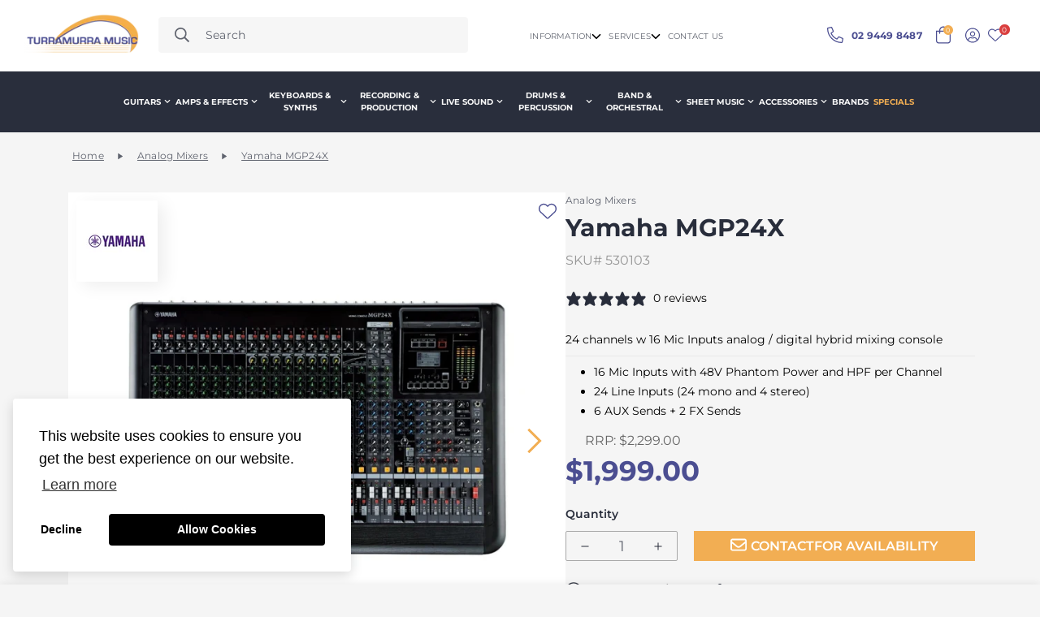

--- FILE ---
content_type: text/html; charset=utf-8
request_url: https://www.turramusic.com.au/products/yamaha-mgp24x
body_size: 92543
content:

<!doctype html>
<html
  class="no-js supports-no-cookies"
  lang="en"
  style="--sf-page-opacity: 0;"
  data-template="product"
  
>
  <head>
 
<meta charset="utf-8">
    <meta http-equiv="X-UA-Compatible" content="IE=edge">
    <meta name="viewport" content="width=device-width, initial-scale=1, maximum-scale=1.0, user-scalable=0">
    <meta name="theme-color" content="#000000">

    
    
    

    <link rel="canonical" href="https://www.turramusic.com.au/products/yamaha-mgp24x"><link rel="preload" as="style" href="//www.turramusic.com.au/cdn/shop/t/37/assets/product-template.css?v=90356293289313204011745827543"><link rel="preload" as="style" href="//www.turramusic.com.au/cdn/shop/t/37/assets/theme.css?v=47008818834376530761745827544">


<link rel="dns-prefetch" href="https://www.turramusic.com.au/products/yamaha-mgp24x" crossorigin>
<link rel="dns-prefetch" href="https://cdn.shopify.com" crossorigin>
<link rel="preconnect" href="https://www.turramusic.com.au/products/yamaha-mgp24x" crossorigin>
<link rel="preconnect" href="https://cdn.shopify.com" crossorigin> 
<link rel="preload" as="style" href="//www.turramusic.com.au/cdn/shop/t/37/assets/chunk.css?v=64416687274652965991746762807">
<link rel="preload" as="style" href="//www.turramusic.com.au/cdn/shop/t/37/assets/custom.css?v=123530453790571220501765428243">
<link rel="preload" as="script" href="//www.turramusic.com.au/cdn/shop/t/37/assets/app.min.js?v=46822787081433778691745827545">
<link rel="preload" as="script" href="//www.turramusic.com.au/cdn/shop/t/37/assets/foxkit-app.min.js?v=142361888299495117041745827545">
<link rel="preload" as="script" href="//www.turramusic.com.au/cdn/shop/t/37/assets/lazysizes.min.js?v=49047110623560880631745827545">

    <link rel="shortcut icon" href="//www.turramusic.com.au/cdn/shop/files/android-chrome-192x192_32x32.png?v=1712028845" type="image/png">



<title>Yamaha MGP24X</title><meta name="description" content="Yamaha MGP24X. 24 channels w 16 Mic Inputs analog / digital hybrid mixing console. The Yamaha MGP24X is an innovative approach to the utilization of digital technology in an analog mixer; adding high-resolution...">

    
      <script data-cfasync="false" src="https://myspeedexpert.com/resources/preload"></script>
    

    



<meta property="og:site_name" content="Turramurra Music">
<meta property="og:url" content="https://www.turramusic.com.au/products/yamaha-mgp24x">
<meta property="og:title" content="Yamaha MGP24X">
<meta property="og:type" content="product">
<meta property="og:description" content="Yamaha MGP24X. 24 channels w 16 Mic Inputs analog / digital hybrid mixing console. The Yamaha MGP24X is an innovative approach to the utilization of digital technology in an analog mixer; adding high-resolution..."><meta property="og:image" content="http://www.turramusic.com.au/cdn/shop/files/yamaha-mgp24x-1.jpg?v=1714625690">
<meta property="og:image:secure_url" content="https://www.turramusic.com.au/cdn/shop/files/yamaha-mgp24x-1.jpg?v=1714625690">
<meta property="og:image:width" content="600">
<meta property="og:image:height" content="600"><meta property="og:price:amount" content="1,999.00">
<meta property="og:price:currency" content="AUD"><meta name="twitter:card" content="summary_large_image">
<meta name="twitter:title" content="Yamaha MGP24X">
<meta name="twitter:description" content="Yamaha MGP24X. 24 channels w 16 Mic Inputs analog / digital hybrid mixing console. The Yamaha MGP24X is an innovative approach to the utilization of digital technology in an analog mixer; adding high-resolution...">

    
      <script data-cfasync="false" src="https://myspeedexpert.com/resources/lazyload"></script>
    

    <!-- Facebook Pixel Code -->
    <script>
      !function(f,b,e,v,n,t,s)
      {if(f.fbq)return;n=f.fbq=function(){n.callMethod?
      n.callMethod.apply(n,arguments):n.queue.push(arguments)};
      if(!f._fbq)f._fbq=n;n.push=n;n.loaded=!0;n.version='2.0';
      n.queue=[];t=b.createElement(e);t.async=!0;
      t.src=v;s=b.getElementsByTagName(e)[0];
      s.parentNode.insertBefore(t,s)}(window, document,'script',
      'https://connect.facebook.net/en_US/fbevents.js');
      fbq('init', '{1379248805828359}');
      fbq('track', 'PageView');
    </script>
    <noscript>
      <img
        height="1"
        width="1"
        style="display:none"
        src="https://www.facebook.com/tr?id={1379248805828359}&ev=PageView&noscript=1"
      >
    </noscript>
    <!-- End Facebook Pixel Code -->

    <link rel="preconnect" href="https://fonts.shopifycdn.com" crossorigin><link rel="preload" as="font" href="//www.turramusic.com.au/cdn/fonts/montserrat/montserrat_n4.81949fa0ac9fd2021e16436151e8eaa539321637.woff2" type="font/woff2" crossorigin>
  <link rel="preload" as="font" href="//www.turramusic.com.au/cdn/fonts/montserrat/montserrat_n7.3c434e22befd5c18a6b4afadb1e3d77c128c7939.woff2" type="font/woff2" crossorigin><link rel="preload" as="font" href="//www.turramusic.com.au/cdn/fonts/montserrat/montserrat_n7.3c434e22befd5c18a6b4afadb1e3d77c128c7939.woff2" type="font/woff2" crossorigin><style media="print" id="mn-font-style">
  @font-face {  font-family: Montserrat;  font-weight: 700;  font-style: normal;  font-display: swap;  src: url("//www.turramusic.com.au/cdn/fonts/montserrat/montserrat_n7.3c434e22befd5c18a6b4afadb1e3d77c128c7939.woff2") format("woff2"),       url("//www.turramusic.com.au/cdn/fonts/montserrat/montserrat_n7.5d9fa6e2cae713c8fb539a9876489d86207fe957.woff") format("woff");}@font-face {  font-family: Montserrat;  font-weight: 900;  font-style: normal;  font-display: swap;  src: url("//www.turramusic.com.au/cdn/fonts/montserrat/montserrat_n9.680ded1be351aa3bf3b3650ac5f6df485af8a07c.woff2") format("woff2"),       url("//www.turramusic.com.au/cdn/fonts/montserrat/montserrat_n9.0cc5aaeff26ef35c23b69a061997d78c9697a382.woff") format("woff");}@font-face {  font-family: Montserrat;  font-weight: 600;  font-style: normal;  font-display: swap;  src: url("//www.turramusic.com.au/cdn/fonts/montserrat/montserrat_n6.1326b3e84230700ef15b3a29fb520639977513e0.woff2") format("woff2"),       url("//www.turramusic.com.au/cdn/fonts/montserrat/montserrat_n6.652f051080eb14192330daceed8cd53dfdc5ead9.woff") format("woff");}:root {  --font-stack-header: Montserrat, sans-serif;  --font-style-header: normal;  --font-weight-header: 700;  --font-weight-header--bolder: 900;  --font-weight-header--lighter: 600;}@font-face {  font-family: Montserrat;  font-weight: 400;  font-style: normal;  font-display: swap;  src: url("//www.turramusic.com.au/cdn/fonts/montserrat/montserrat_n4.81949fa0ac9fd2021e16436151e8eaa539321637.woff2") format("woff2"),       url("//www.turramusic.com.au/cdn/fonts/montserrat/montserrat_n4.a6c632ca7b62da89c3594789ba828388aac693fe.woff") format("woff");}@font-face {  font-family: Montserrat;  font-weight: 700;  font-style: normal;  font-display: swap;  src: url("//www.turramusic.com.au/cdn/fonts/montserrat/montserrat_n7.3c434e22befd5c18a6b4afadb1e3d77c128c7939.woff2") format("woff2"),       url("//www.turramusic.com.au/cdn/fonts/montserrat/montserrat_n7.5d9fa6e2cae713c8fb539a9876489d86207fe957.woff") format("woff");}@font-face {  font-family: Montserrat;  font-weight: 700;  font-style: normal;  font-display: swap;  src: url("//www.turramusic.com.au/cdn/fonts/montserrat/montserrat_n7.3c434e22befd5c18a6b4afadb1e3d77c128c7939.woff2") format("woff2"),       url("//www.turramusic.com.au/cdn/fonts/montserrat/montserrat_n7.5d9fa6e2cae713c8fb539a9876489d86207fe957.woff") format("woff");}@font-face {  font-family: Montserrat;  font-weight: 400;  font-style: italic;  font-display: swap;  src: url("//www.turramusic.com.au/cdn/fonts/montserrat/montserrat_i4.5a4ea298b4789e064f62a29aafc18d41f09ae59b.woff2") format("woff2"),       url("//www.turramusic.com.au/cdn/fonts/montserrat/montserrat_i4.072b5869c5e0ed5b9d2021e4c2af132e16681ad2.woff") format("woff");}@font-face {  font-family: Montserrat;  font-weight: 700;  font-style: italic;  font-display: swap;  src: url("//www.turramusic.com.au/cdn/fonts/montserrat/montserrat_i7.a0d4a463df4f146567d871890ffb3c80408e7732.woff2") format("woff2"),       url("//www.turramusic.com.au/cdn/fonts/montserrat/montserrat_i7.f6ec9f2a0681acc6f8152c40921d2a4d2e1a2c78.woff") format("woff");}:root {  --font-weight-body--bold: 700;  --font-weight-body--bolder: 700;  --font-stack-body: Montserrat, sans-serif;  --font-style-body: normal;  --font-weight-body: 400;}
</style>

    <style media="print" id="mn-critical-css">
  html{font-size:calc(var(--font-base-size,16) * 1px)}body{font-family:var(--font-stack-body)!important;font-weight:var(--font-weight-body);font-style:var(--font-style-body);color:var(--color-body-text);font-size:calc(var(--font-base-size,16) * 1px);line-height:calc(var(--base-line-height) * 1px);scroll-behavior:smooth}body .h1,body .h2,body .h3,body .h4,body .h5,body .h6,body h1,body h2,body h3,body h4,body h5,body h6{font-family:var(--font-stack-header);font-weight:var(--font-weight-header);font-style:var(--font-style-header);color:var(--color-heading-text);line-height:normal}body .h1,body h1{font-size:calc(((var(--font-h1-mobile))/ (var(--font-base-size))) * 1rem)}body .h2,body h2{font-size:calc(((var(--font-h2-mobile))/ (var(--font-base-size))) * 1rem)}body .h3,body h3{font-size:calc(((var(--font-h3-mobile))/ (var(--font-base-size))) * 1rem)}body .h4,body h4{font-size:calc(((var(--font-h4-mobile))/ (var(--font-base-size))) * 1rem)}body .h5,body h5{font-size:calc(((var(--font-h5-mobile))/ (var(--font-base-size))) * 1rem)}body .h6,body h6{font-size:calc(((var(--font-h6-mobile))/ (var(--font-base-size))) * 1rem);line-height:1.4}@media only screen and (min-width:768px){body .h1,body h1{font-size:calc(((var(--font-h1-desktop))/ (var(--font-base-size))) * 1rem)}body .h2,body h2{font-size:calc(((var(--font-h2-desktop))/ (var(--font-base-size))) * 1rem)}body .h3,body h3{font-size:calc(((var(--font-h3-desktop))/ (var(--font-base-size))) * 1rem)}body .h4,body h4{font-size:calc(((var(--font-h4-desktop))/ (var(--font-base-size))) * 1rem)}body .h5,body h5{font-size:calc(((var(--font-h5-desktop))/ (var(--font-base-size))) * 1rem)}body .h6,body h6{font-size:calc(((var(--font-h6-desktop))/ (var(--font-base-size))) * 1rem)}}.swiper-wrapper{display:flex}.swiper-container:not(.swiper-container-initialized) .swiper-slide{width:calc(100% / var(--items,1));flex:0 0 auto}@media (max-width:1023px){.swiper-container:not(.swiper-container-initialized) .swiper-slide{min-width:40vw;flex:0 0 auto}}@media (max-width:767px){.swiper-container:not(.swiper-container-initialized) .swiper-slide{min-width:66vw;flex:0 0 auto}}.opacity-0{opacity:0}.opacity-100{opacity:1!important;}.placeholder-background{position:absolute;top:0;right:0;bottom:0;left:0;pointer-events:none}.placeholder-background--animation{background-color:#000;animation:placeholder-background-loading 1.5s infinite linear}[data-image-loading]{position:relative}[data-image-loading]:after{content:'';background-color:#000;animation:placeholder-background-loading 1.5s infinite linear;position:absolute;top:0;left:0;width:100%;height:100%;z-index:1}[data-image-loading] img.lazyload{opacity:0}[data-image-loading] img.lazyloaded{opacity:1}.no-js [data-image-loading]{animation-name:none}.lazyload--fade-in{opacity:0;transition:.25s all}.lazyload--fade-in.lazyloaded{opacity:1}@media (min-width:768px){.hidden.md\:block{display:block!important}.hidden.md\:flex{display:flex!important}.hidden.md\:grid{display:grid!important}}@media (min-width:1024px){.hidden.lg\:block{display:block!important}.hidden.lg\:flex{display:flex!important}.hidden.lg\:grid{display:grid!important}}@media (min-width:1280px){.hidden.xl\:block{display:block!important}.hidden.xl\:flex{display:flex!important}.hidden.xl\:grid{display:grid!important}}

  h1, .h1,
  h2, .h2,
  h3, .h3,
  h4, .h4,
  h5, .h5,
  h6, .h6 {
    letter-spacing: 0px;
  }
</style>


    <script>
  function _debounce(e,t=300){let n;return(...o)=>{clearTimeout(n),n=setTimeout((()=>e.apply(this,o)),t)}}try{window.MinimogSettings=window.MinimogSettings||{},window.___mnag="userA"+(window.___mnag1||"")+"gent";var _mh=document.querySelector("header.sf-header__mobile"),_dh=document.querySelector("header.sf-header__desktop"),_innerWidth=window.innerWidth;function _shh(){_mh&&_dh||(_mh=document.querySelector("header.sf-header__mobile"),_dh=document.querySelector("header.sf-header__desktop"));var e=window.innerWidth<1024?_mh:_dh;e&&(document.documentElement.style.setProperty("--sf-header-height",e.offsetHeight+"px"),window.MinimogSettings.headerHeight=e.offsetHeight)}function _stbh(){var e=document.querySelector(".sf-topbar");e&&(document.documentElement.style.setProperty("--sf-topbar-height",e.offsetHeight+"px"),window.MinimogSettings.topbarHeight=e.offsetHeight)}function _sah(){var e=document.querySelector(".announcement-bar");e&&(document.documentElement.style.setProperty("--sf-announcement-height",e.offsetHeight+"px"),window.MinimogSettings.topbarHeight=e.offsetHeight)}function _smcp(){var e=document.documentElement.dataset.template;window.innerWidth>=1024?_dh&&"true"===_dh.dataset.transparent&&("index"!==e&&"collection"!==e||document.documentElement.style.setProperty("--main-content-padding-top","0px")):document.documentElement.style.removeProperty("--main-content-padding-top")}function _csh(){_shh(),_stbh(),_sah(),_smcp()}function _sp(){var e=0;window.requestAnimationFrame((function t(){_shh(),_stbh(),_sah(),_smcp(),++e<10&&window.requestAnimationFrame(t)}));var t=document.querySelector(".sf-header");t&&t.classList.add("opacity-100"),document.documentElement.style.setProperty("--sf-page-opacity","1")}window.addEventListener("resize",_debounce(_csh,1e3)),document.documentElement.className=document.documentElement.className.replace("supports-no-cookies","supports-cookies").replace("no-js","js")}catch(e){console.warn("Failed to execute critical scripts",e)}try{var _nu=navigator[window.___mnag],_psas=[{b:"ome-Li",c:"ghth",d:"ouse",a:"Chr"},{d:"hts",a:"Sp",c:"nsig",b:"eed I"},{b:" Lin",d:"6_64",a:"X11;",c:"ux x8"}];function __fn(e){return Object.keys(_psas[e]).sort().reduce((function(t,n){return t+_psas[e][n]}),"")}var __isPSA=_nu.indexOf(__fn(0))>-1||_nu.indexOf(__fn(1))>-1||_nu.indexOf(__fn(2))>-1;window.___mnag="!1",_psas=null}catch(e){__isPSA=!1,_psas=null;window.___mnag="!1"}function _sli(){Array.from(document.querySelectorAll("img")).splice(0,10).forEach((function(e){e.dataset.src&&(e.src=e.dataset.src.replace("_{width}x","_200x"),e.style.opacity=1)})),Array.from(document.querySelectorAll(".lazyload[data-bg]")).splice(0,5).forEach((function(e){e.dataset.bg&&(e.style.backgroundImage="url("+e.dataset.bg+")",e.style.backgroundSize="cover")}))}function afnc(){var e=document.getElementById("mn-critical-css"),t=document.getElementById("mn-font-style");e&&(e.media="all"),t&&(t.media="all")}function __as(e){e.rel="stylesheet",e.media="all",e.removeAttribute("onload")}function __otsl(e){__as(e),"loading"!==document.readyState?_sp():document.addEventListener("DOMContentLoaded",_sp)}function __ocsl(e){__isPSA||__as(e)}document.addEventListener("DOMContentLoaded",(function(){function e(e){var t=e.dataset.imageLoading?e:e.closest("[data-image-loading]");t&&t.removeAttribute("data-image-loading")}__isPSA?"loading"!==document.readyState?_sli():document.addEventListener("DOMContentLoaded",_sli):(document.addEventListener("lazyloaded",(function(t){var n=t.target;if(e(n),n.dataset.bgset){var o=n.querySelector(".lazyloaded");o&&(n.setAttribute("alt",n.dataset.alt||"lazysize-img"),n.setAttribute("src",o.dataset.src||n.dataset.bg||""))}})),document.querySelectorAll(".lazyloaded").forEach(e))})),__isPSA||afnc(),window.__isPSA=__isPSA;
</script>

    <style data-shopify>:root {		/* BODY */		--base-line-height: 28;		/* PRIMARY COLORS */		--color-primary: #000000;		--plyr-color-main: #000000;		--color-primary-darker: #333333;		/* TEXT COLORS */		--color-body-text: #000000;		--color-heading-text: #000000;		--color-sub-text: #666666;		--color-text-link: #000000;		--color-text-link-hover: #999999;		/* BUTTON COLORS */		--color-btn-bg:  #000000;		--color-btn-bg-hover: #000000;		--color-btn-text: #ffffff;		--color-btn-text-hover: #ffffff;		--btn-letter-spacing: 0px;		--btn-border-radius: 5px;		--btn-border-width: 1px;		--btn-line-height: 23px;				--btn-text-transform: uppercase;				/* PRODUCT COLORS */		--product-title-color: #000000;		--product-sale-price-color: #666666;		--product-regular-price-color: #000000;		--product-type-color: #666666;		--product-desc-color: #666666;		/* TOPBAR COLORS */		--color-topbar-background: #ffffff;		--color-topbar-text: #000000;		/* MENU BAR COLORS */		--color-menu-background: #292e3c;		--color-menu-text: #f8f8f8;		/* BORDER COLORS */		--color-border: #ffffff;		/* FOOTER COLORS */		--color-footer-text: #ffffff;		--color-footer-subtext: #ffffff;		--color-footer-background: #282d3b;		--color-footer-link: #ffffff;		--color-footer-link-hover: #ffffff;		--color-footer-background-mobile: #282d3b;		/* FOOTER BOTTOM COLORS */		--color-footer-bottom-text: #ffffff;		--color-footer-bottom-background: #282d3b;		--color-footer-bottom-background-mobile: #282d3b;		/* HEADER */		--color-header-text: #000000;		--color-header-transparent-text: #000000;		--color-main-background: #f5f5f5;		--color-field-background: #ffffff;		--color-header-background: #ffffff;		--color-cart-wishlist-count: #ffffff;		--bg-cart-wishlist-count: #da3f3f;		--swatch-item-background-default: #f7f8fa;		--text-gray-400: #777777;		--text-gray-9b: #9b9b9b;		--text-black: #000000;		--text-white: #ffffff;		--bg-gray-400: #f7f8fa;		--bg-black: #000000;		--rounded-full: 9999px;		--border-color-1: #eeeeee;		--border-color-2: #b2b2b2;		--border-color-3: #d2d2d2;		--border-color-4: #737373;		--color-secondary: #666666;		--color-success: #3a8735;		--color-warning: #ff706b;		--color-info: #959595;		--color-disabled: #cecece;		--bg-disabled: #f7f7f7;		--bg-hover: #737373;		--bg-color-tooltip: #000000;		--text-color-tooltip: #ffffff;		--color-image-overlay: #000000;		--opacity-image-overlay: 0.2;		--theme-shadow: 0 5px 15px 0 rgba(0, 0, 0, 0.07);    --arrow-select-box: url(//www.turramusic.com.au/cdn/shop/t/37/assets/ar-down.svg?v=92728264558441377851745827545);		/* FONT SIZES */		--font-base-size: 16;		--font-btn-size: 16px;		--font-btn-weight: 600;		--font-h1-desktop: 48;		--font-h1-mobile: 45;		--font-h2-desktop: 37;		--font-h2-mobile: 34;		--font-h3-desktop: 28;		--font-h3-mobile: 25;		--font-h4-desktop: 24;		--font-h4-mobile: 22;		--font-h5-desktop: 20;		--font-h5-mobile: 18;		--font-h6-desktop: 19;		--font-h6-mobile: 17;    --arrow-down-url: url(//www.turramusic.com.au/cdn/shop/t/37/assets/arrow-down.svg?v=157552497485556416461745827546);    --arrow-down-white-url: url(//www.turramusic.com.au/cdn/shop/t/37/assets/arrow-down-white.svg?v=70535736727834135531745827545);    --product-title-line-clamp: unset	}
</style><link media="print" onload="this.media = 'all'" rel="stylesheet" href="//www.turramusic.com.au/cdn/shop/t/37/assets/product-template.css?v=90356293289313204011745827543"><link as="style" rel="preload" href="//www.turramusic.com.au/cdn/shop/t/37/assets/theme.css?v=47008818834376530761745827544" onload="__otsl(this)">
<link as="style" rel="preload" href="//www.turramusic.com.au/cdn/shop/t/37/assets/chunk.css?v=64416687274652965991746762807" onload="__ocsl(this)">
<link type="text/css" href="//www.turramusic.com.au/cdn/shop/t/37/assets/custom.css?v=123530453790571220501765428243" rel="stylesheet">

<style data-shopify>body {
    --container-width: 1400;
    --fluid-container-width: 1600px;
    --fluid-container-offset: 100px;
    background-color: #f5f5f5;
  }
  [style*="--aspect-ratio"]:before {
    padding-top: calc(100% / (0.0001 + var(--aspect-ratio, 16/9)));
  }.sf-topbar {  border-color: #eee;}[id$="16225125199f82d8fe"] .section-my {  padding-top: 45px;  padding-bottom: 45px;  margin-bottom: 0;  margin-top: 0;}[id$="16225125199f82d8fe"] {  border-top: 1px solid #eee;}.sf__font-normal {    font-family: 'Montserrat';    font-style: normal;    font-weight: 600;    font-size: 50px;    line-height: 54px;    display: flex;    align-items: center;    text-transform: uppercase;    color: #FFFFFF;    max-width: 487px;}[id$="16225316461d1cff80"]  .collection-card__info h3 a {  margin-bottom: 4px;  font-family: 'Montserrat';  font-style: normal;  font-weight: 700;  font-size: 20px;  line-height: 24px;  color: #FFFFFF;}[id$="16225316461d1cff80"]  .collection-card__info  p {  font-family: 'Montserrat';  font-style: normal;  font-weight: 500;  font-size: 20px;  line-height: 24px;  color: #FFFFFF;}[id$="16225125199f82d8fe"] .sf-icon-box__text h3 {  line-height: 26px;  font-size: 20px;  font-weight: 500;}@media (min-width: 1536px) {  [id$="1621243260e1af0c20"] .slide__block-title {    font-size: 100px;    line-height: 95px;  }}@media (max-width: 576px) {  [id$="1621243260e1af0c20"] a.sf__mobile-button,  [id$="162251092958fcda7c"] .sf__btn-primary,  [id$="162251092958fcda7c"] .sf__btn-secondary {    width: 100%;  }  [id$="16225316461d1cff80"] .section__heading {    text-align: center;  }  [id$="16225316461d1cff80"]    .collection-card__info    h3    a {    font-weight: 500;  }  [id$="16225316461d1cff80"]    .collection-card__info    p {    font-size: 14px;    line-height: 20px;  }  [id$="16225125199f82d8fe"] .sf-icon-box__text h3 {    font-size: 18px;    margin-bottom: 2px;  }}
</style>

    

    
    <script>window.performance && window.performance.mark && window.performance.mark('shopify.content_for_header.start');</script><meta name="google-site-verification" content="42w9JVgGx6GPgw77_pb-_GjDWh5HvDlgUCmjw8aEuPs">
<meta name="facebook-domain-verification" content="0of43gfxbzw4or9o6k6f1bfdgi404m">
<meta id="shopify-digital-wallet" name="shopify-digital-wallet" content="/60935372980/digital_wallets/dialog">
<meta name="shopify-checkout-api-token" content="0774c3b5700b45df748be97c160562c0">
<meta id="in-context-paypal-metadata" data-shop-id="60935372980" data-venmo-supported="false" data-environment="production" data-locale="en_US" data-paypal-v4="true" data-currency="AUD">
<link rel="alternate" type="application/json+oembed" href="https://www.turramusic.com.au/products/yamaha-mgp24x.oembed">
<script async="async" src="/checkouts/internal/preloads.js?locale=en-AU"></script>
<link rel="preconnect" href="https://shop.app" crossorigin="anonymous">
<script async="async" src="https://shop.app/checkouts/internal/preloads.js?locale=en-AU&shop_id=60935372980" crossorigin="anonymous"></script>
<script id="apple-pay-shop-capabilities" type="application/json">{"shopId":60935372980,"countryCode":"AU","currencyCode":"AUD","merchantCapabilities":["supports3DS"],"merchantId":"gid:\/\/shopify\/Shop\/60935372980","merchantName":"Turramurra Music","requiredBillingContactFields":["postalAddress","email","phone"],"requiredShippingContactFields":["postalAddress","email","phone"],"shippingType":"shipping","supportedNetworks":["visa","masterCard","amex","jcb"],"total":{"type":"pending","label":"Turramurra Music","amount":"1.00"},"shopifyPaymentsEnabled":true,"supportsSubscriptions":true}</script>
<script id="shopify-features" type="application/json">{"accessToken":"0774c3b5700b45df748be97c160562c0","betas":["rich-media-storefront-analytics"],"domain":"www.turramusic.com.au","predictiveSearch":true,"shopId":60935372980,"locale":"en"}</script>
<script>var Shopify = Shopify || {};
Shopify.shop = "turra-music.myshopify.com";
Shopify.locale = "en";
Shopify.currency = {"active":"AUD","rate":"1.0"};
Shopify.country = "AU";
Shopify.theme = {"name":"Turrumura\/hide-variants","id":139598594228,"schema_name":"Minimog - OS 2.0","schema_version":"2.4.4","theme_store_id":null,"role":"main"};
Shopify.theme.handle = "null";
Shopify.theme.style = {"id":null,"handle":null};
Shopify.cdnHost = "www.turramusic.com.au/cdn";
Shopify.routes = Shopify.routes || {};
Shopify.routes.root = "/";</script>
<script type="module">!function(o){(o.Shopify=o.Shopify||{}).modules=!0}(window);</script>
<script>!function(o){function n(){var o=[];function n(){o.push(Array.prototype.slice.apply(arguments))}return n.q=o,n}var t=o.Shopify=o.Shopify||{};t.loadFeatures=n(),t.autoloadFeatures=n()}(window);</script>
<script>
  window.ShopifyPay = window.ShopifyPay || {};
  window.ShopifyPay.apiHost = "shop.app\/pay";
  window.ShopifyPay.redirectState = null;
</script>
<script id="shop-js-analytics" type="application/json">{"pageType":"product"}</script>
<script defer="defer" async type="module" src="//www.turramusic.com.au/cdn/shopifycloud/shop-js/modules/v2/client.init-shop-cart-sync_BT-GjEfc.en.esm.js"></script>
<script defer="defer" async type="module" src="//www.turramusic.com.au/cdn/shopifycloud/shop-js/modules/v2/chunk.common_D58fp_Oc.esm.js"></script>
<script defer="defer" async type="module" src="//www.turramusic.com.au/cdn/shopifycloud/shop-js/modules/v2/chunk.modal_xMitdFEc.esm.js"></script>
<script type="module">
  await import("//www.turramusic.com.au/cdn/shopifycloud/shop-js/modules/v2/client.init-shop-cart-sync_BT-GjEfc.en.esm.js");
await import("//www.turramusic.com.au/cdn/shopifycloud/shop-js/modules/v2/chunk.common_D58fp_Oc.esm.js");
await import("//www.turramusic.com.au/cdn/shopifycloud/shop-js/modules/v2/chunk.modal_xMitdFEc.esm.js");

  window.Shopify.SignInWithShop?.initShopCartSync?.({"fedCMEnabled":true,"windoidEnabled":true});

</script>
<script>
  window.Shopify = window.Shopify || {};
  if (!window.Shopify.featureAssets) window.Shopify.featureAssets = {};
  window.Shopify.featureAssets['shop-js'] = {"shop-cart-sync":["modules/v2/client.shop-cart-sync_DZOKe7Ll.en.esm.js","modules/v2/chunk.common_D58fp_Oc.esm.js","modules/v2/chunk.modal_xMitdFEc.esm.js"],"init-fed-cm":["modules/v2/client.init-fed-cm_B6oLuCjv.en.esm.js","modules/v2/chunk.common_D58fp_Oc.esm.js","modules/v2/chunk.modal_xMitdFEc.esm.js"],"shop-cash-offers":["modules/v2/client.shop-cash-offers_D2sdYoxE.en.esm.js","modules/v2/chunk.common_D58fp_Oc.esm.js","modules/v2/chunk.modal_xMitdFEc.esm.js"],"shop-login-button":["modules/v2/client.shop-login-button_QeVjl5Y3.en.esm.js","modules/v2/chunk.common_D58fp_Oc.esm.js","modules/v2/chunk.modal_xMitdFEc.esm.js"],"pay-button":["modules/v2/client.pay-button_DXTOsIq6.en.esm.js","modules/v2/chunk.common_D58fp_Oc.esm.js","modules/v2/chunk.modal_xMitdFEc.esm.js"],"shop-button":["modules/v2/client.shop-button_DQZHx9pm.en.esm.js","modules/v2/chunk.common_D58fp_Oc.esm.js","modules/v2/chunk.modal_xMitdFEc.esm.js"],"avatar":["modules/v2/client.avatar_BTnouDA3.en.esm.js"],"init-windoid":["modules/v2/client.init-windoid_CR1B-cfM.en.esm.js","modules/v2/chunk.common_D58fp_Oc.esm.js","modules/v2/chunk.modal_xMitdFEc.esm.js"],"init-shop-for-new-customer-accounts":["modules/v2/client.init-shop-for-new-customer-accounts_C_vY_xzh.en.esm.js","modules/v2/client.shop-login-button_QeVjl5Y3.en.esm.js","modules/v2/chunk.common_D58fp_Oc.esm.js","modules/v2/chunk.modal_xMitdFEc.esm.js"],"init-shop-email-lookup-coordinator":["modules/v2/client.init-shop-email-lookup-coordinator_BI7n9ZSv.en.esm.js","modules/v2/chunk.common_D58fp_Oc.esm.js","modules/v2/chunk.modal_xMitdFEc.esm.js"],"init-shop-cart-sync":["modules/v2/client.init-shop-cart-sync_BT-GjEfc.en.esm.js","modules/v2/chunk.common_D58fp_Oc.esm.js","modules/v2/chunk.modal_xMitdFEc.esm.js"],"shop-toast-manager":["modules/v2/client.shop-toast-manager_DiYdP3xc.en.esm.js","modules/v2/chunk.common_D58fp_Oc.esm.js","modules/v2/chunk.modal_xMitdFEc.esm.js"],"init-customer-accounts":["modules/v2/client.init-customer-accounts_D9ZNqS-Q.en.esm.js","modules/v2/client.shop-login-button_QeVjl5Y3.en.esm.js","modules/v2/chunk.common_D58fp_Oc.esm.js","modules/v2/chunk.modal_xMitdFEc.esm.js"],"init-customer-accounts-sign-up":["modules/v2/client.init-customer-accounts-sign-up_iGw4briv.en.esm.js","modules/v2/client.shop-login-button_QeVjl5Y3.en.esm.js","modules/v2/chunk.common_D58fp_Oc.esm.js","modules/v2/chunk.modal_xMitdFEc.esm.js"],"shop-follow-button":["modules/v2/client.shop-follow-button_CqMgW2wH.en.esm.js","modules/v2/chunk.common_D58fp_Oc.esm.js","modules/v2/chunk.modal_xMitdFEc.esm.js"],"checkout-modal":["modules/v2/client.checkout-modal_xHeaAweL.en.esm.js","modules/v2/chunk.common_D58fp_Oc.esm.js","modules/v2/chunk.modal_xMitdFEc.esm.js"],"shop-login":["modules/v2/client.shop-login_D91U-Q7h.en.esm.js","modules/v2/chunk.common_D58fp_Oc.esm.js","modules/v2/chunk.modal_xMitdFEc.esm.js"],"lead-capture":["modules/v2/client.lead-capture_BJmE1dJe.en.esm.js","modules/v2/chunk.common_D58fp_Oc.esm.js","modules/v2/chunk.modal_xMitdFEc.esm.js"],"payment-terms":["modules/v2/client.payment-terms_Ci9AEqFq.en.esm.js","modules/v2/chunk.common_D58fp_Oc.esm.js","modules/v2/chunk.modal_xMitdFEc.esm.js"]};
</script>
<script>(function() {
  var isLoaded = false;
  function asyncLoad() {
    if (isLoaded) return;
    isLoaded = true;
    var urls = ["https:\/\/chimpstatic.com\/mcjs-connected\/js\/users\/ee8940c3de2e8e77be7b05b1e\/e6cb0917f94cf0f845b5a76e8.js?shop=turra-music.myshopify.com","https:\/\/d23dclunsivw3h.cloudfront.net\/redirect-app.js?shop=turra-music.myshopify.com"];
    for (var i = 0; i < urls.length; i++) {
      var s = document.createElement('script');
      s.type = 'text/javascript';
      s.async = true;
      s.src = urls[i];
      var x = document.getElementsByTagName('script')[0];
      x.parentNode.insertBefore(s, x);
    }
  };
  if(window.attachEvent) {
    window.attachEvent('onload', asyncLoad);
  } else {
    window.addEventListener('load', asyncLoad, false);
  }
})();</script>
<script id="__st">var __st={"a":60935372980,"offset":39600,"reqid":"9ca89187-b37a-4273-8be6-87157f45aa21-1769131377","pageurl":"www.turramusic.com.au\/products\/yamaha-mgp24x","u":"a03c38571f95","p":"product","rtyp":"product","rid":7310768177332};</script>
<script>window.ShopifyPaypalV4VisibilityTracking = true;</script>
<script id="captcha-bootstrap">!function(){'use strict';const t='contact',e='account',n='new_comment',o=[[t,t],['blogs',n],['comments',n],[t,'customer']],c=[[e,'customer_login'],[e,'guest_login'],[e,'recover_customer_password'],[e,'create_customer']],r=t=>t.map((([t,e])=>`form[action*='/${t}']:not([data-nocaptcha='true']) input[name='form_type'][value='${e}']`)).join(','),a=t=>()=>t?[...document.querySelectorAll(t)].map((t=>t.form)):[];function s(){const t=[...o],e=r(t);return a(e)}const i='password',u='form_key',d=['recaptcha-v3-token','g-recaptcha-response','h-captcha-response',i],f=()=>{try{return window.sessionStorage}catch{return}},m='__shopify_v',_=t=>t.elements[u];function p(t,e,n=!1){try{const o=window.sessionStorage,c=JSON.parse(o.getItem(e)),{data:r}=function(t){const{data:e,action:n}=t;return t[m]||n?{data:e,action:n}:{data:t,action:n}}(c);for(const[e,n]of Object.entries(r))t.elements[e]&&(t.elements[e].value=n);n&&o.removeItem(e)}catch(o){console.error('form repopulation failed',{error:o})}}const l='form_type',E='cptcha';function T(t){t.dataset[E]=!0}const w=window,h=w.document,L='Shopify',v='ce_forms',y='captcha';let A=!1;((t,e)=>{const n=(g='f06e6c50-85a8-45c8-87d0-21a2b65856fe',I='https://cdn.shopify.com/shopifycloud/storefront-forms-hcaptcha/ce_storefront_forms_captcha_hcaptcha.v1.5.2.iife.js',D={infoText:'Protected by hCaptcha',privacyText:'Privacy',termsText:'Terms'},(t,e,n)=>{const o=w[L][v],c=o.bindForm;if(c)return c(t,g,e,D).then(n);var r;o.q.push([[t,g,e,D],n]),r=I,A||(h.body.append(Object.assign(h.createElement('script'),{id:'captcha-provider',async:!0,src:r})),A=!0)});var g,I,D;w[L]=w[L]||{},w[L][v]=w[L][v]||{},w[L][v].q=[],w[L][y]=w[L][y]||{},w[L][y].protect=function(t,e){n(t,void 0,e),T(t)},Object.freeze(w[L][y]),function(t,e,n,w,h,L){const[v,y,A,g]=function(t,e,n){const i=e?o:[],u=t?c:[],d=[...i,...u],f=r(d),m=r(i),_=r(d.filter((([t,e])=>n.includes(e))));return[a(f),a(m),a(_),s()]}(w,h,L),I=t=>{const e=t.target;return e instanceof HTMLFormElement?e:e&&e.form},D=t=>v().includes(t);t.addEventListener('submit',(t=>{const e=I(t);if(!e)return;const n=D(e)&&!e.dataset.hcaptchaBound&&!e.dataset.recaptchaBound,o=_(e),c=g().includes(e)&&(!o||!o.value);(n||c)&&t.preventDefault(),c&&!n&&(function(t){try{if(!f())return;!function(t){const e=f();if(!e)return;const n=_(t);if(!n)return;const o=n.value;o&&e.removeItem(o)}(t);const e=Array.from(Array(32),(()=>Math.random().toString(36)[2])).join('');!function(t,e){_(t)||t.append(Object.assign(document.createElement('input'),{type:'hidden',name:u})),t.elements[u].value=e}(t,e),function(t,e){const n=f();if(!n)return;const o=[...t.querySelectorAll(`input[type='${i}']`)].map((({name:t})=>t)),c=[...d,...o],r={};for(const[a,s]of new FormData(t).entries())c.includes(a)||(r[a]=s);n.setItem(e,JSON.stringify({[m]:1,action:t.action,data:r}))}(t,e)}catch(e){console.error('failed to persist form',e)}}(e),e.submit())}));const S=(t,e)=>{t&&!t.dataset[E]&&(n(t,e.some((e=>e===t))),T(t))};for(const o of['focusin','change'])t.addEventListener(o,(t=>{const e=I(t);D(e)&&S(e,y())}));const B=e.get('form_key'),M=e.get(l),P=B&&M;t.addEventListener('DOMContentLoaded',(()=>{const t=y();if(P)for(const e of t)e.elements[l].value===M&&p(e,B);[...new Set([...A(),...v().filter((t=>'true'===t.dataset.shopifyCaptcha))])].forEach((e=>S(e,t)))}))}(h,new URLSearchParams(w.location.search),n,t,e,['guest_login'])})(!0,!0)}();</script>
<script integrity="sha256-4kQ18oKyAcykRKYeNunJcIwy7WH5gtpwJnB7kiuLZ1E=" data-source-attribution="shopify.loadfeatures" defer="defer" src="//www.turramusic.com.au/cdn/shopifycloud/storefront/assets/storefront/load_feature-a0a9edcb.js" crossorigin="anonymous"></script>
<script crossorigin="anonymous" defer="defer" src="//www.turramusic.com.au/cdn/shopifycloud/storefront/assets/shopify_pay/storefront-65b4c6d7.js?v=20250812"></script>
<script data-source-attribution="shopify.dynamic_checkout.dynamic.init">var Shopify=Shopify||{};Shopify.PaymentButton=Shopify.PaymentButton||{isStorefrontPortableWallets:!0,init:function(){window.Shopify.PaymentButton.init=function(){};var t=document.createElement("script");t.src="https://www.turramusic.com.au/cdn/shopifycloud/portable-wallets/latest/portable-wallets.en.js",t.type="module",document.head.appendChild(t)}};
</script>
<script data-source-attribution="shopify.dynamic_checkout.buyer_consent">
  function portableWalletsHideBuyerConsent(e){var t=document.getElementById("shopify-buyer-consent"),n=document.getElementById("shopify-subscription-policy-button");t&&n&&(t.classList.add("hidden"),t.setAttribute("aria-hidden","true"),n.removeEventListener("click",e))}function portableWalletsShowBuyerConsent(e){var t=document.getElementById("shopify-buyer-consent"),n=document.getElementById("shopify-subscription-policy-button");t&&n&&(t.classList.remove("hidden"),t.removeAttribute("aria-hidden"),n.addEventListener("click",e))}window.Shopify?.PaymentButton&&(window.Shopify.PaymentButton.hideBuyerConsent=portableWalletsHideBuyerConsent,window.Shopify.PaymentButton.showBuyerConsent=portableWalletsShowBuyerConsent);
</script>
<script data-source-attribution="shopify.dynamic_checkout.cart.bootstrap">document.addEventListener("DOMContentLoaded",(function(){function t(){return document.querySelector("shopify-accelerated-checkout-cart, shopify-accelerated-checkout")}if(t())Shopify.PaymentButton.init();else{new MutationObserver((function(e,n){t()&&(Shopify.PaymentButton.init(),n.disconnect())})).observe(document.body,{childList:!0,subtree:!0})}}));
</script>
<link id="shopify-accelerated-checkout-styles" rel="stylesheet" media="screen" href="https://www.turramusic.com.au/cdn/shopifycloud/portable-wallets/latest/accelerated-checkout-backwards-compat.css" crossorigin="anonymous">
<style id="shopify-accelerated-checkout-cart">
        #shopify-buyer-consent {
  margin-top: 1em;
  display: inline-block;
  width: 100%;
}

#shopify-buyer-consent.hidden {
  display: none;
}

#shopify-subscription-policy-button {
  background: none;
  border: none;
  padding: 0;
  text-decoration: underline;
  font-size: inherit;
  cursor: pointer;
}

#shopify-subscription-policy-button::before {
  box-shadow: none;
}

      </style>

<script>window.performance && window.performance.mark && window.performance.mark('shopify.content_for_header.end');</script>
    <!-- "snippets/judgeme_core.liquid" was not rendered, the associated app was uninstalled -->

    <!-- begin-boost-pfs-filter-css -->
    <link rel="preload stylesheet" href="//www.turramusic.com.au/cdn/shop/t/37/assets/boost-pfs-instant-search.css?v=146474835330714392691745827543" as="style"><link href="//www.turramusic.com.au/cdn/shop/t/37/assets/boost-pfs-custom.css?v=7762992935520018941745827544" rel="stylesheet" type="text/css" media="all" />
<style data-id="boost-pfs-style">
    .boost-pfs-filter-option-title-text {}

   .boost-pfs-filter-tree-v .boost-pfs-filter-option-title-text:before {}
    .boost-pfs-filter-tree-v .boost-pfs-filter-option.boost-pfs-filter-option-collapsed .boost-pfs-filter-option-title-text:before {}
    .boost-pfs-filter-tree-h .boost-pfs-filter-option-title-heading:before {}

    .boost-pfs-filter-refine-by .boost-pfs-filter-option-title h3 {}

    .boost-pfs-filter-option-content .boost-pfs-filter-option-item-list .boost-pfs-filter-option-item button,
    .boost-pfs-filter-option-content .boost-pfs-filter-option-item-list .boost-pfs-filter-option-item .boost-pfs-filter-button,
    .boost-pfs-filter-option-range-amount input,
    .boost-pfs-filter-tree-v .boost-pfs-filter-refine-by .boost-pfs-filter-refine-by-items .refine-by-item,
    .boost-pfs-filter-refine-by-wrapper-v .boost-pfs-filter-refine-by .boost-pfs-filter-refine-by-items .refine-by-item,
    .boost-pfs-filter-refine-by .boost-pfs-filter-option-title,
    .boost-pfs-filter-refine-by .boost-pfs-filter-refine-by-items .refine-by-item>a,
    .boost-pfs-filter-refine-by>span,
    .boost-pfs-filter-clear,
    .boost-pfs-filter-clear-all{}
    .boost-pfs-filter-tree-h .boost-pfs-filter-pc .boost-pfs-filter-refine-by-items .refine-by-item .boost-pfs-filter-clear .refine-by-type,
    .boost-pfs-filter-refine-by-wrapper-h .boost-pfs-filter-pc .boost-pfs-filter-refine-by-items .refine-by-item .boost-pfs-filter-clear .refine-by-type {}

    .boost-pfs-filter-option-multi-level-collections .boost-pfs-filter-option-multi-level-list .boost-pfs-filter-option-item .boost-pfs-filter-button-arrow .boost-pfs-arrow:before,
    .boost-pfs-filter-option-multi-level-tag .boost-pfs-filter-option-multi-level-list .boost-pfs-filter-option-item .boost-pfs-filter-button-arrow .boost-pfs-arrow:before {}

    .boost-pfs-filter-refine-by-wrapper-v .boost-pfs-filter-refine-by .boost-pfs-filter-refine-by-items .refine-by-item .boost-pfs-filter-clear:after,
    .boost-pfs-filter-refine-by-wrapper-v .boost-pfs-filter-refine-by .boost-pfs-filter-refine-by-items .refine-by-item .boost-pfs-filter-clear:before,
    .boost-pfs-filter-tree-v .boost-pfs-filter-refine-by .boost-pfs-filter-refine-by-items .refine-by-item .boost-pfs-filter-clear:after,
    .boost-pfs-filter-tree-v .boost-pfs-filter-refine-by .boost-pfs-filter-refine-by-items .refine-by-item .boost-pfs-filter-clear:before,
    .boost-pfs-filter-refine-by-wrapper-h .boost-pfs-filter-pc .boost-pfs-filter-refine-by-items .refine-by-item .boost-pfs-filter-clear:after,
    .boost-pfs-filter-refine-by-wrapper-h .boost-pfs-filter-pc .boost-pfs-filter-refine-by-items .refine-by-item .boost-pfs-filter-clear:before,
    .boost-pfs-filter-tree-h .boost-pfs-filter-pc .boost-pfs-filter-refine-by-items .refine-by-item .boost-pfs-filter-clear:after,
    .boost-pfs-filter-tree-h .boost-pfs-filter-pc .boost-pfs-filter-refine-by-items .refine-by-item .boost-pfs-filter-clear:before {}
    .boost-pfs-filter-option-range-slider .noUi-value-horizontal {}

    .boost-pfs-filter-tree-mobile-button button,
    .boost-pfs-filter-top-sorting-mobile button {}
    .boost-pfs-filter-top-sorting-mobile button>span:after {}
  </style>

    <!-- end-boost-pfs-filter-css -->

    

    
      <input type="hidden" class="collection_handle" value="">
    

    <script>
      window._themeProducts = window._themeProducts || {}
    </script>

    <!-- Google tag (gtag.js) -->
    <script async src="https://www.googletagmanager.com/gtag/js?id=AW-1068097696"></script>
    <script>
      window.dataLayer = window.dataLayer || [];
      function gtag(){dataLayer.push(arguments);}
      gtag('js', new Date());

      gtag('config', 'AW-1068097696');
    </script>
  <!-- BEGIN app block: shopify://apps/sc-easy-redirects/blocks/app/be3f8dbd-5d43-46b4-ba43-2d65046054c2 -->
    <!-- common for all pages -->
    
    
        <script src="https://cdn.shopify.com/extensions/264f3360-3201-4ab7-9087-2c63466c86a3/sc-easy-redirects-5/assets/esc-redirect-app-live-feature.js" async></script>
    




<!-- END app block --><!-- BEGIN app block: shopify://apps/klaviyo-email-marketing-sms/blocks/klaviyo-onsite-embed/2632fe16-c075-4321-a88b-50b567f42507 -->












  <script async src="https://static.klaviyo.com/onsite/js/VrsnHd/klaviyo.js?company_id=VrsnHd"></script>
  <script>!function(){if(!window.klaviyo){window._klOnsite=window._klOnsite||[];try{window.klaviyo=new Proxy({},{get:function(n,i){return"push"===i?function(){var n;(n=window._klOnsite).push.apply(n,arguments)}:function(){for(var n=arguments.length,o=new Array(n),w=0;w<n;w++)o[w]=arguments[w];var t="function"==typeof o[o.length-1]?o.pop():void 0,e=new Promise((function(n){window._klOnsite.push([i].concat(o,[function(i){t&&t(i),n(i)}]))}));return e}}})}catch(n){window.klaviyo=window.klaviyo||[],window.klaviyo.push=function(){var n;(n=window._klOnsite).push.apply(n,arguments)}}}}();</script>

  
    <script id="viewed_product">
      if (item == null) {
        var _learnq = _learnq || [];

        var MetafieldReviews = null
        var MetafieldYotpoRating = null
        var MetafieldYotpoCount = null
        var MetafieldLooxRating = null
        var MetafieldLooxCount = null
        var okendoProduct = null
        var okendoProductReviewCount = null
        var okendoProductReviewAverageValue = null
        try {
          // The following fields are used for Customer Hub recently viewed in order to add reviews.
          // This information is not part of __kla_viewed. Instead, it is part of __kla_viewed_reviewed_items
          MetafieldReviews = {};
          MetafieldYotpoRating = null
          MetafieldYotpoCount = null
          MetafieldLooxRating = null
          MetafieldLooxCount = null

          okendoProduct = null
          // If the okendo metafield is not legacy, it will error, which then requires the new json formatted data
          if (okendoProduct && 'error' in okendoProduct) {
            okendoProduct = null
          }
          okendoProductReviewCount = okendoProduct ? okendoProduct.reviewCount : null
          okendoProductReviewAverageValue = okendoProduct ? okendoProduct.reviewAverageValue : null
        } catch (error) {
          console.error('Error in Klaviyo onsite reviews tracking:', error);
        }

        var item = {
          Name: "Yamaha MGP24X",
          ProductID: 7310768177332,
          Categories: ["Analog Mixers","Live Sound","Mixers","Products","Yamaha"],
          ImageURL: "https://www.turramusic.com.au/cdn/shop/files/yamaha-mgp24x-1_grande.jpg?v=1714625690",
          URL: "https://www.turramusic.com.au/products/yamaha-mgp24x",
          Brand: "Yamaha",
          Price: "$1,999.00",
          Value: "1,999.00",
          CompareAtPrice: "$2,299.00"
        };
        _learnq.push(['track', 'Viewed Product', item]);
        _learnq.push(['trackViewedItem', {
          Title: item.Name,
          ItemId: item.ProductID,
          Categories: item.Categories,
          ImageUrl: item.ImageURL,
          Url: item.URL,
          Metadata: {
            Brand: item.Brand,
            Price: item.Price,
            Value: item.Value,
            CompareAtPrice: item.CompareAtPrice
          },
          metafields:{
            reviews: MetafieldReviews,
            yotpo:{
              rating: MetafieldYotpoRating,
              count: MetafieldYotpoCount,
            },
            loox:{
              rating: MetafieldLooxRating,
              count: MetafieldLooxCount,
            },
            okendo: {
              rating: okendoProductReviewAverageValue,
              count: okendoProductReviewCount,
            }
          }
        }]);
      }
    </script>
  




  <script>
    window.klaviyoReviewsProductDesignMode = false
  </script>







<!-- END app block --><!-- BEGIN app block: shopify://apps/hulk-form-builder/blocks/app-embed/b6b8dd14-356b-4725-a4ed-77232212b3c3 --><!-- BEGIN app snippet: hulkapps-formbuilder-theme-ext --><script type="text/javascript">
  
  if (typeof window.formbuilder_customer != "object") {
        window.formbuilder_customer = {}
  }

  window.hulkFormBuilder = {
    form_data: {"form_uZ80eJDVrzb_jKLRuLti5A":{"uuid":"uZ80eJDVrzb_jKLRuLti5A","form_name":"Contact Form","form_data":{"div_back_gradient_1":"#fff","div_back_gradient_2":"#fff","back_color":"#fff","form_title":"\u003ch3\u003eContact Us\u003c\/h3\u003e","form_submit":"Submit Now","after_submit":"clearAndAllow","after_submit_msg":"\u003cp\u003eThank you for your enquiry! One of our staff will be in touch as soon as possible.\u003c\/p\u003e\n","captcha_enable":"no","label_style":"blockLabels","input_border_radius":"2","back_type":"transparent","input_back_color":"#fff","input_back_color_hover":"#fff","back_shadow":"none","label_font_clr":"#333333","input_font_clr":"#333333","button_align":"leftBtn","button_clr":"#fff","button_back_clr":"#000000","button_border_radius":"5","form_width":"840px","form_border_size":0,"form_border_clr":"#c7c7c7","form_border_radius":0,"label_font_size":"14","input_font_size":"12","button_font_size":"16","form_padding":0,"input_border_color":"#ccc","input_border_color_hover":"#ccc","btn_border_clr":"#000000","btn_border_size":"1","form_name":"Contact Form","":"","form_access_message":"\u003cp\u003ePlease login to access the form\u003cbr\u003eDo not have an account? Create account\u003c\/p\u003e","advance_css":"@import url('https:\/\/fonts.googleapis.com\/css2?family=Montserrat:ital,wght@0,100..900;1,100..900\u0026display=swap');\n\n.form_generater_form_div label, \n.form_generater_form_div .form_title_div {\n    display: none !important;\n}\n\n.form_generater_form_div .checkbox label {\n    display: block !important;\n    font-size: 16px !important;\n    color: #000 !important;\n    letter-spacing: 0;\n    font-family: \"Montserrat\", sans-serif;\n}\n\n.form_generater_form_div input[type=\"checkbox\"] + label span, \n.form_generater_form_div input[type=\"radio\"] + label span {\n    width: 18px;\n    height: 18px;\n}\n\n.form_generater_form_div .form-control {\n    height: 42px;\n    padding: 8px 42px;\n    font-family: \"Montserrat\", sans-serif;\n    border-radius: 5px;\n    box-shadow: none !important;\n    font-size: 16px;\n}\n\n.form_generater_form_div textarea {\n    min-height: 200px;\n}\n\n.form_generater_form_div .form-control::placeholder{\n    color: #ccc;\n}\n.form_generater_form_div .form-control::placeholder,\n.form_generater_form_div select{\n    font-size: 16px !important;\n    font-family: \"Montserrat\", sans-serif;\n}\n.form_generater_form_div .form-control:focus {\n    border: 1px solid #000;\n}\n\n.form_generater_form_div p {\n    font-size: 16px;\n    color: #000 !important;\n    letter-spacing: 0;\n    font-family: \"Montserrat\", sans-serif;\n}\n\n.form_submit_div .btn {\n    white-space: normal;\n    text-transform: uppercase;\n    font-family: \"Montserrat\", sans-serif;\n}","advance_js":"jQuery(document).ready(function() {\n   jQuery('.phone_number input').attr('placeholder', 'Phone Number (Optional)');\n  });","formElements":[{"type":"text","position":0,"label":"Name","customClass":"","halfwidth":"no","Conditions":{},"required":"yes","page_number":1,"placeholder":"Name*"},{"Conditions":{},"type":"text","position":1,"label":"Organization (Optional)","halfwidth":"yes","page_number":1,"placeholder":"Organization (Optional)"},{"Conditions":{},"type":"text","position":2,"label":"School Name (Optional)","placeholder":"School Name (Optional)","page_number":1,"halfwidth":"yes"},{"type":"email","position":3,"label":"Email","required":"yes","email_confirm":"yes","Conditions":{},"halfwidth":"no","page_number":1,"placeholder":"Email*"},{"Conditions":{},"type":"phone","position":4,"label":"Phone Number (Optional)","page_number":1,"placeholder":"Phone Number (Optional)","default_country_code":"Australia +61","customClass":"phone_number"},{"type":"select","position":5,"label":"Subject","values":"Product\/Sales\nTechnical Support\nRepairs \u0026 Servicing\nBrass \u0026 Woodwind Repairs \u0026 Servicing\nPA Hire\nWarranty\nOther","Conditions":{},"add_admin_emails":"yes","elementCost":{},"admin_values":"onlinesales@turramusic.com.au\nonlinesales@turramusic.com.au\nrepairs@turramusic.com.au\nbrasswindrepairs@turramusic.com.au\nonlinesales@turramusic.com.au\nwarranty@turramusic.com.au\nonlinesales@turramusic.com.au","page_number":1,"placeholder":"Subject*","required":"yes"},{"type":"textarea","position":6,"label":"Message","required":"no","Conditions":{},"page_number":1,"placeholder":"Message"},{"Conditions":{"Operator":"ONE"},"type":"file","position":7,"label":"Choose a File (Optional)","allow_type":".mov, .mp4, .jpg, .png","enable_drag_and_drop":"yes","halfwidth":"no","imageMultiple":"yes","imagenoMultiple":"3","page_number":1},{"Conditions":{},"type":"checkbox","position":8,"label":"Save my name, email, and website in this browser for the next time I comment.","page_number":1}]},"is_spam_form":false,"shop_uuid":"JuzrnMrH5x4kn_1FWE29Zg","shop_timezone":"Australia\/Sydney","shop_id":145035,"shop_is_after_submit_enabled":false,"shop_shopify_plan":"Advanced","shop_shopify_domain":"turra-music.myshopify.com"}},
    shop_data: {"shop_JuzrnMrH5x4kn_1FWE29Zg":{"shop_uuid":"JuzrnMrH5x4kn_1FWE29Zg","shop_timezone":"Australia\/Sydney","shop_id":145035,"shop_is_after_submit_enabled":false,"shop_shopify_plan":"Advanced","shop_shopify_domain":"turra-music.myshopify.com","shop_created_at":"2025-08-03T23:44:30.902-05:00","is_skip_metafield":false,"shop_deleted":false,"shop_disabled":false}},
    settings_data: {"shop_settings":{"shop_customise_msgs":[],"default_customise_msgs":{"is_required":"is required","thank_you":"Thank you! The form was submitted successfully.","processing":"Processing...","valid_data":"Please provide valid data","valid_email":"Provide valid email format","valid_tags":"HTML Tags are not allowed","valid_phone":"Provide valid phone number","valid_captcha":"Please provide valid captcha response","valid_url":"Provide valid URL","only_number_alloud":"Provide valid number in","number_less":"must be less than","number_more":"must be more than","image_must_less":"Image must be less than 20MB","image_number":"Images allowed","image_extension":"Invalid extension! Please provide image file","error_image_upload":"Error in image upload. Please try again.","error_file_upload":"Error in file upload. Please try again.","your_response":"Your response","error_form_submit":"Error occur.Please try again after sometime.","email_submitted":"Form with this email is already submitted","invalid_email_by_zerobounce":"The email address you entered appears to be invalid. Please check it and try again.","download_file":"Download file","card_details_invalid":"Your card details are invalid","card_details":"Card details","please_enter_card_details":"Please enter card details","card_number":"Card number","exp_mm":"Exp MM","exp_yy":"Exp YY","crd_cvc":"CVV","payment_value":"Payment amount","please_enter_payment_amount":"Please enter payment amount","address1":"Address line 1","address2":"Address line 2","city":"City","province":"Province","zipcode":"Zip code","country":"Country","blocked_domain":"This form does not accept addresses from","file_must_less":"File must be less than 20MB","file_extension":"Invalid extension! Please provide file","only_file_number_alloud":"files allowed","previous":"Previous","next":"Next","must_have_a_input":"Please enter at least one field.","please_enter_required_data":"Please enter required data","atleast_one_special_char":"Include at least one special character","atleast_one_lowercase_char":"Include at least one lowercase character","atleast_one_uppercase_char":"Include at least one uppercase character","atleast_one_number":"Include at least one number","must_have_8_chars":"Must have 8 characters long","be_between_8_and_12_chars":"Be between 8 and 12 characters long","please_select":"Please Select","phone_submitted":"Form with this phone number is already submitted","user_res_parse_error":"Error while submitting the form","valid_same_values":"values must be same","product_choice_clear_selection":"Clear Selection","picture_choice_clear_selection":"Clear Selection","remove_all_for_file_image_upload":"Remove All","invalid_file_type_for_image_upload":"You can't upload files of this type.","invalid_file_type_for_signature_upload":"You can't upload files of this type.","max_files_exceeded_for_file_upload":"You can not upload any more files.","max_files_exceeded_for_image_upload":"You can not upload any more files.","file_already_exist":"File already uploaded","max_limit_exceed":"You have added the maximum number of text fields.","cancel_upload_for_file_upload":"Cancel upload","cancel_upload_for_image_upload":"Cancel upload","cancel_upload_for_signature_upload":"Cancel upload"},"shop_blocked_domains":[]}},
    features_data: {"shop_plan_features":{"shop_plan_features":["unlimited-forms","full-design-customization","export-form-submissions","multiple-recipients-for-form-submissions","multiple-admin-notifications","enable-captcha","unlimited-file-uploads","save-submitted-form-data","set-auto-response-message","conditional-logic","form-banner","save-as-draft-facility","include-user-response-in-admin-email","disable-form-submission","mail-platform-integration","stripe-payment-integration","pre-built-templates","create-customer-account-on-shopify","google-analytics-3-by-tracking-id","facebook-pixel-id","bing-uet-pixel-id","advanced-js","advanced-css","api-available","customize-form-message","hidden-field","restrict-from-submissions-per-one-user","utm-tracking","ratings","privacy-notices","heading","paragraph","shopify-flow-trigger","domain-setup","block-domain","address","html-code","form-schedule","after-submit-script","customize-form-scrolling","on-form-submission-record-the-referrer-url","password","duplicate-the-forms","include-user-response-in-auto-responder-email","elements-add-ons","admin-and-auto-responder-email-with-tokens","email-export","premium-support","google-analytics-4-by-measurement-id","google-ads-for-tracking-conversion","validation-field","file-upload","load_form_as_popup","advanced_conditional_logic"]}},
    shop: null,
    shop_id: null,
    plan_features: null,
    validateDoubleQuotes: false,
    assets: {
      extraFunctions: "https://cdn.shopify.com/extensions/019bb5ee-ec40-7527-955d-c1b8751eb060/form-builder-by-hulkapps-50/assets/extra-functions.js",
      extraStyles: "https://cdn.shopify.com/extensions/019bb5ee-ec40-7527-955d-c1b8751eb060/form-builder-by-hulkapps-50/assets/extra-styles.css",
      bootstrapStyles: "https://cdn.shopify.com/extensions/019bb5ee-ec40-7527-955d-c1b8751eb060/form-builder-by-hulkapps-50/assets/theme-app-extension-bootstrap.css"
    },
    translations: {
      htmlTagNotAllowed: "HTML Tags are not allowed",
      sqlQueryNotAllowed: "SQL Queries are not allowed",
      doubleQuoteNotAllowed: "Double quotes are not allowed",
      vorwerkHttpWwwNotAllowed: "The words \u0026#39;http\u0026#39; and \u0026#39;www\u0026#39; are not allowed. Please remove them and try again.",
      maxTextFieldsReached: "You have added the maximum number of text fields.",
      avoidNegativeWords: "Avoid negative words: Don\u0026#39;t use negative words in your contact message.",
      customDesignOnly: "This form is for custom designs requests. For general inquiries please contact our team at info@stagheaddesigns.com",
      zerobounceApiErrorMsg: "We couldn\u0026#39;t verify your email due to a technical issue. Please try again later.",
    }

  }

  

  window.FbThemeAppExtSettingsHash = {}
  
</script><!-- END app snippet --><!-- END app block --><!-- BEGIN app block: shopify://apps/blockify-fraud-filter/blocks/app_embed/2e3e0ba5-0e70-447a-9ec5-3bf76b5ef12e --> 
 
 
    <script>
        window.blockifyShopIdentifier = "turra-music.myshopify.com";
        window.ipBlockerMetafields = "{\"showOverlayByPass\":false,\"disableSpyExtensions\":false,\"blockUnknownBots\":false,\"activeApp\":true,\"blockByMetafield\":false,\"visitorAnalytic\":true,\"showWatermark\":true}";
        window.blockifyRules = null;
        window.ipblockerBlockTemplate = "{\"customCss\":\"#blockify---container{--bg-blockify: #fff;position:relative}#blockify---container::after{content:'';position:absolute;inset:0;background-repeat:no-repeat !important;background-size:cover !important;background:var(--bg-blockify);z-index:0}#blockify---container #blockify---container__inner{display:flex;flex-direction:column;align-items:center;position:relative;z-index:1}#blockify---container #blockify---container__inner #blockify-block-content{display:flex;flex-direction:column;align-items:center;text-align:center}#blockify---container #blockify---container__inner #blockify-block-content #blockify-block-superTitle{display:none !important}#blockify---container #blockify---container__inner #blockify-block-content #blockify-block-title{font-size:313%;font-weight:bold;margin-top:1em}@media only screen and (min-width: 768px) and (max-width: 1199px){#blockify---container #blockify---container__inner #blockify-block-content #blockify-block-title{font-size:188%}}@media only screen and (max-width: 767px){#blockify---container #blockify---container__inner #blockify-block-content #blockify-block-title{font-size:107%}}#blockify---container #blockify---container__inner #blockify-block-content #blockify-block-description{font-size:125%;margin:1.5em;line-height:1.5}@media only screen and (min-width: 768px) and (max-width: 1199px){#blockify---container #blockify---container__inner #blockify-block-content #blockify-block-description{font-size:88%}}@media only screen and (max-width: 767px){#blockify---container #blockify---container__inner #blockify-block-content #blockify-block-description{font-size:107%}}#blockify---container #blockify---container__inner #blockify-block-content #blockify-block-description #blockify-block-text-blink{display:none !important}#blockify---container #blockify---container__inner #blockify-logo-block-image{position:relative;width:400px;height:auto;max-height:300px}@media only screen and (max-width: 767px){#blockify---container #blockify---container__inner #blockify-logo-block-image{width:200px}}#blockify---container #blockify---container__inner #blockify-logo-block-image::before{content:'';display:block;padding-bottom:56.2%}#blockify---container #blockify---container__inner #blockify-logo-block-image img{position:absolute;top:0;left:0;width:100%;height:100%;object-fit:contain}\\n\",\"logoImage\":{\"active\":true,\"value\":\"https:\/\/fraud.blockifyapp.com\/s\/api\/public\/assets\/default-thumbnail.png\",\"altText\":\"Red octagonal stop sign with a black hand symbol in the center, indicating a warning or prohibition\"},\"superTitle\":{\"active\":false,\"text\":\"403\",\"color\":\"#899df1\"},\"title\":{\"active\":true,\"text\":\"Access Denied\",\"color\":\"#000\"},\"description\":{\"active\":true,\"text\":\"The site owner may have set restrictions that prevent you from accessing the site. Please contact the site owner for access.\",\"color\":\"#000\"},\"background\":{\"active\":true,\"value\":\"#fff\",\"type\":\"1\",\"colorFrom\":null,\"colorTo\":null}}";

        
            window.blockifyProductCollections = [292521509044,292521443508,292521476276,302459257012,292543037620];
        
    </script>
<link href="https://cdn.shopify.com/extensions/019bde6c-6f74-71a0-9e52-4539429898f4/blockify-shopify-288/assets/blockify-embed.min.js" as="script" type="text/javascript" rel="preload"><link href="https://cdn.shopify.com/extensions/019bde6c-6f74-71a0-9e52-4539429898f4/blockify-shopify-288/assets/prevent-bypass-script.min.js" as="script" type="text/javascript" rel="preload">
<script type="text/javascript">
    window.blockifyBaseUrl = 'https://fraud.blockifyapp.com/s/api';
    window.blockifyPublicUrl = 'https://fraud.blockifyapp.com/s/api/public';
    window.bucketUrl = 'https://storage.synctrack.io/megamind-fraud';
    window.storefrontApiUrl  = 'https://fraud.blockifyapp.com/p/api';
</script>
<script type="text/javascript">
  window.blockifyChecking = true;
</script>
<script id="blockifyScriptByPass" type="text/javascript" src=https://cdn.shopify.com/extensions/019bde6c-6f74-71a0-9e52-4539429898f4/blockify-shopify-288/assets/prevent-bypass-script.min.js async></script>
<script id="blockifyScriptTag" type="text/javascript" src=https://cdn.shopify.com/extensions/019bde6c-6f74-71a0-9e52-4539429898f4/blockify-shopify-288/assets/blockify-embed.min.js async></script>


<!-- END app block --><!-- BEGIN app block: shopify://apps/ablestar-link-manager/blocks/redirects/26ef6009-1faf-421e-947d-c345b32a0646 -->
<!-- normal page, check to see if we have logs to send -->
<script>
const abstUrlEndpoint = "https://linkmanager.ablestar.app/public/log";

if (window.localStorage['ablestar_redirect_log'] !== undefined) {
    var xhr = new XMLHttpRequest();

    // Specify the request type (POST), URL, and asynchronous flag
    xhr.open("POST", abstUrlEndpoint, true);

    // Set the request headers to indicate that you are sending JSON data
    xhr.setRequestHeader("Content-Type", "application/json");

    // Set up a callback function to handle the response
    xhr.onreadystatechange = function () {
        if (xhr.readyState === 4 && xhr.status === 200) {
            localStorage.removeItem('ablestar_redirect_log');
        }
    };
    xhr.send(window.localStorage['ablestar_redirect_log']);
}
</script>


</script>

<!-- END app block --><!-- BEGIN app block: shopify://apps/foxkit-sales-boost/blocks/foxkit-theme-helper/13f41957-6b79-47c1-99a2-e52431f06fff -->
<style data-shopify>
  
  :root {
  	--foxkit-border-radius-btn: 4px;
  	--foxkit-height-btn: 45px;
  	--foxkit-btn-primary-bg: #212121;
  	--foxkit-btn-primary-text: #FFFFFF;
  	--foxkit-btn-primary-hover-bg: #000000;
  	--foxkit-btn-primary-hover-text: #FFFFFF;
  	--foxkit-btn-secondary-bg: #FFFFFF;
  	--foxkit-btn-secondary-text: #000000;
  	--foxkit-btn-secondary-hover-bg: #000000;
  	--foxkit-btn-secondary-hover-text: #FFFFFF;
  	--foxkit-text-color: #666666;
  	--foxkit-heading-text-color: #000000;
  	--foxkit-prices-color: #000000;
  	--foxkit-badge-color: #DA3F3F;
  	--foxkit-border-color: #ebebeb;
  }
  
  .foxkit-critical-hidden {
  	display: none !important;
  }
</style>
<script>
   var ShopifyRootUrl = "\/";
   var _useRootBaseUrl = null
   window.FoxKitThemeHelperEnabled = true;
   window.FoxKitPlugins = window.FoxKitPlugins || {}
   window.FoxKitStrings = window.FoxKitStrings || {}
   window.FoxKitAssets = window.FoxKitAssets || {}
   window.FoxKitModules = window.FoxKitModules || {}
   window.FoxKitSettings = {
     discountPrefix: "FX",
     showWaterMark: null,
     multipleLanguages: null,
     primaryLocale: true,
     combineWithProductDiscounts: true,
     enableAjaxAtc: true,
     discountApplyBy: "discount_code",
     foxKitBaseUrl: "foxkit.app",
     shopDomain: "https:\/\/www.turramusic.com.au",
     baseUrl: _useRootBaseUrl ? "/" : ShopifyRootUrl.endsWith('/') ? ShopifyRootUrl : ShopifyRootUrl + '/',
     currencyCode: "AUD",
     moneyFormat: !!window.MinimogTheme ? window.MinimogSettings.money_format : "${{amount}}",
     moneyWithCurrencyFormat: "${{amount}} AUD",
     template: "product",
     templateName: "product",
     optimizePerformance: false,product: Object.assign({"id":7310768177332,"title":"Yamaha MGP24X","handle":"yamaha-mgp24x","description":"\u003cp\u003eThe Yamaha MGP24X is an innovative approach to the utilization of digital technology in an analog mixer; adding high-resolution effects, iPod\/iPhone integration and the superb functionality of the Stereo Hybrid Channel to the warmth and musicality of premium analog sound. The MGP Series represents the ultimate balance of the converging technologies that are the heart and soul of Yamaha's extraordinary achievements in professional audio.\u003c\/p\u003e\n\u003cp\u003e\u003cb\u003eKey Features:\u003c\/b\u003e\u003c\/p\u003e\n\u003cul\u003e\n\u003cli\u003e16 Mic Inputs with 48V Phantom Power and HPF per Channel\u003c\/li\u003e\n\u003cli\u003e24 Line Inputs (24 mono and 4 stereo)\u003c\/li\u003e\n\u003cli\u003e6 AUX Sends + 2 FX Sends\u003c\/li\u003e\n\u003cli\u003e4 GROUP Buses + ST Bus\u003c\/li\u003e\n\u003cli\u003e1-Knob Compressors\u003c\/li\u003e\n\u003cli\u003eDual Digital Effects\u003c\/li\u003e\n\u003cli\u003eDigital Connectivity for Your iPod\/iPhone\u003c\/li\u003e\n\u003cli\u003e2 Matrix out\u003c\/li\u003e\n\u003cli\u003e1 Mono out\u003c\/li\u003e\n\u003c\/ul\u003e","published_at":"2022-11-09T19:55:03+11:00","created_at":"2022-11-09T19:55:03+11:00","vendor":"Yamaha","type":"","tags":["1000+","Analog Mixers","Mixers"],"price":199900,"price_min":199900,"price_max":199900,"available":false,"price_varies":false,"compare_at_price":229900,"compare_at_price_min":229900,"compare_at_price_max":229900,"compare_at_price_varies":false,"variants":[{"id":42021646434484,"title":"Default Title","option1":"Default Title","option2":null,"option3":null,"sku":"530103","requires_shipping":true,"taxable":true,"featured_image":null,"available":false,"name":"Yamaha MGP24X","public_title":null,"options":["Default Title"],"price":199900,"weight":43750,"compare_at_price":229900,"inventory_management":"shopify","barcode":"4957812529488","requires_selling_plan":false,"selling_plan_allocations":[]}],"images":["\/\/www.turramusic.com.au\/cdn\/shop\/files\/yamaha-mgp24x-1.jpg?v=1714625690","\/\/www.turramusic.com.au\/cdn\/shop\/files\/yamaha-mgp24x-3.jpg?v=1714625746","\/\/www.turramusic.com.au\/cdn\/shop\/files\/yamaha-mgp24x-2.jpg?v=1714625746"],"featured_image":"\/\/www.turramusic.com.au\/cdn\/shop\/files\/yamaha-mgp24x-1.jpg?v=1714625690","options":["Title"],"media":[{"alt":"Yamaha MGP24X front","id":29949489316020,"position":1,"preview_image":{"aspect_ratio":1.0,"height":600,"width":600,"src":"\/\/www.turramusic.com.au\/cdn\/shop\/files\/yamaha-mgp24x-1.jpg?v=1714625690"},"aspect_ratio":1.0,"height":600,"media_type":"image","src":"\/\/www.turramusic.com.au\/cdn\/shop\/files\/yamaha-mgp24x-1.jpg?v=1714625690","width":600},{"alt":"Yamaha MGP24X video","id":29949491970228,"position":2,"preview_image":{"aspect_ratio":1.333,"height":360,"width":480,"src":"\/\/www.turramusic.com.au\/cdn\/shop\/files\/preview_images\/hqdefault_ec86d44c-a56c-4673-8ce4-ff19447eb650.jpg?v=1714625745"},"aspect_ratio":1.77,"external_id":"LCJMyeof5cU","host":"youtube","media_type":"external_video"},{"alt":"Yamaha MGP24X angle","id":29949489348788,"position":3,"preview_image":{"aspect_ratio":1.0,"height":600,"width":600,"src":"\/\/www.turramusic.com.au\/cdn\/shop\/files\/yamaha-mgp24x-3.jpg?v=1714625746"},"aspect_ratio":1.0,"height":600,"media_type":"image","src":"\/\/www.turramusic.com.au\/cdn\/shop\/files\/yamaha-mgp24x-3.jpg?v=1714625746","width":600},{"alt":"Yamaha MGP24X ports","id":29949489381556,"position":4,"preview_image":{"aspect_ratio":1.0,"height":600,"width":600,"src":"\/\/www.turramusic.com.au\/cdn\/shop\/files\/yamaha-mgp24x-2.jpg?v=1714625746"},"aspect_ratio":1.0,"height":600,"media_type":"image","src":"\/\/www.turramusic.com.au\/cdn\/shop\/files\/yamaha-mgp24x-2.jpg?v=1714625746","width":600}],"requires_selling_plan":false,"selling_plan_groups":[],"content":"\u003cp\u003eThe Yamaha MGP24X is an innovative approach to the utilization of digital technology in an analog mixer; adding high-resolution effects, iPod\/iPhone integration and the superb functionality of the Stereo Hybrid Channel to the warmth and musicality of premium analog sound. The MGP Series represents the ultimate balance of the converging technologies that are the heart and soul of Yamaha's extraordinary achievements in professional audio.\u003c\/p\u003e\n\u003cp\u003e\u003cb\u003eKey Features:\u003c\/b\u003e\u003c\/p\u003e\n\u003cul\u003e\n\u003cli\u003e16 Mic Inputs with 48V Phantom Power and HPF per Channel\u003c\/li\u003e\n\u003cli\u003e24 Line Inputs (24 mono and 4 stereo)\u003c\/li\u003e\n\u003cli\u003e6 AUX Sends + 2 FX Sends\u003c\/li\u003e\n\u003cli\u003e4 GROUP Buses + ST Bus\u003c\/li\u003e\n\u003cli\u003e1-Knob Compressors\u003c\/li\u003e\n\u003cli\u003eDual Digital Effects\u003c\/li\u003e\n\u003cli\u003eDigital Connectivity for Your iPod\/iPhone\u003c\/li\u003e\n\u003cli\u003e2 Matrix out\u003c\/li\u003e\n\u003cli\u003e1 Mono out\u003c\/li\u003e\n\u003c\/ul\u003e"}, {
       variants: [{"id":42021646434484,"title":"Default Title","option1":"Default Title","option2":null,"option3":null,"sku":"530103","requires_shipping":true,"taxable":true,"featured_image":null,"available":false,"name":"Yamaha MGP24X","public_title":null,"options":["Default Title"],"price":199900,"weight":43750,"compare_at_price":229900,"inventory_management":"shopify","barcode":"4957812529488","requires_selling_plan":false,"selling_plan_allocations":[]}],
       selectedVariant: {"id":42021646434484,"title":"Default Title","option1":"Default Title","option2":null,"option3":null,"sku":"530103","requires_shipping":true,"taxable":true,"featured_image":null,"available":false,"name":"Yamaha MGP24X","public_title":null,"options":["Default Title"],"price":199900,"weight":43750,"compare_at_price":229900,"inventory_management":"shopify","barcode":"4957812529488","requires_selling_plan":false,"selling_plan_allocations":[]},
       hasOnlyDefaultVariant: true,
       collections: [{"id":292521509044,"handle":"analog-mixers","updated_at":"2026-01-16T23:40:51+11:00","published_at":"2022-11-09T03:56:55+11:00","sort_order":"best-selling","template_suffix":"","published_scope":"web","title":"Analog Mixers","body_html":"","image":{"created_at":"2022-11-09T03:56:58+11:00","alt":"","width":250,"height":250,"src":"\/\/www.turramusic.com.au\/cdn\/shop\/collections\/Live_Sound_Analog_Mixers_Category_Angled_With_Title_1_1.jpg?v=1695355040"}},{"id":292521443508,"handle":"live-sound","updated_at":"2026-01-22T23:10:17+11:00","published_at":"2022-11-09T03:56:47+11:00","sort_order":"best-selling","template_suffix":"","published_scope":"web","title":"Live Sound","body_html":"\u003cp\u003e\u003cspan style=\"font-weight: 400;\"\u003e\u003cspan data-mce-fragment=\"1\"\u003eAmplify your sound with our professional live sound equipment. Find PA systems, mixers, microphones, monitors, and more to elevate your next performance. Shop trusted brands like Shure, Sennheiser, and Electro-Voice.\u003c\/span\u003e\u003cbr\u003e\u003c\/span\u003e\u003c\/p\u003e\n\u003cdiv class=\"textToBeUnderCollection\"\u003e\u003c\/div\u003e"},{"id":292521476276,"handle":"live-sound-mixers","updated_at":"2026-01-22T23:10:17+11:00","published_at":"2022-11-09T03:56:50+11:00","sort_order":"best-selling","template_suffix":"","published_scope":"web","title":"Mixers","body_html":"\u003cp\u003eTurramurra Music offers a comprehensive selection of live sound mixers, including digital and analog mixing desks, and powered options. Find the perfect mixer for your needs from top brands like Allen \u0026amp; Heath, Yamaha, DiGiCo, Waves, Behringer, MIDAS and more.\u003cbr data-mce-fragment=\"1\"\u003e\u003c\/p\u003e","image":{"created_at":"2022-11-09T03:56:51+11:00","alt":"","width":250,"height":250,"src":"\/\/www.turramusic.com.au\/cdn\/shop\/collections\/Live_Sound_Mixers_Category_Angled_With_Title_2_1.jpg?v=1695355004"}},{"id":302459257012,"handle":"all","title":"Products","updated_at":"2026-01-23T10:10:56+11:00","body_html":"","published_at":"2024-04-03T14:14:12+11:00","sort_order":"best-selling","template_suffix":"","disjunctive":true,"rules":[{"column":"variant_price","relation":"greater_than","condition":"0"}],"published_scope":"web"},{"id":292543037620,"handle":"yamaha","updated_at":"2026-01-22T23:10:17+11:00","published_at":"2022-11-09T04:49:10+11:00","sort_order":"best-selling","template_suffix":"","published_scope":"web","title":"Yamaha","body_html":"","image":{"created_at":"2022-11-09T04:49:12+11:00","alt":"","width":200,"height":90,"src":"\/\/www.turramusic.com.au\/cdn\/shop\/collections\/yamaha_small_13601f8e-ef25-4dda-a9d0-76cbcd64dbe5.jpg?v=1667929752"}}]
     }),routes: {
       root: "\/",
       cart: "\/cart",
       cart_add_url: '/cart/add',
       cart_change_url: '/cart/change',
       cart_update_url: '/cart/update'
     },
     dateNow: "2026\/01\/23 12:22:00+1100 (AEDT)",
     isMinimogTheme: !!window.MinimogTheme,
     designMode: false,
     pageType: "product",
     pageUrl: "\/products\/yamaha-mgp24x",
     selectors: null
   };window.FoxKitSettings.product.variants[0].inventory_quantity = 0;
  		window.FoxKitSettings.product.variants[0].inventory_policy = "deny";window.FoxKitSettings.product.selectedVariant.inventory_quantity = 0;
  		window.FoxKitSettings.product.selectedVariant.inventory_policy = "deny";
  

  FoxKitStrings = {"en":{"date_format":"MM\/dd\/yyyy","discount_summary":"You will get \u003cstrong\u003e{discount_value} OFF\u003c\/strong\u003e on each product","discount_title":"SPECIAL OFFER","free":"FREE","add_button":"Add","added_button":"Added","bundle_button":"Add selected item(s)","bundle_select":"Select","bundle_selected":"Selected","bundle_total":"Total price","bundle_saved":"Saved","bundle_this_item":"This item","qty_discount_title":"{item_count} item(s) get {discount_value} OFF","qty_discount_note":"on each product","prepurchase_title":"Frequently bought with \"{product_title}\"","prepurchase_added":"You just added","incart_title":"Customers also bought with \"{product_title}\"","sizechart_button":"Size chart","field_name":"Enter your name","field_email":"Enter your email","field_birthday":"Date of birth","discount_noti":"* Discount will be calculated and applied at checkout","fox_discount_noti":"* You are entitled to 1 discount offer of \u003cspan\u003e{price}\u003c\/span\u003e (\u003cspan\u003e{discount_title}\u003c\/span\u003e). This offer \u003cb\u003ecan't be combined\u003c\/b\u003e with any other discount you add here!","bis_open":"Notify me when available","bis_heading":"Back in stock alert 📬","bis_desc":"We will send you a notification as soon as this product is available again.","bis_submit":"Notify me","bis_email":"Your email","bis_name":"Your name","bis_phone":"Your phone number","bis_note":"Your note","bis_signup":"Email me with news and offers","bis_thankyou":"Thank you! We'll send you an email when this product is available!","preorder_discount_title":"🎁 Preorder now to get \u003cstrong\u003e{discount_value} OFF\u003c\/strong\u003e","preorder_shipping_note":"🚚 Item will be delivered on or before \u003cstrong\u003e{eta}\u003c\/strong\u003e","preorder_end_note":"🔥 Preorder will end at \u003cstrong\u003e{end_time}\u003c\/strong\u003e"}};

  FoxKitAssets = {
    sizechart: "https:\/\/cdn.shopify.com\/extensions\/019be515-346b-7647-b3af-a9bd14da62c1\/foxkit-extensions-452\/assets\/size-chart.js",
    preorder: "https:\/\/cdn.shopify.com\/extensions\/019be515-346b-7647-b3af-a9bd14da62c1\/foxkit-extensions-452\/assets\/preorder.js",
    preorderBadge: "https:\/\/cdn.shopify.com\/extensions\/019be515-346b-7647-b3af-a9bd14da62c1\/foxkit-extensions-452\/assets\/preorder-badge.js",
    prePurchase: "https:\/\/cdn.shopify.com\/extensions\/019be515-346b-7647-b3af-a9bd14da62c1\/foxkit-extensions-452\/assets\/pre-purchase.js",
    prePurchaseStyle: "https:\/\/cdn.shopify.com\/extensions\/019be515-346b-7647-b3af-a9bd14da62c1\/foxkit-extensions-452\/assets\/pre-purchase.css",
    inCart: "https:\/\/cdn.shopify.com\/extensions\/019be515-346b-7647-b3af-a9bd14da62c1\/foxkit-extensions-452\/assets\/incart.js",
    inCartStyle: "https:\/\/cdn.shopify.com\/extensions\/019be515-346b-7647-b3af-a9bd14da62c1\/foxkit-extensions-452\/assets\/incart.css",
    productCountdown: "https:\/\/cdn.shopify.com\/extensions\/019be515-346b-7647-b3af-a9bd14da62c1\/foxkit-extensions-452\/assets\/product-countdown.css"
  }
  FoxKitPlugins.popUpLock = false
  FoxKitPlugins.luckyWheelLock = false

  
  
    FoxKitPlugins.Countdown = Object.values({}).filter(entry => entry.active).map(entry => ({...(entry || {}), locales: !FoxKitSettings.primaryLocale && entry?.locales?.[Shopify.locale]}))
    FoxKitPlugins.PreOrder = Object.values({}).filter(entry => entry.active)
    FoxKitPlugins.PrePurchase = Object.values({}).filter(entry => entry.active)
    FoxKitPlugins.InCart = Object.values({"6710aebdaec84a7480a87a5a":{"discount":{"value":10,"type":"PERCENTAGE"},"target_products":["gid:\/\/shopify\/Product\/7312446980276","gid:\/\/shopify\/Product\/7311112798388"],"recommended_products":["gid:\/\/shopify\/Product\/7311118008500"],"deleted":false,"locked":false,"_id":"6710aebdaec84a7480a87a5a","active":true,"title":"Sennheiser EWIEM G4","applies_to":"specific_products","recommend_to":"specific_products","recommend_intent":"complementary","active_discount":false,"shop":"turra-music.myshopify.com","createdAt":"2024-10-17T06:29:17.130Z","updatedAt":"2024-10-17T06:30:08.919Z","id":"incart-1","__v":0,"productHandles":["sennheiser-ewiem-g4-twin-in-ear-monitor-system-dual"]}}).filter(entry => entry.active)
    FoxKitPlugins.QuantityDiscount = Object.values({}).filter(entry => entry.active).map(entry => ({...(entry || {}), locales: !FoxKitSettings.primaryLocale && entry?.locales?.[Shopify.locale]}))
    FoxKitPlugins.Bundle = Object.values({"6710ad78aec84a7480a6b98b":{"discount":{"value":10,"type":"PERCENTAGE"},"products":["gid:\/\/shopify\/Product\/7311112798388","gid:\/\/shopify\/Product\/7312448225460"],"image_ratio":"adapt","position":"inside","layout":"layout-1","show_quantity":false,"default_selected":true,"deleted":false,"locked":false,"_id":"6710ad78aec84a7480a6b98b","shop":"turra-music.myshopify.com","active":true,"title":"Sennheiser EWIEM G4","bundle_heading":"Frequently bought together","button_label":"Add to cart","summary_heading":"Your bundle","skip_cart":false,"products_quantity":{"gid:\/\/shopify\/Product\/7311112798388":"1","gid:\/\/shopify\/Product\/7312448225460":"1"},"design":"design-1","show_target_only":false,"target_product":"gid:\/\/shopify\/Product\/7311112798388","active_discount":false,"createdAt":"2024-10-17T06:23:52.769Z","updatedAt":"2024-10-17T06:26:51.374Z","id":"bundle-1","__v":0,"productHandles":["sennheiser-ewiem-g4-in-ear-monitor-system","sennheiser-ie100-pro-black"]}}).filter(entry => entry.active).map(entry => ({...(entry || {}), locales: !FoxKitSettings.primaryLocale && entry?.locales?.[Shopify.locale]}));
    FoxKitPlugins.Menus = Object.values({});
    FoxKitPlugins.Menus = FoxKitPlugins.Menus?.map((item) => {
      if (typeof item === 'string') return JSON.parse(item);
      return item;
    });
    FoxKitPlugins.MenuData = Object.values({});
    FoxKitPlugins.MenuData = FoxKitPlugins.MenuData?.map((item) => {
      if (typeof item === 'string') return JSON.parse(item);
      return item;
    });

    
     
       FoxKitPlugins.SizeChart = Object.values({}).filter(entry => entry.active).map(entry => ({...(entry || {}), locales: !FoxKitSettings.primaryLocale && entry?.locales?.[Shopify.locale]}))
       FoxKitPlugins.ProductRecommendation = Object.values({}).filter(entry => entry.active).map(entry => ({...(entry || {}), locales: !FoxKitSettings.primaryLocale && entry?.locales?.[Shopify.locale]}))
    

  

  
  FoxKitPlugins.StockCountdown = {"target_collections":[],"target_products":[],"deleted":false,"_id":"62bfd7a6f39811ed21fbc1be","shop":"turra-music.myshopify.com","active":true,"applies_to":"all_products","countdown_type":"use_quantity","from":5,"message":"Only {{stock_number}} item(s) left in stock!","to":10,"productHandles":[]};
  if(FoxKitPlugins.StockCountdown) FoxKitPlugins.StockCountdown.locales = !FoxKitSettings.primaryLocale && FoxKitPlugins.StockCountdown?.locales?.[Shopify.locale];

  

  
  
</script>

<link href="//cdn.shopify.com/extensions/019be515-346b-7647-b3af-a9bd14da62c1/foxkit-extensions-452/assets/main.css" rel="stylesheet" type="text/css" media="all" />
<script src='https://cdn.shopify.com/extensions/019be515-346b-7647-b3af-a9bd14da62c1/foxkit-extensions-452/assets/vendor.js' defer='defer' fetchpriority='high'></script>
<script src='https://cdn.shopify.com/extensions/019be515-346b-7647-b3af-a9bd14da62c1/foxkit-extensions-452/assets/main.js' defer='defer' fetchpriority='high'></script>
<script src='https://cdn.shopify.com/extensions/019be515-346b-7647-b3af-a9bd14da62c1/foxkit-extensions-452/assets/global.js' defer='defer' fetchpriority='low'></script>




  <script src='https://cdn.shopify.com/extensions/019be515-346b-7647-b3af-a9bd14da62c1/foxkit-extensions-452/assets/slider-component.js' fetchpriority='low' defer='defer'></script>
  <script src='https://cdn.shopify.com/extensions/019be515-346b-7647-b3af-a9bd14da62c1/foxkit-extensions-452/assets/incart-upsell.js' fetchpriority='low' defer='defer'></script>
  <link id='FoxKit-Incart' rel='stylesheet' href='https://cdn.shopify.com/extensions/019be515-346b-7647-b3af-a9bd14da62c1/foxkit-extensions-452/assets/incart.css' fetchpriority='low' media='print' onload="this.media='all'">
  <link rel='preload' href='https://cdn.shopify.com/extensions/019be515-346b-7647-b3af-a9bd14da62c1/foxkit-extensions-452/assets/component-slider.css' as='style' onload="this.onload=null;this.rel='stylesheet'" fetchpriority='low'>
  <script>
    FoxKitPlugins.IncartSettings = null;
    if(FoxKitPlugins.IncartSettings) FoxKitPlugins.IncartSettings.locales = !FoxKitSettings.primaryLocale && FoxKitPlugins.IncartSettings?.locales?.[Shopify.locale]
  </script>





















<!-- END app block --><script src="https://cdn.shopify.com/extensions/019bb5ee-ec40-7527-955d-c1b8751eb060/form-builder-by-hulkapps-50/assets/form-builder-script.js" type="text/javascript" defer="defer"></script>
<script src="https://cdn.shopify.com/extensions/019bb73c-9212-7a49-aa9c-526c7ba8477b/tableflow-136/assets/tf-app.js" type="text/javascript" defer="defer"></script>
<link href="https://cdn.shopify.com/extensions/019bb73c-9212-7a49-aa9c-526c7ba8477b/tableflow-136/assets/tf-app.css" rel="stylesheet" type="text/css" media="all">
<script src="https://cdn.shopify.com/extensions/019a26f7-cf8f-78bd-a350-620d3f11ab93/easyspecs-9/assets/embed.js" type="text/javascript" defer="defer"></script>
<link href="https://monorail-edge.shopifysvc.com" rel="dns-prefetch">
<script>(function(){if ("sendBeacon" in navigator && "performance" in window) {try {var session_token_from_headers = performance.getEntriesByType('navigation')[0].serverTiming.find(x => x.name == '_s').description;} catch {var session_token_from_headers = undefined;}var session_cookie_matches = document.cookie.match(/_shopify_s=([^;]*)/);var session_token_from_cookie = session_cookie_matches && session_cookie_matches.length === 2 ? session_cookie_matches[1] : "";var session_token = session_token_from_headers || session_token_from_cookie || "";function handle_abandonment_event(e) {var entries = performance.getEntries().filter(function(entry) {return /monorail-edge.shopifysvc.com/.test(entry.name);});if (!window.abandonment_tracked && entries.length === 0) {window.abandonment_tracked = true;var currentMs = Date.now();var navigation_start = performance.timing.navigationStart;var payload = {shop_id: 60935372980,url: window.location.href,navigation_start,duration: currentMs - navigation_start,session_token,page_type: "product"};window.navigator.sendBeacon("https://monorail-edge.shopifysvc.com/v1/produce", JSON.stringify({schema_id: "online_store_buyer_site_abandonment/1.1",payload: payload,metadata: {event_created_at_ms: currentMs,event_sent_at_ms: currentMs}}));}}window.addEventListener('pagehide', handle_abandonment_event);}}());</script>
<script id="web-pixels-manager-setup">(function e(e,d,r,n,o){if(void 0===o&&(o={}),!Boolean(null===(a=null===(i=window.Shopify)||void 0===i?void 0:i.analytics)||void 0===a?void 0:a.replayQueue)){var i,a;window.Shopify=window.Shopify||{};var t=window.Shopify;t.analytics=t.analytics||{};var s=t.analytics;s.replayQueue=[],s.publish=function(e,d,r){return s.replayQueue.push([e,d,r]),!0};try{self.performance.mark("wpm:start")}catch(e){}var l=function(){var e={modern:/Edge?\/(1{2}[4-9]|1[2-9]\d|[2-9]\d{2}|\d{4,})\.\d+(\.\d+|)|Firefox\/(1{2}[4-9]|1[2-9]\d|[2-9]\d{2}|\d{4,})\.\d+(\.\d+|)|Chrom(ium|e)\/(9{2}|\d{3,})\.\d+(\.\d+|)|(Maci|X1{2}).+ Version\/(15\.\d+|(1[6-9]|[2-9]\d|\d{3,})\.\d+)([,.]\d+|)( \(\w+\)|)( Mobile\/\w+|) Safari\/|Chrome.+OPR\/(9{2}|\d{3,})\.\d+\.\d+|(CPU[ +]OS|iPhone[ +]OS|CPU[ +]iPhone|CPU IPhone OS|CPU iPad OS)[ +]+(15[._]\d+|(1[6-9]|[2-9]\d|\d{3,})[._]\d+)([._]\d+|)|Android:?[ /-](13[3-9]|1[4-9]\d|[2-9]\d{2}|\d{4,})(\.\d+|)(\.\d+|)|Android.+Firefox\/(13[5-9]|1[4-9]\d|[2-9]\d{2}|\d{4,})\.\d+(\.\d+|)|Android.+Chrom(ium|e)\/(13[3-9]|1[4-9]\d|[2-9]\d{2}|\d{4,})\.\d+(\.\d+|)|SamsungBrowser\/([2-9]\d|\d{3,})\.\d+/,legacy:/Edge?\/(1[6-9]|[2-9]\d|\d{3,})\.\d+(\.\d+|)|Firefox\/(5[4-9]|[6-9]\d|\d{3,})\.\d+(\.\d+|)|Chrom(ium|e)\/(5[1-9]|[6-9]\d|\d{3,})\.\d+(\.\d+|)([\d.]+$|.*Safari\/(?![\d.]+ Edge\/[\d.]+$))|(Maci|X1{2}).+ Version\/(10\.\d+|(1[1-9]|[2-9]\d|\d{3,})\.\d+)([,.]\d+|)( \(\w+\)|)( Mobile\/\w+|) Safari\/|Chrome.+OPR\/(3[89]|[4-9]\d|\d{3,})\.\d+\.\d+|(CPU[ +]OS|iPhone[ +]OS|CPU[ +]iPhone|CPU IPhone OS|CPU iPad OS)[ +]+(10[._]\d+|(1[1-9]|[2-9]\d|\d{3,})[._]\d+)([._]\d+|)|Android:?[ /-](13[3-9]|1[4-9]\d|[2-9]\d{2}|\d{4,})(\.\d+|)(\.\d+|)|Mobile Safari.+OPR\/([89]\d|\d{3,})\.\d+\.\d+|Android.+Firefox\/(13[5-9]|1[4-9]\d|[2-9]\d{2}|\d{4,})\.\d+(\.\d+|)|Android.+Chrom(ium|e)\/(13[3-9]|1[4-9]\d|[2-9]\d{2}|\d{4,})\.\d+(\.\d+|)|Android.+(UC? ?Browser|UCWEB|U3)[ /]?(15\.([5-9]|\d{2,})|(1[6-9]|[2-9]\d|\d{3,})\.\d+)\.\d+|SamsungBrowser\/(5\.\d+|([6-9]|\d{2,})\.\d+)|Android.+MQ{2}Browser\/(14(\.(9|\d{2,})|)|(1[5-9]|[2-9]\d|\d{3,})(\.\d+|))(\.\d+|)|K[Aa][Ii]OS\/(3\.\d+|([4-9]|\d{2,})\.\d+)(\.\d+|)/},d=e.modern,r=e.legacy,n=navigator.userAgent;return n.match(d)?"modern":n.match(r)?"legacy":"unknown"}(),u="modern"===l?"modern":"legacy",c=(null!=n?n:{modern:"",legacy:""})[u],f=function(e){return[e.baseUrl,"/wpm","/b",e.hashVersion,"modern"===e.buildTarget?"m":"l",".js"].join("")}({baseUrl:d,hashVersion:r,buildTarget:u}),m=function(e){var d=e.version,r=e.bundleTarget,n=e.surface,o=e.pageUrl,i=e.monorailEndpoint;return{emit:function(e){var a=e.status,t=e.errorMsg,s=(new Date).getTime(),l=JSON.stringify({metadata:{event_sent_at_ms:s},events:[{schema_id:"web_pixels_manager_load/3.1",payload:{version:d,bundle_target:r,page_url:o,status:a,surface:n,error_msg:t},metadata:{event_created_at_ms:s}}]});if(!i)return console&&console.warn&&console.warn("[Web Pixels Manager] No Monorail endpoint provided, skipping logging."),!1;try{return self.navigator.sendBeacon.bind(self.navigator)(i,l)}catch(e){}var u=new XMLHttpRequest;try{return u.open("POST",i,!0),u.setRequestHeader("Content-Type","text/plain"),u.send(l),!0}catch(e){return console&&console.warn&&console.warn("[Web Pixels Manager] Got an unhandled error while logging to Monorail."),!1}}}}({version:r,bundleTarget:l,surface:e.surface,pageUrl:self.location.href,monorailEndpoint:e.monorailEndpoint});try{o.browserTarget=l,function(e){var d=e.src,r=e.async,n=void 0===r||r,o=e.onload,i=e.onerror,a=e.sri,t=e.scriptDataAttributes,s=void 0===t?{}:t,l=document.createElement("script"),u=document.querySelector("head"),c=document.querySelector("body");if(l.async=n,l.src=d,a&&(l.integrity=a,l.crossOrigin="anonymous"),s)for(var f in s)if(Object.prototype.hasOwnProperty.call(s,f))try{l.dataset[f]=s[f]}catch(e){}if(o&&l.addEventListener("load",o),i&&l.addEventListener("error",i),u)u.appendChild(l);else{if(!c)throw new Error("Did not find a head or body element to append the script");c.appendChild(l)}}({src:f,async:!0,onload:function(){if(!function(){var e,d;return Boolean(null===(d=null===(e=window.Shopify)||void 0===e?void 0:e.analytics)||void 0===d?void 0:d.initialized)}()){var d=window.webPixelsManager.init(e)||void 0;if(d){var r=window.Shopify.analytics;r.replayQueue.forEach((function(e){var r=e[0],n=e[1],o=e[2];d.publishCustomEvent(r,n,o)})),r.replayQueue=[],r.publish=d.publishCustomEvent,r.visitor=d.visitor,r.initialized=!0}}},onerror:function(){return m.emit({status:"failed",errorMsg:"".concat(f," has failed to load")})},sri:function(e){var d=/^sha384-[A-Za-z0-9+/=]+$/;return"string"==typeof e&&d.test(e)}(c)?c:"",scriptDataAttributes:o}),m.emit({status:"loading"})}catch(e){m.emit({status:"failed",errorMsg:(null==e?void 0:e.message)||"Unknown error"})}}})({shopId: 60935372980,storefrontBaseUrl: "https://www.turramusic.com.au",extensionsBaseUrl: "https://extensions.shopifycdn.com/cdn/shopifycloud/web-pixels-manager",monorailEndpoint: "https://monorail-edge.shopifysvc.com/unstable/produce_batch",surface: "storefront-renderer",enabledBetaFlags: ["2dca8a86"],webPixelsConfigList: [{"id":"778993844","configuration":"{\"accountID\":\"VrsnHd\",\"webPixelConfig\":\"eyJlbmFibGVBZGRlZFRvQ2FydEV2ZW50cyI6IHRydWV9\"}","eventPayloadVersion":"v1","runtimeContext":"STRICT","scriptVersion":"524f6c1ee37bacdca7657a665bdca589","type":"APP","apiClientId":123074,"privacyPurposes":["ANALYTICS","MARKETING"],"dataSharingAdjustments":{"protectedCustomerApprovalScopes":["read_customer_address","read_customer_email","read_customer_name","read_customer_personal_data","read_customer_phone"]}},{"id":"489947316","configuration":"{\"pixel_id\":\"1080091326855343\",\"pixel_type\":\"facebook_pixel\"}","eventPayloadVersion":"v1","runtimeContext":"OPEN","scriptVersion":"ca16bc87fe92b6042fbaa3acc2fbdaa6","type":"APP","apiClientId":2329312,"privacyPurposes":["ANALYTICS","MARKETING","SALE_OF_DATA"],"dataSharingAdjustments":{"protectedCustomerApprovalScopes":["read_customer_address","read_customer_email","read_customer_name","read_customer_personal_data","read_customer_phone"]}},{"id":"395313332","configuration":"{\"config\":\"{\\\"google_tag_ids\\\":[\\\"G-Y3XBWTSRBB\\\",\\\"AW-1068097696\\\",\\\"GT-PZSQ5R5N\\\"],\\\"target_country\\\":\\\"AU\\\",\\\"gtag_events\\\":[{\\\"type\\\":\\\"search\\\",\\\"action_label\\\":[\\\"G-Y3XBWTSRBB\\\",\\\"MC-SVTYGSQE28\\\"]},{\\\"type\\\":\\\"begin_checkout\\\",\\\"action_label\\\":[\\\"G-Y3XBWTSRBB\\\",\\\"AW-1068097696\\\/Xz6ACNeela4ZEKDBp_0D\\\",\\\"MC-SVTYGSQE28\\\"]},{\\\"type\\\":\\\"view_item\\\",\\\"action_label\\\":[\\\"G-Y3XBWTSRBB\\\",\\\"MC-SVTYGSQE28\\\"]},{\\\"type\\\":\\\"purchase\\\",\\\"action_label\\\":[\\\"G-Y3XBWTSRBB\\\",\\\"AW-1068097696\\\/M5mKCNGela4ZEKDBp_0D\\\",\\\"MC-SVTYGSQE28\\\"]},{\\\"type\\\":\\\"page_view\\\",\\\"action_label\\\":[\\\"G-Y3XBWTSRBB\\\",\\\"MC-SVTYGSQE28\\\"]},{\\\"type\\\":\\\"add_payment_info\\\",\\\"action_label\\\":[\\\"G-Y3XBWTSRBB\\\",\\\"MC-SVTYGSQE28\\\"]},{\\\"type\\\":\\\"add_to_cart\\\",\\\"action_label\\\":[\\\"G-Y3XBWTSRBB\\\",\\\"AW-1068097696\\\/WVrWCNSela4ZEKDBp_0D\\\",\\\"MC-SVTYGSQE28\\\"]}],\\\"enable_monitoring_mode\\\":false}\"}","eventPayloadVersion":"v1","runtimeContext":"OPEN","scriptVersion":"b2a88bafab3e21179ed38636efcd8a93","type":"APP","apiClientId":1780363,"privacyPurposes":[],"dataSharingAdjustments":{"protectedCustomerApprovalScopes":["read_customer_address","read_customer_email","read_customer_name","read_customer_personal_data","read_customer_phone"]}},{"id":"154173620","configuration":"{\"accountID\":\"82f25811-b8d7-463e-980a-687c6e4ebc88\"}","eventPayloadVersion":"v1","runtimeContext":"STRICT","scriptVersion":"d0369370d97f2cca6d5c273406637796","type":"APP","apiClientId":5433881,"privacyPurposes":["ANALYTICS","MARKETING","SALE_OF_DATA"],"dataSharingAdjustments":{"protectedCustomerApprovalScopes":["read_customer_email","read_customer_name","read_customer_personal_data"]}},{"id":"96731316","eventPayloadVersion":"1","runtimeContext":"LAX","scriptVersion":"4","type":"CUSTOM","privacyPurposes":["ANALYTICS","MARKETING","SALE_OF_DATA"],"name":"Google Ads"},{"id":"shopify-app-pixel","configuration":"{}","eventPayloadVersion":"v1","runtimeContext":"STRICT","scriptVersion":"0450","apiClientId":"shopify-pixel","type":"APP","privacyPurposes":["ANALYTICS","MARKETING"]},{"id":"shopify-custom-pixel","eventPayloadVersion":"v1","runtimeContext":"LAX","scriptVersion":"0450","apiClientId":"shopify-pixel","type":"CUSTOM","privacyPurposes":["ANALYTICS","MARKETING"]}],isMerchantRequest: false,initData: {"shop":{"name":"Turramurra Music","paymentSettings":{"currencyCode":"AUD"},"myshopifyDomain":"turra-music.myshopify.com","countryCode":"AU","storefrontUrl":"https:\/\/www.turramusic.com.au"},"customer":null,"cart":null,"checkout":null,"productVariants":[{"price":{"amount":1999.0,"currencyCode":"AUD"},"product":{"title":"Yamaha MGP24X","vendor":"Yamaha","id":"7310768177332","untranslatedTitle":"Yamaha MGP24X","url":"\/products\/yamaha-mgp24x","type":""},"id":"42021646434484","image":{"src":"\/\/www.turramusic.com.au\/cdn\/shop\/files\/yamaha-mgp24x-1.jpg?v=1714625690"},"sku":"530103","title":"Default Title","untranslatedTitle":"Default Title"}],"purchasingCompany":null},},"https://www.turramusic.com.au/cdn","fcfee988w5aeb613cpc8e4bc33m6693e112",{"modern":"","legacy":""},{"shopId":"60935372980","storefrontBaseUrl":"https:\/\/www.turramusic.com.au","extensionBaseUrl":"https:\/\/extensions.shopifycdn.com\/cdn\/shopifycloud\/web-pixels-manager","surface":"storefront-renderer","enabledBetaFlags":"[\"2dca8a86\"]","isMerchantRequest":"false","hashVersion":"fcfee988w5aeb613cpc8e4bc33m6693e112","publish":"custom","events":"[[\"page_viewed\",{}],[\"product_viewed\",{\"productVariant\":{\"price\":{\"amount\":1999.0,\"currencyCode\":\"AUD\"},\"product\":{\"title\":\"Yamaha MGP24X\",\"vendor\":\"Yamaha\",\"id\":\"7310768177332\",\"untranslatedTitle\":\"Yamaha MGP24X\",\"url\":\"\/products\/yamaha-mgp24x\",\"type\":\"\"},\"id\":\"42021646434484\",\"image\":{\"src\":\"\/\/www.turramusic.com.au\/cdn\/shop\/files\/yamaha-mgp24x-1.jpg?v=1714625690\"},\"sku\":\"530103\",\"title\":\"Default Title\",\"untranslatedTitle\":\"Default Title\"}}]]"});</script><script>
  window.ShopifyAnalytics = window.ShopifyAnalytics || {};
  window.ShopifyAnalytics.meta = window.ShopifyAnalytics.meta || {};
  window.ShopifyAnalytics.meta.currency = 'AUD';
  var meta = {"product":{"id":7310768177332,"gid":"gid:\/\/shopify\/Product\/7310768177332","vendor":"Yamaha","type":"","handle":"yamaha-mgp24x","variants":[{"id":42021646434484,"price":199900,"name":"Yamaha MGP24X","public_title":null,"sku":"530103"}],"remote":false},"page":{"pageType":"product","resourceType":"product","resourceId":7310768177332,"requestId":"9ca89187-b37a-4273-8be6-87157f45aa21-1769131377"}};
  for (var attr in meta) {
    window.ShopifyAnalytics.meta[attr] = meta[attr];
  }
</script>
<script class="analytics">
  (function () {
    var customDocumentWrite = function(content) {
      var jquery = null;

      if (window.jQuery) {
        jquery = window.jQuery;
      } else if (window.Checkout && window.Checkout.$) {
        jquery = window.Checkout.$;
      }

      if (jquery) {
        jquery('body').append(content);
      }
    };

    var hasLoggedConversion = function(token) {
      if (token) {
        return document.cookie.indexOf('loggedConversion=' + token) !== -1;
      }
      return false;
    }

    var setCookieIfConversion = function(token) {
      if (token) {
        var twoMonthsFromNow = new Date(Date.now());
        twoMonthsFromNow.setMonth(twoMonthsFromNow.getMonth() + 2);

        document.cookie = 'loggedConversion=' + token + '; expires=' + twoMonthsFromNow;
      }
    }

    var trekkie = window.ShopifyAnalytics.lib = window.trekkie = window.trekkie || [];
    if (trekkie.integrations) {
      return;
    }
    trekkie.methods = [
      'identify',
      'page',
      'ready',
      'track',
      'trackForm',
      'trackLink'
    ];
    trekkie.factory = function(method) {
      return function() {
        var args = Array.prototype.slice.call(arguments);
        args.unshift(method);
        trekkie.push(args);
        return trekkie;
      };
    };
    for (var i = 0; i < trekkie.methods.length; i++) {
      var key = trekkie.methods[i];
      trekkie[key] = trekkie.factory(key);
    }
    trekkie.load = function(config) {
      trekkie.config = config || {};
      trekkie.config.initialDocumentCookie = document.cookie;
      var first = document.getElementsByTagName('script')[0];
      var script = document.createElement('script');
      script.type = 'text/javascript';
      script.onerror = function(e) {
        var scriptFallback = document.createElement('script');
        scriptFallback.type = 'text/javascript';
        scriptFallback.onerror = function(error) {
                var Monorail = {
      produce: function produce(monorailDomain, schemaId, payload) {
        var currentMs = new Date().getTime();
        var event = {
          schema_id: schemaId,
          payload: payload,
          metadata: {
            event_created_at_ms: currentMs,
            event_sent_at_ms: currentMs
          }
        };
        return Monorail.sendRequest("https://" + monorailDomain + "/v1/produce", JSON.stringify(event));
      },
      sendRequest: function sendRequest(endpointUrl, payload) {
        // Try the sendBeacon API
        if (window && window.navigator && typeof window.navigator.sendBeacon === 'function' && typeof window.Blob === 'function' && !Monorail.isIos12()) {
          var blobData = new window.Blob([payload], {
            type: 'text/plain'
          });

          if (window.navigator.sendBeacon(endpointUrl, blobData)) {
            return true;
          } // sendBeacon was not successful

        } // XHR beacon

        var xhr = new XMLHttpRequest();

        try {
          xhr.open('POST', endpointUrl);
          xhr.setRequestHeader('Content-Type', 'text/plain');
          xhr.send(payload);
        } catch (e) {
          console.log(e);
        }

        return false;
      },
      isIos12: function isIos12() {
        return window.navigator.userAgent.lastIndexOf('iPhone; CPU iPhone OS 12_') !== -1 || window.navigator.userAgent.lastIndexOf('iPad; CPU OS 12_') !== -1;
      }
    };
    Monorail.produce('monorail-edge.shopifysvc.com',
      'trekkie_storefront_load_errors/1.1',
      {shop_id: 60935372980,
      theme_id: 139598594228,
      app_name: "storefront",
      context_url: window.location.href,
      source_url: "//www.turramusic.com.au/cdn/s/trekkie.storefront.8d95595f799fbf7e1d32231b9a28fd43b70c67d3.min.js"});

        };
        scriptFallback.async = true;
        scriptFallback.src = '//www.turramusic.com.au/cdn/s/trekkie.storefront.8d95595f799fbf7e1d32231b9a28fd43b70c67d3.min.js';
        first.parentNode.insertBefore(scriptFallback, first);
      };
      script.async = true;
      script.src = '//www.turramusic.com.au/cdn/s/trekkie.storefront.8d95595f799fbf7e1d32231b9a28fd43b70c67d3.min.js';
      first.parentNode.insertBefore(script, first);
    };
    trekkie.load(
      {"Trekkie":{"appName":"storefront","development":false,"defaultAttributes":{"shopId":60935372980,"isMerchantRequest":null,"themeId":139598594228,"themeCityHash":"16728842550412046006","contentLanguage":"en","currency":"AUD","eventMetadataId":"4e02658c-c473-49d9-9dba-4d629fe0d119"},"isServerSideCookieWritingEnabled":true,"monorailRegion":"shop_domain","enabledBetaFlags":["65f19447"]},"Session Attribution":{},"S2S":{"facebookCapiEnabled":true,"source":"trekkie-storefront-renderer","apiClientId":580111}}
    );

    var loaded = false;
    trekkie.ready(function() {
      if (loaded) return;
      loaded = true;

      window.ShopifyAnalytics.lib = window.trekkie;

      var originalDocumentWrite = document.write;
      document.write = customDocumentWrite;
      try { window.ShopifyAnalytics.merchantGoogleAnalytics.call(this); } catch(error) {};
      document.write = originalDocumentWrite;

      window.ShopifyAnalytics.lib.page(null,{"pageType":"product","resourceType":"product","resourceId":7310768177332,"requestId":"9ca89187-b37a-4273-8be6-87157f45aa21-1769131377","shopifyEmitted":true});

      var match = window.location.pathname.match(/checkouts\/(.+)\/(thank_you|post_purchase)/)
      var token = match? match[1]: undefined;
      if (!hasLoggedConversion(token)) {
        setCookieIfConversion(token);
        window.ShopifyAnalytics.lib.track("Viewed Product",{"currency":"AUD","variantId":42021646434484,"productId":7310768177332,"productGid":"gid:\/\/shopify\/Product\/7310768177332","name":"Yamaha MGP24X","price":"1999.00","sku":"530103","brand":"Yamaha","variant":null,"category":"","nonInteraction":true,"remote":false},undefined,undefined,{"shopifyEmitted":true});
      window.ShopifyAnalytics.lib.track("monorail:\/\/trekkie_storefront_viewed_product\/1.1",{"currency":"AUD","variantId":42021646434484,"productId":7310768177332,"productGid":"gid:\/\/shopify\/Product\/7310768177332","name":"Yamaha MGP24X","price":"1999.00","sku":"530103","brand":"Yamaha","variant":null,"category":"","nonInteraction":true,"remote":false,"referer":"https:\/\/www.turramusic.com.au\/products\/yamaha-mgp24x"});
      }
    });


        var eventsListenerScript = document.createElement('script');
        eventsListenerScript.async = true;
        eventsListenerScript.src = "//www.turramusic.com.au/cdn/shopifycloud/storefront/assets/shop_events_listener-3da45d37.js";
        document.getElementsByTagName('head')[0].appendChild(eventsListenerScript);

})();</script>
<script
  defer
  src="https://www.turramusic.com.au/cdn/shopifycloud/perf-kit/shopify-perf-kit-3.0.4.min.js"
  data-application="storefront-renderer"
  data-shop-id="60935372980"
  data-render-region="gcp-us-central1"
  data-page-type="product"
  data-theme-instance-id="139598594228"
  data-theme-name="Minimog - OS 2.0"
  data-theme-version="2.4.4"
  data-monorail-region="shop_domain"
  data-resource-timing-sampling-rate="10"
  data-shs="true"
  data-shs-beacon="true"
  data-shs-export-with-fetch="true"
  data-shs-logs-sample-rate="1"
  data-shs-beacon-endpoint="https://www.turramusic.com.au/api/collect"
></script>
</head>

  <body
    id="sf-theme"
    style="opacity: 0;"
    class="template-product product- product-yamaha-mgp24x cart-empty
 relative min-h-screen"
    
      data-product-id="7310768177332"
    
  >
    
    <div
      class="sf-modal sf-modal__wrapper fixed inset-0 px-5 bg-black flex items-center justify-center transition-opacity opacity-0 duration-200 ease-out hiddenModal contactForAvailabilityModal"
      style="--tw-bg-opacity: 0.3; display:flex;"
    >
      <button class="lg:hidden sf-modal__close text-black absolute p-2 bg-white hover:bg-gray-300 rounded-full z-10">
        <svg class="w-4 h-4" fill="none" stroke="currentColor" viewBox="0 0 24 24" xmlns="http://www.w3.org/2000/svg">
          <path stroke-linecap="round" stroke-linejoin="round" stroke-width="2" d="M6 18L18 6M6 6l12 12"></path>
        </svg>
      </button>
      <div class="sf-modal__content bg-white relative rounded max-h-[90vh] max-w-[90vw]" style="width: 500px;">
        <button class="hidden lg:block sf-modal__close text-black absolute p-2 bg-white hover:bg-gray-300 rounded-full z-10">
          <svg class="w-4 h-4" fill="none" stroke="currentColor" viewBox="0 0 24 24" xmlns="http://www.w3.org/2000/svg">
            <path stroke-linecap="round" stroke-linejoin="round" stroke-width="2" d="M6 18L18 6M6 6l12 12"></path>
          </svg>
        </button>
        <div class="sf-modal__content-inner">
          <div class="form-ask__wrapper hidden">
            <form
              method="post"
              action="/contact#contact-form-ask-product"
              id="contact-form-ask"
              accept-charset="UTF-8"
              class="contact-form"
            >
              <input type="hidden" name="form_type" value="contact"><input type="hidden" name="utf8" value="✓">
              <input type="hidden" name="contact[product]" value="">
              <input type="hidden" name="contact[product url]" value="">
              <div class="p-8 text-center">
                <h3 class="text-4xl mb-6">Ask a Question</h3>
                <input type="text" class="form-control" name="contact[name]" required="" placeholder="Your Name*">
                <input type="text" class="form-control" name="contact[subject]" required="" placeholder="Subject">
                <input type="text" class="form-control" name="contact[phone]" placeholder="Your Phone Number">
                <input
                  type="email"
                  class="form-control"
                  name="contact[email]"
                  required=""
                  autocorrect="off"
                  placeholder="Your Email*"
                >
                <textarea
                  class="form-control"
                  name="contact[question]"
                  rows="4"
                  required=""
                  placeholder="Your Message*"
                ></textarea>
                <p class="italic text-left text-color-subtext mb-3">* Required fields</p>
                <button type="submit" class="sf__btn sf__btn-primary">Submit Now</button>
              </div>
            </form>
          </div>
        </div>
      </div>
    </div>
    <script>window.MinimogTheme = {};window.MinimogLibs = {};window.MinimogStrings = {  addToCart: "Add to cart",  soldOut: "Sold Out",  unavailable: "Unavailable",  inStock: "In Stock",  checkout: "PROCEED TO CHECKOUT",  viewCart: "View \u0026amp; Edit Cart",  cartRemove: "Remove",  zipcodeValidate: "Zip code can\u0026#39;t be blank",  noShippingRate: "There are no shipping rates for your address.",  shippingRatesResult: "We found {{count}} shipping rate(s) for your address",  recommendTitle: "Recommendation for you",  shipping: "Shipping",  add: "Add",  itemAdded: "Product added to cart successfully",  requiredField: "Please fill all the required fields(*) before Add To Cart!",  hours: "hours",  mins: "mins",  outOfStock: "Out of stock",  sold: "Sold",  available: "Available",  not_enough_item_message: "Not enough items available. Only __inventory_quantity__ left.",  sold_out_items_message: "The product is already sold out.",  unitPrice: "Unit price",  unitPriceSeparator: "per"};window.MinimogSettings = {  design_mode: false,  requestPath: "\/products\/yamaha-mgp24x",  template: "product",  templateName: "product",productHandle: "yamaha-mgp24x",    productId: 7310768177332,currency_code: "AUD",  money_format: "${{amount}}",  money_with_currency_format: "${{amount}} AUD","filter_color1.png": "\/\/www.turramusic.com.au\/cdn\/shop\/t\/37\/assets\/filter_color1.png?v=136056692002997325131745827543\n",          "filter_color1": "Gingham",      "filter_color2.png": "\/\/www.turramusic.com.au\/cdn\/shop\/t\/37\/assets\/filter_color2.png?v=84375952818870873191745827544\n",          "filter_color2": "flannel",theme: {    id: 139598594228,    name: "Turrumura\/hide-variants",    role: "main",    version: "2.4.4",    online_store_version: "2.0",    preview_url: "https://www.turramusic.com.au?preview_theme_id=139598594228",  },  foxkitAppURL: "foxkit.app",  shop_domain: "https:\/\/www.turramusic.com.au",  shop_locale: {    published: [{"shop_locale":{"locale":"en","enabled":true,"primary":true,"published":true}}],    current: "en",    primary: "en",  },  routes: {    root: "\/",    cart: "\/cart",    product_recommendations_url: "\/recommendations\/products",  },  hide_unavailable_product_options: true,  pcard_image_ratio: "original",  cookie_consent_allow: "Allow Cookies",  cookie_consent_message: "This website uses cookies to ensure you get the best experience on our website.",  cookie_consent_placement: "bottom-left",  cookie_consent_learnmore_link: "https:\/\/www.cookiesandyou.com\/",  cookie_consent_learnmore: "Learn more",  cookie_consent_theme: "white",  cookie_consent_decline: "Decline",  show_cookie_consent: true,  product_colors: "2 colour sunburst: #ca7600,\n2-colour sunburst: #ca7600,\n3 colour sunburst: #ca7600,\n3-colour sunburst: #ca7600,\n3d blue: #0066b5,\n3d laser red: #eb0000,\n70th anniversary 2-colour sunburst: #bf6403,\nabbey ale: #d36600,\naged brooklyn burst: #c26f00,\naged candy apple red: #9d351b,\naged cherry burst: #b21a01,\naged walnut: #761e14,\naleutian blue: #2d619c,\narctic blue: #51909f,\nalien green: #82d918,\nalpine white: #ffffff,\namber: #8f4904,\namber smokewrap burst: #a64c00,\nantique crimson burst: #c90000,\nantique natural: #e8a444,\nantique white: #c5c3b6,\nantique yellow sunburst: #f1b034,\naqua: #7fffd4,\naqua blue glitter: #6e9299,\naqua splash: #b7e3cd,\naquatone blue: #1ea9d4,\naqua tone blue: #1ea9d4,\narctic gold: #e9e6da, \narctic ocean metallic: #016483,\narctic pearl: #ebebe3,\narctic pearl mn: #ebebe3,\narctic pearl rw: #ebebe3,\narctic sparkle: #ebeff2,\narctic white: #ffffff,\naspen green: #87a18b,\naubergine: #671718,\nautumn burst: #fe4d00,\naztec gold: #9d6841,\nazure blue sparkle: #78939d,\nazure metallic: #0459af,\nazure metallic blue: #19618f,\nbaby blue: #04b6d5,\nbaltic blue metallic: #5e7e97,\nbeige: #EBE6DB,\nbeige band: #EED9C4,\nbelair blue: #00bdb8,\nbirch green: #b8c0a9,\nblack: #000000,\nblack amber: #7f4001,\nblack \u0026 chrome: #000000,\nblack glitter: #000000,\nblack gold sparkle: #201e1c,\nblack\/grey\/blue: #b4d1dd,\nblack\/light grey\/dark grey: #bfc7c2,\nblack\/yellow\/brown: #794e22,\nblack\/yellow\/red: #000000,\nblackguard blonde: #e8b55e,\nblack aged gloss: #000000,\nblack cherry: #710102,\nblack cherry glitter: #af4245,\nblack doghair: #282828,\nblack gold: #3b2303,\nblack gold burst: #3b2303,\nblack iris: #33171e,\nblack limited edition: #161616,\nblood orange: #d15c3c,\nblack padded: #000000,\nblack satin: #000000,\nblack satin ash: #4c3b2f,\nblack sparkle: #000000,\nblood red: #902320,\nblue: #8DB4D2,\nblue with black base: #2f5582,\nblueberry burst: #0193c3,\nblue \u0026 chrome: #2f5582,\nblue denim: #42c6dc,\nblack ice: #000000,\nblue ink: #004f9a,\nblue lagoon burst flat: #5c7eaf,\nblue matteo: #004d83,\nblue mirage: #aec1cc,\nblue sparkle: #05a1cf,\nblue slate: #41599b,\nblue stain: #293756,\nblue tiger aged gloss: #00879a,\nblue yonder: #24bad4,\nbourbon burst: #dd9400,\nbrandywine: #ab001b,\nbristol fog: #7d4d34,\nbritish racing green: #102117,\nbronze metallic: #c2b8b0,\nbrown: #836953,\nbrown stone maple: #78380e,\nbrown sunburst: #ca7600,\nbrown\/black: #8b6a53,\nbrushed black: #000000,\nburgundy: #711229,\nburgundy glitter: #863a3c,\nburgundy mist: #ae6367,\nburgundy satin: #5d332e,\nbuttercream: #f3d97e,\nbutterscotch blonde: #eb9600,\nbutterscotch pearl: #ee9923,\nbutterscotch satin: #ffc367,\ncadillac green: #1d3033,\ncalifornia blue: #4598c0,\ncandy apple red: #a7263c,\ncandy apple satin: #a7263c,\ncandy cola: #770015,\ncaramel satin: #d15e1c,\ncardinal red: #e01117,\ncardinal red burst: #bb0c27,\ncasino gold: #dbcf9f,\ncerulean aura burst: #007283,\nchampagne: #f0d3af,\nchampagne glitter: #e6cc96,\ncharcoal: #5e5c58,\ncharcoal cherry burst: #ae121d,\ncharcoal frost metallic: #3c4043,\ncharcoal metallic: #a6b1b4,\ncherry: #950b19,\ncherry bomb: #d80a2a,\ncherry red: #bc2032,\ncherry red translucent: #8b0000,\ncherry stain: #d11515,\ncherry sunburst: #cc4f00,\nchocolate satin: #632f1e,\nchopper blue: #85bcd5,\nclassic satin amburst: #e67400,\nclassic white: #bbbaaf,\nclear: #d9d5d2,\ncobalt burst: #2435e6,\ncobra blue: #002071,\ncobra blue mn: #002071,\ncobra blue rw: #002071,\ncoral red: #ca160a,\ncompetition burgundy: #006976,\ncompetition orange: #ffa900,\ncopper: #B87333,\ncoral: #FF7F50,\ncosmic jade: #298a21,\ncranberry red: #681c27,\ncream: #FFFFCC,\ncrisp gold: #9b8e3e,\ndakota red: #ca0007,\ndandy lion: #efc600,\ndaphne blue: #bee0d9,\ndark blue: #063e66,\ndark blue metallic: #003f84,\ndark brown: #993936,\ndark cherry metallic: #5e293b,\ndark cherry sunburst: #944a25,\ndark denim: #0e5071,\ndark grey: #aca69f,\ndark gray: #3A3B3C,\ndark night: #032339,\ndark red burst: #992828,\ndark turquoise: #23cddc,\ndark wine red: #6a181d,\ndeep blue sunburst: #20679d,\ndeep forest burst: #02493b,\nderby red: #8d0616,\ndesert sand: #e2b882,\ndodgem blue: #5b9089,\ndragon eye burst flat: #e7b260,\ndragon fruit: #b5005c,\ndusk: #030207,\nebony: #000000,\nebony pearl: #000000,\nelectric tokyo midnight: #3B2C46,\nemerald ash: #006840,\nemerald green metallic: #648c53,\nemerald mist: #253522,\nfactory blue: #4d73a3,\nfactory burst: #d08714,\nfaded black grey purple burst: #5f4a4f,\nfaded black tee satin: #1d1d1d,\nfaded black tee satin rw: #1d1d1d,\nfaded blue burst: #03246e,\nfaded blue smokeburst: #546461,\nfaded grey black blue burst: #004c7d,\nfaded grey black purple burst: #580827,\nfaded pelham blue: #6d8f88,\nfaded whale blue: #767171,\nfairlane blue: #236cbb,\nfiesta red: #d44a2a,\nfiesta red\/vintage white: #bf2d2c,\nfire redburst: #501516,\nfire red burst : #74161d,\nfirebird red: #8c1a36,\nfireburst: #fdc81a,\nfiremist gold: #b78456,\nflamingo: #e89f93,\nflash green: #018242,\nforge glow: #fa7404,\nfrost: #e9e0d9,\nfrost mn: #e9e0d9,\nfrost bite: #69cbca,\nfrost green metallic: #838e7c,\ngeorgia green: #007368,\ngloss barnwood brown: #813700,\ngloss cherry: #ff3d00,\ngloss deep red burst: #72001a,\ngloss ebony: #000000,\ngloss natural: #ffb600,\ngloss pale blue: #b2c8d1,\ngloss white: #ffffff,\nglow in the dark: #f1faf0,\ngold sparkle: #ffa200,\ngoldtop: #c88f28,\ngold top: #c88f28,\ngolddust: #cdba81,\ngraffiti yellow: #fbdd04,\ngraphite silver twist: #6c6c6c,\ngraphite slate: #747474,\ngrasshopper: #ace67b,\ngrindstone sparkle: #bcbcbb,\ngun metal grey: #5b5b5b,\ngunmetal: #375461,\ngraphite: #41424c,\ngreen: #C1E1C1,\ngrey: #E0E0E0,\nharvest green: #38582f,\nhavana burst: #ae5802,\nheritage cherry: #d1321c,\nheritage cherry sunburst: #e64000,\nhialeah yellow: #efe49f,\nhigh voltage blue: #004aad,\nhoney amber: #bd8104,\nhoney burst: #cc9000,\nhoney gold burst: #cf9235,\nhot merlot: #4c0b2b,\nhot red: #e7191f,\nhunters green: #0a2d24,\nice blue metallic: #768f94,\nice blue oyster: #a8feff,\nice blue satin: #8fb0b3,\niced tea: #e56300,\niced tea burst: #daaa2d,\nimperial stain: #3e2832,\ninca silver: #757979,\ninfinity blue: #5ebde0,\ninverness green: #6da2a2,\niri blue: #0d615e,\niron pewter: #000000,\njade grey metallic: #394648,\njet black: #000000,\njetty black: #000000,\nlake blue: #034f71,\nlake placid blue: #25709d,\nlaurel green: #1a371b,\nlicorice satin: #000000,\nlight blue: #b1c5d4,\nlight brown: #B5651D,\nlight grey:#D3D3D3,\nlight pink: #FBCFCD,\nlight purple: #C6AEC7,\nlime green: #2fb000,\nlochness: #008e92,\nmahogany: #7d3c0a,\nmarmalade: #fe7f13,\nmatte asphalt black: #2b2b2b,\nmatte caviar black: #000000,\nmatte mocha swirl: #563328,\nmatte natural: #e2ae83,\nmatte racing red: #FF6961,\nmatte red: #cc0333,\nmatte surf green: #49b6af,\nmellow yellow: #ffde59,\nmccarty tobacco sunburst: #a3680a,\nmercury: #9a9588,\nmetal grey: #6a6862,\nmetallic amethyst twist: #534b50,\nmetallic blue: #0066b5,\nmetallic emerald green: #0fa382,\nmetallic gold: #e29f00,\nmetallic light green: #65ae9c,\nmetallic pink: #ff66c4,\nmetallic purple: #8c52ff,\nmetallic red: #700000,\nmetallic silver: #d6d6d6,\nmiami blue: #00b2cf,\nmidnight: #283a49,\nmidnight blue: #2b3449,\nmidnight grey burst: #686c72,\nmidnight rose: #b56959,\nmidnight rose rw: #b56959,\nmidnight sapphire: #003f67,\nmidnight satin: #3c3f49,\nmint: #bedce3,\nmint green: #c3d4c8,\nmirror chrome: #a4a4a4,\nmist green: #626c6b,\nmisty green: #b0ce98,\nmocha: #af4200,\nmocha burst: #985f21,\nmocha burst mn: #985f21,\nmodern graphite: #000000,\nmojave swirl: #b63529,\nmoon white: #f0da9a,\nmoonlight blue: #002d65,\nmoss: #878735,\nmystic sea foam green: #458f81,\nmystic seafoam green: #458f81,\nmystic surf green: #92c09c,\nnatural: #ecb966,\nnatural birch: #ffc367,\nnatural mahogany: #ea933e,\nnatural maple: #ffc367,\nnatural satin: #ffc367,\nnatural walnut: #894e14,\nnatural wood: #b3a063,\nneon green: #57cc28,\nneon yellow: #ccce14,\nnew rose: #f4ccbe,\nnicotine white marine pearl: #e6ddbe,\nnight blue: #151B54,\nnylon blue: #00505f,\nocean blue: #a5bdce,\nocean turquoise: #007689,\nocean turquoise limited edition: #00585e,\nocean turquoise\/vintage white: #208397,\nold violin sunburst: #ca7600,\nolive drab: #81826c,\nolive tiger aged gloss: #aa900d,\nolympic pearl: #ead5b3,\nolympic white: #f4eac5,\nolympic white mn: #f4eac5,\nolympic white rw: #f4eac5,\nopal spark: #4dadc5,\norange: #FFB347,\norange crush: #c7583d,\norange glitter: #eb804c,\norange stain: #e65a00,\norange tiger smokeburst: #a2070a,\noriental blue burst: #003d3d,\noverland grey: #595957,\npale leaf: #CCD4BF,\npale rose sparkle: #daaeaf,\npeacock blue burst: #486977,\npearl white: #eff1f3,\npelham blue: #89b2b6,\npelham blue burst: #5396bb,\npetrol: #017a91, \npewter: #544F4C,\npiano black: #000000,\npink: #FFD1DC,\npink gold metallic: #e9bec6,\npink metallic: #ea4b99,\nplum with black base: #bb636c,\npolar white: #f1ede5,\npure white: #ffffff,\npurist blue: #73b0b1,\npurple: #B19CD9,\npurple mist: #524c56,\npurple tiger aged gloss: #854e7d,\nraven black: #000000,\nraspberry red: #b91f21,\nraspberry sunset: #9c004e,\nrazzle dazzle: #fc625d,\nred: #FF6961,\nred copper: #72001a,\nred\/white\/blue: #b21924,\nred metal flake: #ab3f40,\nred metallic: #962231,\nred tiger aged gloss: #a01320,\nred wine: #894949,\nriviera blue: #387aa8,\nrobusto burst: #c16303,\nroot beer: #862b1b,\nrosy brown: #c4a287,\nrose gold: #ECC5C0,\nrose mirage: #e9bec6,\nroxy pink: #efa5ad,\nroxy pink rw: #efa5ad,\nroyal blue metallic: #3e486b,\nroyal blue burst stripe: #3e4c82,\nruby: #E0115F,\nruby red burst: #82000b,\nruby red metallic: #9d1e1b,\nsand burst: #efbd6e,\nsapphire blue metallic: #1c3145,\nsatin black: #464a4f,\nsatin black burst: #464a4f,\nsatin brown: #9a2d1d,\nsatin brown burst: #9a2d1d,\nsatin cherry sunburst: #e45037,\nsatin diablo red: #ff0000,\nsatin gold contrail: #d6a38c,\nsatin golden slumbers: #ffbd00,\nsatin honeyburst: #ffb93a,\nsatin iced tea: #e47e05,\nsatin natural maple: #d7bc98,\nsatin olympic white: #f9efdc,\nsatin royal blue: #005aff,\nsatin shell pink: #ffceca,\nsatin shoreline gold: #efceae,\nsatin slate black: #000000,\nsatin sunburst: #c87528,\nsatin surf green: #acd4a0,\nsatin tobacco burst: #ae5f2b,\nsatin walnut: #6c1a00,\nsatin wine red: #921b2b,\nsatin vintage cherry sunburst: #db172e,\nscarlet ash: #730d1f,\nseafoam green: #60cfa5,\nseafoam green matte: #9bdbc4,\nsequoia red: #96101b,\nshadow burst: #a24900,\nsheer blue: #084784,\nsherwood green: #045047,\nshell pink: #f3d5c5,\nsienna sunburst: #eb7800,\nsilver: #EEEEEF,\nsilver glitter: #cacdd3,\nsilver mist: #bfc2c8,\nsilver silk: #e5eeff,\nsilver smoke: #9a9997,\nsilver sparkle: #c7c2c2,\nsilverburst: #b4a38c,\nsingle barrel burst: #785c3f,\nsingle barrel stain: #572617,\nsixties cherry: #990500,\nskater black: #000000,\nskater grey: #929897,\nsky: #96BDC6,\nsky blue: #05b3ee,\nsky veil matte: #8fb6bd,\nslate satin: #868377,\nslipstream white: #e5ddd9,\nsmokehouse burst: #7e3f00,\nsmokehouse satin: #644723,\nsmokey chrome: #848784,\nsnow white: #eeeff1,\nsolid yellow: #FDDA76,\nsonic blue: #d3e7df,\nsonic gray: #829b91,\nsonic pink: #e3d9cf,\nsparkling burgundy: #91000e,\nspeyside: #e8950d,\nsteel blue pearl: #3793ff,\nsteel grey: #6e6776,\nstirling green: #52675e,\nstone blue: #7ea6a1,\nstorm grey: #697271,\nsugar moon: #d2d1d6,\nsummit purple: #7c4b71,\nsunburst: #d86c00,\nsunrise orange: #fb8133,\nsunset blue: #006174,\nsunset burst: #eb9c00,\nsurf green: #acd4a0,\nsweet tea: #c16303,\nswift blue: #006588,\ntahitian coral: #ff6452,\ntan: #E9D1BF,\ntaxi cab: #ffde59,\ntequila sunrise: #ff6000,\nterracotta: #cf9689,\ntexas tea: #3a3125,\ntexas tea mn: #3a3125,\ntexas tea rw: #3a3125,\ntidepool: #518086,\ntinted: #d6730d,\ntobacco brown sunburst: #b6620c,\ntobacco burst: #5c2100,\ntobacco sunburst: #cc772c,\ntopaz gold metallic: #cbae5d,\ntorino green: #444b39,\ntorino red: #cb0000,\ntrad blue: #1c2e4d,\ntranslucent black: #000000,\ntranslucent blue: #002449,\ntransparent cherry: #ac0201,\ntransparent cherry burst: #a80002,\ntranslucent ebony burst: #363432,\ntranslucent fuchsia: #f83e70,\ntranslucent oxblood: #3b1323,\ntranslucent teal: #054f4a, \ntransparent black sunburst: #3C3936,\ntransparent blue: #004079, \ntransparent blue sunburst: #0A5C80,\ntransparent grey flat: #4d5158,\ntransparent red: #ac1027,\ntransparent mocha burst: #842101,\ntransparent moss green: #03684e,\ntropical turquoise: #8BC9C8,\ntungsten: #a69696,\ntungsten rw: #a69696,\nturquoise glitter: #33a6a6,\ntv yellow: #d8bc77,\ntwisted blue steel: #093153,\ntwisted cherry: #bd3234,\ntwisted graphite: #5d5e64,\ntwo-tone vintage white\/london grey: #e9d6ae,\nultraburst: #e67200,\nultraburst mn: #e67200,\nultraburst rw: #e67200,\nultramarine velvet: #03253a,\nultraviolet: #735ba7,\nvenetian blue: #2e3f46,\nvenetian blue mn: #2e3f46,\nvillage amber: #e0aa52,\nvintage amber: #ddae5b,\nvintage cherry: #4d0a0d,\nvintage cherry burst: #c33d2a,\nvintage cherry satin: #862107,\nvintage cream: #ffe0ae,\nvintage natural: #c07a00,\nvintage red: #9c1b1c,\nvintage sparkling burgundy: #67070d,\nvintage sunburst: #c58300,\nvintage tobacco burst: #a05e00,\nvintage tinted: #d99104,\nvintage white: #ffe78f,\nvintage white\/casino gold: #e4dac8,\nvintage worn cherry: #ac0829,\nvintage worn ebony: #2c2823,\nviolet: #B490B0,\nviolin sunburst: #ce821c,\nwalnut: #7f2e00,\nwalnut flat: #5f4f47,\nwalnut satin: #6a3231,\nwalnut stain: #6a3231,\nwashed cherry sunburst: #7e2323,\nweathered black: #464a4f,\nwhite: #FFFFFF,\nwhite blonde: #f3e5d9,\nwhite\/black: #e2d4c1,\nwhite\/brown\/yellow: #f5af00,\nwhite doghair: #d4c1ac,\nwhite gold: #f8e3bc,\nwhite marine pearl: ##FFFFFF,\nwhite satin pearl: #FFFFFF,\nwine red: #a7101a,\nwine red satin: #631c2a,\nwine red sparkle: #945151,\nworn brown: #79381a,\nworn cherry: #700c15,\nworn white: #dbdadf,\nyellow: #FDDA76,\nyellow natural satin: #d58027,\nyellow tiger: #bb6010,\nyellow tiger aged gloss: #c58300,",  use_ajax_atc: true,  discount_code_enable: false,  enable_cart_drawer: true,  pcard_show_lowest_prices: false,};window.themeStyleURLs = {  foxkitApp: {    url: "//www.turramusic.com.au/cdn/shop/t/37/assets/foxkit-app.css?v=169194617350038092731745827544",    required: false,    afterWindowLoaded: true  },  productTemplate: {    url: "//www.turramusic.com.au/cdn/shop/t/37/assets/product-template.css?v=90356293289313204011745827543",    required: false,    afterWindowLoaded: true  },  collection: {    url: "//www.turramusic.com.au/cdn/shop/t/37/assets/collection.css?v=15660470008694516101745827547",    required: false  },  customer: {  url: "//www.turramusic.com.au/cdn/shop/t/37/assets/customer.css?v=56279534652110279791745827547",  required:  false ,  },  swiper: {    url: "//www.turramusic.com.au/cdn/shop/t/37/assets/swiper.css?v=164211511537843680031745827544",    required:  true ,  },  cookieConsent: {    url: "//www.turramusic.com.au/cdn/shop/t/37/assets/cookie-consent.css?v=78317082244528588841745827544",    required: false,    afterWindowLoaded: true  },  glightbox: {    url: "//www.turramusic.com.au/cdn/shop/t/37/assets/glightbox.css?v=35295618483765324761745827546",    required:  true ,    afterWindowLoaded: true  },  plyr: {    url: "//www.turramusic.com.au/cdn/shop/t/37/assets/plyr.css?v=52357444004693221791745827547",    required: false,    afterWindowLoaded: true  },};window.themeScriptURLs = {  productTemplate: {    url: "//www.turramusic.com.au/cdn/shop/t/37/assets/product-template.min.js?v=87700470671809475471745827544",    required:  true ,    afterWindowLoaded: true  },  collection: {    url: "//www.turramusic.com.au/cdn/shop/t/37/assets/collection.min.js?v=102889538567928383681745827543",    required:  false ,  },  customer: {    url: "//www.turramusic.com.au/cdn/shop/t/37/assets/customer.min.js?v=86785189690875384411745827543",    required:  false ,  },  salesNotification: {    url: "//www.turramusic.com.au/cdn/shop/t/37/assets/sales-notifications.min.js?v=143806825504343920701745827547",    required: false,    afterWindowLoaded: false  },  bundle: {    url: "//www.turramusic.com.au/cdn/shop/t/37/assets/bundle.min.js?v=137245484663017229951745827544",    required: false,    afterWindowLoaded: false  },  luckyWheel: {    url: "//www.turramusic.com.au/cdn/shop/t/37/assets/lucky-wheel.min.js?v=160840386916022779571745827546",    required: false,    afterWindowLoaded: false  },  prePurchase: {    url: "//www.turramusic.com.au/cdn/shop/t/37/assets/pre-purchase.min.js?v=156723829893330332221745827545",    required: false,    afterWindowLoaded: false  },  inCart: {    url: "//www.turramusic.com.au/cdn/shop/t/37/assets/incart.min.js?v=172891775049722476471745827544",    required: false,    afterWindowLoaded: false  },  cartGoal: {    url: "//www.turramusic.com.au/cdn/shop/t/37/assets/cart-goal.min.js?v=28510625394208168911745827545",    required: false,    afterWindowLoaded: false  },  bis: {    url: "//www.turramusic.com.au/cdn/shop/t/37/assets/bis.min.js?v=5585672253435844761745827547",    required: false,    afterWindowLoaded: false  },  quantityDiscount: {    url: "//www.turramusic.com.au/cdn/shop/t/37/assets/quantity-discount.min.js?v=64279257817244184981745827545",    required: false,    afterWindowLoaded: false  },  popup: {    url: "//www.turramusic.com.au/cdn/shop/t/37/assets/popup.min.js?v=108508325655823619031745827544",    required: false,    afterWindowLoaded: false  },  countdown: {    url: "//www.turramusic.com.au/cdn/shop/t/37/assets/product-countdown.min.js?v=72121538770216963521745827546",    required: false,    afterWindowLoaded: true  },  productQuickView: {    url: "//www.turramusic.com.au/cdn/shop/t/37/assets/product-quick-view.min.js?v=163327282952999520501745827547",    required: true,    afterWindowLoaded: true  },  tabs: {    url: "//www.turramusic.com.au/cdn/shop/t/37/assets/tabs.min.js?v=56351348835871849991745827546",    required: false,  },  cookieConsent: {    url: "//www.turramusic.com.au/cdn/shop/t/37/assets/cookie-consent.min.js?v=129691665133233787731745827544",    required: false,    afterWindowLoaded: true  },  glightbox: {    url: "//www.turramusic.com.au/cdn/shop/t/37/assets/glightbox.min.js?v=33468012074449245671745827543",    required:  true ,    afterWindowLoaded: true  },  mansory: {    url: "//www.turramusic.com.au/cdn/shop/t/37/assets/mansory-layout.min.js?v=39844205552256885851745827547",    required: false,    afterWindowLoaded: true  },  plyr: {    url: "//www.turramusic.com.au/cdn/shop/t/37/assets/plyr.min.js?v=155193170499937551901745827543",    required: false,    afterWindowLoaded: true  },  swiper: {    url: "//www.turramusic.com.au/cdn/shop/t/37/assets/swiper.min.js?v=16694489319561555511745827545",    required:  true ,  },  parallax: {    url: "//www.turramusic.com.au/cdn/shop/t/37/assets/simple-parallax.min.js?v=93638954823448517051745827544",    required: false,    afterWindowLoaded: true  }};</script>

    <div id="shopify-section-annoucement" class="shopify-section">
<style>
  .announcement-bar__content{
    background:linear-gradient(90deg, #f76363 2.25%, #f76363 48.94%, #f76363 91.25%) !important;
  }
</style>


</div>
    <div id="shopify-section-header" class="shopify-section">


<style data-shopify>
    :root {
      --logo-width-desktop: 175px;
      --logo-width-mobile: 150px;
      --logo-width-sticky: 175px;
    }
    .sf-header header {
        background-color: #ffffff;
        color: #000000;
    }
    .sf-header.sf-mega-active header {
        color: #000;
    }
    .sf-header.sf-mega-active .transparent-on-top header {
      color: #000000;
    }
    
</style>
<script type="application/ld+json">
{
  "@context": "http://schema.org",
  "@type": "Organization",
  "name": "Turramurra Music",
  
    
    "logo": "https:\/\/www.turramusic.com.au\/cdn\/shop\/files\/Turramurra_Music_Logo_Fade_Transparent_603a8cf8-9653-4a18-9eb4-c25658d0a79b_2500x.png?v=1710293050",
  
  "sameAs": [
    "",
    "https:\/\/www.facebook.com\/TurramurraMusic\/",
    "",
    "https:\/\/www.instagram.com\/turramurramusic\/",
    "",
    "",
    "https:\/\/www.youtube.com\/channel\/UC9DpCOA-cXK1E7sTZJgjzWg",
    ""
  ],
  "url": "https:\/\/www.turramusic.com.au"
}
</script>



<section
    data-section-id="header"
    data-section-type="header"
    data-page="/products/yamaha-mgp24x"
    data-header-design="logo-left__2l"
    
    class="sf-header opacity-0 transition-opacity "
    data-transparent="false"
    data-sticky="false"
>
    
    


    


    


    


    


    


    


    


    


    


    


    



    <div class="absolute inset-x-0 z-[70] header__wrapper ">
        



<header
  class="flex lg:hidden sf-header__mobile container-fluid bg-white items-center"
  data-screen="sf-header__mobile"
  data-transparent="false"
>
  <div class="flex">
    <a class="flex py-3.5 sf-menu-button">
    


      <svg xmlns="http://www.w3.org/2000/svg" width="24" height="20" viewBox="0 0 24 20" fill="none">
        <path d="M23.6786 2.23438H0.321429C0.23618 2.23438 0.154424 2.1998 0.0941442 2.13827C0.0338647 2.07673 0 1.99327 0 1.90625L0 0.59375C0 0.506726 0.0338647 0.423266 0.0941442 0.361731C0.154424 0.300195 0.23618 0.265625 0.321429 0.265625H23.6786C23.7638 0.265625 23.8456 0.300195 23.9059 0.361731C23.9661 0.423266 24 0.506726 24 0.59375V1.90625C24 1.99327 23.9661 2.07673 23.9059 2.13827C23.8456 2.1998 23.7638 2.23438 23.6786 2.23438ZM23.6786 10.9844H0.321429C0.23618 10.9844 0.154424 10.9498 0.0941442 10.8883C0.0338647 10.8267 0 10.7433 0 10.6562L0 9.34375C0 9.25673 0.0338647 9.17327 0.0941442 9.11173C0.154424 9.05019 0.23618 9.01562 0.321429 9.01562H23.6786C23.7638 9.01562 23.8456 9.05019 23.9059 9.11173C23.9661 9.17327 24 9.25673 24 9.34375V10.6562C24 10.7433 23.9661 10.8267 23.9059 10.8883C23.8456 10.9498 23.7638 10.9844 23.6786 10.9844ZM23.6786 19.7344H0.321429C0.23618 19.7344 0.154424 19.6998 0.0941442 19.6383C0.0338647 19.5767 0 19.4933 0 19.4062L0 18.0938C0 18.0067 0.0338647 17.9233 0.0941442 17.8617C0.154424 17.8002 0.23618 17.7656 0.321429 17.7656H23.6786C23.7638 17.7656 23.8456 17.8002 23.9059 17.8617C23.9661 17.9233 24 18.0067 24 18.0938V19.4062C24 19.4933 23.9661 19.5767 23.9059 19.6383C23.8456 19.6998 23.7638 19.7344 23.6786 19.7344Z" fill="#4B4E91"/>
      </svg>
    

</a>

    <a class="flex py-3.5 sf-call-mobile" href='tel:02 9449 8487'>
    


      <svg xmlns="http://www.w3.org/2000/svg" width="24" height="24" viewBox="0 0 24 24" fill="none">
        <path d="M23.1136 16.4673L18.0328 14.2876C17.7408 14.1631 17.4164 14.1364 17.108 14.2116C16.7996 14.2868 16.5238 14.4598 16.3219 14.7048L14.2547 17.2313C11.0032 15.6322 8.37263 13.0016 6.77345 9.75008L9.30001 7.68289C9.54492 7.48106 9.71791 7.20537 9.79311 6.89705C9.86831 6.58873 9.84168 6.26435 9.7172 5.97243L7.53751 0.886491C7.40121 0.571109 7.15866 0.313495 6.85204 0.158475C6.54543 0.003456 6.19417 -0.039156 5.85939 0.0380541L1.13439 1.13024C0.811403 1.20329 0.522987 1.3843 0.316749 1.64337C0.110512 1.90245 -0.00121616 2.2241 9.98557e-06 2.55524C9.98557e-06 14.4282 9.62345 24.0001 21.4449 24.0001C21.7771 24.0007 22.0997 23.8883 22.3596 23.6813C22.6195 23.4743 22.8013 23.185 22.875 22.861L23.962 18.1407C24.0392 17.8066 23.9965 17.4559 23.8414 17.1501C23.6863 16.8442 23.4287 16.6025 23.1136 16.4673ZM21.4167 22.5001C10.425 22.486 1.51407 13.5798 1.5047 2.58805L6.17345 1.50993L8.3297 6.54383L4.9172 9.33289C7.18595 14.1704 9.81563 16.8095 14.6719 19.0876L17.4609 15.6751L22.4949 17.8313L21.4167 22.5001Z" fill="#4B4E91"/>
      </svg>
    

</a>

  </div>
  











<div class="sf-logo sf-logo--mobile px-4 w-1/2 justify-center has-logo-img">
    
      
      
      <a href="/" class="block py-2.5 logo-img relative" title="Turramurra Music">
        
          <div data-image-id="29599951618228" class="sf-image sf-logo-default hidden md:block" data-image-wrapper data-image-loading  style="--aspect-ratio: 3.022974607013301;">
  <img
      class="lazyload inline-block"
      
      data-src="//www.turramusic.com.au/cdn/shop/files/Turramurra_Music_Logo_Fade_Transparent_603a8cf8-9653-4a18-9eb4-c25658d0a79b_{width}x.png?v=1710293050"
      data-widths="[180,360,540,720,900,1080,1296,1512,1728,1944,2160,2376,2500]"
      data-aspectratio="3.022974607013301"
      data-sizes="auto"
      alt="Turramurra Music"
      
      data-image
  >
  <noscript>
    <img class="inline-block" src="//www.turramusic.com.au/cdn/shop/files/Turramurra_Music_Logo_Fade_Transparent_603a8cf8-9653-4a18-9eb4-c25658d0a79b_2048x2048.png?v=1710293050" alt="Turramurra Music">
  </noscript>
</div>

        

        
          
            <div data-image-id="29599951618228" class="sf-image sf-logo-mobile md:hidden" data-image-wrapper data-image-loading  style="--aspect-ratio: 3.022974607013301;">
  <img
      class="lazyload inline-block"
      
      data-src="//www.turramusic.com.au/cdn/shop/files/Turramurra_Music_Logo_Fade_Transparent_603a8cf8-9653-4a18-9eb4-c25658d0a79b_{width}x.png?v=1710293050"
      data-widths="[180,360,540,720,900,1080,1296,1512,1728,1944,2160,2376,2500]"
      data-aspectratio="3.022974607013301"
      data-sizes="auto"
      alt="Turramurra Music"
      
      data-image
  >
  <noscript>
    <img class="inline-block" src="//www.turramusic.com.au/cdn/shop/files/Turramurra_Music_Logo_Fade_Transparent_603a8cf8-9653-4a18-9eb4-c25658d0a79b_2048x2048.png?v=1710293050" alt="Turramurra Music">
  </noscript>
</div>

          
        
      </a>
    
</div>

  
    <div class="flex items-center justify-end sf-header__mobile-right">
      
      
        <a
    href="/cart"
    class="relative py-2 sf-cart-icon px-2 whitespace-nowrap cursor-pointer cart-icon"
    style=""
>
    
        <span class="sf__tooltip-item block sf__tooltip-bottom sf__tooltip-style-2">
            


<!--         <svg class="w-[20px] h-[20px]" fill="currentColor" stroke="currentColor" xmlns="http://www.w3.org/2000/svg" viewBox="0 0 448 512"><path d="M352 128C352 57.42 294.579 0 224 0 153.42 0 96 57.42 96 128H0v304c0 44.183 35.817 80 80 80h288c44.183 0 80-35.817 80-80V128h-96zM224 48c44.112 0 80 35.888 80 80H144c0-44.112 35.888-80 80-80zm176 384c0 17.645-14.355 32-32 32H80c-17.645 0-32-14.355-32-32V176h48v40c0 13.255 10.745 24 24 24s24-10.745 24-24v-40h160v40c0 13.255 10.745 24 24 24s24-10.745 24-24v-40h48v256z"/></svg> -->
    	<svg width="24" height="28" viewBox="0 0 24 28" fill="none" xmlns="http://www.w3.org/2000/svg">
        <path d="M18.8571 7C18.8571 3.14021 15.781 0 12 0C8.21893 0 5.14286 3.14021 5.14286 7H0V23.625C0 26.0413 1.91877 28 4.28571 28H19.7143C22.0812 28 24 26.0413 24 23.625V7H18.8571ZM12 1.75C14.8358 1.75 17.1429 4.10512 17.1429 7H6.85714C6.85714 4.10512 9.1642 1.75 12 1.75ZM22.2857 23.625C22.2857 25.0724 21.1322 26.25 19.7143 26.25H4.28571C2.86784 26.25 1.71429 25.0724 1.71429 23.625V8.75H5.14286V11.375C5.14286 11.8583 5.52664 12.25 6 12.25C6.47336 12.25 6.85714 11.8583 6.85714 11.375V8.75H17.1429V11.375C17.1429 11.8583 17.5266 12.25 18 12.25C18.4734 12.25 18.8571 11.8583 18.8571 11.375V8.75H22.2857V23.625Z" fill="#4B4E91"/>
        </svg>

	

            <span class="sf__tooltip-content">Cart</span>
        </span>
        <span class="sf-cart-count font-medium">0</span>
    
</a>

      
      

    <a href="/account" class="mobileAccountIcon">
        <span class="sf__tooltip-item block sf__tooltip-bottom sf__tooltip-style-2">
            


<!--         <svg class="w-[20px] h-[20px]" fill="currentColor" stroke="currentColor" xmlns="http://www.w3.org/2000/svg" viewBox="0 0 448 512"><path d="M313.6 304c-28.7 0-42.5 16-89.6 16-47.1 0-60.8-16-89.6-16C60.2 304 0 364.2 0 438.4V464c0 26.5 21.5 48 48 48h352c26.5 0 48-21.5 48-48v-25.6c0-74.2-60.2-134.4-134.4-134.4zM400 464H48v-25.6c0-47.6 38.8-86.4 86.4-86.4 14.6 0 38.3 16 89.6 16 51.7 0 74.9-16 89.6-16 47.6 0 86.4 38.8 86.4 86.4V464zM224 288c79.5 0 144-64.5 144-144S303.5 0 224 0 80 64.5 80 144s64.5 144 144 144zm0-240c52.9 0 96 43.1 96 96s-43.1 96-96 96-96-43.1-96-96 43.1-96 96-96z"/></svg> -->
       <svg width="26" height="27" viewBox="0 0 26 27" fill="none" xmlns="http://www.w3.org/2000/svg">
       	<path d="M13 0.421875C5.81855 0.421875 0 6.27539 0 13.5C0 20.7246 5.81855 26.5781 13 26.5781C20.1815 26.5781 26 20.7246 26 13.5C26 6.27539 20.1815 0.421875 13 0.421875ZM19.7097 22.6547C17.8278 24.0521 15.5109 24.8906 13 24.8906C10.4891 24.8906 8.17218 24.0521 6.29032 22.6547V21.9375C6.29032 20.076 7.79476 18.5625 9.64516 18.5625C10.227 18.5625 11.0867 19.1637 13 19.1637C14.9185 19.1637 15.7677 18.5625 16.3548 18.5625C18.2052 18.5625 19.7097 20.076 19.7097 21.9375V22.6547ZM21.3137 21.2045C20.9573 18.7576 18.8867 16.875 16.3548 16.875C15.2802 16.875 14.7613 17.4762 13 17.4762C11.2387 17.4762 10.725 16.875 9.64516 16.875C7.11331 16.875 5.04274 18.7576 4.68629 21.2045C2.8254 19.1742 1.67742 16.4742 1.67742 13.5C1.67742 7.21934 6.75685 2.10938 13 2.10938C19.2431 2.10938 24.3226 7.21934 24.3226 13.5C24.3226 16.4742 23.1746 19.1742 21.3137 21.2045ZM13 6.32812C10.4524 6.32812 8.3871 8.40586 8.3871 10.9688C8.3871 13.5316 10.4524 15.6094 13 15.6094C15.5476 15.6094 17.6129 13.5316 17.6129 10.9688C17.6129 8.40586 15.5476 6.32812 13 6.32812ZM13 13.9219C11.3802 13.9219 10.0645 12.5982 10.0645 10.9688C10.0645 9.33926 11.3802 8.01562 13 8.01562C14.6198 8.01562 15.9355 9.33926 15.9355 10.9688C15.9355 12.5982 14.6198 13.9219 13 13.9219Z" fill="#4B4E91"/>
       </svg>       
	
	

            <span class="sf__tooltip-content">Account</span>
        </span>
    </a>



      
        



  <a href="/pages/wishlist" class="mobileAccountIcon">
    
      <span class="sf__tooltip-item block sf__tooltip-bottom sf__tooltip-style-2">
                



  
  <svg xmlns="http://www.w3.org/2000/svg" class='headerWishlistIcon' viewBox="0 0 512 512"><!--! Font Awesome Pro 6.4.0 by @fontawesome - https://fontawesome.com License - https://fontawesome.com/license (Commercial License) Copyright 2023 Fonticons, Inc. --><path d="M244 130.6l-12-13.5-4.2-4.7c-26-29.2-65.3-42.8-103.8-35.8c-53.3 9.7-92 56.1-92 110.3v3.5c0 32.3 13.4 63.1 37.1 85.1L253 446.8c.8 .7 1.9 1.2 3 1.2s2.2-.4 3-1.2L443 275.5c23.6-22 37-52.8 37-85.1v-3.5c0-54.2-38.7-100.6-92-110.3c-38.5-7-77.8 6.6-103.8 35.8l-4.2 4.7-12 13.5c-3 3.4-7.4 5.4-12 5.4s-8.9-2-12-5.4zm34.9-57.1C311 48.4 352.7 37.7 393.7 45.1C462.2 57.6 512 117.3 512 186.9v3.5c0 36-13.1 70.6-36.6 97.5c-3.4 3.8-6.9 7.5-10.7 11l-184 171.3c-.8 .8-1.7 1.5-2.6 2.2c-6.3 4.9-14.1 7.5-22.1 7.5c-9.2 0-18-3.5-24.8-9.7L47.2 299c-3.8-3.5-7.3-7.2-10.7-11C13.1 261 0 226.4 0 190.4v-3.5C0 117.3 49.8 57.6 118.3 45.1c40.9-7.4 82.6 3.2 114.7 28.4c6.7 5.3 13 11.1 18.7 17.6l4.2 4.7 4.2-4.7c4.2-4.7 8.6-9.1 13.3-13.1c1.8-1.5 3.6-3 5.4-4.5z"/></svg>
	

                <span class="sf__tooltip-content">Wishlist</span>
            </span>
    
    <sup class="sf-wishlist-count font-medium"></sup>
  </a>


      
    </div>
  
  <div class="custom_search_area mobile__search">
    <form action="/search" method="GET" novalidate="" class="relative w-full flex border border-black rounded-md">
      <input type="hidden" name="type" value="product">
      <input type="hidden" name="options[unavailable_products]" value="last">
      <input type="hidden" name="options[prefix]" value="last">
      <input type="hidden" name="options[fields]" value="title,vendor,product_type,variants.title">
      <input
        type="text"
        name="q"
        required=""
        autocomplete="off"
        placeholder="Search..."
        aria-label="Search..."
        class="w-full h-11"
        style="border: none;"
        data-search-input=""
      >
      <button type="submit" class="absolute top-px left-0 py-3 px-3.5">
        <svg
          class="w-[18px] h-[18px]"
          fill="currentColor"
          stroke="currentColor"
          xmlns="http://www.w3.org/2000/svg"
          viewBox="0 0 512 512"
        >
          <path d="M508.5 468.9L387.1 347.5c-2.3-2.3-5.3-3.5-8.5-3.5h-13.2c31.5-36.5 50.6-84 50.6-136C416 93.1 322.9 0 208 0S0 93.1 0 208s93.1 208 208 208c52 0 99.5-19.1 136-50.6v13.2c0 3.2 1.3 6.2 3.5 8.5l121.4 121.4c4.7 4.7 12.3 4.7 17 0l22.6-22.6c4.7-4.7 4.7-12.3 0-17zM208 368c-88.4 0-160-71.6-160-160S119.6 48 208 48s160 71.6 160 160-71.6 160-160 160z"></path>
        </svg>
      </button>
      <span class="invisible absolute top-0 left-0 py-2.5 px-3" data-spinner="">
        <svg
          class="animate-spin w-[24px] h-[24px] "
          xmlns="http://www.w3.org/2000/svg"
          viewBox="0 0 24 24"
          fill="none"
        >
          <circle class="opacity-25" cx="12" cy="12" r="10" stroke="currentColor" stroke-width="4"></circle>
          <path class="opacity-75" fill="currentColor" d="M4 12a8 8 0 018-8V0C5.373 0 0 5.373 0 12h4zm2 5.291A7.962 7.962 0 014 12H0c0 3.042 1.135 5.824 3 7.938l3-2.647z"></path>
        </svg>
      </span>
      <span class="absolute top-0 p-3.5 invisible cursor-pointer text-[#777] right-8" data-clear-search="">
        <svg
          class="w-[16px] h-[16px]"
          fill="currentColor"
          stroke="currentColor"
          xmlns="http://www.w3.org/2000/svg"
          viewBox="0 0 320 512"
        >
          <path d="M193.94 256L296.5 153.44l21.15-21.15c3.12-3.12 3.12-8.19 0-11.31l-22.63-22.63c-3.12-3.12-8.19-3.12-11.31 0L160 222.06 36.29 98.34c-3.12-3.12-8.19-3.12-11.31 0L2.34 120.97c-3.12 3.12-3.12 8.19 0 11.31L126.06 256 2.34 379.71c-3.12 3.12-3.12 8.19 0 11.31l22.63 22.63c3.12 3.12 8.19 3.12 11.31 0L160 289.94 262.56 392.5l21.15 21.15c3.12 3.12 8.19 3.12 11.31 0l22.63-22.63c3.12-3.12 3.12-8.19 0-11.31L193.94 256z"></path>
        </svg>
      </span>
    </form>
  </div>
</header>

        










<header
  class="hidden lg:block bg-white sf-header__desktop logo-left__2l"
  data-screen="sf-header__desktop"
  data-transparent="false"
>
  <div class="sf-header__bg pointer-events-none"></div>
  <div class="sf-header__dropdown-bg absolute top-full left-0 right-0 pointer-events-none"></div>
  
      <div class="container-fluid sf__header-main-top 123">
        <div class="flex sf-menu-logo-bar -mx-4 items-center py-2">
          
















<div class="sf-logo px-4 justify-start justify-center has-logo-img">

  
      
      
      <a href="/" class="block py-2.5 logo-img relative" title="Turramurra Music">
        
          <div data-image-id="29599951618228" class="sf-image sf-logo-default hidden md:block" data-image-wrapper data-image-loading  style="--aspect-ratio: 3.022974607013301;">
  <img
      class="lazyload inline-block"
      
      data-src="//www.turramusic.com.au/cdn/shop/files/Turramurra_Music_Logo_Fade_Transparent_603a8cf8-9653-4a18-9eb4-c25658d0a79b_{width}x.png?v=1710293050"
      data-widths="[180,360,540,720,900,1080,1296,1512,1728,1944,2160,2376,2500]"
      data-aspectratio="3.022974607013301"
      data-sizes="auto"
      alt="Turramurra Music"
      
      data-image
  >
  <noscript>
    <img class="inline-block" src="//www.turramusic.com.au/cdn/shop/files/Turramurra_Music_Logo_Fade_Transparent_603a8cf8-9653-4a18-9eb4-c25658d0a79b_2048x2048.png?v=1710293050" alt="Turramurra Music">
  </noscript>
</div>

        

        
          
            <div data-image-id="29599951618228" class="sf-image sf-logo-mobile md:hidden" data-image-wrapper data-image-loading  style="--aspect-ratio: 3.022974607013301;">
  <img
      class="lazyload inline-block"
      
      data-src="//www.turramusic.com.au/cdn/shop/files/Turramurra_Music_Logo_Fade_Transparent_603a8cf8-9653-4a18-9eb4-c25658d0a79b_{width}x.png?v=1710293050"
      data-widths="[180,360,540,720,900,1080,1296,1512,1728,1944,2160,2376,2500]"
      data-aspectratio="3.022974607013301"
      data-sizes="auto"
      alt="Turramurra Music"
      
      data-image
  >
  <noscript>
    <img class="inline-block" src="//www.turramusic.com.au/cdn/shop/files/Turramurra_Music_Logo_Fade_Transparent_603a8cf8-9653-4a18-9eb4-c25658d0a79b_2048x2048.png?v=1710293050" alt="Turramurra Music">
  </noscript>
</div>

          
        

        
      </a>
  

</div>



          <div class="custom_search_area">
            <form
              action="/search"
              method="GET"
              novalidate=""
              class="relative w-full flex border border-black rounded-md"
            >
              <input type="hidden" name="type" value="product">
              <input type="hidden" name="options[unavailable_products]" value="last">
              <input type="hidden" name="options[prefix]" value="last">
              <input type="hidden" name="options[fields]" value="title,vendor,product_type,variants.title">
              <input
                type="text"
                name="q"
                required=""
                autocomplete="off"
                placeholder="Search..."
                aria-label="Search..."
                class="w-full h-11"
                style="border: none;"
                data-search-input=""
              >
              <button type="submit" class="absolute top-px left-0 py-3 px-3.5">
                <svg
                  class="w-[18px] h-[18px]"
                  fill="currentColor"
                  stroke="currentColor"
                  xmlns="http://www.w3.org/2000/svg"
                  viewBox="0 0 512 512"
                >
                  <path d="M508.5 468.9L387.1 347.5c-2.3-2.3-5.3-3.5-8.5-3.5h-13.2c31.5-36.5 50.6-84 50.6-136C416 93.1 322.9 0 208 0S0 93.1 0 208s93.1 208 208 208c52 0 99.5-19.1 136-50.6v13.2c0 3.2 1.3 6.2 3.5 8.5l121.4 121.4c4.7 4.7 12.3 4.7 17 0l22.6-22.6c4.7-4.7 4.7-12.3 0-17zM208 368c-88.4 0-160-71.6-160-160S119.6 48 208 48s160 71.6 160 160-71.6 160-160 160z"></path>
                </svg>
              </button>
              <span class="invisible absolute top-0 left-0 py-2.5 px-3" data-spinner="">
                <svg
                  class="animate-spin w-[24px] h-[24px] "
                  xmlns="http://www.w3.org/2000/svg"
                  viewBox="0 0 24 24"
                  fill="none"
                >
                  <circle class="opacity-25" cx="12" cy="12" r="10" stroke="currentColor" stroke-width="4"></circle>
                  <path class="opacity-75" fill="currentColor" d="M4 12a8 8 0 018-8V0C5.373 0 0 5.373 0 12h4zm2 5.291A7.962 7.962 0 014 12H0c0 3.042 1.135 5.824 3 7.938l3-2.647z"></path>
                </svg>
              </span>
              <span class="absolute top-0 p-3.5 invisible cursor-pointer text-[#777] right-8" data-clear-search="">
                <svg
                  class="w-[16px] h-[16px]"
                  fill="currentColor"
                  stroke="currentColor"
                  xmlns="http://www.w3.org/2000/svg"
                  viewBox="0 0 320 512"
                >
                  <path d="M193.94 256L296.5 153.44l21.15-21.15c3.12-3.12 3.12-8.19 0-11.31l-22.63-22.63c-3.12-3.12-8.19-3.12-11.31 0L160 222.06 36.29 98.34c-3.12-3.12-8.19-3.12-11.31 0L2.34 120.97c-3.12 3.12-3.12 8.19 0 11.31L126.06 256 2.34 379.71c-3.12 3.12-3.12 8.19 0 11.31l22.63 22.63c3.12 3.12 8.19 3.12 11.31 0L160 289.94 262.56 392.5l21.15 21.15c3.12 3.12 8.19 3.12 11.31 0l22.63-22.63c3.12-3.12 3.12-8.19 0-11.31L193.94 256z"></path>
                </svg>
              </span>
            </form>
          </div>

          <div class="custom_header_menu">
            <ul>
              
                <li class="headerDropdownTrigger">
                  <a href="#">
                    INFORMATION
                    
                      <span class="sf-menu__arrow">
                        <svg xmlns="http://www.w3.org/2000/svg" width="12" height="6" viewBox="0 0 12 6" fill="none">
                          <path d="M1.5 0.75L6 5.25L10.5 0.75" stroke="black" stroke-width="1.5" stroke-linecap="round" stroke-linejoin="round"></path>
                        </svg>
                      </span>
                    
                  </a>
                  
                    <ul class="headerDropdown">
                      <a href="/pages/about-us" class="headerDropdown--link">About Us</a>
                      <a href="/pages/contact-us" class="headerDropdown--link">Contact Us</a>
                      <a href="/pages/payments" class="headerDropdown--link">Payments</a>
                      <a href="/pages/shipping-info" class="headerDropdown--link">Shipping Info</a>

                      <a href="#shopify-section-footer" class="headerDropdown--link">Opening Hours</a>
                    </ul>
                  
                </li>
              
                <li class="headerDropdownTrigger">
                  <a href="#">
                    SERVICES
                    
                      <span class="sf-menu__arrow">
                        <svg xmlns="http://www.w3.org/2000/svg" width="12" height="6" viewBox="0 0 12 6" fill="none">
                          <path d="M1.5 0.75L6 5.25L10.5 0.75" stroke="black" stroke-width="1.5" stroke-linecap="round" stroke-linejoin="round"></path>
                        </svg>
                      </span>
                    
                  </a>
                  
                    <ul class="headerDropdown">
                      <a href="/pages/education" class="headerDropdown--link">Education</a>
                      <a href="/pages/repairs" class="headerDropdown--link">Repairs</a>
                      <a href="/pages/support" class="headerDropdown--link">Tech Support</a>
                      <a href="/pages/installations" class="headerDropdown--link">Installations</a>
                      <a href="/pages/hire" class="headerDropdown--link">Hire</a>
                    </ul>
                  
                </li>
              
                <li class="">
                  <a href="/pages/contact-us">
                    CONTACT US
                    
                  </a>
                  
                </li>
              
            </ul>
          </div>

          <div class="flex flex-grow justify-end items-center headerRight">
            
            
              <div class="custom_phone_no">
                <svg width="24" height="24" viewBox="0 0 24 24" fill="none" xmlns="http://www.w3.org/2000/svg">
                  <g clip-path="url(#clip0_16_61)">
                  <path d="M23.1136 16.4673L18.0328 14.2876C17.7408 14.1631 17.4164 14.1364 17.108 14.2116C16.7996 14.2868 16.5238 14.4598 16.3219 14.7048L14.2547 17.2313C11.0032 15.6322 8.37263 13.0016 6.77345 9.75008L9.30001 7.68289C9.54492 7.48106 9.71791 7.20537 9.79311 6.89705C9.86831 6.58873 9.84168 6.26435 9.7172 5.97243L7.53751 0.886491C7.40121 0.571109 7.15866 0.313495 6.85204 0.158475C6.54543 0.003456 6.19417 -0.039156 5.85939 0.0380541L1.13439 1.13024C0.811403 1.20329 0.522987 1.3843 0.316749 1.64337C0.110512 1.90245 -0.00121616 2.2241 9.98557e-06 2.55524C9.98557e-06 14.4282 9.62345 24.0001 21.4449 24.0001C21.7771 24.0007 22.0997 23.8883 22.3596 23.6813C22.6195 23.4743 22.8013 23.185 22.875 22.861L23.962 18.1407C24.0392 17.8066 23.9965 17.4559 23.8414 17.1501C23.6863 16.8442 23.4287 16.6025 23.1136 16.4673ZM21.4167 22.5001C10.425 22.486 1.51407 13.5798 1.5047 2.58805L6.17345 1.50993L8.3297 6.54383L4.9172 9.33289C7.18595 14.1704 9.81563 16.8095 14.6719 19.0876L17.4609 15.6751L22.4949 17.8313L21.4167 22.5001Z" fill="#4B4E91"/>
                  </g>
                  <defs>
                  <clipPath id="clip0_16_61">
                  <rect width="24" height="24" fill="white"/>
                  </clipPath>
                  </defs>
                </svg>

                <a href="tel:02 9449 8487"
                  ><span>02 9449 8487</span></a
                >
              </div>
            
            
            
            
              <a
    href="/cart"
    class="relative py-2 sf-cart-icon px-2 whitespace-nowrap cursor-pointer cart-icon"
    style=""
>
    
        <span class="sf__tooltip-item block sf__tooltip-bottom sf__tooltip-style-2">
            


<!--         <svg class="w-[20px] h-[20px]" fill="currentColor" stroke="currentColor" xmlns="http://www.w3.org/2000/svg" viewBox="0 0 448 512"><path d="M352 128C352 57.42 294.579 0 224 0 153.42 0 96 57.42 96 128H0v304c0 44.183 35.817 80 80 80h288c44.183 0 80-35.817 80-80V128h-96zM224 48c44.112 0 80 35.888 80 80H144c0-44.112 35.888-80 80-80zm176 384c0 17.645-14.355 32-32 32H80c-17.645 0-32-14.355-32-32V176h48v40c0 13.255 10.745 24 24 24s24-10.745 24-24v-40h160v40c0 13.255 10.745 24 24 24s24-10.745 24-24v-40h48v256z"/></svg> -->
    	<svg width="24" height="28" viewBox="0 0 24 28" fill="none" xmlns="http://www.w3.org/2000/svg">
        <path d="M18.8571 7C18.8571 3.14021 15.781 0 12 0C8.21893 0 5.14286 3.14021 5.14286 7H0V23.625C0 26.0413 1.91877 28 4.28571 28H19.7143C22.0812 28 24 26.0413 24 23.625V7H18.8571ZM12 1.75C14.8358 1.75 17.1429 4.10512 17.1429 7H6.85714C6.85714 4.10512 9.1642 1.75 12 1.75ZM22.2857 23.625C22.2857 25.0724 21.1322 26.25 19.7143 26.25H4.28571C2.86784 26.25 1.71429 25.0724 1.71429 23.625V8.75H5.14286V11.375C5.14286 11.8583 5.52664 12.25 6 12.25C6.47336 12.25 6.85714 11.8583 6.85714 11.375V8.75H17.1429V11.375C17.1429 11.8583 17.5266 12.25 18 12.25C18.4734 12.25 18.8571 11.8583 18.8571 11.375V8.75H22.2857V23.625Z" fill="#4B4E91"/>
        </svg>

	

            <span class="sf__tooltip-content">Cart</span>
        </span>
        <span class="sf-cart-count font-medium">0</span>
    
</a>

            
            
              

    <a href="/account" class="px-2 py-3.5">
        <span class="sf__tooltip-item block sf__tooltip-bottom sf__tooltip-style-2">
            


<!--         <svg class="w-[20px] h-[20px]" fill="currentColor" stroke="currentColor" xmlns="http://www.w3.org/2000/svg" viewBox="0 0 448 512"><path d="M313.6 304c-28.7 0-42.5 16-89.6 16-47.1 0-60.8-16-89.6-16C60.2 304 0 364.2 0 438.4V464c0 26.5 21.5 48 48 48h352c26.5 0 48-21.5 48-48v-25.6c0-74.2-60.2-134.4-134.4-134.4zM400 464H48v-25.6c0-47.6 38.8-86.4 86.4-86.4 14.6 0 38.3 16 89.6 16 51.7 0 74.9-16 89.6-16 47.6 0 86.4 38.8 86.4 86.4V464zM224 288c79.5 0 144-64.5 144-144S303.5 0 224 0 80 64.5 80 144s64.5 144 144 144zm0-240c52.9 0 96 43.1 96 96s-43.1 96-96 96-96-43.1-96-96 43.1-96 96-96z"/></svg> -->
       <svg width="26" height="27" viewBox="0 0 26 27" fill="none" xmlns="http://www.w3.org/2000/svg">
       	<path d="M13 0.421875C5.81855 0.421875 0 6.27539 0 13.5C0 20.7246 5.81855 26.5781 13 26.5781C20.1815 26.5781 26 20.7246 26 13.5C26 6.27539 20.1815 0.421875 13 0.421875ZM19.7097 22.6547C17.8278 24.0521 15.5109 24.8906 13 24.8906C10.4891 24.8906 8.17218 24.0521 6.29032 22.6547V21.9375C6.29032 20.076 7.79476 18.5625 9.64516 18.5625C10.227 18.5625 11.0867 19.1637 13 19.1637C14.9185 19.1637 15.7677 18.5625 16.3548 18.5625C18.2052 18.5625 19.7097 20.076 19.7097 21.9375V22.6547ZM21.3137 21.2045C20.9573 18.7576 18.8867 16.875 16.3548 16.875C15.2802 16.875 14.7613 17.4762 13 17.4762C11.2387 17.4762 10.725 16.875 9.64516 16.875C7.11331 16.875 5.04274 18.7576 4.68629 21.2045C2.8254 19.1742 1.67742 16.4742 1.67742 13.5C1.67742 7.21934 6.75685 2.10938 13 2.10938C19.2431 2.10938 24.3226 7.21934 24.3226 13.5C24.3226 16.4742 23.1746 19.1742 21.3137 21.2045ZM13 6.32812C10.4524 6.32812 8.3871 8.40586 8.3871 10.9688C8.3871 13.5316 10.4524 15.6094 13 15.6094C15.5476 15.6094 17.6129 13.5316 17.6129 10.9688C17.6129 8.40586 15.5476 6.32812 13 6.32812ZM13 13.9219C11.3802 13.9219 10.0645 12.5982 10.0645 10.9688C10.0645 9.33926 11.3802 8.01562 13 8.01562C14.6198 8.01562 15.9355 9.33926 15.9355 10.9688C15.9355 12.5982 14.6198 13.9219 13 13.9219Z" fill="#4B4E91"/>
       </svg>       
	
	

            <span class="sf__tooltip-content">Account</span>
        </span>
    </a>



            
            
              



  <a href="/pages/wishlist" class="relative px-2 py-3.5">
    
      <span class="sf__tooltip-item block sf__tooltip-bottom sf__tooltip-style-2">
                



  
  <svg xmlns="http://www.w3.org/2000/svg" class='headerWishlistIcon' viewBox="0 0 512 512"><!--! Font Awesome Pro 6.4.0 by @fontawesome - https://fontawesome.com License - https://fontawesome.com/license (Commercial License) Copyright 2023 Fonticons, Inc. --><path d="M244 130.6l-12-13.5-4.2-4.7c-26-29.2-65.3-42.8-103.8-35.8c-53.3 9.7-92 56.1-92 110.3v3.5c0 32.3 13.4 63.1 37.1 85.1L253 446.8c.8 .7 1.9 1.2 3 1.2s2.2-.4 3-1.2L443 275.5c23.6-22 37-52.8 37-85.1v-3.5c0-54.2-38.7-100.6-92-110.3c-38.5-7-77.8 6.6-103.8 35.8l-4.2 4.7-12 13.5c-3 3.4-7.4 5.4-12 5.4s-8.9-2-12-5.4zm34.9-57.1C311 48.4 352.7 37.7 393.7 45.1C462.2 57.6 512 117.3 512 186.9v3.5c0 36-13.1 70.6-36.6 97.5c-3.4 3.8-6.9 7.5-10.7 11l-184 171.3c-.8 .8-1.7 1.5-2.6 2.2c-6.3 4.9-14.1 7.5-22.1 7.5c-9.2 0-18-3.5-24.8-9.7L47.2 299c-3.8-3.5-7.3-7.2-10.7-11C13.1 261 0 226.4 0 190.4v-3.5C0 117.3 49.8 57.6 118.3 45.1c40.9-7.4 82.6 3.2 114.7 28.4c6.7 5.3 13 11.1 18.7 17.6l4.2 4.7 4.2-4.7c4.2-4.7 8.6-9.1 13.3-13.1c1.8-1.5 3.6-3 5.4-4.5z"/></svg>
	

                <span class="sf__tooltip-content">Wishlist</span>
            </span>
    
    <sup class="sf-wishlist-count font-medium"></sup>
  </a>


            
            
          </div>
        </div>
      </div>
      
      <div class="sf-menu-bar bg-color-menubar-background text-color-menubar">
        <div class="container-fluid -mx-4 flex  items-center sf-no-scroll-bar sf-menu-wrapper__desktop">
    


<ul class="sf-nav flex text-base font-medium clearfix sf-no-scroll-bar ">
    

        
        
        

        

        

            

            
                
            

            
                
            

            
            
        
            

            
                
            

            
                
            

            
                
            

            
                
            

            
                
            

            
                
            

            
                
            

            
                
            

            
                

        

        
            <li class="sf-menu-item list-none sf__menu-item-level1 sf-menu-item-parent sf-menu-item--mega" data-index="0"">
                <a href="/collections/guitars" class="block px-4 py-5 sf__sub-menu-link1 flex items-center sf__parent-item">Guitars
                    <span class="ml-2 sf-menu__arrow">


        <svg class="w-2 h-2" fill="currentColor" xmlns="http://www.w3.org/2000/svg" viewBox="0 0 448 512">
            <path fill="currentColor" d="M207.029 381.476L12.686 187.132c-9.373-9.373-9.373-24.569 0-33.941l22.667-22.667c9.357-9.357 24.522-9.375 33.901-.04L224 284.505l154.745-154.021c9.379-9.335 24.544-9.317 33.901.04l22.667 22.667c9.373 9.373 9.373 24.569 0 33.941L240.971 381.476c-9.373 9.372-24.569 9.372-33.942 0z" class=""></path>
        </svg>
    
</span>
                </a>
                
                    <div
                        class="sf-menu__submenu sf-menu__desktop-sub-menu pointer-events-none absolute z-50 inset-x-0"
                        style="--total-columns: 6"
                    >
                        <div class="sf-menu__inner">
                            <div class="container-fluid mx-auto">
                                <div class="sf-menu-submenu__content flex py-12">
                                    <ul class="sf-menu-submenu__items flex  -mx-2 w-2/3">
                                        
                                            <li class="list-none sf__menu-item-level2  w-1/2 xl:w-1/3 2xl:w-1/4 mb-4">
                                                <a href="/collections/guitars-acoustic" class="sf__sub-menu-link2 whitespace-normal block sf-menu-submenu__title">Acoustic Guitars</a>
                                                
                                                    <div class="sf__sub-menu-column mt-4">
                                                        <ul class="leading-8">
                                                            
                                                                <li class="list-none sf__menu-item-level3">
                                                                    <a href="/collections/guitars-acoustic/classical-nylon-string" class="sf-sub-menu__link">
                                                                        Classical (Nylon String)
                                                                    </a>
                                                                </li>
                                                            
                                                                <li class="list-none sf__menu-item-level3">
                                                                    <a href="/collections/guitars-acoustic/acoustic-steel-string" class="sf-sub-menu__link">
                                                                        Acoustic (Steel String)
                                                                    </a>
                                                                </li>
                                                            
                                                                <li class="list-none sf__menu-item-level3">
                                                                    <a href="/collections/guitars-acoustic/acoustic-electric" class="sf-sub-menu__link">
                                                                        Acoustic / Electric
                                                                    </a>
                                                                </li>
                                                            
                                                                <li class="list-none sf__menu-item-level3">
                                                                    <a href="/collections/guitars-acoustic/acoustic-guitar-packages" class="sf-sub-menu__link">
                                                                        Acoustic Guitar Packages
                                                                    </a>
                                                                </li>
                                                            
                                                        </ul>
                                                    </div>
                                                
                                            </li>
                                        
                                            <li class="list-none sf__menu-item-level2  w-1/2 xl:w-1/3 2xl:w-1/4 mb-4">
                                                <a href="/collections/guitars-electric" class="sf__sub-menu-link2 whitespace-normal block sf-menu-submenu__title">Electric</a>
                                                
                                                    <div class="sf__sub-menu-column mt-4">
                                                        <ul class="leading-8">
                                                            
                                                                <li class="list-none sf__menu-item-level3">
                                                                    <a href="/collections/guitars-electric/solid-body" class="sf-sub-menu__link">
                                                                        Solid Body
                                                                    </a>
                                                                </li>
                                                            
                                                                <li class="list-none sf__menu-item-level3">
                                                                    <a href="/collections/guitars-electric/hollow-body" class="sf-sub-menu__link">
                                                                        Hollow Body
                                                                    </a>
                                                                </li>
                                                            
                                                                <li class="list-none sf__menu-item-level3">
                                                                    <a href="/collections/guitars-electric/electric-guitar-packages" class="sf-sub-menu__link">
                                                                        Electric Guitar Packages
                                                                    </a>
                                                                </li>
                                                            
                                                        </ul>
                                                    </div>
                                                
                                            </li>
                                        
                                            <li class="list-none sf__menu-item-level2  w-1/2 xl:w-1/3 2xl:w-1/4 mb-4">
                                                <a href="/collections/guitars-bass" class="sf__sub-menu-link2 whitespace-normal block sf-menu-submenu__title">Bass</a>
                                                
                                                    <div class="sf__sub-menu-column mt-4">
                                                        <ul class="leading-8">
                                                            
                                                                <li class="list-none sf__menu-item-level3">
                                                                    <a href="/collections/guitars-bass/electric-bass" class="sf-sub-menu__link">
                                                                        Electric Bass
                                                                    </a>
                                                                </li>
                                                            
                                                                <li class="list-none sf__menu-item-level3">
                                                                    <a href="/collections/guitars-bass/acoustic-bass" class="sf-sub-menu__link">
                                                                        Acoustic Bass
                                                                    </a>
                                                                </li>
                                                            
                                                                <li class="list-none sf__menu-item-level3">
                                                                    <a href="/collections/guitars-bass/bass-guitar-packages" class="sf-sub-menu__link">
                                                                        Bass Guitar Packages
                                                                    </a>
                                                                </li>
                                                            
                                                        </ul>
                                                    </div>
                                                
                                            </li>
                                        
                                            <li class="list-none sf__menu-item-level2  w-1/2 xl:w-1/3 2xl:w-1/4 mb-4">
                                                <a href="/collections/guitars-folk" class="sf__sub-menu-link2 whitespace-normal block sf-menu-submenu__title">Folk</a>
                                                
                                                    <div class="sf__sub-menu-column mt-4">
                                                        <ul class="leading-8">
                                                            
                                                                <li class="list-none sf__menu-item-level3">
                                                                    <a href="/collections/guitars-folk/ukuleles" class="sf-sub-menu__link">
                                                                        Ukuleles
                                                                    </a>
                                                                </li>
                                                            
                                                                <li class="list-none sf__menu-item-level3">
                                                                    <a href="/collections/guitars-folk/mandolins" class="sf-sub-menu__link">
                                                                        Mandolins
                                                                    </a>
                                                                </li>
                                                            
                                                                <li class="list-none sf__menu-item-level3">
                                                                    <a href="/collections/guitars-folk/banjos" class="sf-sub-menu__link">
                                                                        Banjos
                                                                    </a>
                                                                </li>
                                                            
                                                                <li class="list-none sf__menu-item-level3">
                                                                    <a href="/collections/guitars-folk/lap-steels" class="sf-sub-menu__link">
                                                                        Lap Steels
                                                                    </a>
                                                                </li>
                                                            
                                                        </ul>
                                                    </div>
                                                
                                            </li>
                                        
                                            <li class="list-none sf__menu-item-level2  w-1/2 xl:w-1/3 2xl:w-1/4 mb-4">
                                                <a href="/collections/guitars-accessories" class="sf__sub-menu-link2 whitespace-normal block sf-menu-submenu__title">Guitar Accessories</a>
                                                
                                                    <div class="sf__sub-menu-column mt-4">
                                                        <ul class="leading-8">
                                                            
                                                                <li class="list-none sf__menu-item-level3">
                                                                    <a href="/collections/guitars-accessories/guitar-strings" class="sf-sub-menu__link">
                                                                        Guitar Strings
                                                                    </a>
                                                                </li>
                                                            
                                                                <li class="list-none sf__menu-item-level3">
                                                                    <a href="https://www.turramusic.com.au/collections/accessories-cases-bags/guitar-cases" class="sf-sub-menu__link">
                                                                        Guitar Cases
                                                                    </a>
                                                                </li>
                                                            
                                                                <li class="list-none sf__menu-item-level3">
                                                                    <a href="https://turramusic.com.au/collections/accessories-stands/guitar-stands" class="sf-sub-menu__link">
                                                                        Guitar Stands
                                                                    </a>
                                                                </li>
                                                            
                                                                <li class="list-none sf__menu-item-level3">
                                                                    <a href="https://turramusic.com.au/collections/accessories-cables/instrument-cables" class="sf-sub-menu__link">
                                                                        Instrument Cables
                                                                    </a>
                                                                </li>
                                                            
                                                                <li class="list-none sf__menu-item-level3">
                                                                    <a href="/collections/guitars-accessories/guitar-tuners" class="sf-sub-menu__link">
                                                                        Guitar Tuners
                                                                    </a>
                                                                </li>
                                                            
                                                                <li class="list-none sf__menu-item-level3">
                                                                    <a href="/collections/guitars-accessories/picks" class="sf-sub-menu__link">
                                                                        Picks
                                                                    </a>
                                                                </li>
                                                            
                                                                <li class="list-none sf__menu-item-level3">
                                                                    <a href="/collections/guitars-accessories/guitar-straps" class="sf-sub-menu__link">
                                                                        Guitar Straps
                                                                    </a>
                                                                </li>
                                                            
                                                                <li class="list-none sf__menu-item-level3">
                                                                    <a href="/collections/guitars-accessories/capos-slides-other" class="sf-sub-menu__link">
                                                                        Capos, Slides & Other
                                                                    </a>
                                                                </li>
                                                            
                                                        </ul>
                                                    </div>
                                                
                                            </li>
                                        
                                            <li class="list-none sf__menu-item-level2  w-1/2 xl:w-1/3 2xl:w-1/4 mb-4">
                                                <a href="/collections/guitars-parts-maintenance" class="sf__sub-menu-link2 whitespace-normal block sf-menu-submenu__title">Guitar Parts & Maintenance</a>
                                                
                                                    <div class="sf__sub-menu-column mt-4">
                                                        <ul class="leading-8">
                                                            
                                                                <li class="list-none sf__menu-item-level3">
                                                                    <a href="/collections/guitars-parts-maintenance/pickups" class="sf-sub-menu__link">
                                                                        Pickups
                                                                    </a>
                                                                </li>
                                                            
                                                                <li class="list-none sf__menu-item-level3">
                                                                    <a href="/collections/guitars-parts-maintenance/string-winders" class="sf-sub-menu__link">
                                                                        String Winders
                                                                    </a>
                                                                </li>
                                                            
                                                                <li class="list-none sf__menu-item-level3">
                                                                    <a href="/collections/guitars-parts-maintenance/guitar-maintenance" class="sf-sub-menu__link">
                                                                        Guitar Maintenance
                                                                    </a>
                                                                </li>
                                                            
                                                                <li class="list-none sf__menu-item-level3">
                                                                    <a href="/collections/guitars-parts-maintenance/guitar-parts-tweaks" class="sf-sub-menu__link">
                                                                        Guitar Parts & Tweaks
                                                                    </a>
                                                                </li>
                                                            
                                                        </ul>
                                                    </div>
                                                
                                            </li>
                                        
                                    </ul>
                                    
                                        <div class="sf-menu-submenu__addon pl-5 w-1/3">
                                            
                              <div
    class="sf-mega-menu-products md:pl-4 xl:pl-12"
    data-id="31481022-f698-4968-bf06-3c24f36b09e7"
>
    
    <div class="banner-header flex justify-between mb-4 items-center mt-[-10px]">
        <h3 class="whitespace-normal text-2xl block font-medium text-black">Guitars</h3>
        
           
        
    </div>
    <div class="sf-grid sf-slider-31481022-f698-4968-bf06-3c24f36b09e7 swiper-container" data-column="2" style="--column-gap: 1.25rem">
        <div class="swiper-wrapper">
          
            
<div class="swiper-slide sf-column">
            <a class="block" href="/products/fender-american-ultra-luxe-vintage-60s-telecaster-custom-3-colour-sunburst">
                <div data-image-id="40997499568308" class="sf-image mb-[10px]" data-image-wrapper data-image-loading  style="--aspect-ratio: 1.0;">
  <img
      class="lazyload object-contain object-top"
      
      data-src="//www.turramusic.com.au/cdn/shop/files/FenderUltraLuxe60sTeleSB1_{width}x.jpg?v=1754524077"
      data-widths="[180,360,540,600]"
      data-aspectratio="1.0"
      data-sizes="auto"
      alt="Fender American Ultra Luxe Vintage &#39;60s Telecaster Custom - 3-Colour Sunburst"
      
      data-image
  >
  <noscript>
    <img class="object-contain object-top" src="//www.turramusic.com.au/cdn/shop/files/FenderUltraLuxe60sTeleSB1_2048x2048.jpg?v=1754524077" alt="Fender American Ultra Luxe Vintage &#39;60s Telecaster Custom - 3-Colour Sunburst">
  </noscript>
</div>

                <h3 class="font-medium mb-1 text-base whitespace-normal leading-normal text-black">
                    Fender American Ultra Luxe Vintage '60s Telecaster Custom - 3-Colour Sunburst
                </h3>
                <p class="text-sm font-normal text-color-regular-price">$4,699.00</p>
            </a>
            </div>
            
<div class="swiper-slide sf-column">
            <a class="block" href="/products/fenech-true-tone-gac-grand-auditorium-cutaway">
                <div data-image-id="40408717459636" class="sf-image mb-[10px]" data-image-wrapper data-image-loading  style="--aspect-ratio: 1.0;">
  <img
      class="lazyload object-contain object-top"
      
      data-src="//www.turramusic.com.au/cdn/shop/files/Fenech_Truetone_GAC_1_{width}x.jpg?v=1753677487"
      data-widths="[180,360,540,600]"
      data-aspectratio="1.0"
      data-sizes="auto"
      alt="Fenech True Tone GAC - Grand Auditorium Cutaway"
      
      data-image
  >
  <noscript>
    <img class="object-contain object-top" src="//www.turramusic.com.au/cdn/shop/files/Fenech_Truetone_GAC_1_2048x2048.jpg?v=1753677487" alt="Fenech True Tone GAC - Grand Auditorium Cutaway">
  </noscript>
</div>

                <h3 class="font-medium mb-1 text-base whitespace-normal leading-normal text-black">
                    Fenech True Tone GAC - Grand Auditorium Cutaway
                </h3>
                <p class="text-sm font-normal text-color-regular-price">$2,999.00</p>
            </a>
            </div>
            
          
            
        </div>
    </div>
</div>

                          
                                        </div>
                                    
                                </div>
                            </div>
                        </div>
                    </div>
                
            </li>
        
        
    

        
        
        

        

        

            

            
                
            

            
                
            

            
                
            

            
                
            

            
                
            

            
                
            

            
                
            

            
                
            

            
            
        
            

            
                
            

            
                
            

            
                

        

        
            <li class="sf-menu-item list-none sf__menu-item-level1 sf-menu-item-parent sf-menu-item--mega" data-index="1"">
                <a href="/collections/amps-and-effects-pedals" class="block px-4 py-5 sf__sub-menu-link1 flex items-center sf__parent-item">Amps & Effects
                    <span class="ml-2 sf-menu__arrow">


        <svg class="w-2 h-2" fill="currentColor" xmlns="http://www.w3.org/2000/svg" viewBox="0 0 448 512">
            <path fill="currentColor" d="M207.029 381.476L12.686 187.132c-9.373-9.373-9.373-24.569 0-33.941l22.667-22.667c9.357-9.357 24.522-9.375 33.901-.04L224 284.505l154.745-154.021c9.379-9.335 24.544-9.317 33.901.04l22.667 22.667c9.373 9.373 9.373 24.569 0 33.941L240.971 381.476c-9.373 9.372-24.569 9.372-33.942 0z" class=""></path>
        </svg>
    
</span>
                </a>
                
                    <div
                        class="sf-menu__submenu sf-menu__desktop-sub-menu pointer-events-none absolute z-50 inset-x-0"
                        style="--total-columns: 5"
                    >
                        <div class="sf-menu__inner">
                            <div class="container-fluid mx-auto">
                                <div class="sf-menu-submenu__content flex py-12">
                                    <ul class="sf-menu-submenu__items flex  -mx-2 w-2/3">
                                        
                                            <li class="list-none sf__menu-item-level2  w-1/2 xl:w-1/3 2xl:w-1/4 mb-4">
                                                <a href="https://www.turramusic.com.au/collections/amps-and-effects-pedals-guitar-amplifiers" class="sf__sub-menu-link2 whitespace-normal block sf-menu-submenu__title">Guitar Amplifiers</a>
                                                
                                                    <div class="sf__sub-menu-column mt-4">
                                                        <ul class="leading-8">
                                                            
                                                                <li class="list-none sf__menu-item-level3">
                                                                    <a href="https://www.turramusic.com.au/collections/amps-and-effects-pedals-guitar-amplifiers/guitar-combos" class="sf-sub-menu__link">
                                                                        Guitar Combos
                                                                    </a>
                                                                </li>
                                                            
                                                                <li class="list-none sf__menu-item-level3">
                                                                    <a href="https://www.turramusic.com.au/collections/amps-and-effects-pedals-guitar-amplifiers/guitar-heads" class="sf-sub-menu__link">
                                                                        Guitar Heads
                                                                    </a>
                                                                </li>
                                                            
                                                                <li class="list-none sf__menu-item-level3">
                                                                    <a href="https://www.turramusic.com.au/collections/amps-and-effects-pedals-guitar-amplifiers/guitar-cabinets" class="sf-sub-menu__link">
                                                                        Guitar Cabinets
                                                                    </a>
                                                                </li>
                                                            
                                                                <li class="list-none sf__menu-item-level3">
                                                                    <a href="https://www.turramusic.com.au/collections/amps-and-effects-pedals-guitar-amplifiers/acoustic-guitar-amps" class="sf-sub-menu__link">
                                                                        Acoustic Guitar Amps
                                                                    </a>
                                                                </li>
                                                            
                                                        </ul>
                                                    </div>
                                                
                                            </li>
                                        
                                            <li class="list-none sf__menu-item-level2  w-1/2 xl:w-1/3 2xl:w-1/4 mb-4">
                                                <a href="https://www.turramusic.com.au/collections/amps-and-effects-pedals-bass-amplifiers" class="sf__sub-menu-link2 whitespace-normal block sf-menu-submenu__title">Bass Amplifiers</a>
                                                
                                                    <div class="sf__sub-menu-column mt-4">
                                                        <ul class="leading-8">
                                                            
                                                                <li class="list-none sf__menu-item-level3">
                                                                    <a href="https://www.turramusic.com.au/collections/amps-and-effects-pedals-bass-amplifiers/bass-heads" class="sf-sub-menu__link">
                                                                        Bass Heads
                                                                    </a>
                                                                </li>
                                                            
                                                                <li class="list-none sf__menu-item-level3">
                                                                    <a href="https://www.turramusic.com.au/collections/amps-and-effects-pedals-bass-amplifiers/bass-combos" class="sf-sub-menu__link">
                                                                        Bass Combos
                                                                    </a>
                                                                </li>
                                                            
                                                                <li class="list-none sf__menu-item-level3">
                                                                    <a href="https://www.turramusic.com.au/collections/amps-and-effects-pedals-bass-amplifiers/bass-cabinets" class="sf-sub-menu__link">
                                                                        Bass Cabinets
                                                                    </a>
                                                                </li>
                                                            
                                                                <li class="list-none sf__menu-item-level3">
                                                                    <a href="https://www.turramusic.com.au/collections/amps-and-effects-pedals-bass-amplifiers/bass-preamps" class="sf-sub-menu__link">
                                                                        Bass Preamps
                                                                    </a>
                                                                </li>
                                                            
                                                        </ul>
                                                    </div>
                                                
                                            </li>
                                        
                                            <li class="list-none sf__menu-item-level2  w-1/2 xl:w-1/3 2xl:w-1/4 mb-4">
                                                <a href="/collections/amps-and-effects-pedals-other-amps" class="sf__sub-menu-link2 whitespace-normal block sf-menu-submenu__title">Other Amps</a>
                                                
                                                    <div class="sf__sub-menu-column mt-4">
                                                        <ul class="leading-8">
                                                            
                                                                <li class="list-none sf__menu-item-level3">
                                                                    <a href="https://www.turramusic.com.au/collections/headphone-guitar-amps" class="sf-sub-menu__link">
                                                                        Headphone Guitar Amps
                                                                    </a>
                                                                </li>
                                                            
                                                                <li class="list-none sf__menu-item-level3">
                                                                    <a href="/collections/amps-and-effects-pedals-other-amps/keyboard-amps" class="sf-sub-menu__link">
                                                                        Keyboard Amps
                                                                    </a>
                                                                </li>
                                                            
                                                                <li class="list-none sf__menu-item-level3">
                                                                    <a href="/collections/amps-and-effects-pedals-other-amps/drum-monitor-amps" class="sf-sub-menu__link">
                                                                        Drum Monitor Amps
                                                                    </a>
                                                                </li>
                                                            
                                                                <li class="list-none sf__menu-item-level3">
                                                                    <a href="/collections/amps-and-effects-pedals-other-amps/busking-amps" class="sf-sub-menu__link">
                                                                        Busking Amps
                                                                    </a>
                                                                </li>
                                                            
                                                        </ul>
                                                    </div>
                                                
                                            </li>
                                        
                                            <li class="list-none sf__menu-item-level2  w-1/2 xl:w-1/3 2xl:w-1/4 mb-4">
                                                <a href="/collections/amps-and-effects-pedals-effects" class="sf__sub-menu-link2 whitespace-normal block sf-menu-submenu__title">Instrument Effects</a>
                                                
                                                    <div class="sf__sub-menu-column mt-4">
                                                        <ul class="leading-8">
                                                            
                                                                <li class="list-none sf__menu-item-level3">
                                                                    <a href="/collections/amps-and-effects-pedals-effects/guitar-effects" class="sf-sub-menu__link">
                                                                        Guitar Effects
                                                                    </a>
                                                                </li>
                                                            
                                                                <li class="list-none sf__menu-item-level3">
                                                                    <a href="/collections/amps-and-effects-pedals-effects/bass-effects" class="sf-sub-menu__link">
                                                                        Bass Effects
                                                                    </a>
                                                                </li>
                                                            
                                                                <li class="list-none sf__menu-item-level3">
                                                                    <a href="/collections/amps-and-effects-pedals-effects/keyboard-effects" class="sf-sub-menu__link">
                                                                        Keyboard Effects
                                                                    </a>
                                                                </li>
                                                            
                                                                <li class="list-none sf__menu-item-level3">
                                                                    <a href="/collections/amps-and-effects-pedals-effects/vocal-effects" class="sf-sub-menu__link">
                                                                        Vocal Effects
                                                                    </a>
                                                                </li>
                                                            
                                                                <li class="list-none sf__menu-item-level3">
                                                                    <a href="/collections/amps-and-effects-pedals-effects/pedal-signal-switching" class="sf-sub-menu__link">
                                                                        Pedal & Signal Switching
                                                                    </a>
                                                                </li>
                                                            
                                                        </ul>
                                                    </div>
                                                
                                            </li>
                                        
                                            <li class="list-none sf__menu-item-level2  w-1/2 xl:w-1/3 2xl:w-1/4 mb-4">
                                                <a href="/collections/amps-and-effects-pedals-accessories" class="sf__sub-menu-link2 whitespace-normal block sf-menu-submenu__title">Amps & Effects Accessories</a>
                                                
                                                    <div class="sf__sub-menu-column mt-4">
                                                        <ul class="leading-8">
                                                            
                                                                <li class="list-none sf__menu-item-level3">
                                                                    <a href="/collections/amps-and-effects-pedals-accessories/amps-effects-power-supplies" class="sf-sub-menu__link">
                                                                        Amps & Effects Power Supplies
                                                                    </a>
                                                                </li>
                                                            
                                                                <li class="list-none sf__menu-item-level3">
                                                                    <a href="/collections/pedal-boards-cases" class="sf-sub-menu__link">
                                                                        Pedal Boards & Cases
                                                                    </a>
                                                                </li>
                                                            
                                                                <li class="list-none sf__menu-item-level3">
                                                                    <a href="https://turramusic.com.au/collections/accessories-cases-bags/pedal-cases" class="sf-sub-menu__link">
                                                                        Pedal Cases
                                                                    </a>
                                                                </li>
                                                            
                                                                <li class="list-none sf__menu-item-level3">
                                                                    <a href="/collections/amps-and-effects-pedals-accessories/patch-cables-cable-kits" class="sf-sub-menu__link">
                                                                        Patch Cables & Cable Kits
                                                                    </a>
                                                                </li>
                                                            
                                                                <li class="list-none sf__menu-item-level3">
                                                                    <a href="/collections/amps-and-effects-pedals-accessories/amp-footswitches" class="sf-sub-menu__link">
                                                                        Amp Footswitches
                                                                    </a>
                                                                </li>
                                                            
                                                                <li class="list-none sf__menu-item-level3">
                                                                    <a href="/collections/amps-and-effects-pedals-accessories/cab-sims-load-boxes" class="sf-sub-menu__link">
                                                                        Cab Sims & Load Boxes
                                                                    </a>
                                                                </li>
                                                            
                                                                <li class="list-none sf__menu-item-level3">
                                                                    <a href="/collections/amps-and-effects-pedals-accessories/guitar-preamps" class="sf-sub-menu__link">
                                                                        Guitar Preamps
                                                                    </a>
                                                                </li>
                                                            
                                                                <li class="list-none sf__menu-item-level3">
                                                                    <a href="/collections/amps-and-effects-pedals-accessories/valves-spares" class="sf-sub-menu__link">
                                                                        Valves & Spares
                                                                    </a>
                                                                </li>
                                                            
                                                        </ul>
                                                    </div>
                                                
                                            </li>
                                        
                                    </ul>
                                    
                                        <div class="sf-menu-submenu__addon pl-5 w-1/3">
                                            
                              <div
    class="sf-mega-menu-products md:pl-4 xl:pl-12"
    data-id="5584610e-9b0b-4367-9dc9-6d65e676cc42"
>
    
    <div class="banner-header flex justify-between mb-4 items-center mt-[-10px]">
        <h3 class="whitespace-normal text-2xl block font-medium text-black">Amps & Effects</h3>
        
           
        
    </div>
    <div class="sf-grid sf-slider-5584610e-9b0b-4367-9dc9-6d65e676cc42 swiper-container" data-column="2" style="--column-gap: 1.25rem">
        <div class="swiper-wrapper">
          
            
<div class="swiper-slide sf-column">
            <a class="block" href="/products/jhs-424-gain-stage">
                <div data-image-id="40455115407540" class="sf-image mb-[10px]" data-image-wrapper data-image-loading  style="--aspect-ratio: 1.0;">
  <img
      class="lazyload object-contain object-top"
      
      data-src="//www.turramusic.com.au/cdn/shop/files/JHS4241_{width}x.jpg?v=1753749809"
      data-widths="[180,360,540,600]"
      data-aspectratio="1.0"
      data-sizes="auto"
      alt="JHS 424 Gain Stage"
      
      data-image
  >
  <noscript>
    <img class="object-contain object-top" src="//www.turramusic.com.au/cdn/shop/files/JHS4241_2048x2048.jpg?v=1753749809" alt="JHS 424 Gain Stage">
  </noscript>
</div>

                <h3 class="font-medium mb-1 text-base whitespace-normal leading-normal text-black">
                    JHS 424 Gain Stage
                </h3>
                <p class="text-sm font-normal text-color-regular-price">$419.00</p>
            </a>
            </div>
            
          
            
        </div>
    </div>
</div>

                          
                                        </div>
                                    
                                </div>
                            </div>
                        </div>
                    </div>
                
            </li>
        
        
    

        
        
        

        

        

            

            
                
            

            
                
            

            
                
            

            
                
            

            
            
        
            

            
                
            

            
                
            

            
                
            

            
                
            

            
                
            

            
                
            

            
                

        

        
            <li class="sf-menu-item list-none sf__menu-item-level1 sf-menu-item-parent sf-menu-item--mega" data-index="2"">
                <a href="/collections/keyboards-synthesisers" class="block px-4 py-5 sf__sub-menu-link1 flex items-center sf__parent-item">Keyboards & Synths
                    <span class="ml-2 sf-menu__arrow">


        <svg class="w-2 h-2" fill="currentColor" xmlns="http://www.w3.org/2000/svg" viewBox="0 0 448 512">
            <path fill="currentColor" d="M207.029 381.476L12.686 187.132c-9.373-9.373-9.373-24.569 0-33.941l22.667-22.667c9.357-9.357 24.522-9.375 33.901-.04L224 284.505l154.745-154.021c9.379-9.335 24.544-9.317 33.901.04l22.667 22.667c9.373 9.373 9.373 24.569 0 33.941L240.971 381.476c-9.373 9.372-24.569 9.372-33.942 0z" class=""></path>
        </svg>
    
</span>
                </a>
                
                    <div
                        class="sf-menu__submenu sf-menu__desktop-sub-menu pointer-events-none absolute z-50 inset-x-0"
                        style="--total-columns: 5"
                    >
                        <div class="sf-menu__inner">
                            <div class="container-fluid mx-auto">
                                <div class="sf-menu-submenu__content flex py-12">
                                    <ul class="sf-menu-submenu__items flex  -mx-2 w-2/3">
                                        
                                            <li class="list-none sf__menu-item-level2  w-1/2 xl:w-1/3 2xl:w-1/4 mb-4">
                                                <a href="/collections/keyboards-synthesisers-keys" class="sf__sub-menu-link2 whitespace-normal block sf-menu-submenu__title">Keys</a>
                                                
                                                    <div class="sf__sub-menu-column mt-4">
                                                        <ul class="leading-8">
                                                            
                                                                <li class="list-none sf__menu-item-level3">
                                                                    <a href="/collections/keyboards-synthesisers-keys/stage-piano" class="sf-sub-menu__link">
                                                                        Stage Piano
                                                                    </a>
                                                                </li>
                                                            
                                                                <li class="list-none sf__menu-item-level3">
                                                                    <a href="/collections/keyboards-synthesisers-keys/digital-piano" class="sf-sub-menu__link">
                                                                        Digital Piano
                                                                    </a>
                                                                </li>
                                                            
                                                                <li class="list-none sf__menu-item-level3">
                                                                    <a href="/collections/keyboards-synthesisers-keys/portable-keyboards" class="sf-sub-menu__link">
                                                                        Portable Keyboards
                                                                    </a>
                                                                </li>
                                                            
                                                        </ul>
                                                    </div>
                                                
                                            </li>
                                        
                                            <li class="list-none sf__menu-item-level2  w-1/2 xl:w-1/3 2xl:w-1/4 mb-4">
                                                <a href="/collections/keyboards-synthesisers-midi-controllers" class="sf__sub-menu-link2 whitespace-normal block sf-menu-submenu__title">MIDI Controllers</a>
                                                
                                                    <div class="sf__sub-menu-column mt-4">
                                                        <ul class="leading-8">
                                                            
                                                                <li class="list-none sf__menu-item-level3">
                                                                    <a href="/collections/keyboards-synthesisers-midi-controllers/mini-key" class="sf-sub-menu__link">
                                                                        Mini Key
                                                                    </a>
                                                                </li>
                                                            
                                                                <li class="list-none sf__menu-item-level3">
                                                                    <a href="/collections/keyboards-synthesisers-midi-controllers/full-size-keys" class="sf-sub-menu__link">
                                                                        Full Size Keys
                                                                    </a>
                                                                </li>
                                                            
                                                                <li class="list-none sf__menu-item-level3">
                                                                    <a href="/collections/keyboards-synthesisers-midi-controllers/weighted-action" class="sf-sub-menu__link">
                                                                        Weighted Action
                                                                    </a>
                                                                </li>
                                                            
                                                        </ul>
                                                    </div>
                                                
                                            </li>
                                        
                                            <li class="list-none sf__menu-item-level2  w-1/2 xl:w-1/3 2xl:w-1/4 mb-4">
                                                <a href="/collections/keyboards-synthesisers-synths-workstations" class="sf__sub-menu-link2 whitespace-normal block sf-menu-submenu__title">Synths & Workstations</a>
                                                
                                                    <div class="sf__sub-menu-column mt-4">
                                                        <ul class="leading-8">
                                                            
                                                                <li class="list-none sf__menu-item-level3">
                                                                    <a href="/collections/keyboards-synthesisers-synths-workstations/arranger-keyboards" class="sf-sub-menu__link">
                                                                        Arranger Keyboards
                                                                    </a>
                                                                </li>
                                                            
                                                                <li class="list-none sf__menu-item-level3">
                                                                    <a href="/collections/keyboards-synthesisers-synths-workstations/synthesiser-keyboards" class="sf-sub-menu__link">
                                                                        Synthesiser Keyboards
                                                                    </a>
                                                                </li>
                                                            
                                                                <li class="list-none sf__menu-item-level3">
                                                                    <a href="/collections/keyboards-synthesisers-synths-workstations/synthesiser-modules" class="sf-sub-menu__link">
                                                                        Synthesiser Modules
                                                                    </a>
                                                                </li>
                                                            
                                                                <li class="list-none sf__menu-item-level3">
                                                                    <a href="/collections/keyboards-synthesisers-synths-workstations/workstations" class="sf-sub-menu__link">
                                                                        Workstations
                                                                    </a>
                                                                </li>
                                                            
                                                        </ul>
                                                    </div>
                                                
                                            </li>
                                        
                                            <li class="list-none sf__menu-item-level2  w-1/2 xl:w-1/3 2xl:w-1/4 mb-4">
                                                <a href="/collections/keyboards-synthesisers-eurorack-modular" class="sf__sub-menu-link2 whitespace-normal block sf-menu-submenu__title">Eurorack Modular</a>
                                                
                                                    <div class="sf__sub-menu-column mt-4">
                                                        <ul class="leading-8">
                                                            
                                                                <li class="list-none sf__menu-item-level3">
                                                                    <a href="/collections/keyboards-synthesisers-eurorack-modular/eurorack-modules" class="sf-sub-menu__link">
                                                                        Eurorack Modules
                                                                    </a>
                                                                </li>
                                                            
                                                                <li class="list-none sf__menu-item-level3">
                                                                    <a href="/collections/keyboards-synthesisers-eurorack-modular/eurorack-patch-cables" class="sf-sub-menu__link">
                                                                        Eurorack Patch Cables
                                                                    </a>
                                                                </li>
                                                            
                                                                <li class="list-none sf__menu-item-level3">
                                                                    <a href="/collections/keyboards-synthesisers-eurorack-modular/eurorack-cases" class="sf-sub-menu__link">
                                                                        Eurorack Cases
                                                                    </a>
                                                                </li>
                                                            
                                                                <li class="list-none sf__menu-item-level3">
                                                                    <a href="/collections/keyboards-synthesisers-eurorack-modular/eurorack-accessories" class="sf-sub-menu__link">
                                                                        Eurorack Accessories
                                                                    </a>
                                                                </li>
                                                            
                                                        </ul>
                                                    </div>
                                                
                                            </li>
                                        
                                            <li class="list-none sf__menu-item-level2  w-1/2 xl:w-1/3 2xl:w-1/4 mb-4">
                                                <a href="/collections/keyboards-synthesisers-accessories" class="sf__sub-menu-link2 whitespace-normal block sf-menu-submenu__title">Keys & Synths Accessories</a>
                                                
                                                    <div class="sf__sub-menu-column mt-4">
                                                        <ul class="leading-8">
                                                            
                                                                <li class="list-none sf__menu-item-level3">
                                                                    <a href="/collections/keyboards-synthesisers-accessories/benches" class="sf-sub-menu__link">
                                                                        Keys & Synths Benches
                                                                    </a>
                                                                </li>
                                                            
                                                                <li class="list-none sf__menu-item-level3">
                                                                    <a href="https://www.turramusic.com.au/collections/accessories-stands/keyboard-stands" class="sf-sub-menu__link">
                                                                        Keyboard Stands
                                                                    </a>
                                                                </li>
                                                            
                                                                <li class="list-none sf__menu-item-level3">
                                                                    <a href="/collections/keyboards-synthesisers-accessories/sustain-pedals" class="sf-sub-menu__link">
                                                                        Sustain Pedals
                                                                    </a>
                                                                </li>
                                                            
                                                                <li class="list-none sf__menu-item-level3">
                                                                    <a href="https://www.turramusic.com.au/collections/accessories-cases-bags/keyboard-cases" class="sf-sub-menu__link">
                                                                        Keyboard Cases
                                                                    </a>
                                                                </li>
                                                            
                                                                <li class="list-none sf__menu-item-level3">
                                                                    <a href="https://www.turramusic.com.au/collections/keyboards-synthesisers-accessories/keys-synths-cables" class="sf-sub-menu__link">
                                                                        Keys & Synths Cables
                                                                    </a>
                                                                </li>
                                                            
                                                                <li class="list-none sf__menu-item-level3">
                                                                    <a href="/collections/keyboards-synthesisers-accessories/keys-synths-power-supplies" class="sf-sub-menu__link">
                                                                        Keys & Synths Power Supplies
                                                                    </a>
                                                                </li>
                                                            
                                                        </ul>
                                                    </div>
                                                
                                            </li>
                                        
                                    </ul>
                                    
                                        <div class="sf-menu-submenu__addon pl-5 w-1/3">
                                            
                              <div
    class="sf-mega-menu-products md:pl-4 xl:pl-12"
    data-id="c94a8324-f183-4309-81a0-81bce6f38bc3"
>
    
    <div class="banner-header flex justify-between mb-4 items-center mt-[-10px]">
        <h3 class="whitespace-normal text-2xl block font-medium text-black">Keyboards & Synths</h3>
        
           
        
    </div>
    <div class="sf-grid sf-slider-c94a8324-f183-4309-81a0-81bce6f38bc3 swiper-container" data-column="2" style="--column-gap: 1.25rem">
        <div class="swiper-wrapper">
          
            
<div class="swiper-slide sf-column">
            <a class="block" href="/products/melbourne-instruments-roto-control">
                <div data-image-id="38937795428532" class="sf-image mb-[10px]" data-image-wrapper data-image-loading  style="--aspect-ratio: 1.0;">
  <img
      class="lazyload object-contain object-top"
      
      data-src="//www.turramusic.com.au/cdn/shop/files/mi-roto-control_{width}x.jpg?v=1737579785"
      data-widths="[180,360,540,600]"
      data-aspectratio="1.0"
      data-sizes="auto"
      alt="Melbourne Instruments Roto-Control"
      
      data-image
  >
  <noscript>
    <img class="object-contain object-top" src="//www.turramusic.com.au/cdn/shop/files/mi-roto-control_2048x2048.jpg?v=1737579785" alt="Melbourne Instruments Roto-Control">
  </noscript>
</div>

                <h3 class="font-medium mb-1 text-base whitespace-normal leading-normal text-black">
                    Melbourne Instruments Roto-Control
                </h3>
                <p class="text-sm font-normal text-color-regular-price">$619.00</p>
            </a>
            </div>
            
<div class="swiper-slide sf-column">
            <a class="block" href="/products/stylophone-gen-x-2-synthesizer">
                <div data-image-id="41403355136180" class="sf-image mb-[10px]" data-image-wrapper data-image-loading  style="--aspect-ratio: 1.0;">
  <img
      class="lazyload object-contain object-top"
      
      data-src="//www.turramusic.com.au/cdn/shop/files/StylophoneGENX-2UnitFace_{width}x.jpg?v=1755136439"
      data-widths="[180,360,540,720,900,1080,1296,1512,1728,1944,2048]"
      data-aspectratio="1.0"
      data-sizes="auto"
      alt="Stylophone Gen X-2"
      
      data-image
  >
  <noscript>
    <img class="object-contain object-top" src="//www.turramusic.com.au/cdn/shop/files/StylophoneGENX-2UnitFace_2048x2048.jpg?v=1755136439" alt="Stylophone Gen X-2">
  </noscript>
</div>

                <h3 class="font-medium mb-1 text-base whitespace-normal leading-normal text-black">
                    Stylophone Gen X-2 Synthesizer
                </h3>
                <p class="text-sm font-normal text-color-regular-price">$199.95</p>
            </a>
            </div>
            
          
            
        </div>
    </div>
</div>

                          
                                        </div>
                                    
                                </div>
                            </div>
                        </div>
                    </div>
                
            </li>
        
        
    

        
        
        

        

        

            

            
                
            

            
                
            

            
                
            

            
                
            

            
                
            

            
                
            

            
                
            

            
                
            

            
                
            

            
            
        
            

            
                
            

            
                

        

        
            <li class="sf-menu-item list-none sf__menu-item-level1 sf-menu-item-parent sf-menu-item--mega" data-index="3"">
                <a href="/collections/recording-and-production" class="block px-4 py-5 sf__sub-menu-link1 flex items-center sf__parent-item">Recording & Production
                    <span class="ml-2 sf-menu__arrow">


        <svg class="w-2 h-2" fill="currentColor" xmlns="http://www.w3.org/2000/svg" viewBox="0 0 448 512">
            <path fill="currentColor" d="M207.029 381.476L12.686 187.132c-9.373-9.373-9.373-24.569 0-33.941l22.667-22.667c9.357-9.357 24.522-9.375 33.901-.04L224 284.505l154.745-154.021c9.379-9.335 24.544-9.317 33.901.04l22.667 22.667c9.373 9.373 9.373 24.569 0 33.941L240.971 381.476c-9.373 9.372-24.569 9.372-33.942 0z" class=""></path>
        </svg>
    
</span>
                </a>
                
                    <div
                        class="sf-menu__submenu sf-menu__desktop-sub-menu pointer-events-none absolute z-50 inset-x-0"
                        style="--total-columns: 8"
                    >
                        <div class="sf-menu__inner">
                            <div class="container-fluid mx-auto">
                                <div class="sf-menu-submenu__content flex py-12">
                                    <ul class="sf-menu-submenu__items flex  -mx-2 w-2/3">
                                        
                                            <li class="list-none sf__menu-item-level2  w-1/2 xl:w-1/3 2xl:w-1/4 mb-4">
                                                <a href="/collections/recording-and-production-audio-interfaces" class="sf__sub-menu-link2 whitespace-normal block sf-menu-submenu__title">Audio Interfaces</a>
                                                
                                                    <div class="sf__sub-menu-column mt-4">
                                                        <ul class="leading-8">
                                                            
                                                                <li class="list-none sf__menu-item-level3">
                                                                    <a href="/collections/recording-and-production-audio-interfaces/audio-interfaces-usb" class="sf-sub-menu__link">
                                                                        Audio Interfaces - USB
                                                                    </a>
                                                                </li>
                                                            
                                                                <li class="list-none sf__menu-item-level3">
                                                                    <a href="/collections/recording-and-production-audio-interfaces/audio-interfaces-thunderbolt" class="sf-sub-menu__link">
                                                                        Audio Interfaces - Thunderbolt
                                                                    </a>
                                                                </li>
                                                            
                                                                <li class="list-none sf__menu-item-level3">
                                                                    <a href="/collections/recording-and-production-audio-interfaces/audio-interfaces-hd" class="sf-sub-menu__link">
                                                                        Audio Interfaces - HD
                                                                    </a>
                                                                </li>
                                                            
                                                                <li class="list-none sf__menu-item-level3">
                                                                    <a href="/collections/recording-and-production-audio-interfaces/audio-interfaces-firewire" class="sf-sub-menu__link">
                                                                        Audio Interfaces - FireWire
                                                                    </a>
                                                                </li>
                                                            
                                                                <li class="list-none sf__menu-item-level3">
                                                                    <a href="/collections/recording-and-production-audio-interfaces/pci-pcie" class="sf-sub-menu__link">
                                                                        PCI/PCIe
                                                                    </a>
                                                                </li>
                                                            
                                                                <li class="list-none sf__menu-item-level3">
                                                                    <a href="/collections/recording-and-production-audio-interfaces/ad-da-converters" class="sf-sub-menu__link">
                                                                        AD/DA Converters
                                                                    </a>
                                                                </li>
                                                            
                                                                <li class="list-none sf__menu-item-level3">
                                                                    <a href="/collections/recording-and-production-audio-interfaces/network-audio" class="sf-sub-menu__link">
                                                                        Network Audio
                                                                    </a>
                                                                </li>
                                                            
                                                                <li class="list-none sf__menu-item-level3">
                                                                    <a href="/collections/recording-and-production-audio-interfaces/midi-interfaces" class="sf-sub-menu__link">
                                                                        MIDI Interfaces
                                                                    </a>
                                                                </li>
                                                            
                                                                <li class="list-none sf__menu-item-level3">
                                                                    <a href="https://turramusic.com.au/collections/recording-and-production-audio-interfaces/digital-clocking" class="sf-sub-menu__link">
                                                                        Digital Clocking
                                                                    </a>
                                                                </li>
                                                            
                                                        </ul>
                                                    </div>
                                                
                                            </li>
                                        
                                            <li class="list-none sf__menu-item-level2  w-1/2 xl:w-1/3 2xl:w-1/4 mb-4">
                                                <a href="/collections/recording-and-production-microphones" class="sf__sub-menu-link2 whitespace-normal block sf-menu-submenu__title">Studio Microphones</a>
                                                
                                                    <div class="sf__sub-menu-column mt-4">
                                                        <ul class="leading-8">
                                                            
                                                                <li class="list-none sf__menu-item-level3">
                                                                    <a href="/collections/recording-and-production-microphones/condenser-studio-microphones" class="sf-sub-menu__link">
                                                                        Condenser Studio Microphones
                                                                    </a>
                                                                </li>
                                                            
                                                                <li class="list-none sf__menu-item-level3">
                                                                    <a href="/collections/recording-and-production-microphones/dynamic-studio-microphones" class="sf-sub-menu__link">
                                                                        Dynamic Studio Microphones
                                                                    </a>
                                                                </li>
                                                            
                                                                <li class="list-none sf__menu-item-level3">
                                                                    <a href="/collections/recording-and-production-microphones/ribbon-studio-microphones" class="sf-sub-menu__link">
                                                                        Ribbon Studio Microphones
                                                                    </a>
                                                                </li>
                                                            
                                                                <li class="list-none sf__menu-item-level3">
                                                                    <a href="/collections/recording-and-production-microphones/usb-ios-studio-microphones" class="sf-sub-menu__link">
                                                                        USB / iOS Studio Microphones
                                                                    </a>
                                                                </li>
                                                            
                                                                <li class="list-none sf__menu-item-level3">
                                                                    <a href="/collections/recording-and-production-microphones/tube-studio-microphones" class="sf-sub-menu__link">
                                                                        Tube Studio Microphones
                                                                    </a>
                                                                </li>
                                                            
                                                                <li class="list-none sf__menu-item-level3">
                                                                    <a href="/collections/recording-and-production-microphones/broadcast-microphones" class="sf-sub-menu__link">
                                                                        Broadcast Microphones
                                                                    </a>
                                                                </li>
                                                            
                                                                <li class="list-none sf__menu-item-level3">
                                                                    <a href="/collections/recording-and-production-microphones/camera-microphones" class="sf-sub-menu__link">
                                                                        Camera Microphones
                                                                    </a>
                                                                </li>
                                                            
                                                        </ul>
                                                    </div>
                                                
                                            </li>
                                        
                                            <li class="list-none sf__menu-item-level2  w-1/2 xl:w-1/3 2xl:w-1/4 mb-4">
                                                <a href="/collections/recording-and-production-computer" class="sf__sub-menu-link2 whitespace-normal block sf-menu-submenu__title">Computer</a>
                                                
                                                    <div class="sf__sub-menu-column mt-4">
                                                        <ul class="leading-8">
                                                            
                                                                <li class="list-none sf__menu-item-level3">
                                                                    <a href="/collections/recording-and-production-computer/software-recording" class="sf-sub-menu__link">
                                                                        Software - Recording
                                                                    </a>
                                                                </li>
                                                            
                                                                <li class="list-none sf__menu-item-level3">
                                                                    <a href="/collections/recording-and-production-computer/software-plugins" class="sf-sub-menu__link">
                                                                        Software - Plugins
                                                                    </a>
                                                                </li>
                                                            
                                                                <li class="list-none sf__menu-item-level3">
                                                                    <a href="/collections/recording-and-production-computer/software-notation" class="sf-sub-menu__link">
                                                                        Software - Notation
                                                                    </a>
                                                                </li>
                                                            
                                                                <li class="list-none sf__menu-item-level3">
                                                                    <a href="/collections/recording-and-production-computer/license-keys" class="sf-sub-menu__link">
                                                                        License Keys
                                                                    </a>
                                                                </li>
                                                            
                                                                <li class="list-none sf__menu-item-level3">
                                                                    <a href="/collections/recording-and-production-computer/dsp-systems" class="sf-sub-menu__link">
                                                                        DSP Systems
                                                                    </a>
                                                                </li>
                                                            
                                                                <li class="list-none sf__menu-item-level3">
                                                                    <a href="/collections/recording-and-production-computer/control-surfaces" class="sf-sub-menu__link">
                                                                        Control Surfaces
                                                                    </a>
                                                                </li>
                                                            
                                                                <li class="list-none sf__menu-item-level3">
                                                                    <a href="/collections/recording-and-production-computer/computer-peripherals" class="sf-sub-menu__link">
                                                                        Computer Peripherals
                                                                    </a>
                                                                </li>
                                                            
                                                        </ul>
                                                    </div>
                                                
                                            </li>
                                        
                                            <li class="list-none sf__menu-item-level2  w-1/2 xl:w-1/3 2xl:w-1/4 mb-4">
                                                <a href="/collections/recording-and-production-signal-processing" class="sf__sub-menu-link2 whitespace-normal block sf-menu-submenu__title">Signal Processing</a>
                                                
                                                    <div class="sf__sub-menu-column mt-4">
                                                        <ul class="leading-8">
                                                            
                                                                <li class="list-none sf__menu-item-level3">
                                                                    <a href="/collections/recording-and-production-signal-processing/500-series" class="sf-sub-menu__link">
                                                                        500 Series
                                                                    </a>
                                                                </li>
                                                            
                                                                <li class="list-none sf__menu-item-level3">
                                                                    <a href="/collections/recording-and-production-signal-processing/microphone-preamplifiers" class="sf-sub-menu__link">
                                                                        Microphone Preamplifiers
                                                                    </a>
                                                                </li>
                                                            
                                                                <li class="list-none sf__menu-item-level3">
                                                                    <a href="/collections/recording-and-production-signal-processing/studio-dynamic-processors" class="sf-sub-menu__link">
                                                                        Studio Dynamic Processors
                                                                    </a>
                                                                </li>
                                                            
                                                                <li class="list-none sf__menu-item-level3">
                                                                    <a href="/collections/recording-and-production-signal-processing/studio-equalisers" class="sf-sub-menu__link">
                                                                        Studio Equalisers
                                                                    </a>
                                                                </li>
                                                            
                                                                <li class="list-none sf__menu-item-level3">
                                                                    <a href="/collections/recording-and-production-signal-processing/studio-effects" class="sf-sub-menu__link">
                                                                        Studio Effects
                                                                    </a>
                                                                </li>
                                                            
                                                                <li class="list-none sf__menu-item-level3">
                                                                    <a href="https://turramusic.com.au/collections/recording-and-production-signal-processing/studio-channel-strips" class="sf-sub-menu__link">
                                                                        Studio Channel Strips
                                                                    </a>
                                                                </li>
                                                            
                                                                <li class="list-none sf__menu-item-level3">
                                                                    <a href="/collections/recording-and-production-signal-processing/studio-di-reamp-boxes" class="sf-sub-menu__link">
                                                                        Studio DI & Reamp boxes
                                                                    </a>
                                                                </li>
                                                            
                                                                <li class="list-none sf__menu-item-level3">
                                                                    <a href="/collections/recording-and-production-signal-processing/studio-mixers-summing" class="sf-sub-menu__link">
                                                                        Studio Mixers & Summing
                                                                    </a>
                                                                </li>
                                                            
                                                        </ul>
                                                    </div>
                                                
                                            </li>
                                        
                                            <li class="list-none sf__menu-item-level2  w-1/2 xl:w-1/3 2xl:w-1/4 mb-4">
                                                <a href="/collections/recording-and-production-monitoring" class="sf__sub-menu-link2 whitespace-normal block sf-menu-submenu__title">Studio Monitoring</a>
                                                
                                                    <div class="sf__sub-menu-column mt-4">
                                                        <ul class="leading-8">
                                                            
                                                                <li class="list-none sf__menu-item-level3">
                                                                    <a href="/collections/recording-and-production-monitoring/studio-headphones" class="sf-sub-menu__link">
                                                                        Studio Headphones
                                                                    </a>
                                                                </li>
                                                            
                                                                <li class="list-none sf__menu-item-level3">
                                                                    <a href="/collections/recording-and-production-monitoring/studio-monitors" class="sf-sub-menu__link">
                                                                        Studio Monitors
                                                                    </a>
                                                                </li>
                                                            
                                                                <li class="list-none sf__menu-item-level3">
                                                                    <a href="/collections/recording-and-production-monitoring/studio-headphone-amplifiers" class="sf-sub-menu__link">
                                                                        Studio Headphone Amplifiers
                                                                    </a>
                                                                </li>
                                                            
                                                                <li class="list-none sf__menu-item-level3">
                                                                    <a href="/collections/recording-and-production-monitoring/studio-monitor-controllers" class="sf-sub-menu__link">
                                                                        Studio Monitor Controllers
                                                                    </a>
                                                                </li>
                                                            
                                                                <li class="list-none sf__menu-item-level3">
                                                                    <a href="/collections/recording-and-production-monitoring/studio-subwoofers" class="sf-sub-menu__link">
                                                                        Studio Subwoofers
                                                                    </a>
                                                                </li>
                                                            
                                                        </ul>
                                                    </div>
                                                
                                            </li>
                                        
                                            <li class="list-none sf__menu-item-level2  w-1/2 xl:w-1/3 2xl:w-1/4 mb-4">
                                                <a href="/collections/recording-and-production-dj" class="sf__sub-menu-link2 whitespace-normal block sf-menu-submenu__title">DJ</a>
                                                
                                                    <div class="sf__sub-menu-column mt-4">
                                                        <ul class="leading-8">
                                                            
                                                                <li class="list-none sf__menu-item-level3">
                                                                    <a href="/collections/recording-and-production-dj/turntables" class="sf-sub-menu__link">
                                                                        Turntables
                                                                    </a>
                                                                </li>
                                                            
                                                                <li class="list-none sf__menu-item-level3">
                                                                    <a href="/collections/recording-and-production-dj/turntable-accessories" class="sf-sub-menu__link">
                                                                        Turntable Accessories
                                                                    </a>
                                                                </li>
                                                            
                                                                <li class="list-none sf__menu-item-level3">
                                                                    <a href="/collections/recording-and-production-dj/dj-controllers-mixers" class="sf-sub-menu__link">
                                                                        DJ Controllers & Mixers
                                                                    </a>
                                                                </li>
                                                            
                                                                <li class="list-none sf__menu-item-level3">
                                                                    <a href="/collections/recording-and-production-dj/groove-production" class="sf-sub-menu__link">
                                                                        Groove Production
                                                                    </a>
                                                                </li>
                                                            
                                                                <li class="list-none sf__menu-item-level3">
                                                                    <a href="https://turramusic.com.au/collections/recording-and-production-dj/samplers-drum-machines" class="sf-sub-menu__link">
                                                                        Samplers & Drum Machines
                                                                    </a>
                                                                </li>
                                                            
                                                                <li class="list-none sf__menu-item-level3">
                                                                    <a href="https://turramusic.com.au/collections/recording-and-production-dj/all-in-one-dj-systems" class="sf-sub-menu__link">
                                                                        All In One DJ Systems
                                                                    </a>
                                                                </li>
                                                            
                                                        </ul>
                                                    </div>
                                                
                                            </li>
                                        
                                            <li class="list-none sf__menu-item-level2  w-1/2 xl:w-1/3 2xl:w-1/4 mb-4">
                                                <a href="/collections/recording-and-production-multimedia-devices" class="sf__sub-menu-link2 whitespace-normal block sf-menu-submenu__title">Multimedia Devices</a>
                                                
                                                    <div class="sf__sub-menu-column mt-4">
                                                        <ul class="leading-8">
                                                            
                                                                <li class="list-none sf__menu-item-level3">
                                                                    <a href="https://turramusic.com.au/collections/recording-and-production-multimedia-devices/portable-media-recorders" class="sf-sub-menu__link">
                                                                        Portable Media Recorders
                                                                    </a>
                                                                </li>
                                                            
                                                                <li class="list-none sf__menu-item-level3">
                                                                    <a href="/collections/recording-and-production-multimedia-devices/multi-track-recorders" class="sf-sub-menu__link">
                                                                        Multi-track Recorders
                                                                    </a>
                                                                </li>
                                                            
                                                                <li class="list-none sf__menu-item-level3">
                                                                    <a href="/collections/recording-and-production-multimedia-devices/cd-dvd-flash-recorders" class="sf-sub-menu__link">
                                                                        CD/DVD/Flash Recorders
                                                                    </a>
                                                                </li>
                                                            
                                                                <li class="list-none sf__menu-item-level3">
                                                                    <a href="https://turramusic.com.au/collections/recording-and-production-multimedia-devices/video-production" class="sf-sub-menu__link">
                                                                        Video Production
                                                                    </a>
                                                                </li>
                                                            
                                                        </ul>
                                                    </div>
                                                
                                            </li>
                                        
                                            <li class="list-none sf__menu-item-level2  w-1/2 xl:w-1/3 2xl:w-1/4 mb-4">
                                                <a href="/collections/recording-and-production-accessories" class="sf__sub-menu-link2 whitespace-normal block sf-menu-submenu__title">Recording & Production Accessories</a>
                                                
                                                    <div class="sf__sub-menu-column mt-4">
                                                        <ul class="leading-8">
                                                            
                                                                <li class="list-none sf__menu-item-level3">
                                                                    <a href="/collections/recording-and-production-accessories/microphone-accessories" class="sf-sub-menu__link">
                                                                        Microphone Accessories
                                                                    </a>
                                                                </li>
                                                            
                                                                <li class="list-none sf__menu-item-level3">
                                                                    <a href="/collections/recording-and-production-accessories/acoustic-treatment" class="sf-sub-menu__link">
                                                                        Acoustic Treatment
                                                                    </a>
                                                                </li>
                                                            
                                                                <li class="list-none sf__menu-item-level3">
                                                                    <a href="https://turramusic.com.au/collections/recording-and-production-accessories/studio-stands-furniture" class="sf-sub-menu__link">
                                                                        Studio Stands & Furniture
                                                                    </a>
                                                                </li>
                                                            
                                                                <li class="list-none sf__menu-item-level3">
                                                                    <a href="https://turramusic.com.au/collections/accessories-cables" class="sf-sub-menu__link">
                                                                        Cables
                                                                    </a>
                                                                </li>
                                                            
                                                        </ul>
                                                    </div>
                                                
                                            </li>
                                        
                                    </ul>
                                    
                                        <div class="sf-menu-submenu__addon pl-5 w-1/3">
                                            
                              <div
    class="sf-mega-menu-products md:pl-4 xl:pl-12"
    data-id="989637db-2cdb-42e0-a3f9-e383d7624062"
>
    
    <div class="banner-header flex justify-between mb-4 items-center mt-[-10px]">
        <h3 class="whitespace-normal text-2xl block font-medium text-black">Recording & Production</h3>
        
           
        
    </div>
    <div class="sf-grid sf-slider-989637db-2cdb-42e0-a3f9-e383d7624062 swiper-container" data-column="2" style="--column-gap: 1.25rem">
        <div class="swiper-wrapper">
          
            
<div class="swiper-slide sf-column">
            <a class="block" href="/products/focusrite-scarlett-2i2-gen-4">
                <div data-image-id="36686865793204" class="sf-image mb-[10px]" data-image-wrapper data-image-loading  style="--aspect-ratio: 1.0;">
  <img
      class="lazyload object-contain object-top"
      
      data-src="//www.turramusic.com.au/cdn/shop/products/focusrite-scarlett-2i2-gen4-top_{width}x.jpg?v=1700925788"
      data-widths="[180,360,540,600]"
      data-aspectratio="1.0"
      data-sizes="auto"
      alt="Focusrite Scarlett 2i2 (Gen 4)"
      
      data-image
  >
  <noscript>
    <img class="object-contain object-top" src="//www.turramusic.com.au/cdn/shop/products/focusrite-scarlett-2i2-gen4-top_2048x2048.jpg?v=1700925788" alt="Focusrite Scarlett 2i2 (Gen 4)">
  </noscript>
</div>

                <h3 class="font-medium mb-1 text-base whitespace-normal leading-normal text-black">
                    Focusrite Scarlett 2i2 (Gen 4)
                </h3>
                <p class="text-sm font-normal text-color-regular-price">$319.00</p>
            </a>
            </div>
            
<div class="swiper-slide sf-column">
            <a class="block" href="/products/neumann-u87-ai-studio-set-nickel">
                <div data-image-id="35305018065076" class="sf-image mb-[10px]" data-image-wrapper data-image-loading  style="--aspect-ratio: 1.0;">
  <img
      class="lazyload object-contain object-top"
      
      data-src="//www.turramusic.com.au/cdn/shop/products/neumann-u87-ai-studio-set-nickel-1_{width}x.jpg?v=1667949031"
      data-widths="[180,360,540,600]"
      data-aspectratio="1.0"
      data-sizes="auto"
      alt="Neumann U87 Ai Studio Set - Nickel"
      
      data-image
  >
  <noscript>
    <img class="object-contain object-top" src="//www.turramusic.com.au/cdn/shop/products/neumann-u87-ai-studio-set-nickel-1_2048x2048.jpg?v=1667949031" alt="Neumann U87 Ai Studio Set - Nickel">
  </noscript>
</div>

                <h3 class="font-medium mb-1 text-base whitespace-normal leading-normal text-black">
                    Neumann U87 Ai Studio Set - Nickel
                </h3>
                <p class="text-sm font-normal text-color-regular-price">$4,799.00</p>
            </a>
            </div>
            
          
            
        </div>
    </div>
</div>

                          
                                        </div>
                                    
                                </div>
                            </div>
                        </div>
                    </div>
                
            </li>
        
        
    

        
        
        

        

        

            

            
                
            

            
                
            

            
                
            

            
                
            

            
                
            

            
                
            

            
                
            

            
            
        
            

            
                
            

            
                
            

            
                
            

            
                

        

        
            <li class="sf-menu-item list-none sf__menu-item-level1 sf-menu-item-parent sf-menu-item--mega" data-index="4"">
                <a href="/collections/live-sound" class="block px-4 py-5 sf__sub-menu-link1 flex items-center sf__parent-item">Live Sound
                    <span class="ml-2 sf-menu__arrow">


        <svg class="w-2 h-2" fill="currentColor" xmlns="http://www.w3.org/2000/svg" viewBox="0 0 448 512">
            <path fill="currentColor" d="M207.029 381.476L12.686 187.132c-9.373-9.373-9.373-24.569 0-33.941l22.667-22.667c9.357-9.357 24.522-9.375 33.901-.04L224 284.505l154.745-154.021c9.379-9.335 24.544-9.317 33.901.04l22.667 22.667c9.373 9.373 9.373 24.569 0 33.941L240.971 381.476c-9.373 9.372-24.569 9.372-33.942 0z" class=""></path>
        </svg>
    
</span>
                </a>
                
                    <div
                        class="sf-menu__submenu sf-menu__desktop-sub-menu pointer-events-none absolute z-50 inset-x-0"
                        style="--total-columns: 8"
                    >
                        <div class="sf-menu__inner">
                            <div class="container-fluid mx-auto">
                                <div class="sf-menu-submenu__content flex py-12">
                                    <ul class="sf-menu-submenu__items flex  -mx-2 w-2/3">
                                        
                                            <li class="list-none sf__menu-item-level2  w-1/2 xl:w-1/3 2xl:w-1/4 mb-4">
                                                <a href="/collections/live-sound-mixers" class="sf__sub-menu-link2 whitespace-normal block sf-menu-submenu__title">Mixers</a>
                                                
                                                    <div class="sf__sub-menu-column mt-4">
                                                        <ul class="leading-8">
                                                            
                                                                <li class="list-none sf__menu-item-level3">
                                                                    <a href="/collections/live-sound-mixers/analog-mixers" class="sf-sub-menu__link">
                                                                        Analog Mixers
                                                                    </a>
                                                                </li>
                                                            
                                                                <li class="list-none sf__menu-item-level3">
                                                                    <a href="/collections/live-sound-mixers/powered-mixers" class="sf-sub-menu__link">
                                                                        Powered Mixers
                                                                    </a>
                                                                </li>
                                                            
                                                                <li class="list-none sf__menu-item-level3">
                                                                    <a href="/collections/live-sound-mixers/digital-mixers" class="sf-sub-menu__link">
                                                                        Digital Mixers
                                                                    </a>
                                                                </li>
                                                            
                                                                <li class="list-none sf__menu-item-level3">
                                                                    <a href="https://www.turramusic.com.au/collections/live-sound-mixers/digital-stageboxes" class="sf-sub-menu__link">
                                                                        Digital Stageboxes
                                                                    </a>
                                                                </li>
                                                            
                                                                <li class="list-none sf__menu-item-level3">
                                                                    <a href="/collections/live-sound-mixers/components-networking" class="sf-sub-menu__link">
                                                                        Components & Networking
                                                                    </a>
                                                                </li>
                                                            
                                                        </ul>
                                                    </div>
                                                
                                            </li>
                                        
                                            <li class="list-none sf__menu-item-level2  w-1/2 xl:w-1/3 2xl:w-1/4 mb-4">
                                                <a href="/collections/live-sound-microphones" class="sf__sub-menu-link2 whitespace-normal block sf-menu-submenu__title">Live Microphones</a>
                                                
                                                    <div class="sf__sub-menu-column mt-4">
                                                        <ul class="leading-8">
                                                            
                                                                <li class="list-none sf__menu-item-level3">
                                                                    <a href="/collections/live-sound-microphones/live-vocal-microphones" class="sf-sub-menu__link">
                                                                        Live Vocal Microphones
                                                                    </a>
                                                                </li>
                                                            
                                                                <li class="list-none sf__menu-item-level3">
                                                                    <a href="/collections/live-sound-microphones/live-instrument-microphones" class="sf-sub-menu__link">
                                                                        Live Instrument Microphones
                                                                    </a>
                                                                </li>
                                                            
                                                                <li class="list-none sf__menu-item-level3">
                                                                    <a href="/collections/live-sound-microphones/headset-microphones" class="sf-sub-menu__link">
                                                                        Headset Microphones
                                                                    </a>
                                                                </li>
                                                            
                                                                <li class="list-none sf__menu-item-level3">
                                                                    <a href="/collections/live-sound-microphones/lapel-microphones" class="sf-sub-menu__link">
                                                                        Lapel Microphones
                                                                    </a>
                                                                </li>
                                                            
                                                                <li class="list-none sf__menu-item-level3">
                                                                    <a href="/collections/live-sound-microphones/lectern-install-microphones" class="sf-sub-menu__link">
                                                                        Lectern & Install Microphones
                                                                    </a>
                                                                </li>
                                                            
                                                        </ul>
                                                    </div>
                                                
                                            </li>
                                        
                                            <li class="list-none sf__menu-item-level2  w-1/2 xl:w-1/3 2xl:w-1/4 mb-4">
                                                <a href="/collections/live-sound-wireless" class="sf__sub-menu-link2 whitespace-normal block sf-menu-submenu__title">Wireless</a>
                                                
                                                    <div class="sf__sub-menu-column mt-4">
                                                        <ul class="leading-8">
                                                            
                                                                <li class="list-none sf__menu-item-level3">
                                                                    <a href="https://www.turramusic.com.au/collections/live-sound-wireless/handheld-mic-systems" class="sf-sub-menu__link">
                                                                        Handheld Mic Systems
                                                                    </a>
                                                                </li>
                                                            
                                                                <li class="list-none sf__menu-item-level3">
                                                                    <a href="/collections/live-sound-wireless/headset-mic-systems" class="sf-sub-menu__link">
                                                                        Headset Mic Systems
                                                                    </a>
                                                                </li>
                                                            
                                                                <li class="list-none sf__menu-item-level3">
                                                                    <a href="/collections/live-sound-wireless/lapel-mic-systems" class="sf-sub-menu__link">
                                                                        Lapel Mic Systems
                                                                    </a>
                                                                </li>
                                                            
                                                                <li class="list-none sf__menu-item-level3">
                                                                    <a href="/collections/live-sound-wireless/instrument-beltpack-systems" class="sf-sub-menu__link">
                                                                        Instrument & Beltpack Systems
                                                                    </a>
                                                                </li>
                                                            
                                                                <li class="list-none sf__menu-item-level3">
                                                                    <a href="/collections/live-sound-wireless/antennas-distribution" class="sf-sub-menu__link">
                                                                        Antennas & Distribution
                                                                    </a>
                                                                </li>
                                                            
                                                                <li class="list-none sf__menu-item-level3">
                                                                    <a href="/collections/live-sound-wireless/components-accessories" class="sf-sub-menu__link">
                                                                        Components & Accessories 
                                                                    </a>
                                                                </li>
                                                            
                                                        </ul>
                                                    </div>
                                                
                                            </li>
                                        
                                            <li class="list-none sf__menu-item-level2  w-1/2 xl:w-1/3 2xl:w-1/4 mb-4">
                                                <a href="/collections/live-sound-monitoring" class="sf__sub-menu-link2 whitespace-normal block sf-menu-submenu__title">Live Sound Monitoring</a>
                                                
                                                    <div class="sf__sub-menu-column mt-4">
                                                        <ul class="leading-8">
                                                            
                                                                <li class="list-none sf__menu-item-level3">
                                                                    <a href="https://www.turramusic.com.au/collections/live-sound-monitoring/wireless-in-ear-systems" class="sf-sub-menu__link">
                                                                        Wireless In Ear Systems
                                                                    </a>
                                                                </li>
                                                            
                                                                <li class="list-none sf__menu-item-level3">
                                                                    <a href="/collections/live-sound-monitoring/wired-headphone-amps" class="sf-sub-menu__link">
                                                                        Wired Headphone Amps
                                                                    </a>
                                                                </li>
                                                            
                                                                <li class="list-none sf__menu-item-level3">
                                                                    <a href="/collections/live-sound-monitoring/in-ear-earphones" class="sf-sub-menu__link">
                                                                        In Ear Earphones
                                                                    </a>
                                                                </li>
                                                            
                                                                <li class="list-none sf__menu-item-level3">
                                                                    <a href="/collections/live-sound-monitoring/live-sound-monitor-controllers" class="sf-sub-menu__link">
                                                                        Live Sound Monitor Controllers
                                                                    </a>
                                                                </li>
                                                            
                                                                <li class="list-none sf__menu-item-level3">
                                                                    <a href="/collections/hearing-assistance" class="sf-sub-menu__link">
                                                                        Hearing Assistance
                                                                    </a>
                                                                </li>
                                                            
                                                        </ul>
                                                    </div>
                                                
                                            </li>
                                        
                                            <li class="list-none sf__menu-item-level2  w-1/2 xl:w-1/3 2xl:w-1/4 mb-4">
                                                <a href="/collections/live-sound-speakers" class="sf__sub-menu-link2 whitespace-normal block sf-menu-submenu__title">Speakers</a>
                                                
                                                    <div class="sf__sub-menu-column mt-4">
                                                        <ul class="leading-8">
                                                            
                                                                <li class="list-none sf__menu-item-level3">
                                                                    <a href="/collections/live-sound-speakers/powered-speakers" class="sf-sub-menu__link">
                                                                        Powered Speakers
                                                                    </a>
                                                                </li>
                                                            
                                                                <li class="list-none sf__menu-item-level3">
                                                                    <a href="/collections/live-sound-speakers/passive-speakers" class="sf-sub-menu__link">
                                                                        Passive Speakers
                                                                    </a>
                                                                </li>
                                                            
                                                                <li class="list-none sf__menu-item-level3">
                                                                    <a href="/collections/live-sound-speakers/pa-subwoofers" class="sf-sub-menu__link">
                                                                        PA Subwoofers
                                                                    </a>
                                                                </li>
                                                            
                                                                <li class="list-none sf__menu-item-level3">
                                                                    <a href="/collections/live-sound-speakers/stage-monitor-speakers" class="sf-sub-menu__link">
                                                                        Stage Monitor Speakers
                                                                    </a>
                                                                </li>
                                                            
                                                                <li class="list-none sf__menu-item-level3">
                                                                    <a href="/collections/live-sound-speakers/portable-pa-systems" class="sf-sub-menu__link">
                                                                        Portable PA Systems
                                                                    </a>
                                                                </li>
                                                            
                                                        </ul>
                                                    </div>
                                                
                                            </li>
                                        
                                            <li class="list-none sf__menu-item-level2  w-1/2 xl:w-1/3 2xl:w-1/4 mb-4">
                                                <a href="/collections/live-sound-amplifiers-processors" class="sf__sub-menu-link2 whitespace-normal block sf-menu-submenu__title">PA Amplifiers & Processors</a>
                                                
                                                    <div class="sf__sub-menu-column mt-4">
                                                        <ul class="leading-8">
                                                            
                                                                <li class="list-none sf__menu-item-level3">
                                                                    <a href="/collections/live-sound-amplifiers-processors/power-amplifiers" class="sf-sub-menu__link">
                                                                        Power Amplifiers
                                                                    </a>
                                                                </li>
                                                            
                                                                <li class="list-none sf__menu-item-level3">
                                                                    <a href="/collections/live-sound-amplifiers-processors/pa-dynamic-processors" class="sf-sub-menu__link">
                                                                        PA Dynamic Processors
                                                                    </a>
                                                                </li>
                                                            
                                                                <li class="list-none sf__menu-item-level3">
                                                                    <a href="/collections/live-sound-amplifiers-processors/pa-effects-processors" class="sf-sub-menu__link">
                                                                        PA Effects Processors
                                                                    </a>
                                                                </li>
                                                            
                                                                <li class="list-none sf__menu-item-level3">
                                                                    <a href="https://turramusic.com.au/collections/live-sound-amplifiers-processors/pa-equalisers" class="sf-sub-menu__link">
                                                                        PA Equalisers
                                                                    </a>
                                                                </li>
                                                            
                                                        </ul>
                                                    </div>
                                                
                                            </li>
                                        
                                            <li class="list-none sf__menu-item-level2  w-1/2 xl:w-1/3 2xl:w-1/4 mb-4">
                                                <a href="/collections/lighting" class="sf__sub-menu-link2 whitespace-normal block sf-menu-submenu__title">Lighting</a>
                                                
                                                    <div class="sf__sub-menu-column mt-4">
                                                        <ul class="leading-8">
                                                            
                                                                <li class="list-none sf__menu-item-level3">
                                                                    <a href="https://turramusic.com.au/collections/lighting/lighting-effects" class="sf-sub-menu__link">
                                                                        Lighting & Effects
                                                                    </a>
                                                                </li>
                                                            
                                                                <li class="list-none sf__menu-item-level3">
                                                                    <a href="https://turramusic.com.au/collections/lighting/lighting-controllers-interfaces" class="sf-sub-menu__link">
                                                                        Lighting Controllers & Interfaces
                                                                    </a>
                                                                </li>
                                                            
                                                                <li class="list-none sf__menu-item-level3">
                                                                    <a href="https://turramusic.com.au/collections/lighting/lighting-hardware" class="sf-sub-menu__link">
                                                                        Lighting Hardware
                                                                    </a>
                                                                </li>
                                                            
                                                                <li class="list-none sf__menu-item-level3">
                                                                    <a href="https://www.turramusic.com.au/collections/lighting/lighting-accessories" class="sf-sub-menu__link">
                                                                        Lighting Accessories
                                                                    </a>
                                                                </li>
                                                            
                                                        </ul>
                                                    </div>
                                                
                                            </li>
                                        
                                            <li class="list-none sf__menu-item-level2  w-1/2 xl:w-1/3 2xl:w-1/4 mb-4">
                                                <a href="/collections/live-sound-accessories" class="sf__sub-menu-link2 whitespace-normal block sf-menu-submenu__title">Live Sound Accessories</a>
                                                
                                                    <div class="sf__sub-menu-column mt-4">
                                                        <ul class="leading-8">
                                                            
                                                                <li class="list-none sf__menu-item-level3">
                                                                    <a href="/collections/live-sound-accessories/live-sound-cases-bags-covers" class="sf-sub-menu__link">
                                                                        Live Sound Cases, Bags & Covers
                                                                    </a>
                                                                </li>
                                                            
                                                                <li class="list-none sf__menu-item-level3">
                                                                    <a href="/collections/live-sound-accessories/di-boxes" class="sf-sub-menu__link">
                                                                        DI Boxes
                                                                    </a>
                                                                </li>
                                                            
                                                                <li class="list-none sf__menu-item-level3">
                                                                    <a href="https://turramusic.com.au/collections/accessories-cables" class="sf-sub-menu__link">
                                                                        Live Sound Cables & Multicores
                                                                    </a>
                                                                </li>
                                                            
                                                                <li class="list-none sf__menu-item-level3">
                                                                    <a href="https://turramusic.com.au/collections/accessories-stands" class="sf-sub-menu__link">
                                                                        Stands
                                                                    </a>
                                                                </li>
                                                            
                                                                <li class="list-none sf__menu-item-level3">
                                                                    <a href="/collections/live-sound-accessories/power-conditioners" class="sf-sub-menu__link">
                                                                        Power Conditioners
                                                                    </a>
                                                                </li>
                                                            
                                                        </ul>
                                                    </div>
                                                
                                            </li>
                                        
                                    </ul>
                                    
                                        <div class="sf-menu-submenu__addon pl-5 w-1/3">
                                            
                              <div
    class="sf-mega-menu-products md:pl-4 xl:pl-12"
    data-id="ac451c42-5743-46e3-86ae-0e5c8eee5e12"
>
    
    <div class="banner-header flex justify-between mb-4 items-center mt-[-10px]">
        <h3 class="whitespace-normal text-2xl block font-medium text-black">Live Sound</h3>
        
           
        
    </div>
    <div class="sf-grid sf-slider-ac451c42-5743-46e3-86ae-0e5c8eee5e12 swiper-container" data-column="2" style="--column-gap: 1.25rem">
        <div class="swiper-wrapper">
          
            
<div class="swiper-slide sf-column">
            <a class="block" href="/products/sennheiser-e609-silver">
                <div data-image-id="35306727735476" class="sf-image mb-[10px]" data-image-wrapper data-image-loading  style="--aspect-ratio: 1.0;">
  <img
      class="lazyload object-contain object-top"
      
      data-src="//www.turramusic.com.au/cdn/shop/products/sennheiser-e609-2_{width}x.jpg?v=1757369725"
      data-widths="[180,360,540,600]"
      data-aspectratio="1.0"
      data-sizes="auto"
      alt="Sennheiser e609 (Silver)"
      
      data-image
  >
  <noscript>
    <img class="object-contain object-top" src="//www.turramusic.com.au/cdn/shop/products/sennheiser-e609-2_2048x2048.jpg?v=1757369725" alt="Sennheiser e609 (Silver)">
  </noscript>
</div>

                <h3 class="font-medium mb-1 text-base whitespace-normal leading-normal text-black">
                    Sennheiser e609 - Silver
                </h3>
                <p class="text-sm font-normal text-color-regular-price">$114.00</p>
            </a>
            </div>
            
<div class="swiper-slide sf-column">
            <a class="block" href="/products/digico-quantum-112">
                <div data-image-id="42882646474932" class="sf-image mb-[10px]" data-image-wrapper data-image-loading  style="--aspect-ratio: 1.0;">
  <img
      class="lazyload object-contain object-top"
      
      data-src="//www.turramusic.com.au/cdn/shop/files/digico-quantum112_{width}x.jpg?v=1759299535"
      data-widths="[180,360,540,600]"
      data-aspectratio="1.0"
      data-sizes="auto"
      alt="DiGiCo Quantum112"
      
      data-image
  >
  <noscript>
    <img class="object-contain object-top" src="//www.turramusic.com.au/cdn/shop/files/digico-quantum112_2048x2048.jpg?v=1759299535" alt="DiGiCo Quantum112">
  </noscript>
</div>

                <h3 class="font-medium mb-1 text-base whitespace-normal leading-normal text-black">
                    DiGiCo Quantum Q112
                </h3>
                <p class="text-sm font-normal text-color-regular-price">$60,000.00</p>
            </a>
            </div>
            
          
            
        </div>
    </div>
</div>

                          
                                        </div>
                                    
                                </div>
                            </div>
                        </div>
                    </div>
                
            </li>
        
        
    

        
        
        

        

        

            

            
                
            

            
                
            

            
                
            

            
                
            

            
                
            

            
            
        
            

            
                
            

            
                
            

            
                
            

            
                
            

            
                
            

            
                

        

        
            <li class="sf-menu-item list-none sf__menu-item-level1 sf-menu-item-parent sf-menu-item--mega" data-index="5"">
                <a href="/collections/drums-and-percussion" class="block px-4 py-5 sf__sub-menu-link1 flex items-center sf__parent-item">Drums & Percussion
                    <span class="ml-2 sf-menu__arrow">


        <svg class="w-2 h-2" fill="currentColor" xmlns="http://www.w3.org/2000/svg" viewBox="0 0 448 512">
            <path fill="currentColor" d="M207.029 381.476L12.686 187.132c-9.373-9.373-9.373-24.569 0-33.941l22.667-22.667c9.357-9.357 24.522-9.375 33.901-.04L224 284.505l154.745-154.021c9.379-9.335 24.544-9.317 33.901.04l22.667 22.667c9.373 9.373 9.373 24.569 0 33.941L240.971 381.476c-9.373 9.372-24.569 9.372-33.942 0z" class=""></path>
        </svg>
    
</span>
                </a>
                
                    <div
                        class="sf-menu__submenu sf-menu__desktop-sub-menu pointer-events-none absolute z-50 inset-x-0"
                        style="--total-columns: 7"
                    >
                        <div class="sf-menu__inner">
                            <div class="container-fluid mx-auto">
                                <div class="sf-menu-submenu__content flex py-12">
                                    <ul class="sf-menu-submenu__items flex  -mx-2 w-2/3">
                                        
                                            <li class="list-none sf__menu-item-level2  w-1/2 xl:w-1/3 2xl:w-1/4 mb-4">
                                                <a href="/collections/drums-and-percussion-acoustic-drums" class="sf__sub-menu-link2 whitespace-normal block sf-menu-submenu__title">Acoustic Drums</a>
                                                
                                                    <div class="sf__sub-menu-column mt-4">
                                                        <ul class="leading-8">
                                                            
                                                                <li class="list-none sf__menu-item-level3">
                                                                    <a href="/collections/drums-and-percussion-acoustic-drums/acoustic-drum-kits" class="sf-sub-menu__link">
                                                                        Acoustic Drum Kits
                                                                    </a>
                                                                </li>
                                                            
                                                                <li class="list-none sf__menu-item-level3">
                                                                    <a href="/collections/drums-and-percussion-acoustic-drums/snare-drums" class="sf-sub-menu__link">
                                                                        Snare Drums
                                                                    </a>
                                                                </li>
                                                            
                                                        </ul>
                                                    </div>
                                                
                                            </li>
                                        
                                            <li class="list-none sf__menu-item-level2  w-1/2 xl:w-1/3 2xl:w-1/4 mb-4">
                                                <a href="/collections/drums-and-percussion-electronic-drums" class="sf__sub-menu-link2 whitespace-normal block sf-menu-submenu__title">Electronic Drums</a>
                                                
                                                    <div class="sf__sub-menu-column mt-4">
                                                        <ul class="leading-8">
                                                            
                                                                <li class="list-none sf__menu-item-level3">
                                                                    <a href="/collections/drums-and-percussion-electronic-drums/electronic-drum-kits" class="sf-sub-menu__link">
                                                                        Electronic Drum Kits
                                                                    </a>
                                                                </li>
                                                            
                                                                <li class="list-none sf__menu-item-level3">
                                                                    <a href="/collections/drums-and-percussion-electronic-drums/electronic-drums-accessories" class="sf-sub-menu__link">
                                                                        Electronic Drums Accessories
                                                                    </a>
                                                                </li>
                                                            
                                                                <li class="list-none sf__menu-item-level3">
                                                                    <a href="https://www.turramusic.com.au/collections/drums-and-percussion-electronic-drums/electronic-drums-modules" class="sf-sub-menu__link">
                                                                        Electronic Drums Modules
                                                                    </a>
                                                                </li>
                                                            
                                                                <li class="list-none sf__menu-item-level3">
                                                                    <a href="/collections/drums-and-percussion-electronic-drums/electronic-drums-pads-triggers" class="sf-sub-menu__link">
                                                                        Electronic Drums Pads / Triggers
                                                                    </a>
                                                                </li>
                                                            
                                                        </ul>
                                                    </div>
                                                
                                            </li>
                                        
                                            <li class="list-none sf__menu-item-level2  w-1/2 xl:w-1/3 2xl:w-1/4 mb-4">
                                                <a href="/collections/drums-and-percussion-cymbals" class="sf__sub-menu-link2 whitespace-normal block sf-menu-submenu__title">Cymbals</a>
                                                
                                                    <div class="sf__sub-menu-column mt-4">
                                                        <ul class="leading-8">
                                                            
                                                                <li class="list-none sf__menu-item-level3">
                                                                    <a href="/collections/drums-and-percussion-cymbals/cymbal-packs" class="sf-sub-menu__link">
                                                                        Cymbal Packs
                                                                    </a>
                                                                </li>
                                                            
                                                                <li class="list-none sf__menu-item-level3">
                                                                    <a href="/collections/drums-and-percussion-cymbals/hihat-cymbals" class="sf-sub-menu__link">
                                                                        Hi-Hat Cymbals
                                                                    </a>
                                                                </li>
                                                            
                                                                <li class="list-none sf__menu-item-level3">
                                                                    <a href="/collections/drums-and-percussion-cymbals/crash-cymbals" class="sf-sub-menu__link">
                                                                        Crash Cymbals
                                                                    </a>
                                                                </li>
                                                            
                                                                <li class="list-none sf__menu-item-level3">
                                                                    <a href="/collections/drums-and-percussion-cymbals/ride-cymbals" class="sf-sub-menu__link">
                                                                        Ride Cymbals
                                                                    </a>
                                                                </li>
                                                            
                                                                <li class="list-none sf__menu-item-level3">
                                                                    <a href="/collections/drums-and-percussion-cymbals/splash-china-fx-cymbals" class="sf-sub-menu__link">
                                                                        Splash, China & FX Cymbals
                                                                    </a>
                                                                </li>
                                                            
                                                        </ul>
                                                    </div>
                                                
                                            </li>
                                        
                                            <li class="list-none sf__menu-item-level2  w-1/2 xl:w-1/3 2xl:w-1/4 mb-4">
                                                <a href="/collections/drums-and-percussion-orchestral-percussion" class="sf__sub-menu-link2 whitespace-normal block sf-menu-submenu__title">Orchestral Percussion</a>
                                                
                                                    <div class="sf__sub-menu-column mt-4">
                                                        <ul class="leading-8">
                                                            
                                                                <li class="list-none sf__menu-item-level3">
                                                                    <a href="/collections/drums-and-percussion-orchestral-percussion/timpani" class="sf-sub-menu__link">
                                                                        Timpani
                                                                    </a>
                                                                </li>
                                                            
                                                                <li class="list-none sf__menu-item-level3">
                                                                    <a href="/collections/drums-and-percussion-orchestral-percussion/marching-concert-drums" class="sf-sub-menu__link">
                                                                        Marching & Concert Drums
                                                                    </a>
                                                                </li>
                                                            
                                                                <li class="list-none sf__menu-item-level3">
                                                                    <a href="https://www.turramusic.com.au/collections/drums-and-percussion-orchestral-percussion/mallet-percussion" class="sf-sub-menu__link">
                                                                        Mallet Percussion
                                                                    </a>
                                                                </li>
                                                            
                                                                <li class="list-none sf__menu-item-level3">
                                                                    <a href="/collections/drums-and-percussion-orchestral-percussion/orchestral-cymbals-gongs" class="sf-sub-menu__link">
                                                                        Orchestral Cymbals & Gongs
                                                                    </a>
                                                                </li>
                                                            
                                                                <li class="list-none sf__menu-item-level3">
                                                                    <a href="/collections/drums-and-percussion-orchestral-percussion/chimes" class="sf-sub-menu__link">
                                                                        Chimes
                                                                    </a>
                                                                </li>
                                                            
                                                        </ul>
                                                    </div>
                                                
                                            </li>
                                        
                                            <li class="list-none sf__menu-item-level2  w-1/2 xl:w-1/3 2xl:w-1/4 mb-4">
                                                <a href="/collections/drums-and-percussion-hardware" class="sf__sub-menu-link2 whitespace-normal block sf-menu-submenu__title">Drum Hardware</a>
                                                
                                                    <div class="sf__sub-menu-column mt-4">
                                                        <ul class="leading-8">
                                                            
                                                                <li class="list-none sf__menu-item-level3">
                                                                    <a href="/collections/drums-and-percussion-hardware/snare-stands" class="sf-sub-menu__link">
                                                                        Snare Stands
                                                                    </a>
                                                                </li>
                                                            
                                                                <li class="list-none sf__menu-item-level3">
                                                                    <a href="/collections/drums-and-percussion-hardware/cymbal-stands" class="sf-sub-menu__link">
                                                                        Cymbal Stands
                                                                    </a>
                                                                </li>
                                                            
                                                                <li class="list-none sf__menu-item-level3">
                                                                    <a href="https://www.turramusic.com.au/collections/drum-hardware-packs" class="sf-sub-menu__link">
                                                                        Drum Hardware Packs
                                                                    </a>
                                                                </li>
                                                            
                                                                <li class="list-none sf__menu-item-level3">
                                                                    <a href="/collections/drums-and-percussion-hardware/kick-pedals" class="sf-sub-menu__link">
                                                                        Kick Pedals
                                                                    </a>
                                                                </li>
                                                            
                                                                <li class="list-none sf__menu-item-level3">
                                                                    <a href="/collections/drums-and-percussion-hardware/drum-thrones" class="sf-sub-menu__link">
                                                                        Drum Thrones
                                                                    </a>
                                                                </li>
                                                            
                                                                <li class="list-none sf__menu-item-level3">
                                                                    <a href="/collections/drums-and-percussion-hardware/drums-mounts-clamps" class="sf-sub-menu__link">
                                                                        Drums Mounts & Clamps
                                                                    </a>
                                                                </li>
                                                            
                                                                <li class="list-none sf__menu-item-level3">
                                                                    <a href="/collections/drums-and-percussion-hardware/percussion-stands" class="sf-sub-menu__link">
                                                                        Percussion Stands
                                                                    </a>
                                                                </li>
                                                            
                                                        </ul>
                                                    </div>
                                                
                                            </li>
                                        
                                            <li class="list-none sf__menu-item-level2  w-1/2 xl:w-1/3 2xl:w-1/4 mb-4">
                                                <a href="/collections/drums-and-percussion-percussion" class="sf__sub-menu-link2 whitespace-normal block sf-menu-submenu__title">Percussion</a>
                                                
                                                    <div class="sf__sub-menu-column mt-4">
                                                        <ul class="leading-8">
                                                            
                                                                <li class="list-none sf__menu-item-level3">
                                                                    <a href="/collections/drums-and-percussion-percussion/cajons" class="sf-sub-menu__link">
                                                                        Cajons
                                                                    </a>
                                                                </li>
                                                            
                                                                <li class="list-none sf__menu-item-level3">
                                                                    <a href="/collections/drums-and-percussion-percussion/djembes" class="sf-sub-menu__link">
                                                                        Djembes
                                                                    </a>
                                                                </li>
                                                            
                                                                <li class="list-none sf__menu-item-level3">
                                                                    <a href="/collections/drums-and-percussion-percussion/bongos-congas" class="sf-sub-menu__link">
                                                                        Bongos & Congas
                                                                    </a>
                                                                </li>
                                                            
                                                                <li class="list-none sf__menu-item-level3">
                                                                    <a href="/collections/drums-and-percussion-percussion/hand-percussion" class="sf-sub-menu__link">
                                                                        Hand Percussion
                                                                    </a>
                                                                </li>
                                                            
                                                                <li class="list-none sf__menu-item-level3">
                                                                    <a href="/collections/drums-and-percussion-percussion/mounted-percussion" class="sf-sub-menu__link">
                                                                        Mounted Percussion
                                                                    </a>
                                                                </li>
                                                            
                                                                <li class="list-none sf__menu-item-level3">
                                                                    <a href="/collections/drums-and-percussion-percussion/stomp-boxes" class="sf-sub-menu__link">
                                                                        Stomp Boxes
                                                                    </a>
                                                                </li>
                                                            
                                                        </ul>
                                                    </div>
                                                
                                            </li>
                                        
                                            <li class="list-none sf__menu-item-level2  w-1/2 xl:w-1/3 2xl:w-1/4 mb-4">
                                                <a href="/collections/drums-and-percussion-accessories" class="sf__sub-menu-link2 whitespace-normal block sf-menu-submenu__title">Drums & Percussion Accessories</a>
                                                
                                                    <div class="sf__sub-menu-column mt-4">
                                                        <ul class="leading-8">
                                                            
                                                                <li class="list-none sf__menu-item-level3">
                                                                    <a href="/collections/drums-and-percussion-accessories/heads-skins" class="sf-sub-menu__link">
                                                                        Heads & Skins
                                                                    </a>
                                                                </li>
                                                            
                                                                <li class="list-none sf__menu-item-level3">
                                                                    <a href="/collections/drums-and-percussion-accessories/sticks-mallets" class="sf-sub-menu__link">
                                                                        Sticks & Mallets
                                                                    </a>
                                                                </li>
                                                            
                                                                <li class="list-none sf__menu-item-level3">
                                                                    <a href="https://www.turramusic.com.au/collections/accessories-cases-bags/drum-percussion-cases" class="sf-sub-menu__link">
                                                                        Drum & Percussion Cases
                                                                    </a>
                                                                </li>
                                                            
                                                                <li class="list-none sf__menu-item-level3">
                                                                    <a href="/collections/drums-and-percussion-accessories/practice-pads-mutes" class="sf-sub-menu__link">
                                                                        Practice Pads & Mutes
                                                                    </a>
                                                                </li>
                                                            
                                                                <li class="list-none sf__menu-item-level3">
                                                                    <a href="/collections/drums-and-percussion-accessories/drums-parts-tweaks" class="sf-sub-menu__link">
                                                                        Drums Parts & Tweaks
                                                                    </a>
                                                                </li>
                                                            
                                                        </ul>
                                                    </div>
                                                
                                            </li>
                                        
                                    </ul>
                                    
                                        <div class="sf-menu-submenu__addon pl-5 w-1/3">
                                            
                              <div
    class="sf-mega-menu-products md:pl-4 xl:pl-12"
    data-id="3148a5a9-d5f1-411a-8d0e-3de45c8a3b12"
>
    
    <div class="banner-header flex justify-between mb-4 items-center mt-[-10px]">
        <h3 class="whitespace-normal text-2xl block font-medium text-black">Drums & Percussion</h3>
        
           
        
    </div>
    <div class="sf-grid sf-slider-3148a5a9-d5f1-411a-8d0e-3de45c8a3b12 swiper-container" data-column="2" style="--column-gap: 1.25rem">
        <div class="swiper-wrapper">
          
            
<div class="swiper-slide sf-column">
            <a class="block" href="/products/roland-td313-v-drums-kit">
                <div data-image-id="43754780623028" class="sf-image mb-[10px]" data-image-wrapper data-image-loading  style="--aspect-ratio: 1.0;">
  <img
      class="lazyload object-contain object-top"
      
      data-src="//www.turramusic.com.au/cdn/shop/files/Roland_TD313-1_{width}x.jpg?v=1761185113"
      data-widths="[180,360,540,600]"
      data-aspectratio="1.0"
      data-sizes="auto"
      alt="Roland V-Drums TD-313 Electrionic Drum Kit (TD313)"
      
      data-image
  >
  <noscript>
    <img class="object-contain object-top" src="//www.turramusic.com.au/cdn/shop/files/Roland_TD313-1_2048x2048.jpg?v=1761185113" alt="Roland V-Drums TD-313 Electrionic Drum Kit (TD313)">
  </noscript>
</div>

                <h3 class="font-medium mb-1 text-base whitespace-normal leading-normal text-black">
                    Roland V-Drums TD-313 Electrionic Drum Kit (TD313)
                </h3>
                <p class="text-sm font-normal text-color-regular-price">$2,949.00</p>
            </a>
            </div>
            
<div class="swiper-slide sf-column">
            <a class="block" href="/products/yamaha-rydeen-fusion-size-drum-kit-package">
                <div data-image-id="37427056246964" class="sf-image mb-[10px]" data-image-wrapper data-image-loading  style="--aspect-ratio: 1.0;">
  <img
      class="lazyload object-contain object-top"
      
      data-src="//www.turramusic.com.au/cdn/shop/files/RydeenFusionChampagne-1_{width}x.jpg?v=1714610071"
      data-widths="[180,360,540,600]"
      data-aspectratio="1.0"
      data-sizes="auto"
      alt="Yamaha Rydeen Fusion Size Complete Drum Kit Package"
      
      data-image
  >
  <noscript>
    <img class="object-contain object-top" src="//www.turramusic.com.au/cdn/shop/files/RydeenFusionChampagne-1_2048x2048.jpg?v=1714610071" alt="Yamaha Rydeen Fusion Size Complete Drum Kit Package">
  </noscript>
</div>

                <h3 class="font-medium mb-1 text-base whitespace-normal leading-normal text-black">
                    Yamaha Rydeen Fusion Size Complete Drum Kit Package
                </h3>
                <p class="text-sm font-normal text-color-regular-price">$1,249.00</p>
            </a>
            </div>
            
          
            
        </div>
    </div>
</div>

                          
                                        </div>
                                    
                                </div>
                            </div>
                        </div>
                    </div>
                
            </li>
        
        
    

        
        
        

        

        

            

            
                
            

            
                
            

            
                
            

            
                
            

            
                
            

            
                
            

            
            
        
            

            
                
            

            
                
            

            
                
            

            
                
            

            
                

        

        
            <li class="sf-menu-item list-none sf__menu-item-level1 sf-menu-item-parent sf-menu-item--mega" data-index="6"">
                <a href="/collections/band-and-orchestral" class="block px-4 py-5 sf__sub-menu-link1 flex items-center sf__parent-item">Band & Orchestral
                    <span class="ml-2 sf-menu__arrow">


        <svg class="w-2 h-2" fill="currentColor" xmlns="http://www.w3.org/2000/svg" viewBox="0 0 448 512">
            <path fill="currentColor" d="M207.029 381.476L12.686 187.132c-9.373-9.373-9.373-24.569 0-33.941l22.667-22.667c9.357-9.357 24.522-9.375 33.901-.04L224 284.505l154.745-154.021c9.379-9.335 24.544-9.317 33.901.04l22.667 22.667c9.373 9.373 9.373 24.569 0 33.941L240.971 381.476c-9.373 9.372-24.569 9.372-33.942 0z" class=""></path>
        </svg>
    
</span>
                </a>
                
                    <div
                        class="sf-menu__submenu sf-menu__desktop-sub-menu pointer-events-none absolute z-50 inset-x-0"
                        style="--total-columns: 7"
                    >
                        <div class="sf-menu__inner">
                            <div class="container-fluid mx-auto">
                                <div class="sf-menu-submenu__content flex py-12">
                                    <ul class="sf-menu-submenu__items flex  -mx-2 w-2/3">
                                        
                                            <li class="list-none sf__menu-item-level2  w-1/2 xl:w-1/3 2xl:w-1/4 mb-4">
                                                <a href="/collections/band-and-orchestral-woodwind-instruments" class="sf__sub-menu-link2 whitespace-normal block sf-menu-submenu__title">Woodwind Instruments</a>
                                                
                                                    <div class="sf__sub-menu-column mt-4">
                                                        <ul class="leading-8">
                                                            
                                                                <li class="list-none sf__menu-item-level3">
                                                                    <a href="/collections/band-and-orchestral-woodwind-instruments/flutes" class="sf-sub-menu__link">
                                                                        Flutes
                                                                    </a>
                                                                </li>
                                                            
                                                                <li class="list-none sf__menu-item-level3">
                                                                    <a href="/collections/band-and-orchestral-woodwind-instruments/piccolos" class="sf-sub-menu__link">
                                                                        Piccolos
                                                                    </a>
                                                                </li>
                                                            
                                                                <li class="list-none sf__menu-item-level3">
                                                                    <a href="/collections/band-and-orchestral-woodwind-instruments/clarinets" class="sf-sub-menu__link">
                                                                        Clarinets
                                                                    </a>
                                                                </li>
                                                            
                                                                <li class="list-none sf__menu-item-level3">
                                                                    <a href="/collections/band-and-orchestral-woodwind-instruments/saxophones" class="sf-sub-menu__link">
                                                                        Saxophones
                                                                    </a>
                                                                </li>
                                                            
                                                                <li class="list-none sf__menu-item-level3">
                                                                    <a href="/collections/band-and-orchestral-woodwind-instruments/oboes-bassoons" class="sf-sub-menu__link">
                                                                        Oboes & Bassoons
                                                                    </a>
                                                                </li>
                                                            
                                                                <li class="list-none sf__menu-item-level3">
                                                                    <a href="/collections/band-and-orchestral-woodwind-instruments/recorders" class="sf-sub-menu__link">
                                                                        Recorders
                                                                    </a>
                                                                </li>
                                                            
                                                        </ul>
                                                    </div>
                                                
                                            </li>
                                        
                                            <li class="list-none sf__menu-item-level2  w-1/2 xl:w-1/3 2xl:w-1/4 mb-4">
                                                <a href="/collections/band-and-orchestral-brass-instruments" class="sf__sub-menu-link2 whitespace-normal block sf-menu-submenu__title">Brass Instruments</a>
                                                
                                                    <div class="sf__sub-menu-column mt-4">
                                                        <ul class="leading-8">
                                                            
                                                                <li class="list-none sf__menu-item-level3">
                                                                    <a href="/collections/band-and-orchestral-brass-instruments/trumpets" class="sf-sub-menu__link">
                                                                        Trumpets
                                                                    </a>
                                                                </li>
                                                            
                                                                <li class="list-none sf__menu-item-level3">
                                                                    <a href="https://www.turramusic.com.au/collections/band-and-orchestral-brass-instruments/cornets" class="sf-sub-menu__link">
                                                                        Cornets
                                                                    </a>
                                                                </li>
                                                            
                                                                <li class="list-none sf__menu-item-level3">
                                                                    <a href="/collections/band-and-orchestral-brass-instruments/trombones" class="sf-sub-menu__link">
                                                                        Trombones
                                                                    </a>
                                                                </li>
                                                            
                                                                <li class="list-none sf__menu-item-level3">
                                                                    <a href="/collections/band-and-orchestral-brass-instruments/horns" class="sf-sub-menu__link">
                                                                        Horns
                                                                    </a>
                                                                </li>
                                                            
                                                                <li class="list-none sf__menu-item-level3">
                                                                    <a href="/collections/band-and-orchestral-brass-instruments/euphoniums" class="sf-sub-menu__link">
                                                                        Euphoniums
                                                                    </a>
                                                                </li>
                                                            
                                                                <li class="list-none sf__menu-item-level3">
                                                                    <a href="/collections/band-and-orchestral-brass-instruments/tubas" class="sf-sub-menu__link">
                                                                        Tubas
                                                                    </a>
                                                                </li>
                                                            
                                                        </ul>
                                                    </div>
                                                
                                            </li>
                                        
                                            <li class="list-none sf__menu-item-level2  w-1/2 xl:w-1/3 2xl:w-1/4 mb-4">
                                                <a href="/collections/band-and-orchestral-strings" class="sf__sub-menu-link2 whitespace-normal block sf-menu-submenu__title">Orchestral Strings</a>
                                                
                                                    <div class="sf__sub-menu-column mt-4">
                                                        <ul class="leading-8">
                                                            
                                                                <li class="list-none sf__menu-item-level3">
                                                                    <a href="/collections/band-and-orchestral-strings/violins" class="sf-sub-menu__link">
                                                                        Violins
                                                                    </a>
                                                                </li>
                                                            
                                                                <li class="list-none sf__menu-item-level3">
                                                                    <a href="/collections/band-and-orchestral-strings/violas" class="sf-sub-menu__link">
                                                                        Violas
                                                                    </a>
                                                                </li>
                                                            
                                                                <li class="list-none sf__menu-item-level3">
                                                                    <a href="/collections/band-and-orchestral-strings/cellos" class="sf-sub-menu__link">
                                                                        Cellos
                                                                    </a>
                                                                </li>
                                                            
                                                                <li class="list-none sf__menu-item-level3">
                                                                    <a href="/collections/band-and-orchestral-strings/basses" class="sf-sub-menu__link">
                                                                        Basses
                                                                    </a>
                                                                </li>
                                                            
                                                        </ul>
                                                    </div>
                                                
                                            </li>
                                        
                                            <li class="list-none sf__menu-item-level2  w-1/2 xl:w-1/3 2xl:w-1/4 mb-4">
                                                <a href="/collections/band-and-orchestral-orchestral-furniture" class="sf__sub-menu-link2 whitespace-normal block sf-menu-submenu__title">Orchestral Furniture</a>
                                                
                                                    <div class="sf__sub-menu-column mt-4">
                                                        <ul class="leading-8">
                                                            
                                                                <li class="list-none sf__menu-item-level3">
                                                                    <a href="https://www.turramusic.com.au/collections/accessories-stands/music-stands" class="sf-sub-menu__link">
                                                                        Music Stands
                                                                    </a>
                                                                </li>
                                                            
                                                                <li class="list-none sf__menu-item-level3">
                                                                    <a href="/collections/band-and-orchestral-orchestral-furniture/seating" class="sf-sub-menu__link">
                                                                        Seating
                                                                    </a>
                                                                </li>
                                                            
                                                                <li class="list-none sf__menu-item-level3">
                                                                    <a href="/collections/band-and-orchestral-orchestral-furniture/choral-risers" class="sf-sub-menu__link">
                                                                        Choral Risers
                                                                    </a>
                                                                </li>
                                                            
                                                                <li class="list-none sf__menu-item-level3">
                                                                    <a href="/collections/band-and-orchestral-orchestral-furniture/carts-trolleys" class="sf-sub-menu__link">
                                                                        Carts & Trolleys
                                                                    </a>
                                                                </li>
                                                            
                                                                <li class="list-none sf__menu-item-level3">
                                                                    <a href="/collections/band-and-orchestral-orchestral-furniture/conductor-stands" class="sf-sub-menu__link">
                                                                        Conductor Stands & Accessories
                                                                    </a>
                                                                </li>
                                                            
                                                                <li class="list-none sf__menu-item-level3">
                                                                    <a href="/collections/band-and-orchestral-orchestral-furniture/teaching-classrooms" class="sf-sub-menu__link">
                                                                        Teaching & Classrooms
                                                                    </a>
                                                                </li>
                                                            
                                                        </ul>
                                                    </div>
                                                
                                            </li>
                                        
                                            <li class="list-none sf__menu-item-level2  w-1/2 xl:w-1/3 2xl:w-1/4 mb-4">
                                                <a href="/collections/band-and-orchestral-woodwind-accessories" class="sf__sub-menu-link2 whitespace-normal block sf-menu-submenu__title">Woodwind Accessories</a>
                                                
                                                    <div class="sf__sub-menu-column mt-4">
                                                        <ul class="leading-8">
                                                            
                                                                <li class="list-none sf__menu-item-level3">
                                                                    <a href="/collections/band-and-orchestral-woodwind-accessories/reeds" class="sf-sub-menu__link">
                                                                        Reeds
                                                                    </a>
                                                                </li>
                                                            
                                                                <li class="list-none sf__menu-item-level3">
                                                                    <a href="/collections/band-and-orchestral-woodwind-accessories/woodwind-straps" class="sf-sub-menu__link">
                                                                        Woodwind Straps
                                                                    </a>
                                                                </li>
                                                            
                                                                <li class="list-none sf__menu-item-level3">
                                                                    <a href="/collections/brass-wind-instrument-stands" class="sf-sub-menu__link">
                                                                        Brass & Wind Instrument Stands
                                                                    </a>
                                                                </li>
                                                            
                                                                <li class="list-none sf__menu-item-level3">
                                                                    <a href="/collections/band-and-orchestral-woodwind-accessories/woodwind-care-maintenance" class="sf-sub-menu__link">
                                                                        Woodwind Care & Maintenance
                                                                    </a>
                                                                </li>
                                                            
                                                                <li class="list-none sf__menu-item-level3">
                                                                    <a href="https://turramusic.com.au/collections/accessories-cases-bags/brass-wind-instrument-cases" class="sf-sub-menu__link">
                                                                        Brass & Wind Instrument Cases
                                                                    </a>
                                                                </li>
                                                            
                                                                <li class="list-none sf__menu-item-level3">
                                                                    <a href="/collections/band-and-orchestral-woodwind-accessories/woodwind-mouthpieces-ligatures" class="sf-sub-menu__link">
                                                                        Woodwind Mouthpieces & Ligatures
                                                                    </a>
                                                                </li>
                                                            
                                                        </ul>
                                                    </div>
                                                
                                            </li>
                                        
                                            <li class="list-none sf__menu-item-level2  w-1/2 xl:w-1/3 2xl:w-1/4 mb-4">
                                                <a href="/collections/band-and-orchestral-brass-accessories" class="sf__sub-menu-link2 whitespace-normal block sf-menu-submenu__title">Brass Accessories</a>
                                                
                                                    <div class="sf__sub-menu-column mt-4">
                                                        <ul class="leading-8">
                                                            
                                                                <li class="list-none sf__menu-item-level3">
                                                                    <a href="/collections/band-and-orchestral-brass-accessories/mutes" class="sf-sub-menu__link">
                                                                        Mutes
                                                                    </a>
                                                                </li>
                                                            
                                                                <li class="list-none sf__menu-item-level3">
                                                                    <a href="/collections/band-and-orchestral-brass-accessories/brass-mouthpieces" class="sf-sub-menu__link">
                                                                        Brass Mouthpieces
                                                                    </a>
                                                                </li>
                                                            
                                                                <li class="list-none sf__menu-item-level3">
                                                                    <a href="https://www.turramusic.com.au/collections/accessories-stands/brass-wind-instrument-stands" class="sf-sub-menu__link">
                                                                        Brass & Wind Instrument Stands
                                                                    </a>
                                                                </li>
                                                            
                                                                <li class="list-none sf__menu-item-level3">
                                                                    <a href="/collections/band-and-orchestral-brass-accessories/brass-care-maintenance" class="sf-sub-menu__link">
                                                                        Brass Care & Maintenance
                                                                    </a>
                                                                </li>
                                                            
                                                                <li class="list-none sf__menu-item-level3">
                                                                    <a href="https://www.turramusic.com.au/collections/accessories-cases-bags/brass-wind-instrument-cases" class="sf-sub-menu__link">
                                                                        Brass & Wind Instrument Cases
                                                                    </a>
                                                                </li>
                                                            
                                                        </ul>
                                                    </div>
                                                
                                            </li>
                                        
                                            <li class="list-none sf__menu-item-level2  w-1/2 xl:w-1/3 2xl:w-1/4 mb-4">
                                                <a href="/collections/band-and-orchestral-string-accessories" class="sf__sub-menu-link2 whitespace-normal block sf-menu-submenu__title">Orchestral Strings Accessories</a>
                                                
                                                    <div class="sf__sub-menu-column mt-4">
                                                        <ul class="leading-8">
                                                            
                                                                <li class="list-none sf__menu-item-level3">
                                                                    <a href="/collections/band-and-orchestral-string-accessories/bows" class="sf-sub-menu__link">
                                                                        Bows
                                                                    </a>
                                                                </li>
                                                            
                                                                <li class="list-none sf__menu-item-level3">
                                                                    <a href="http://turramusic.com.au/collections/rosin" class="sf-sub-menu__link">
                                                                        Rosin
                                                                    </a>
                                                                </li>
                                                            
                                                                <li class="list-none sf__menu-item-level3">
                                                                    <a href="/collections/band-and-orchestral-string-accessories/string-sets" class="sf-sub-menu__link">
                                                                        String Sets
                                                                    </a>
                                                                </li>
                                                            
                                                                <li class="list-none sf__menu-item-level3">
                                                                    <a href="/collections/band-and-orchestral-string-accessories/shoulder-rests" class="sf-sub-menu__link">
                                                                        Shoulder Rests
                                                                    </a>
                                                                </li>
                                                            
                                                                <li class="list-none sf__menu-item-level3">
                                                                    <a href="/collections/band-and-orchestral-string-accessories/orchestral-strings-cases-bags" class="sf-sub-menu__link">
                                                                        Orchestral Strings Cases & Bags
                                                                    </a>
                                                                </li>
                                                            
                                                                <li class="list-none sf__menu-item-level3">
                                                                    <a href="/collections/band-and-orchestral-string-accessories/string-instrument-stands" class="sf-sub-menu__link">
                                                                        String Instrument Stands
                                                                    </a>
                                                                </li>
                                                            
                                                        </ul>
                                                    </div>
                                                
                                            </li>
                                        
                                    </ul>
                                    
                                        <div class="sf-menu-submenu__addon pl-5 w-1/3">
                                            
                              <div
    class="sf-mega-menu-products md:pl-4 xl:pl-12"
    data-id="3294b272-a9f1-4fb5-81d0-8c14c62df8f4"
>
    
    <div class="banner-header flex justify-between mb-4 items-center mt-[-10px]">
        <h3 class="whitespace-normal text-2xl block font-medium text-black">Band & Orchestral</h3>
        
           
        
    </div>
    <div class="sf-grid sf-slider-3294b272-a9f1-4fb5-81d0-8c14c62df8f4 swiper-container" data-column="2" style="--column-gap: 1.25rem">
        <div class="swiper-wrapper">
          
            
<div class="swiper-slide sf-column">
            <a class="block" href="/products/selmer-paris-axos-alto-saxophone">
                <div data-image-id="39494214910132" class="sf-image mb-[10px]" data-image-wrapper data-image-loading  style="--aspect-ratio: 1.0;">
  <img
      class="lazyload object-contain object-top"
      
      data-src="//www.turramusic.com.au/cdn/shop/files/SelmerAxosAlto1_{width}x.jpg?v=1746502425"
      data-widths="[180,360,540,600]"
      data-aspectratio="1.0"
      data-sizes="auto"
      alt="Selmer Paris Axos Alto Saxophone"
      
      data-image
  >
  <noscript>
    <img class="object-contain object-top" src="//www.turramusic.com.au/cdn/shop/files/SelmerAxosAlto1_2048x2048.jpg?v=1746502425" alt="Selmer Paris Axos Alto Saxophone">
  </noscript>
</div>

                <h3 class="font-medium mb-1 text-base whitespace-normal leading-normal text-black">
                    Selmer Paris Axos Alto Saxophone
                </h3>
                <p class="text-sm font-normal text-color-regular-price">$5,999.00</p>
            </a>
            </div>
            
<div class="swiper-slide sf-column">
            <a class="block" href="/products/selmer-paris-presence-bb-clarinet">
                <div data-image-id="39496612937908" class="sf-image mb-[10px]" data-image-wrapper data-image-loading  style="--aspect-ratio: 1.0;">
  <img
      class="lazyload object-contain object-top"
      
      data-src="//www.turramusic.com.au/cdn/shop/files/SelmerPresenceClarinet1_{width}x.jpg?v=1746514595"
      data-widths="[180,360,540,600]"
      data-aspectratio="1.0"
      data-sizes="auto"
      alt="Selmer Paris Presence Bb Clarinet - 17 Key"
      
      data-image
  >
  <noscript>
    <img class="object-contain object-top" src="//www.turramusic.com.au/cdn/shop/files/SelmerPresenceClarinet1_2048x2048.jpg?v=1746514595" alt="Selmer Paris Presence Bb Clarinet - 17 Key">
  </noscript>
</div>

                <h3 class="font-medium mb-1 text-base whitespace-normal leading-normal text-black">
                    Selmer Paris Presence Bb Clarinet - 17 Key
                </h3>
                <p class="text-sm font-normal text-color-regular-price">$5,599.00</p>
            </a>
            </div>
            
          
            
        </div>
    </div>
</div>

                          
                                        </div>
                                    
                                </div>
                            </div>
                        </div>
                    </div>
                
            </li>
        
        
    

        
        
        

        

        

            

            
                
            

            
                
            

            
                
            

            
                
            

            
                
            

            
                
            

            
                
            

            
                
            

            
                
            

            
                
            

            
            
        
            

            
                

        

        
            <li class="sf-menu-item list-none sf__menu-item-level1 sf-menu-item-parent sf-menu-item--mega" data-index="7"">
                <a href="/collections/sheet-music" class="block px-4 py-5 sf__sub-menu-link1 flex items-center sf__parent-item">Sheet Music
                    <span class="ml-2 sf-menu__arrow">


        <svg class="w-2 h-2" fill="currentColor" xmlns="http://www.w3.org/2000/svg" viewBox="0 0 448 512">
            <path fill="currentColor" d="M207.029 381.476L12.686 187.132c-9.373-9.373-9.373-24.569 0-33.941l22.667-22.667c9.357-9.357 24.522-9.375 33.901-.04L224 284.505l154.745-154.021c9.379-9.335 24.544-9.317 33.901.04l22.667 22.667c9.373 9.373 9.373 24.569 0 33.941L240.971 381.476c-9.373 9.372-24.569 9.372-33.942 0z" class=""></path>
        </svg>
    
</span>
                </a>
                
                    <div
                        class="sf-menu__submenu sf-menu__desktop-sub-menu pointer-events-none absolute z-50 inset-x-0"
                        style="--total-columns: 8"
                    >
                        <div class="sf-menu__inner">
                            <div class="container-fluid mx-auto">
                                <div class="sf-menu-submenu__content flex py-12">
                                    <ul class="sf-menu-submenu__items flex  -mx-2 w-2/3">
                                        
                                            <li class="list-none sf__menu-item-level2  w-1/2 xl:w-1/3 2xl:w-1/4 mb-4">
                                                <a href="/collections/sheet-music-brass-woodwind" class="sf__sub-menu-link2 whitespace-normal block sf-menu-submenu__title">Brass & Woodwind Music</a>
                                                
                                                    <div class="sf__sub-menu-column mt-4">
                                                        <ul class="leading-8">
                                                            
                                                                <li class="list-none sf__menu-item-level3">
                                                                    <a href="/collections/sheet-music-brass-woodwind/flute-piccolo-music" class="sf-sub-menu__link">
                                                                        Flute & Piccolo Music
                                                                    </a>
                                                                </li>
                                                            
                                                                <li class="list-none sf__menu-item-level3">
                                                                    <a href="/collections/sheet-music-brass-woodwind/clarinet-music" class="sf-sub-menu__link">
                                                                        Clarinet Music
                                                                    </a>
                                                                </li>
                                                            
                                                                <li class="list-none sf__menu-item-level3">
                                                                    <a href="/collections/sheet-music-brass-woodwind/saxophone-music" class="sf-sub-menu__link">
                                                                        Saxophone Music
                                                                    </a>
                                                                </li>
                                                            
                                                                <li class="list-none sf__menu-item-level3">
                                                                    <a href="/collections/sheet-music-brass-woodwind/trumpet-music" class="sf-sub-menu__link">
                                                                        Trumpet Music
                                                                    </a>
                                                                </li>
                                                            
                                                                <li class="list-none sf__menu-item-level3">
                                                                    <a href="/collections/sheet-music-brass-woodwind/trombone-music" class="sf-sub-menu__link">
                                                                        Trombone Music
                                                                    </a>
                                                                </li>
                                                            
                                                                <li class="list-none sf__menu-item-level3">
                                                                    <a href="/collections/sheet-music-brass-woodwind/other-brass-woodwind-music" class="sf-sub-menu__link">
                                                                        Other Brass & Woodwind Music
                                                                    </a>
                                                                </li>
                                                            
                                                        </ul>
                                                    </div>
                                                
                                            </li>
                                        
                                            <li class="list-none sf__menu-item-level2  w-1/2 xl:w-1/3 2xl:w-1/4 mb-4">
                                                <a href="/collections/sheet-music-guitar-bass-strings" class="sf__sub-menu-link2 whitespace-normal block sf-menu-submenu__title">Guitar, Bass & Strings Music</a>
                                                
                                                    <div class="sf__sub-menu-column mt-4">
                                                        <ul class="leading-8">
                                                            
                                                                <li class="list-none sf__menu-item-level3">
                                                                    <a href="/collections/sheet-music-guitar-bass-strings/guitar-music" class="sf-sub-menu__link">
                                                                        Guitar Music
                                                                    </a>
                                                                </li>
                                                            
                                                                <li class="list-none sf__menu-item-level3">
                                                                    <a href="/collections/sheet-music-guitar-bass-strings/bass-guitar-music" class="sf-sub-menu__link">
                                                                        Bass Guitar Music
                                                                    </a>
                                                                </li>
                                                            
                                                                <li class="list-none sf__menu-item-level3">
                                                                    <a href="/collections/sheet-music-guitar-bass-strings/ukulele-music" class="sf-sub-menu__link">
                                                                        Ukulele Music
                                                                    </a>
                                                                </li>
                                                            
                                                                <li class="list-none sf__menu-item-level3">
                                                                    <a href="/collections/banjo-mandolin" class="sf-sub-menu__link">
                                                                        Banjo & Mandolin Music
                                                                    </a>
                                                                </li>
                                                            
                                                                <li class="list-none sf__menu-item-level3">
                                                                    <a href="/collections/sheet-music-guitar-bass-strings/violin-strings-music" class="sf-sub-menu__link">
                                                                        Violin & Strings Music
                                                                    </a>
                                                                </li>
                                                            
                                                        </ul>
                                                    </div>
                                                
                                            </li>
                                        
                                            <li class="list-none sf__menu-item-level2  w-1/2 xl:w-1/3 2xl:w-1/4 mb-4">
                                                <a href="/collections/sheet-music-band-ensemble-other" class="sf__sub-menu-link2 whitespace-normal block sf-menu-submenu__title">Band / Ensemble & Other Music</a>
                                                
                                                    <div class="sf__sub-menu-column mt-4">
                                                        <ul class="leading-8">
                                                            
                                                                <li class="list-none sf__menu-item-level3">
                                                                    <a href="/collections/sheet-music-band-ensemble-other/band-ensemble" class="sf-sub-menu__link">
                                                                        Band / Ensemble
                                                                    </a>
                                                                </li>
                                                            
                                                                <li class="list-none sf__menu-item-level3">
                                                                    <a href="/collections/sheet-music-band-ensemble-other/hsc-learning" class="sf-sub-menu__link">
                                                                        HSC Learning
                                                                    </a>
                                                                </li>
                                                            
                                                                <li class="list-none sf__menu-item-level3">
                                                                    <a href="/collections/sheet-music-band-ensemble-other/ameb-syllabus" class="sf-sub-menu__link">
                                                                        AMEB Syllabus & Other AMEB
                                                                    </a>
                                                                </li>
                                                            
                                                                <li class="list-none sf__menu-item-level3">
                                                                    <a href="/collections/sheet-music-band-ensemble-other/singing-vocal-music" class="sf-sub-menu__link">
                                                                        Singing / Vocal Music
                                                                    </a>
                                                                </li>
                                                            
                                                        </ul>
                                                    </div>
                                                
                                            </li>
                                        
                                            <li class="list-none sf__menu-item-level2  w-1/2 xl:w-1/3 2xl:w-1/4 mb-4">
                                                <a href="/collections/sheet-music-drums-percussion" class="sf__sub-menu-link2 whitespace-normal block sf-menu-submenu__title">Drums & Percussion Music</a>
                                                
                                                    <div class="sf__sub-menu-column mt-4">
                                                        <ul class="leading-8">
                                                            
                                                                <li class="list-none sf__menu-item-level3">
                                                                    <a href="/collections/sheet-music-drums-percussion/drums-music" class="sf-sub-menu__link">
                                                                        Drums Music
                                                                    </a>
                                                                </li>
                                                            
                                                                <li class="list-none sf__menu-item-level3">
                                                                    <a href="/collections/sheet-music-drums-percussion/percussion-music" class="sf-sub-menu__link">
                                                                        Percussion Music
                                                                    </a>
                                                                </li>
                                                            
                                                        </ul>
                                                    </div>
                                                
                                            </li>
                                        
                                            <li class="list-none sf__menu-item-level2  w-1/2 xl:w-1/3 2xl:w-1/4 mb-4">
                                                <a href="/collections/sheet-music-piano-keyboard" class="sf__sub-menu-link2 whitespace-normal block sf-menu-submenu__title">Piano / Keyboard Music</a>
                                                
                                                    <div class="sf__sub-menu-column mt-4">
                                                        <ul class="leading-8">
                                                            
                                                                <li class="list-none sf__menu-item-level3">
                                                                    <a href="/collections/sheet-music-piano-keyboard/piano-music" class="sf-sub-menu__link">
                                                                        Piano Music
                                                                    </a>
                                                                </li>
                                                            
                                                                <li class="list-none sf__menu-item-level3">
                                                                    <a href="/collections/sheet-music-piano-keyboard/keyboard-music" class="sf-sub-menu__link">
                                                                        Keyboard Music
                                                                    </a>
                                                                </li>
                                                            
                                                        </ul>
                                                    </div>
                                                
                                            </li>
                                        
                                            <li class="list-none sf__menu-item-level2  w-1/2 xl:w-1/3 2xl:w-1/4 mb-4">
                                                <a href="/collections/sheet-music-theory-musicianship" class="sf__sub-menu-link2 whitespace-normal block sf-menu-submenu__title">Theory & Musicianship</a>
                                                
                                                    <div class="sf__sub-menu-column mt-4">
                                                        <ul class="leading-8">
                                                            
                                                                <li class="list-none sf__menu-item-level3">
                                                                    <a href="/collections/sheet-music-theory-musicianship/theory" class="sf-sub-menu__link">
                                                                        Theory
                                                                    </a>
                                                                </li>
                                                            
                                                                <li class="list-none sf__menu-item-level3">
                                                                    <a href="/collections/sheet-music-theory-musicianship/musicianship" class="sf-sub-menu__link">
                                                                        Musicianship
                                                                    </a>
                                                                </li>
                                                            
                                                                <li class="list-none sf__menu-item-level3">
                                                                    <a href="/collections/sheet-music-theory-musicianship/manuscript-diaries" class="sf-sub-menu__link">
                                                                        Manuscript & Diaries
                                                                    </a>
                                                                </li>
                                                            
                                                        </ul>
                                                    </div>
                                                
                                            </li>
                                        
                                            <li class="list-none sf__menu-item-level2  w-1/2 xl:w-1/3 2xl:w-1/4 mb-4">
                                                <a href="/collections/sheet-music-popular-music-pvg" class="sf__sub-menu-link2 whitespace-normal block sf-menu-submenu__title">Popular</a>
                                                
                                                    <div class="sf__sub-menu-column mt-4">
                                                        <ul class="leading-8">
                                                            
                                                                <li class="list-none sf__menu-item-level3">
                                                                    <a href="/collections/sheet-music-popular-music-pvg/pop-titles-pvg" class="sf-sub-menu__link">
                                                                        Pop Titles (PVG)
                                                                    </a>
                                                                </li>
                                                            
                                                                <li class="list-none sf__menu-item-level3">
                                                                    <a href="/collections/sheet-music-popular-music-pvg/movies-musicals" class="sf-sub-menu__link">
                                                                        Movies & Musicals
                                                                    </a>
                                                                </li>
                                                            
                                                                <li class="list-none sf__menu-item-level3">
                                                                    <a href="/collections/sheet-music-popular-music-pvg/childrens" class="sf-sub-menu__link">
                                                                        Childrens
                                                                    </a>
                                                                </li>
                                                            
                                                        </ul>
                                                    </div>
                                                
                                            </li>
                                        
                                            <li class="list-none sf__menu-item-level2  w-1/2 xl:w-1/3 2xl:w-1/4 mb-4">
                                                <a href="/collections/sheet-music-accessories" class="sf__sub-menu-link2 whitespace-normal block sf-menu-submenu__title">Sheet Music Accessories</a>
                                                
                                                    <div class="sf__sub-menu-column mt-4">
                                                        <ul class="leading-8">
                                                            
                                                                <li class="list-none sf__menu-item-level3">
                                                                    <a href="https://turramusic.com.au/collections/accessories-stands/music-stands" class="sf-sub-menu__link">
                                                                        Music Stands
                                                                    </a>
                                                                </li>
                                                            
                                                                <li class="list-none sf__menu-item-level3">
                                                                    <a href="/collections/sheet-music-accessories/stand-lights" class="sf-sub-menu__link">
                                                                        Stand Lights
                                                                    </a>
                                                                </li>
                                                            
                                                                <li class="list-none sf__menu-item-level3">
                                                                    <a href="#" class="sf-sub-menu__link">
                                                                        Music Bags
                                                                    </a>
                                                                </li>
                                                            
                                                                <li class="list-none sf__menu-item-level3">
                                                                    <a href="https://www.turramusic.com.au/collections/accessories-stands/tablet-mounts" class="sf-sub-menu__link">
                                                                        Tablet Mounts
                                                                    </a>
                                                                </li>
                                                            
                                                                <li class="list-none sf__menu-item-level3">
                                                                    <a href="/collections/sheet-music-accessories/digital-page-turners" class="sf-sub-menu__link">
                                                                        Digital Page Turners
                                                                    </a>
                                                                </li>
                                                            
                                                        </ul>
                                                    </div>
                                                
                                            </li>
                                        
                                    </ul>
                                    
                                        <div class="sf-menu-submenu__addon pl-5 w-1/3">
                                            
                              <div
    class="sf-mega-menu-products md:pl-4 xl:pl-12"
    data-id="260d40c6-2ab6-4f88-a81f-339f94448379"
>
    
    <div class="banner-header flex justify-between mb-4 items-center mt-[-10px]">
        <h3 class="whitespace-normal text-2xl block font-medium text-black">Sheet Music</h3>
        
           
        
    </div>
    <div class="sf-grid sf-slider-260d40c6-2ab6-4f88-a81f-339f94448379 swiper-container" data-column="2" style="--column-gap: 1.25rem">
        <div class="swiper-wrapper">
          
            
<div class="swiper-slide sf-column">
            <a class="block" href="/products/ameb-piano-for-leisure-series-4-recording-handbook-grades-3-to-4">
                <div data-image-id="35314073043124" class="sf-image mb-[10px]" data-image-wrapper data-image-loading  style="--aspect-ratio: 1.0;">
  <img
      class="lazyload object-contain object-top"
      
      data-src="//www.turramusic.com.au/cdn/shop/products/ameb-piano-for-_leisure-4-handbook-g3-g4_{width}x.jpg?v=1668003420"
      data-widths="[180,360,540,600]"
      data-aspectratio="1.0"
      data-sizes="auto"
      alt="AMEB Piano for Leisure Series 4 Recording &amp; Handbook Grades 3  to 4"
      
      data-image
  >
  <noscript>
    <img class="object-contain object-top" src="//www.turramusic.com.au/cdn/shop/products/ameb-piano-for-_leisure-4-handbook-g3-g4_2048x2048.jpg?v=1668003420" alt="AMEB Piano for Leisure Series 4 Recording &amp; Handbook Grades 3  to 4">
  </noscript>
</div>

                <h3 class="font-medium mb-1 text-base whitespace-normal leading-normal text-black">
                    AMEB Piano for Leisure Series 4 Recording & Handbook Grades 3  to 4
                </h3>
                <p class="text-sm font-normal text-color-regular-price">$37.95</p>
            </a>
            </div>
            
<div class="swiper-slide sf-column">
            <a class="block" href="/products/taylor-swift-really-easy-guitar">
                <div data-image-id="35325588439220" class="sf-image mb-[10px]" data-image-wrapper data-image-loading  style="--aspect-ratio: 1.0;">
  <img
      class="lazyload object-contain object-top"
      
      data-src="//www.turramusic.com.au/cdn/shop/products/really_easy_guitar_taylor_swift_{width}x.jpg?v=1668099173"
      data-widths="[180,360,540,600]"
      data-aspectratio="1.0"
      data-sizes="auto"
      alt="Taylor Swift Really Easy Guitar"
      
      data-image
  >
  <noscript>
    <img class="object-contain object-top" src="//www.turramusic.com.au/cdn/shop/products/really_easy_guitar_taylor_swift_2048x2048.jpg?v=1668099173" alt="Taylor Swift Really Easy Guitar">
  </noscript>
</div>

                <h3 class="font-medium mb-1 text-base whitespace-normal leading-normal text-black">
                    Taylor Swift Really Easy Guitar
                </h3>
                <p class="text-sm font-normal text-color-regular-price">$25.95</p>
            </a>
            </div>
            
          
            
        </div>
    </div>
</div>

                          
                                        </div>
                                    
                                </div>
                            </div>
                        </div>
                    </div>
                
            </li>
        
        
    

        
        
        

        

        

            

            
                
            

            
                
            

            
                
            

            
                
            

            
                
            

            
                
            

            
                
            

            
                
            

            
                
            

            
                
            

            
                
            

            
            
        

        

        
            <li class="sf-menu-item list-none sf__menu-item-level1 sf-menu-item-parent sf-menu-item--mega" data-index="8"">
                <a href="/collections/accessories" class="block px-4 py-5 sf__sub-menu-link1 flex items-center sf__parent-item">Accessories
                    <span class="ml-2 sf-menu__arrow">


        <svg class="w-2 h-2" fill="currentColor" xmlns="http://www.w3.org/2000/svg" viewBox="0 0 448 512">
            <path fill="currentColor" d="M207.029 381.476L12.686 187.132c-9.373-9.373-9.373-24.569 0-33.941l22.667-22.667c9.357-9.357 24.522-9.375 33.901-.04L224 284.505l154.745-154.021c9.379-9.335 24.544-9.317 33.901.04l22.667 22.667c9.373 9.373 9.373 24.569 0 33.941L240.971 381.476c-9.373 9.372-24.569 9.372-33.942 0z" class=""></path>
        </svg>
    
</span>
                </a>
                
                    <div
                        class="sf-menu__submenu sf-menu__desktop-sub-menu pointer-events-none absolute z-50 inset-x-0"
                        style="--total-columns: 8"
                    >
                        <div class="sf-menu__inner">
                            <div class="container-fluid mx-auto">
                                <div class="sf-menu-submenu__content flex py-12">
                                    <ul class="sf-menu-submenu__items flex  -mx-2 w-2/3">
                                        
                                            <li class="list-none sf__menu-item-level2  w-1/2 xl:w-1/3 2xl:w-1/4 mb-4">
                                                <a href="/collections/accessories-cables" class="sf__sub-menu-link2 whitespace-normal block sf-menu-submenu__title">Cables</a>
                                                
                                                    <div class="sf__sub-menu-column mt-4">
                                                        <ul class="leading-8">
                                                            
                                                                <li class="list-none sf__menu-item-level3">
                                                                    <a href="/collections/accessories-cables/instrument-cables" class="sf-sub-menu__link">
                                                                        Instrument Cables
                                                                    </a>
                                                                </li>
                                                            
                                                                <li class="list-none sf__menu-item-level3">
                                                                    <a href="/collections/accessories-cables/microphone-cables" class="sf-sub-menu__link">
                                                                        Microphone Cables
                                                                    </a>
                                                                </li>
                                                            
                                                                <li class="list-none sf__menu-item-level3">
                                                                    <a href="/collections/accessories-cables/trs-cables" class="sf-sub-menu__link">
                                                                        TRS Cables
                                                                    </a>
                                                                </li>
                                                            
                                                                <li class="list-none sf__menu-item-level3">
                                                                    <a href="/collections/accessories-cables/interconnect-cables" class="sf-sub-menu__link">
                                                                        Interconnect Cables
                                                                    </a>
                                                                </li>
                                                            
                                                                <li class="list-none sf__menu-item-level3">
                                                                    <a href="/collections/accessories-cables/speaker-cables" class="sf-sub-menu__link">
                                                                        Speaker Cables
                                                                    </a>
                                                                </li>
                                                            
                                                                <li class="list-none sf__menu-item-level3">
                                                                    <a href="/collections/accessories-cables/midi-cables" class="sf-sub-menu__link">
                                                                        MIDI Cables
                                                                    </a>
                                                                </li>
                                                            
                                                                <li class="list-none sf__menu-item-level3">
                                                                    <a href="/collections/accessories-cables/digital-cables" class="sf-sub-menu__link">
                                                                        Digital Cables
                                                                    </a>
                                                                </li>
                                                            
                                                                <li class="list-none sf__menu-item-level3">
                                                                    <a href="/collections/accessories-cables/patch-cables" class="sf-sub-menu__link">
                                                                        Patch Cables
                                                                    </a>
                                                                </li>
                                                            
                                                                <li class="list-none sf__menu-item-level3">
                                                                    <a href="https://www.turramusic.com.au/collections/accessories-cables/stereo-breakouts" class="sf-sub-menu__link">
                                                                        Stereo Breakouts, Insert & Y
                                                                    </a>
                                                                </li>
                                                            
                                                                <li class="list-none sf__menu-item-level3">
                                                                    <a href="/collections/accessories-cables/snakes-looms" class="sf-sub-menu__link">
                                                                        Snakes & Looms
                                                                    </a>
                                                                </li>
                                                            
                                                                <li class="list-none sf__menu-item-level3">
                                                                    <a href="https://turramusic.com.au/collections/accessories-cables/multicore-stageboxes" class="sf-sub-menu__link">
                                                                        Multicore Stageboxes
                                                                    </a>
                                                                </li>
                                                            
                                                                <li class="list-none sf__menu-item-level3">
                                                                    <a href="/collections/accessories-cables/power-cables" class="sf-sub-menu__link">
                                                                        Power Cables
                                                                    </a>
                                                                </li>
                                                            
                                                                <li class="list-none sf__menu-item-level3">
                                                                    <a href="/collections/accessories-cables/connectors-custom" class="sf-sub-menu__link">
                                                                        Connectors & Custom
                                                                    </a>
                                                                </li>
                                                            
                                                                <li class="list-none sf__menu-item-level3">
                                                                    <a href="/collections/accessories-cables/adaptors-accessories" class="sf-sub-menu__link">
                                                                        Adaptors & Accessories
                                                                    </a>
                                                                </li>
                                                            
                                                                <li class="list-none sf__menu-item-level3">
                                                                    <a href="/collections/accessories-cables/patchbays" class="sf-sub-menu__link">
                                                                        Patchbays
                                                                    </a>
                                                                </li>
                                                            
                                                        </ul>
                                                    </div>
                                                
                                            </li>
                                        
                                            <li class="list-none sf__menu-item-level2  w-1/2 xl:w-1/3 2xl:w-1/4 mb-4">
                                                <a href="/collections/accessories-cases-bags" class="sf__sub-menu-link2 whitespace-normal block sf-menu-submenu__title">Cases & Bags</a>
                                                
                                                    <div class="sf__sub-menu-column mt-4">
                                                        <ul class="leading-8">
                                                            
                                                                <li class="list-none sf__menu-item-level3">
                                                                    <a href="https://turramusic.com.au/collections/accessories-cases-bags/guitar-cases" class="sf-sub-menu__link">
                                                                        Guitar Cases
                                                                    </a>
                                                                </li>
                                                            
                                                                <li class="list-none sf__menu-item-level3">
                                                                    <a href="https://turramusic.com.au/collections/accessories-cases-bags/keyboard-cases" class="sf-sub-menu__link">
                                                                        Keyboard Cases
                                                                    </a>
                                                                </li>
                                                            
                                                                <li class="list-none sf__menu-item-level3">
                                                                    <a href="https://turramusic.com.au/collections/accessories-cases-bags/rack-cases" class="sf-sub-menu__link">
                                                                        Rack Cases
                                                                    </a>
                                                                </li>
                                                            
                                                                <li class="list-none sf__menu-item-level3">
                                                                    <a href="/collections/accessories-cases-bags/brass-wind-instrument-cases" class="sf-sub-menu__link">
                                                                        Brass & Wind Instrument Cases
                                                                    </a>
                                                                </li>
                                                            
                                                                <li class="list-none sf__menu-item-level3">
                                                                    <a href="https://turramusic.com.au/collections/accessories-cases-bags/drum-percussion-cases" class="sf-sub-menu__link">
                                                                        Drum & Percussion Cases
                                                                    </a>
                                                                </li>
                                                            
                                                                <li class="list-none sf__menu-item-level3">
                                                                    <a href="/collections/accessories-cases-bags/mixer-cases" class="sf-sub-menu__link">
                                                                        Mixer Cases
                                                                    </a>
                                                                </li>
                                                            
                                                                <li class="list-none sf__menu-item-level3">
                                                                    <a href="https://turramusic.com.au/collections/accessories-cases-bags/speaker-bags-covers" class="sf-sub-menu__link">
                                                                        Speaker Bags & Covers
                                                                    </a>
                                                                </li>
                                                            
                                                                <li class="list-none sf__menu-item-level3">
                                                                    <a href="https://turramusic.com.au/collections/accessories-cases-bags/utility-other-cases-bags-covers" class="sf-sub-menu__link">
                                                                        Utility & Other Cases, Bags & Covers
                                                                    </a>
                                                                </li>
                                                            
                                                                <li class="list-none sf__menu-item-level3">
                                                                    <a href="https://www.turramusic.com.au/collections/pedal-cases" class="sf-sub-menu__link">
                                                                        Pedal Cases
                                                                    </a>
                                                                </li>
                                                            
                                                        </ul>
                                                    </div>
                                                
                                            </li>
                                        
                                            <li class="list-none sf__menu-item-level2  w-1/2 xl:w-1/3 2xl:w-1/4 mb-4">
                                                <a href="/collections/accessories-stands" class="sf__sub-menu-link2 whitespace-normal block sf-menu-submenu__title">Stands</a>
                                                
                                                    <div class="sf__sub-menu-column mt-4">
                                                        <ul class="leading-8">
                                                            
                                                                <li class="list-none sf__menu-item-level3">
                                                                    <a href="/collections/accessories-stands/keyboard-stands" class="sf-sub-menu__link">
                                                                        Keyboard Stands
                                                                    </a>
                                                                </li>
                                                            
                                                                <li class="list-none sf__menu-item-level3">
                                                                    <a href="https://turramusic.com.au/collections/accessories-stands/studio-monitor-stands" class="sf-sub-menu__link">
                                                                        Studio Monitor Stands
                                                                    </a>
                                                                </li>
                                                            
                                                                <li class="list-none sf__menu-item-level3">
                                                                    <a href="/collections/accessories-stands/pa-speaker-stands" class="sf-sub-menu__link">
                                                                        PA Speaker Stands
                                                                    </a>
                                                                </li>
                                                            
                                                                <li class="list-none sf__menu-item-level3">
                                                                    <a href="/collections/accessories-stands/microphone-stands" class="sf-sub-menu__link">
                                                                        Microphone Stands
                                                                    </a>
                                                                </li>
                                                            
                                                                <li class="list-none sf__menu-item-level3">
                                                                    <a href="/collections/accessories-stands/brass-wind-instrument-stands" class="sf-sub-menu__link">
                                                                        Brass & Wind Instrument Stands
                                                                    </a>
                                                                </li>
                                                            
                                                                <li class="list-none sf__menu-item-level3">
                                                                    <a href="/collections/accessories-stands/guitar-stands" class="sf-sub-menu__link">
                                                                        Guitar Stands
                                                                    </a>
                                                                </li>
                                                            
                                                                <li class="list-none sf__menu-item-level3">
                                                                    <a href="/collections/accessories-stands/music-stands" class="sf-sub-menu__link">
                                                                        Music Stands
                                                                    </a>
                                                                </li>
                                                            
                                                                <li class="list-none sf__menu-item-level3">
                                                                    <a href="/collections/accessories-stands/stand-accessories" class="sf-sub-menu__link">
                                                                        Stand Accessories
                                                                    </a>
                                                                </li>
                                                            
                                                                <li class="list-none sf__menu-item-level3">
                                                                    <a href="/collections/accessories-stands/tablet-mounts" class="sf-sub-menu__link">
                                                                        Tablet Mounts
                                                                    </a>
                                                                </li>
                                                            
                                                                <li class="list-none sf__menu-item-level3">
                                                                    <a href="https://turramusic.com.au/collections/accessories-stands/percussion-stands" class="sf-sub-menu__link">
                                                                        Percussion Stands
                                                                    </a>
                                                                </li>
                                                            
                                                        </ul>
                                                    </div>
                                                
                                            </li>
                                        
                                            <li class="list-none sf__menu-item-level2  w-1/2 xl:w-1/3 2xl:w-1/4 mb-4">
                                                <a href="/collections/accessories-metronomes" class="sf__sub-menu-link2 whitespace-normal block sf-menu-submenu__title">Tuners & Metronomes</a>
                                                
                                                    <div class="sf__sub-menu-column mt-4">
                                                        <ul class="leading-8">
                                                            
                                                                <li class="list-none sf__menu-item-level3">
                                                                    <a href="https://turramusic.com.au/collections/guitars-accessories/guitar-tuners" class="sf-sub-menu__link">
                                                                        Guitar Tuners
                                                                    </a>
                                                                </li>
                                                            
                                                                <li class="list-none sf__menu-item-level3">
                                                                    <a href="/collections/accessories-metronomes/metronomes" class="sf-sub-menu__link">
                                                                        Metronomes
                                                                    </a>
                                                                </li>
                                                            
                                                        </ul>
                                                    </div>
                                                
                                            </li>
                                        
                                            <li class="list-none sf__menu-item-level2  w-1/2 xl:w-1/3 2xl:w-1/4 mb-4">
                                                <a href="/collections/accessories-transport-carts" class="sf__sub-menu-link2 whitespace-normal block sf-menu-submenu__title">Transport Carts</a>
                                                
                                            </li>
                                        
                                            <li class="list-none sf__menu-item-level2  w-1/2 xl:w-1/3 2xl:w-1/4 mb-4">
                                                <a href="/collections/accessories-harmonicas" class="sf__sub-menu-link2 whitespace-normal block sf-menu-submenu__title">Harmonicas & Whistles</a>
                                                
                                            </li>
                                        
                                            <li class="list-none sf__menu-item-level2  w-1/2 xl:w-1/3 2xl:w-1/4 mb-4">
                                                <a href="/collections/accessories-giftware" class="sf__sub-menu-link2 whitespace-normal block sf-menu-submenu__title">Giftware + Essentials</a>
                                                
                                                    <div class="sf__sub-menu-column mt-4">
                                                        <ul class="leading-8">
                                                            
                                                                <li class="list-none sf__menu-item-level3">
                                                                    <a href="/collections/accessories-giftware/earplugs" class="sf-sub-menu__link">
                                                                        Earplugs
                                                                    </a>
                                                                </li>
                                                            
                                                                <li class="list-none sf__menu-item-level3">
                                                                    <a href="https://turramusic.com.au/collections/accessories-giftware/gaffa-tape" class="sf-sub-menu__link">
                                                                        Gaffa Tape
                                                                    </a>
                                                                </li>
                                                            
                                                                <li class="list-none sf__menu-item-level3">
                                                                    <a href="https://turramusic.com.au/collections/accessories-giftware/beverage-food-related" class="sf-sub-menu__link">
                                                                        Beverage & Food Related
                                                                    </a>
                                                                </li>
                                                            
                                                                <li class="list-none sf__menu-item-level3">
                                                                    <a href="https://turramusic.com.au/collections/accessories-giftware/other-gifts" class="sf-sub-menu__link">
                                                                        Other Gifts
                                                                    </a>
                                                                </li>
                                                            
                                                                <li class="list-none sf__menu-item-level3">
                                                                    <a href="https://turramusic.com.au/collections/accessories-giftware/merch" class="sf-sub-menu__link">
                                                                        Merch
                                                                    </a>
                                                                </li>
                                                            
                                                        </ul>
                                                    </div>
                                                
                                            </li>
                                        
                                            <li class="list-none sf__menu-item-level2  w-1/2 xl:w-1/3 2xl:w-1/4 mb-4">
                                                <a href="/collections/accessories-power-supplies" class="sf__sub-menu-link2 whitespace-normal block sf-menu-submenu__title">Power Supplies</a>
                                                
                                            </li>
                                        
                                    </ul>
                                    
                                        <div class="sf-menu-submenu__addon pl-5 w-1/3">
                                            
                              <div
    class="sf-mega-menu-products md:pl-4 xl:pl-12"
    data-id="827d77b2-b323-46c1-b9a0-6d9c487424f3"
>
    
    <div class="banner-header flex justify-between mb-4 items-center mt-[-10px]">
        <h3 class="whitespace-normal text-2xl block font-medium text-black">Accessories</h3>
        
           
        
    </div>
    <div class="sf-grid sf-slider-827d77b2-b323-46c1-b9a0-6d9c487424f3 swiper-container" data-column="2" style="--column-gap: 1.25rem">
        <div class="swiper-wrapper">
          
            
<div class="swiper-slide sf-column">
            <a class="block" href="/products/xtreme-ks128">
                <div data-image-id="37007342174388" class="sf-image mb-[10px]" data-image-wrapper data-image-loading  style="--aspect-ratio: 1.0;">
  <img
      class="lazyload object-contain object-top"
      
      data-src="//www.turramusic.com.au/cdn/shop/files/xtreme-ks128-1_{width}x.jpg?v=1708425154"
      data-widths="[180,360,540,600]"
      data-aspectratio="1.0"
      data-sizes="auto"
      alt="Xtreme KS128"
      
      data-image
  >
  <noscript>
    <img class="object-contain object-top" src="//www.turramusic.com.au/cdn/shop/files/xtreme-ks128-1_2048x2048.jpg?v=1708425154" alt="Xtreme KS128">
  </noscript>
</div>

                <h3 class="font-medium mb-1 text-base whitespace-normal leading-normal text-black">
                    Xtreme KS128
                </h3>
                <p class="text-sm font-normal text-color-regular-price">$55.00</p>
            </a>
            </div>
            
<div class="swiper-slide sf-column">
            <a class="block" href="/products/stagg-instrument-cable-n-series-1-5m">
                <div data-image-id="37007344894132" class="sf-image mb-[10px]" data-image-wrapper data-image-loading  style="--aspect-ratio: 1.0;">
  <img
      class="lazyload object-contain object-top"
      
      data-src="//www.turramusic.com.au/cdn/shop/files/stagg-instrument-cable-n-series-1.5m-1_{width}x.jpg?v=1708425302"
      data-widths="[180,360,540,600]"
      data-aspectratio="1.0"
      data-sizes="auto"
      alt="Stagg Instrument Cable N Series 1.5m"
      
      data-image
  >
  <noscript>
    <img class="object-contain object-top" src="//www.turramusic.com.au/cdn/shop/files/stagg-instrument-cable-n-series-1.5m-1_2048x2048.jpg?v=1708425302" alt="Stagg Instrument Cable N Series 1.5m">
  </noscript>
</div>

                <h3 class="font-medium mb-1 text-base whitespace-normal leading-normal text-black">
                    Stagg Instrument Cable (1.5m) NGC1.5R
                </h3>
                <p class="text-sm font-normal text-color-regular-price">$16.95</p>
            </a>
            </div>
            
          
            
        </div>
    </div>
</div>

                          
                                        </div>
                                    
                                </div>
                            </div>
                        </div>
                    </div>
                
            </li>
        
        
    

        
        
        

        

        

            

            
                
            

            
                
            

            
                
            

            
                
            

            
                
            

            
                
            

            
                
            

            
                
            

            
                
            

            
                
            

            
                
            

            
                

        

        
            <li class="sf-menu-item list-none sf-menu-item--no-mega sf-menu-item-parent" data-index="9">
                <a href="/collections/brands" class="block px-4 py-5 flex items-center sf__parent-item">
                    Brands
                    
                </a>
                
            </li>
        
        
    

        
        
        

        

        

            

            
                
            

            
                
            

            
                
            

            
                
            

            
                
            

            
                
            

            
                
            

            
                
            

            
                
            

            
                
            

            
                
            

            
                

        

        
            <li class="sf-menu-item list-none sf-menu-item--no-mega sf-menu-item-parent" data-index="10">
                <a href="/collections/specials" class="block px-4 py-5 flex items-center sf__parent-item">
                    Specials
                    
                </a>
                
            </li>
        
        
    
</ul>

</div>

      </div>
  
</header>

    </div>

    


<div
    style="--tw-bg-opacity: 0;"
    class="sf-menu-wrapper sf-menu-wrapper-mobile touch-none hidden fixed z-[80] inset-0 transition-colors duration-300 bg-black"
>
    <div class="sf-menu__content overscroll-contain transition-transform -translate-x-full duration-300 md:w-[450px] z-50 bg-white text-black overflow-x-hidden h-full overflow-y-scroll">
        <div class="flex flex-col">
            <div class="sf-menu-content flex-grow flex flex-col justify-between transition-all opacity-0 opacity-100 duration-300">
                <div class="w-full sf-menu-links pt-8">
                  
                    
                        <li class="list-none sf-link flex items-center" data-url="/collections/guitars">
                            <a href="/collections/guitars" class="w-full px-4 py-3 flex items-center justify-between relative">
                                <span>Guitars</span>
                            </a>
                            <span class="sf__toggle-submenu-mb flex items-center justify-center" data-toggle-submenu="1">


        <svg class="w-[16px] h-[16px]" fill="currentColor" stroke="currentColor" xmlns="http://www.w3.org/2000/svg" viewBox="0 0 256 512"><path d="M17.525 36.465l-7.071 7.07c-4.686 4.686-4.686 12.284 0 16.971L205.947 256 10.454 451.494c-4.686 4.686-4.686 12.284 0 16.971l7.071 7.07c4.686 4.686 12.284 4.686 16.97 0l211.051-211.05c4.686-4.686 4.686-12.284 0-16.971L34.495 36.465c-4.686-4.687-12.284-4.687-16.97 0z"/></svg>
    
</span>
                            <div class="sf-sub-links hidden absolute inset-y-0 bg-white flex-col left-full w-full">
                                <div class="h-full overflow-y-scroll overscroll-contain">
                                    <button class="back p-4 font-medium flex items-center" data-level="1">
                                      


        <svg xmlns="http://www.w3.org/2000/svg" class="w-[16px] h-[16px]" fill="none" viewBox="0 0 16 17"><path fill="currentColor" d="M8.12109 15.9141c-.21093.1875-.41015.1875-.59765 0L.175781 8.53125c-.210937-.1875-.210937-.375 0-.5625L7.52344.585938c.1875-.1875.38672-.1875.59765 0l.70313.703122c.1875.1875.1875.38672 0 .59766L3.375 7.33594h11.9883c.2812 0 .4219.14062.4219.42187v.98438c0 .28125-.1407.42187-.4219.42187H3.375l5.44922 5.44924c.1875.2109.1875.4101 0 .5976l-.70313.7032z"/></svg>
    

                                      <span class="ml-3">Back</span>
                                    </button>
                                  <ul class="sf-sub-links--level-2 pb-4">
                                    
                                      <li class="list-none sf-link flex items-center" data-url="/collections/guitars">
                                        <a href="/collections/guitars-acoustic" class="w-full px-4 py-3 flex items-center justify-between relative">
                                          <span>Acoustic Guitars</span>
                                        </a>
                                        
                                        <span class="sf__toggle-submenu-mb flex items-center justify-center" data-toggle-submenu="2">


        <svg class="w-[16px] h-[16px]" fill="currentColor" stroke="currentColor" xmlns="http://www.w3.org/2000/svg" viewBox="0 0 256 512"><path d="M17.525 36.465l-7.071 7.07c-4.686 4.686-4.686 12.284 0 16.971L205.947 256 10.454 451.494c-4.686 4.686-4.686 12.284 0 16.971l7.071 7.07c4.686 4.686 12.284 4.686 16.97 0l211.051-211.05c4.686-4.686 4.686-12.284 0-16.971L34.495 36.465c-4.686-4.687-12.284-4.687-16.97 0z"/></svg>
    
</span>
                                        <div class="sf-sub-links hidden absolute inset-y-0 bg-white flex-col left-full w-full">
                                          <div class="h-full overflow-y-scroll overscroll-contain">
                                            <button class="back p-4 font-medium flex items-center" data-level="2">
                                              


        <svg xmlns="http://www.w3.org/2000/svg" class="w-[16px] h-[16px]" fill="none" viewBox="0 0 16 17"><path fill="currentColor" d="M8.12109 15.9141c-.21093.1875-.41015.1875-.59765 0L.175781 8.53125c-.210937-.1875-.210937-.375 0-.5625L7.52344.585938c.1875-.1875.38672-.1875.59765 0l.70313.703122c.1875.1875.1875.38672 0 .59766L3.375 7.33594h11.9883c.2812 0 .4219.14062.4219.42187v.98438c0 .28125-.1407.42187-.4219.42187H3.375l5.44922 5.44924c.1875.2109.1875.4101 0 .5976l-.70313.7032z"/></svg>
    

                                              <span class="ml-3">Back</span>
                                            </button>
                                            <ul class="sf-sub-links--level-2 pb-4">
                                              <li class="list-none">
    <a href="/collections/guitars-acoustic/classical-nylon-string" class="block px-4 py-3 ">
      Classical (Nylon String)
    </a>
    
</li>
<li class="list-none">
    <a href="/collections/guitars-acoustic/acoustic-steel-string" class="block px-4 py-3 ">
      Acoustic (Steel String)
    </a>
    
</li>
<li class="list-none">
    <a href="/collections/guitars-acoustic/acoustic-electric" class="block px-4 py-3 ">
      Acoustic / Electric
    </a>
    
</li>
<li class="list-none">
    <a href="/collections/guitars-acoustic/acoustic-guitar-packages" class="block px-4 py-3 ">
      Acoustic Guitar Packages
    </a>
    
</li>

                                            </ul>
                                          </div>
                                        </div>
                                        
                                      </li>
                                    
                                      <li class="list-none sf-link flex items-center" data-url="/collections/guitars">
                                        <a href="/collections/guitars-electric" class="w-full px-4 py-3 flex items-center justify-between relative">
                                          <span>Electric</span>
                                        </a>
                                        
                                        <span class="sf__toggle-submenu-mb flex items-center justify-center" data-toggle-submenu="2">


        <svg class="w-[16px] h-[16px]" fill="currentColor" stroke="currentColor" xmlns="http://www.w3.org/2000/svg" viewBox="0 0 256 512"><path d="M17.525 36.465l-7.071 7.07c-4.686 4.686-4.686 12.284 0 16.971L205.947 256 10.454 451.494c-4.686 4.686-4.686 12.284 0 16.971l7.071 7.07c4.686 4.686 12.284 4.686 16.97 0l211.051-211.05c4.686-4.686 4.686-12.284 0-16.971L34.495 36.465c-4.686-4.687-12.284-4.687-16.97 0z"/></svg>
    
</span>
                                        <div class="sf-sub-links hidden absolute inset-y-0 bg-white flex-col left-full w-full">
                                          <div class="h-full overflow-y-scroll overscroll-contain">
                                            <button class="back p-4 font-medium flex items-center" data-level="2">
                                              


        <svg xmlns="http://www.w3.org/2000/svg" class="w-[16px] h-[16px]" fill="none" viewBox="0 0 16 17"><path fill="currentColor" d="M8.12109 15.9141c-.21093.1875-.41015.1875-.59765 0L.175781 8.53125c-.210937-.1875-.210937-.375 0-.5625L7.52344.585938c.1875-.1875.38672-.1875.59765 0l.70313.703122c.1875.1875.1875.38672 0 .59766L3.375 7.33594h11.9883c.2812 0 .4219.14062.4219.42187v.98438c0 .28125-.1407.42187-.4219.42187H3.375l5.44922 5.44924c.1875.2109.1875.4101 0 .5976l-.70313.7032z"/></svg>
    

                                              <span class="ml-3">Back</span>
                                            </button>
                                            <ul class="sf-sub-links--level-2 pb-4">
                                              <li class="list-none">
    <a href="/collections/guitars-electric/solid-body" class="block px-4 py-3 ">
      Solid Body
    </a>
    
</li>
<li class="list-none">
    <a href="/collections/guitars-electric/hollow-body" class="block px-4 py-3 ">
      Hollow Body
    </a>
    
</li>
<li class="list-none">
    <a href="/collections/guitars-electric/electric-guitar-packages" class="block px-4 py-3 ">
      Electric Guitar Packages
    </a>
    
</li>

                                            </ul>
                                          </div>
                                        </div>
                                        
                                      </li>
                                    
                                      <li class="list-none sf-link flex items-center" data-url="/collections/guitars">
                                        <a href="/collections/guitars-bass" class="w-full px-4 py-3 flex items-center justify-between relative">
                                          <span>Bass</span>
                                        </a>
                                        
                                        <span class="sf__toggle-submenu-mb flex items-center justify-center" data-toggle-submenu="2">


        <svg class="w-[16px] h-[16px]" fill="currentColor" stroke="currentColor" xmlns="http://www.w3.org/2000/svg" viewBox="0 0 256 512"><path d="M17.525 36.465l-7.071 7.07c-4.686 4.686-4.686 12.284 0 16.971L205.947 256 10.454 451.494c-4.686 4.686-4.686 12.284 0 16.971l7.071 7.07c4.686 4.686 12.284 4.686 16.97 0l211.051-211.05c4.686-4.686 4.686-12.284 0-16.971L34.495 36.465c-4.686-4.687-12.284-4.687-16.97 0z"/></svg>
    
</span>
                                        <div class="sf-sub-links hidden absolute inset-y-0 bg-white flex-col left-full w-full">
                                          <div class="h-full overflow-y-scroll overscroll-contain">
                                            <button class="back p-4 font-medium flex items-center" data-level="2">
                                              


        <svg xmlns="http://www.w3.org/2000/svg" class="w-[16px] h-[16px]" fill="none" viewBox="0 0 16 17"><path fill="currentColor" d="M8.12109 15.9141c-.21093.1875-.41015.1875-.59765 0L.175781 8.53125c-.210937-.1875-.210937-.375 0-.5625L7.52344.585938c.1875-.1875.38672-.1875.59765 0l.70313.703122c.1875.1875.1875.38672 0 .59766L3.375 7.33594h11.9883c.2812 0 .4219.14062.4219.42187v.98438c0 .28125-.1407.42187-.4219.42187H3.375l5.44922 5.44924c.1875.2109.1875.4101 0 .5976l-.70313.7032z"/></svg>
    

                                              <span class="ml-3">Back</span>
                                            </button>
                                            <ul class="sf-sub-links--level-2 pb-4">
                                              <li class="list-none">
    <a href="/collections/guitars-bass/electric-bass" class="block px-4 py-3 ">
      Electric Bass
    </a>
    
</li>
<li class="list-none">
    <a href="/collections/guitars-bass/acoustic-bass" class="block px-4 py-3 ">
      Acoustic Bass
    </a>
    
</li>
<li class="list-none">
    <a href="/collections/guitars-bass/bass-guitar-packages" class="block px-4 py-3 ">
      Bass Guitar Packages
    </a>
    
</li>

                                            </ul>
                                          </div>
                                        </div>
                                        
                                      </li>
                                    
                                      <li class="list-none sf-link flex items-center" data-url="/collections/guitars">
                                        <a href="/collections/guitars-folk" class="w-full px-4 py-3 flex items-center justify-between relative">
                                          <span>Folk</span>
                                        </a>
                                        
                                        <span class="sf__toggle-submenu-mb flex items-center justify-center" data-toggle-submenu="2">


        <svg class="w-[16px] h-[16px]" fill="currentColor" stroke="currentColor" xmlns="http://www.w3.org/2000/svg" viewBox="0 0 256 512"><path d="M17.525 36.465l-7.071 7.07c-4.686 4.686-4.686 12.284 0 16.971L205.947 256 10.454 451.494c-4.686 4.686-4.686 12.284 0 16.971l7.071 7.07c4.686 4.686 12.284 4.686 16.97 0l211.051-211.05c4.686-4.686 4.686-12.284 0-16.971L34.495 36.465c-4.686-4.687-12.284-4.687-16.97 0z"/></svg>
    
</span>
                                        <div class="sf-sub-links hidden absolute inset-y-0 bg-white flex-col left-full w-full">
                                          <div class="h-full overflow-y-scroll overscroll-contain">
                                            <button class="back p-4 font-medium flex items-center" data-level="2">
                                              


        <svg xmlns="http://www.w3.org/2000/svg" class="w-[16px] h-[16px]" fill="none" viewBox="0 0 16 17"><path fill="currentColor" d="M8.12109 15.9141c-.21093.1875-.41015.1875-.59765 0L.175781 8.53125c-.210937-.1875-.210937-.375 0-.5625L7.52344.585938c.1875-.1875.38672-.1875.59765 0l.70313.703122c.1875.1875.1875.38672 0 .59766L3.375 7.33594h11.9883c.2812 0 .4219.14062.4219.42187v.98438c0 .28125-.1407.42187-.4219.42187H3.375l5.44922 5.44924c.1875.2109.1875.4101 0 .5976l-.70313.7032z"/></svg>
    

                                              <span class="ml-3">Back</span>
                                            </button>
                                            <ul class="sf-sub-links--level-2 pb-4">
                                              <li class="list-none">
    <a href="/collections/guitars-folk/ukuleles" class="block px-4 py-3 ">
      Ukuleles
    </a>
    
</li>
<li class="list-none">
    <a href="/collections/guitars-folk/mandolins" class="block px-4 py-3 ">
      Mandolins
    </a>
    
</li>
<li class="list-none">
    <a href="/collections/guitars-folk/banjos" class="block px-4 py-3 ">
      Banjos
    </a>
    
</li>
<li class="list-none">
    <a href="/collections/guitars-folk/lap-steels" class="block px-4 py-3 ">
      Lap Steels
    </a>
    
</li>

                                            </ul>
                                          </div>
                                        </div>
                                        
                                      </li>
                                    
                                      <li class="list-none sf-link flex items-center" data-url="/collections/guitars">
                                        <a href="/collections/guitars-accessories" class="w-full px-4 py-3 flex items-center justify-between relative">
                                          <span>Guitar Accessories</span>
                                        </a>
                                        
                                        <span class="sf__toggle-submenu-mb flex items-center justify-center" data-toggle-submenu="2">


        <svg class="w-[16px] h-[16px]" fill="currentColor" stroke="currentColor" xmlns="http://www.w3.org/2000/svg" viewBox="0 0 256 512"><path d="M17.525 36.465l-7.071 7.07c-4.686 4.686-4.686 12.284 0 16.971L205.947 256 10.454 451.494c-4.686 4.686-4.686 12.284 0 16.971l7.071 7.07c4.686 4.686 12.284 4.686 16.97 0l211.051-211.05c4.686-4.686 4.686-12.284 0-16.971L34.495 36.465c-4.686-4.687-12.284-4.687-16.97 0z"/></svg>
    
</span>
                                        <div class="sf-sub-links hidden absolute inset-y-0 bg-white flex-col left-full w-full">
                                          <div class="h-full overflow-y-scroll overscroll-contain">
                                            <button class="back p-4 font-medium flex items-center" data-level="2">
                                              


        <svg xmlns="http://www.w3.org/2000/svg" class="w-[16px] h-[16px]" fill="none" viewBox="0 0 16 17"><path fill="currentColor" d="M8.12109 15.9141c-.21093.1875-.41015.1875-.59765 0L.175781 8.53125c-.210937-.1875-.210937-.375 0-.5625L7.52344.585938c.1875-.1875.38672-.1875.59765 0l.70313.703122c.1875.1875.1875.38672 0 .59766L3.375 7.33594h11.9883c.2812 0 .4219.14062.4219.42187v.98438c0 .28125-.1407.42187-.4219.42187H3.375l5.44922 5.44924c.1875.2109.1875.4101 0 .5976l-.70313.7032z"/></svg>
    

                                              <span class="ml-3">Back</span>
                                            </button>
                                            <ul class="sf-sub-links--level-2 pb-4">
                                              <li class="list-none">
    <a href="/collections/guitars-accessories/guitar-strings" class="block px-4 py-3 ">
      Guitar Strings
    </a>
    
</li>
<li class="list-none">
    <a href="https://www.turramusic.com.au/collections/accessories-cases-bags/guitar-cases" class="block px-4 py-3 ">
      Guitar Cases
    </a>
    
</li>
<li class="list-none">
    <a href="https://turramusic.com.au/collections/accessories-stands/guitar-stands" class="block px-4 py-3 ">
      Guitar Stands
    </a>
    
</li>
<li class="list-none">
    <a href="https://turramusic.com.au/collections/accessories-cables/instrument-cables" class="block px-4 py-3 ">
      Instrument Cables
    </a>
    
</li>
<li class="list-none">
    <a href="/collections/guitars-accessories/guitar-tuners" class="block px-4 py-3 ">
      Guitar Tuners
    </a>
    
</li>
<li class="list-none">
    <a href="/collections/guitars-accessories/picks" class="block px-4 py-3 ">
      Picks
    </a>
    
</li>
<li class="list-none">
    <a href="/collections/guitars-accessories/guitar-straps" class="block px-4 py-3 ">
      Guitar Straps
    </a>
    
</li>
<li class="list-none">
    <a href="/collections/guitars-accessories/capos-slides-other" class="block px-4 py-3 ">
      Capos, Slides & Other
    </a>
    
</li>

                                            </ul>
                                          </div>
                                        </div>
                                        
                                      </li>
                                    
                                      <li class="list-none sf-link flex items-center" data-url="/collections/guitars">
                                        <a href="/collections/guitars-parts-maintenance" class="w-full px-4 py-3 flex items-center justify-between relative">
                                          <span>Guitar Parts & Maintenance</span>
                                        </a>
                                        
                                        <span class="sf__toggle-submenu-mb flex items-center justify-center" data-toggle-submenu="2">


        <svg class="w-[16px] h-[16px]" fill="currentColor" stroke="currentColor" xmlns="http://www.w3.org/2000/svg" viewBox="0 0 256 512"><path d="M17.525 36.465l-7.071 7.07c-4.686 4.686-4.686 12.284 0 16.971L205.947 256 10.454 451.494c-4.686 4.686-4.686 12.284 0 16.971l7.071 7.07c4.686 4.686 12.284 4.686 16.97 0l211.051-211.05c4.686-4.686 4.686-12.284 0-16.971L34.495 36.465c-4.686-4.687-12.284-4.687-16.97 0z"/></svg>
    
</span>
                                        <div class="sf-sub-links hidden absolute inset-y-0 bg-white flex-col left-full w-full">
                                          <div class="h-full overflow-y-scroll overscroll-contain">
                                            <button class="back p-4 font-medium flex items-center" data-level="2">
                                              


        <svg xmlns="http://www.w3.org/2000/svg" class="w-[16px] h-[16px]" fill="none" viewBox="0 0 16 17"><path fill="currentColor" d="M8.12109 15.9141c-.21093.1875-.41015.1875-.59765 0L.175781 8.53125c-.210937-.1875-.210937-.375 0-.5625L7.52344.585938c.1875-.1875.38672-.1875.59765 0l.70313.703122c.1875.1875.1875.38672 0 .59766L3.375 7.33594h11.9883c.2812 0 .4219.14062.4219.42187v.98438c0 .28125-.1407.42187-.4219.42187H3.375l5.44922 5.44924c.1875.2109.1875.4101 0 .5976l-.70313.7032z"/></svg>
    

                                              <span class="ml-3">Back</span>
                                            </button>
                                            <ul class="sf-sub-links--level-2 pb-4">
                                              <li class="list-none">
    <a href="/collections/guitars-parts-maintenance/pickups" class="block px-4 py-3 ">
      Pickups
    </a>
    
</li>
<li class="list-none">
    <a href="/collections/guitars-parts-maintenance/string-winders" class="block px-4 py-3 ">
      String Winders
    </a>
    
</li>
<li class="list-none">
    <a href="/collections/guitars-parts-maintenance/guitar-maintenance" class="block px-4 py-3 ">
      Guitar Maintenance
    </a>
    
</li>
<li class="list-none">
    <a href="/collections/guitars-parts-maintenance/guitar-parts-tweaks" class="block px-4 py-3 ">
      Guitar Parts & Tweaks
    </a>
    
</li>

                                            </ul>
                                          </div>
                                        </div>
                                        
                                      </li>
                                    
                                  </ul>
                                </div>
                            </div>
                        </li>
                    
                  
                    
                        <li class="list-none sf-link flex items-center" data-url="/collections/amps-and-effects-pedals">
                            <a href="/collections/amps-and-effects-pedals" class="w-full px-4 py-3 flex items-center justify-between relative">
                                <span>Amps & Effects</span>
                            </a>
                            <span class="sf__toggle-submenu-mb flex items-center justify-center" data-toggle-submenu="1">


        <svg class="w-[16px] h-[16px]" fill="currentColor" stroke="currentColor" xmlns="http://www.w3.org/2000/svg" viewBox="0 0 256 512"><path d="M17.525 36.465l-7.071 7.07c-4.686 4.686-4.686 12.284 0 16.971L205.947 256 10.454 451.494c-4.686 4.686-4.686 12.284 0 16.971l7.071 7.07c4.686 4.686 12.284 4.686 16.97 0l211.051-211.05c4.686-4.686 4.686-12.284 0-16.971L34.495 36.465c-4.686-4.687-12.284-4.687-16.97 0z"/></svg>
    
</span>
                            <div class="sf-sub-links hidden absolute inset-y-0 bg-white flex-col left-full w-full">
                                <div class="h-full overflow-y-scroll overscroll-contain">
                                    <button class="back p-4 font-medium flex items-center" data-level="1">
                                      


        <svg xmlns="http://www.w3.org/2000/svg" class="w-[16px] h-[16px]" fill="none" viewBox="0 0 16 17"><path fill="currentColor" d="M8.12109 15.9141c-.21093.1875-.41015.1875-.59765 0L.175781 8.53125c-.210937-.1875-.210937-.375 0-.5625L7.52344.585938c.1875-.1875.38672-.1875.59765 0l.70313.703122c.1875.1875.1875.38672 0 .59766L3.375 7.33594h11.9883c.2812 0 .4219.14062.4219.42187v.98438c0 .28125-.1407.42187-.4219.42187H3.375l5.44922 5.44924c.1875.2109.1875.4101 0 .5976l-.70313.7032z"/></svg>
    

                                      <span class="ml-3">Back</span>
                                    </button>
                                  <ul class="sf-sub-links--level-2 pb-4">
                                    
                                      <li class="list-none sf-link flex items-center" data-url="/collections/amps-and-effects-pedals">
                                        <a href="https://www.turramusic.com.au/collections/amps-and-effects-pedals-guitar-amplifiers" class="w-full px-4 py-3 flex items-center justify-between relative">
                                          <span>Guitar Amplifiers</span>
                                        </a>
                                        
                                        <span class="sf__toggle-submenu-mb flex items-center justify-center" data-toggle-submenu="2">


        <svg class="w-[16px] h-[16px]" fill="currentColor" stroke="currentColor" xmlns="http://www.w3.org/2000/svg" viewBox="0 0 256 512"><path d="M17.525 36.465l-7.071 7.07c-4.686 4.686-4.686 12.284 0 16.971L205.947 256 10.454 451.494c-4.686 4.686-4.686 12.284 0 16.971l7.071 7.07c4.686 4.686 12.284 4.686 16.97 0l211.051-211.05c4.686-4.686 4.686-12.284 0-16.971L34.495 36.465c-4.686-4.687-12.284-4.687-16.97 0z"/></svg>
    
</span>
                                        <div class="sf-sub-links hidden absolute inset-y-0 bg-white flex-col left-full w-full">
                                          <div class="h-full overflow-y-scroll overscroll-contain">
                                            <button class="back p-4 font-medium flex items-center" data-level="2">
                                              


        <svg xmlns="http://www.w3.org/2000/svg" class="w-[16px] h-[16px]" fill="none" viewBox="0 0 16 17"><path fill="currentColor" d="M8.12109 15.9141c-.21093.1875-.41015.1875-.59765 0L.175781 8.53125c-.210937-.1875-.210937-.375 0-.5625L7.52344.585938c.1875-.1875.38672-.1875.59765 0l.70313.703122c.1875.1875.1875.38672 0 .59766L3.375 7.33594h11.9883c.2812 0 .4219.14062.4219.42187v.98438c0 .28125-.1407.42187-.4219.42187H3.375l5.44922 5.44924c.1875.2109.1875.4101 0 .5976l-.70313.7032z"/></svg>
    

                                              <span class="ml-3">Back</span>
                                            </button>
                                            <ul class="sf-sub-links--level-2 pb-4">
                                              <li class="list-none">
    <a href="https://www.turramusic.com.au/collections/amps-and-effects-pedals-guitar-amplifiers/guitar-combos" class="block px-4 py-3 ">
      Guitar Combos
    </a>
    
</li>
<li class="list-none">
    <a href="https://www.turramusic.com.au/collections/amps-and-effects-pedals-guitar-amplifiers/guitar-heads" class="block px-4 py-3 ">
      Guitar Heads
    </a>
    
</li>
<li class="list-none">
    <a href="https://www.turramusic.com.au/collections/amps-and-effects-pedals-guitar-amplifiers/guitar-cabinets" class="block px-4 py-3 ">
      Guitar Cabinets
    </a>
    
</li>
<li class="list-none">
    <a href="https://www.turramusic.com.au/collections/amps-and-effects-pedals-guitar-amplifiers/acoustic-guitar-amps" class="block px-4 py-3 ">
      Acoustic Guitar Amps
    </a>
    
</li>

                                            </ul>
                                          </div>
                                        </div>
                                        
                                      </li>
                                    
                                      <li class="list-none sf-link flex items-center" data-url="/collections/amps-and-effects-pedals">
                                        <a href="https://www.turramusic.com.au/collections/amps-and-effects-pedals-bass-amplifiers" class="w-full px-4 py-3 flex items-center justify-between relative">
                                          <span>Bass Amplifiers</span>
                                        </a>
                                        
                                        <span class="sf__toggle-submenu-mb flex items-center justify-center" data-toggle-submenu="2">


        <svg class="w-[16px] h-[16px]" fill="currentColor" stroke="currentColor" xmlns="http://www.w3.org/2000/svg" viewBox="0 0 256 512"><path d="M17.525 36.465l-7.071 7.07c-4.686 4.686-4.686 12.284 0 16.971L205.947 256 10.454 451.494c-4.686 4.686-4.686 12.284 0 16.971l7.071 7.07c4.686 4.686 12.284 4.686 16.97 0l211.051-211.05c4.686-4.686 4.686-12.284 0-16.971L34.495 36.465c-4.686-4.687-12.284-4.687-16.97 0z"/></svg>
    
</span>
                                        <div class="sf-sub-links hidden absolute inset-y-0 bg-white flex-col left-full w-full">
                                          <div class="h-full overflow-y-scroll overscroll-contain">
                                            <button class="back p-4 font-medium flex items-center" data-level="2">
                                              


        <svg xmlns="http://www.w3.org/2000/svg" class="w-[16px] h-[16px]" fill="none" viewBox="0 0 16 17"><path fill="currentColor" d="M8.12109 15.9141c-.21093.1875-.41015.1875-.59765 0L.175781 8.53125c-.210937-.1875-.210937-.375 0-.5625L7.52344.585938c.1875-.1875.38672-.1875.59765 0l.70313.703122c.1875.1875.1875.38672 0 .59766L3.375 7.33594h11.9883c.2812 0 .4219.14062.4219.42187v.98438c0 .28125-.1407.42187-.4219.42187H3.375l5.44922 5.44924c.1875.2109.1875.4101 0 .5976l-.70313.7032z"/></svg>
    

                                              <span class="ml-3">Back</span>
                                            </button>
                                            <ul class="sf-sub-links--level-2 pb-4">
                                              <li class="list-none">
    <a href="https://www.turramusic.com.au/collections/amps-and-effects-pedals-bass-amplifiers/bass-heads" class="block px-4 py-3 ">
      Bass Heads
    </a>
    
</li>
<li class="list-none">
    <a href="https://www.turramusic.com.au/collections/amps-and-effects-pedals-bass-amplifiers/bass-combos" class="block px-4 py-3 ">
      Bass Combos
    </a>
    
</li>
<li class="list-none">
    <a href="https://www.turramusic.com.au/collections/amps-and-effects-pedals-bass-amplifiers/bass-cabinets" class="block px-4 py-3 ">
      Bass Cabinets
    </a>
    
</li>
<li class="list-none">
    <a href="https://www.turramusic.com.au/collections/amps-and-effects-pedals-bass-amplifiers/bass-preamps" class="block px-4 py-3 ">
      Bass Preamps
    </a>
    
</li>

                                            </ul>
                                          </div>
                                        </div>
                                        
                                      </li>
                                    
                                      <li class="list-none sf-link flex items-center" data-url="/collections/amps-and-effects-pedals">
                                        <a href="/collections/amps-and-effects-pedals-other-amps" class="w-full px-4 py-3 flex items-center justify-between relative">
                                          <span>Other Amps</span>
                                        </a>
                                        
                                        <span class="sf__toggle-submenu-mb flex items-center justify-center" data-toggle-submenu="2">


        <svg class="w-[16px] h-[16px]" fill="currentColor" stroke="currentColor" xmlns="http://www.w3.org/2000/svg" viewBox="0 0 256 512"><path d="M17.525 36.465l-7.071 7.07c-4.686 4.686-4.686 12.284 0 16.971L205.947 256 10.454 451.494c-4.686 4.686-4.686 12.284 0 16.971l7.071 7.07c4.686 4.686 12.284 4.686 16.97 0l211.051-211.05c4.686-4.686 4.686-12.284 0-16.971L34.495 36.465c-4.686-4.687-12.284-4.687-16.97 0z"/></svg>
    
</span>
                                        <div class="sf-sub-links hidden absolute inset-y-0 bg-white flex-col left-full w-full">
                                          <div class="h-full overflow-y-scroll overscroll-contain">
                                            <button class="back p-4 font-medium flex items-center" data-level="2">
                                              


        <svg xmlns="http://www.w3.org/2000/svg" class="w-[16px] h-[16px]" fill="none" viewBox="0 0 16 17"><path fill="currentColor" d="M8.12109 15.9141c-.21093.1875-.41015.1875-.59765 0L.175781 8.53125c-.210937-.1875-.210937-.375 0-.5625L7.52344.585938c.1875-.1875.38672-.1875.59765 0l.70313.703122c.1875.1875.1875.38672 0 .59766L3.375 7.33594h11.9883c.2812 0 .4219.14062.4219.42187v.98438c0 .28125-.1407.42187-.4219.42187H3.375l5.44922 5.44924c.1875.2109.1875.4101 0 .5976l-.70313.7032z"/></svg>
    

                                              <span class="ml-3">Back</span>
                                            </button>
                                            <ul class="sf-sub-links--level-2 pb-4">
                                              <li class="list-none">
    <a href="https://www.turramusic.com.au/collections/headphone-guitar-amps" class="block px-4 py-3 ">
      Headphone Guitar Amps
    </a>
    
</li>
<li class="list-none">
    <a href="/collections/amps-and-effects-pedals-other-amps/keyboard-amps" class="block px-4 py-3 ">
      Keyboard Amps
    </a>
    
</li>
<li class="list-none">
    <a href="/collections/amps-and-effects-pedals-other-amps/drum-monitor-amps" class="block px-4 py-3 ">
      Drum Monitor Amps
    </a>
    
</li>
<li class="list-none">
    <a href="/collections/amps-and-effects-pedals-other-amps/busking-amps" class="block px-4 py-3 ">
      Busking Amps
    </a>
    
</li>

                                            </ul>
                                          </div>
                                        </div>
                                        
                                      </li>
                                    
                                      <li class="list-none sf-link flex items-center" data-url="/collections/amps-and-effects-pedals">
                                        <a href="/collections/amps-and-effects-pedals-effects" class="w-full px-4 py-3 flex items-center justify-between relative">
                                          <span>Instrument Effects</span>
                                        </a>
                                        
                                        <span class="sf__toggle-submenu-mb flex items-center justify-center" data-toggle-submenu="2">


        <svg class="w-[16px] h-[16px]" fill="currentColor" stroke="currentColor" xmlns="http://www.w3.org/2000/svg" viewBox="0 0 256 512"><path d="M17.525 36.465l-7.071 7.07c-4.686 4.686-4.686 12.284 0 16.971L205.947 256 10.454 451.494c-4.686 4.686-4.686 12.284 0 16.971l7.071 7.07c4.686 4.686 12.284 4.686 16.97 0l211.051-211.05c4.686-4.686 4.686-12.284 0-16.971L34.495 36.465c-4.686-4.687-12.284-4.687-16.97 0z"/></svg>
    
</span>
                                        <div class="sf-sub-links hidden absolute inset-y-0 bg-white flex-col left-full w-full">
                                          <div class="h-full overflow-y-scroll overscroll-contain">
                                            <button class="back p-4 font-medium flex items-center" data-level="2">
                                              


        <svg xmlns="http://www.w3.org/2000/svg" class="w-[16px] h-[16px]" fill="none" viewBox="0 0 16 17"><path fill="currentColor" d="M8.12109 15.9141c-.21093.1875-.41015.1875-.59765 0L.175781 8.53125c-.210937-.1875-.210937-.375 0-.5625L7.52344.585938c.1875-.1875.38672-.1875.59765 0l.70313.703122c.1875.1875.1875.38672 0 .59766L3.375 7.33594h11.9883c.2812 0 .4219.14062.4219.42187v.98438c0 .28125-.1407.42187-.4219.42187H3.375l5.44922 5.44924c.1875.2109.1875.4101 0 .5976l-.70313.7032z"/></svg>
    

                                              <span class="ml-3">Back</span>
                                            </button>
                                            <ul class="sf-sub-links--level-2 pb-4">
                                              <li class="list-none">
    <a href="/collections/amps-and-effects-pedals-effects/guitar-effects" class="block px-4 py-3 ">
      Guitar Effects
    </a>
    
</li>
<li class="list-none">
    <a href="/collections/amps-and-effects-pedals-effects/bass-effects" class="block px-4 py-3 ">
      Bass Effects
    </a>
    
</li>
<li class="list-none">
    <a href="/collections/amps-and-effects-pedals-effects/keyboard-effects" class="block px-4 py-3 ">
      Keyboard Effects
    </a>
    
</li>
<li class="list-none">
    <a href="/collections/amps-and-effects-pedals-effects/vocal-effects" class="block px-4 py-3 ">
      Vocal Effects
    </a>
    
</li>
<li class="list-none">
    <a href="/collections/amps-and-effects-pedals-effects/pedal-signal-switching" class="block px-4 py-3 ">
      Pedal & Signal Switching
    </a>
    
</li>

                                            </ul>
                                          </div>
                                        </div>
                                        
                                      </li>
                                    
                                      <li class="list-none sf-link flex items-center" data-url="/collections/amps-and-effects-pedals">
                                        <a href="/collections/amps-and-effects-pedals-accessories" class="w-full px-4 py-3 flex items-center justify-between relative">
                                          <span>Amps & Effects Accessories</span>
                                        </a>
                                        
                                        <span class="sf__toggle-submenu-mb flex items-center justify-center" data-toggle-submenu="2">


        <svg class="w-[16px] h-[16px]" fill="currentColor" stroke="currentColor" xmlns="http://www.w3.org/2000/svg" viewBox="0 0 256 512"><path d="M17.525 36.465l-7.071 7.07c-4.686 4.686-4.686 12.284 0 16.971L205.947 256 10.454 451.494c-4.686 4.686-4.686 12.284 0 16.971l7.071 7.07c4.686 4.686 12.284 4.686 16.97 0l211.051-211.05c4.686-4.686 4.686-12.284 0-16.971L34.495 36.465c-4.686-4.687-12.284-4.687-16.97 0z"/></svg>
    
</span>
                                        <div class="sf-sub-links hidden absolute inset-y-0 bg-white flex-col left-full w-full">
                                          <div class="h-full overflow-y-scroll overscroll-contain">
                                            <button class="back p-4 font-medium flex items-center" data-level="2">
                                              


        <svg xmlns="http://www.w3.org/2000/svg" class="w-[16px] h-[16px]" fill="none" viewBox="0 0 16 17"><path fill="currentColor" d="M8.12109 15.9141c-.21093.1875-.41015.1875-.59765 0L.175781 8.53125c-.210937-.1875-.210937-.375 0-.5625L7.52344.585938c.1875-.1875.38672-.1875.59765 0l.70313.703122c.1875.1875.1875.38672 0 .59766L3.375 7.33594h11.9883c.2812 0 .4219.14062.4219.42187v.98438c0 .28125-.1407.42187-.4219.42187H3.375l5.44922 5.44924c.1875.2109.1875.4101 0 .5976l-.70313.7032z"/></svg>
    

                                              <span class="ml-3">Back</span>
                                            </button>
                                            <ul class="sf-sub-links--level-2 pb-4">
                                              <li class="list-none">
    <a href="/collections/amps-and-effects-pedals-accessories/amps-effects-power-supplies" class="block px-4 py-3 ">
      Amps & Effects Power Supplies
    </a>
    
</li>
<li class="list-none">
    <a href="/collections/pedal-boards-cases" class="block px-4 py-3 ">
      Pedal Boards & Cases
    </a>
    
</li>
<li class="list-none">
    <a href="https://turramusic.com.au/collections/accessories-cases-bags/pedal-cases" class="block px-4 py-3 ">
      Pedal Cases
    </a>
    
</li>
<li class="list-none">
    <a href="/collections/amps-and-effects-pedals-accessories/patch-cables-cable-kits" class="block px-4 py-3 ">
      Patch Cables & Cable Kits
    </a>
    
</li>
<li class="list-none">
    <a href="/collections/amps-and-effects-pedals-accessories/amp-footswitches" class="block px-4 py-3 ">
      Amp Footswitches
    </a>
    
</li>
<li class="list-none">
    <a href="/collections/amps-and-effects-pedals-accessories/cab-sims-load-boxes" class="block px-4 py-3 ">
      Cab Sims & Load Boxes
    </a>
    
</li>
<li class="list-none">
    <a href="/collections/amps-and-effects-pedals-accessories/guitar-preamps" class="block px-4 py-3 ">
      Guitar Preamps
    </a>
    
</li>
<li class="list-none">
    <a href="/collections/amps-and-effects-pedals-accessories/valves-spares" class="block px-4 py-3 ">
      Valves & Spares
    </a>
    
</li>

                                            </ul>
                                          </div>
                                        </div>
                                        
                                      </li>
                                    
                                  </ul>
                                </div>
                            </div>
                        </li>
                    
                  
                    
                        <li class="list-none sf-link flex items-center" data-url="/collections/keyboards-synthesisers">
                            <a href="/collections/keyboards-synthesisers" class="w-full px-4 py-3 flex items-center justify-between relative">
                                <span>Keyboards & Synths</span>
                            </a>
                            <span class="sf__toggle-submenu-mb flex items-center justify-center" data-toggle-submenu="1">


        <svg class="w-[16px] h-[16px]" fill="currentColor" stroke="currentColor" xmlns="http://www.w3.org/2000/svg" viewBox="0 0 256 512"><path d="M17.525 36.465l-7.071 7.07c-4.686 4.686-4.686 12.284 0 16.971L205.947 256 10.454 451.494c-4.686 4.686-4.686 12.284 0 16.971l7.071 7.07c4.686 4.686 12.284 4.686 16.97 0l211.051-211.05c4.686-4.686 4.686-12.284 0-16.971L34.495 36.465c-4.686-4.687-12.284-4.687-16.97 0z"/></svg>
    
</span>
                            <div class="sf-sub-links hidden absolute inset-y-0 bg-white flex-col left-full w-full">
                                <div class="h-full overflow-y-scroll overscroll-contain">
                                    <button class="back p-4 font-medium flex items-center" data-level="1">
                                      


        <svg xmlns="http://www.w3.org/2000/svg" class="w-[16px] h-[16px]" fill="none" viewBox="0 0 16 17"><path fill="currentColor" d="M8.12109 15.9141c-.21093.1875-.41015.1875-.59765 0L.175781 8.53125c-.210937-.1875-.210937-.375 0-.5625L7.52344.585938c.1875-.1875.38672-.1875.59765 0l.70313.703122c.1875.1875.1875.38672 0 .59766L3.375 7.33594h11.9883c.2812 0 .4219.14062.4219.42187v.98438c0 .28125-.1407.42187-.4219.42187H3.375l5.44922 5.44924c.1875.2109.1875.4101 0 .5976l-.70313.7032z"/></svg>
    

                                      <span class="ml-3">Back</span>
                                    </button>
                                  <ul class="sf-sub-links--level-2 pb-4">
                                    
                                      <li class="list-none sf-link flex items-center" data-url="/collections/keyboards-synthesisers">
                                        <a href="/collections/keyboards-synthesisers-keys" class="w-full px-4 py-3 flex items-center justify-between relative">
                                          <span>Keys</span>
                                        </a>
                                        
                                        <span class="sf__toggle-submenu-mb flex items-center justify-center" data-toggle-submenu="2">


        <svg class="w-[16px] h-[16px]" fill="currentColor" stroke="currentColor" xmlns="http://www.w3.org/2000/svg" viewBox="0 0 256 512"><path d="M17.525 36.465l-7.071 7.07c-4.686 4.686-4.686 12.284 0 16.971L205.947 256 10.454 451.494c-4.686 4.686-4.686 12.284 0 16.971l7.071 7.07c4.686 4.686 12.284 4.686 16.97 0l211.051-211.05c4.686-4.686 4.686-12.284 0-16.971L34.495 36.465c-4.686-4.687-12.284-4.687-16.97 0z"/></svg>
    
</span>
                                        <div class="sf-sub-links hidden absolute inset-y-0 bg-white flex-col left-full w-full">
                                          <div class="h-full overflow-y-scroll overscroll-contain">
                                            <button class="back p-4 font-medium flex items-center" data-level="2">
                                              


        <svg xmlns="http://www.w3.org/2000/svg" class="w-[16px] h-[16px]" fill="none" viewBox="0 0 16 17"><path fill="currentColor" d="M8.12109 15.9141c-.21093.1875-.41015.1875-.59765 0L.175781 8.53125c-.210937-.1875-.210937-.375 0-.5625L7.52344.585938c.1875-.1875.38672-.1875.59765 0l.70313.703122c.1875.1875.1875.38672 0 .59766L3.375 7.33594h11.9883c.2812 0 .4219.14062.4219.42187v.98438c0 .28125-.1407.42187-.4219.42187H3.375l5.44922 5.44924c.1875.2109.1875.4101 0 .5976l-.70313.7032z"/></svg>
    

                                              <span class="ml-3">Back</span>
                                            </button>
                                            <ul class="sf-sub-links--level-2 pb-4">
                                              <li class="list-none">
    <a href="/collections/keyboards-synthesisers-keys/stage-piano" class="block px-4 py-3 ">
      Stage Piano
    </a>
    
</li>
<li class="list-none">
    <a href="/collections/keyboards-synthesisers-keys/digital-piano" class="block px-4 py-3 ">
      Digital Piano
    </a>
    
</li>
<li class="list-none">
    <a href="/collections/keyboards-synthesisers-keys/portable-keyboards" class="block px-4 py-3 ">
      Portable Keyboards
    </a>
    
</li>

                                            </ul>
                                          </div>
                                        </div>
                                        
                                      </li>
                                    
                                      <li class="list-none sf-link flex items-center" data-url="/collections/keyboards-synthesisers">
                                        <a href="/collections/keyboards-synthesisers-midi-controllers" class="w-full px-4 py-3 flex items-center justify-between relative">
                                          <span>MIDI Controllers</span>
                                        </a>
                                        
                                        <span class="sf__toggle-submenu-mb flex items-center justify-center" data-toggle-submenu="2">


        <svg class="w-[16px] h-[16px]" fill="currentColor" stroke="currentColor" xmlns="http://www.w3.org/2000/svg" viewBox="0 0 256 512"><path d="M17.525 36.465l-7.071 7.07c-4.686 4.686-4.686 12.284 0 16.971L205.947 256 10.454 451.494c-4.686 4.686-4.686 12.284 0 16.971l7.071 7.07c4.686 4.686 12.284 4.686 16.97 0l211.051-211.05c4.686-4.686 4.686-12.284 0-16.971L34.495 36.465c-4.686-4.687-12.284-4.687-16.97 0z"/></svg>
    
</span>
                                        <div class="sf-sub-links hidden absolute inset-y-0 bg-white flex-col left-full w-full">
                                          <div class="h-full overflow-y-scroll overscroll-contain">
                                            <button class="back p-4 font-medium flex items-center" data-level="2">
                                              


        <svg xmlns="http://www.w3.org/2000/svg" class="w-[16px] h-[16px]" fill="none" viewBox="0 0 16 17"><path fill="currentColor" d="M8.12109 15.9141c-.21093.1875-.41015.1875-.59765 0L.175781 8.53125c-.210937-.1875-.210937-.375 0-.5625L7.52344.585938c.1875-.1875.38672-.1875.59765 0l.70313.703122c.1875.1875.1875.38672 0 .59766L3.375 7.33594h11.9883c.2812 0 .4219.14062.4219.42187v.98438c0 .28125-.1407.42187-.4219.42187H3.375l5.44922 5.44924c.1875.2109.1875.4101 0 .5976l-.70313.7032z"/></svg>
    

                                              <span class="ml-3">Back</span>
                                            </button>
                                            <ul class="sf-sub-links--level-2 pb-4">
                                              <li class="list-none">
    <a href="/collections/keyboards-synthesisers-midi-controllers/mini-key" class="block px-4 py-3 ">
      Mini Key
    </a>
    
</li>
<li class="list-none">
    <a href="/collections/keyboards-synthesisers-midi-controllers/full-size-keys" class="block px-4 py-3 ">
      Full Size Keys
    </a>
    
</li>
<li class="list-none">
    <a href="/collections/keyboards-synthesisers-midi-controllers/weighted-action" class="block px-4 py-3 ">
      Weighted Action
    </a>
    
</li>

                                            </ul>
                                          </div>
                                        </div>
                                        
                                      </li>
                                    
                                      <li class="list-none sf-link flex items-center" data-url="/collections/keyboards-synthesisers">
                                        <a href="/collections/keyboards-synthesisers-synths-workstations" class="w-full px-4 py-3 flex items-center justify-between relative">
                                          <span>Synths & Workstations</span>
                                        </a>
                                        
                                        <span class="sf__toggle-submenu-mb flex items-center justify-center" data-toggle-submenu="2">


        <svg class="w-[16px] h-[16px]" fill="currentColor" stroke="currentColor" xmlns="http://www.w3.org/2000/svg" viewBox="0 0 256 512"><path d="M17.525 36.465l-7.071 7.07c-4.686 4.686-4.686 12.284 0 16.971L205.947 256 10.454 451.494c-4.686 4.686-4.686 12.284 0 16.971l7.071 7.07c4.686 4.686 12.284 4.686 16.97 0l211.051-211.05c4.686-4.686 4.686-12.284 0-16.971L34.495 36.465c-4.686-4.687-12.284-4.687-16.97 0z"/></svg>
    
</span>
                                        <div class="sf-sub-links hidden absolute inset-y-0 bg-white flex-col left-full w-full">
                                          <div class="h-full overflow-y-scroll overscroll-contain">
                                            <button class="back p-4 font-medium flex items-center" data-level="2">
                                              


        <svg xmlns="http://www.w3.org/2000/svg" class="w-[16px] h-[16px]" fill="none" viewBox="0 0 16 17"><path fill="currentColor" d="M8.12109 15.9141c-.21093.1875-.41015.1875-.59765 0L.175781 8.53125c-.210937-.1875-.210937-.375 0-.5625L7.52344.585938c.1875-.1875.38672-.1875.59765 0l.70313.703122c.1875.1875.1875.38672 0 .59766L3.375 7.33594h11.9883c.2812 0 .4219.14062.4219.42187v.98438c0 .28125-.1407.42187-.4219.42187H3.375l5.44922 5.44924c.1875.2109.1875.4101 0 .5976l-.70313.7032z"/></svg>
    

                                              <span class="ml-3">Back</span>
                                            </button>
                                            <ul class="sf-sub-links--level-2 pb-4">
                                              <li class="list-none">
    <a href="/collections/keyboards-synthesisers-synths-workstations/arranger-keyboards" class="block px-4 py-3 ">
      Arranger Keyboards
    </a>
    
</li>
<li class="list-none">
    <a href="/collections/keyboards-synthesisers-synths-workstations/synthesiser-keyboards" class="block px-4 py-3 ">
      Synthesiser Keyboards
    </a>
    
</li>
<li class="list-none">
    <a href="/collections/keyboards-synthesisers-synths-workstations/synthesiser-modules" class="block px-4 py-3 ">
      Synthesiser Modules
    </a>
    
</li>
<li class="list-none">
    <a href="/collections/keyboards-synthesisers-synths-workstations/workstations" class="block px-4 py-3 ">
      Workstations
    </a>
    
</li>

                                            </ul>
                                          </div>
                                        </div>
                                        
                                      </li>
                                    
                                      <li class="list-none sf-link flex items-center" data-url="/collections/keyboards-synthesisers">
                                        <a href="/collections/keyboards-synthesisers-eurorack-modular" class="w-full px-4 py-3 flex items-center justify-between relative">
                                          <span>Eurorack Modular</span>
                                        </a>
                                        
                                        <span class="sf__toggle-submenu-mb flex items-center justify-center" data-toggle-submenu="2">


        <svg class="w-[16px] h-[16px]" fill="currentColor" stroke="currentColor" xmlns="http://www.w3.org/2000/svg" viewBox="0 0 256 512"><path d="M17.525 36.465l-7.071 7.07c-4.686 4.686-4.686 12.284 0 16.971L205.947 256 10.454 451.494c-4.686 4.686-4.686 12.284 0 16.971l7.071 7.07c4.686 4.686 12.284 4.686 16.97 0l211.051-211.05c4.686-4.686 4.686-12.284 0-16.971L34.495 36.465c-4.686-4.687-12.284-4.687-16.97 0z"/></svg>
    
</span>
                                        <div class="sf-sub-links hidden absolute inset-y-0 bg-white flex-col left-full w-full">
                                          <div class="h-full overflow-y-scroll overscroll-contain">
                                            <button class="back p-4 font-medium flex items-center" data-level="2">
                                              


        <svg xmlns="http://www.w3.org/2000/svg" class="w-[16px] h-[16px]" fill="none" viewBox="0 0 16 17"><path fill="currentColor" d="M8.12109 15.9141c-.21093.1875-.41015.1875-.59765 0L.175781 8.53125c-.210937-.1875-.210937-.375 0-.5625L7.52344.585938c.1875-.1875.38672-.1875.59765 0l.70313.703122c.1875.1875.1875.38672 0 .59766L3.375 7.33594h11.9883c.2812 0 .4219.14062.4219.42187v.98438c0 .28125-.1407.42187-.4219.42187H3.375l5.44922 5.44924c.1875.2109.1875.4101 0 .5976l-.70313.7032z"/></svg>
    

                                              <span class="ml-3">Back</span>
                                            </button>
                                            <ul class="sf-sub-links--level-2 pb-4">
                                              <li class="list-none">
    <a href="/collections/keyboards-synthesisers-eurorack-modular/eurorack-modules" class="block px-4 py-3 ">
      Eurorack Modules
    </a>
    
</li>
<li class="list-none">
    <a href="/collections/keyboards-synthesisers-eurorack-modular/eurorack-patch-cables" class="block px-4 py-3 ">
      Eurorack Patch Cables
    </a>
    
</li>
<li class="list-none">
    <a href="/collections/keyboards-synthesisers-eurorack-modular/eurorack-cases" class="block px-4 py-3 ">
      Eurorack Cases
    </a>
    
</li>
<li class="list-none">
    <a href="/collections/keyboards-synthesisers-eurorack-modular/eurorack-accessories" class="block px-4 py-3 ">
      Eurorack Accessories
    </a>
    
</li>

                                            </ul>
                                          </div>
                                        </div>
                                        
                                      </li>
                                    
                                      <li class="list-none sf-link flex items-center" data-url="/collections/keyboards-synthesisers">
                                        <a href="/collections/keyboards-synthesisers-accessories" class="w-full px-4 py-3 flex items-center justify-between relative">
                                          <span>Keys & Synths Accessories</span>
                                        </a>
                                        
                                        <span class="sf__toggle-submenu-mb flex items-center justify-center" data-toggle-submenu="2">


        <svg class="w-[16px] h-[16px]" fill="currentColor" stroke="currentColor" xmlns="http://www.w3.org/2000/svg" viewBox="0 0 256 512"><path d="M17.525 36.465l-7.071 7.07c-4.686 4.686-4.686 12.284 0 16.971L205.947 256 10.454 451.494c-4.686 4.686-4.686 12.284 0 16.971l7.071 7.07c4.686 4.686 12.284 4.686 16.97 0l211.051-211.05c4.686-4.686 4.686-12.284 0-16.971L34.495 36.465c-4.686-4.687-12.284-4.687-16.97 0z"/></svg>
    
</span>
                                        <div class="sf-sub-links hidden absolute inset-y-0 bg-white flex-col left-full w-full">
                                          <div class="h-full overflow-y-scroll overscroll-contain">
                                            <button class="back p-4 font-medium flex items-center" data-level="2">
                                              


        <svg xmlns="http://www.w3.org/2000/svg" class="w-[16px] h-[16px]" fill="none" viewBox="0 0 16 17"><path fill="currentColor" d="M8.12109 15.9141c-.21093.1875-.41015.1875-.59765 0L.175781 8.53125c-.210937-.1875-.210937-.375 0-.5625L7.52344.585938c.1875-.1875.38672-.1875.59765 0l.70313.703122c.1875.1875.1875.38672 0 .59766L3.375 7.33594h11.9883c.2812 0 .4219.14062.4219.42187v.98438c0 .28125-.1407.42187-.4219.42187H3.375l5.44922 5.44924c.1875.2109.1875.4101 0 .5976l-.70313.7032z"/></svg>
    

                                              <span class="ml-3">Back</span>
                                            </button>
                                            <ul class="sf-sub-links--level-2 pb-4">
                                              <li class="list-none">
    <a href="/collections/keyboards-synthesisers-accessories/benches" class="block px-4 py-3 ">
      Keys & Synths Benches
    </a>
    
</li>
<li class="list-none">
    <a href="https://www.turramusic.com.au/collections/accessories-stands/keyboard-stands" class="block px-4 py-3 ">
      Keyboard Stands
    </a>
    
</li>
<li class="list-none">
    <a href="/collections/keyboards-synthesisers-accessories/sustain-pedals" class="block px-4 py-3 ">
      Sustain Pedals
    </a>
    
</li>
<li class="list-none">
    <a href="https://www.turramusic.com.au/collections/accessories-cases-bags/keyboard-cases" class="block px-4 py-3 ">
      Keyboard Cases
    </a>
    
</li>
<li class="list-none">
    <a href="https://www.turramusic.com.au/collections/keyboards-synthesisers-accessories/keys-synths-cables" class="block px-4 py-3 ">
      Keys & Synths Cables
    </a>
    
</li>
<li class="list-none">
    <a href="/collections/keyboards-synthesisers-accessories/keys-synths-power-supplies" class="block px-4 py-3 ">
      Keys & Synths Power Supplies
    </a>
    
</li>

                                            </ul>
                                          </div>
                                        </div>
                                        
                                      </li>
                                    
                                  </ul>
                                </div>
                            </div>
                        </li>
                    
                  
                    
                        <li class="list-none sf-link flex items-center" data-url="/collections/recording-and-production">
                            <a href="/collections/recording-and-production" class="w-full px-4 py-3 flex items-center justify-between relative">
                                <span>Recording & Production</span>
                            </a>
                            <span class="sf__toggle-submenu-mb flex items-center justify-center" data-toggle-submenu="1">


        <svg class="w-[16px] h-[16px]" fill="currentColor" stroke="currentColor" xmlns="http://www.w3.org/2000/svg" viewBox="0 0 256 512"><path d="M17.525 36.465l-7.071 7.07c-4.686 4.686-4.686 12.284 0 16.971L205.947 256 10.454 451.494c-4.686 4.686-4.686 12.284 0 16.971l7.071 7.07c4.686 4.686 12.284 4.686 16.97 0l211.051-211.05c4.686-4.686 4.686-12.284 0-16.971L34.495 36.465c-4.686-4.687-12.284-4.687-16.97 0z"/></svg>
    
</span>
                            <div class="sf-sub-links hidden absolute inset-y-0 bg-white flex-col left-full w-full">
                                <div class="h-full overflow-y-scroll overscroll-contain">
                                    <button class="back p-4 font-medium flex items-center" data-level="1">
                                      


        <svg xmlns="http://www.w3.org/2000/svg" class="w-[16px] h-[16px]" fill="none" viewBox="0 0 16 17"><path fill="currentColor" d="M8.12109 15.9141c-.21093.1875-.41015.1875-.59765 0L.175781 8.53125c-.210937-.1875-.210937-.375 0-.5625L7.52344.585938c.1875-.1875.38672-.1875.59765 0l.70313.703122c.1875.1875.1875.38672 0 .59766L3.375 7.33594h11.9883c.2812 0 .4219.14062.4219.42187v.98438c0 .28125-.1407.42187-.4219.42187H3.375l5.44922 5.44924c.1875.2109.1875.4101 0 .5976l-.70313.7032z"/></svg>
    

                                      <span class="ml-3">Back</span>
                                    </button>
                                  <ul class="sf-sub-links--level-2 pb-4">
                                    
                                      <li class="list-none sf-link flex items-center" data-url="/collections/recording-and-production">
                                        <a href="/collections/recording-and-production-audio-interfaces" class="w-full px-4 py-3 flex items-center justify-between relative">
                                          <span>Audio Interfaces</span>
                                        </a>
                                        
                                        <span class="sf__toggle-submenu-mb flex items-center justify-center" data-toggle-submenu="2">


        <svg class="w-[16px] h-[16px]" fill="currentColor" stroke="currentColor" xmlns="http://www.w3.org/2000/svg" viewBox="0 0 256 512"><path d="M17.525 36.465l-7.071 7.07c-4.686 4.686-4.686 12.284 0 16.971L205.947 256 10.454 451.494c-4.686 4.686-4.686 12.284 0 16.971l7.071 7.07c4.686 4.686 12.284 4.686 16.97 0l211.051-211.05c4.686-4.686 4.686-12.284 0-16.971L34.495 36.465c-4.686-4.687-12.284-4.687-16.97 0z"/></svg>
    
</span>
                                        <div class="sf-sub-links hidden absolute inset-y-0 bg-white flex-col left-full w-full">
                                          <div class="h-full overflow-y-scroll overscroll-contain">
                                            <button class="back p-4 font-medium flex items-center" data-level="2">
                                              


        <svg xmlns="http://www.w3.org/2000/svg" class="w-[16px] h-[16px]" fill="none" viewBox="0 0 16 17"><path fill="currentColor" d="M8.12109 15.9141c-.21093.1875-.41015.1875-.59765 0L.175781 8.53125c-.210937-.1875-.210937-.375 0-.5625L7.52344.585938c.1875-.1875.38672-.1875.59765 0l.70313.703122c.1875.1875.1875.38672 0 .59766L3.375 7.33594h11.9883c.2812 0 .4219.14062.4219.42187v.98438c0 .28125-.1407.42187-.4219.42187H3.375l5.44922 5.44924c.1875.2109.1875.4101 0 .5976l-.70313.7032z"/></svg>
    

                                              <span class="ml-3">Back</span>
                                            </button>
                                            <ul class="sf-sub-links--level-2 pb-4">
                                              <li class="list-none">
    <a href="/collections/recording-and-production-audio-interfaces/audio-interfaces-usb" class="block px-4 py-3 ">
      Audio Interfaces - USB
    </a>
    
</li>
<li class="list-none">
    <a href="/collections/recording-and-production-audio-interfaces/audio-interfaces-thunderbolt" class="block px-4 py-3 ">
      Audio Interfaces - Thunderbolt
    </a>
    
</li>
<li class="list-none">
    <a href="/collections/recording-and-production-audio-interfaces/audio-interfaces-hd" class="block px-4 py-3 ">
      Audio Interfaces - HD
    </a>
    
</li>
<li class="list-none">
    <a href="/collections/recording-and-production-audio-interfaces/audio-interfaces-firewire" class="block px-4 py-3 ">
      Audio Interfaces - FireWire
    </a>
    
</li>
<li class="list-none">
    <a href="/collections/recording-and-production-audio-interfaces/pci-pcie" class="block px-4 py-3 ">
      PCI/PCIe
    </a>
    
</li>
<li class="list-none">
    <a href="/collections/recording-and-production-audio-interfaces/ad-da-converters" class="block px-4 py-3 ">
      AD/DA Converters
    </a>
    
</li>
<li class="list-none">
    <a href="/collections/recording-and-production-audio-interfaces/network-audio" class="block px-4 py-3 ">
      Network Audio
    </a>
    
</li>
<li class="list-none">
    <a href="/collections/recording-and-production-audio-interfaces/midi-interfaces" class="block px-4 py-3 ">
      MIDI Interfaces
    </a>
    
</li>
<li class="list-none">
    <a href="https://turramusic.com.au/collections/recording-and-production-audio-interfaces/digital-clocking" class="block px-4 py-3 ">
      Digital Clocking
    </a>
    
</li>

                                            </ul>
                                          </div>
                                        </div>
                                        
                                      </li>
                                    
                                      <li class="list-none sf-link flex items-center" data-url="/collections/recording-and-production">
                                        <a href="/collections/recording-and-production-microphones" class="w-full px-4 py-3 flex items-center justify-between relative">
                                          <span>Studio Microphones</span>
                                        </a>
                                        
                                        <span class="sf__toggle-submenu-mb flex items-center justify-center" data-toggle-submenu="2">


        <svg class="w-[16px] h-[16px]" fill="currentColor" stroke="currentColor" xmlns="http://www.w3.org/2000/svg" viewBox="0 0 256 512"><path d="M17.525 36.465l-7.071 7.07c-4.686 4.686-4.686 12.284 0 16.971L205.947 256 10.454 451.494c-4.686 4.686-4.686 12.284 0 16.971l7.071 7.07c4.686 4.686 12.284 4.686 16.97 0l211.051-211.05c4.686-4.686 4.686-12.284 0-16.971L34.495 36.465c-4.686-4.687-12.284-4.687-16.97 0z"/></svg>
    
</span>
                                        <div class="sf-sub-links hidden absolute inset-y-0 bg-white flex-col left-full w-full">
                                          <div class="h-full overflow-y-scroll overscroll-contain">
                                            <button class="back p-4 font-medium flex items-center" data-level="2">
                                              


        <svg xmlns="http://www.w3.org/2000/svg" class="w-[16px] h-[16px]" fill="none" viewBox="0 0 16 17"><path fill="currentColor" d="M8.12109 15.9141c-.21093.1875-.41015.1875-.59765 0L.175781 8.53125c-.210937-.1875-.210937-.375 0-.5625L7.52344.585938c.1875-.1875.38672-.1875.59765 0l.70313.703122c.1875.1875.1875.38672 0 .59766L3.375 7.33594h11.9883c.2812 0 .4219.14062.4219.42187v.98438c0 .28125-.1407.42187-.4219.42187H3.375l5.44922 5.44924c.1875.2109.1875.4101 0 .5976l-.70313.7032z"/></svg>
    

                                              <span class="ml-3">Back</span>
                                            </button>
                                            <ul class="sf-sub-links--level-2 pb-4">
                                              <li class="list-none">
    <a href="/collections/recording-and-production-microphones/condenser-studio-microphones" class="block px-4 py-3 ">
      Condenser Studio Microphones
    </a>
    
</li>
<li class="list-none">
    <a href="/collections/recording-and-production-microphones/dynamic-studio-microphones" class="block px-4 py-3 ">
      Dynamic Studio Microphones
    </a>
    
</li>
<li class="list-none">
    <a href="/collections/recording-and-production-microphones/ribbon-studio-microphones" class="block px-4 py-3 ">
      Ribbon Studio Microphones
    </a>
    
</li>
<li class="list-none">
    <a href="/collections/recording-and-production-microphones/usb-ios-studio-microphones" class="block px-4 py-3 ">
      USB / iOS Studio Microphones
    </a>
    
</li>
<li class="list-none">
    <a href="/collections/recording-and-production-microphones/tube-studio-microphones" class="block px-4 py-3 ">
      Tube Studio Microphones
    </a>
    
</li>
<li class="list-none">
    <a href="/collections/recording-and-production-microphones/broadcast-microphones" class="block px-4 py-3 ">
      Broadcast Microphones
    </a>
    
</li>
<li class="list-none">
    <a href="/collections/recording-and-production-microphones/camera-microphones" class="block px-4 py-3 ">
      Camera Microphones
    </a>
    
</li>

                                            </ul>
                                          </div>
                                        </div>
                                        
                                      </li>
                                    
                                      <li class="list-none sf-link flex items-center" data-url="/collections/recording-and-production">
                                        <a href="/collections/recording-and-production-computer" class="w-full px-4 py-3 flex items-center justify-between relative">
                                          <span>Computer</span>
                                        </a>
                                        
                                        <span class="sf__toggle-submenu-mb flex items-center justify-center" data-toggle-submenu="2">


        <svg class="w-[16px] h-[16px]" fill="currentColor" stroke="currentColor" xmlns="http://www.w3.org/2000/svg" viewBox="0 0 256 512"><path d="M17.525 36.465l-7.071 7.07c-4.686 4.686-4.686 12.284 0 16.971L205.947 256 10.454 451.494c-4.686 4.686-4.686 12.284 0 16.971l7.071 7.07c4.686 4.686 12.284 4.686 16.97 0l211.051-211.05c4.686-4.686 4.686-12.284 0-16.971L34.495 36.465c-4.686-4.687-12.284-4.687-16.97 0z"/></svg>
    
</span>
                                        <div class="sf-sub-links hidden absolute inset-y-0 bg-white flex-col left-full w-full">
                                          <div class="h-full overflow-y-scroll overscroll-contain">
                                            <button class="back p-4 font-medium flex items-center" data-level="2">
                                              


        <svg xmlns="http://www.w3.org/2000/svg" class="w-[16px] h-[16px]" fill="none" viewBox="0 0 16 17"><path fill="currentColor" d="M8.12109 15.9141c-.21093.1875-.41015.1875-.59765 0L.175781 8.53125c-.210937-.1875-.210937-.375 0-.5625L7.52344.585938c.1875-.1875.38672-.1875.59765 0l.70313.703122c.1875.1875.1875.38672 0 .59766L3.375 7.33594h11.9883c.2812 0 .4219.14062.4219.42187v.98438c0 .28125-.1407.42187-.4219.42187H3.375l5.44922 5.44924c.1875.2109.1875.4101 0 .5976l-.70313.7032z"/></svg>
    

                                              <span class="ml-3">Back</span>
                                            </button>
                                            <ul class="sf-sub-links--level-2 pb-4">
                                              <li class="list-none">
    <a href="/collections/recording-and-production-computer/software-recording" class="block px-4 py-3 ">
      Software - Recording
    </a>
    
</li>
<li class="list-none">
    <a href="/collections/recording-and-production-computer/software-plugins" class="block px-4 py-3 ">
      Software - Plugins
    </a>
    
</li>
<li class="list-none">
    <a href="/collections/recording-and-production-computer/software-notation" class="block px-4 py-3 ">
      Software - Notation
    </a>
    
</li>
<li class="list-none">
    <a href="/collections/recording-and-production-computer/license-keys" class="block px-4 py-3 ">
      License Keys
    </a>
    
</li>
<li class="list-none">
    <a href="/collections/recording-and-production-computer/dsp-systems" class="block px-4 py-3 ">
      DSP Systems
    </a>
    
</li>
<li class="list-none">
    <a href="/collections/recording-and-production-computer/control-surfaces" class="block px-4 py-3 ">
      Control Surfaces
    </a>
    
</li>
<li class="list-none">
    <a href="/collections/recording-and-production-computer/computer-peripherals" class="block px-4 py-3 ">
      Computer Peripherals
    </a>
    
</li>

                                            </ul>
                                          </div>
                                        </div>
                                        
                                      </li>
                                    
                                      <li class="list-none sf-link flex items-center" data-url="/collections/recording-and-production">
                                        <a href="/collections/recording-and-production-signal-processing" class="w-full px-4 py-3 flex items-center justify-between relative">
                                          <span>Signal Processing</span>
                                        </a>
                                        
                                        <span class="sf__toggle-submenu-mb flex items-center justify-center" data-toggle-submenu="2">


        <svg class="w-[16px] h-[16px]" fill="currentColor" stroke="currentColor" xmlns="http://www.w3.org/2000/svg" viewBox="0 0 256 512"><path d="M17.525 36.465l-7.071 7.07c-4.686 4.686-4.686 12.284 0 16.971L205.947 256 10.454 451.494c-4.686 4.686-4.686 12.284 0 16.971l7.071 7.07c4.686 4.686 12.284 4.686 16.97 0l211.051-211.05c4.686-4.686 4.686-12.284 0-16.971L34.495 36.465c-4.686-4.687-12.284-4.687-16.97 0z"/></svg>
    
</span>
                                        <div class="sf-sub-links hidden absolute inset-y-0 bg-white flex-col left-full w-full">
                                          <div class="h-full overflow-y-scroll overscroll-contain">
                                            <button class="back p-4 font-medium flex items-center" data-level="2">
                                              


        <svg xmlns="http://www.w3.org/2000/svg" class="w-[16px] h-[16px]" fill="none" viewBox="0 0 16 17"><path fill="currentColor" d="M8.12109 15.9141c-.21093.1875-.41015.1875-.59765 0L.175781 8.53125c-.210937-.1875-.210937-.375 0-.5625L7.52344.585938c.1875-.1875.38672-.1875.59765 0l.70313.703122c.1875.1875.1875.38672 0 .59766L3.375 7.33594h11.9883c.2812 0 .4219.14062.4219.42187v.98438c0 .28125-.1407.42187-.4219.42187H3.375l5.44922 5.44924c.1875.2109.1875.4101 0 .5976l-.70313.7032z"/></svg>
    

                                              <span class="ml-3">Back</span>
                                            </button>
                                            <ul class="sf-sub-links--level-2 pb-4">
                                              <li class="list-none">
    <a href="/collections/recording-and-production-signal-processing/500-series" class="block px-4 py-3 ">
      500 Series
    </a>
    
</li>
<li class="list-none">
    <a href="/collections/recording-and-production-signal-processing/microphone-preamplifiers" class="block px-4 py-3 ">
      Microphone Preamplifiers
    </a>
    
</li>
<li class="list-none">
    <a href="/collections/recording-and-production-signal-processing/studio-dynamic-processors" class="block px-4 py-3 ">
      Studio Dynamic Processors
    </a>
    
</li>
<li class="list-none">
    <a href="/collections/recording-and-production-signal-processing/studio-equalisers" class="block px-4 py-3 ">
      Studio Equalisers
    </a>
    
</li>
<li class="list-none">
    <a href="/collections/recording-and-production-signal-processing/studio-effects" class="block px-4 py-3 ">
      Studio Effects
    </a>
    
</li>
<li class="list-none">
    <a href="https://turramusic.com.au/collections/recording-and-production-signal-processing/studio-channel-strips" class="block px-4 py-3 ">
      Studio Channel Strips
    </a>
    
</li>
<li class="list-none">
    <a href="/collections/recording-and-production-signal-processing/studio-di-reamp-boxes" class="block px-4 py-3 ">
      Studio DI & Reamp boxes
    </a>
    
</li>
<li class="list-none">
    <a href="/collections/recording-and-production-signal-processing/studio-mixers-summing" class="block px-4 py-3 ">
      Studio Mixers & Summing
    </a>
    
</li>

                                            </ul>
                                          </div>
                                        </div>
                                        
                                      </li>
                                    
                                      <li class="list-none sf-link flex items-center" data-url="/collections/recording-and-production">
                                        <a href="/collections/recording-and-production-monitoring" class="w-full px-4 py-3 flex items-center justify-between relative">
                                          <span>Studio Monitoring</span>
                                        </a>
                                        
                                        <span class="sf__toggle-submenu-mb flex items-center justify-center" data-toggle-submenu="2">


        <svg class="w-[16px] h-[16px]" fill="currentColor" stroke="currentColor" xmlns="http://www.w3.org/2000/svg" viewBox="0 0 256 512"><path d="M17.525 36.465l-7.071 7.07c-4.686 4.686-4.686 12.284 0 16.971L205.947 256 10.454 451.494c-4.686 4.686-4.686 12.284 0 16.971l7.071 7.07c4.686 4.686 12.284 4.686 16.97 0l211.051-211.05c4.686-4.686 4.686-12.284 0-16.971L34.495 36.465c-4.686-4.687-12.284-4.687-16.97 0z"/></svg>
    
</span>
                                        <div class="sf-sub-links hidden absolute inset-y-0 bg-white flex-col left-full w-full">
                                          <div class="h-full overflow-y-scroll overscroll-contain">
                                            <button class="back p-4 font-medium flex items-center" data-level="2">
                                              


        <svg xmlns="http://www.w3.org/2000/svg" class="w-[16px] h-[16px]" fill="none" viewBox="0 0 16 17"><path fill="currentColor" d="M8.12109 15.9141c-.21093.1875-.41015.1875-.59765 0L.175781 8.53125c-.210937-.1875-.210937-.375 0-.5625L7.52344.585938c.1875-.1875.38672-.1875.59765 0l.70313.703122c.1875.1875.1875.38672 0 .59766L3.375 7.33594h11.9883c.2812 0 .4219.14062.4219.42187v.98438c0 .28125-.1407.42187-.4219.42187H3.375l5.44922 5.44924c.1875.2109.1875.4101 0 .5976l-.70313.7032z"/></svg>
    

                                              <span class="ml-3">Back</span>
                                            </button>
                                            <ul class="sf-sub-links--level-2 pb-4">
                                              <li class="list-none">
    <a href="/collections/recording-and-production-monitoring/studio-headphones" class="block px-4 py-3 ">
      Studio Headphones
    </a>
    
</li>
<li class="list-none">
    <a href="/collections/recording-and-production-monitoring/studio-monitors" class="block px-4 py-3 ">
      Studio Monitors
    </a>
    
</li>
<li class="list-none">
    <a href="/collections/recording-and-production-monitoring/studio-headphone-amplifiers" class="block px-4 py-3 ">
      Studio Headphone Amplifiers
    </a>
    
</li>
<li class="list-none">
    <a href="/collections/recording-and-production-monitoring/studio-monitor-controllers" class="block px-4 py-3 ">
      Studio Monitor Controllers
    </a>
    
</li>
<li class="list-none">
    <a href="/collections/recording-and-production-monitoring/studio-subwoofers" class="block px-4 py-3 ">
      Studio Subwoofers
    </a>
    
</li>

                                            </ul>
                                          </div>
                                        </div>
                                        
                                      </li>
                                    
                                      <li class="list-none sf-link flex items-center" data-url="/collections/recording-and-production">
                                        <a href="/collections/recording-and-production-dj" class="w-full px-4 py-3 flex items-center justify-between relative">
                                          <span>DJ</span>
                                        </a>
                                        
                                        <span class="sf__toggle-submenu-mb flex items-center justify-center" data-toggle-submenu="2">


        <svg class="w-[16px] h-[16px]" fill="currentColor" stroke="currentColor" xmlns="http://www.w3.org/2000/svg" viewBox="0 0 256 512"><path d="M17.525 36.465l-7.071 7.07c-4.686 4.686-4.686 12.284 0 16.971L205.947 256 10.454 451.494c-4.686 4.686-4.686 12.284 0 16.971l7.071 7.07c4.686 4.686 12.284 4.686 16.97 0l211.051-211.05c4.686-4.686 4.686-12.284 0-16.971L34.495 36.465c-4.686-4.687-12.284-4.687-16.97 0z"/></svg>
    
</span>
                                        <div class="sf-sub-links hidden absolute inset-y-0 bg-white flex-col left-full w-full">
                                          <div class="h-full overflow-y-scroll overscroll-contain">
                                            <button class="back p-4 font-medium flex items-center" data-level="2">
                                              


        <svg xmlns="http://www.w3.org/2000/svg" class="w-[16px] h-[16px]" fill="none" viewBox="0 0 16 17"><path fill="currentColor" d="M8.12109 15.9141c-.21093.1875-.41015.1875-.59765 0L.175781 8.53125c-.210937-.1875-.210937-.375 0-.5625L7.52344.585938c.1875-.1875.38672-.1875.59765 0l.70313.703122c.1875.1875.1875.38672 0 .59766L3.375 7.33594h11.9883c.2812 0 .4219.14062.4219.42187v.98438c0 .28125-.1407.42187-.4219.42187H3.375l5.44922 5.44924c.1875.2109.1875.4101 0 .5976l-.70313.7032z"/></svg>
    

                                              <span class="ml-3">Back</span>
                                            </button>
                                            <ul class="sf-sub-links--level-2 pb-4">
                                              <li class="list-none">
    <a href="/collections/recording-and-production-dj/turntables" class="block px-4 py-3 ">
      Turntables
    </a>
    
</li>
<li class="list-none">
    <a href="/collections/recording-and-production-dj/turntable-accessories" class="block px-4 py-3 ">
      Turntable Accessories
    </a>
    
</li>
<li class="list-none">
    <a href="/collections/recording-and-production-dj/dj-controllers-mixers" class="block px-4 py-3 ">
      DJ Controllers & Mixers
    </a>
    
</li>
<li class="list-none">
    <a href="/collections/recording-and-production-dj/groove-production" class="block px-4 py-3 ">
      Groove Production
    </a>
    
</li>
<li class="list-none">
    <a href="https://turramusic.com.au/collections/recording-and-production-dj/samplers-drum-machines" class="block px-4 py-3 ">
      Samplers & Drum Machines
    </a>
    
</li>
<li class="list-none">
    <a href="https://turramusic.com.au/collections/recording-and-production-dj/all-in-one-dj-systems" class="block px-4 py-3 ">
      All In One DJ Systems
    </a>
    
</li>

                                            </ul>
                                          </div>
                                        </div>
                                        
                                      </li>
                                    
                                      <li class="list-none sf-link flex items-center" data-url="/collections/recording-and-production">
                                        <a href="/collections/recording-and-production-multimedia-devices" class="w-full px-4 py-3 flex items-center justify-between relative">
                                          <span>Multimedia Devices</span>
                                        </a>
                                        
                                        <span class="sf__toggle-submenu-mb flex items-center justify-center" data-toggle-submenu="2">


        <svg class="w-[16px] h-[16px]" fill="currentColor" stroke="currentColor" xmlns="http://www.w3.org/2000/svg" viewBox="0 0 256 512"><path d="M17.525 36.465l-7.071 7.07c-4.686 4.686-4.686 12.284 0 16.971L205.947 256 10.454 451.494c-4.686 4.686-4.686 12.284 0 16.971l7.071 7.07c4.686 4.686 12.284 4.686 16.97 0l211.051-211.05c4.686-4.686 4.686-12.284 0-16.971L34.495 36.465c-4.686-4.687-12.284-4.687-16.97 0z"/></svg>
    
</span>
                                        <div class="sf-sub-links hidden absolute inset-y-0 bg-white flex-col left-full w-full">
                                          <div class="h-full overflow-y-scroll overscroll-contain">
                                            <button class="back p-4 font-medium flex items-center" data-level="2">
                                              


        <svg xmlns="http://www.w3.org/2000/svg" class="w-[16px] h-[16px]" fill="none" viewBox="0 0 16 17"><path fill="currentColor" d="M8.12109 15.9141c-.21093.1875-.41015.1875-.59765 0L.175781 8.53125c-.210937-.1875-.210937-.375 0-.5625L7.52344.585938c.1875-.1875.38672-.1875.59765 0l.70313.703122c.1875.1875.1875.38672 0 .59766L3.375 7.33594h11.9883c.2812 0 .4219.14062.4219.42187v.98438c0 .28125-.1407.42187-.4219.42187H3.375l5.44922 5.44924c.1875.2109.1875.4101 0 .5976l-.70313.7032z"/></svg>
    

                                              <span class="ml-3">Back</span>
                                            </button>
                                            <ul class="sf-sub-links--level-2 pb-4">
                                              <li class="list-none">
    <a href="https://turramusic.com.au/collections/recording-and-production-multimedia-devices/portable-media-recorders" class="block px-4 py-3 ">
      Portable Media Recorders
    </a>
    
</li>
<li class="list-none">
    <a href="/collections/recording-and-production-multimedia-devices/multi-track-recorders" class="block px-4 py-3 ">
      Multi-track Recorders
    </a>
    
</li>
<li class="list-none">
    <a href="/collections/recording-and-production-multimedia-devices/cd-dvd-flash-recorders" class="block px-4 py-3 ">
      CD/DVD/Flash Recorders
    </a>
    
</li>
<li class="list-none">
    <a href="https://turramusic.com.au/collections/recording-and-production-multimedia-devices/video-production" class="block px-4 py-3 ">
      Video Production
    </a>
    
</li>

                                            </ul>
                                          </div>
                                        </div>
                                        
                                      </li>
                                    
                                      <li class="list-none sf-link flex items-center" data-url="/collections/recording-and-production">
                                        <a href="/collections/recording-and-production-accessories" class="w-full px-4 py-3 flex items-center justify-between relative">
                                          <span>Recording & Production Accessories</span>
                                        </a>
                                        
                                        <span class="sf__toggle-submenu-mb flex items-center justify-center" data-toggle-submenu="2">


        <svg class="w-[16px] h-[16px]" fill="currentColor" stroke="currentColor" xmlns="http://www.w3.org/2000/svg" viewBox="0 0 256 512"><path d="M17.525 36.465l-7.071 7.07c-4.686 4.686-4.686 12.284 0 16.971L205.947 256 10.454 451.494c-4.686 4.686-4.686 12.284 0 16.971l7.071 7.07c4.686 4.686 12.284 4.686 16.97 0l211.051-211.05c4.686-4.686 4.686-12.284 0-16.971L34.495 36.465c-4.686-4.687-12.284-4.687-16.97 0z"/></svg>
    
</span>
                                        <div class="sf-sub-links hidden absolute inset-y-0 bg-white flex-col left-full w-full">
                                          <div class="h-full overflow-y-scroll overscroll-contain">
                                            <button class="back p-4 font-medium flex items-center" data-level="2">
                                              


        <svg xmlns="http://www.w3.org/2000/svg" class="w-[16px] h-[16px]" fill="none" viewBox="0 0 16 17"><path fill="currentColor" d="M8.12109 15.9141c-.21093.1875-.41015.1875-.59765 0L.175781 8.53125c-.210937-.1875-.210937-.375 0-.5625L7.52344.585938c.1875-.1875.38672-.1875.59765 0l.70313.703122c.1875.1875.1875.38672 0 .59766L3.375 7.33594h11.9883c.2812 0 .4219.14062.4219.42187v.98438c0 .28125-.1407.42187-.4219.42187H3.375l5.44922 5.44924c.1875.2109.1875.4101 0 .5976l-.70313.7032z"/></svg>
    

                                              <span class="ml-3">Back</span>
                                            </button>
                                            <ul class="sf-sub-links--level-2 pb-4">
                                              <li class="list-none">
    <a href="/collections/recording-and-production-accessories/microphone-accessories" class="block px-4 py-3 ">
      Microphone Accessories
    </a>
    
</li>
<li class="list-none">
    <a href="/collections/recording-and-production-accessories/acoustic-treatment" class="block px-4 py-3 ">
      Acoustic Treatment
    </a>
    
</li>
<li class="list-none">
    <a href="https://turramusic.com.au/collections/recording-and-production-accessories/studio-stands-furniture" class="block px-4 py-3 ">
      Studio Stands & Furniture
    </a>
    
</li>
<li class="list-none">
    <a href="https://turramusic.com.au/collections/accessories-cables" class="block px-4 py-3 ">
      Cables
    </a>
    
</li>

                                            </ul>
                                          </div>
                                        </div>
                                        
                                      </li>
                                    
                                  </ul>
                                </div>
                            </div>
                        </li>
                    
                  
                    
                        <li class="list-none sf-link flex items-center" data-url="/collections/live-sound">
                            <a href="/collections/live-sound" class="w-full px-4 py-3 flex items-center justify-between relative">
                                <span>Live Sound</span>
                            </a>
                            <span class="sf__toggle-submenu-mb flex items-center justify-center" data-toggle-submenu="1">


        <svg class="w-[16px] h-[16px]" fill="currentColor" stroke="currentColor" xmlns="http://www.w3.org/2000/svg" viewBox="0 0 256 512"><path d="M17.525 36.465l-7.071 7.07c-4.686 4.686-4.686 12.284 0 16.971L205.947 256 10.454 451.494c-4.686 4.686-4.686 12.284 0 16.971l7.071 7.07c4.686 4.686 12.284 4.686 16.97 0l211.051-211.05c4.686-4.686 4.686-12.284 0-16.971L34.495 36.465c-4.686-4.687-12.284-4.687-16.97 0z"/></svg>
    
</span>
                            <div class="sf-sub-links hidden absolute inset-y-0 bg-white flex-col left-full w-full">
                                <div class="h-full overflow-y-scroll overscroll-contain">
                                    <button class="back p-4 font-medium flex items-center" data-level="1">
                                      


        <svg xmlns="http://www.w3.org/2000/svg" class="w-[16px] h-[16px]" fill="none" viewBox="0 0 16 17"><path fill="currentColor" d="M8.12109 15.9141c-.21093.1875-.41015.1875-.59765 0L.175781 8.53125c-.210937-.1875-.210937-.375 0-.5625L7.52344.585938c.1875-.1875.38672-.1875.59765 0l.70313.703122c.1875.1875.1875.38672 0 .59766L3.375 7.33594h11.9883c.2812 0 .4219.14062.4219.42187v.98438c0 .28125-.1407.42187-.4219.42187H3.375l5.44922 5.44924c.1875.2109.1875.4101 0 .5976l-.70313.7032z"/></svg>
    

                                      <span class="ml-3">Back</span>
                                    </button>
                                  <ul class="sf-sub-links--level-2 pb-4">
                                    
                                      <li class="list-none sf-link flex items-center" data-url="/collections/live-sound">
                                        <a href="/collections/live-sound-mixers" class="w-full px-4 py-3 flex items-center justify-between relative">
                                          <span>Mixers</span>
                                        </a>
                                        
                                        <span class="sf__toggle-submenu-mb flex items-center justify-center" data-toggle-submenu="2">


        <svg class="w-[16px] h-[16px]" fill="currentColor" stroke="currentColor" xmlns="http://www.w3.org/2000/svg" viewBox="0 0 256 512"><path d="M17.525 36.465l-7.071 7.07c-4.686 4.686-4.686 12.284 0 16.971L205.947 256 10.454 451.494c-4.686 4.686-4.686 12.284 0 16.971l7.071 7.07c4.686 4.686 12.284 4.686 16.97 0l211.051-211.05c4.686-4.686 4.686-12.284 0-16.971L34.495 36.465c-4.686-4.687-12.284-4.687-16.97 0z"/></svg>
    
</span>
                                        <div class="sf-sub-links hidden absolute inset-y-0 bg-white flex-col left-full w-full">
                                          <div class="h-full overflow-y-scroll overscroll-contain">
                                            <button class="back p-4 font-medium flex items-center" data-level="2">
                                              


        <svg xmlns="http://www.w3.org/2000/svg" class="w-[16px] h-[16px]" fill="none" viewBox="0 0 16 17"><path fill="currentColor" d="M8.12109 15.9141c-.21093.1875-.41015.1875-.59765 0L.175781 8.53125c-.210937-.1875-.210937-.375 0-.5625L7.52344.585938c.1875-.1875.38672-.1875.59765 0l.70313.703122c.1875.1875.1875.38672 0 .59766L3.375 7.33594h11.9883c.2812 0 .4219.14062.4219.42187v.98438c0 .28125-.1407.42187-.4219.42187H3.375l5.44922 5.44924c.1875.2109.1875.4101 0 .5976l-.70313.7032z"/></svg>
    

                                              <span class="ml-3">Back</span>
                                            </button>
                                            <ul class="sf-sub-links--level-2 pb-4">
                                              <li class="list-none">
    <a href="/collections/live-sound-mixers/analog-mixers" class="block px-4 py-3 ">
      Analog Mixers
    </a>
    
</li>
<li class="list-none">
    <a href="/collections/live-sound-mixers/powered-mixers" class="block px-4 py-3 ">
      Powered Mixers
    </a>
    
</li>
<li class="list-none">
    <a href="/collections/live-sound-mixers/digital-mixers" class="block px-4 py-3 ">
      Digital Mixers
    </a>
    
</li>
<li class="list-none">
    <a href="https://www.turramusic.com.au/collections/live-sound-mixers/digital-stageboxes" class="block px-4 py-3 ">
      Digital Stageboxes
    </a>
    
</li>
<li class="list-none">
    <a href="/collections/live-sound-mixers/components-networking" class="block px-4 py-3 ">
      Components & Networking
    </a>
    
</li>

                                            </ul>
                                          </div>
                                        </div>
                                        
                                      </li>
                                    
                                      <li class="list-none sf-link flex items-center" data-url="/collections/live-sound">
                                        <a href="/collections/live-sound-microphones" class="w-full px-4 py-3 flex items-center justify-between relative">
                                          <span>Live Microphones</span>
                                        </a>
                                        
                                        <span class="sf__toggle-submenu-mb flex items-center justify-center" data-toggle-submenu="2">


        <svg class="w-[16px] h-[16px]" fill="currentColor" stroke="currentColor" xmlns="http://www.w3.org/2000/svg" viewBox="0 0 256 512"><path d="M17.525 36.465l-7.071 7.07c-4.686 4.686-4.686 12.284 0 16.971L205.947 256 10.454 451.494c-4.686 4.686-4.686 12.284 0 16.971l7.071 7.07c4.686 4.686 12.284 4.686 16.97 0l211.051-211.05c4.686-4.686 4.686-12.284 0-16.971L34.495 36.465c-4.686-4.687-12.284-4.687-16.97 0z"/></svg>
    
</span>
                                        <div class="sf-sub-links hidden absolute inset-y-0 bg-white flex-col left-full w-full">
                                          <div class="h-full overflow-y-scroll overscroll-contain">
                                            <button class="back p-4 font-medium flex items-center" data-level="2">
                                              


        <svg xmlns="http://www.w3.org/2000/svg" class="w-[16px] h-[16px]" fill="none" viewBox="0 0 16 17"><path fill="currentColor" d="M8.12109 15.9141c-.21093.1875-.41015.1875-.59765 0L.175781 8.53125c-.210937-.1875-.210937-.375 0-.5625L7.52344.585938c.1875-.1875.38672-.1875.59765 0l.70313.703122c.1875.1875.1875.38672 0 .59766L3.375 7.33594h11.9883c.2812 0 .4219.14062.4219.42187v.98438c0 .28125-.1407.42187-.4219.42187H3.375l5.44922 5.44924c.1875.2109.1875.4101 0 .5976l-.70313.7032z"/></svg>
    

                                              <span class="ml-3">Back</span>
                                            </button>
                                            <ul class="sf-sub-links--level-2 pb-4">
                                              <li class="list-none">
    <a href="/collections/live-sound-microphones/live-vocal-microphones" class="block px-4 py-3 ">
      Live Vocal Microphones
    </a>
    
</li>
<li class="list-none">
    <a href="/collections/live-sound-microphones/live-instrument-microphones" class="block px-4 py-3 ">
      Live Instrument Microphones
    </a>
    
</li>
<li class="list-none">
    <a href="/collections/live-sound-microphones/headset-microphones" class="block px-4 py-3 ">
      Headset Microphones
    </a>
    
</li>
<li class="list-none">
    <a href="/collections/live-sound-microphones/lapel-microphones" class="block px-4 py-3 ">
      Lapel Microphones
    </a>
    
</li>
<li class="list-none">
    <a href="/collections/live-sound-microphones/lectern-install-microphones" class="block px-4 py-3 ">
      Lectern & Install Microphones
    </a>
    
</li>

                                            </ul>
                                          </div>
                                        </div>
                                        
                                      </li>
                                    
                                      <li class="list-none sf-link flex items-center" data-url="/collections/live-sound">
                                        <a href="/collections/live-sound-wireless" class="w-full px-4 py-3 flex items-center justify-between relative">
                                          <span>Wireless</span>
                                        </a>
                                        
                                        <span class="sf__toggle-submenu-mb flex items-center justify-center" data-toggle-submenu="2">


        <svg class="w-[16px] h-[16px]" fill="currentColor" stroke="currentColor" xmlns="http://www.w3.org/2000/svg" viewBox="0 0 256 512"><path d="M17.525 36.465l-7.071 7.07c-4.686 4.686-4.686 12.284 0 16.971L205.947 256 10.454 451.494c-4.686 4.686-4.686 12.284 0 16.971l7.071 7.07c4.686 4.686 12.284 4.686 16.97 0l211.051-211.05c4.686-4.686 4.686-12.284 0-16.971L34.495 36.465c-4.686-4.687-12.284-4.687-16.97 0z"/></svg>
    
</span>
                                        <div class="sf-sub-links hidden absolute inset-y-0 bg-white flex-col left-full w-full">
                                          <div class="h-full overflow-y-scroll overscroll-contain">
                                            <button class="back p-4 font-medium flex items-center" data-level="2">
                                              


        <svg xmlns="http://www.w3.org/2000/svg" class="w-[16px] h-[16px]" fill="none" viewBox="0 0 16 17"><path fill="currentColor" d="M8.12109 15.9141c-.21093.1875-.41015.1875-.59765 0L.175781 8.53125c-.210937-.1875-.210937-.375 0-.5625L7.52344.585938c.1875-.1875.38672-.1875.59765 0l.70313.703122c.1875.1875.1875.38672 0 .59766L3.375 7.33594h11.9883c.2812 0 .4219.14062.4219.42187v.98438c0 .28125-.1407.42187-.4219.42187H3.375l5.44922 5.44924c.1875.2109.1875.4101 0 .5976l-.70313.7032z"/></svg>
    

                                              <span class="ml-3">Back</span>
                                            </button>
                                            <ul class="sf-sub-links--level-2 pb-4">
                                              <li class="list-none">
    <a href="https://www.turramusic.com.au/collections/live-sound-wireless/handheld-mic-systems" class="block px-4 py-3 ">
      Handheld Mic Systems
    </a>
    
</li>
<li class="list-none">
    <a href="/collections/live-sound-wireless/headset-mic-systems" class="block px-4 py-3 ">
      Headset Mic Systems
    </a>
    
</li>
<li class="list-none">
    <a href="/collections/live-sound-wireless/lapel-mic-systems" class="block px-4 py-3 ">
      Lapel Mic Systems
    </a>
    
</li>
<li class="list-none">
    <a href="/collections/live-sound-wireless/instrument-beltpack-systems" class="block px-4 py-3 ">
      Instrument & Beltpack Systems
    </a>
    
</li>
<li class="list-none">
    <a href="/collections/live-sound-wireless/antennas-distribution" class="block px-4 py-3 ">
      Antennas & Distribution
    </a>
    
</li>
<li class="list-none">
    <a href="/collections/live-sound-wireless/components-accessories" class="block px-4 py-3 ">
      Components & Accessories 
    </a>
    
</li>

                                            </ul>
                                          </div>
                                        </div>
                                        
                                      </li>
                                    
                                      <li class="list-none sf-link flex items-center" data-url="/collections/live-sound">
                                        <a href="/collections/live-sound-monitoring" class="w-full px-4 py-3 flex items-center justify-between relative">
                                          <span>Live Sound Monitoring</span>
                                        </a>
                                        
                                        <span class="sf__toggle-submenu-mb flex items-center justify-center" data-toggle-submenu="2">


        <svg class="w-[16px] h-[16px]" fill="currentColor" stroke="currentColor" xmlns="http://www.w3.org/2000/svg" viewBox="0 0 256 512"><path d="M17.525 36.465l-7.071 7.07c-4.686 4.686-4.686 12.284 0 16.971L205.947 256 10.454 451.494c-4.686 4.686-4.686 12.284 0 16.971l7.071 7.07c4.686 4.686 12.284 4.686 16.97 0l211.051-211.05c4.686-4.686 4.686-12.284 0-16.971L34.495 36.465c-4.686-4.687-12.284-4.687-16.97 0z"/></svg>
    
</span>
                                        <div class="sf-sub-links hidden absolute inset-y-0 bg-white flex-col left-full w-full">
                                          <div class="h-full overflow-y-scroll overscroll-contain">
                                            <button class="back p-4 font-medium flex items-center" data-level="2">
                                              


        <svg xmlns="http://www.w3.org/2000/svg" class="w-[16px] h-[16px]" fill="none" viewBox="0 0 16 17"><path fill="currentColor" d="M8.12109 15.9141c-.21093.1875-.41015.1875-.59765 0L.175781 8.53125c-.210937-.1875-.210937-.375 0-.5625L7.52344.585938c.1875-.1875.38672-.1875.59765 0l.70313.703122c.1875.1875.1875.38672 0 .59766L3.375 7.33594h11.9883c.2812 0 .4219.14062.4219.42187v.98438c0 .28125-.1407.42187-.4219.42187H3.375l5.44922 5.44924c.1875.2109.1875.4101 0 .5976l-.70313.7032z"/></svg>
    

                                              <span class="ml-3">Back</span>
                                            </button>
                                            <ul class="sf-sub-links--level-2 pb-4">
                                              <li class="list-none">
    <a href="https://www.turramusic.com.au/collections/live-sound-monitoring/wireless-in-ear-systems" class="block px-4 py-3 ">
      Wireless In Ear Systems
    </a>
    
</li>
<li class="list-none">
    <a href="/collections/live-sound-monitoring/wired-headphone-amps" class="block px-4 py-3 ">
      Wired Headphone Amps
    </a>
    
</li>
<li class="list-none">
    <a href="/collections/live-sound-monitoring/in-ear-earphones" class="block px-4 py-3 ">
      In Ear Earphones
    </a>
    
</li>
<li class="list-none">
    <a href="/collections/live-sound-monitoring/live-sound-monitor-controllers" class="block px-4 py-3 ">
      Live Sound Monitor Controllers
    </a>
    
</li>
<li class="list-none">
    <a href="/collections/hearing-assistance" class="block px-4 py-3 ">
      Hearing Assistance
    </a>
    
</li>

                                            </ul>
                                          </div>
                                        </div>
                                        
                                      </li>
                                    
                                      <li class="list-none sf-link flex items-center" data-url="/collections/live-sound">
                                        <a href="/collections/live-sound-speakers" class="w-full px-4 py-3 flex items-center justify-between relative">
                                          <span>Speakers</span>
                                        </a>
                                        
                                        <span class="sf__toggle-submenu-mb flex items-center justify-center" data-toggle-submenu="2">


        <svg class="w-[16px] h-[16px]" fill="currentColor" stroke="currentColor" xmlns="http://www.w3.org/2000/svg" viewBox="0 0 256 512"><path d="M17.525 36.465l-7.071 7.07c-4.686 4.686-4.686 12.284 0 16.971L205.947 256 10.454 451.494c-4.686 4.686-4.686 12.284 0 16.971l7.071 7.07c4.686 4.686 12.284 4.686 16.97 0l211.051-211.05c4.686-4.686 4.686-12.284 0-16.971L34.495 36.465c-4.686-4.687-12.284-4.687-16.97 0z"/></svg>
    
</span>
                                        <div class="sf-sub-links hidden absolute inset-y-0 bg-white flex-col left-full w-full">
                                          <div class="h-full overflow-y-scroll overscroll-contain">
                                            <button class="back p-4 font-medium flex items-center" data-level="2">
                                              


        <svg xmlns="http://www.w3.org/2000/svg" class="w-[16px] h-[16px]" fill="none" viewBox="0 0 16 17"><path fill="currentColor" d="M8.12109 15.9141c-.21093.1875-.41015.1875-.59765 0L.175781 8.53125c-.210937-.1875-.210937-.375 0-.5625L7.52344.585938c.1875-.1875.38672-.1875.59765 0l.70313.703122c.1875.1875.1875.38672 0 .59766L3.375 7.33594h11.9883c.2812 0 .4219.14062.4219.42187v.98438c0 .28125-.1407.42187-.4219.42187H3.375l5.44922 5.44924c.1875.2109.1875.4101 0 .5976l-.70313.7032z"/></svg>
    

                                              <span class="ml-3">Back</span>
                                            </button>
                                            <ul class="sf-sub-links--level-2 pb-4">
                                              <li class="list-none">
    <a href="/collections/live-sound-speakers/powered-speakers" class="block px-4 py-3 ">
      Powered Speakers
    </a>
    
</li>
<li class="list-none">
    <a href="/collections/live-sound-speakers/passive-speakers" class="block px-4 py-3 ">
      Passive Speakers
    </a>
    
</li>
<li class="list-none">
    <a href="/collections/live-sound-speakers/pa-subwoofers" class="block px-4 py-3 ">
      PA Subwoofers
    </a>
    
</li>
<li class="list-none">
    <a href="/collections/live-sound-speakers/stage-monitor-speakers" class="block px-4 py-3 ">
      Stage Monitor Speakers
    </a>
    
</li>
<li class="list-none">
    <a href="/collections/live-sound-speakers/portable-pa-systems" class="block px-4 py-3 ">
      Portable PA Systems
    </a>
    
</li>

                                            </ul>
                                          </div>
                                        </div>
                                        
                                      </li>
                                    
                                      <li class="list-none sf-link flex items-center" data-url="/collections/live-sound">
                                        <a href="/collections/live-sound-amplifiers-processors" class="w-full px-4 py-3 flex items-center justify-between relative">
                                          <span>PA Amplifiers & Processors</span>
                                        </a>
                                        
                                        <span class="sf__toggle-submenu-mb flex items-center justify-center" data-toggle-submenu="2">


        <svg class="w-[16px] h-[16px]" fill="currentColor" stroke="currentColor" xmlns="http://www.w3.org/2000/svg" viewBox="0 0 256 512"><path d="M17.525 36.465l-7.071 7.07c-4.686 4.686-4.686 12.284 0 16.971L205.947 256 10.454 451.494c-4.686 4.686-4.686 12.284 0 16.971l7.071 7.07c4.686 4.686 12.284 4.686 16.97 0l211.051-211.05c4.686-4.686 4.686-12.284 0-16.971L34.495 36.465c-4.686-4.687-12.284-4.687-16.97 0z"/></svg>
    
</span>
                                        <div class="sf-sub-links hidden absolute inset-y-0 bg-white flex-col left-full w-full">
                                          <div class="h-full overflow-y-scroll overscroll-contain">
                                            <button class="back p-4 font-medium flex items-center" data-level="2">
                                              


        <svg xmlns="http://www.w3.org/2000/svg" class="w-[16px] h-[16px]" fill="none" viewBox="0 0 16 17"><path fill="currentColor" d="M8.12109 15.9141c-.21093.1875-.41015.1875-.59765 0L.175781 8.53125c-.210937-.1875-.210937-.375 0-.5625L7.52344.585938c.1875-.1875.38672-.1875.59765 0l.70313.703122c.1875.1875.1875.38672 0 .59766L3.375 7.33594h11.9883c.2812 0 .4219.14062.4219.42187v.98438c0 .28125-.1407.42187-.4219.42187H3.375l5.44922 5.44924c.1875.2109.1875.4101 0 .5976l-.70313.7032z"/></svg>
    

                                              <span class="ml-3">Back</span>
                                            </button>
                                            <ul class="sf-sub-links--level-2 pb-4">
                                              <li class="list-none">
    <a href="/collections/live-sound-amplifiers-processors/power-amplifiers" class="block px-4 py-3 ">
      Power Amplifiers
    </a>
    
</li>
<li class="list-none">
    <a href="/collections/live-sound-amplifiers-processors/pa-dynamic-processors" class="block px-4 py-3 ">
      PA Dynamic Processors
    </a>
    
</li>
<li class="list-none">
    <a href="/collections/live-sound-amplifiers-processors/pa-effects-processors" class="block px-4 py-3 ">
      PA Effects Processors
    </a>
    
</li>
<li class="list-none">
    <a href="https://turramusic.com.au/collections/live-sound-amplifiers-processors/pa-equalisers" class="block px-4 py-3 ">
      PA Equalisers
    </a>
    
</li>

                                            </ul>
                                          </div>
                                        </div>
                                        
                                      </li>
                                    
                                      <li class="list-none sf-link flex items-center" data-url="/collections/live-sound">
                                        <a href="/collections/lighting" class="w-full px-4 py-3 flex items-center justify-between relative">
                                          <span>Lighting</span>
                                        </a>
                                        
                                        <span class="sf__toggle-submenu-mb flex items-center justify-center" data-toggle-submenu="2">


        <svg class="w-[16px] h-[16px]" fill="currentColor" stroke="currentColor" xmlns="http://www.w3.org/2000/svg" viewBox="0 0 256 512"><path d="M17.525 36.465l-7.071 7.07c-4.686 4.686-4.686 12.284 0 16.971L205.947 256 10.454 451.494c-4.686 4.686-4.686 12.284 0 16.971l7.071 7.07c4.686 4.686 12.284 4.686 16.97 0l211.051-211.05c4.686-4.686 4.686-12.284 0-16.971L34.495 36.465c-4.686-4.687-12.284-4.687-16.97 0z"/></svg>
    
</span>
                                        <div class="sf-sub-links hidden absolute inset-y-0 bg-white flex-col left-full w-full">
                                          <div class="h-full overflow-y-scroll overscroll-contain">
                                            <button class="back p-4 font-medium flex items-center" data-level="2">
                                              


        <svg xmlns="http://www.w3.org/2000/svg" class="w-[16px] h-[16px]" fill="none" viewBox="0 0 16 17"><path fill="currentColor" d="M8.12109 15.9141c-.21093.1875-.41015.1875-.59765 0L.175781 8.53125c-.210937-.1875-.210937-.375 0-.5625L7.52344.585938c.1875-.1875.38672-.1875.59765 0l.70313.703122c.1875.1875.1875.38672 0 .59766L3.375 7.33594h11.9883c.2812 0 .4219.14062.4219.42187v.98438c0 .28125-.1407.42187-.4219.42187H3.375l5.44922 5.44924c.1875.2109.1875.4101 0 .5976l-.70313.7032z"/></svg>
    

                                              <span class="ml-3">Back</span>
                                            </button>
                                            <ul class="sf-sub-links--level-2 pb-4">
                                              <li class="list-none">
    <a href="https://turramusic.com.au/collections/lighting/lighting-effects" class="block px-4 py-3 ">
      Lighting & Effects
    </a>
    
</li>
<li class="list-none">
    <a href="https://turramusic.com.au/collections/lighting/lighting-controllers-interfaces" class="block px-4 py-3 ">
      Lighting Controllers & Interfaces
    </a>
    
</li>
<li class="list-none">
    <a href="https://turramusic.com.au/collections/lighting/lighting-hardware" class="block px-4 py-3 ">
      Lighting Hardware
    </a>
    
</li>
<li class="list-none">
    <a href="https://www.turramusic.com.au/collections/lighting/lighting-accessories" class="block px-4 py-3 ">
      Lighting Accessories
    </a>
    
</li>

                                            </ul>
                                          </div>
                                        </div>
                                        
                                      </li>
                                    
                                      <li class="list-none sf-link flex items-center" data-url="/collections/live-sound">
                                        <a href="/collections/live-sound-accessories" class="w-full px-4 py-3 flex items-center justify-between relative">
                                          <span>Live Sound Accessories</span>
                                        </a>
                                        
                                        <span class="sf__toggle-submenu-mb flex items-center justify-center" data-toggle-submenu="2">


        <svg class="w-[16px] h-[16px]" fill="currentColor" stroke="currentColor" xmlns="http://www.w3.org/2000/svg" viewBox="0 0 256 512"><path d="M17.525 36.465l-7.071 7.07c-4.686 4.686-4.686 12.284 0 16.971L205.947 256 10.454 451.494c-4.686 4.686-4.686 12.284 0 16.971l7.071 7.07c4.686 4.686 12.284 4.686 16.97 0l211.051-211.05c4.686-4.686 4.686-12.284 0-16.971L34.495 36.465c-4.686-4.687-12.284-4.687-16.97 0z"/></svg>
    
</span>
                                        <div class="sf-sub-links hidden absolute inset-y-0 bg-white flex-col left-full w-full">
                                          <div class="h-full overflow-y-scroll overscroll-contain">
                                            <button class="back p-4 font-medium flex items-center" data-level="2">
                                              


        <svg xmlns="http://www.w3.org/2000/svg" class="w-[16px] h-[16px]" fill="none" viewBox="0 0 16 17"><path fill="currentColor" d="M8.12109 15.9141c-.21093.1875-.41015.1875-.59765 0L.175781 8.53125c-.210937-.1875-.210937-.375 0-.5625L7.52344.585938c.1875-.1875.38672-.1875.59765 0l.70313.703122c.1875.1875.1875.38672 0 .59766L3.375 7.33594h11.9883c.2812 0 .4219.14062.4219.42187v.98438c0 .28125-.1407.42187-.4219.42187H3.375l5.44922 5.44924c.1875.2109.1875.4101 0 .5976l-.70313.7032z"/></svg>
    

                                              <span class="ml-3">Back</span>
                                            </button>
                                            <ul class="sf-sub-links--level-2 pb-4">
                                              <li class="list-none">
    <a href="/collections/live-sound-accessories/live-sound-cases-bags-covers" class="block px-4 py-3 ">
      Live Sound Cases, Bags & Covers
    </a>
    
</li>
<li class="list-none">
    <a href="/collections/live-sound-accessories/di-boxes" class="block px-4 py-3 ">
      DI Boxes
    </a>
    
</li>
<li class="list-none">
    <a href="https://turramusic.com.au/collections/accessories-cables" class="block px-4 py-3 ">
      Live Sound Cables & Multicores
    </a>
    
</li>
<li class="list-none">
    <a href="https://turramusic.com.au/collections/accessories-stands" class="block px-4 py-3 ">
      Stands
    </a>
    
</li>
<li class="list-none">
    <a href="/collections/live-sound-accessories/power-conditioners" class="block px-4 py-3 ">
      Power Conditioners
    </a>
    
</li>

                                            </ul>
                                          </div>
                                        </div>
                                        
                                      </li>
                                    
                                  </ul>
                                </div>
                            </div>
                        </li>
                    
                  
                    
                        <li class="list-none sf-link flex items-center" data-url="/collections/drums-and-percussion">
                            <a href="/collections/drums-and-percussion" class="w-full px-4 py-3 flex items-center justify-between relative">
                                <span>Drums & Percussion</span>
                            </a>
                            <span class="sf__toggle-submenu-mb flex items-center justify-center" data-toggle-submenu="1">


        <svg class="w-[16px] h-[16px]" fill="currentColor" stroke="currentColor" xmlns="http://www.w3.org/2000/svg" viewBox="0 0 256 512"><path d="M17.525 36.465l-7.071 7.07c-4.686 4.686-4.686 12.284 0 16.971L205.947 256 10.454 451.494c-4.686 4.686-4.686 12.284 0 16.971l7.071 7.07c4.686 4.686 12.284 4.686 16.97 0l211.051-211.05c4.686-4.686 4.686-12.284 0-16.971L34.495 36.465c-4.686-4.687-12.284-4.687-16.97 0z"/></svg>
    
</span>
                            <div class="sf-sub-links hidden absolute inset-y-0 bg-white flex-col left-full w-full">
                                <div class="h-full overflow-y-scroll overscroll-contain">
                                    <button class="back p-4 font-medium flex items-center" data-level="1">
                                      


        <svg xmlns="http://www.w3.org/2000/svg" class="w-[16px] h-[16px]" fill="none" viewBox="0 0 16 17"><path fill="currentColor" d="M8.12109 15.9141c-.21093.1875-.41015.1875-.59765 0L.175781 8.53125c-.210937-.1875-.210937-.375 0-.5625L7.52344.585938c.1875-.1875.38672-.1875.59765 0l.70313.703122c.1875.1875.1875.38672 0 .59766L3.375 7.33594h11.9883c.2812 0 .4219.14062.4219.42187v.98438c0 .28125-.1407.42187-.4219.42187H3.375l5.44922 5.44924c.1875.2109.1875.4101 0 .5976l-.70313.7032z"/></svg>
    

                                      <span class="ml-3">Back</span>
                                    </button>
                                  <ul class="sf-sub-links--level-2 pb-4">
                                    
                                      <li class="list-none sf-link flex items-center" data-url="/collections/drums-and-percussion">
                                        <a href="/collections/drums-and-percussion-acoustic-drums" class="w-full px-4 py-3 flex items-center justify-between relative">
                                          <span>Acoustic Drums</span>
                                        </a>
                                        
                                        <span class="sf__toggle-submenu-mb flex items-center justify-center" data-toggle-submenu="2">


        <svg class="w-[16px] h-[16px]" fill="currentColor" stroke="currentColor" xmlns="http://www.w3.org/2000/svg" viewBox="0 0 256 512"><path d="M17.525 36.465l-7.071 7.07c-4.686 4.686-4.686 12.284 0 16.971L205.947 256 10.454 451.494c-4.686 4.686-4.686 12.284 0 16.971l7.071 7.07c4.686 4.686 12.284 4.686 16.97 0l211.051-211.05c4.686-4.686 4.686-12.284 0-16.971L34.495 36.465c-4.686-4.687-12.284-4.687-16.97 0z"/></svg>
    
</span>
                                        <div class="sf-sub-links hidden absolute inset-y-0 bg-white flex-col left-full w-full">
                                          <div class="h-full overflow-y-scroll overscroll-contain">
                                            <button class="back p-4 font-medium flex items-center" data-level="2">
                                              


        <svg xmlns="http://www.w3.org/2000/svg" class="w-[16px] h-[16px]" fill="none" viewBox="0 0 16 17"><path fill="currentColor" d="M8.12109 15.9141c-.21093.1875-.41015.1875-.59765 0L.175781 8.53125c-.210937-.1875-.210937-.375 0-.5625L7.52344.585938c.1875-.1875.38672-.1875.59765 0l.70313.703122c.1875.1875.1875.38672 0 .59766L3.375 7.33594h11.9883c.2812 0 .4219.14062.4219.42187v.98438c0 .28125-.1407.42187-.4219.42187H3.375l5.44922 5.44924c.1875.2109.1875.4101 0 .5976l-.70313.7032z"/></svg>
    

                                              <span class="ml-3">Back</span>
                                            </button>
                                            <ul class="sf-sub-links--level-2 pb-4">
                                              <li class="list-none">
    <a href="/collections/drums-and-percussion-acoustic-drums/acoustic-drum-kits" class="block px-4 py-3 ">
      Acoustic Drum Kits
    </a>
    
</li>
<li class="list-none">
    <a href="/collections/drums-and-percussion-acoustic-drums/snare-drums" class="block px-4 py-3 ">
      Snare Drums
    </a>
    
</li>

                                            </ul>
                                          </div>
                                        </div>
                                        
                                      </li>
                                    
                                      <li class="list-none sf-link flex items-center" data-url="/collections/drums-and-percussion">
                                        <a href="/collections/drums-and-percussion-electronic-drums" class="w-full px-4 py-3 flex items-center justify-between relative">
                                          <span>Electronic Drums</span>
                                        </a>
                                        
                                        <span class="sf__toggle-submenu-mb flex items-center justify-center" data-toggle-submenu="2">


        <svg class="w-[16px] h-[16px]" fill="currentColor" stroke="currentColor" xmlns="http://www.w3.org/2000/svg" viewBox="0 0 256 512"><path d="M17.525 36.465l-7.071 7.07c-4.686 4.686-4.686 12.284 0 16.971L205.947 256 10.454 451.494c-4.686 4.686-4.686 12.284 0 16.971l7.071 7.07c4.686 4.686 12.284 4.686 16.97 0l211.051-211.05c4.686-4.686 4.686-12.284 0-16.971L34.495 36.465c-4.686-4.687-12.284-4.687-16.97 0z"/></svg>
    
</span>
                                        <div class="sf-sub-links hidden absolute inset-y-0 bg-white flex-col left-full w-full">
                                          <div class="h-full overflow-y-scroll overscroll-contain">
                                            <button class="back p-4 font-medium flex items-center" data-level="2">
                                              


        <svg xmlns="http://www.w3.org/2000/svg" class="w-[16px] h-[16px]" fill="none" viewBox="0 0 16 17"><path fill="currentColor" d="M8.12109 15.9141c-.21093.1875-.41015.1875-.59765 0L.175781 8.53125c-.210937-.1875-.210937-.375 0-.5625L7.52344.585938c.1875-.1875.38672-.1875.59765 0l.70313.703122c.1875.1875.1875.38672 0 .59766L3.375 7.33594h11.9883c.2812 0 .4219.14062.4219.42187v.98438c0 .28125-.1407.42187-.4219.42187H3.375l5.44922 5.44924c.1875.2109.1875.4101 0 .5976l-.70313.7032z"/></svg>
    

                                              <span class="ml-3">Back</span>
                                            </button>
                                            <ul class="sf-sub-links--level-2 pb-4">
                                              <li class="list-none">
    <a href="/collections/drums-and-percussion-electronic-drums/electronic-drum-kits" class="block px-4 py-3 ">
      Electronic Drum Kits
    </a>
    
</li>
<li class="list-none">
    <a href="/collections/drums-and-percussion-electronic-drums/electronic-drums-accessories" class="block px-4 py-3 ">
      Electronic Drums Accessories
    </a>
    
</li>
<li class="list-none">
    <a href="https://www.turramusic.com.au/collections/drums-and-percussion-electronic-drums/electronic-drums-modules" class="block px-4 py-3 ">
      Electronic Drums Modules
    </a>
    
</li>
<li class="list-none">
    <a href="/collections/drums-and-percussion-electronic-drums/electronic-drums-pads-triggers" class="block px-4 py-3 ">
      Electronic Drums Pads / Triggers
    </a>
    
</li>

                                            </ul>
                                          </div>
                                        </div>
                                        
                                      </li>
                                    
                                      <li class="list-none sf-link flex items-center" data-url="/collections/drums-and-percussion">
                                        <a href="/collections/drums-and-percussion-cymbals" class="w-full px-4 py-3 flex items-center justify-between relative">
                                          <span>Cymbals</span>
                                        </a>
                                        
                                        <span class="sf__toggle-submenu-mb flex items-center justify-center" data-toggle-submenu="2">


        <svg class="w-[16px] h-[16px]" fill="currentColor" stroke="currentColor" xmlns="http://www.w3.org/2000/svg" viewBox="0 0 256 512"><path d="M17.525 36.465l-7.071 7.07c-4.686 4.686-4.686 12.284 0 16.971L205.947 256 10.454 451.494c-4.686 4.686-4.686 12.284 0 16.971l7.071 7.07c4.686 4.686 12.284 4.686 16.97 0l211.051-211.05c4.686-4.686 4.686-12.284 0-16.971L34.495 36.465c-4.686-4.687-12.284-4.687-16.97 0z"/></svg>
    
</span>
                                        <div class="sf-sub-links hidden absolute inset-y-0 bg-white flex-col left-full w-full">
                                          <div class="h-full overflow-y-scroll overscroll-contain">
                                            <button class="back p-4 font-medium flex items-center" data-level="2">
                                              


        <svg xmlns="http://www.w3.org/2000/svg" class="w-[16px] h-[16px]" fill="none" viewBox="0 0 16 17"><path fill="currentColor" d="M8.12109 15.9141c-.21093.1875-.41015.1875-.59765 0L.175781 8.53125c-.210937-.1875-.210937-.375 0-.5625L7.52344.585938c.1875-.1875.38672-.1875.59765 0l.70313.703122c.1875.1875.1875.38672 0 .59766L3.375 7.33594h11.9883c.2812 0 .4219.14062.4219.42187v.98438c0 .28125-.1407.42187-.4219.42187H3.375l5.44922 5.44924c.1875.2109.1875.4101 0 .5976l-.70313.7032z"/></svg>
    

                                              <span class="ml-3">Back</span>
                                            </button>
                                            <ul class="sf-sub-links--level-2 pb-4">
                                              <li class="list-none">
    <a href="/collections/drums-and-percussion-cymbals/cymbal-packs" class="block px-4 py-3 ">
      Cymbal Packs
    </a>
    
</li>
<li class="list-none">
    <a href="/collections/drums-and-percussion-cymbals/hihat-cymbals" class="block px-4 py-3 ">
      Hi-Hat Cymbals
    </a>
    
</li>
<li class="list-none">
    <a href="/collections/drums-and-percussion-cymbals/crash-cymbals" class="block px-4 py-3 ">
      Crash Cymbals
    </a>
    
</li>
<li class="list-none">
    <a href="/collections/drums-and-percussion-cymbals/ride-cymbals" class="block px-4 py-3 ">
      Ride Cymbals
    </a>
    
</li>
<li class="list-none">
    <a href="/collections/drums-and-percussion-cymbals/splash-china-fx-cymbals" class="block px-4 py-3 ">
      Splash, China & FX Cymbals
    </a>
    
</li>

                                            </ul>
                                          </div>
                                        </div>
                                        
                                      </li>
                                    
                                      <li class="list-none sf-link flex items-center" data-url="/collections/drums-and-percussion">
                                        <a href="/collections/drums-and-percussion-orchestral-percussion" class="w-full px-4 py-3 flex items-center justify-between relative">
                                          <span>Orchestral Percussion</span>
                                        </a>
                                        
                                        <span class="sf__toggle-submenu-mb flex items-center justify-center" data-toggle-submenu="2">


        <svg class="w-[16px] h-[16px]" fill="currentColor" stroke="currentColor" xmlns="http://www.w3.org/2000/svg" viewBox="0 0 256 512"><path d="M17.525 36.465l-7.071 7.07c-4.686 4.686-4.686 12.284 0 16.971L205.947 256 10.454 451.494c-4.686 4.686-4.686 12.284 0 16.971l7.071 7.07c4.686 4.686 12.284 4.686 16.97 0l211.051-211.05c4.686-4.686 4.686-12.284 0-16.971L34.495 36.465c-4.686-4.687-12.284-4.687-16.97 0z"/></svg>
    
</span>
                                        <div class="sf-sub-links hidden absolute inset-y-0 bg-white flex-col left-full w-full">
                                          <div class="h-full overflow-y-scroll overscroll-contain">
                                            <button class="back p-4 font-medium flex items-center" data-level="2">
                                              


        <svg xmlns="http://www.w3.org/2000/svg" class="w-[16px] h-[16px]" fill="none" viewBox="0 0 16 17"><path fill="currentColor" d="M8.12109 15.9141c-.21093.1875-.41015.1875-.59765 0L.175781 8.53125c-.210937-.1875-.210937-.375 0-.5625L7.52344.585938c.1875-.1875.38672-.1875.59765 0l.70313.703122c.1875.1875.1875.38672 0 .59766L3.375 7.33594h11.9883c.2812 0 .4219.14062.4219.42187v.98438c0 .28125-.1407.42187-.4219.42187H3.375l5.44922 5.44924c.1875.2109.1875.4101 0 .5976l-.70313.7032z"/></svg>
    

                                              <span class="ml-3">Back</span>
                                            </button>
                                            <ul class="sf-sub-links--level-2 pb-4">
                                              <li class="list-none">
    <a href="/collections/drums-and-percussion-orchestral-percussion/timpani" class="block px-4 py-3 ">
      Timpani
    </a>
    
</li>
<li class="list-none">
    <a href="/collections/drums-and-percussion-orchestral-percussion/marching-concert-drums" class="block px-4 py-3 ">
      Marching & Concert Drums
    </a>
    
</li>
<li class="list-none">
    <a href="https://www.turramusic.com.au/collections/drums-and-percussion-orchestral-percussion/mallet-percussion" class="block px-4 py-3 ">
      Mallet Percussion
    </a>
    
</li>
<li class="list-none">
    <a href="/collections/drums-and-percussion-orchestral-percussion/orchestral-cymbals-gongs" class="block px-4 py-3 ">
      Orchestral Cymbals & Gongs
    </a>
    
</li>
<li class="list-none">
    <a href="/collections/drums-and-percussion-orchestral-percussion/chimes" class="block px-4 py-3 ">
      Chimes
    </a>
    
</li>

                                            </ul>
                                          </div>
                                        </div>
                                        
                                      </li>
                                    
                                      <li class="list-none sf-link flex items-center" data-url="/collections/drums-and-percussion">
                                        <a href="/collections/drums-and-percussion-hardware" class="w-full px-4 py-3 flex items-center justify-between relative">
                                          <span>Drum Hardware</span>
                                        </a>
                                        
                                        <span class="sf__toggle-submenu-mb flex items-center justify-center" data-toggle-submenu="2">


        <svg class="w-[16px] h-[16px]" fill="currentColor" stroke="currentColor" xmlns="http://www.w3.org/2000/svg" viewBox="0 0 256 512"><path d="M17.525 36.465l-7.071 7.07c-4.686 4.686-4.686 12.284 0 16.971L205.947 256 10.454 451.494c-4.686 4.686-4.686 12.284 0 16.971l7.071 7.07c4.686 4.686 12.284 4.686 16.97 0l211.051-211.05c4.686-4.686 4.686-12.284 0-16.971L34.495 36.465c-4.686-4.687-12.284-4.687-16.97 0z"/></svg>
    
</span>
                                        <div class="sf-sub-links hidden absolute inset-y-0 bg-white flex-col left-full w-full">
                                          <div class="h-full overflow-y-scroll overscroll-contain">
                                            <button class="back p-4 font-medium flex items-center" data-level="2">
                                              


        <svg xmlns="http://www.w3.org/2000/svg" class="w-[16px] h-[16px]" fill="none" viewBox="0 0 16 17"><path fill="currentColor" d="M8.12109 15.9141c-.21093.1875-.41015.1875-.59765 0L.175781 8.53125c-.210937-.1875-.210937-.375 0-.5625L7.52344.585938c.1875-.1875.38672-.1875.59765 0l.70313.703122c.1875.1875.1875.38672 0 .59766L3.375 7.33594h11.9883c.2812 0 .4219.14062.4219.42187v.98438c0 .28125-.1407.42187-.4219.42187H3.375l5.44922 5.44924c.1875.2109.1875.4101 0 .5976l-.70313.7032z"/></svg>
    

                                              <span class="ml-3">Back</span>
                                            </button>
                                            <ul class="sf-sub-links--level-2 pb-4">
                                              <li class="list-none">
    <a href="/collections/drums-and-percussion-hardware/snare-stands" class="block px-4 py-3 ">
      Snare Stands
    </a>
    
</li>
<li class="list-none">
    <a href="/collections/drums-and-percussion-hardware/cymbal-stands" class="block px-4 py-3 ">
      Cymbal Stands
    </a>
    
</li>
<li class="list-none">
    <a href="https://www.turramusic.com.au/collections/drum-hardware-packs" class="block px-4 py-3 ">
      Drum Hardware Packs
    </a>
    
</li>
<li class="list-none">
    <a href="/collections/drums-and-percussion-hardware/kick-pedals" class="block px-4 py-3 ">
      Kick Pedals
    </a>
    
</li>
<li class="list-none">
    <a href="/collections/drums-and-percussion-hardware/drum-thrones" class="block px-4 py-3 ">
      Drum Thrones
    </a>
    
</li>
<li class="list-none">
    <a href="/collections/drums-and-percussion-hardware/drums-mounts-clamps" class="block px-4 py-3 ">
      Drums Mounts & Clamps
    </a>
    
</li>
<li class="list-none">
    <a href="/collections/drums-and-percussion-hardware/percussion-stands" class="block px-4 py-3 ">
      Percussion Stands
    </a>
    
</li>

                                            </ul>
                                          </div>
                                        </div>
                                        
                                      </li>
                                    
                                      <li class="list-none sf-link flex items-center" data-url="/collections/drums-and-percussion">
                                        <a href="/collections/drums-and-percussion-percussion" class="w-full px-4 py-3 flex items-center justify-between relative">
                                          <span>Percussion</span>
                                        </a>
                                        
                                        <span class="sf__toggle-submenu-mb flex items-center justify-center" data-toggle-submenu="2">


        <svg class="w-[16px] h-[16px]" fill="currentColor" stroke="currentColor" xmlns="http://www.w3.org/2000/svg" viewBox="0 0 256 512"><path d="M17.525 36.465l-7.071 7.07c-4.686 4.686-4.686 12.284 0 16.971L205.947 256 10.454 451.494c-4.686 4.686-4.686 12.284 0 16.971l7.071 7.07c4.686 4.686 12.284 4.686 16.97 0l211.051-211.05c4.686-4.686 4.686-12.284 0-16.971L34.495 36.465c-4.686-4.687-12.284-4.687-16.97 0z"/></svg>
    
</span>
                                        <div class="sf-sub-links hidden absolute inset-y-0 bg-white flex-col left-full w-full">
                                          <div class="h-full overflow-y-scroll overscroll-contain">
                                            <button class="back p-4 font-medium flex items-center" data-level="2">
                                              


        <svg xmlns="http://www.w3.org/2000/svg" class="w-[16px] h-[16px]" fill="none" viewBox="0 0 16 17"><path fill="currentColor" d="M8.12109 15.9141c-.21093.1875-.41015.1875-.59765 0L.175781 8.53125c-.210937-.1875-.210937-.375 0-.5625L7.52344.585938c.1875-.1875.38672-.1875.59765 0l.70313.703122c.1875.1875.1875.38672 0 .59766L3.375 7.33594h11.9883c.2812 0 .4219.14062.4219.42187v.98438c0 .28125-.1407.42187-.4219.42187H3.375l5.44922 5.44924c.1875.2109.1875.4101 0 .5976l-.70313.7032z"/></svg>
    

                                              <span class="ml-3">Back</span>
                                            </button>
                                            <ul class="sf-sub-links--level-2 pb-4">
                                              <li class="list-none">
    <a href="/collections/drums-and-percussion-percussion/cajons" class="block px-4 py-3 ">
      Cajons
    </a>
    
</li>
<li class="list-none">
    <a href="/collections/drums-and-percussion-percussion/djembes" class="block px-4 py-3 ">
      Djembes
    </a>
    
</li>
<li class="list-none">
    <a href="/collections/drums-and-percussion-percussion/bongos-congas" class="block px-4 py-3 ">
      Bongos & Congas
    </a>
    
</li>
<li class="list-none">
    <a href="/collections/drums-and-percussion-percussion/hand-percussion" class="block px-4 py-3 ">
      Hand Percussion
    </a>
    
</li>
<li class="list-none">
    <a href="/collections/drums-and-percussion-percussion/mounted-percussion" class="block px-4 py-3 ">
      Mounted Percussion
    </a>
    
</li>
<li class="list-none">
    <a href="/collections/drums-and-percussion-percussion/stomp-boxes" class="block px-4 py-3 ">
      Stomp Boxes
    </a>
    
</li>

                                            </ul>
                                          </div>
                                        </div>
                                        
                                      </li>
                                    
                                      <li class="list-none sf-link flex items-center" data-url="/collections/drums-and-percussion">
                                        <a href="/collections/drums-and-percussion-accessories" class="w-full px-4 py-3 flex items-center justify-between relative">
                                          <span>Drums & Percussion Accessories</span>
                                        </a>
                                        
                                        <span class="sf__toggle-submenu-mb flex items-center justify-center" data-toggle-submenu="2">


        <svg class="w-[16px] h-[16px]" fill="currentColor" stroke="currentColor" xmlns="http://www.w3.org/2000/svg" viewBox="0 0 256 512"><path d="M17.525 36.465l-7.071 7.07c-4.686 4.686-4.686 12.284 0 16.971L205.947 256 10.454 451.494c-4.686 4.686-4.686 12.284 0 16.971l7.071 7.07c4.686 4.686 12.284 4.686 16.97 0l211.051-211.05c4.686-4.686 4.686-12.284 0-16.971L34.495 36.465c-4.686-4.687-12.284-4.687-16.97 0z"/></svg>
    
</span>
                                        <div class="sf-sub-links hidden absolute inset-y-0 bg-white flex-col left-full w-full">
                                          <div class="h-full overflow-y-scroll overscroll-contain">
                                            <button class="back p-4 font-medium flex items-center" data-level="2">
                                              


        <svg xmlns="http://www.w3.org/2000/svg" class="w-[16px] h-[16px]" fill="none" viewBox="0 0 16 17"><path fill="currentColor" d="M8.12109 15.9141c-.21093.1875-.41015.1875-.59765 0L.175781 8.53125c-.210937-.1875-.210937-.375 0-.5625L7.52344.585938c.1875-.1875.38672-.1875.59765 0l.70313.703122c.1875.1875.1875.38672 0 .59766L3.375 7.33594h11.9883c.2812 0 .4219.14062.4219.42187v.98438c0 .28125-.1407.42187-.4219.42187H3.375l5.44922 5.44924c.1875.2109.1875.4101 0 .5976l-.70313.7032z"/></svg>
    

                                              <span class="ml-3">Back</span>
                                            </button>
                                            <ul class="sf-sub-links--level-2 pb-4">
                                              <li class="list-none">
    <a href="/collections/drums-and-percussion-accessories/heads-skins" class="block px-4 py-3 ">
      Heads & Skins
    </a>
    
</li>
<li class="list-none">
    <a href="/collections/drums-and-percussion-accessories/sticks-mallets" class="block px-4 py-3 ">
      Sticks & Mallets
    </a>
    
</li>
<li class="list-none">
    <a href="https://www.turramusic.com.au/collections/accessories-cases-bags/drum-percussion-cases" class="block px-4 py-3 ">
      Drum & Percussion Cases
    </a>
    
</li>
<li class="list-none">
    <a href="/collections/drums-and-percussion-accessories/practice-pads-mutes" class="block px-4 py-3 ">
      Practice Pads & Mutes
    </a>
    
</li>
<li class="list-none">
    <a href="/collections/drums-and-percussion-accessories/drums-parts-tweaks" class="block px-4 py-3 ">
      Drums Parts & Tweaks
    </a>
    
</li>

                                            </ul>
                                          </div>
                                        </div>
                                        
                                      </li>
                                    
                                  </ul>
                                </div>
                            </div>
                        </li>
                    
                  
                    
                        <li class="list-none sf-link flex items-center" data-url="/collections/band-and-orchestral">
                            <a href="/collections/band-and-orchestral" class="w-full px-4 py-3 flex items-center justify-between relative">
                                <span>Band & Orchestral</span>
                            </a>
                            <span class="sf__toggle-submenu-mb flex items-center justify-center" data-toggle-submenu="1">


        <svg class="w-[16px] h-[16px]" fill="currentColor" stroke="currentColor" xmlns="http://www.w3.org/2000/svg" viewBox="0 0 256 512"><path d="M17.525 36.465l-7.071 7.07c-4.686 4.686-4.686 12.284 0 16.971L205.947 256 10.454 451.494c-4.686 4.686-4.686 12.284 0 16.971l7.071 7.07c4.686 4.686 12.284 4.686 16.97 0l211.051-211.05c4.686-4.686 4.686-12.284 0-16.971L34.495 36.465c-4.686-4.687-12.284-4.687-16.97 0z"/></svg>
    
</span>
                            <div class="sf-sub-links hidden absolute inset-y-0 bg-white flex-col left-full w-full">
                                <div class="h-full overflow-y-scroll overscroll-contain">
                                    <button class="back p-4 font-medium flex items-center" data-level="1">
                                      


        <svg xmlns="http://www.w3.org/2000/svg" class="w-[16px] h-[16px]" fill="none" viewBox="0 0 16 17"><path fill="currentColor" d="M8.12109 15.9141c-.21093.1875-.41015.1875-.59765 0L.175781 8.53125c-.210937-.1875-.210937-.375 0-.5625L7.52344.585938c.1875-.1875.38672-.1875.59765 0l.70313.703122c.1875.1875.1875.38672 0 .59766L3.375 7.33594h11.9883c.2812 0 .4219.14062.4219.42187v.98438c0 .28125-.1407.42187-.4219.42187H3.375l5.44922 5.44924c.1875.2109.1875.4101 0 .5976l-.70313.7032z"/></svg>
    

                                      <span class="ml-3">Back</span>
                                    </button>
                                  <ul class="sf-sub-links--level-2 pb-4">
                                    
                                      <li class="list-none sf-link flex items-center" data-url="/collections/band-and-orchestral">
                                        <a href="/collections/band-and-orchestral-woodwind-instruments" class="w-full px-4 py-3 flex items-center justify-between relative">
                                          <span>Woodwind Instruments</span>
                                        </a>
                                        
                                        <span class="sf__toggle-submenu-mb flex items-center justify-center" data-toggle-submenu="2">


        <svg class="w-[16px] h-[16px]" fill="currentColor" stroke="currentColor" xmlns="http://www.w3.org/2000/svg" viewBox="0 0 256 512"><path d="M17.525 36.465l-7.071 7.07c-4.686 4.686-4.686 12.284 0 16.971L205.947 256 10.454 451.494c-4.686 4.686-4.686 12.284 0 16.971l7.071 7.07c4.686 4.686 12.284 4.686 16.97 0l211.051-211.05c4.686-4.686 4.686-12.284 0-16.971L34.495 36.465c-4.686-4.687-12.284-4.687-16.97 0z"/></svg>
    
</span>
                                        <div class="sf-sub-links hidden absolute inset-y-0 bg-white flex-col left-full w-full">
                                          <div class="h-full overflow-y-scroll overscroll-contain">
                                            <button class="back p-4 font-medium flex items-center" data-level="2">
                                              


        <svg xmlns="http://www.w3.org/2000/svg" class="w-[16px] h-[16px]" fill="none" viewBox="0 0 16 17"><path fill="currentColor" d="M8.12109 15.9141c-.21093.1875-.41015.1875-.59765 0L.175781 8.53125c-.210937-.1875-.210937-.375 0-.5625L7.52344.585938c.1875-.1875.38672-.1875.59765 0l.70313.703122c.1875.1875.1875.38672 0 .59766L3.375 7.33594h11.9883c.2812 0 .4219.14062.4219.42187v.98438c0 .28125-.1407.42187-.4219.42187H3.375l5.44922 5.44924c.1875.2109.1875.4101 0 .5976l-.70313.7032z"/></svg>
    

                                              <span class="ml-3">Back</span>
                                            </button>
                                            <ul class="sf-sub-links--level-2 pb-4">
                                              <li class="list-none">
    <a href="/collections/band-and-orchestral-woodwind-instruments/flutes" class="block px-4 py-3 ">
      Flutes
    </a>
    
</li>
<li class="list-none">
    <a href="/collections/band-and-orchestral-woodwind-instruments/piccolos" class="block px-4 py-3 ">
      Piccolos
    </a>
    
</li>
<li class="list-none">
    <a href="/collections/band-and-orchestral-woodwind-instruments/clarinets" class="block px-4 py-3 ">
      Clarinets
    </a>
    
</li>
<li class="list-none">
    <a href="/collections/band-and-orchestral-woodwind-instruments/saxophones" class="block px-4 py-3 ">
      Saxophones
    </a>
    
</li>
<li class="list-none">
    <a href="/collections/band-and-orchestral-woodwind-instruments/oboes-bassoons" class="block px-4 py-3 ">
      Oboes & Bassoons
    </a>
    
</li>
<li class="list-none">
    <a href="/collections/band-and-orchestral-woodwind-instruments/recorders" class="block px-4 py-3 ">
      Recorders
    </a>
    
</li>

                                            </ul>
                                          </div>
                                        </div>
                                        
                                      </li>
                                    
                                      <li class="list-none sf-link flex items-center" data-url="/collections/band-and-orchestral">
                                        <a href="/collections/band-and-orchestral-brass-instruments" class="w-full px-4 py-3 flex items-center justify-between relative">
                                          <span>Brass Instruments</span>
                                        </a>
                                        
                                        <span class="sf__toggle-submenu-mb flex items-center justify-center" data-toggle-submenu="2">


        <svg class="w-[16px] h-[16px]" fill="currentColor" stroke="currentColor" xmlns="http://www.w3.org/2000/svg" viewBox="0 0 256 512"><path d="M17.525 36.465l-7.071 7.07c-4.686 4.686-4.686 12.284 0 16.971L205.947 256 10.454 451.494c-4.686 4.686-4.686 12.284 0 16.971l7.071 7.07c4.686 4.686 12.284 4.686 16.97 0l211.051-211.05c4.686-4.686 4.686-12.284 0-16.971L34.495 36.465c-4.686-4.687-12.284-4.687-16.97 0z"/></svg>
    
</span>
                                        <div class="sf-sub-links hidden absolute inset-y-0 bg-white flex-col left-full w-full">
                                          <div class="h-full overflow-y-scroll overscroll-contain">
                                            <button class="back p-4 font-medium flex items-center" data-level="2">
                                              


        <svg xmlns="http://www.w3.org/2000/svg" class="w-[16px] h-[16px]" fill="none" viewBox="0 0 16 17"><path fill="currentColor" d="M8.12109 15.9141c-.21093.1875-.41015.1875-.59765 0L.175781 8.53125c-.210937-.1875-.210937-.375 0-.5625L7.52344.585938c.1875-.1875.38672-.1875.59765 0l.70313.703122c.1875.1875.1875.38672 0 .59766L3.375 7.33594h11.9883c.2812 0 .4219.14062.4219.42187v.98438c0 .28125-.1407.42187-.4219.42187H3.375l5.44922 5.44924c.1875.2109.1875.4101 0 .5976l-.70313.7032z"/></svg>
    

                                              <span class="ml-3">Back</span>
                                            </button>
                                            <ul class="sf-sub-links--level-2 pb-4">
                                              <li class="list-none">
    <a href="/collections/band-and-orchestral-brass-instruments/trumpets" class="block px-4 py-3 ">
      Trumpets
    </a>
    
</li>
<li class="list-none">
    <a href="https://www.turramusic.com.au/collections/band-and-orchestral-brass-instruments/cornets" class="block px-4 py-3 ">
      Cornets
    </a>
    
</li>
<li class="list-none">
    <a href="/collections/band-and-orchestral-brass-instruments/trombones" class="block px-4 py-3 ">
      Trombones
    </a>
    
</li>
<li class="list-none">
    <a href="/collections/band-and-orchestral-brass-instruments/horns" class="block px-4 py-3 ">
      Horns
    </a>
    
</li>
<li class="list-none">
    <a href="/collections/band-and-orchestral-brass-instruments/euphoniums" class="block px-4 py-3 ">
      Euphoniums
    </a>
    
</li>
<li class="list-none">
    <a href="/collections/band-and-orchestral-brass-instruments/tubas" class="block px-4 py-3 ">
      Tubas
    </a>
    
</li>

                                            </ul>
                                          </div>
                                        </div>
                                        
                                      </li>
                                    
                                      <li class="list-none sf-link flex items-center" data-url="/collections/band-and-orchestral">
                                        <a href="/collections/band-and-orchestral-strings" class="w-full px-4 py-3 flex items-center justify-between relative">
                                          <span>Orchestral Strings</span>
                                        </a>
                                        
                                        <span class="sf__toggle-submenu-mb flex items-center justify-center" data-toggle-submenu="2">


        <svg class="w-[16px] h-[16px]" fill="currentColor" stroke="currentColor" xmlns="http://www.w3.org/2000/svg" viewBox="0 0 256 512"><path d="M17.525 36.465l-7.071 7.07c-4.686 4.686-4.686 12.284 0 16.971L205.947 256 10.454 451.494c-4.686 4.686-4.686 12.284 0 16.971l7.071 7.07c4.686 4.686 12.284 4.686 16.97 0l211.051-211.05c4.686-4.686 4.686-12.284 0-16.971L34.495 36.465c-4.686-4.687-12.284-4.687-16.97 0z"/></svg>
    
</span>
                                        <div class="sf-sub-links hidden absolute inset-y-0 bg-white flex-col left-full w-full">
                                          <div class="h-full overflow-y-scroll overscroll-contain">
                                            <button class="back p-4 font-medium flex items-center" data-level="2">
                                              


        <svg xmlns="http://www.w3.org/2000/svg" class="w-[16px] h-[16px]" fill="none" viewBox="0 0 16 17"><path fill="currentColor" d="M8.12109 15.9141c-.21093.1875-.41015.1875-.59765 0L.175781 8.53125c-.210937-.1875-.210937-.375 0-.5625L7.52344.585938c.1875-.1875.38672-.1875.59765 0l.70313.703122c.1875.1875.1875.38672 0 .59766L3.375 7.33594h11.9883c.2812 0 .4219.14062.4219.42187v.98438c0 .28125-.1407.42187-.4219.42187H3.375l5.44922 5.44924c.1875.2109.1875.4101 0 .5976l-.70313.7032z"/></svg>
    

                                              <span class="ml-3">Back</span>
                                            </button>
                                            <ul class="sf-sub-links--level-2 pb-4">
                                              <li class="list-none">
    <a href="/collections/band-and-orchestral-strings/violins" class="block px-4 py-3 ">
      Violins
    </a>
    
</li>
<li class="list-none">
    <a href="/collections/band-and-orchestral-strings/violas" class="block px-4 py-3 ">
      Violas
    </a>
    
</li>
<li class="list-none">
    <a href="/collections/band-and-orchestral-strings/cellos" class="block px-4 py-3 ">
      Cellos
    </a>
    
</li>
<li class="list-none">
    <a href="/collections/band-and-orchestral-strings/basses" class="block px-4 py-3 ">
      Basses
    </a>
    
</li>

                                            </ul>
                                          </div>
                                        </div>
                                        
                                      </li>
                                    
                                      <li class="list-none sf-link flex items-center" data-url="/collections/band-and-orchestral">
                                        <a href="/collections/band-and-orchestral-orchestral-furniture" class="w-full px-4 py-3 flex items-center justify-between relative">
                                          <span>Orchestral Furniture</span>
                                        </a>
                                        
                                        <span class="sf__toggle-submenu-mb flex items-center justify-center" data-toggle-submenu="2">


        <svg class="w-[16px] h-[16px]" fill="currentColor" stroke="currentColor" xmlns="http://www.w3.org/2000/svg" viewBox="0 0 256 512"><path d="M17.525 36.465l-7.071 7.07c-4.686 4.686-4.686 12.284 0 16.971L205.947 256 10.454 451.494c-4.686 4.686-4.686 12.284 0 16.971l7.071 7.07c4.686 4.686 12.284 4.686 16.97 0l211.051-211.05c4.686-4.686 4.686-12.284 0-16.971L34.495 36.465c-4.686-4.687-12.284-4.687-16.97 0z"/></svg>
    
</span>
                                        <div class="sf-sub-links hidden absolute inset-y-0 bg-white flex-col left-full w-full">
                                          <div class="h-full overflow-y-scroll overscroll-contain">
                                            <button class="back p-4 font-medium flex items-center" data-level="2">
                                              


        <svg xmlns="http://www.w3.org/2000/svg" class="w-[16px] h-[16px]" fill="none" viewBox="0 0 16 17"><path fill="currentColor" d="M8.12109 15.9141c-.21093.1875-.41015.1875-.59765 0L.175781 8.53125c-.210937-.1875-.210937-.375 0-.5625L7.52344.585938c.1875-.1875.38672-.1875.59765 0l.70313.703122c.1875.1875.1875.38672 0 .59766L3.375 7.33594h11.9883c.2812 0 .4219.14062.4219.42187v.98438c0 .28125-.1407.42187-.4219.42187H3.375l5.44922 5.44924c.1875.2109.1875.4101 0 .5976l-.70313.7032z"/></svg>
    

                                              <span class="ml-3">Back</span>
                                            </button>
                                            <ul class="sf-sub-links--level-2 pb-4">
                                              <li class="list-none">
    <a href="https://www.turramusic.com.au/collections/accessories-stands/music-stands" class="block px-4 py-3 ">
      Music Stands
    </a>
    
</li>
<li class="list-none">
    <a href="/collections/band-and-orchestral-orchestral-furniture/seating" class="block px-4 py-3 ">
      Seating
    </a>
    
</li>
<li class="list-none">
    <a href="/collections/band-and-orchestral-orchestral-furniture/choral-risers" class="block px-4 py-3 ">
      Choral Risers
    </a>
    
</li>
<li class="list-none">
    <a href="/collections/band-and-orchestral-orchestral-furniture/carts-trolleys" class="block px-4 py-3 ">
      Carts & Trolleys
    </a>
    
</li>
<li class="list-none">
    <a href="/collections/band-and-orchestral-orchestral-furniture/conductor-stands" class="block px-4 py-3 ">
      Conductor Stands & Accessories
    </a>
    
</li>
<li class="list-none">
    <a href="/collections/band-and-orchestral-orchestral-furniture/teaching-classrooms" class="block px-4 py-3 ">
      Teaching & Classrooms
    </a>
    
</li>

                                            </ul>
                                          </div>
                                        </div>
                                        
                                      </li>
                                    
                                      <li class="list-none sf-link flex items-center" data-url="/collections/band-and-orchestral">
                                        <a href="/collections/band-and-orchestral-woodwind-accessories" class="w-full px-4 py-3 flex items-center justify-between relative">
                                          <span>Woodwind Accessories</span>
                                        </a>
                                        
                                        <span class="sf__toggle-submenu-mb flex items-center justify-center" data-toggle-submenu="2">


        <svg class="w-[16px] h-[16px]" fill="currentColor" stroke="currentColor" xmlns="http://www.w3.org/2000/svg" viewBox="0 0 256 512"><path d="M17.525 36.465l-7.071 7.07c-4.686 4.686-4.686 12.284 0 16.971L205.947 256 10.454 451.494c-4.686 4.686-4.686 12.284 0 16.971l7.071 7.07c4.686 4.686 12.284 4.686 16.97 0l211.051-211.05c4.686-4.686 4.686-12.284 0-16.971L34.495 36.465c-4.686-4.687-12.284-4.687-16.97 0z"/></svg>
    
</span>
                                        <div class="sf-sub-links hidden absolute inset-y-0 bg-white flex-col left-full w-full">
                                          <div class="h-full overflow-y-scroll overscroll-contain">
                                            <button class="back p-4 font-medium flex items-center" data-level="2">
                                              


        <svg xmlns="http://www.w3.org/2000/svg" class="w-[16px] h-[16px]" fill="none" viewBox="0 0 16 17"><path fill="currentColor" d="M8.12109 15.9141c-.21093.1875-.41015.1875-.59765 0L.175781 8.53125c-.210937-.1875-.210937-.375 0-.5625L7.52344.585938c.1875-.1875.38672-.1875.59765 0l.70313.703122c.1875.1875.1875.38672 0 .59766L3.375 7.33594h11.9883c.2812 0 .4219.14062.4219.42187v.98438c0 .28125-.1407.42187-.4219.42187H3.375l5.44922 5.44924c.1875.2109.1875.4101 0 .5976l-.70313.7032z"/></svg>
    

                                              <span class="ml-3">Back</span>
                                            </button>
                                            <ul class="sf-sub-links--level-2 pb-4">
                                              <li class="list-none">
    <a href="/collections/band-and-orchestral-woodwind-accessories/reeds" class="block px-4 py-3 ">
      Reeds
    </a>
    
</li>
<li class="list-none">
    <a href="/collections/band-and-orchestral-woodwind-accessories/woodwind-straps" class="block px-4 py-3 ">
      Woodwind Straps
    </a>
    
</li>
<li class="list-none">
    <a href="/collections/brass-wind-instrument-stands" class="block px-4 py-3 ">
      Brass & Wind Instrument Stands
    </a>
    
</li>
<li class="list-none">
    <a href="/collections/band-and-orchestral-woodwind-accessories/woodwind-care-maintenance" class="block px-4 py-3 ">
      Woodwind Care & Maintenance
    </a>
    
</li>
<li class="list-none">
    <a href="https://turramusic.com.au/collections/accessories-cases-bags/brass-wind-instrument-cases" class="block px-4 py-3 ">
      Brass & Wind Instrument Cases
    </a>
    
</li>
<li class="list-none">
    <a href="/collections/band-and-orchestral-woodwind-accessories/woodwind-mouthpieces-ligatures" class="block px-4 py-3 ">
      Woodwind Mouthpieces & Ligatures
    </a>
    
</li>

                                            </ul>
                                          </div>
                                        </div>
                                        
                                      </li>
                                    
                                      <li class="list-none sf-link flex items-center" data-url="/collections/band-and-orchestral">
                                        <a href="/collections/band-and-orchestral-brass-accessories" class="w-full px-4 py-3 flex items-center justify-between relative">
                                          <span>Brass Accessories</span>
                                        </a>
                                        
                                        <span class="sf__toggle-submenu-mb flex items-center justify-center" data-toggle-submenu="2">


        <svg class="w-[16px] h-[16px]" fill="currentColor" stroke="currentColor" xmlns="http://www.w3.org/2000/svg" viewBox="0 0 256 512"><path d="M17.525 36.465l-7.071 7.07c-4.686 4.686-4.686 12.284 0 16.971L205.947 256 10.454 451.494c-4.686 4.686-4.686 12.284 0 16.971l7.071 7.07c4.686 4.686 12.284 4.686 16.97 0l211.051-211.05c4.686-4.686 4.686-12.284 0-16.971L34.495 36.465c-4.686-4.687-12.284-4.687-16.97 0z"/></svg>
    
</span>
                                        <div class="sf-sub-links hidden absolute inset-y-0 bg-white flex-col left-full w-full">
                                          <div class="h-full overflow-y-scroll overscroll-contain">
                                            <button class="back p-4 font-medium flex items-center" data-level="2">
                                              


        <svg xmlns="http://www.w3.org/2000/svg" class="w-[16px] h-[16px]" fill="none" viewBox="0 0 16 17"><path fill="currentColor" d="M8.12109 15.9141c-.21093.1875-.41015.1875-.59765 0L.175781 8.53125c-.210937-.1875-.210937-.375 0-.5625L7.52344.585938c.1875-.1875.38672-.1875.59765 0l.70313.703122c.1875.1875.1875.38672 0 .59766L3.375 7.33594h11.9883c.2812 0 .4219.14062.4219.42187v.98438c0 .28125-.1407.42187-.4219.42187H3.375l5.44922 5.44924c.1875.2109.1875.4101 0 .5976l-.70313.7032z"/></svg>
    

                                              <span class="ml-3">Back</span>
                                            </button>
                                            <ul class="sf-sub-links--level-2 pb-4">
                                              <li class="list-none">
    <a href="/collections/band-and-orchestral-brass-accessories/mutes" class="block px-4 py-3 ">
      Mutes
    </a>
    
</li>
<li class="list-none">
    <a href="/collections/band-and-orchestral-brass-accessories/brass-mouthpieces" class="block px-4 py-3 ">
      Brass Mouthpieces
    </a>
    
</li>
<li class="list-none">
    <a href="https://www.turramusic.com.au/collections/accessories-stands/brass-wind-instrument-stands" class="block px-4 py-3 ">
      Brass & Wind Instrument Stands
    </a>
    
</li>
<li class="list-none">
    <a href="/collections/band-and-orchestral-brass-accessories/brass-care-maintenance" class="block px-4 py-3 ">
      Brass Care & Maintenance
    </a>
    
</li>
<li class="list-none">
    <a href="https://www.turramusic.com.au/collections/accessories-cases-bags/brass-wind-instrument-cases" class="block px-4 py-3 ">
      Brass & Wind Instrument Cases
    </a>
    
</li>

                                            </ul>
                                          </div>
                                        </div>
                                        
                                      </li>
                                    
                                      <li class="list-none sf-link flex items-center" data-url="/collections/band-and-orchestral">
                                        <a href="/collections/band-and-orchestral-string-accessories" class="w-full px-4 py-3 flex items-center justify-between relative">
                                          <span>Orchestral Strings Accessories</span>
                                        </a>
                                        
                                        <span class="sf__toggle-submenu-mb flex items-center justify-center" data-toggle-submenu="2">


        <svg class="w-[16px] h-[16px]" fill="currentColor" stroke="currentColor" xmlns="http://www.w3.org/2000/svg" viewBox="0 0 256 512"><path d="M17.525 36.465l-7.071 7.07c-4.686 4.686-4.686 12.284 0 16.971L205.947 256 10.454 451.494c-4.686 4.686-4.686 12.284 0 16.971l7.071 7.07c4.686 4.686 12.284 4.686 16.97 0l211.051-211.05c4.686-4.686 4.686-12.284 0-16.971L34.495 36.465c-4.686-4.687-12.284-4.687-16.97 0z"/></svg>
    
</span>
                                        <div class="sf-sub-links hidden absolute inset-y-0 bg-white flex-col left-full w-full">
                                          <div class="h-full overflow-y-scroll overscroll-contain">
                                            <button class="back p-4 font-medium flex items-center" data-level="2">
                                              


        <svg xmlns="http://www.w3.org/2000/svg" class="w-[16px] h-[16px]" fill="none" viewBox="0 0 16 17"><path fill="currentColor" d="M8.12109 15.9141c-.21093.1875-.41015.1875-.59765 0L.175781 8.53125c-.210937-.1875-.210937-.375 0-.5625L7.52344.585938c.1875-.1875.38672-.1875.59765 0l.70313.703122c.1875.1875.1875.38672 0 .59766L3.375 7.33594h11.9883c.2812 0 .4219.14062.4219.42187v.98438c0 .28125-.1407.42187-.4219.42187H3.375l5.44922 5.44924c.1875.2109.1875.4101 0 .5976l-.70313.7032z"/></svg>
    

                                              <span class="ml-3">Back</span>
                                            </button>
                                            <ul class="sf-sub-links--level-2 pb-4">
                                              <li class="list-none">
    <a href="/collections/band-and-orchestral-string-accessories/bows" class="block px-4 py-3 ">
      Bows
    </a>
    
</li>
<li class="list-none">
    <a href="http://turramusic.com.au/collections/rosin" class="block px-4 py-3 ">
      Rosin
    </a>
    
</li>
<li class="list-none">
    <a href="/collections/band-and-orchestral-string-accessories/string-sets" class="block px-4 py-3 ">
      String Sets
    </a>
    
</li>
<li class="list-none">
    <a href="/collections/band-and-orchestral-string-accessories/shoulder-rests" class="block px-4 py-3 ">
      Shoulder Rests
    </a>
    
</li>
<li class="list-none">
    <a href="/collections/band-and-orchestral-string-accessories/orchestral-strings-cases-bags" class="block px-4 py-3 ">
      Orchestral Strings Cases & Bags
    </a>
    
</li>
<li class="list-none">
    <a href="/collections/band-and-orchestral-string-accessories/string-instrument-stands" class="block px-4 py-3 ">
      String Instrument Stands
    </a>
    
</li>

                                            </ul>
                                          </div>
                                        </div>
                                        
                                      </li>
                                    
                                  </ul>
                                </div>
                            </div>
                        </li>
                    
                  
                    
                        <li class="list-none sf-link flex items-center" data-url="/collections/sheet-music">
                            <a href="/collections/sheet-music" class="w-full px-4 py-3 flex items-center justify-between relative">
                                <span>Sheet Music</span>
                            </a>
                            <span class="sf__toggle-submenu-mb flex items-center justify-center" data-toggle-submenu="1">


        <svg class="w-[16px] h-[16px]" fill="currentColor" stroke="currentColor" xmlns="http://www.w3.org/2000/svg" viewBox="0 0 256 512"><path d="M17.525 36.465l-7.071 7.07c-4.686 4.686-4.686 12.284 0 16.971L205.947 256 10.454 451.494c-4.686 4.686-4.686 12.284 0 16.971l7.071 7.07c4.686 4.686 12.284 4.686 16.97 0l211.051-211.05c4.686-4.686 4.686-12.284 0-16.971L34.495 36.465c-4.686-4.687-12.284-4.687-16.97 0z"/></svg>
    
</span>
                            <div class="sf-sub-links hidden absolute inset-y-0 bg-white flex-col left-full w-full">
                                <div class="h-full overflow-y-scroll overscroll-contain">
                                    <button class="back p-4 font-medium flex items-center" data-level="1">
                                      


        <svg xmlns="http://www.w3.org/2000/svg" class="w-[16px] h-[16px]" fill="none" viewBox="0 0 16 17"><path fill="currentColor" d="M8.12109 15.9141c-.21093.1875-.41015.1875-.59765 0L.175781 8.53125c-.210937-.1875-.210937-.375 0-.5625L7.52344.585938c.1875-.1875.38672-.1875.59765 0l.70313.703122c.1875.1875.1875.38672 0 .59766L3.375 7.33594h11.9883c.2812 0 .4219.14062.4219.42187v.98438c0 .28125-.1407.42187-.4219.42187H3.375l5.44922 5.44924c.1875.2109.1875.4101 0 .5976l-.70313.7032z"/></svg>
    

                                      <span class="ml-3">Back</span>
                                    </button>
                                  <ul class="sf-sub-links--level-2 pb-4">
                                    
                                      <li class="list-none sf-link flex items-center" data-url="/collections/sheet-music">
                                        <a href="/collections/sheet-music-brass-woodwind" class="w-full px-4 py-3 flex items-center justify-between relative">
                                          <span>Brass & Woodwind Music</span>
                                        </a>
                                        
                                        <span class="sf__toggle-submenu-mb flex items-center justify-center" data-toggle-submenu="2">


        <svg class="w-[16px] h-[16px]" fill="currentColor" stroke="currentColor" xmlns="http://www.w3.org/2000/svg" viewBox="0 0 256 512"><path d="M17.525 36.465l-7.071 7.07c-4.686 4.686-4.686 12.284 0 16.971L205.947 256 10.454 451.494c-4.686 4.686-4.686 12.284 0 16.971l7.071 7.07c4.686 4.686 12.284 4.686 16.97 0l211.051-211.05c4.686-4.686 4.686-12.284 0-16.971L34.495 36.465c-4.686-4.687-12.284-4.687-16.97 0z"/></svg>
    
</span>
                                        <div class="sf-sub-links hidden absolute inset-y-0 bg-white flex-col left-full w-full">
                                          <div class="h-full overflow-y-scroll overscroll-contain">
                                            <button class="back p-4 font-medium flex items-center" data-level="2">
                                              


        <svg xmlns="http://www.w3.org/2000/svg" class="w-[16px] h-[16px]" fill="none" viewBox="0 0 16 17"><path fill="currentColor" d="M8.12109 15.9141c-.21093.1875-.41015.1875-.59765 0L.175781 8.53125c-.210937-.1875-.210937-.375 0-.5625L7.52344.585938c.1875-.1875.38672-.1875.59765 0l.70313.703122c.1875.1875.1875.38672 0 .59766L3.375 7.33594h11.9883c.2812 0 .4219.14062.4219.42187v.98438c0 .28125-.1407.42187-.4219.42187H3.375l5.44922 5.44924c.1875.2109.1875.4101 0 .5976l-.70313.7032z"/></svg>
    

                                              <span class="ml-3">Back</span>
                                            </button>
                                            <ul class="sf-sub-links--level-2 pb-4">
                                              <li class="list-none">
    <a href="/collections/sheet-music-brass-woodwind/flute-piccolo-music" class="block px-4 py-3 ">
      Flute & Piccolo Music
    </a>
    
</li>
<li class="list-none">
    <a href="/collections/sheet-music-brass-woodwind/clarinet-music" class="block px-4 py-3 ">
      Clarinet Music
    </a>
    
</li>
<li class="list-none">
    <a href="/collections/sheet-music-brass-woodwind/saxophone-music" class="block px-4 py-3 ">
      Saxophone Music
    </a>
    
</li>
<li class="list-none">
    <a href="/collections/sheet-music-brass-woodwind/trumpet-music" class="block px-4 py-3 ">
      Trumpet Music
    </a>
    
</li>
<li class="list-none">
    <a href="/collections/sheet-music-brass-woodwind/trombone-music" class="block px-4 py-3 ">
      Trombone Music
    </a>
    
</li>
<li class="list-none">
    <a href="/collections/sheet-music-brass-woodwind/other-brass-woodwind-music" class="block px-4 py-3 ">
      Other Brass & Woodwind Music
    </a>
    
</li>

                                            </ul>
                                          </div>
                                        </div>
                                        
                                      </li>
                                    
                                      <li class="list-none sf-link flex items-center" data-url="/collections/sheet-music">
                                        <a href="/collections/sheet-music-guitar-bass-strings" class="w-full px-4 py-3 flex items-center justify-between relative">
                                          <span>Guitar, Bass & Strings Music</span>
                                        </a>
                                        
                                        <span class="sf__toggle-submenu-mb flex items-center justify-center" data-toggle-submenu="2">


        <svg class="w-[16px] h-[16px]" fill="currentColor" stroke="currentColor" xmlns="http://www.w3.org/2000/svg" viewBox="0 0 256 512"><path d="M17.525 36.465l-7.071 7.07c-4.686 4.686-4.686 12.284 0 16.971L205.947 256 10.454 451.494c-4.686 4.686-4.686 12.284 0 16.971l7.071 7.07c4.686 4.686 12.284 4.686 16.97 0l211.051-211.05c4.686-4.686 4.686-12.284 0-16.971L34.495 36.465c-4.686-4.687-12.284-4.687-16.97 0z"/></svg>
    
</span>
                                        <div class="sf-sub-links hidden absolute inset-y-0 bg-white flex-col left-full w-full">
                                          <div class="h-full overflow-y-scroll overscroll-contain">
                                            <button class="back p-4 font-medium flex items-center" data-level="2">
                                              


        <svg xmlns="http://www.w3.org/2000/svg" class="w-[16px] h-[16px]" fill="none" viewBox="0 0 16 17"><path fill="currentColor" d="M8.12109 15.9141c-.21093.1875-.41015.1875-.59765 0L.175781 8.53125c-.210937-.1875-.210937-.375 0-.5625L7.52344.585938c.1875-.1875.38672-.1875.59765 0l.70313.703122c.1875.1875.1875.38672 0 .59766L3.375 7.33594h11.9883c.2812 0 .4219.14062.4219.42187v.98438c0 .28125-.1407.42187-.4219.42187H3.375l5.44922 5.44924c.1875.2109.1875.4101 0 .5976l-.70313.7032z"/></svg>
    

                                              <span class="ml-3">Back</span>
                                            </button>
                                            <ul class="sf-sub-links--level-2 pb-4">
                                              <li class="list-none">
    <a href="/collections/sheet-music-guitar-bass-strings/guitar-music" class="block px-4 py-3 ">
      Guitar Music
    </a>
    
</li>
<li class="list-none">
    <a href="/collections/sheet-music-guitar-bass-strings/bass-guitar-music" class="block px-4 py-3 ">
      Bass Guitar Music
    </a>
    
</li>
<li class="list-none">
    <a href="/collections/sheet-music-guitar-bass-strings/ukulele-music" class="block px-4 py-3 ">
      Ukulele Music
    </a>
    
</li>
<li class="list-none">
    <a href="/collections/banjo-mandolin" class="block px-4 py-3 ">
      Banjo & Mandolin Music
    </a>
    
</li>
<li class="list-none">
    <a href="/collections/sheet-music-guitar-bass-strings/violin-strings-music" class="block px-4 py-3 ">
      Violin & Strings Music
    </a>
    
</li>

                                            </ul>
                                          </div>
                                        </div>
                                        
                                      </li>
                                    
                                      <li class="list-none sf-link flex items-center" data-url="/collections/sheet-music">
                                        <a href="/collections/sheet-music-band-ensemble-other" class="w-full px-4 py-3 flex items-center justify-between relative">
                                          <span>Band / Ensemble & Other Music</span>
                                        </a>
                                        
                                        <span class="sf__toggle-submenu-mb flex items-center justify-center" data-toggle-submenu="2">


        <svg class="w-[16px] h-[16px]" fill="currentColor" stroke="currentColor" xmlns="http://www.w3.org/2000/svg" viewBox="0 0 256 512"><path d="M17.525 36.465l-7.071 7.07c-4.686 4.686-4.686 12.284 0 16.971L205.947 256 10.454 451.494c-4.686 4.686-4.686 12.284 0 16.971l7.071 7.07c4.686 4.686 12.284 4.686 16.97 0l211.051-211.05c4.686-4.686 4.686-12.284 0-16.971L34.495 36.465c-4.686-4.687-12.284-4.687-16.97 0z"/></svg>
    
</span>
                                        <div class="sf-sub-links hidden absolute inset-y-0 bg-white flex-col left-full w-full">
                                          <div class="h-full overflow-y-scroll overscroll-contain">
                                            <button class="back p-4 font-medium flex items-center" data-level="2">
                                              


        <svg xmlns="http://www.w3.org/2000/svg" class="w-[16px] h-[16px]" fill="none" viewBox="0 0 16 17"><path fill="currentColor" d="M8.12109 15.9141c-.21093.1875-.41015.1875-.59765 0L.175781 8.53125c-.210937-.1875-.210937-.375 0-.5625L7.52344.585938c.1875-.1875.38672-.1875.59765 0l.70313.703122c.1875.1875.1875.38672 0 .59766L3.375 7.33594h11.9883c.2812 0 .4219.14062.4219.42187v.98438c0 .28125-.1407.42187-.4219.42187H3.375l5.44922 5.44924c.1875.2109.1875.4101 0 .5976l-.70313.7032z"/></svg>
    

                                              <span class="ml-3">Back</span>
                                            </button>
                                            <ul class="sf-sub-links--level-2 pb-4">
                                              <li class="list-none">
    <a href="/collections/sheet-music-band-ensemble-other/band-ensemble" class="block px-4 py-3 ">
      Band / Ensemble
    </a>
    
</li>
<li class="list-none">
    <a href="/collections/sheet-music-band-ensemble-other/hsc-learning" class="block px-4 py-3 ">
      HSC Learning
    </a>
    
</li>
<li class="list-none">
    <a href="/collections/sheet-music-band-ensemble-other/ameb-syllabus" class="block px-4 py-3 ">
      AMEB Syllabus & Other AMEB
    </a>
    
</li>
<li class="list-none">
    <a href="/collections/sheet-music-band-ensemble-other/singing-vocal-music" class="block px-4 py-3 ">
      Singing / Vocal Music
    </a>
    
</li>

                                            </ul>
                                          </div>
                                        </div>
                                        
                                      </li>
                                    
                                      <li class="list-none sf-link flex items-center" data-url="/collections/sheet-music">
                                        <a href="/collections/sheet-music-drums-percussion" class="w-full px-4 py-3 flex items-center justify-between relative">
                                          <span>Drums & Percussion Music</span>
                                        </a>
                                        
                                        <span class="sf__toggle-submenu-mb flex items-center justify-center" data-toggle-submenu="2">


        <svg class="w-[16px] h-[16px]" fill="currentColor" stroke="currentColor" xmlns="http://www.w3.org/2000/svg" viewBox="0 0 256 512"><path d="M17.525 36.465l-7.071 7.07c-4.686 4.686-4.686 12.284 0 16.971L205.947 256 10.454 451.494c-4.686 4.686-4.686 12.284 0 16.971l7.071 7.07c4.686 4.686 12.284 4.686 16.97 0l211.051-211.05c4.686-4.686 4.686-12.284 0-16.971L34.495 36.465c-4.686-4.687-12.284-4.687-16.97 0z"/></svg>
    
</span>
                                        <div class="sf-sub-links hidden absolute inset-y-0 bg-white flex-col left-full w-full">
                                          <div class="h-full overflow-y-scroll overscroll-contain">
                                            <button class="back p-4 font-medium flex items-center" data-level="2">
                                              


        <svg xmlns="http://www.w3.org/2000/svg" class="w-[16px] h-[16px]" fill="none" viewBox="0 0 16 17"><path fill="currentColor" d="M8.12109 15.9141c-.21093.1875-.41015.1875-.59765 0L.175781 8.53125c-.210937-.1875-.210937-.375 0-.5625L7.52344.585938c.1875-.1875.38672-.1875.59765 0l.70313.703122c.1875.1875.1875.38672 0 .59766L3.375 7.33594h11.9883c.2812 0 .4219.14062.4219.42187v.98438c0 .28125-.1407.42187-.4219.42187H3.375l5.44922 5.44924c.1875.2109.1875.4101 0 .5976l-.70313.7032z"/></svg>
    

                                              <span class="ml-3">Back</span>
                                            </button>
                                            <ul class="sf-sub-links--level-2 pb-4">
                                              <li class="list-none">
    <a href="/collections/sheet-music-drums-percussion/drums-music" class="block px-4 py-3 ">
      Drums Music
    </a>
    
</li>
<li class="list-none">
    <a href="/collections/sheet-music-drums-percussion/percussion-music" class="block px-4 py-3 ">
      Percussion Music
    </a>
    
</li>

                                            </ul>
                                          </div>
                                        </div>
                                        
                                      </li>
                                    
                                      <li class="list-none sf-link flex items-center" data-url="/collections/sheet-music">
                                        <a href="/collections/sheet-music-piano-keyboard" class="w-full px-4 py-3 flex items-center justify-between relative">
                                          <span>Piano / Keyboard Music</span>
                                        </a>
                                        
                                        <span class="sf__toggle-submenu-mb flex items-center justify-center" data-toggle-submenu="2">


        <svg class="w-[16px] h-[16px]" fill="currentColor" stroke="currentColor" xmlns="http://www.w3.org/2000/svg" viewBox="0 0 256 512"><path d="M17.525 36.465l-7.071 7.07c-4.686 4.686-4.686 12.284 0 16.971L205.947 256 10.454 451.494c-4.686 4.686-4.686 12.284 0 16.971l7.071 7.07c4.686 4.686 12.284 4.686 16.97 0l211.051-211.05c4.686-4.686 4.686-12.284 0-16.971L34.495 36.465c-4.686-4.687-12.284-4.687-16.97 0z"/></svg>
    
</span>
                                        <div class="sf-sub-links hidden absolute inset-y-0 bg-white flex-col left-full w-full">
                                          <div class="h-full overflow-y-scroll overscroll-contain">
                                            <button class="back p-4 font-medium flex items-center" data-level="2">
                                              


        <svg xmlns="http://www.w3.org/2000/svg" class="w-[16px] h-[16px]" fill="none" viewBox="0 0 16 17"><path fill="currentColor" d="M8.12109 15.9141c-.21093.1875-.41015.1875-.59765 0L.175781 8.53125c-.210937-.1875-.210937-.375 0-.5625L7.52344.585938c.1875-.1875.38672-.1875.59765 0l.70313.703122c.1875.1875.1875.38672 0 .59766L3.375 7.33594h11.9883c.2812 0 .4219.14062.4219.42187v.98438c0 .28125-.1407.42187-.4219.42187H3.375l5.44922 5.44924c.1875.2109.1875.4101 0 .5976l-.70313.7032z"/></svg>
    

                                              <span class="ml-3">Back</span>
                                            </button>
                                            <ul class="sf-sub-links--level-2 pb-4">
                                              <li class="list-none">
    <a href="/collections/sheet-music-piano-keyboard/piano-music" class="block px-4 py-3 ">
      Piano Music
    </a>
    
</li>
<li class="list-none">
    <a href="/collections/sheet-music-piano-keyboard/keyboard-music" class="block px-4 py-3 ">
      Keyboard Music
    </a>
    
</li>

                                            </ul>
                                          </div>
                                        </div>
                                        
                                      </li>
                                    
                                      <li class="list-none sf-link flex items-center" data-url="/collections/sheet-music">
                                        <a href="/collections/sheet-music-theory-musicianship" class="w-full px-4 py-3 flex items-center justify-between relative">
                                          <span>Theory & Musicianship</span>
                                        </a>
                                        
                                        <span class="sf__toggle-submenu-mb flex items-center justify-center" data-toggle-submenu="2">


        <svg class="w-[16px] h-[16px]" fill="currentColor" stroke="currentColor" xmlns="http://www.w3.org/2000/svg" viewBox="0 0 256 512"><path d="M17.525 36.465l-7.071 7.07c-4.686 4.686-4.686 12.284 0 16.971L205.947 256 10.454 451.494c-4.686 4.686-4.686 12.284 0 16.971l7.071 7.07c4.686 4.686 12.284 4.686 16.97 0l211.051-211.05c4.686-4.686 4.686-12.284 0-16.971L34.495 36.465c-4.686-4.687-12.284-4.687-16.97 0z"/></svg>
    
</span>
                                        <div class="sf-sub-links hidden absolute inset-y-0 bg-white flex-col left-full w-full">
                                          <div class="h-full overflow-y-scroll overscroll-contain">
                                            <button class="back p-4 font-medium flex items-center" data-level="2">
                                              


        <svg xmlns="http://www.w3.org/2000/svg" class="w-[16px] h-[16px]" fill="none" viewBox="0 0 16 17"><path fill="currentColor" d="M8.12109 15.9141c-.21093.1875-.41015.1875-.59765 0L.175781 8.53125c-.210937-.1875-.210937-.375 0-.5625L7.52344.585938c.1875-.1875.38672-.1875.59765 0l.70313.703122c.1875.1875.1875.38672 0 .59766L3.375 7.33594h11.9883c.2812 0 .4219.14062.4219.42187v.98438c0 .28125-.1407.42187-.4219.42187H3.375l5.44922 5.44924c.1875.2109.1875.4101 0 .5976l-.70313.7032z"/></svg>
    

                                              <span class="ml-3">Back</span>
                                            </button>
                                            <ul class="sf-sub-links--level-2 pb-4">
                                              <li class="list-none">
    <a href="/collections/sheet-music-theory-musicianship/theory" class="block px-4 py-3 ">
      Theory
    </a>
    
</li>
<li class="list-none">
    <a href="/collections/sheet-music-theory-musicianship/musicianship" class="block px-4 py-3 ">
      Musicianship
    </a>
    
</li>
<li class="list-none">
    <a href="/collections/sheet-music-theory-musicianship/manuscript-diaries" class="block px-4 py-3 ">
      Manuscript & Diaries
    </a>
    
</li>

                                            </ul>
                                          </div>
                                        </div>
                                        
                                      </li>
                                    
                                      <li class="list-none sf-link flex items-center" data-url="/collections/sheet-music">
                                        <a href="/collections/sheet-music-popular-music-pvg" class="w-full px-4 py-3 flex items-center justify-between relative">
                                          <span>Popular</span>
                                        </a>
                                        
                                        <span class="sf__toggle-submenu-mb flex items-center justify-center" data-toggle-submenu="2">


        <svg class="w-[16px] h-[16px]" fill="currentColor" stroke="currentColor" xmlns="http://www.w3.org/2000/svg" viewBox="0 0 256 512"><path d="M17.525 36.465l-7.071 7.07c-4.686 4.686-4.686 12.284 0 16.971L205.947 256 10.454 451.494c-4.686 4.686-4.686 12.284 0 16.971l7.071 7.07c4.686 4.686 12.284 4.686 16.97 0l211.051-211.05c4.686-4.686 4.686-12.284 0-16.971L34.495 36.465c-4.686-4.687-12.284-4.687-16.97 0z"/></svg>
    
</span>
                                        <div class="sf-sub-links hidden absolute inset-y-0 bg-white flex-col left-full w-full">
                                          <div class="h-full overflow-y-scroll overscroll-contain">
                                            <button class="back p-4 font-medium flex items-center" data-level="2">
                                              


        <svg xmlns="http://www.w3.org/2000/svg" class="w-[16px] h-[16px]" fill="none" viewBox="0 0 16 17"><path fill="currentColor" d="M8.12109 15.9141c-.21093.1875-.41015.1875-.59765 0L.175781 8.53125c-.210937-.1875-.210937-.375 0-.5625L7.52344.585938c.1875-.1875.38672-.1875.59765 0l.70313.703122c.1875.1875.1875.38672 0 .59766L3.375 7.33594h11.9883c.2812 0 .4219.14062.4219.42187v.98438c0 .28125-.1407.42187-.4219.42187H3.375l5.44922 5.44924c.1875.2109.1875.4101 0 .5976l-.70313.7032z"/></svg>
    

                                              <span class="ml-3">Back</span>
                                            </button>
                                            <ul class="sf-sub-links--level-2 pb-4">
                                              <li class="list-none">
    <a href="/collections/sheet-music-popular-music-pvg/pop-titles-pvg" class="block px-4 py-3 ">
      Pop Titles (PVG)
    </a>
    
</li>
<li class="list-none">
    <a href="/collections/sheet-music-popular-music-pvg/movies-musicals" class="block px-4 py-3 ">
      Movies & Musicals
    </a>
    
</li>
<li class="list-none">
    <a href="/collections/sheet-music-popular-music-pvg/childrens" class="block px-4 py-3 ">
      Childrens
    </a>
    
</li>

                                            </ul>
                                          </div>
                                        </div>
                                        
                                      </li>
                                    
                                      <li class="list-none sf-link flex items-center" data-url="/collections/sheet-music">
                                        <a href="/collections/sheet-music-accessories" class="w-full px-4 py-3 flex items-center justify-between relative">
                                          <span>Sheet Music Accessories</span>
                                        </a>
                                        
                                        <span class="sf__toggle-submenu-mb flex items-center justify-center" data-toggle-submenu="2">


        <svg class="w-[16px] h-[16px]" fill="currentColor" stroke="currentColor" xmlns="http://www.w3.org/2000/svg" viewBox="0 0 256 512"><path d="M17.525 36.465l-7.071 7.07c-4.686 4.686-4.686 12.284 0 16.971L205.947 256 10.454 451.494c-4.686 4.686-4.686 12.284 0 16.971l7.071 7.07c4.686 4.686 12.284 4.686 16.97 0l211.051-211.05c4.686-4.686 4.686-12.284 0-16.971L34.495 36.465c-4.686-4.687-12.284-4.687-16.97 0z"/></svg>
    
</span>
                                        <div class="sf-sub-links hidden absolute inset-y-0 bg-white flex-col left-full w-full">
                                          <div class="h-full overflow-y-scroll overscroll-contain">
                                            <button class="back p-4 font-medium flex items-center" data-level="2">
                                              


        <svg xmlns="http://www.w3.org/2000/svg" class="w-[16px] h-[16px]" fill="none" viewBox="0 0 16 17"><path fill="currentColor" d="M8.12109 15.9141c-.21093.1875-.41015.1875-.59765 0L.175781 8.53125c-.210937-.1875-.210937-.375 0-.5625L7.52344.585938c.1875-.1875.38672-.1875.59765 0l.70313.703122c.1875.1875.1875.38672 0 .59766L3.375 7.33594h11.9883c.2812 0 .4219.14062.4219.42187v.98438c0 .28125-.1407.42187-.4219.42187H3.375l5.44922 5.44924c.1875.2109.1875.4101 0 .5976l-.70313.7032z"/></svg>
    

                                              <span class="ml-3">Back</span>
                                            </button>
                                            <ul class="sf-sub-links--level-2 pb-4">
                                              <li class="list-none">
    <a href="https://turramusic.com.au/collections/accessories-stands/music-stands" class="block px-4 py-3 ">
      Music Stands
    </a>
    
</li>
<li class="list-none">
    <a href="/collections/sheet-music-accessories/stand-lights" class="block px-4 py-3 ">
      Stand Lights
    </a>
    
</li>
<li class="list-none">
    <a href="#" class="block px-4 py-3 ">
      Music Bags
    </a>
    
</li>
<li class="list-none">
    <a href="https://www.turramusic.com.au/collections/accessories-stands/tablet-mounts" class="block px-4 py-3 ">
      Tablet Mounts
    </a>
    
</li>
<li class="list-none">
    <a href="/collections/sheet-music-accessories/digital-page-turners" class="block px-4 py-3 ">
      Digital Page Turners
    </a>
    
</li>

                                            </ul>
                                          </div>
                                        </div>
                                        
                                      </li>
                                    
                                  </ul>
                                </div>
                            </div>
                        </li>
                    
                  
                    
                        <li class="list-none sf-link flex items-center" data-url="/collections/accessories">
                            <a href="/collections/accessories" class="w-full px-4 py-3 flex items-center justify-between relative">
                                <span>Accessories</span>
                            </a>
                            <span class="sf__toggle-submenu-mb flex items-center justify-center" data-toggle-submenu="1">


        <svg class="w-[16px] h-[16px]" fill="currentColor" stroke="currentColor" xmlns="http://www.w3.org/2000/svg" viewBox="0 0 256 512"><path d="M17.525 36.465l-7.071 7.07c-4.686 4.686-4.686 12.284 0 16.971L205.947 256 10.454 451.494c-4.686 4.686-4.686 12.284 0 16.971l7.071 7.07c4.686 4.686 12.284 4.686 16.97 0l211.051-211.05c4.686-4.686 4.686-12.284 0-16.971L34.495 36.465c-4.686-4.687-12.284-4.687-16.97 0z"/></svg>
    
</span>
                            <div class="sf-sub-links hidden absolute inset-y-0 bg-white flex-col left-full w-full">
                                <div class="h-full overflow-y-scroll overscroll-contain">
                                    <button class="back p-4 font-medium flex items-center" data-level="1">
                                      


        <svg xmlns="http://www.w3.org/2000/svg" class="w-[16px] h-[16px]" fill="none" viewBox="0 0 16 17"><path fill="currentColor" d="M8.12109 15.9141c-.21093.1875-.41015.1875-.59765 0L.175781 8.53125c-.210937-.1875-.210937-.375 0-.5625L7.52344.585938c.1875-.1875.38672-.1875.59765 0l.70313.703122c.1875.1875.1875.38672 0 .59766L3.375 7.33594h11.9883c.2812 0 .4219.14062.4219.42187v.98438c0 .28125-.1407.42187-.4219.42187H3.375l5.44922 5.44924c.1875.2109.1875.4101 0 .5976l-.70313.7032z"/></svg>
    

                                      <span class="ml-3">Back</span>
                                    </button>
                                  <ul class="sf-sub-links--level-2 pb-4">
                                    
                                      <li class="list-none sf-link flex items-center" data-url="/collections/accessories">
                                        <a href="/collections/accessories-cables" class="w-full px-4 py-3 flex items-center justify-between relative">
                                          <span>Cables</span>
                                        </a>
                                        
                                        <span class="sf__toggle-submenu-mb flex items-center justify-center" data-toggle-submenu="2">


        <svg class="w-[16px] h-[16px]" fill="currentColor" stroke="currentColor" xmlns="http://www.w3.org/2000/svg" viewBox="0 0 256 512"><path d="M17.525 36.465l-7.071 7.07c-4.686 4.686-4.686 12.284 0 16.971L205.947 256 10.454 451.494c-4.686 4.686-4.686 12.284 0 16.971l7.071 7.07c4.686 4.686 12.284 4.686 16.97 0l211.051-211.05c4.686-4.686 4.686-12.284 0-16.971L34.495 36.465c-4.686-4.687-12.284-4.687-16.97 0z"/></svg>
    
</span>
                                        <div class="sf-sub-links hidden absolute inset-y-0 bg-white flex-col left-full w-full">
                                          <div class="h-full overflow-y-scroll overscroll-contain">
                                            <button class="back p-4 font-medium flex items-center" data-level="2">
                                              


        <svg xmlns="http://www.w3.org/2000/svg" class="w-[16px] h-[16px]" fill="none" viewBox="0 0 16 17"><path fill="currentColor" d="M8.12109 15.9141c-.21093.1875-.41015.1875-.59765 0L.175781 8.53125c-.210937-.1875-.210937-.375 0-.5625L7.52344.585938c.1875-.1875.38672-.1875.59765 0l.70313.703122c.1875.1875.1875.38672 0 .59766L3.375 7.33594h11.9883c.2812 0 .4219.14062.4219.42187v.98438c0 .28125-.1407.42187-.4219.42187H3.375l5.44922 5.44924c.1875.2109.1875.4101 0 .5976l-.70313.7032z"/></svg>
    

                                              <span class="ml-3">Back</span>
                                            </button>
                                            <ul class="sf-sub-links--level-2 pb-4">
                                              <li class="list-none">
    <a href="/collections/accessories-cables/instrument-cables" class="block px-4 py-3 ">
      Instrument Cables
    </a>
    
</li>
<li class="list-none">
    <a href="/collections/accessories-cables/microphone-cables" class="block px-4 py-3 ">
      Microphone Cables
    </a>
    
</li>
<li class="list-none">
    <a href="/collections/accessories-cables/trs-cables" class="block px-4 py-3 ">
      TRS Cables
    </a>
    
</li>
<li class="list-none">
    <a href="/collections/accessories-cables/interconnect-cables" class="block px-4 py-3 ">
      Interconnect Cables
    </a>
    
</li>
<li class="list-none">
    <a href="/collections/accessories-cables/speaker-cables" class="block px-4 py-3 ">
      Speaker Cables
    </a>
    
</li>
<li class="list-none">
    <a href="/collections/accessories-cables/midi-cables" class="block px-4 py-3 ">
      MIDI Cables
    </a>
    
</li>
<li class="list-none">
    <a href="/collections/accessories-cables/digital-cables" class="block px-4 py-3 ">
      Digital Cables
    </a>
    
</li>
<li class="list-none">
    <a href="/collections/accessories-cables/patch-cables" class="block px-4 py-3 ">
      Patch Cables
    </a>
    
</li>
<li class="list-none">
    <a href="https://www.turramusic.com.au/collections/accessories-cables/stereo-breakouts" class="block px-4 py-3 ">
      Stereo Breakouts, Insert & Y
    </a>
    
</li>
<li class="list-none">
    <a href="/collections/accessories-cables/snakes-looms" class="block px-4 py-3 ">
      Snakes & Looms
    </a>
    
</li>
<li class="list-none">
    <a href="https://turramusic.com.au/collections/accessories-cables/multicore-stageboxes" class="block px-4 py-3 ">
      Multicore Stageboxes
    </a>
    
</li>
<li class="list-none">
    <a href="/collections/accessories-cables/power-cables" class="block px-4 py-3 ">
      Power Cables
    </a>
    
</li>
<li class="list-none">
    <a href="/collections/accessories-cables/connectors-custom" class="block px-4 py-3 ">
      Connectors & Custom
    </a>
    
</li>
<li class="list-none">
    <a href="/collections/accessories-cables/adaptors-accessories" class="block px-4 py-3 ">
      Adaptors & Accessories
    </a>
    
</li>
<li class="list-none">
    <a href="/collections/accessories-cables/patchbays" class="block px-4 py-3 ">
      Patchbays
    </a>
    
</li>

                                            </ul>
                                          </div>
                                        </div>
                                        
                                      </li>
                                    
                                      <li class="list-none sf-link flex items-center" data-url="/collections/accessories">
                                        <a href="/collections/accessories-cases-bags" class="w-full px-4 py-3 flex items-center justify-between relative">
                                          <span>Cases & Bags</span>
                                        </a>
                                        
                                        <span class="sf__toggle-submenu-mb flex items-center justify-center" data-toggle-submenu="2">


        <svg class="w-[16px] h-[16px]" fill="currentColor" stroke="currentColor" xmlns="http://www.w3.org/2000/svg" viewBox="0 0 256 512"><path d="M17.525 36.465l-7.071 7.07c-4.686 4.686-4.686 12.284 0 16.971L205.947 256 10.454 451.494c-4.686 4.686-4.686 12.284 0 16.971l7.071 7.07c4.686 4.686 12.284 4.686 16.97 0l211.051-211.05c4.686-4.686 4.686-12.284 0-16.971L34.495 36.465c-4.686-4.687-12.284-4.687-16.97 0z"/></svg>
    
</span>
                                        <div class="sf-sub-links hidden absolute inset-y-0 bg-white flex-col left-full w-full">
                                          <div class="h-full overflow-y-scroll overscroll-contain">
                                            <button class="back p-4 font-medium flex items-center" data-level="2">
                                              


        <svg xmlns="http://www.w3.org/2000/svg" class="w-[16px] h-[16px]" fill="none" viewBox="0 0 16 17"><path fill="currentColor" d="M8.12109 15.9141c-.21093.1875-.41015.1875-.59765 0L.175781 8.53125c-.210937-.1875-.210937-.375 0-.5625L7.52344.585938c.1875-.1875.38672-.1875.59765 0l.70313.703122c.1875.1875.1875.38672 0 .59766L3.375 7.33594h11.9883c.2812 0 .4219.14062.4219.42187v.98438c0 .28125-.1407.42187-.4219.42187H3.375l5.44922 5.44924c.1875.2109.1875.4101 0 .5976l-.70313.7032z"/></svg>
    

                                              <span class="ml-3">Back</span>
                                            </button>
                                            <ul class="sf-sub-links--level-2 pb-4">
                                              <li class="list-none">
    <a href="https://turramusic.com.au/collections/accessories-cases-bags/guitar-cases" class="block px-4 py-3 ">
      Guitar Cases
    </a>
    
</li>
<li class="list-none">
    <a href="https://turramusic.com.au/collections/accessories-cases-bags/keyboard-cases" class="block px-4 py-3 ">
      Keyboard Cases
    </a>
    
</li>
<li class="list-none">
    <a href="https://turramusic.com.au/collections/accessories-cases-bags/rack-cases" class="block px-4 py-3 ">
      Rack Cases
    </a>
    
</li>
<li class="list-none">
    <a href="/collections/accessories-cases-bags/brass-wind-instrument-cases" class="block px-4 py-3 ">
      Brass & Wind Instrument Cases
    </a>
    
</li>
<li class="list-none">
    <a href="https://turramusic.com.au/collections/accessories-cases-bags/drum-percussion-cases" class="block px-4 py-3 ">
      Drum & Percussion Cases
    </a>
    
</li>
<li class="list-none">
    <a href="/collections/accessories-cases-bags/mixer-cases" class="block px-4 py-3 ">
      Mixer Cases
    </a>
    
</li>
<li class="list-none">
    <a href="https://turramusic.com.au/collections/accessories-cases-bags/speaker-bags-covers" class="block px-4 py-3 ">
      Speaker Bags & Covers
    </a>
    
</li>
<li class="list-none">
    <a href="https://turramusic.com.au/collections/accessories-cases-bags/utility-other-cases-bags-covers" class="block px-4 py-3 ">
      Utility & Other Cases, Bags & Covers
    </a>
    
</li>
<li class="list-none">
    <a href="https://www.turramusic.com.au/collections/pedal-cases" class="block px-4 py-3 ">
      Pedal Cases
    </a>
    
</li>

                                            </ul>
                                          </div>
                                        </div>
                                        
                                      </li>
                                    
                                      <li class="list-none sf-link flex items-center" data-url="/collections/accessories">
                                        <a href="/collections/accessories-stands" class="w-full px-4 py-3 flex items-center justify-between relative">
                                          <span>Stands</span>
                                        </a>
                                        
                                        <span class="sf__toggle-submenu-mb flex items-center justify-center" data-toggle-submenu="2">


        <svg class="w-[16px] h-[16px]" fill="currentColor" stroke="currentColor" xmlns="http://www.w3.org/2000/svg" viewBox="0 0 256 512"><path d="M17.525 36.465l-7.071 7.07c-4.686 4.686-4.686 12.284 0 16.971L205.947 256 10.454 451.494c-4.686 4.686-4.686 12.284 0 16.971l7.071 7.07c4.686 4.686 12.284 4.686 16.97 0l211.051-211.05c4.686-4.686 4.686-12.284 0-16.971L34.495 36.465c-4.686-4.687-12.284-4.687-16.97 0z"/></svg>
    
</span>
                                        <div class="sf-sub-links hidden absolute inset-y-0 bg-white flex-col left-full w-full">
                                          <div class="h-full overflow-y-scroll overscroll-contain">
                                            <button class="back p-4 font-medium flex items-center" data-level="2">
                                              


        <svg xmlns="http://www.w3.org/2000/svg" class="w-[16px] h-[16px]" fill="none" viewBox="0 0 16 17"><path fill="currentColor" d="M8.12109 15.9141c-.21093.1875-.41015.1875-.59765 0L.175781 8.53125c-.210937-.1875-.210937-.375 0-.5625L7.52344.585938c.1875-.1875.38672-.1875.59765 0l.70313.703122c.1875.1875.1875.38672 0 .59766L3.375 7.33594h11.9883c.2812 0 .4219.14062.4219.42187v.98438c0 .28125-.1407.42187-.4219.42187H3.375l5.44922 5.44924c.1875.2109.1875.4101 0 .5976l-.70313.7032z"/></svg>
    

                                              <span class="ml-3">Back</span>
                                            </button>
                                            <ul class="sf-sub-links--level-2 pb-4">
                                              <li class="list-none">
    <a href="/collections/accessories-stands/keyboard-stands" class="block px-4 py-3 ">
      Keyboard Stands
    </a>
    
</li>
<li class="list-none">
    <a href="https://turramusic.com.au/collections/accessories-stands/studio-monitor-stands" class="block px-4 py-3 ">
      Studio Monitor Stands
    </a>
    
</li>
<li class="list-none">
    <a href="/collections/accessories-stands/pa-speaker-stands" class="block px-4 py-3 ">
      PA Speaker Stands
    </a>
    
</li>
<li class="list-none">
    <a href="/collections/accessories-stands/microphone-stands" class="block px-4 py-3 ">
      Microphone Stands
    </a>
    
</li>
<li class="list-none">
    <a href="/collections/accessories-stands/brass-wind-instrument-stands" class="block px-4 py-3 ">
      Brass & Wind Instrument Stands
    </a>
    
</li>
<li class="list-none">
    <a href="/collections/accessories-stands/guitar-stands" class="block px-4 py-3 ">
      Guitar Stands
    </a>
    
</li>
<li class="list-none">
    <a href="/collections/accessories-stands/music-stands" class="block px-4 py-3 ">
      Music Stands
    </a>
    
</li>
<li class="list-none">
    <a href="/collections/accessories-stands/stand-accessories" class="block px-4 py-3 ">
      Stand Accessories
    </a>
    
</li>
<li class="list-none">
    <a href="/collections/accessories-stands/tablet-mounts" class="block px-4 py-3 ">
      Tablet Mounts
    </a>
    
</li>
<li class="list-none">
    <a href="https://turramusic.com.au/collections/accessories-stands/percussion-stands" class="block px-4 py-3 ">
      Percussion Stands
    </a>
    
</li>

                                            </ul>
                                          </div>
                                        </div>
                                        
                                      </li>
                                    
                                      <li class="list-none sf-link flex items-center" data-url="/collections/accessories">
                                        <a href="/collections/accessories-metronomes" class="w-full px-4 py-3 flex items-center justify-between relative">
                                          <span>Tuners & Metronomes</span>
                                        </a>
                                        
                                        <span class="sf__toggle-submenu-mb flex items-center justify-center" data-toggle-submenu="2">


        <svg class="w-[16px] h-[16px]" fill="currentColor" stroke="currentColor" xmlns="http://www.w3.org/2000/svg" viewBox="0 0 256 512"><path d="M17.525 36.465l-7.071 7.07c-4.686 4.686-4.686 12.284 0 16.971L205.947 256 10.454 451.494c-4.686 4.686-4.686 12.284 0 16.971l7.071 7.07c4.686 4.686 12.284 4.686 16.97 0l211.051-211.05c4.686-4.686 4.686-12.284 0-16.971L34.495 36.465c-4.686-4.687-12.284-4.687-16.97 0z"/></svg>
    
</span>
                                        <div class="sf-sub-links hidden absolute inset-y-0 bg-white flex-col left-full w-full">
                                          <div class="h-full overflow-y-scroll overscroll-contain">
                                            <button class="back p-4 font-medium flex items-center" data-level="2">
                                              


        <svg xmlns="http://www.w3.org/2000/svg" class="w-[16px] h-[16px]" fill="none" viewBox="0 0 16 17"><path fill="currentColor" d="M8.12109 15.9141c-.21093.1875-.41015.1875-.59765 0L.175781 8.53125c-.210937-.1875-.210937-.375 0-.5625L7.52344.585938c.1875-.1875.38672-.1875.59765 0l.70313.703122c.1875.1875.1875.38672 0 .59766L3.375 7.33594h11.9883c.2812 0 .4219.14062.4219.42187v.98438c0 .28125-.1407.42187-.4219.42187H3.375l5.44922 5.44924c.1875.2109.1875.4101 0 .5976l-.70313.7032z"/></svg>
    

                                              <span class="ml-3">Back</span>
                                            </button>
                                            <ul class="sf-sub-links--level-2 pb-4">
                                              <li class="list-none">
    <a href="https://turramusic.com.au/collections/guitars-accessories/guitar-tuners" class="block px-4 py-3 ">
      Guitar Tuners
    </a>
    
</li>
<li class="list-none">
    <a href="/collections/accessories-metronomes/metronomes" class="block px-4 py-3 ">
      Metronomes
    </a>
    
</li>

                                            </ul>
                                          </div>
                                        </div>
                                        
                                      </li>
                                    
                                      <li class="list-none sf-link flex items-center" data-url="/collections/accessories">
                                        <a href="/collections/accessories-transport-carts" class="w-full px-4 py-3 flex items-center justify-between relative">
                                          <span>Transport Carts</span>
                                        </a>
                                        
                                      </li>
                                    
                                      <li class="list-none sf-link flex items-center" data-url="/collections/accessories">
                                        <a href="/collections/accessories-harmonicas" class="w-full px-4 py-3 flex items-center justify-between relative">
                                          <span>Harmonicas & Whistles</span>
                                        </a>
                                        
                                      </li>
                                    
                                      <li class="list-none sf-link flex items-center" data-url="/collections/accessories">
                                        <a href="/collections/accessories-giftware" class="w-full px-4 py-3 flex items-center justify-between relative">
                                          <span>Giftware + Essentials</span>
                                        </a>
                                        
                                        <span class="sf__toggle-submenu-mb flex items-center justify-center" data-toggle-submenu="2">


        <svg class="w-[16px] h-[16px]" fill="currentColor" stroke="currentColor" xmlns="http://www.w3.org/2000/svg" viewBox="0 0 256 512"><path d="M17.525 36.465l-7.071 7.07c-4.686 4.686-4.686 12.284 0 16.971L205.947 256 10.454 451.494c-4.686 4.686-4.686 12.284 0 16.971l7.071 7.07c4.686 4.686 12.284 4.686 16.97 0l211.051-211.05c4.686-4.686 4.686-12.284 0-16.971L34.495 36.465c-4.686-4.687-12.284-4.687-16.97 0z"/></svg>
    
</span>
                                        <div class="sf-sub-links hidden absolute inset-y-0 bg-white flex-col left-full w-full">
                                          <div class="h-full overflow-y-scroll overscroll-contain">
                                            <button class="back p-4 font-medium flex items-center" data-level="2">
                                              


        <svg xmlns="http://www.w3.org/2000/svg" class="w-[16px] h-[16px]" fill="none" viewBox="0 0 16 17"><path fill="currentColor" d="M8.12109 15.9141c-.21093.1875-.41015.1875-.59765 0L.175781 8.53125c-.210937-.1875-.210937-.375 0-.5625L7.52344.585938c.1875-.1875.38672-.1875.59765 0l.70313.703122c.1875.1875.1875.38672 0 .59766L3.375 7.33594h11.9883c.2812 0 .4219.14062.4219.42187v.98438c0 .28125-.1407.42187-.4219.42187H3.375l5.44922 5.44924c.1875.2109.1875.4101 0 .5976l-.70313.7032z"/></svg>
    

                                              <span class="ml-3">Back</span>
                                            </button>
                                            <ul class="sf-sub-links--level-2 pb-4">
                                              <li class="list-none">
    <a href="/collections/accessories-giftware/earplugs" class="block px-4 py-3 ">
      Earplugs
    </a>
    
</li>
<li class="list-none">
    <a href="https://turramusic.com.au/collections/accessories-giftware/gaffa-tape" class="block px-4 py-3 ">
      Gaffa Tape
    </a>
    
</li>
<li class="list-none">
    <a href="https://turramusic.com.au/collections/accessories-giftware/beverage-food-related" class="block px-4 py-3 ">
      Beverage & Food Related
    </a>
    
</li>
<li class="list-none">
    <a href="https://turramusic.com.au/collections/accessories-giftware/other-gifts" class="block px-4 py-3 ">
      Other Gifts
    </a>
    
</li>
<li class="list-none">
    <a href="https://turramusic.com.au/collections/accessories-giftware/merch" class="block px-4 py-3 ">
      Merch
    </a>
    
</li>

                                            </ul>
                                          </div>
                                        </div>
                                        
                                      </li>
                                    
                                      <li class="list-none sf-link flex items-center" data-url="/collections/accessories">
                                        <a href="/collections/accessories-power-supplies" class="w-full px-4 py-3 flex items-center justify-between relative">
                                          <span>Power Supplies</span>
                                        </a>
                                        
                                      </li>
                                    
                                  </ul>
                                </div>
                            </div>
                        </li>
                    
                  
                    
                      <li class="list-none">
    <a href="/collections/brands" class="block px-4 py-3 ">
      Brands
    </a>
    
</li>

                    
                  
                    
                      <li class="list-none">
    <a href="/collections/specials" class="block px-4 py-3 ">
      Specials
    </a>
    
</li>

                    
                  
                </div>
              <div class="mt-16 mega-menu-customer">
    
    <div class="block xl:hidden mb-16 p-4">
        <div class="font-medium text-xl mb-6">My Account</div>
        
            <button
                class="sf__btn sf__btn-primary mb-3 my-account-btn w-full signin"
                data-tab="signin"
            >
                Log in
            </button>
            <button
                class="sf__btn sf__btn-secondary my-account-btn w-full register"
                data-tab="register"
            >
                Register
            </button>
            <div class="sf-customer-section touch-none overscroll-contain fixed inset-0 transition-transform duration-300 left-full w-full z-[70]">
    <div class="sf-customer-section__inner overscroll-contain w-full h-full bg-white p-4 relative">
        <button class="absolute top-4 right-4 close-btn" area-label="Close header">
            


        <svg class="w-[24px] h-[24px]" fill="currentColor" stroke="currentColor" xmlns="http://www.w3.org/2000/svg" viewBox="0 0 320 512">
            <path d="M193.94 256L296.5 153.44l21.15-21.15c3.12-3.12 3.12-8.19 0-11.31l-22.63-22.63c-3.12-3.12-8.19-3.12-11.31 0L160 222.06 36.29 98.34c-3.12-3.12-8.19-3.12-11.31 0L2.34 120.97c-3.12 3.12-3.12 8.19 0 11.31L126.06 256 2.34 379.71c-3.12 3.12-3.12 8.19 0 11.31l22.63 22.63c3.12 3.12 8.19 3.12 11.31 0L160 289.94 262.56 392.5l21.15 21.15c3.12 3.12 8.19 3.12 11.31 0l22.63-22.63c3.12-3.12 3.12-8.19 0-11.31L193.94 256z"/>
        </svg>

    

        </button>
        <div class="mt-8 customer-tabs sf-customer__forms">
            <div class="py-2 tab-header">
                <label class="singin sf-user-tab-label">
                    <input type="radio" name="customer-tab" data-tab="signin" class="hidden signin" checked="true">
                    <span class="sf-customer__tab-login">Log in</span>
                    <span class="sf-customer__tab-reset hidden">Reset your password</span>
                    <hr />
                </label>
                <label class="register sf-user-tab-label">
                    <input type="radio" name="customer-tab" data-tab="register" class="hidden register">
                    <span>Register</span>
                    <hr />
                </label>
            </div>
            <div class="w-full mt-6 tab-content signin">
                <div class="sf-customer__login">
                    <div data-login-form class="flex flex-col-reverse">
    <form method="post" action="/account/login" id="customer_login" accept-charset="UTF-8" data-login-with-shop-sign-in="true"><input type="hidden" name="form_type" value="customer_login" /><input type="hidden" name="utf8" value="✓" />



    <input type="email" name="customer[email]" placeholder="Email" class="form-control" />
    <input type="password" name="customer[password]" placeholder="Password" class="form-control" />

    <a class="underline block my-3 sf-customer__reset-password-btn">Forgot your password?</a>
    <button class="sf__btn sf__btn-primary mt-4  mb-3 w-full" type="submit">
        Sign In
    </button>
    </form>
</div>

                </div>
                <div class="sf-customer__reset-password hidden">
                    <p class="mt-4 mb-2 text-color-secondary">We will send you an email to reset your password.</p>
                    <div data-recover-form>
    <form method="post" action="/account/recover" accept-charset="UTF-8"><input type="hidden" name="form_type" value="recover_customer_password" /><input type="hidden" name="utf8" value="✓" />
    
    


    <input class="form-control" type="email" name="email"
        placeholder="Email" spellcheck="false" autocomplete="off"
        autocapitalize="off" />

    <div class="flex mt-2">
        <button type="submit" class="sf__btn sf__btn-primary block w-40">
            Submit
        </button>
        <button type="button" data-recover-toggle
            class="sf__btn-secondary sf-customer__cancel-reset block w-40 ml-4">
            Cancel
        </button>
    </div>
    </form>
</div>

                </div>
            </div>
            <div class="w-full mt-6 tab-content register hidden">

                <div data-register-form>
  <form method="post" action="/account" id="create_customer" accept-charset="UTF-8" data-login-with-shop-sign-up="true"><input type="hidden" name="form_type" value="create_customer" /><input type="hidden" name="utf8" value="✓" />
  

  


  <input type="text" name="customer[first_name]" placeholder="First Name" class="form-control" />
  <input type="text" name="customer[last_name]" placeholder="Last Name" class="form-control" />
  <input type="email" name="customer[email]" placeholder="Email" class="form-control" />
  <input type="password" name="customer[password]" placeholder="Password" class="form-control" />
    
  
  
  <button class="mt-6 mb-3 w-full sf__btn sf__btn-primary">
    Register
  </button>
  <a class="w-full mt-[12xpx] sf__btn sf__btn-secondary" href="/account/login">
    Log In
  </a>
  </form>
</div>

            </div>
        </div>
    </div>
</div>

<style data-shopify>
    .sf-customer-section .customer-tabs input:checked ~ hr {
        display: block;
    }
    .sf-customer-section .customer-tabs input:checked ~ span {
        color: black;
    }
</style>

        
    </div>
    
    
</div>

            </div>
        </div>
    </div>
</div>


    

    <div class="sf-header__overlay hidden md:block pointer-events-none fixed bg-black -inset-0" style="--tw-bg-opacity: 0.6;" ></div>
    




<div
  style="--tw-bg-opacity: 0.6;"
  data-search-popup
  data-enable-predictive-search="true"
  data-search-by-tag="false"
  data-search-by-body="false"
  data-unavailable-products-option="LAST"
  class="overscroll-contain fixed z-[100] overflow-x-hidden h-full overflow-y-scroll inset-0 transition-opacity duration-300 opacity-0 invisible bg-black"
>
  <div class="search-container py-4 md:py-8 bg-white relative z-10 min-h-full md:min-h-0 transition-transform duration-300 transform md:-translate-y-1/2" data-search-container>
      <div class="container-fluid">
          <div class="flex justify-between items-center md:hidden mb-2">
            <h3 class="text-base font-medium">Search our store</h3>
            <button data-close-search class="text-black p-2">
              


        <svg class="w-[20px] h-[20px]" fill="currentColor" stroke="currentColor" xmlns="http://www.w3.org/2000/svg" viewBox="0 0 320 512">
            <path d="M193.94 256L296.5 153.44l21.15-21.15c3.12-3.12 3.12-8.19 0-11.31l-22.63-22.63c-3.12-3.12-8.19-3.12-11.31 0L160 222.06 36.29 98.34c-3.12-3.12-8.19-3.12-11.31 0L2.34 120.97c-3.12 3.12-3.12 8.19 0 11.31L126.06 256 2.34 379.71c-3.12 3.12-3.12 8.19 0 11.31l22.63 22.63c3.12 3.12 8.19 3.12 11.31 0L160 289.94 262.56 392.5l21.15 21.15c3.12 3.12 8.19 3.12 11.31 0l22.63-22.63c3.12-3.12 3.12-8.19 0-11.31L193.94 256z"/>
        </svg>

    

            </button>
          </div>
          <div class="flex">
            
















<div class="sf-logo px-4 w-1/6 justify-center has-logo-img">

  
      
      
      <a href="/" class="block py-2.5 logo-img relative" title="Turramurra Music">
        
          <div data-image-id="29599951618228" class="sf-image sf-logo-default hidden md:block" data-image-wrapper data-image-loading  style="--aspect-ratio: 3.022974607013301;">
  <img
      class="lazyload inline-block"
      
      data-src="//www.turramusic.com.au/cdn/shop/files/Turramurra_Music_Logo_Fade_Transparent_603a8cf8-9653-4a18-9eb4-c25658d0a79b_{width}x.png?v=1710293050"
      data-widths="[180,360,540,720,900,1080,1296,1512,1728,1944,2160,2376,2500]"
      data-aspectratio="3.022974607013301"
      data-sizes="auto"
      alt="Turramurra Music"
      
      data-image
  >
  <noscript>
    <img class="inline-block" src="//www.turramusic.com.au/cdn/shop/files/Turramurra_Music_Logo_Fade_Transparent_603a8cf8-9653-4a18-9eb4-c25658d0a79b_2048x2048.png?v=1710293050" alt="Turramurra Music">
  </noscript>
</div>

        

        
          
            <div data-image-id="29599951618228" class="sf-image sf-logo-mobile md:hidden" data-image-wrapper data-image-loading  style="--aspect-ratio: 3.022974607013301;">
  <img
      class="lazyload inline-block"
      
      data-src="//www.turramusic.com.au/cdn/shop/files/Turramurra_Music_Logo_Fade_Transparent_603a8cf8-9653-4a18-9eb4-c25658d0a79b_{width}x.png?v=1710293050"
      data-widths="[180,360,540,720,900,1080,1296,1512,1728,1944,2160,2376,2500]"
      data-aspectratio="3.022974607013301"
      data-sizes="auto"
      alt="Turramurra Music"
      
      data-image
  >
  <noscript>
    <img class="inline-block" src="//www.turramusic.com.au/cdn/shop/files/Turramurra_Music_Logo_Fade_Transparent_603a8cf8-9653-4a18-9eb4-c25658d0a79b_2048x2048.png?v=1710293050" alt="Turramurra Music">
  </noscript>
</div>

          
        

        
      </a>
  

</div>


            <div class="w-full md:w-2/3 flex justify-center items-center">
              <form action="/search" method="GET" novalidate class="relative w-full md:mx-28 flex border border-black rounded-md">
                  <input type="hidden" name="type" value="product">
                  <input type="hidden" name="options[unavailable_products]" value="last">
                  <input type="hidden" name="options[prefix]" value="last">
                  <input type="hidden" name="options[fields]" value="title,vendor,product_type,variants.title">

                  <input
                    type="text" name="q" required autocomplete="off"
                    placeholder="Search products"
                    aria-label="Search products"
                    class="w-full h-11" style="border: none;"
                    data-search-input
                  />

                  <button type="submit" class="absolute top-px right-0 py-3 px-3.5">
                    


        <svg class="w-[18px] h-[18px]" fill="currentColor" stroke="currentColor" xmlns="http://www.w3.org/2000/svg" viewBox="0 0 512 512">
            <path d="M508.5 468.9L387.1 347.5c-2.3-2.3-5.3-3.5-8.5-3.5h-13.2c31.5-36.5 50.6-84 50.6-136C416 93.1 322.9 0 208 0S0 93.1 0 208s93.1 208 208 208c52 0 99.5-19.1 136-50.6v13.2c0 3.2 1.3 6.2 3.5 8.5l121.4 121.4c4.7 4.7 12.3 4.7 17 0l22.6-22.6c4.7-4.7 4.7-12.3 0-17zM208 368c-88.4 0-160-71.6-160-160S119.6 48 208 48s160 71.6 160 160-71.6 160-160 160z"/>
        </svg>
    

                  </button>
                  <span class="invisible absolute top-0 right-0 py-2.5 px-3" data-spinner>
                    


        <svg class="animate-spin w-[24px] h-[24px] " xmlns="http://www.w3.org/2000/svg" viewBox="0 0 24 24" fill="none">
            <circle class="opacity-25" cx="12" cy="12" r="10" stroke="currentColor" stroke-width="4"></circle>
            <path class="opacity-75" fill="currentColor" d="M4 12a8 8 0 018-8V0C5.373 0 0 5.373 0 12h4zm2 5.291A7.962 7.962 0 014 12H0c0 3.042 1.135 5.824 3 7.938l3-2.647z"></path>
        </svg>
    

                  </span>
                  <span
                    class="absolute top-0 p-3.5 invisible cursor-pointer text-[#777] right-8"
                    data-clear-search
                  >
                    


        <svg class="w-[16px] h-[16px]" fill="currentColor" stroke="currentColor" xmlns="http://www.w3.org/2000/svg" viewBox="0 0 320 512">
            <path d="M193.94 256L296.5 153.44l21.15-21.15c3.12-3.12 3.12-8.19 0-11.31l-22.63-22.63c-3.12-3.12-8.19-3.12-11.31 0L160 222.06 36.29 98.34c-3.12-3.12-8.19-3.12-11.31 0L2.34 120.97c-3.12 3.12-3.12 8.19 0 11.31L126.06 256 2.34 379.71c-3.12 3.12-3.12 8.19 0 11.31l22.63 22.63c3.12 3.12 8.19 3.12 11.31 0L160 289.94 262.56 392.5l21.15 21.15c3.12 3.12 8.19 3.12 11.31 0l22.63-22.63c3.12-3.12 3.12-8.19 0-11.31L193.94 256z"/>
        </svg>

    

                  </span>
              </form>
            </div>
            <div class="w-1/6 hidden md:flex justify-end items-center">
              
                

    <a href="/account" class="mx-2">
        <span class="sf__tooltip-item block sf__tooltip-bottom sf__tooltip-style-2">
            


<!--         <svg class="w-[20px] h-[20px]" fill="currentColor" stroke="currentColor" xmlns="http://www.w3.org/2000/svg" viewBox="0 0 448 512"><path d="M313.6 304c-28.7 0-42.5 16-89.6 16-47.1 0-60.8-16-89.6-16C60.2 304 0 364.2 0 438.4V464c0 26.5 21.5 48 48 48h352c26.5 0 48-21.5 48-48v-25.6c0-74.2-60.2-134.4-134.4-134.4zM400 464H48v-25.6c0-47.6 38.8-86.4 86.4-86.4 14.6 0 38.3 16 89.6 16 51.7 0 74.9-16 89.6-16 47.6 0 86.4 38.8 86.4 86.4V464zM224 288c79.5 0 144-64.5 144-144S303.5 0 224 0 80 64.5 80 144s64.5 144 144 144zm0-240c52.9 0 96 43.1 96 96s-43.1 96-96 96-96-43.1-96-96 43.1-96 96-96z"/></svg> -->
       <svg width="26" height="27" viewBox="0 0 26 27" fill="none" xmlns="http://www.w3.org/2000/svg">
       	<path d="M13 0.421875C5.81855 0.421875 0 6.27539 0 13.5C0 20.7246 5.81855 26.5781 13 26.5781C20.1815 26.5781 26 20.7246 26 13.5C26 6.27539 20.1815 0.421875 13 0.421875ZM19.7097 22.6547C17.8278 24.0521 15.5109 24.8906 13 24.8906C10.4891 24.8906 8.17218 24.0521 6.29032 22.6547V21.9375C6.29032 20.076 7.79476 18.5625 9.64516 18.5625C10.227 18.5625 11.0867 19.1637 13 19.1637C14.9185 19.1637 15.7677 18.5625 16.3548 18.5625C18.2052 18.5625 19.7097 20.076 19.7097 21.9375V22.6547ZM21.3137 21.2045C20.9573 18.7576 18.8867 16.875 16.3548 16.875C15.2802 16.875 14.7613 17.4762 13 17.4762C11.2387 17.4762 10.725 16.875 9.64516 16.875C7.11331 16.875 5.04274 18.7576 4.68629 21.2045C2.8254 19.1742 1.67742 16.4742 1.67742 13.5C1.67742 7.21934 6.75685 2.10938 13 2.10938C19.2431 2.10938 24.3226 7.21934 24.3226 13.5C24.3226 16.4742 23.1746 19.1742 21.3137 21.2045ZM13 6.32812C10.4524 6.32812 8.3871 8.40586 8.3871 10.9688C8.3871 13.5316 10.4524 15.6094 13 15.6094C15.5476 15.6094 17.6129 13.5316 17.6129 10.9688C17.6129 8.40586 15.5476 6.32812 13 6.32812ZM13 13.9219C11.3802 13.9219 10.0645 12.5982 10.0645 10.9688C10.0645 9.33926 11.3802 8.01562 13 8.01562C14.6198 8.01562 15.9355 9.33926 15.9355 10.9688C15.9355 12.5982 14.6198 13.9219 13 13.9219Z" fill="#4B4E91"/>
       </svg>       
	
	

            <span class="sf__tooltip-content">Account</span>
        </span>
    </a>



              
              
                  



  <a href="/pages/wishlist" class="relative mx-2">
    
      <span class="sf__tooltip-item block sf__tooltip-bottom sf__tooltip-style-2">
                



  
  <svg xmlns="http://www.w3.org/2000/svg" class='headerWishlistIcon' viewBox="0 0 512 512"><!--! Font Awesome Pro 6.4.0 by @fontawesome - https://fontawesome.com License - https://fontawesome.com/license (Commercial License) Copyright 2023 Fonticons, Inc. --><path d="M244 130.6l-12-13.5-4.2-4.7c-26-29.2-65.3-42.8-103.8-35.8c-53.3 9.7-92 56.1-92 110.3v3.5c0 32.3 13.4 63.1 37.1 85.1L253 446.8c.8 .7 1.9 1.2 3 1.2s2.2-.4 3-1.2L443 275.5c23.6-22 37-52.8 37-85.1v-3.5c0-54.2-38.7-100.6-92-110.3c-38.5-7-77.8 6.6-103.8 35.8l-4.2 4.7-12 13.5c-3 3.4-7.4 5.4-12 5.4s-8.9-2-12-5.4zm34.9-57.1C311 48.4 352.7 37.7 393.7 45.1C462.2 57.6 512 117.3 512 186.9v3.5c0 36-13.1 70.6-36.6 97.5c-3.4 3.8-6.9 7.5-10.7 11l-184 171.3c-.8 .8-1.7 1.5-2.6 2.2c-6.3 4.9-14.1 7.5-22.1 7.5c-9.2 0-18-3.5-24.8-9.7L47.2 299c-3.8-3.5-7.3-7.2-10.7-11C13.1 261 0 226.4 0 190.4v-3.5C0 117.3 49.8 57.6 118.3 45.1c40.9-7.4 82.6 3.2 114.7 28.4c6.7 5.3 13 11.1 18.7 17.6l4.2 4.7 4.2-4.7c4.2-4.7 8.6-9.1 13.3-13.1c1.8-1.5 3.6-3 5.4-4.5z"/></svg>
	

                <span class="sf__tooltip-content">Wishlist</span>
            </span>
    
    <sup class="sf-wishlist-count font-medium"></sup>
  </a>


              
              
              
                  <a
    href="/cart"
    class="relative py-2 sf-cart-icon px-2 whitespace-nowrap cursor-pointer cart-icon"
    style=""
>
    
        <span class="sf__tooltip-item block sf__tooltip-bottom sf__tooltip-style-2">
            


<!--         <svg class="w-[20px] h-[20px]" fill="currentColor" stroke="currentColor" xmlns="http://www.w3.org/2000/svg" viewBox="0 0 448 512"><path d="M352 128C352 57.42 294.579 0 224 0 153.42 0 96 57.42 96 128H0v304c0 44.183 35.817 80 80 80h288c44.183 0 80-35.817 80-80V128h-96zM224 48c44.112 0 80 35.888 80 80H144c0-44.112 35.888-80 80-80zm176 384c0 17.645-14.355 32-32 32H80c-17.645 0-32-14.355-32-32V176h48v40c0 13.255 10.745 24 24 24s24-10.745 24-24v-40h160v40c0 13.255 10.745 24 24 24s24-10.745 24-24v-40h48v256z"/></svg> -->
    	<svg width="24" height="28" viewBox="0 0 24 28" fill="none" xmlns="http://www.w3.org/2000/svg">
        <path d="M18.8571 7C18.8571 3.14021 15.781 0 12 0C8.21893 0 5.14286 3.14021 5.14286 7H0V23.625C0 26.0413 1.91877 28 4.28571 28H19.7143C22.0812 28 24 26.0413 24 23.625V7H18.8571ZM12 1.75C14.8358 1.75 17.1429 4.10512 17.1429 7H6.85714C6.85714 4.10512 9.1642 1.75 12 1.75ZM22.2857 23.625C22.2857 25.0724 21.1322 26.25 19.7143 26.25H4.28571C2.86784 26.25 1.71429 25.0724 1.71429 23.625V8.75H5.14286V11.375C5.14286 11.8583 5.52664 12.25 6 12.25C6.47336 12.25 6.85714 11.8583 6.85714 11.375V8.75H17.1429V11.375C17.1429 11.8583 17.5266 12.25 18 12.25C18.4734 12.25 18.8571 11.8583 18.8571 11.375V8.75H22.2857V23.625Z" fill="#4B4E91"/>
        </svg>

	

            <span class="sf__tooltip-content">Cart</span>
        </span>
        <span class="sf-cart-count font-medium">0</span>
    
</a>

              
            </div>
          </div>
          <div class="flex md:justify-center mt-3 flex-wrap" data-popular-searches>
              <span class="text-[#666] mr-4">Popular Searches:</span>
              <div class="flex items-center flex-wrap">
                  <a
                      class="cursor-pointer underline mr-4 hover:text-gray-800 whitespace-nowrap"
                      data-ps-query="T-Shirt"
                      data-ps-item
                  >
                    T-Shirt
                  </a>
                
                  <a
                      class="cursor-pointer underline mr-4 hover:text-gray-800 whitespace-nowrap"
                      data-ps-query="Blue"
                      data-ps-item
                  >
                    Blue
                  </a>
                
                  <a
                      class="cursor-pointer underline mr-4 hover:text-gray-800 whitespace-nowrap"
                      data-ps-query="Jacket"
                      data-ps-item
                  >
                    Jacket
                  </a>
                
              </div>
          </div>
          <div class="hidden" data-result>
              <div class="text-2xl text-[#999] mt-4 md:mt-9 mb-2 md:mb-7 text-center">
                  <span
                    data-message
                    data-results-title="Results for"
                    data-no-results="No result for"
                  ></span>
                  "<span class="text-black" data-query></span>"
              </div>

              <div data-search-items-wrapper class="grid gap-x-3 md:gap-x-6 md:auto-rows-0 grid-rows-1 grid-cols-2 md:grid-cols-4 lg:grid-cols-5 xl:grid-cols-6 3xl:grid-cols-7 overflow-y-hidden">
                  
                      <div class="hidden" data-search-item></div>
                  
                      <div class="hidden" data-search-item></div>
                  
                      <div class="hidden" data-search-item></div>
                  
                      <div class="hidden" data-search-item></div>
                  
                      <div class="hidden" data-search-item></div>
                  
                      <div class="hidden" data-search-item></div>
                  
                      <div class="hidden" data-search-item></div>
                  
                      <div class="hidden" data-search-item></div>
                  
                      <div class="hidden" data-search-item></div>
                  
                      <div class="hidden" data-search-item></div>
                  
              </div>
              <div class="flex justify-center mt-10">
                  <a data-more-result href="/search" class="sf__btn sf__btn-primary">
                    More Results
                  </a>
              </div>
          </div>
      </div>
  </div>
</div>

</section>


</div>

    <main role="main" id="MainContent">
      <div class="loader-image"></div>
      
  <style data-shopify>
    #scroll-to-top-button {
      border-radius: 50%;
      padding: 0;
      display: inline-flex;
      width: 46px;
      height: 46px;
    }
    @media (max-width: 767px) {
      #scroll-to-top-button {
        width: 40px;
        height: 40px;
      }
      #scroll-to-top-button svg {
        width: 14px;
        height: 14px;
      }
    }
  </style>
<div id="scroll-to-top-target" class="w-0 h-0 invisible opacity-0"></div>
<button
  id="scroll-to-top-button"
  class="sf__btn btn-scroll-top sf__btn-primary fixed z-50 bottom-[86px] items-center justify-center right-4 opacity-0 transition-opacity"
>
  


        <svg class="w-[20px] h-[20px]" fill="currentColor" stroke="currentColor" xmlns="http://www.w3.org/2000/svg" viewBox="0 0 448 512"><path d="M4.465 263.536l7.07 7.071c4.686 4.686 12.284 4.686 16.971 0L207 92.113V468c0 6.627 5.373 12 12 12h10c6.627 0 12-5.373 12-12V92.113l178.494 178.493c4.686 4.686 12.284 4.686 16.971 0l7.07-7.071c4.686-4.686 4.686-12.284 0-16.97l-211.05-211.05c-4.686-4.686-12.284-4.686-16.971 0L4.465 246.566c-4.687 4.686-4.687 12.284 0 16.97z"/></svg>
    

</button>


      <div id="shopify-section-template--17626303889588__breadcrumb" class="shopify-section">






  
    
    



  <!-- /snippets/breadcrumb.liquid -->




    <nav
        class="sf-breadcrumb w-full "
        role="navigation"
        aria-label="breadcrumbs"
    >
      <div class="container-fluid">
        <div class="flex -mx-4 items-center justify-left"
        >
          

          
            <div class="sf-breadcrumb__nav flex items-center">
              <a href="/" class="bread-crumb__item" title="Back to the home page">
        Home
    </a>
              
              
              
                <span aria-hidden="true" class="sf__breadcrumb-separator py-2">
        
      	<svg width="6" height="8" viewBox="0 0 6 8" fill="none" xmlns="http://www.w3.org/2000/svg"><path d="M0 7.5L5.5 4L0 0.5L0 7.5Z" fill="#60646F"/></svg>
    </span>
                
                  
                  <a href="/collections/analog-mixers" class="bread-crumb__item">Analog Mixers</a>
                
              
              
                <span aria-hidden="true" class="sf__breadcrumb-separator py-2">
        
      	<svg width="6" height="8" viewBox="0 0 6 8" fill="none" xmlns="http://www.w3.org/2000/svg"><path d="M0 7.5L5.5 4L0 0.5L0 7.5Z" fill="#60646F"/></svg>
    </span>
                <span class="sf__breabcrumb-page-title p-4">Yamaha MGP24X</span>
              
            </div>
          
        </div>
      </div>
    </nav>





</div><div id="shopify-section-template--17626303889588__main" class="shopify-section">







  
    
    








    <section
      data-section-type="product-page"
      data-section-id="template--17626303889588__main"
      data-layout="layout-4"
      data-product-handle="yamaha-mgp24x"
      data-product-id="7310768177332"
      data-container="container-fluid"
      class="product-template md:mt-4 mb-5 md:mb-12 "
    >
      <div class="container-fluid custom_product_section_single">
        <div class="sf-prod-template sf-prod-template__desktop enable-zoom">
          
              <div class="sf-prod__layout-4 layout-slider-1">
  
      <div class="lg:container">
        <div class="flex flex-wrap sf-prod__block sf-prod__container has-sticky-product-img">
          <div class="w-full md:w-1/2 custom_single_sliderleft">
            <div class="sf-prod-media__wrapper brandLogoContainer">
              <div class="image_top_whishlist">
                

  

<button
  class="sf__tooltip-item sf__btn-icon sf-wishlist__button sf__tooltip-left sf__tooltip-style-1"
  data-product-handle="yamaha-mgp24x"type="button"><span class="mobilesingle sf__tooltip-icon-active">
      <svg class="headerWishlistFilledIcon" xmlns="http://www.w3.org/2000/svg" viewBox="0 0 512 512">
        <!--!Font Awesome Free 6.5.1 by @fontawesome - https://fontawesome.com License - https://fontawesome.com/license/free Copyright 2024 Fonticons, Inc.--><path d="M462.3 62.6C407.5 15.9 326 24.3 275.7 76.2L256 96.5l-19.7-20.3C186.1 24.3 104.5 15.9 49.7 62.6c-62.8 53.6-66.1 149.8-9.9 207.9l193.5 199.8c12.5 12.9 32.8 12.9 45.3 0l193.5-199.8c56.3-58.1 53-154.3-9.8-207.9z" fill="#F2AE53"></path>
      </svg>
    </span>
  

  
    <span class="sf__tooltip-icon block">



  
  <svg xmlns="http://www.w3.org/2000/svg" class='headerWishlistIcon' viewBox="0 0 512 512"><!--! Font Awesome Pro 6.4.0 by @fontawesome - https://fontawesome.com License - https://fontawesome.com/license (Commercial License) Copyright 2023 Fonticons, Inc. --><path d="M244 130.6l-12-13.5-4.2-4.7c-26-29.2-65.3-42.8-103.8-35.8c-53.3 9.7-92 56.1-92 110.3v3.5c0 32.3 13.4 63.1 37.1 85.1L253 446.8c.8 .7 1.9 1.2 3 1.2s2.2-.4 3-1.2L443 275.5c23.6-22 37-52.8 37-85.1v-3.5c0-54.2-38.7-100.6-92-110.3c-38.5-7-77.8 6.6-103.8 35.8l-4.2 4.7-12 13.5c-3 3.4-7.4 5.4-12 5.4s-8.9-2-12-5.4zm34.9-57.1C311 48.4 352.7 37.7 393.7 45.1C462.2 57.6 512 117.3 512 186.9v3.5c0 36-13.1 70.6-36.6 97.5c-3.4 3.8-6.9 7.5-10.7 11l-184 171.3c-.8 .8-1.7 1.5-2.6 2.2c-6.3 4.9-14.1 7.5-22.1 7.5c-9.2 0-18-3.5-24.8-9.7L47.2 299c-3.8-3.5-7.3-7.2-10.7-11C13.1 261 0 226.4 0 190.4v-3.5C0 117.3 49.8 57.6 118.3 45.1c40.9-7.4 82.6 3.2 114.7 28.4c6.7 5.3 13 11.1 18.7 17.6l4.2 4.7 4.2-4.7c4.2-4.7 8.6-9.1 13.3-13.1c1.8-1.5 3.6-3 5.4-4.5z"/></svg>
	
</span>
  
</button>



              </div>

              
                
                
                
                
                  
                  <a href="/collections/yamaha" class='brandLogo'>
                      <img src="//www.turramusic.com.au/cdn/shop/files/brand_logo_yamaha_small.jpg?v=9425865328699827182" alt="yamaha logo">
                  </a>
              
              <div class="sf-product-media__desktop hidden md:block">
                




<div class="sf-pis__wrapper overflow-hidden w-full">
    
      
        <div style="--aspect-ratio: 1.0" class="sf-preview__wrapper mb-4 flex-grow">
            <div>
                <div class="swiper-container h-full group">
                    <div class="swiper-wrapper main-slider sf-pis h-full">
                        
                          
                            
                            
                              
                                
                              
                            

                            
                              <div
                                  class="swiper-slide sf-prod-media-item relative overflow-hidden media-type-image"
                                  data-index="0"
                                  data-media-type="image"
                                  data-aspect-ratio="1.0"
                              >
                                  
  
      <div class="sf-prod-media media-image" data-media-id="29949489316020" >
        <div data-image-id="29949489316020" class="sf-image " data-image-wrapper data-image-loading  style="--aspect-ratio: 1.0;">
  <img
      class="lazyload "
      
      data-src="//www.turramusic.com.au/cdn/shop/files/yamaha-mgp24x-1_{width}x.jpg?v=1714625690"
      data-widths="[180,360,540,600]"
      data-aspectratio="1.0"
      data-sizes="auto"
      alt="Yamaha MGP24X front"
      
      data-image
  >
  <noscript>
    <img class="" src="//www.turramusic.com.au/cdn/shop/files/yamaha-mgp24x-1_2048x2048.jpg?v=1714625690" alt="Yamaha MGP24X front">
  </noscript>
</div>

      </div>
    



                                  <div class="zoom-in transition-all opacity-100 md:opacity-0 absolute z-10 -right-14 top-5">
    

<button
  class="sf__tooltip-item sf__btn-icon sf-prod-media__zoom-in  sf__tooltip-left sf__tooltip-style-1"
  data-product-handle="yamaha-mgp24x"type="button"><span class="mobilesingle sf__tooltip-icon-active">
      <svg class="headerWishlistFilledIcon" xmlns="http://www.w3.org/2000/svg" viewBox="0 0 512 512">
        <!--!Font Awesome Free 6.5.1 by @fontawesome - https://fontawesome.com License - https://fontawesome.com/license/free Copyright 2024 Fonticons, Inc.--><path d="M462.3 62.6C407.5 15.9 326 24.3 275.7 76.2L256 96.5l-19.7-20.3C186.1 24.3 104.5 15.9 49.7 62.6c-62.8 53.6-66.1 149.8-9.9 207.9l193.5 199.8c12.5 12.9 32.8 12.9 45.3 0l193.5-199.8c56.3-58.1 53-154.3-9.8-207.9z" fill="#F2AE53"></path>
      </svg>
    </span>
  

  
    <span class="sf__tooltip-icon block">


        <svg class="w-[20px] h-[20px]" xmlns="http://www.w3.org/2000/svg" viewBox="0 0 512 512" fill="currentColor" stroke="currentColor">
            <path d="M319.8 204v8c0 6.6-5.4 12-12 12h-84v84c0 6.6-5.4 12-12 12h-8c-6.6 0-12-5.4-12-12v-84h-84c-6.6 0-12-5.4-12-12v-8c0-6.6 5.4-12 12-12h84v-84c0-6.6 5.4-12 12-12h8c6.6 0 12 5.4 12 12v84h84c6.6 0 12 5.4 12 12zm188.5 293L497 508.3c-4.7 4.7-12.3 4.7-17 0l-129-129c-2.3-2.3-3.5-5.3-3.5-8.5v-8.5C310.6 395.7 261.7 416 208 416 93.8 416 1.5 324.9 0 210.7-1.5 93.7 93.7-1.5 210.7 0 324.9 1.5 416 93.8 416 208c0 53.7-20.3 102.6-53.7 139.5h8.5c3.2 0 6.2 1.3 8.5 3.5l129 129c4.7 4.7 4.7 12.3 0 17zM384 208c0-97.3-78.7-176-176-176S32 110.7 32 208s78.7 176 176 176 176-78.7 176-176z"/>
        </svg>
    
</span>
  
</button>

  </div>
                              </div>
                          
                        
                          
                            
                            

                            
                              <div
                                  class="swiper-slide sf-prod-media-item relative overflow-hidden media-type-external_video"
                                  data-index="1"
                                  data-media-type="external_video"
                                  data-aspect-ratio="1.77"
                              >
                                  
  
      <div style="--aspect-ratio: 1.77">
        <div class="sf-prod-media media-video" data-media-id="29949491970228">
          <iframe frameborder="0" allow="accelerometer; autoplay; encrypted-media; gyroscope; picture-in-picture" allowfullscreen="allowfullscreen" src="https://www.youtube.com/embed/LCJMyeof5cU?controls=1&amp;enablejsapi=1&amp;modestbranding=1&amp;origin=https%3A%2F%2Fwww.turramusic.com.au&amp;playsinline=1&amp;rel=0" title="Yamaha MGP24X video"></iframe>
        </div>
      </div>
    



                                  <div class="zoom-in transition-all opacity-100 md:opacity-0 absolute z-10 -right-14 top-5">
    

<button
  class="sf__tooltip-item sf__btn-icon sf-prod-media__zoom-in  sf__tooltip-left sf__tooltip-style-1"
  data-product-handle="yamaha-mgp24x"type="button"><span class="mobilesingle sf__tooltip-icon-active">
      <svg class="headerWishlistFilledIcon" xmlns="http://www.w3.org/2000/svg" viewBox="0 0 512 512">
        <!--!Font Awesome Free 6.5.1 by @fontawesome - https://fontawesome.com License - https://fontawesome.com/license/free Copyright 2024 Fonticons, Inc.--><path d="M462.3 62.6C407.5 15.9 326 24.3 275.7 76.2L256 96.5l-19.7-20.3C186.1 24.3 104.5 15.9 49.7 62.6c-62.8 53.6-66.1 149.8-9.9 207.9l193.5 199.8c12.5 12.9 32.8 12.9 45.3 0l193.5-199.8c56.3-58.1 53-154.3-9.8-207.9z" fill="#F2AE53"></path>
      </svg>
    </span>
  

  
    <span class="sf__tooltip-icon block">


        <svg class="w-[20px] h-[20px]" xmlns="http://www.w3.org/2000/svg" viewBox="0 0 512 512" fill="currentColor" stroke="currentColor">
            <path d="M319.8 204v8c0 6.6-5.4 12-12 12h-84v84c0 6.6-5.4 12-12 12h-8c-6.6 0-12-5.4-12-12v-84h-84c-6.6 0-12-5.4-12-12v-8c0-6.6 5.4-12 12-12h84v-84c0-6.6 5.4-12 12-12h8c6.6 0 12 5.4 12 12v84h84c6.6 0 12 5.4 12 12zm188.5 293L497 508.3c-4.7 4.7-12.3 4.7-17 0l-129-129c-2.3-2.3-3.5-5.3-3.5-8.5v-8.5C310.6 395.7 261.7 416 208 416 93.8 416 1.5 324.9 0 210.7-1.5 93.7 93.7-1.5 210.7 0 324.9 1.5 416 93.8 416 208c0 53.7-20.3 102.6-53.7 139.5h8.5c3.2 0 6.2 1.3 8.5 3.5l129 129c4.7 4.7 4.7 12.3 0 17zM384 208c0-97.3-78.7-176-176-176S32 110.7 32 208s78.7 176 176 176 176-78.7 176-176z"/>
        </svg>
    
</span>
  
</button>

  </div>
                              </div>
                          
                        
                          
                            
                            
                              
                                
                              
                            

                            
                              <div
                                  class="swiper-slide sf-prod-media-item relative overflow-hidden media-type-image"
                                  data-index="2"
                                  data-media-type="image"
                                  data-aspect-ratio="1.0"
                              >
                                  
  
      <div class="sf-prod-media media-image" data-media-id="29949489348788" >
        <div data-image-id="29949489348788" class="sf-image " data-image-wrapper data-image-loading  style="--aspect-ratio: 1.0;">
  <img
      class="lazyload "
      
      data-src="//www.turramusic.com.au/cdn/shop/files/yamaha-mgp24x-3_{width}x.jpg?v=1714625746"
      data-widths="[180,360,540,600]"
      data-aspectratio="1.0"
      data-sizes="auto"
      alt="Yamaha MGP24X angle"
      
      data-image
  >
  <noscript>
    <img class="" src="//www.turramusic.com.au/cdn/shop/files/yamaha-mgp24x-3_2048x2048.jpg?v=1714625746" alt="Yamaha MGP24X angle">
  </noscript>
</div>

      </div>
    



                                  <div class="zoom-in transition-all opacity-100 md:opacity-0 absolute z-10 -right-14 top-5">
    

<button
  class="sf__tooltip-item sf__btn-icon sf-prod-media__zoom-in  sf__tooltip-left sf__tooltip-style-1"
  data-product-handle="yamaha-mgp24x"type="button"><span class="mobilesingle sf__tooltip-icon-active">
      <svg class="headerWishlistFilledIcon" xmlns="http://www.w3.org/2000/svg" viewBox="0 0 512 512">
        <!--!Font Awesome Free 6.5.1 by @fontawesome - https://fontawesome.com License - https://fontawesome.com/license/free Copyright 2024 Fonticons, Inc.--><path d="M462.3 62.6C407.5 15.9 326 24.3 275.7 76.2L256 96.5l-19.7-20.3C186.1 24.3 104.5 15.9 49.7 62.6c-62.8 53.6-66.1 149.8-9.9 207.9l193.5 199.8c12.5 12.9 32.8 12.9 45.3 0l193.5-199.8c56.3-58.1 53-154.3-9.8-207.9z" fill="#F2AE53"></path>
      </svg>
    </span>
  

  
    <span class="sf__tooltip-icon block">


        <svg class="w-[20px] h-[20px]" xmlns="http://www.w3.org/2000/svg" viewBox="0 0 512 512" fill="currentColor" stroke="currentColor">
            <path d="M319.8 204v8c0 6.6-5.4 12-12 12h-84v84c0 6.6-5.4 12-12 12h-8c-6.6 0-12-5.4-12-12v-84h-84c-6.6 0-12-5.4-12-12v-8c0-6.6 5.4-12 12-12h84v-84c0-6.6 5.4-12 12-12h8c6.6 0 12 5.4 12 12v84h84c6.6 0 12 5.4 12 12zm188.5 293L497 508.3c-4.7 4.7-12.3 4.7-17 0l-129-129c-2.3-2.3-3.5-5.3-3.5-8.5v-8.5C310.6 395.7 261.7 416 208 416 93.8 416 1.5 324.9 0 210.7-1.5 93.7 93.7-1.5 210.7 0 324.9 1.5 416 93.8 416 208c0 53.7-20.3 102.6-53.7 139.5h8.5c3.2 0 6.2 1.3 8.5 3.5l129 129c4.7 4.7 4.7 12.3 0 17zM384 208c0-97.3-78.7-176-176-176S32 110.7 32 208s78.7 176 176 176 176-78.7 176-176z"/>
        </svg>
    
</span>
  
</button>

  </div>
                              </div>
                          
                        
                          
                            
                            
                              
                                
                              
                            

                            
                              <div
                                  class="swiper-slide sf-prod-media-item relative overflow-hidden media-type-image"
                                  data-index="3"
                                  data-media-type="image"
                                  data-aspect-ratio="1.0"
                              >
                                  
  
      <div class="sf-prod-media media-image" data-media-id="29949489381556" >
        <div data-image-id="29949489381556" class="sf-image " data-image-wrapper data-image-loading  style="--aspect-ratio: 1.0;">
  <img
      class="lazyload "
      
      data-src="//www.turramusic.com.au/cdn/shop/files/yamaha-mgp24x-2_{width}x.jpg?v=1714625746"
      data-widths="[180,360,540,600]"
      data-aspectratio="1.0"
      data-sizes="auto"
      alt="Yamaha MGP24X ports"
      
      data-image
  >
  <noscript>
    <img class="" src="//www.turramusic.com.au/cdn/shop/files/yamaha-mgp24x-2_2048x2048.jpg?v=1714625746" alt="Yamaha MGP24X ports">
  </noscript>
</div>

      </div>
    



                                  <div class="zoom-in transition-all opacity-100 md:opacity-0 absolute z-10 -right-14 top-5">
    

<button
  class="sf__tooltip-item sf__btn-icon sf-prod-media__zoom-in  sf__tooltip-left sf__tooltip-style-1"
  data-product-handle="yamaha-mgp24x"type="button"><span class="mobilesingle sf__tooltip-icon-active">
      <svg class="headerWishlistFilledIcon" xmlns="http://www.w3.org/2000/svg" viewBox="0 0 512 512">
        <!--!Font Awesome Free 6.5.1 by @fontawesome - https://fontawesome.com License - https://fontawesome.com/license/free Copyright 2024 Fonticons, Inc.--><path d="M462.3 62.6C407.5 15.9 326 24.3 275.7 76.2L256 96.5l-19.7-20.3C186.1 24.3 104.5 15.9 49.7 62.6c-62.8 53.6-66.1 149.8-9.9 207.9l193.5 199.8c12.5 12.9 32.8 12.9 45.3 0l193.5-199.8c56.3-58.1 53-154.3-9.8-207.9z" fill="#F2AE53"></path>
      </svg>
    </span>
  

  
    <span class="sf__tooltip-icon block">


        <svg class="w-[20px] h-[20px]" xmlns="http://www.w3.org/2000/svg" viewBox="0 0 512 512" fill="currentColor" stroke="currentColor">
            <path d="M319.8 204v8c0 6.6-5.4 12-12 12h-84v84c0 6.6-5.4 12-12 12h-8c-6.6 0-12-5.4-12-12v-84h-84c-6.6 0-12-5.4-12-12v-8c0-6.6 5.4-12 12-12h84v-84c0-6.6 5.4-12 12-12h8c6.6 0 12 5.4 12 12v84h84c6.6 0 12 5.4 12 12zm188.5 293L497 508.3c-4.7 4.7-12.3 4.7-17 0l-129-129c-2.3-2.3-3.5-5.3-3.5-8.5v-8.5C310.6 395.7 261.7 416 208 416 93.8 416 1.5 324.9 0 210.7-1.5 93.7 93.7-1.5 210.7 0 324.9 1.5 416 93.8 416 208c0 53.7-20.3 102.6-53.7 139.5h8.5c3.2 0 6.2 1.3 8.5 3.5l129 129c4.7 4.7 4.7 12.3 0 17zM384 208c0-97.3-78.7-176-176-176S32 110.7 32 208s78.7 176 176 176 176-78.7 176-176z"/>
        </svg>
    
</span>
  
</button>

  </div>
                              </div>
                          
                        
                    </div>
                    <div class="absolute z-10 pointer-events-none inset-x-0 top-1/2 -translate-y-1/2 flex items-center justify-between px-4">
                        <button class="swiper-button-control swiper-button-prev sf__btn-icon">
                            
                          	<svg width="19" height="31" viewBox="0 0 19 31" fill="none" xmlns="http://www.w3.org/2000/svg">
                                <path d="M0.625002 15.5L16.25 0.187496L18.4375 2.33125L5 15.5L18.4375 28.6687L16.25 30.8125L0.625002 15.5Z" fill="#F2AE53"/>
                            </svg>
                        </button>
                        <button class="swiper-button-control swiper-button-next sf__btn-icon">
                            
                            <svg width="18" height="31" viewBox="0 0 18 31" fill="none" xmlns="http://www.w3.org/2000/svg">
                                <path d="M17.6877 15.5L2.37519 30.8125L0.231445 28.6688L13.4002 15.5L0.231445 2.33125L2.37519 0.1875L17.6877 15.5Z" fill="#F2AE53"/>
                            </svg>
                        </button>
                    </div>
                </div>
            </div>
        </div>
        
            <div class="sf-media-nav">
              <div class="nav-swiper-container flex items-stretch sf-no-scroll-bar opacity-0 transition-all">
                <div class="swiper-wrapper flex flex-nowrap w-auto max-w-none" style="min-width: 70px;">
                  
                    
                    
                      
                       
                      
                    

                    
                    
                      
                      <div
                        class="swiper-slide relative cursor-pointer" data-index="0">
                        
  <div class="sf-prod-media media-image " data-media-id="29949489316020">
    <div data-image-id="" class="sf-image " data-image-wrapper data-image-loading  style="--aspect-ratio: 1.0;">
  <img
      class="lazyload "
      
      data-src="//www.turramusic.com.au/cdn/shop/files/yamaha-mgp24x-1_{width}x.jpg?v=1714625690"
      data-widths="[180,360,540,600]"
      data-aspectratio="1.0"
      data-sizes="auto"
      alt="Yamaha MGP24X front"
      
      data-image
  >
  <noscript>
    <img class="" src="//www.turramusic.com.au/cdn/shop/files/yamaha-mgp24x-1_2048x2048.jpg?v=1714625690" alt="Yamaha MGP24X front">
  </noscript>
</div>

  </div>
  



                        
                        
                      </div>
                    
                  
                    
                    

                    
                    
                      
                      <div
                        class="swiper-slide relative cursor-pointer" data-index="1">
                        
  <div class="sf-prod-media media-image " data-media-id="29949491970228">
    <div data-image-id="" class="sf-image " data-image-wrapper data-image-loading  style="--aspect-ratio: 1.3333333333333333;">
  <img
      class="lazyload "
      
      data-src="//www.turramusic.com.au/cdn/shop/files/preview_images/hqdefault_ec86d44c-a56c-4673-8ce4-ff19447eb650_{width}x.jpg?v=1714625745"
      data-widths="[180,360,480]"
      data-aspectratio="1.3333333333333333"
      data-sizes="auto"
      alt="Yamaha MGP24X video"
      
      data-image
  >
  <noscript>
    <img class="" src="//www.turramusic.com.au/cdn/shop/files/preview_images/hqdefault_ec86d44c-a56c-4673-8ce4-ff19447eb650_2048x2048.jpg?v=1714625745" alt="Yamaha MGP24X video">
  </noscript>
</div>

  </div>
  



                        
                          <div class="absolute right-0 top-0 text-white bg-gray-800 p-1 rounded-sm">
                            


        <svg class="w-[16px] h-[16px]" fill="currentColor" stroke="currentColor" xmlns="http://www.w3.org/2000/svg" viewBox="0 0 576 512">
            <path d="M543.9 96c-6.2 0-12.5 1.8-18.2 5.7L416 171.6v-59.8c0-26.4-23.2-47.8-51.8-47.8H51.8C23.2 64 0 85.4 0 111.8v288.4C0 426.6 23.2 448 51.8 448h312.4c28.6 0 51.8-21.4 51.8-47.8v-59.8l109.6 69.9c5.7 4 12.1 5.7 18.2 5.7 16.6 0 32.1-13 32.1-31.5v-257c.1-18.5-15.4-31.5-32-31.5zM384 400.2c0 8.6-9.1 15.8-19.8 15.8H51.8c-10.7 0-19.8-7.2-19.8-15.8V111.8c0-8.6 9.1-15.8 19.8-15.8h312.4c10.7 0 19.8 7.2 19.8 15.8v288.4zm160-15.7l-1.2-1.3L416 302.4v-92.9L544 128v256.5z"/>
        </svg>
    

                          </div>
                        
                        
                      </div>
                    
                  
                    
                    
                      
                       
                      
                    

                    
                    
                      
                      <div
                        class="swiper-slide relative cursor-pointer" data-index="2">
                        
  <div class="sf-prod-media media-image " data-media-id="29949489348788">
    <div data-image-id="" class="sf-image " data-image-wrapper data-image-loading  style="--aspect-ratio: 1.0;">
  <img
      class="lazyload "
      
      data-src="//www.turramusic.com.au/cdn/shop/files/yamaha-mgp24x-3_{width}x.jpg?v=1714625746"
      data-widths="[180,360,540,600]"
      data-aspectratio="1.0"
      data-sizes="auto"
      alt="Yamaha MGP24X angle"
      
      data-image
  >
  <noscript>
    <img class="" src="//www.turramusic.com.au/cdn/shop/files/yamaha-mgp24x-3_2048x2048.jpg?v=1714625746" alt="Yamaha MGP24X angle">
  </noscript>
</div>

  </div>
  



                        
                        
                      </div>
                    
                  
                    
                    
                      
                       
                      
                    

                    
                    
                      
                      <div
                        class="swiper-slide relative cursor-pointer" data-index="3">
                        
  <div class="sf-prod-media media-image " data-media-id="29949489381556">
    <div data-image-id="" class="sf-image " data-image-wrapper data-image-loading  style="--aspect-ratio: 1.0;">
  <img
      class="lazyload "
      
      data-src="//www.turramusic.com.au/cdn/shop/files/yamaha-mgp24x-2_{width}x.jpg?v=1714625746"
      data-widths="[180,360,540,600]"
      data-aspectratio="1.0"
      data-sizes="auto"
      alt="Yamaha MGP24X ports"
      
      data-image
  >
  <noscript>
    <img class="" src="//www.turramusic.com.au/cdn/shop/files/yamaha-mgp24x-2_2048x2048.jpg?v=1714625746" alt="Yamaha MGP24X ports">
  </noscript>
</div>

  </div>
  



                        
                        
                      </div>
                    
                  
                </div>
              </div>
            </div>
        
    
</div>

              </div>
              <div class="sf-product-media__mobile md:hidden">
                
<div class="product-mb__media product-page-mobile__slider ">
  
    <div class="swiper-container block relative">
      <div class="swiper-wrapper mobile">
        
          <div data-index="0" class="swiper-slide sf-prod-media-item media-type-image" data-media-type="image"><div class="zoom-in transition-all opacity-100 md:opacity-0 absolute z-10 right-5 bottom-2.5">
    

<button
  class="sf__tooltip-item sf__btn-icon sf-prod-media__zoom-in  sf__tooltip-left sf__tooltip-style-1"
  data-product-handle="yamaha-mgp24x"type="button"><span class="mobilesingle sf__tooltip-icon-active">
      <svg class="headerWishlistFilledIcon" xmlns="http://www.w3.org/2000/svg" viewBox="0 0 512 512">
        <!--!Font Awesome Free 6.5.1 by @fontawesome - https://fontawesome.com License - https://fontawesome.com/license/free Copyright 2024 Fonticons, Inc.--><path d="M462.3 62.6C407.5 15.9 326 24.3 275.7 76.2L256 96.5l-19.7-20.3C186.1 24.3 104.5 15.9 49.7 62.6c-62.8 53.6-66.1 149.8-9.9 207.9l193.5 199.8c12.5 12.9 32.8 12.9 45.3 0l193.5-199.8c56.3-58.1 53-154.3-9.8-207.9z" fill="#F2AE53"></path>
      </svg>
    </span>
  

  
    <span class="sf__tooltip-icon block">


        <svg class="w-[20px] h-[20px]" xmlns="http://www.w3.org/2000/svg" viewBox="0 0 512 512" fill="currentColor" stroke="currentColor">
            <path d="M319.8 204v8c0 6.6-5.4 12-12 12h-84v84c0 6.6-5.4 12-12 12h-8c-6.6 0-12-5.4-12-12v-84h-84c-6.6 0-12-5.4-12-12v-8c0-6.6 5.4-12 12-12h84v-84c0-6.6 5.4-12 12-12h8c6.6 0 12 5.4 12 12v84h84c6.6 0 12 5.4 12 12zm188.5 293L497 508.3c-4.7 4.7-12.3 4.7-17 0l-129-129c-2.3-2.3-3.5-5.3-3.5-8.5v-8.5C310.6 395.7 261.7 416 208 416 93.8 416 1.5 324.9 0 210.7-1.5 93.7 93.7-1.5 210.7 0 324.9 1.5 416 93.8 416 208c0 53.7-20.3 102.6-53.7 139.5h8.5c3.2 0 6.2 1.3 8.5 3.5l129 129c4.7 4.7 4.7 12.3 0 17zM384 208c0-97.3-78.7-176-176-176S32 110.7 32 208s78.7 176 176 176 176-78.7 176-176z"/>
        </svg>
    
</span>
  
</button>

  </div>

  
      <div class="sf-prod-media media-image" data-media-id="29949489316020" style="--aspect-ratio: 1.0;" >
        <div data-image-id="29949489316020" class="sf-image " data-image-wrapper data-image-loading  style="--aspect-ratio: 1.0;">
  <img
      class="lazyload "
      
      data-src="//www.turramusic.com.au/cdn/shop/files/yamaha-mgp24x-1_{width}x.jpg?v=1714625690"
      data-widths="[180,360,540,600]"
      data-aspectratio="1.0"
      data-sizes="auto"
      alt="Yamaha MGP24X front"
      
      data-image
  >
  <noscript>
    <img class="" src="//www.turramusic.com.au/cdn/shop/files/yamaha-mgp24x-1_2048x2048.jpg?v=1714625690" alt="Yamaha MGP24X front">
  </noscript>
</div>

      </div>
    



          </div>
        
          <div data-index="1" class="swiper-slide sf-prod-media-item media-type-external_video" data-media-type="external_video"><div class="zoom-in transition-all opacity-100 md:opacity-0 absolute z-10 right-5 bottom-2.5">
    

<button
  class="sf__tooltip-item sf__btn-icon sf-prod-media__zoom-in  sf__tooltip-left sf__tooltip-style-1"
  data-product-handle="yamaha-mgp24x"type="button"><span class="mobilesingle sf__tooltip-icon-active">
      <svg class="headerWishlistFilledIcon" xmlns="http://www.w3.org/2000/svg" viewBox="0 0 512 512">
        <!--!Font Awesome Free 6.5.1 by @fontawesome - https://fontawesome.com License - https://fontawesome.com/license/free Copyright 2024 Fonticons, Inc.--><path d="M462.3 62.6C407.5 15.9 326 24.3 275.7 76.2L256 96.5l-19.7-20.3C186.1 24.3 104.5 15.9 49.7 62.6c-62.8 53.6-66.1 149.8-9.9 207.9l193.5 199.8c12.5 12.9 32.8 12.9 45.3 0l193.5-199.8c56.3-58.1 53-154.3-9.8-207.9z" fill="#F2AE53"></path>
      </svg>
    </span>
  

  
    <span class="sf__tooltip-icon block">


        <svg class="w-[20px] h-[20px]" xmlns="http://www.w3.org/2000/svg" viewBox="0 0 512 512" fill="currentColor" stroke="currentColor">
            <path d="M319.8 204v8c0 6.6-5.4 12-12 12h-84v84c0 6.6-5.4 12-12 12h-8c-6.6 0-12-5.4-12-12v-84h-84c-6.6 0-12-5.4-12-12v-8c0-6.6 5.4-12 12-12h84v-84c0-6.6 5.4-12 12-12h8c6.6 0 12 5.4 12 12v84h84c6.6 0 12 5.4 12 12zm188.5 293L497 508.3c-4.7 4.7-12.3 4.7-17 0l-129-129c-2.3-2.3-3.5-5.3-3.5-8.5v-8.5C310.6 395.7 261.7 416 208 416 93.8 416 1.5 324.9 0 210.7-1.5 93.7 93.7-1.5 210.7 0 324.9 1.5 416 93.8 416 208c0 53.7-20.3 102.6-53.7 139.5h8.5c3.2 0 6.2 1.3 8.5 3.5l129 129c4.7 4.7 4.7 12.3 0 17zM384 208c0-97.3-78.7-176-176-176S32 110.7 32 208s78.7 176 176 176 176-78.7 176-176z"/>
        </svg>
    
</span>
  
</button>

  </div>

  
      <div style="--aspect-ratio: 1.77">
        <div class="sf-prod-media media-video" data-media-id="29949491970228">
          <iframe frameborder="0" allow="accelerometer; autoplay; encrypted-media; gyroscope; picture-in-picture" allowfullscreen="allowfullscreen" src="https://www.youtube.com/embed/LCJMyeof5cU?controls=1&amp;enablejsapi=1&amp;modestbranding=1&amp;origin=https%3A%2F%2Fwww.turramusic.com.au&amp;playsinline=1&amp;rel=0" title="Yamaha MGP24X video"></iframe>
        </div>
      </div>
    



          </div>
        
          <div data-index="2" class="swiper-slide sf-prod-media-item media-type-image" data-media-type="image"><div class="zoom-in transition-all opacity-100 md:opacity-0 absolute z-10 right-5 bottom-2.5">
    

<button
  class="sf__tooltip-item sf__btn-icon sf-prod-media__zoom-in  sf__tooltip-left sf__tooltip-style-1"
  data-product-handle="yamaha-mgp24x"type="button"><span class="mobilesingle sf__tooltip-icon-active">
      <svg class="headerWishlistFilledIcon" xmlns="http://www.w3.org/2000/svg" viewBox="0 0 512 512">
        <!--!Font Awesome Free 6.5.1 by @fontawesome - https://fontawesome.com License - https://fontawesome.com/license/free Copyright 2024 Fonticons, Inc.--><path d="M462.3 62.6C407.5 15.9 326 24.3 275.7 76.2L256 96.5l-19.7-20.3C186.1 24.3 104.5 15.9 49.7 62.6c-62.8 53.6-66.1 149.8-9.9 207.9l193.5 199.8c12.5 12.9 32.8 12.9 45.3 0l193.5-199.8c56.3-58.1 53-154.3-9.8-207.9z" fill="#F2AE53"></path>
      </svg>
    </span>
  

  
    <span class="sf__tooltip-icon block">


        <svg class="w-[20px] h-[20px]" xmlns="http://www.w3.org/2000/svg" viewBox="0 0 512 512" fill="currentColor" stroke="currentColor">
            <path d="M319.8 204v8c0 6.6-5.4 12-12 12h-84v84c0 6.6-5.4 12-12 12h-8c-6.6 0-12-5.4-12-12v-84h-84c-6.6 0-12-5.4-12-12v-8c0-6.6 5.4-12 12-12h84v-84c0-6.6 5.4-12 12-12h8c6.6 0 12 5.4 12 12v84h84c6.6 0 12 5.4 12 12zm188.5 293L497 508.3c-4.7 4.7-12.3 4.7-17 0l-129-129c-2.3-2.3-3.5-5.3-3.5-8.5v-8.5C310.6 395.7 261.7 416 208 416 93.8 416 1.5 324.9 0 210.7-1.5 93.7 93.7-1.5 210.7 0 324.9 1.5 416 93.8 416 208c0 53.7-20.3 102.6-53.7 139.5h8.5c3.2 0 6.2 1.3 8.5 3.5l129 129c4.7 4.7 4.7 12.3 0 17zM384 208c0-97.3-78.7-176-176-176S32 110.7 32 208s78.7 176 176 176 176-78.7 176-176z"/>
        </svg>
    
</span>
  
</button>

  </div>

  
      <div class="sf-prod-media media-image" data-media-id="29949489348788" style="--aspect-ratio: 1.0;" >
        <div data-image-id="29949489348788" class="sf-image " data-image-wrapper data-image-loading  style="--aspect-ratio: 1.0;">
  <img
      class="lazyload "
      
      data-src="//www.turramusic.com.au/cdn/shop/files/yamaha-mgp24x-3_{width}x.jpg?v=1714625746"
      data-widths="[180,360,540,600]"
      data-aspectratio="1.0"
      data-sizes="auto"
      alt="Yamaha MGP24X angle"
      
      data-image
  >
  <noscript>
    <img class="" src="//www.turramusic.com.au/cdn/shop/files/yamaha-mgp24x-3_2048x2048.jpg?v=1714625746" alt="Yamaha MGP24X angle">
  </noscript>
</div>

      </div>
    



          </div>
        
          <div data-index="3" class="swiper-slide sf-prod-media-item media-type-image" data-media-type="image"><div class="zoom-in transition-all opacity-100 md:opacity-0 absolute z-10 right-5 bottom-2.5">
    

<button
  class="sf__tooltip-item sf__btn-icon sf-prod-media__zoom-in  sf__tooltip-left sf__tooltip-style-1"
  data-product-handle="yamaha-mgp24x"type="button"><span class="mobilesingle sf__tooltip-icon-active">
      <svg class="headerWishlistFilledIcon" xmlns="http://www.w3.org/2000/svg" viewBox="0 0 512 512">
        <!--!Font Awesome Free 6.5.1 by @fontawesome - https://fontawesome.com License - https://fontawesome.com/license/free Copyright 2024 Fonticons, Inc.--><path d="M462.3 62.6C407.5 15.9 326 24.3 275.7 76.2L256 96.5l-19.7-20.3C186.1 24.3 104.5 15.9 49.7 62.6c-62.8 53.6-66.1 149.8-9.9 207.9l193.5 199.8c12.5 12.9 32.8 12.9 45.3 0l193.5-199.8c56.3-58.1 53-154.3-9.8-207.9z" fill="#F2AE53"></path>
      </svg>
    </span>
  

  
    <span class="sf__tooltip-icon block">


        <svg class="w-[20px] h-[20px]" xmlns="http://www.w3.org/2000/svg" viewBox="0 0 512 512" fill="currentColor" stroke="currentColor">
            <path d="M319.8 204v8c0 6.6-5.4 12-12 12h-84v84c0 6.6-5.4 12-12 12h-8c-6.6 0-12-5.4-12-12v-84h-84c-6.6 0-12-5.4-12-12v-8c0-6.6 5.4-12 12-12h84v-84c0-6.6 5.4-12 12-12h8c6.6 0 12 5.4 12 12v84h84c6.6 0 12 5.4 12 12zm188.5 293L497 508.3c-4.7 4.7-12.3 4.7-17 0l-129-129c-2.3-2.3-3.5-5.3-3.5-8.5v-8.5C310.6 395.7 261.7 416 208 416 93.8 416 1.5 324.9 0 210.7-1.5 93.7 93.7-1.5 210.7 0 324.9 1.5 416 93.8 416 208c0 53.7-20.3 102.6-53.7 139.5h8.5c3.2 0 6.2 1.3 8.5 3.5l129 129c4.7 4.7 4.7 12.3 0 17zM384 208c0-97.3-78.7-176-176-176S32 110.7 32 208s78.7 176 176 176 176-78.7 176-176z"/>
        </svg>
    
</span>
  
</button>

  </div>

  
      <div class="sf-prod-media media-image" data-media-id="29949489381556" style="--aspect-ratio: 1.0;" >
        <div data-image-id="29949489381556" class="sf-image " data-image-wrapper data-image-loading  style="--aspect-ratio: 1.0;">
  <img
      class="lazyload "
      
      data-src="//www.turramusic.com.au/cdn/shop/files/yamaha-mgp24x-2_{width}x.jpg?v=1714625746"
      data-widths="[180,360,540,600]"
      data-aspectratio="1.0"
      data-sizes="auto"
      alt="Yamaha MGP24X ports"
      
      data-image
  >
  <noscript>
    <img class="" src="//www.turramusic.com.au/cdn/shop/files/yamaha-mgp24x-2_2048x2048.jpg?v=1714625746" alt="Yamaha MGP24X ports">
  </noscript>
</div>

      </div>
    



          </div>
        
      </div>
    </div>
    
      <div class="sf-media-nav-mobile mt-2.5 overflow-hidden">
  <div class="nav-swiper-container-mobile flex items-stretch sf-no-scroll-bar opacity-0 transition-all">
    <div class="swiper-wrapper flex flex-nowrap w-auto max-w-none" style="min-width: 70px;">
      
        
        <div
            class="swiper-slide relative cursor-pointer" data-index="0"
            
        >
          
  <div class="sf-prod-media media-image " data-media-id="29949489316020">
    <div data-image-id="" class="sf-image " data-image-wrapper data-image-loading  style="--aspect-ratio: 1.0;">
  <img
      class="lazyload "
      
      data-src="//www.turramusic.com.au/cdn/shop/files/yamaha-mgp24x-1_{width}x.jpg?v=1714625690"
      data-widths="[180,360,540,600]"
      data-aspectratio="1.0"
      data-sizes="auto"
      alt="Yamaha MGP24X front"
      
      data-image
  >
  <noscript>
    <img class="" src="//www.turramusic.com.au/cdn/shop/files/yamaha-mgp24x-1_2048x2048.jpg?v=1714625690" alt="Yamaha MGP24X front">
  </noscript>
</div>

  </div>
  



          
          
        </div>
      
        
        <div
            class="swiper-slide relative cursor-pointer" data-index="1"
            
        >
          
  <div class="sf-prod-media media-image " data-media-id="29949491970228">
    <div data-image-id="" class="sf-image " data-image-wrapper data-image-loading  style="--aspect-ratio: 1.3333333333333333;">
  <img
      class="lazyload "
      
      data-src="//www.turramusic.com.au/cdn/shop/files/preview_images/hqdefault_ec86d44c-a56c-4673-8ce4-ff19447eb650_{width}x.jpg?v=1714625745"
      data-widths="[180,360,480]"
      data-aspectratio="1.3333333333333333"
      data-sizes="auto"
      alt="Yamaha MGP24X video"
      
      data-image
  >
  <noscript>
    <img class="" src="//www.turramusic.com.au/cdn/shop/files/preview_images/hqdefault_ec86d44c-a56c-4673-8ce4-ff19447eb650_2048x2048.jpg?v=1714625745" alt="Yamaha MGP24X video">
  </noscript>
</div>

  </div>
  



          
            <div class="absolute right-0 top-0 text-white bg-gray-800 p-1 rounded-sm">
              


        <svg class="w-[16px] h-[16px]" fill="currentColor" stroke="currentColor" xmlns="http://www.w3.org/2000/svg" viewBox="0 0 576 512">
            <path d="M543.9 96c-6.2 0-12.5 1.8-18.2 5.7L416 171.6v-59.8c0-26.4-23.2-47.8-51.8-47.8H51.8C23.2 64 0 85.4 0 111.8v288.4C0 426.6 23.2 448 51.8 448h312.4c28.6 0 51.8-21.4 51.8-47.8v-59.8l109.6 69.9c5.7 4 12.1 5.7 18.2 5.7 16.6 0 32.1-13 32.1-31.5v-257c.1-18.5-15.4-31.5-32-31.5zM384 400.2c0 8.6-9.1 15.8-19.8 15.8H51.8c-10.7 0-19.8-7.2-19.8-15.8V111.8c0-8.6 9.1-15.8 19.8-15.8h312.4c10.7 0 19.8 7.2 19.8 15.8v288.4zm160-15.7l-1.2-1.3L416 302.4v-92.9L544 128v256.5z"/>
        </svg>
    

            </div>
          
          
        </div>
      
        
        <div
            class="swiper-slide relative cursor-pointer" data-index="2"
            
        >
          
  <div class="sf-prod-media media-image " data-media-id="29949489348788">
    <div data-image-id="" class="sf-image " data-image-wrapper data-image-loading  style="--aspect-ratio: 1.0;">
  <img
      class="lazyload "
      
      data-src="//www.turramusic.com.au/cdn/shop/files/yamaha-mgp24x-3_{width}x.jpg?v=1714625746"
      data-widths="[180,360,540,600]"
      data-aspectratio="1.0"
      data-sizes="auto"
      alt="Yamaha MGP24X angle"
      
      data-image
  >
  <noscript>
    <img class="" src="//www.turramusic.com.au/cdn/shop/files/yamaha-mgp24x-3_2048x2048.jpg?v=1714625746" alt="Yamaha MGP24X angle">
  </noscript>
</div>

  </div>
  



          
          
        </div>
      
        
        <div
            class="swiper-slide relative cursor-pointer" data-index="3"
            
        >
          
  <div class="sf-prod-media media-image " data-media-id="29949489381556">
    <div data-image-id="" class="sf-image " data-image-wrapper data-image-loading  style="--aspect-ratio: 1.0;">
  <img
      class="lazyload "
      
      data-src="//www.turramusic.com.au/cdn/shop/files/yamaha-mgp24x-2_{width}x.jpg?v=1714625746"
      data-widths="[180,360,540,600]"
      data-aspectratio="1.0"
      data-sizes="auto"
      alt="Yamaha MGP24X ports"
      
      data-image
  >
  <noscript>
    <img class="" src="//www.turramusic.com.au/cdn/shop/files/yamaha-mgp24x-2_2048x2048.jpg?v=1714625746" alt="Yamaha MGP24X ports">
  </noscript>
</div>

  </div>
  



          
          
        </div>
      
    </div>
  </div>
</div>

    
    
      <div class="swiper-pagination"></div>
    
  

  
</div>

              </div>
            </div>
            <div class="product_bottom_area w-full md:w-1/2 hidden md:block">
              <ul class="all_headings">
                <li><a href="#details" class="active">Details</a></li>
                
                

                

                <li><a href="#specifications">Specifications</a></li>
                <li><a href="#reviews">Reviews</a></li>
              </ul>

              <div class="custom_area" id="details">
                <h2></h2>
                
                <p>The Yamaha MGP24X is an innovative approach to the utilization of digital technology in an analog mixer; adding high-resolution effects, iPod/iPhone integration and the superb functionality of the Stereo Hybrid Channel to the warmth and musicality of premium analog sound. The MGP Series represents the ultimate balance of the converging technologies that are the heart and soul of Yamaha's extraordinary achievements in professional audio.</p>
<p><b>Key Features:</b></p>
<ul>
<li>16 Mic Inputs with 48V Phantom Power and HPF per Channel</li>
<li>24 Line Inputs (24 mono and 4 stereo)</li>
<li>6 AUX Sends + 2 FX Sends</li>
<li>4 GROUP Buses + ST Bus</li>
<li>1-Knob Compressors</li>
<li>Dual Digital Effects</li>
<li>Digital Connectivity for Your iPod/iPhone</li>
<li>2 Matrix out</li>
<li>1 Mono out</li>
</ul>
                <!--
                  <div class="extra_features">
                    <p><b>Key Features</b></p>
                    <div class="feature_list">
                    	
                    </div>
                  </div>
                -->

                <div class="specificationsContainerCustom" id="specifications">
                  <h3>Specifications</h3>
                  <div class="specData">
                    
                      
                        
                        
                        
                        

                        

                        
                      
                        
                        
                        
                        

                        

                        
                      
                        
                        
                        
                        

                        

                        
                      
                        
                        
                        
                        

                        

                        
                      
                        
                        
                        
                        

                        

                        
                      
                        
                        
                        
                        

                        

                        
                      
                        
                        
                        
                        

                        

                        
                      
                    
                  </div>
                </div>
              </div>

              <!--
                <div class="custom_area product_overview" id="overview">
                    <h3>Product Overview</h3>
                    
                </div>
              -->

              

              <div class="custom_area" id="reviews">
                <h3>Reviews</h3>

                <div class="review_widget">
                  <div id="klaviyo-reviews-list" data-id="7310768177332"></div>
                </div>

                <div class="review_bottom_area">
                  <h3>Got questions?</h3>
                  <div class="questionSection">
                    <p>
                      Head to our <a href="/pages/contact_us">contact page</a> or give us a call on
                      <a href="tel:02 9449 8487">02 9449 8487</a> and our
                      friendly team will be able to assist you.
                    </p>
                    <form
                      method="post"
                      action="/contact#contact-form-ask"
                      id="contact-form-ask"
                      accept-charset="UTF-8"
                      class="contact-form"
                    >
                      <input type="hidden" name="form_type" value="contact">
                      <input type="hidden" name="utf8" value="✓">
                      <input type="hidden" name="contact[product]" value="Yamaha MGP24X">
                      <input type="hidden" name="contact[product url]" value="/products/yamaha-mgp24x">
                      <div class="text-center">
                        <input
                          type="text"
                          class="form-control"
                          name="contact[name]"
                          required=""
                          placeholder="Your Name*"
                        >
                        <input
                          type="text"
                          class="form-control"
                          name="contact[subject]"
                          required=""
                          placeholder="Subject"
                          value="Yamaha MGP24X"
                        >
                        <input type="text" class="form-control" name="contact[phone]" placeholder="Your Phone Number">
                        <input
                          type="email"
                          class="form-control"
                          name="contact[email]"
                          required=""
                          autocorrect="off"
                          placeholder="Your Email*"
                        >
                        <textarea
                          class="form-control"
                          name="contact[question]"
                          rows="4"
                          required=""
                          placeholder="Your Message*"
                        ></textarea>
                        <p class="italic text-left text-color-subtext mb-3">* Required fields</p>
                        <button type="submit" class="sf__btn sf__btn-primary">Submit</button>
                      </div>
                      <div
                        class="form-ask__success fixed bottom-1/2 md:bottom-24 left-1/2 -translate-x-1/2 z-50 shadow-theme md:shadow-none w-[80vw] md:w-auto"
                        data-message="Thanks for asking. We'll get back to you as soon as possible."
                      ></div>
                    </form>
                  </div>
                </div>
              </div>
            </div>
          </div>
          <div class="w-full md:w-1/2 custom_single_addcart ">
            <div  class="sf-prod__info-wrapper">
  <div class="sf-prod__info sf-product--onsale">
    

<script>
  window.mainProduct = {"id":7310768177332,"title":"Yamaha MGP24X","handle":"yamaha-mgp24x","description":"\u003cp\u003eThe Yamaha MGP24X is an innovative approach to the utilization of digital technology in an analog mixer; adding high-resolution effects, iPod\/iPhone integration and the superb functionality of the Stereo Hybrid Channel to the warmth and musicality of premium analog sound. The MGP Series represents the ultimate balance of the converging technologies that are the heart and soul of Yamaha's extraordinary achievements in professional audio.\u003c\/p\u003e\n\u003cp\u003e\u003cb\u003eKey Features:\u003c\/b\u003e\u003c\/p\u003e\n\u003cul\u003e\n\u003cli\u003e16 Mic Inputs with 48V Phantom Power and HPF per Channel\u003c\/li\u003e\n\u003cli\u003e24 Line Inputs (24 mono and 4 stereo)\u003c\/li\u003e\n\u003cli\u003e6 AUX Sends + 2 FX Sends\u003c\/li\u003e\n\u003cli\u003e4 GROUP Buses + ST Bus\u003c\/li\u003e\n\u003cli\u003e1-Knob Compressors\u003c\/li\u003e\n\u003cli\u003eDual Digital Effects\u003c\/li\u003e\n\u003cli\u003eDigital Connectivity for Your iPod\/iPhone\u003c\/li\u003e\n\u003cli\u003e2 Matrix out\u003c\/li\u003e\n\u003cli\u003e1 Mono out\u003c\/li\u003e\n\u003c\/ul\u003e","published_at":"2022-11-09T19:55:03+11:00","created_at":"2022-11-09T19:55:03+11:00","vendor":"Yamaha","type":"","tags":["1000+","Analog Mixers","Mixers"],"price":199900,"price_min":199900,"price_max":199900,"available":false,"price_varies":false,"compare_at_price":229900,"compare_at_price_min":229900,"compare_at_price_max":229900,"compare_at_price_varies":false,"variants":[{"id":42021646434484,"title":"Default Title","option1":"Default Title","option2":null,"option3":null,"sku":"530103","requires_shipping":true,"taxable":true,"featured_image":null,"available":false,"name":"Yamaha MGP24X","public_title":null,"options":["Default Title"],"price":199900,"weight":43750,"compare_at_price":229900,"inventory_management":"shopify","barcode":"4957812529488","requires_selling_plan":false,"selling_plan_allocations":[]}],"images":["\/\/www.turramusic.com.au\/cdn\/shop\/files\/yamaha-mgp24x-1.jpg?v=1714625690","\/\/www.turramusic.com.au\/cdn\/shop\/files\/yamaha-mgp24x-3.jpg?v=1714625746","\/\/www.turramusic.com.au\/cdn\/shop\/files\/yamaha-mgp24x-2.jpg?v=1714625746"],"featured_image":"\/\/www.turramusic.com.au\/cdn\/shop\/files\/yamaha-mgp24x-1.jpg?v=1714625690","options":["Title"],"media":[{"alt":"Yamaha MGP24X front","id":29949489316020,"position":1,"preview_image":{"aspect_ratio":1.0,"height":600,"width":600,"src":"\/\/www.turramusic.com.au\/cdn\/shop\/files\/yamaha-mgp24x-1.jpg?v=1714625690"},"aspect_ratio":1.0,"height":600,"media_type":"image","src":"\/\/www.turramusic.com.au\/cdn\/shop\/files\/yamaha-mgp24x-1.jpg?v=1714625690","width":600},{"alt":"Yamaha MGP24X video","id":29949491970228,"position":2,"preview_image":{"aspect_ratio":1.333,"height":360,"width":480,"src":"\/\/www.turramusic.com.au\/cdn\/shop\/files\/preview_images\/hqdefault_ec86d44c-a56c-4673-8ce4-ff19447eb650.jpg?v=1714625745"},"aspect_ratio":1.77,"external_id":"LCJMyeof5cU","host":"youtube","media_type":"external_video"},{"alt":"Yamaha MGP24X angle","id":29949489348788,"position":3,"preview_image":{"aspect_ratio":1.0,"height":600,"width":600,"src":"\/\/www.turramusic.com.au\/cdn\/shop\/files\/yamaha-mgp24x-3.jpg?v=1714625746"},"aspect_ratio":1.0,"height":600,"media_type":"image","src":"\/\/www.turramusic.com.au\/cdn\/shop\/files\/yamaha-mgp24x-3.jpg?v=1714625746","width":600},{"alt":"Yamaha MGP24X ports","id":29949489381556,"position":4,"preview_image":{"aspect_ratio":1.0,"height":600,"width":600,"src":"\/\/www.turramusic.com.au\/cdn\/shop\/files\/yamaha-mgp24x-2.jpg?v=1714625746"},"aspect_ratio":1.0,"height":600,"media_type":"image","src":"\/\/www.turramusic.com.au\/cdn\/shop\/files\/yamaha-mgp24x-2.jpg?v=1714625746","width":600}],"requires_selling_plan":false,"selling_plan_groups":[],"content":"\u003cp\u003eThe Yamaha MGP24X is an innovative approach to the utilization of digital technology in an analog mixer; adding high-resolution effects, iPod\/iPhone integration and the superb functionality of the Stereo Hybrid Channel to the warmth and musicality of premium analog sound. The MGP Series represents the ultimate balance of the converging technologies that are the heart and soul of Yamaha's extraordinary achievements in professional audio.\u003c\/p\u003e\n\u003cp\u003e\u003cb\u003eKey Features:\u003c\/b\u003e\u003c\/p\u003e\n\u003cul\u003e\n\u003cli\u003e16 Mic Inputs with 48V Phantom Power and HPF per Channel\u003c\/li\u003e\n\u003cli\u003e24 Line Inputs (24 mono and 4 stereo)\u003c\/li\u003e\n\u003cli\u003e6 AUX Sends + 2 FX Sends\u003c\/li\u003e\n\u003cli\u003e4 GROUP Buses + ST Bus\u003c\/li\u003e\n\u003cli\u003e1-Knob Compressors\u003c\/li\u003e\n\u003cli\u003eDual Digital Effects\u003c\/li\u003e\n\u003cli\u003eDigital Connectivity for Your iPod\/iPhone\u003c\/li\u003e\n\u003cli\u003e2 Matrix out\u003c\/li\u003e\n\u003cli\u003e1 Mono out\u003c\/li\u003e\n\u003c\/ul\u003e"};

  
  window.mainProduct.metafields = {
    custom: {
      sale_description: ``,
      special_from: "",
      special_to: "",
    }
  }
  
    window.mainProduct.variants.find(v=>String(v.id) === String(42021646434484)).metafields = {
      custom:{
        original_price:"",
        sale_price:"",
        deactivate_product: "",
      }
    };
  
</script><form method="post" action="/cart/add" id="product-form-template--17626303889588__main" accept-charset="UTF-8" class="product-form form main-product" enctype="multipart/form-data" novalidate="novalidate" data-product-id="7310768177332" data-product-handle="yamaha-mgp24x" data-enable-image-zoom="true" data-enable-history-state="true" data-enable-video-autoplay="true"><input type="hidden" name="form_type" value="product" /><input type="hidden" name="utf8" value="✓" />
  

  
  


  







        
        

    <div class="main-product__blocks">
      <input hidden name="id" required value="42021646434484"><div
          class="main-product__block main-product__block-title "
          
        ><div class="prod__title flex justify-between items-start pt-0.5 relative">
                  <div class="product_cat">
                  
                    
                      <p><a href="/collections/analog-mixers">Analog Mixers</a></p>
                    
                  
                    
                  
                    
                  
                    
                  
                    
                                
                </div>
                <h1 class="text-2xl md:text-3xl md:leading-[42px] pr-2">Yamaha MGP24X</h1>

                
              </div>
              
</div><div
          class="main-product__block main-product__block-custom_liquid skuBlock"
          
        >
                <div class="bottom-block__text">
                  

<div class='mobileSKUReviewContainer'>
   <div class='mobileSKU'>SKU# <span data-product-sku='530103'>530103</span></div>
</div>
                </div>
              
</div><div
          class="main-product__block main-product__block-custom_liquid "
          
        >
                <div class="bottom-block__text">
                  <div
  class="klaviyo-star-rating-widget"
  data-id="7310768177332"
  data-product-title="Yamaha MGP24X"
  data-product-type=""
></div>
                </div>
              
</div><div
          class="main-product__block main-product__block-custom_liquid specialsTextHolder"
          
        >
                <div class="bottom-block__text">
                  




                </div>
              
</div><div
          class="main-product__block main-product__block-custom_liquid extraProductInfo"
          
        >
                <div class="bottom-block__text">
                  
<div class='descriptionHeadline'>
<div class="metafield-rich_text_field"><p>24 channels w 16 Mic Inputs analog / digital hybrid mixing console</p></div>
</div>



<div class='keyFeatures'>
<div class="metafield-rich_text_field"><ul><li>16 Mic Inputs with 48V Phantom Power and HPF per Channel</li><li>24 Line Inputs (24 mono and 4 stereo)</li><li>6 AUX Sends + 2 FX Sends</li></ul></div>
</div>

                </div>
              
</div><div
          class="main-product__block main-product__block-price "
          
        >
                <div class="prod__reviews-and-prices flex">
                  
<div class="product-prices inline-flex items-center flex-wrap">
  <span class="text-xl md:text-2xl prod__price text-color-regular-price">$1,999.00</span>
  
    <div class='productCompareAtPrice'>
    RRP:
    
      <span class="prod__compare_price text-color-secondary">
        $2,299.00
      </span>
    </div>
  
  
  
  <div class="text-sm product-prices__unit w-full hidden">
    <span class="visually-hidden visually-hidden--inline">Unit price</span>
    <div class="price-unit-price"><span data-unit-price></span><span aria-hidden="true">/</span><span class="visually-hidden">per&nbsp;</span><span data-unit-price-base-unit></span></div>
  </div>
</div>

                  <div class="extra_price"></div>
                  
                </div>
                <div class="installment-shoppay"></div>
              
</div><div
          class="main-product__block main-product__block-variant_picker "
          
        ></div><div
          class="main-product__block main-product__block-buy_buttons "
          
        >
              
              
                <div
                  class="prod__countdown hidden"
                  data-days="days"
                  data-hrs="hrs"
                  data-mins="mins"
                  data-secs="secs"
                  data-now="2026-01-23 12:22:00+1100 (AEDT)"
                ></div>
              
              
              
              <div class="product-form__actions" data-cart-actions>
                
                  <label class="prod__option-label prod__option-label__quantity font-medium hidden md:block">
                    Quantity
                  </label>
                
                <div class="flex flex-wrap items-end">
                  
                    <div class="form__input-wrapper form__input-wrapper--select mr-5 w-32" data-quantity-input-wrapper>
                      <label class="prod__option-label font-medium md:hidden">
                        Quantity
                      </label>
                      <div class="quantity-input h-[46px] flex border border-color-border rounded ">
    <button
            class="quantity-input__button flex items-center justify-center h-[46px] w-[46px]"
            type="button"
            aria-label="Decrease quantity of Yamaha MGP24X by one"
            data-quantity-selector="decrease"
            data-product-id="7310768177332"
    >
        


        <svg class="w-[12px] h-[12px]" fill="currentColor" stroke="currentColor" xmlns="http://www.w3.org/2000/svg" viewBox="0 0 384 512"><path d="M376 232H8c-4.42 0-8 3.58-8 8v32c0 4.42 3.58 8 8 8h368c4.42 0 8-3.58 8-8v-32c0-4.42-3.58-8-8-8z"/></svg>
    

    </button>
    <input
            class="quantity-input__element w-10 text-center flex-grow shrink appearance-none"
            type="number"
            name="quantity"
            value="1"
            min="1"
            aria-label="Product quantity"
            data-quantity-input
            data-product-id="7310768177332"
    >
    <button
            class="quantity-input__button flex items-center justify-center h-[46px] w-[46px]"
            type="button"
            aria-label="Increase quantity of Yamaha MGP24X by one"
            data-quantity-selector="increase"
            data-product-id="7310768177332"
    >
        


        <svg class="w-[12px] h-[12px]" fill="currentColor" stroke="currentColor" xmlns="http://www.w3.org/2000/svg" viewBox="0 0 384 512"><path d="M376 232H216V72c0-4.42-3.58-8-8-8h-32c-4.42 0-8 3.58-8 8v160H8c-4.42 0-8 3.58-8 8v32c0 4.42 3.58 8 8 8h160v160c0 4.42 3.58 8 8 8h32c4.42 0 8-3.58 8-8V280h160c4.42 0 8-3.58 8-8v-32c0-4.42-3.58-8-8-8z"/></svg>
    

    </button>
</div>

                    </div>
                  
                  
                    
                    
                    








  <button class="mainProductBtn sf__btn flex-grow shrink not-change relative sf__btn-primary sold-out contact-availability">
    <span class="not-change atc-text">
     
       <span class="contactText">Contact</span> <span class="contactRestText">For Availability</span>  
     
    </span>
  </button>

                    
                  
                  
                  
                  
                </div>

                
                
                
                
              </div>
              <div class="prod__form-error pt-4"></div>
              <div class="quantity-discount-hook mt-4"></div></div><div
          class="main-product__block main-product__block-addons "
          
        >
              

                
              
              <div class="actions-block border-b border-color-border">
                
                  <div class="prod__form-buttons flex flex-wrap">
                    
                    
                      <a href="#ask-question" class="form-ask__button flex items-center mr-[30px]">
                        


        <svg class="w-[20px] h-[20px]" fill="currentColor" stroke="currentColor" xmlns="http://www.w3.org/2000/svg" viewBox="0 0 512 512"><path d="M256 340c-15.464 0-28 12.536-28 28s12.536 28 28 28 28-12.536 28-28-12.536-28-28-28zm7.67-24h-16c-6.627 0-12-5.373-12-12v-.381c0-70.343 77.44-63.619 77.44-107.408 0-20.016-17.761-40.211-57.44-40.211-29.144 0-44.265 9.649-59.211 28.692-3.908 4.98-11.054 5.995-16.248 2.376l-13.134-9.15c-5.625-3.919-6.86-11.771-2.645-17.177C185.658 133.514 210.842 116 255.67 116c52.32 0 97.44 29.751 97.44 80.211 0 67.414-77.44 63.849-77.44 107.408V304c0 6.627-5.373 12-12 12zM256 40c118.621 0 216 96.075 216 216 0 119.291-96.61 216-216 216-119.244 0-216-96.562-216-216 0-119.203 96.602-216 216-216m0-32C119.043 8 8 119.083 8 256c0 136.997 111.043 248 248 248s248-111.003 248-248C504 119.083 392.957 8 256 8z"/></svg>
    

                        <span class="ml-2">
                          Ask a question
                        </span>
                      </a>
                    
                    
                      <a href="#open-size-guide" data-open-sizeguide class="flex items-center mr-[30px] hidden">
                        


        <svg class="w-[24px] h-[24px]" fill="currentColor" stroke="currentColor" xmlns="http://www.w3.org/2000/svg" viewBox="0 0 640 512"><path d="M608 128H32c-17.67 0-32 14.33-32 32v192c0 17.67 14.33 32 32 32h576c17.67 0 32-14.33 32-32V160c0-17.67-14.33-32-32-32zm0 224H32V160h80v56c0 4.42 3.58 8 8 8h16c4.42 0 8-3.58 8-8v-56h64v56c0 4.42 3.58 8 8 8h16c4.42 0 8-3.58 8-8v-56h64v56c0 4.42 3.58 8 8 8h16c4.42 0 8-3.58 8-8v-56h64v56c0 4.42 3.58 8 8 8h16c4.42 0 8-3.58 8-8v-56h64v56c0 4.42 3.58 8 8 8h16c4.42 0 8-3.58 8-8v-56h80v192z"/></svg>
    

                        <span class="ml-2">Size guide</span>
                      </a>
                    
                    
                      <a href="#open-share" class="flex items-center" data-open-share>
                        


        <svg xmlns="http://www.w3.org/2000/svg" width="14" height="16" fill="none" viewBox="0 0 14 16"><path fill="#000" d="M11 10c.8333 0 1.5417.2917 2.125.875.5833.5833.875 1.2917.875 2.125 0 .8333-.2917 1.5417-.875 2.125-.5833.5833-1.2917.875-2.125.875-.8333 0-1.54167-.2917-2.125-.875C8.29167 14.5417 8 13.8333 8 13c0-.3125.04167-.6146.125-.9062l-3.0625-1.9063C4.47917 10.7292 3.79167 11 3 11c-.83333 0-1.54167-.2917-2.125-.875C.291667 9.54167 0 8.83333 0 8c0-.83333.291667-1.54167.875-2.125C1.45833 5.29167 2.16667 5 3 5c.79167 0 1.47917.27083 2.0625.8125L8.125 3.90625C8.04167 3.61458 8 3.3125 8 3c0-.83333.29167-1.54167.875-2.125C9.45833.291667 10.1667 0 11 0c.8333 0 1.5417.291667 2.125.875C13.7083 1.45833 14 2.16667 14 3c0 .83333-.2917 1.54167-.875 2.125C12.5417 5.70833 11.8333 6 11 6c-.7917 0-1.47917-.27083-2.0625-.8125L5.875 7.09375c.1875.60417.1875 1.20833 0 1.8125l3.0625 1.90625C9.52083 10.2708 10.2083 10 11 10zm1.0625-8.0625C11.7708 1.64583 11.4167 1.5 11 1.5c-.4167 0-.7708.14583-1.0625.4375C9.64583 2.22917 9.5 2.58333 9.5 3s.14583.77083.4375 1.0625c.2917.29167.6458.4375 1.0625.4375.4167 0 .7708-.14583 1.0625-.4375.2917-.29167.4375-.64583.4375-1.0625s-.1458-.77083-.4375-1.0625zm-10.125 7.125C2.22917 9.35417 2.58333 9.5 3 9.5s.77083-.14583 1.0625-.4375S4.5 8.41667 4.5 8s-.14583-.77083-.4375-1.0625S3.41667 6.5 3 6.5s-.77083.14583-1.0625.4375S1.5 7.58333 1.5 8s.14583.77083.4375 1.0625zm8 5c.2917.2917.6458.4375 1.0625.4375.4167 0 .7708-.1458 1.0625-.4375.2917-.2917.4375-.6458.4375-1.0625 0-.4167-.1458-.7708-.4375-1.0625-.2917-.2917-.6458-.4375-1.0625-.4375-.4167 0-.7708.1458-1.0625.4375C9.64583 12.2292 9.5 12.5833 9.5 13c0 .4167.14583.7708.4375 1.0625z"/></svg>
    

                        <span class="ml-2">
                          Share
                        </span>
                      </a>
                      <div class="sf-sharing hidden">
                        <div class="sf-sharing__copy-link">
                          <label for="" class="font-medium">Copy link</label>
                          <input type="text" class="form-control" value="https://www.turramusic.com.au/products/yamaha-mgp24x">
                        </div>
                        
                        
<div class="sf-sharing__socials ">
  <label class="font-medium mr-5">Share:</label>
  <div class="sf-sharing__socials-list flex">
    <a title="Share By Email" class='mr-4 inline-flex items-center justify-center w-6' href="mailto:?&body=Hey%21%0ACheck%20out%20the%20Yamaha MGP24X%20at%0Ahttps%3A%2F%2Fstaging.turramusic.com.au%2Fproducts%2Fshure-se215-earphones-clear%0A">
      <span class="icon">
        


      <svg class="w-[16px] h-[16px]"  fill="currentColor" xmlns="http://www.w3.org/2000/svg" xmlns:xlink="http://www.w3.org/1999/xlink" version="1.1" width="15" height="15" viewBox="0 0 256 256" xml:space="preserve">
        <defs>
        </defs>
        <g style="stroke: none; stroke-width: 0; stroke-dasharray: none; stroke-linecap: butt; stroke-linejoin: miter; stroke-miterlimit: 10; fill: none; fill-rule: nonzero; opacity: 1;" transform="translate(1.4065934065934016 1.4065934065934016) scale(2.81 2.81)">
        	<path d="M 75.546 78.738 H 14.455 C 6.484 78.738 0 72.254 0 64.283 V 25.716 c 0 -7.97 6.485 -14.455 14.455 -14.455 h 61.091 c 7.97 0 14.454 6.485 14.454 14.455 v 38.567 C 90 72.254 83.516 78.738 75.546 78.738 z M 14.455 15.488 c -5.64 0 -10.228 4.588 -10.228 10.228 v 38.567 c 0 5.64 4.588 10.229 10.228 10.229 h 61.091 c 5.64 0 10.228 -4.589 10.228 -10.229 V 25.716 c 0 -5.64 -4.588 -10.228 -10.228 -10.228 H 14.455 z" style="stroke: none; stroke-width: 1; stroke-dasharray: none; stroke-linecap: butt; stroke-linejoin: miter; stroke-miterlimit: 10; fill: rgb(29,29,27); fill-rule: nonzero; opacity: 1;" transform=" matrix(1 0 0 1 0 0) " stroke-linecap="round"/>
        	<path d="M 11.044 25.917 C 21.848 36.445 32.652 46.972 43.456 57.5 c 2.014 1.962 5.105 -1.122 3.088 -3.088 C 35.74 43.885 24.936 33.357 14.132 22.83 C 12.118 20.867 9.027 23.952 11.044 25.917 L 11.044 25.917 z" style="stroke: none; stroke-width: 1; stroke-dasharray: none; stroke-linecap: butt; stroke-linejoin: miter; stroke-miterlimit: 10; fill: rgb(29,29,27); fill-rule: nonzero; opacity: 1;" transform=" matrix(1 0 0 1 0 0) " stroke-linecap="round"/>
        	<path d="M 46.544 57.5 c 10.804 -10.527 21.608 -21.055 32.412 -31.582 c 2.016 -1.965 -1.073 -5.051 -3.088 -3.088 C 65.064 33.357 54.26 43.885 43.456 54.412 C 41.44 56.377 44.529 59.463 46.544 57.5 L 46.544 57.5 z" style="stroke: none; stroke-width: 1; stroke-dasharray: none; stroke-linecap: butt; stroke-linejoin: miter; stroke-miterlimit: 10; fill: rgb(29,29,27); fill-rule: nonzero; opacity: 1;" transform=" matrix(1 0 0 1 0 0) " stroke-linecap="round"/>
        	<path d="M 78.837 64.952 c -7.189 -6.818 -14.379 -13.635 -21.568 -20.453 c -2.039 -1.933 -5.132 1.149 -3.088 3.088 c 7.189 6.818 14.379 13.635 21.568 20.453 C 77.788 69.973 80.881 66.89 78.837 64.952 L 78.837 64.952 z" style="stroke: none; stroke-width: 1; stroke-dasharray: none; stroke-linecap: butt; stroke-linejoin: miter; stroke-miterlimit: 10; fill: rgb(29,29,27); fill-rule: nonzero; opacity: 1;" transform=" matrix(1 0 0 1 0 0) " stroke-linecap="round"/>
        	<path d="M 14.446 68.039 c 7.189 -6.818 14.379 -13.635 21.568 -20.453 c 2.043 -1.938 -1.048 -5.022 -3.088 -3.088 c -7.189 6.818 -14.379 13.635 -21.568 20.453 C 9.315 66.889 12.406 69.974 14.446 68.039 L 14.446 68.039 z" style="stroke: none; stroke-width: 1; stroke-dasharray: none; stroke-linecap: butt; stroke-linejoin: miter; stroke-miterlimit: 10; fill: rgb(29,29,27); fill-rule: nonzero; opacity: 1;" transform=" matrix(1 0 0 1 0 0) " stroke-linecap="round"/>
        </g>
      </svg>

    

      </span>
    </a>
    <a title="Share By Message" class='mr-4 inline-flex items-center justify-center w-6' href="sms:?&body=Hey%21%0ACheck%20out%20the%20Yamaha MGP24X%20at%0Ahttps%3A%2F%2Fstaging.turramusic.com.au%2Fproducts%2Fshure-se215-earphones-clear%0A">
      <span class="icon">
        


      <svg class="w-[16px] h-[16px]" xmlns="http://www.w3.org/2000/svg" xmlns:xlink="http://www.w3.org/1999/xlink" fill="currentColor" height="15" width="15" version="1.1" viewBox="0 0 458 458" xml:space="preserve">
        <g>
        	<g>
        		<path d="M428,41.534H30c-16.569,0-30,13.431-30,30v252c0,16.568,13.432,30,30,30h132.1l43.942,52.243    c5.7,6.777,14.103,10.69,22.959,10.69c8.856,0,17.258-3.912,22.959-10.69l43.942-52.243H428c16.568,0,30-13.432,30-30v-252    C458,54.965,444.568,41.534,428,41.534z M323.916,281.534H82.854c-8.284,0-15-6.716-15-15s6.716-15,15-15h241.062    c8.284,0,15,6.716,15,15S332.2,281.534,323.916,281.534z M67.854,198.755c0-8.284,6.716-15,15-15h185.103c8.284,0,15,6.716,15,15    s-6.716,15-15,15H82.854C74.57,213.755,67.854,207.039,67.854,198.755z M375.146,145.974H82.854c-8.284,0-15-6.716-15-15    s6.716-15,15-15h292.291c8.284,0,15,6.716,15,15C390.146,139.258,383.43,145.974,375.146,145.974z"/>
        	</g>
        </g>
    </svg>
    

      </span>
    </a>
      
    
      <a title="Share By Facebook" href="https://www.facebook.com/sharer/sharer.php?u=https://www.turramusic.com.au/products/yamaha-mgp24x" target="_blank" class="mr-4 inline-flex items-center justify-center w-6">
        


        <svg class="w-[16px] h-[16px]" xmlns="http://www.w3.org/2000/svg" viewBox="0 0 320 512"><path fill="currentColor" d="M279.14 288l14.22-92.66h-88.91v-60.13c0-25.35 12.42-50.06 52.24-50.06h40.42V6.26S260.43 0 225.36 0c-73.22 0-121.08 44.38-121.08 124.72v70.62H22.89V288h81.39v224h100.17V288z"></path></svg>
    

      </a>
      <a class='hideOnDesktop mr-4 inline-flex items-center justify-center w-6' title="Share By Facebook Messenger" href="fb-messenger://share/?link=https://www.turramusic.com.au/products/yamaha-mgp24x&app_id=123456789" target="_blank" class="mr-4 inline-flex items-center justify-center w-6">
        


      <svg class="w-[16px] h-[16px]" xmlns="http://www.w3.org/2000/svg" viewBox="0 0 512 512" width="15" height="15" fill="currentColor"><path d="M256.55 8C116.52 8 8 110.34 8 248.57c0 72.3 29.71 134.78 78.07 177.94 8.35 7.51 6.63 11.86 8.05 58.23A19.92 19.92 0 0 0 122 502.31c52.91-23.3 53.59-25.14 62.56-22.7C337.85 521.8 504 423.7 504 248.57 504 110.34 396.59 8 256.55 8zm149.24 185.13l-73 115.57a37.37 37.37 0 0 1-53.91 9.93l-58.08-43.47a15 15 0 0 0-18 0l-78.37 59.44c-10.46 7.93-24.16-4.6-17.11-15.67l73-115.57a37.36 37.36 0 0 1 53.91-9.93l58.06 43.46a15 15 0 0 0 18 0l78.41-59.38c10.44-7.98 24.14 4.54 17.09 15.62z"></path></svg>
    

      </a>
    
    
      <a href="https://pinterest.com/pin/create/button/?url=https://www.turramusic.com.au/products/yamaha-mgp24x" target="_blank" class="mr-4 inline-flex items-center justify-center w-6">
        


        <svg class="w-[16px] h-[16px]" xmlns="http://www.w3.org/2000/svg" viewBox="0 0 384 512"><path fill="currentColor" d="M204 6.5C101.4 6.5 0 74.9 0 185.6 0 256 39.6 296 63.6 296c9.9 0 15.6-27.6 15.6-35.4 0-9.3-23.7-29.1-23.7-67.8 0-80.4 61.2-137.4 140.4-137.4 68.1 0 118.5 38.7 118.5 109.8 0 53.1-21.3 152.7-90.3 152.7-24.9 0-46.2-18-46.2-43.8 0-37.8 26.4-74.4 26.4-113.4 0-66.2-93.9-54.2-93.9 25.8 0 16.8 2.1 35.4 9.6 50.7-13.8 59.4-42 147.9-42 209.1 0 18.9 2.7 37.5 4.5 56.4 3.4 3.8 1.7 3.4 6.9 1.5 50.4-69 48.6-82.5 71.4-172.8 12.3 23.4 44.1 36 69.3 36 106.2 0 153.9-103.5 153.9-196.8C384 71.3 298.2 6.5 204 6.5z"></path></svg>
    

      </a>
    
    
  </div>
</div>

                      </div>
                    
                  </div>
                  
                    <div class="form-ask__success-block" style="display:none;">
                      <div class="thankYouForQuestion" style="max-height: 200px; padding: 7px;">
                        Thanks for getting in touch. We'll get back to you as soon as possible.
                      </div>
                    </div>
                  
                
              </div></div><div
          class="main-product__block main-product__block-shipping "
          
        ><ul>
                
                
                  <li class="prod__shipping-text flex items-center mt-2">
                    <span class="bottom-block__icon">
                      


        <svg class="w-5 h-4" fill="currentColor" stroke="currentColor" xmlns="http://www.w3.org/2000/svg" viewBox="0 0 512 512"><path d="M509.5 184.6L458.9 32.8C452.4 13.2 434.1 0 413.4 0H98.6c-20.7 0-39 13.2-45.5 32.8L2.5 184.6c-1.6 4.9-2.5 10-2.5 15.2V464c0 26.5 21.5 48 48 48h416c26.5 0 48-21.5 48-48V199.8c0-5.2-.8-10.3-2.5-15.2zM32 199.8c0-1.7.3-3.4.8-5.1L83.4 42.9C85.6 36.4 91.7 32 98.6 32H240v168H32v-.2zM480 464c0 8.8-7.2 16-16 16H48c-8.8 0-16-7.2-16-16V232h448v232zm0-264H272V32h141.4c6.9 0 13 4.4 15.2 10.9l50.6 151.8c.5 1.6.8 3.3.8 5.1v.2z"/></svg>
    

                    </span>
                    <div class="ml-3 flex">
                      <p><strong>Free Shipping</strong> Australia Wide on Orders Over $149. Excluding Bulky & Heavy Items. <a href="/pages/shipping-info" target="_blank" title="Shipping Info">See Conditions</a> </p>
                    </div>
                  </li>
                
              </ul></div><div
          class="main-product__block main-product__block-trust_badge "
          
        >
                
                <div class="prod__trust-badges text-center prod__trust-badges--below">
                  <div style="width: 100%;">
                    <div data-image-id="30199770677428" class="sf-image " data-image-wrapper data-image-loading  style="--aspect-ratio: 6.7924528301886795;">
  <img
      class="lazyload "
      
      data-src="//www.turramusic.com.au/cdn/shop/files/payment_{width}x.png?v=1717485236"
      data-widths="[180,360,360]"
      data-aspectratio="6.7924528301886795"
      data-sizes="auto"
      alt=""
      
      data-image
  >
  <noscript>
    <img class="" src="//www.turramusic.com.au/cdn/shop/files/payment_2048x2048.png?v=1717485236" alt="">
  </noscript>
</div>

                  </div>
                  
                    <h4 class="text-base"><p>Guaranteed safe & secure checkout</p></h4>
                  
                </div>
              
</div><div
          class="main-product__block main-product__block-trust_badge mobileTrustBadge"
          
        >
                
                <div class="prod__trust-badges text-center prod__trust-badges--below">
                  <div style="width: 100%;">
                    <div data-image-id="30199770677428" class="sf-image " data-image-wrapper data-image-loading  style="--aspect-ratio: 6.7924528301886795;">
  <img
      class="lazyload "
      
      data-src="//www.turramusic.com.au/cdn/shop/files/payment_{width}x.png?v=1717485236"
      data-widths="[180,360,360]"
      data-aspectratio="6.7924528301886795"
      data-sizes="auto"
      alt=""
      
      data-image
  >
  <noscript>
    <img class="" src="//www.turramusic.com.au/cdn/shop/files/payment_2048x2048.png?v=1717485236" alt="">
  </noscript>
</div>

                  </div>
                  
                </div>
              
</div><div
          class="main-product__block main-product__block-custom_liquid mobileButtons"
          
        >
                <div class="bottom-block__text">
                  <div class='mobilePDPButtons'>
  

  

<button
  class="sf__tooltip-item sf__btn-icon sf-wishlist__button sf__tooltip-left sf__tooltip-style-1"
  data-product-handle="yamaha-mgp24x"type="button"><span class="mobilesingle sf__tooltip-icon-active">
      <svg class="headerWishlistFilledIcon" xmlns="http://www.w3.org/2000/svg" viewBox="0 0 512 512">
        <!--!Font Awesome Free 6.5.1 by @fontawesome - https://fontawesome.com License - https://fontawesome.com/license/free Copyright 2024 Fonticons, Inc.--><path d="M462.3 62.6C407.5 15.9 326 24.3 275.7 76.2L256 96.5l-19.7-20.3C186.1 24.3 104.5 15.9 49.7 62.6c-62.8 53.6-66.1 149.8-9.9 207.9l193.5 199.8c12.5 12.9 32.8 12.9 45.3 0l193.5-199.8c56.3-58.1 53-154.3-9.8-207.9z" fill="#F2AE53"></path>
      </svg>
    </span>
  

  
    <span class="sf__tooltip-icon block">



  
  <svg xmlns="http://www.w3.org/2000/svg" class='headerWishlistIcon' viewBox="0 0 512 512"><!--! Font Awesome Pro 6.4.0 by @fontawesome - https://fontawesome.com License - https://fontawesome.com/license (Commercial License) Copyright 2023 Fonticons, Inc. --><path d="M244 130.6l-12-13.5-4.2-4.7c-26-29.2-65.3-42.8-103.8-35.8c-53.3 9.7-92 56.1-92 110.3v3.5c0 32.3 13.4 63.1 37.1 85.1L253 446.8c.8 .7 1.9 1.2 3 1.2s2.2-.4 3-1.2L443 275.5c23.6-22 37-52.8 37-85.1v-3.5c0-54.2-38.7-100.6-92-110.3c-38.5-7-77.8 6.6-103.8 35.8l-4.2 4.7-12 13.5c-3 3.4-7.4 5.4-12 5.4s-8.9-2-12-5.4zm34.9-57.1C311 48.4 352.7 37.7 393.7 45.1C462.2 57.6 512 117.3 512 186.9v3.5c0 36-13.1 70.6-36.6 97.5c-3.4 3.8-6.9 7.5-10.7 11l-184 171.3c-.8 .8-1.7 1.5-2.6 2.2c-6.3 4.9-14.1 7.5-22.1 7.5c-9.2 0-18-3.5-24.8-9.7L47.2 299c-3.8-3.5-7.3-7.2-10.7-11C13.1 261 0 226.4 0 190.4v-3.5C0 117.3 49.8 57.6 118.3 45.1c40.9-7.4 82.6 3.2 114.7 28.4c6.7 5.3 13 11.1 18.7 17.6l4.2 4.7 4.2-4.7c4.2-4.7 8.6-9.1 13.3-13.1c1.8-1.5 3.6-3 5.4-4.5z"/></svg>
	
</span>
  
</button>



<a style="display:none;" href='#' class='mobilePDPButton addToFavorite'>
<svg xmlns="http://www.w3.org/2000/svg" width="20" height="18" viewBox="0 0 20 18" fill="none">
<path d="M19.1675 2.66893C18.3486 0.98837 15.9897 -0.38663 13.2458 0.413925C11.9347 0.792654 10.7907 1.60485 10.0008 2.71781C9.21095 1.60485 8.06698 0.792654 6.75581 0.413925C4.00581 -0.374408 1.65304 0.98837 0.834147 2.66893C-0.314742 5.0217 0.161925 7.66781 2.25193 10.5339C3.8897 12.7767 6.23026 15.05 9.62804 17.69C9.73542 17.7738 9.86769 17.8193 10.0039 17.8193C10.14 17.8193 10.2723 17.7738 10.3797 17.69C13.7714 15.0561 16.118 12.8011 17.7558 10.5339C19.8397 7.66781 20.3164 5.0217 19.1675 2.66893Z" fill="#4B4E91"/>
</svg>
</a>


<a href='#' class='mobilePDPButton contactFormTrigger'>
<svg xmlns="http://www.w3.org/2000/svg" width="23" height="18" viewBox="0 0 23 18" fill="none">
<path d="M22.5643 6.19844C22.7395 6.06523 23 6.18984 23 6.40039V15.1875C23 16.3262 22.0342 17.25 20.8438 17.25H2.15625C0.96582 17.25 0 16.3262 0 15.1875V6.40469C0 6.18984 0.256055 6.06953 0.435742 6.20273C1.44199 6.95039 2.77617 7.9 7.3582 11.084C8.30606 11.7457 9.90527 13.1379 11.5 13.1293C13.1037 13.1422 14.7344 11.7199 15.6463 11.084C20.2283 7.9 21.558 6.94609 22.5643 6.19844ZM11.5 11.75C12.5422 11.7672 14.0426 10.4953 14.7973 9.97109C20.7584 5.8332 21.2121 5.47227 22.5867 4.44102C22.8473 4.24766 23 3.94688 23 3.62891V2.8125C23 1.67383 22.0342 0.75 20.8438 0.75H2.15625C0.96582 0.75 0 1.67383 0 2.8125V3.62891C0 3.94688 0.152734 4.24336 0.413281 4.44102C1.78789 5.46797 2.2416 5.8332 8.20273 9.97109C8.95742 10.4953 10.4578 11.7672 11.5 11.75Z" fill="#4B4E91"/>
</svg>
</a>
</div>
                </div>
              
</div></div>
  
<input type="hidden" name="product-id" value="7310768177332" /><input type="hidden" name="section-id" value="template--17626303889588__main" /></form>
    <div class="addons-block">
      <div
        id="fox-product-bundle-inside"
        data-fox-app="true"
        data-section-product-bundle
      ></div>
    </div>
  </div>
</div>

          </div>
        </div>
        
      </div>
    
</div>

            
        </div>








            <div class="form-ask__wrapper hidden">
    <form method="post" action="/contact#contact-form-ask" id="contact-form-ask" accept-charset="UTF-8" class="contact-form"><input type="hidden" name="form_type" value="contact" /><input type="hidden" name="utf8" value="✓" />
        <input type="hidden" name="contact[product]" value="Yamaha MGP24X" />
        <input type="hidden" name="contact[product url]" value="https://www.turramusic.com.au/products/yamaha-mgp24x" />
        <div class="p-8 text-center">
            <h3 class="text-4xl mb-6">Ask a Question</h3>
            <input type="text" class="form-control" name="contact[name]" required placeholder="Your Name*">
            <input type="text" class="form-control" name="contact[phone]" placeholder="Your Phone Number">
            <input type="email" class="form-control" name="contact[email]" required autocorrect="off" placeholder="Your Email*">
            <textarea class="form-control" name="contact[question]" rows="4" required placeholder="Your Message*"></textarea>
            <p class="italic text-left text-color-subtext mb-3">* Required fields</p>
            <button type="submit" class="sf__btn sf__btn-primary">Submit Now</button>
        </div>
        
    </form>
</div>

            </div>
    
      
        



<div
  class="prod__sticky-atc  sf-prod__block fixed z-100 bottom-0 inset-x-0 transition-transform translate-y-full"
  data-show-on-desktop="true"
  data-show-on-mobile="true"
  style="box-shadow: 0 0 10px 0 rgba(0, 0, 0, 0.09);" data-view="sticky-atc"
>
  <div class="container-fluid">
    <form method="post" action="/cart/add" id="sticky-atc-form" accept-charset="UTF-8" class="form product-form lg:container flex items-center justify-between" enctype="multipart/form-data" novalidate="novalidate" data-product-id="7310768177332" data-product-handle="yamaha-mgp24x"><input type="hidden" name="form_type" value="product" /><input type="hidden" name="utf8" value="✓" />
    <input hidden name="id" required value="42021646434484">
    <div class=" flex  md:flex pr-2">
        <div class="spc__main-img cursor-pointer py-1.5">
            <div data-image-id="37427431112884" class="sf-image " data-image-wrapper data-image-loading  style="--aspect-ratio: 1.0;">
  <img
      class="lazyload h-full object-contain"
      
      data-src="//www.turramusic.com.au/cdn/shop/files/yamaha-mgp24x-1_{width}x.jpg?v=1714625690"
      data-widths="[180,360,540,600]"
      data-aspectratio="1.0"
      data-sizes="auto"
      alt="Yamaha MGP24X front"
      
      data-image
  >
  <noscript>
    <img class="h-full object-contain" src="//www.turramusic.com.au/cdn/shop/files/yamaha-mgp24x-1_2048x2048.jpg?v=1714625690" alt="Yamaha MGP24X front">
  </noscript>
</div>

        </div>
        <div class="ml-6 psa__info">
            <h3 class="psa__title text-base hover:text-color-primary-darker font-medium cursor-pointer line-clamp-1">
                Yamaha MGP24X
            </h3>
            <div>
                
<div class="product-prices inline-flex items-center flex-wrap">
  <span class=" prod__price text-color-regular-price">$1,999.00</span>
  
    <div class='productCompareAtPrice'>
    RRP:
    
      <span class="prod__compare_price text-color-secondary">
        $2,299.00
      </span>
    </div>
  
  
  
  <div class="text-sm product-prices__unit w-full hidden">
    <span class="visually-hidden visually-hidden--inline">Unit price</span>
    <div class="price-unit-price"><span data-unit-price></span><span aria-hidden="true">/</span><span class="visually-hidden">per&nbsp;</span><span data-unit-price-base-unit></span></div>
  </div>
</div>

              	<div class="extra_price"></div>
            </div>
        </div>
    </div>
    <div class="flex shrink-0 items-center psa__form-controls "><div class="quantity-input h-[46px] flex border border-color-border rounded mr-2.5 lg:mr-5 lg:flex 
">
    <button
            class="quantity-input__button flex items-center justify-center h-[46px] w-[46px]"
            type="button"
            aria-label="Decrease quantity of Yamaha MGP24X by one"
            data-quantity-selector="decrease"
            data-product-id="7310768177332"
    >
        


        <svg class="w-[12px] h-[12px]" fill="currentColor" stroke="currentColor" xmlns="http://www.w3.org/2000/svg" viewBox="0 0 384 512"><path d="M376 232H8c-4.42 0-8 3.58-8 8v32c0 4.42 3.58 8 8 8h368c4.42 0 8-3.58 8-8v-32c0-4.42-3.58-8-8-8z"/></svg>
    

    </button>
    <input
            class="quantity-input__element w-10 text-center flex-grow shrink appearance-none"
            type="number"
            name="quantity"
            value="1"
            min="1"
            aria-label="Product quantity"
            data-quantity-input
            data-product-id="7310768177332"
    >
    <button
            class="quantity-input__button flex items-center justify-center h-[46px] w-[46px]"
            type="button"
            aria-label="Increase quantity of Yamaha MGP24X by one"
            data-quantity-selector="increase"
            data-product-id="7310768177332"
    >
        


        <svg class="w-[12px] h-[12px]" fill="currentColor" stroke="currentColor" xmlns="http://www.w3.org/2000/svg" viewBox="0 0 384 512"><path d="M376 232H216V72c0-4.42-3.58-8-8-8h-32c-4.42 0-8 3.58-8 8v160H8c-4.42 0-8 3.58-8 8v32c0 4.42 3.58 8 8 8h160v160c0 4.42 3.58 8 8 8h32c4.42 0 8-3.58 8-8V280h160c4.42 0 8-3.58 8-8v-32c0-4.42-3.58-8-8-8z"/></svg>
    

    </button>
</div>

        
        
        








  <button class="mainProductBtn sf__btn flex-grow shrink not-change relative sf__btn-primary sold-out contact-availability">
    <span class="not-change atc-text">
     
       <span class="contactText">Contact</span> <span class="contactRestText">For Availability</span>  
     
    </span>
  </button>

        
      
    </div>
    <input type="hidden" name="product-id" value="7310768177332" /><input type="hidden" name="section-id" value="template--17626303889588__main" /></form>
  </div>
</div>

      
    </section>

    

<div
id="fox-product-bundle-outside"
data-fox-app="true"
data-section-product-bundle
></div>
<script>
  window._themeProducts = window._themeProducts || {}
  window._themeProducts[7310768177332] = {
    has_3d_model:false,
    id: 7310768177332,
    title: "Yamaha MGP24X",
    available: false,
    handle: "yamaha-mgp24x",
    variants: [{"id":42021646434484,"title":"Default Title","option1":"Default Title","option2":null,"option3":null,"sku":"530103","requires_shipping":true,"taxable":true,"featured_image":null,"available":false,"name":"Yamaha MGP24X","public_title":null,"options":["Default Title"],"price":199900,"weight":43750,"compare_at_price":229900,"inventory_management":"shopify","barcode":"4957812529488","requires_selling_plan":false,"selling_plan_allocations":[]}],
    options: [{"name":"Title","position":1,"values":["Default Title"]}],
    selected_or_first_available_variant: {"id":42021646434484,"title":"Default Title","option1":"Default Title","option2":null,"option3":null,"sku":"530103","requires_shipping":true,"taxable":true,"featured_image":null,"available":false,"name":"Yamaha MGP24X","public_title":null,"options":["Default Title"],"price":199900,"weight":43750,"compare_at_price":229900,"inventory_management":"shopify","barcode":"4957812529488","requires_selling_plan":false,"selling_plan_allocations":[]},
    selected_variant: null,
    media: [{"alt":"Yamaha MGP24X front","id":29949489316020,"position":1,"preview_image":{"aspect_ratio":1.0,"height":600,"width":600,"src":"\/\/www.turramusic.com.au\/cdn\/shop\/files\/yamaha-mgp24x-1.jpg?v=1714625690"},"aspect_ratio":1.0,"height":600,"media_type":"image","src":"\/\/www.turramusic.com.au\/cdn\/shop\/files\/yamaha-mgp24x-1.jpg?v=1714625690","width":600},{"alt":"Yamaha MGP24X video","id":29949491970228,"position":2,"preview_image":{"aspect_ratio":1.333,"height":360,"width":480,"src":"\/\/www.turramusic.com.au\/cdn\/shop\/files\/preview_images\/hqdefault_ec86d44c-a56c-4673-8ce4-ff19447eb650.jpg?v=1714625745"},"aspect_ratio":1.77,"external_id":"LCJMyeof5cU","host":"youtube","media_type":"external_video"},{"alt":"Yamaha MGP24X angle","id":29949489348788,"position":3,"preview_image":{"aspect_ratio":1.0,"height":600,"width":600,"src":"\/\/www.turramusic.com.au\/cdn\/shop\/files\/yamaha-mgp24x-3.jpg?v=1714625746"},"aspect_ratio":1.0,"height":600,"media_type":"image","src":"\/\/www.turramusic.com.au\/cdn\/shop\/files\/yamaha-mgp24x-3.jpg?v=1714625746","width":600},{"alt":"Yamaha MGP24X ports","id":29949489381556,"position":4,"preview_image":{"aspect_ratio":1.0,"height":600,"width":600,"src":"\/\/www.turramusic.com.au\/cdn\/shop\/files\/yamaha-mgp24x-2.jpg?v=1714625746"},"aspect_ratio":1.0,"height":600,"media_type":"image","src":"\/\/www.turramusic.com.au\/cdn\/shop\/files\/yamaha-mgp24x-2.jpg?v=1714625746","width":600}],
    featured_image: "\/\/www.turramusic.com.au\/cdn\/shop\/files\/yamaha-mgp24x-1.jpg?v=1714625690",
    aspect_ratio: 1.0,
    images: ["\/\/www.turramusic.com.au\/cdn\/shop\/files\/yamaha-mgp24x-1.jpg?v=1714625690","\/\/www.turramusic.com.au\/cdn\/shop\/files\/yamaha-mgp24x-3.jpg?v=1714625746","\/\/www.turramusic.com.au\/cdn\/shop\/files\/yamaha-mgp24x-2.jpg?v=1714625746"],
    price: 199900,
  };window._themeProducts[7310768177332].variants[0].inventory_quantity = 0;
    window._themeProducts[7310768177332].variants[0].pre_order = false;</script>


<script type="application/ld+json">
{
  "@context": "http://schema.org/",
  "@type": "Product",
  "name": "Yamaha MGP24X",
  "url": "https:\/\/www.turramusic.com.au\/products\/yamaha-mgp24x","image": [
      "https:\/\/www.turramusic.com.au\/cdn\/shop\/files\/yamaha-mgp24x-1_600x.jpg?v=1714625690"
    ],"description": "The Yamaha MGP24X is an innovative approach to the utilization of digital technology in an analog mixer; adding high-resolution effects, iPod\/iPhone integration and the superb functionality of the Stereo Hybrid Channel to the warmth and musicality of premium analog sound. The MGP Series represents the ultimate balance of the converging technologies that are the heart and soul of Yamaha's extraordinary achievements in professional audio.\nKey Features:\n\n16 Mic Inputs with 48V Phantom Power and HPF per Channel\n24 Line Inputs (24 mono and 4 stereo)\n6 AUX Sends + 2 FX Sends\n4 GROUP Buses + ST Bus\n1-Knob Compressors\nDual Digital Effects\nDigital Connectivity for Your iPod\/iPhone\n2 Matrix out\n1 Mono out\n","sku": "530103","brand": {
    "@type": "Brand",
    "name": "Yamaha"
  },
  "offers": [{
        "@type" : "Offer","sku": "530103","availability" : "http://schema.org/OutOfStock",
        "price" : 1999.0,
        
        "priceCurrency" : "AUD",
        "url" : "https:\/\/www.turramusic.com.au\/products\/yamaha-mgp24x?variant=42021646434484"
      }
]
}
</script>
<!--
script src="https://ajax.googleapis.com/ajax/libs/jquery/3.6.1/jquery.min.js"></script>
<script src="//cdn.shopify.com/s/files/1/0099/6343/8127/t/112/assets/jquery.sticky.aio.min.js?v=27610182727668741541670221365"></script
-->
<script>
 // if( /Android|webOS|iPhone|iPad|iPod|BlackBerry|IEMobile|Opera Mini/i.test(navigator.userAgent) ) {
 //      // some code..


 // } else {

   //custom sticky single product page section
   let TOP = '0';

     /*  jQuery(window).on('resize scroll', function() {
           console.log( inViewport(jQuery('.custom_product_section_single')) ); // n px in viewport
           console.log(" Window Height: " + jQuery( window ).height());

           var stickyElem = jQuery(".custom_single_addcart");
           var containerDiv = jQuery("#shopify-section-template--15385079972020__product-recommendations");

           if ($(window).scrollTop() == 0 || $(window).scrollTop() <= 270 ){
               console.log('At TOP');

               stickyElem.css("position", "initial");


           } else if (inViewport(jQuery('.custom_product_section_single')) < jQuery( window ).height() ){
             console.log('IN View');

               var winHeight = parseFloat(jQuery( window ).height());
               var containerHeight = parseFloat(inViewport(jQuery('.custom_product_section_single')));
               var customTop = ( winHeight - containerHeight ) + 30;

               stickyElem.css("top", "-"+customTop+"px");

           } else if ($('.custom_single_addcart').scrollTop() == 0 ) {
               stickyElem.css("top", "0px");
               stickyElem.css("position", "fixed");
               stickyElem.css("right", "155px");
           }

       });*/
// }


   function inViewport($el) {
       var elH = $el.outerHeight(),
           H   = $(window).height(),
           r   = $el[0].getBoundingClientRect(), t=r.top, b=r.bottom;
       return Math.max(0, t>0? Math.min(elH, H-t) : Math.min(b, H));
   }
</script>
<style>
      .has-sticky-product-img [data-sticky-product-img] {
    position: -webkit-sticky;
    position: sticky;
    top: 50px;
    margin-bottom: 25px;
}
</style>




<!-- "snippets/judgeme_widgets.liquid" was not rendered, the associated app was uninstalled -->
</div><div id="shopify-section-template--17626303889588__1697367293bbdebb74" class="shopify-section">



<section
  id="app-wrapper-template--17626303889588__1697367293bbdebb74"
  class="app-wrapper "
  
  style="background-color: ;"
>
  <div class="container section-my">
    

    <div class="app-wrapper__content">
      
        <div id="shopify-block-AWEkyTC9WK0ZxMjZYO__b3c88214-5249-4273-9940-484acc3c91de" class="shopify-block shopify-app-block"><div id="idAWEkyTC9WK0ZxMjZYO__b3c88214_5249_4273_9940_484acc3c91de" class="tableflow-section" data-location="1" data-type="specification"></div>
<style>div#idAWEkyTC9WK0ZxMjZYO__b3c88214_5249_4273_9940_484acc3c91de {margin: 0 auto;}
div#idAWEkyTC9WK0ZxMjZYO__b3c88214_5249_4273_9940_484acc3c91de {
    
}
</style>


</div>
      
    </div>
  </div>
</section>


</div><div id="shopify-section-template--17626303889588__46faa344-7082-4169-8c31-a1dbede2fa04" class="shopify-section">
    <section
        class="sf-collapsible sf-product__section mobileProductDetails"
        data-section-type="sf-collapsible" data-section-id="template--17626303889588__46faa344-7082-4169-8c31-a1dbede2fa04"
    >
      <div class="container">
        <div class="prod__accordion">
          
            <div
                class="sf__accordion-item open "
                data-index="0"
                style="--content-max-height: 100%;"
                
            >
              <div class="sf__accordion-button lg:text-[18px] pb-2.5 pr-4 border-b border-color-border">
                Details
              </div>
              <div class="sf__accordion-content text-color-secondary">
                <div class="pt-5 pb-10 prose">
                  
                      <h2></h2>
    
    <p>The Yamaha MGP24X is an innovative approach to the utilization of digital technology in an analog mixer; adding high-resolution effects, iPod/iPhone integration and the superb functionality of the Stereo Hybrid Channel to the warmth and musicality of premium analog sound. The MGP Series represents the ultimate balance of the converging technologies that are the heart and soul of Yamaha's extraordinary achievements in professional audio.</p>
<p><b>Key Features:</b></p>
<ul>
<li>16 Mic Inputs with 48V Phantom Power and HPF per Channel</li>
<li>24 Line Inputs (24 mono and 4 stereo)</li>
<li>6 AUX Sends + 2 FX Sends</li>
<li>4 GROUP Buses + ST Bus</li>
<li>1-Knob Compressors</li>
<li>Dual Digital Effects</li>
<li>Digital Connectivity for Your iPod/iPhone</li>
<li>2 Matrix out</li>
<li>1 Mono out</li>
</ul>
                    
                </div>
              </div>
            </div>
          
            <div
                class="sf__accordion-item productDetailsVideo"
                data-index="1"
                style="--content-max-height: 0px;"
                
            >
              <div class="sf__accordion-button lg:text-[18px] pb-2.5 pr-4 border-b border-color-border">
                Video
              </div>
              <div class="sf__accordion-content text-color-secondary">
                <div class="pt-5 pb-10 prose">
                  
                      




                    
                </div>
              </div>
            </div>
          
            <div
                class="sf__accordion-item productDetailsSpecifications specificationsContainerCustom"
                data-index="2"
                style="--content-max-height: 0px;"
                
            >
              <div class="sf__accordion-button lg:text-[18px] pb-2.5 pr-4 border-b border-color-border">
                Specifications
              </div>
              <div class="sf__accordion-content text-color-secondary">
                <div class="pt-5 pb-10 prose">
                  
                      
                    
                </div>
              </div>
            </div>
          
            <div
                class="sf__accordion-item "
                data-index="3"
                style="--content-max-height: 0px;"
                
            >
              <div class="sf__accordion-button lg:text-[18px] pb-2.5 pr-4 border-b border-color-border">
                Reviews
              </div>
              <div class="sf__accordion-content text-color-secondary">
                <div class="pt-5 pb-10 prose">
                  
                      <div class="review_widget">
      <div id="klaviyo-reviews-list" data-id="7310768177332"></div>
                </div>
    </div>
    <div class="review_bottom_area">
      <h3>Got questions?</h3>
      <p>Head to our <a href="/pages/contact_us">contact page</a> or give us a call on <a href="tel:02 9449 8487">02 9449 8487</a> and our friendly team will be able to assist you.</p>
    </div>
                    
                </div>
              </div>
            </div>
          
        </div>
      </div>

    </section>



</div><div id="shopify-section-template--17626303889588__product-recommendations" class="shopify-section">


  
    
    


<div
    class="sf-product__section product-recommendations hidden custom_product_recommendations"
    data-section-type="product-recommendations"
    data-section-id="template--17626303889588__product-recommendations"
    data-products-to-show="10"
    data-products-per-row="5"
    data-enable-slider="true"
    style="--column-gap: 30px; --column-gap-mobile: 20px; --row-gap: 40px; --items: 5"
  >
    <div class="container-fluid">
      
      <h2 class="sf-product__section-heading">Related products</h2>
      <div class="relative"><div class="sf-grid md:grid md:grid-cols-4 xl:grid-cols-5" data-grid-container>
          <div class="swiper-wrapper" data-product-list></div>
        </div>
        
          




<div class="sf-slider__controls flex items-center justify-center mt-5 md:mt-0 -mx-2 sf-slider__controls--absolute hidden" style="--nav-offset: 25px">
    
    <button class="sf-slider__controls-button swiper-button-prev sf-slider__controls-prev border sm:hover:border-black rounded-full cursor-pointer mx-2 ">
      
          


      <svg xmlns="http://www.w3.org/2000/svg" width="12" height="20" viewBox="0 0 12 20" fill="none">
        <path d="M0 10L10 0L11.4 1.4L2.8 10L11.4 18.6L10 20L0 10Z" fill="#F2AE53"/>
      </svg>
    	
	

      
    </button>
    
    
        <div class="swiper-pagination w-full sm:mt-6 "></div>
    
    
    <button class="sf-slider__controls-button swiper-button-next sf-slider__controls-next border sm:hover:border-black rounded-full cursor-pointer mx-2 ">
      
          


      <svg xmlns="http://www.w3.org/2000/svg" width="12" height="20" viewBox="0 0 12 20" fill="none">
        <path d="M11.9996 10L1.99961 20L0.599609 18.6L9.19961 10L0.599609 1.4L1.99961 0L11.9996 10Z" fill="#F2AE53"/>
      </svg>
	

      
    </button>
    
</div>

        
      </div>
    </div>
  </div>



</div><div id="shopify-section-template--17626303889588__1656746797070c4586" class="shopify-section">









<section
    id="newsletter-template--17626303889588__1656746797070c4586"
    class="sf__newsletter-section custom_newsletter sf__newsletter-section-template--17626303889588__1656746797070c4586"
    style="background-color: ;"
    
    style="background-color: ;"
>
    <div class="
    w-full
    
         section-my 
    
">
        <div class="flex flex-wrap items-stretch">
            
                

                        

                        <div class="w-full w-full relative">
                            
                                
                                <div data-image-id="26335806324916" class="sf-image h-full desktopNewsletterImg" data-image-wrapper data-image-loading  style="--aspect-ratio: 21/9;">
  <img
      class="lazyload "
      
      data-src="//www.turramusic.com.au/cdn/shop/files/jefferson-santos-fCEJGBzAkrU-unsplash_1_{width}x.png?v=1656488920"
      data-widths="[180,360,540,720,900,1080,1296,1512,1600]"
      data-aspectratio="4.0"
      data-sizes="auto"
      alt=""
      
      data-image
  >
  <noscript>
    <img class="" src="//www.turramusic.com.au/cdn/shop/files/jefferson-santos-fCEJGBzAkrU-unsplash_1_2048x2048.png?v=1656488920" alt="">
  </noscript>
</div>

                            
                        </div>
                    
                
            
            <div class="custom_news_form w-full xl:px-15 xl:px-16 xl:pt-32 xl:pb-16 md:px-8 md:py-10 p-10">
                <div class="sf__newsletter-content px-4 md:px-0  h-full flex flex-col justify-between">
                    <div class="newsletter__form-heading lg:mb-24 flex flex-wrap flex-col items-center text-center mb-6 md:mb-10 justify-center">
                        
<h3 class="hidden-br-mobile text-xl md:text-2xl xl:text-5xl 2xl:text-6xl text-black leading-tight rte">Sign Up For Our Newsletter</h3></div>
                    <div class="newsletter__form-input 123 w-full  mx-auto"><form method="post" action="/contact#ContactSubscribe" id="ContactSubscribe" accept-charset="UTF-8" class="sf-newsletter"><input type="hidden" name="form_type" value="customer" /><input type="hidden" name="utf8" value="✓" />


                            

                            <input type="hidden" name="contact[tags]" value="newsletter">
                            
                            <div class="flex items-center justify-center">
                                <div class="sf__newsletter-form-group flex w-full border border-black rounded items-center self-stretch"><input type="name"
                                    name="contact[name]"
                                    id="ContactSubscribe-name"
                                    value=""
                                    placeholder="First name"
                                    autocorrect="off"
                                    autocapitalize="off"
                                    autocomplete="off"
                                    spellcheck="false"
                                   required
                                    class="w-full block placeholder-gray-500 placeholder-opacity-75 text-black bg-transparent  px-4 py-2 newsletter__input-st"
                                    >
                                  
                                  	<input type="email"
                                    name="contact[email]"
                                    id="ContactSubscribe-email"
                                    value=""
                                    placeholder="Enter email"
                                    autocorrect="off"
                                    autocapitalize="off"
                                    autocomplete="off"
                                    spellcheck="false"
                                   required
                                    class="w-full block placeholder-gray-500 placeholder-opacity-75 text-black bg-transparent  px-4 py-2 newsletter__input-st"
                                    >
                                    <button type="submit" name="commit" class="h-full not-move newsletter-button px-4 py-2 text-black border-l border-black rounded-tr rounded-br">
                                        
                                        <span>Subscribe</span>
                                        
                                    </button>
                                </div>
                            </div>
                            
                          
                        </form>
                    </div>
                </div>
            </div>
        </div>
    </div>
</section>


</div>
      <div id="cart-drawer-container"></div>
    </main>

    <div id="shopify-section-footer" class="shopify-section"><footer
  class="sf-footer custom_footer_section"
  data-section-type="footer"
  data-section-id="footer"
>
    
    <div class=" sf__footer-middle">
        <div class="container-fluid">
            <div class="sf-footer__accordion flex flex-wrap lg:flex-nowrap -mx-5">
                
                    

                    
                    <div class="sf-footer__block  sf__accordion-item   sf__footer-block-menu w-full lg:w-1/4 ">
                        <div class="sf-footer__block-inner px-5">
                            
                                <h3 class="font-medium mb-4 text-base sf__accordion-button sf__footer-block-title">Information</h3>
                            
                            
                                    

    <ul class="sf__accordion-content sf__footer-block-content">
        <div class="pb-5 md:pb-0">
            
                <li class="link-lv2 leading-8 hover-underline">
                    <a href="/pages/about-us">
                        About Us
                    </a>
                </li>
            
                <li class="link-lv2 leading-8 hover-underline">
                    <a href="/pages/contact-us">
                        Contact Us
                    </a>
                </li>
            
                <li class="link-lv2 leading-8 hover-underline">
                    <a href="/pages/payments">
                        Payments
                    </a>
                </li>
            
                <li class="link-lv2 leading-8 hover-underline">
                    <a href="/pages/shipping-info">
                        Shipping Info
                    </a>
                </li>
            
                <li class="link-lv2 leading-8 hover-underline">
                    <a href="/pages/policies">
                        Stock / Pricing Policy
                    </a>
                </li>
            
                <li class="link-lv2 leading-8 hover-underline">
                    <a href="/pages/returns-policy">
                        Returns Policy
                    </a>
                </li>
            
        </div>
    </ul>


                                
                        </div>
                    </div>
                    
                
                    

                    
                    <div class="sf-footer__block  sf__accordion-item   sf__footer-block-menu w-full lg:w-1/4 ">
                        <div class="sf-footer__block-inner px-5">
                            
                                <h3 class="font-medium mb-4 text-base sf__accordion-button sf__footer-block-title">Services</h3>
                            
                            
                                    

    <ul class="sf__accordion-content sf__footer-block-content">
        <div class="pb-5 md:pb-0">
            
                <li class="link-lv2 leading-8 hover-underline">
                    <a href="https://www.turramusic.com.au/pages/education">
                        Education
                    </a>
                </li>
            
                <li class="link-lv2 leading-8 hover-underline">
                    <a href="https://www.turramusic.com.au/pages/repairs">
                        Repairs
                    </a>
                </li>
            
                <li class="link-lv2 leading-8 hover-underline">
                    <a href="https://www.turramusic.com.au/pages/support">
                        Tech Support
                    </a>
                </li>
            
                <li class="link-lv2 leading-8 hover-underline">
                    <a href="https://www.turramusic.com.au/pages/installations">
                        Installations
                    </a>
                </li>
            
                <li class="link-lv2 leading-8 hover-underline">
                    <a href="https://www.turramusic.com.au/pages/hire">
                        Hire
                    </a>
                </li>
            
                <li class="link-lv2 leading-8 hover-underline">
                    <a href="https://www.turramusic.com.au/pages/student-hire-buy">
                        Student Instrument Hire / Buy
                    </a>
                </li>
            
        </div>
    </ul>


                                
                        </div>
                    </div>
                    
                
                    

                    
                    <div class="sf-footer__block  sf__accordion-item   sf__footer-block-custom_text w-full lg:w-1/4 ">
                        <div class="sf-footer__block-inner px-5">
                            
                                <h3 class="font-medium mb-4 text-base sf__accordion-button sf__footer-block-title">OPENING HOURS</h3>
                            
                            
                                    <div class="sf__accordion-content sf__footer-block-content openingHours">
    <div class="pb-5 md:pb-0">
        
        
          
          <div class="mt-0 md:mt-4 block-text">
              <table class="tableHorraire">
    <tbody>
       <tr>
        <td>Monday:</td>
        <td>9:30am - 5:30pm</td>
      </tr>
      <tr>
        <td>Tuesday:</td>
        <td>9:30am - 5:30pm</td>
      </tr>
      <tr>
        <td>Wednesday:</td>
        <td>9:30am - 5:30pm</td>
      </tr>
      <tr>
        <td>Thursday:</td>
        <td>9:30am - 5:30pm</td>
    </tr>
      <tr>
        <td>Friday:</td>
        <td>9:30am - 5:30pm</td>
    </tr>
    <tr>
        <td>Saturday:</td>
        <td>9:30am - 4:00pm</td>
    </tr>
    <tr>
        <td>Sunday &amp; Public Holidays:</td>
        <td class="sundayHours">
         Closed
       </td>
    </tr>
</tbody>
</table>
          </div>
          
        
    </div>
</div>

                                
                        </div>
                    </div>
                    
                
                    

                    
                    <div class="sf-footer__block  sf__accordion-item   sf__footer-block-our_store w-full lg:w-1/4 ">
                        <div class="sf-footer__block-inner px-5">
                            
                                <h3 class="font-medium mb-4 text-base sf__accordion-button sf__footer-block-title">Contact Details</h3>
                            
                            
                                    <div class="sf__accordion-content rte sf__footer-block-content">
    <div class="pb-5 md:pb-0">
        <div class="mt-0 md:mt-4 block-text">
            
        </div>
        <div class="block-text mt-4">
          	<ul>
            
               <li>
                   <a href="tel:02 9449 8487" class="hover:text-black">
                    
                    <span class='footerItemLabel'>Phone:</span>
                     <span class="text">
                       02 9449 8487
                     </span>
                   </a>
               </li>
            
            <li>
              
              <span class='footerItemLabel'>Address:</span>
              <div class="text">
              	<p>1267 Pacific Highway,<br/>Turramurra 2074 NSW</p>
              </div>    
            </li>
            
                <li>
              
                  <a href="/pages/contact-us" class="hover:text-black">
                    
                    <span class="text">
                      Email Us
                    </span>
                    
                    </a>
                </li>
            
            
          </ul>
        </div>
    </div>
</div>

                                
                        </div>
                    </div>
                    
                
            </div>
        </div>
    </div>



    <div class="footer-layout sf__footer-bottom mt-5 md:mt-0">
    <div class="container-fluid">
        <div class="sf__footer-bottom-inner lg:pb-8 pt-0 lg:py-5 flex flex-col lg:flex-row justify-between items-center">
            
                
                <div class="sf-footer__left flex-1 text-center w-full md:text-left mb-6 lg:mb-0 lg:w-auto lg:order-none">
                    <span class="text-sm text-left">© Turramurra Music. 2024. All Rights Reserved. Website by <a href="https://chrisharold.com/" target="_blank">Chris&Co</a></span>
                </div>
                

                <div class="sf-footer__right w-full flex flex-wrap justify-center md:justify-start lg:justify-center items-center lg:w-auto">
                    
                    
                        <!-- /snippets/social-media-links.liquid -->


<div class="social-media-links justify-center md:justify-end ml-3 mb-6 lg:mb-0 flex items-center px-2 ">
  
  
    <a target="_blank" class="px-2 flex items-center" href="https://www.facebook.com/TurramurraMusic/" rel="noreferrer">
        


          <svg width="auto" height="18" viewBox="0 0 14 14" fill="none" xmlns="http://www.w3.org/2000/svg">
          <path d="M12.381 0H1.48571C1.09168 0 0.713781 0.158035 0.435156 0.43934C0.15653 0.720644 0 1.10218 0 1.5L0 12.5C0 12.8978 0.15653 13.2794 0.435156 13.5607C0.713781 13.842 1.09168 14 1.48571 14H5.73393V9.24031H3.78393V7H5.73393V5.2925C5.73393 3.35031 6.87917 2.2775 8.63324 2.2775C9.47329 2.2775 10.3517 2.42875 10.3517 2.42875V4.335H9.38383C8.43019 4.335 8.13274 4.9325 8.13274 5.54531V7H10.2616L9.92117 9.24031H8.13274V14H12.381C12.775 14 13.1529 13.842 13.4315 13.5607C13.7101 13.2794 13.8667 12.8978 13.8667 12.5V1.5C13.8667 1.10218 13.7101 0.720644 13.4315 0.43934C13.1529 0.158035 12.775 0 12.381 0Z" fill="currentColor"/>
          </svg>
            <span>Facebook</span>
	

        
    </a>
  
  
    <a target="_blank" class="px-2 flex items-center" href="https://www.instagram.com/turramurramusic/" rel="noreferrer">
        


<!--         <svg class="w-[16px] h-[16px]" xmlns="http://www.w3.org/2000/svg" viewBox="0 0 448 512"><path fill="currentColor" d="M224.1 141c-63.6 0-114.9 51.3-114.9 114.9s51.3 114.9 114.9 114.9S339 319.5 339 255.9 287.7 141 224.1 141zm0 189.6c-41.1 0-74.7-33.5-74.7-74.7s33.5-74.7 74.7-74.7 74.7 33.5 74.7 74.7-33.6 74.7-74.7 74.7zm146.4-194.3c0 14.9-12 26.8-26.8 26.8-14.9 0-26.8-12-26.8-26.8s12-26.8 26.8-26.8 26.8 12 26.8 26.8zm76.1 27.2c-1.7-35.9-9.9-67.7-36.2-93.9-26.2-26.2-58-34.4-93.9-36.2-37-2.1-147.9-2.1-184.9 0-35.8 1.7-67.6 9.9-93.9 36.1s-34.4 58-36.2 93.9c-2.1 37-2.1 147.9 0 184.9 1.7 35.9 9.9 67.7 36.2 93.9s58 34.4 93.9 36.2c37 2.1 147.9 2.1 184.9 0 35.9-1.7 67.7-9.9 93.9-36.2 26.2-26.2 34.4-58 36.2-93.9 2.1-37 2.1-147.8 0-184.8zM398.8 388c-7.8 19.6-22.9 34.7-42.6 42.6-29.5 11.7-99.5 9-132.1 9s-102.7 2.6-132.1-9c-19.6-7.8-34.7-22.9-42.6-42.6-11.7-29.5-9-99.5-9-132.1s-2.6-102.7 9-132.1c7.8-19.6 22.9-34.7 42.6-42.6 29.5-11.7 99.5-9 132.1-9s102.7-2.6 132.1 9c19.6 7.8 34.7 22.9 42.6 42.6 11.7 29.5 9 99.5 9 132.1s2.7 102.7-9 132.1z"></path></svg> -->
    	<svg width="auto" height="18" viewBox="0 0 15 15" fill="none" xmlns="http://www.w3.org/2000/svg">
        <path d="M7.16104 3.68159C5.12871 3.68159 3.48943 5.38491 3.48943 7.49663C3.48943 9.60835 5.12871 11.3117 7.16104 11.3117C9.19337 11.3117 10.8327 9.60835 10.8327 7.49663C10.8327 5.38491 9.19337 3.68159 7.16104 3.68159ZM7.16104 9.9769C5.8477 9.9769 4.77401 8.8646 4.77401 7.49663C4.77401 6.12866 5.8445 5.01636 7.16104 5.01636C8.47758 5.01636 9.54807 6.12866 9.54807 7.49663C9.54807 8.8646 8.47439 9.9769 7.16104 9.9769ZM11.8392 3.52554C11.8392 4.02026 11.4558 4.41538 10.9828 4.41538C10.5067 4.41538 10.1265 4.01694 10.1265 3.52554C10.1265 3.03413 10.5099 2.63569 10.9828 2.63569C11.4558 2.63569 11.8392 3.03413 11.8392 3.52554ZM14.271 4.42866C14.2167 3.23667 13.9547 2.18081 13.1142 1.31089C12.277 0.440967 11.2609 0.168701 10.1137 0.108936C8.93134 0.039209 5.38755 0.039209 4.20522 0.108936C3.06123 0.165381 2.04507 0.437646 1.20465 1.30757C0.364241 2.17749 0.105406 3.23335 0.0478875 4.42534C-0.0192177 5.65386 -0.0192177 9.33608 0.0478875 10.5646C0.102211 11.7566 0.364241 12.8124 1.20465 13.6824C2.04507 14.5523 3.05804 14.8246 4.20522 14.8843C5.38755 14.9541 8.93134 14.9541 10.1137 14.8843C11.2609 14.8279 12.277 14.5556 13.1142 13.6824C13.9515 12.8124 14.2135 11.7566 14.271 10.5646C14.3381 9.33608 14.3381 5.65718 14.271 4.42866ZM12.7436 11.8828C12.4943 12.5335 12.0118 13.0349 11.3823 13.2972C10.4396 13.6857 8.20277 13.596 7.16104 13.596C6.11932 13.596 3.87928 13.6824 2.9398 13.2972C2.31349 13.0382 1.83097 12.5369 1.57853 11.8828C1.20465 10.9033 1.29093 8.57905 1.29093 7.49663C1.29093 6.41421 1.20785 4.08667 1.57853 3.1105C1.82777 2.45972 2.31029 1.95835 2.9398 1.69604C3.88247 1.30757 6.11932 1.39722 7.16104 1.39722C8.20277 1.39722 10.4428 1.31089 11.3823 1.69604C12.0086 1.95503 12.4911 2.4564 12.7436 3.1105C13.1174 4.08999 13.0312 6.41421 13.0312 7.49663C13.0312 8.57905 13.1174 10.9066 12.7436 11.8828Z" fill="white"/>
		</svg><span>Instagram</span>
	

        
    </a>
  
  
  
  
  
  
    <a target="_blank" class="px-2 flex items-center" href="https://www.youtube.com/channel/UC9DpCOA-cXK1E7sTZJgjzWg" rel="noreferrer">
        


<!--         <svg class="w-[16px] h-[16px]" xmlns="http://www.w3.org/2000/svg" viewBox="0 0 576 512"><path fill="currentColor" d="M549.655 124.083c-6.281-23.65-24.787-42.276-48.284-48.597C458.781 64 288 64 288 64S117.22 64 74.629 75.486c-23.497 6.322-42.003 24.947-48.284 48.597-11.412 42.867-11.412 132.305-11.412 132.305s0 89.438 11.412 132.305c6.281 23.65 24.787 41.5 48.284 47.821C117.22 448 288 448 288 448s170.78 0 213.371-11.486c23.497-6.321 42.003-24.171 48.284-47.821 11.412-42.867 11.412-132.305 11.412-132.305s0-89.438-11.412-132.305zm-317.51 213.508V175.185l142.739 81.205-142.739 81.201z"/></svg> -->
    		<svg width="auto" height="18" viewBox="0 0 17 13" fill="none" xmlns="http://www.w3.org/2000/svg">
            <path d="M16.1032 2.63524C15.9192 1.94237 15.377 1.39669 14.6886 1.2115C13.4409 0.875 8.43752 0.875 8.43752 0.875C8.43752 0.875 3.43419 0.875 2.18641 1.2115C1.49802 1.39672 0.95585 1.94237 0.771836 2.63524C0.4375 3.89111 0.4375 6.51137 0.4375 6.51137C0.4375 6.51137 0.4375 9.13162 0.771836 10.3875C0.95585 11.0804 1.49802 11.6033 2.18641 11.7885C3.43419 12.125 8.43752 12.125 8.43752 12.125C8.43752 12.125 13.4408 12.125 14.6886 11.7885C15.377 11.6033 15.9192 11.0804 16.1032 10.3875C16.4375 9.13162 16.4375 6.51137 16.4375 6.51137C16.4375 6.51137 16.4375 3.89111 16.1032 2.63524ZM6.80114 8.89036V4.13237L10.9829 6.51143L6.80114 8.89036Z" fill="white"/>
			</svg><span>Youtube</span>
	

        
    </a>
  
  
  
  
  
  
</div>


                    
                  
                    
  <div style="width: 300px;">
    <div data-image-id="30419256967348" class="sf-image " data-image-wrapper data-image-loading  style="--aspect-ratio: 6.66;">
  <img
      class="lazyload "
      
      data-src="//www.turramusic.com.au/cdn/shop/files/pay_Strip_{width}x.png?v=1720170362"
      data-widths="[180,333]"
      data-aspectratio="6.66"
      data-sizes="auto"
      alt=""
      
      data-image
  >
  <noscript>
    <img class="" src="//www.turramusic.com.au/cdn/shop/files/pay_Strip_2048x2048.png?v=1720170362" alt="">
  </noscript>
</div>

  </div>


                  
                </div>
            
        </div>
    </div>
</div>

</footer>


<style> #shopify-section-footer .footer-layout .sf-footer__left a:hover {text-decoration: underline;} </style></div>
    <div id="shopify-section-mobile-sticky-bar" class="shopify-section">





</div>

    

    
    





    <script>
  window.addEventListener("load", function() {
    window.__sfWindowLoaded = true
  })
</script>

<script></script>
<script>
  if (!__isPSA) {
    // _loadJS, loadScript
    function __ls(src) {
      const s = document.createElement('script');
      s.src = src;
      s.defer = true;
      document.body.appendChild(s);
    }
    
    __ls("//www.turramusic.com.au/cdn/shop/t/37/assets/app.js?v=130089758059636796071754872619")
    __ls("//www.turramusic.com.au/cdn/shop/t/37/assets/custom.js?v=132974483416722554491762358228")
    __ls("//www.turramusic.com.au/cdn/shop/t/37/assets/lazysizes.min.js?v=49047110623560880631745827545")
    __ls("//www.turramusic.com.au/cdn/shop/t/37/assets/foxkit-app.min.js?v=142361888299495117041745827545")
  }
</script>
    <script>
    if(typeof(Spurit) === 'undefined'){
        var Spurit = {};
    }
    if(!Spurit.Preorder2){
        Spurit.Preorder2 = {};
    }
    if(!Spurit.Preorder2.snippet){
      Spurit.Preorder2.snippet = {};
    }
    if(!Spurit.Preorder2.snippet.products){
      Spurit.Preorder2.snippet.products = {};
    }
    Spurit.Preorder2.snippet.shopHash = 'fd5c2e1e5a301960d6ef4827b0242053';
    Spurit.Preorder2.snippet.cacheTimestamp = 1656485850;

    if(typeof(Spurit.globalSnippet) === 'undefined'){
        Spurit.globalSnippet = {
            shop_currency: 'AUD',
            money_format: '${{amount}}',
            cart: {"note":null,"attributes":{},"original_total_price":0,"total_price":0,"total_discount":0,"total_weight":0.0,"item_count":0,"items":[],"requires_shipping":false,"currency":"AUD","items_subtotal_price":0,"cart_level_discount_applications":[],"checkout_charge_amount":0},
            customer_id: ''
        };
    }

    

    

    
        

Spurit.Preorder2.snippet.products['yamaha-mgp24x'] = {id:7310768177332,handle:"yamaha-mgp24x",title:"Yamaha MGP24X",variants:[{id:42021646434484,title:"Default Title",inventory_quantity:0,inventory_management:"shopify",inventory_policy:"deny",price:199900,compare_at_price:229900,selling_plan_allocations: []}]};
    
</script>

<style> /* Safely hide ATC button */
    body:not(.spo-loaded) [data-shopify="payment-button"], 
body:not(.spo-loaded).template-product form[action="/cart/add"] [type=submit], 
body:not(.spo-loaded).template-collection form[action="/cart/add"] [type=submit], 
body:not(.spo-loaded).template-index form[action="/cart/add"] [type=submit], 
body:not(.spo-loaded) form[action="/cart/add"] [type=submit] {opacity: 0; pointer-events: none}
    body:not(.spo-loaded) form[action^="/cart"]:not([action^="/cart/add"]):not(#currency_form) button, 
body:not(.spo-loaded) form[action^="/cart"]:not([action^="/cart/add"]):not(#currency_form) input[type="submit"], 
body:not(.spo-loaded) form[action^="/cart"]:not([action^="/cart/add"]):not(#currency_form) input[type="button"], 
body:not(.spo-loaded) [name="checkout"], 
body:not(.spo-loaded) [name="goto_pp"], 
body:not(.spo-loaded) [name="goto_amazon_payments"] {opacity: 0; pointer-events: none}
</style>
<noscript>
    <style> /* if no javascript: get back ATC button */
        body:not(.spo-loaded) [data-shopify="payment-button"], 
body:not(.spo-loaded).template-product form[action="/cart/add"] [type=submit], 
body:not(.spo-loaded).template-collection form[action="/cart/add"] [type=submit], 
body:not(.spo-loaded).template-index form[action="/cart/add"] [type=submit], 
body:not(.spo-loaded) form[action="/cart/add"] [type=submit] {opacity: 1; pointer-events: all}
        body:not(.spo-loaded) form[action^="/cart"]:not([action^="/cart/add"]):not(#currency_form) button, 
body:not(.spo-loaded) form[action^="/cart"]:not([action^="/cart/add"]):not(#currency_form) input[type="submit"], 
body:not(.spo-loaded) form[action^="/cart"]:not([action^="/cart/add"]):not(#currency_form) input[type="button"], 
body:not(.spo-loaded) [name="checkout"], 
body:not(.spo-loaded) [name="goto_pp"], 
body:not(.spo-loaded) [name="goto_amazon_payments"] {opacity: 1; pointer-events: all}
    </style>
</noscript>
<script>
  (function() {
    setTimeout(() => document.querySelector('body').classList.add('spo-loaded'), 5000)
  })();
</script>

    <script src="https://amaicdn.com/preorder2/common.js"></script>

<script src="https://www.google.com/recaptcha/api.js?render=6LeTRAoeAAAAACKeCUlhSkXvVTIwv0_OgDTqgYsa"></script>
    <link rel="stylesheet" type="text/css" href="//cdn.jsdelivr.net/npm/slick-carousel@1.8.1/slick/slick.css">
    <script src="https://ajax.googleapis.com/ajax/libs/jquery/3.6.0/jquery.min.js"></script>
    <script type="text/javascript" src="//cdn.jsdelivr.net/npm/slick-carousel@1.8.1/slick/slick.min.js"></script>

    
      <script>
        jQuery(window).on('load', function() {
           $(".boost-pfs-filter-sort-item-active")[0].click();
           // setTimeout(function(){
           //   $(".boost-pfs-filter-sort-item-active")[0].click();
           // }, 1000);
         });
          setInterval(function () {
            $('body .boost-pfs-filter-loading').hide();
          }, 2000);
      </script>
    
    <style>
      .subcollection_collection ul {
          list-style: disc;
          padding-left: 30px;
          margin-block: 10px;
      }
      .has-contact-button .boost-pfs-filter-product-item-price{
        display:none;
      }
      .loader-image {
          display: grid;
          position: fixed;
          left: 0;
          top: 0;
          height: 100%;
          width: 100%;
          place-items: center;
          background: #fff;
          z-index: 999;
      }

      .boost-pfs-search-suggestion-mobile.boost-pfs-search-suggestion-wrapper {
        height: auto !important;
        max-height: calc(100% - 64px) !important;
      }

      .boost-pfs-search-suggestion-mobile .boost-pfs-search-suggestion {
        height: auto !important;
        max-height: none !important;
      }

      .custom_area ol li {list-style-type: auto !important;}

      .custom_area ol {
        list-style: block;
        padding-left: 20px;
      }
    </style>
    <script>
      window.addEventListener("load", (event) => {
          $('.loader-image').hide();
      });
    </script>
    <script>
      $(function() {

          $('.sf-customer__add-new').on('click', function() {
            jQuery("#AddressCountry_new").val("AU");
          });

          $('a[href*=\\#]:not([href=\\#])').on('click', function() {
              $('.all_headings li a.active').removeClass('active');
            	$(this).addClass('active');
              var target = $(this.hash);
              target = target.length ? target : $('[name=' + this.hash.substr(1) +']');
              if (target.length) {
                  $('html,body').animate({
                      scrollTop: target.offset().top
                  }, 1000);
                  return false;
              }
          });

        	$('.responsive').slick({
            dots: false,
            arrows: true,
            infinite: true,
            speed: 300,
            slidesToShow: 4,
            slidesToScroll: 1,
            prevArrow:'<button type="button" class="slick-next pull-right"><svg width="12" height="20" viewBox="0 0 12 20" fill="none" xmlns="http://www.w3.org/2000/svg"><path d="M0 10L10 0L11.4 1.4L2.8 10L11.4 18.6L10 20L0 10Z" fill="#F2AE53"/></svg></button>',
            nextArrow:'<button type="button" class="slick-prev pull-left"><svg width="12" height="20" viewBox="0 0 12 20" fill="none" xmlns="http://www.w3.org/2000/svg"><path d="M12 10L1.99998 20L0.599976 18.6L9.19998 10L0.599976 1.4L1.99998 0L12 10Z" fill="#F2AE53"/></svg></button>',
            responsive: [
              {
                breakpoint: 1024,
                settings: {
                  slidesToShow: 3,
                  slidesToScroll: 1,
                  infinite: true,
                  dots: false
                }
              },
              {
                breakpoint: 600,
                settings: {
                  slidesToShow: 2,
                  slidesToScroll: 1
                }
              },
              {
                breakpoint: 480,
                settings: {
                  slidesToShow: 1,
                  slidesToScroll: 1
                }
              }
              // You can unslick at a given breakpoint now by adding:
              // settings: "unslick"
              // instead of a settings object
            ]
        });

          var len_collections = $(".sub_collections:not(.customCarouselFilters) li").length;
          if(len_collections && len_collections >= 5){
            var slidertoshow_new = 5;
          }else{
            var slidertoshow_new = len_collections - 1;
          }

        var slidertoshow = 5;
        // if(slidertoshow >= 1){
       //  alert(slidertoshow);
          $('.sub_collections:not(.customCarouselFilters)').slick({
              dots: false,
              arrows: true,
              infinite: true,
              speed: 300,
              slidesToShow: slidertoshow,
              slidesToScroll: 1,
            prevArrow:'<button type="button" class="slick-next pull-right"><svg width="12" height="20" viewBox="0 0 12 20" fill="none" xmlns="http://www.w3.org/2000/svg"><path d="M0 10L10 0L11.4 1.4L2.8 10L11.4 18.6L10 20L0 10Z" fill="#F2AE53"/></svg></button>',
            nextArrow:'<button type="button" class="slick-prev pull-left"><svg width="12" height="20" viewBox="0 0 12 20" fill="none" xmlns="http://www.w3.org/2000/svg"><path d="M12 10L1.99998 20L0.599976 18.6L9.19998 10L0.599976 1.4L1.99998 0L12 10Z" fill="#F2AE53"/></svg></button>',
            responsive: [
              {
                breakpoint: 1024,
                settings: {
                  slidesToShow: 3,
                  slidesToScroll: 1,
                  infinite: true,
                  dots: false
                }
              },
              {
                breakpoint: 600,
                settings: {
                  slidesToShow: 2,
                  slidesToScroll: 1
                }
              },
              {
                breakpoint: 480,
                settings: {
                  slidesToShow: 2,
                  slidesToScroll: 1
                }
              }
              // You can unslick at a given breakpoint now by adding:
              // settings: "unslick"
              // instead of a settings object
            ]
        });

        // Select active
        if(slidertoshow_new > 5){
            var $activeTag = $('.sub_collections:not(.customCarouselFilters) [aria-current="page"]');
            if ($activeTag.length > 0) {
              var index = $activeTag.closest('.slick-slide:not(.slick-cloned)').data('slick-index');
              $('.sub_collections:not(.customCarouselFilters)').slick('slickGoTo', index);
            }
        }
        // }
      });
    </script>

    <!-- begin-boost-pfs-js -->
    
<script>

  /* Declare bcSfFilterConfig variable */
  var boostPFSAppConfig = {
    api: {
      filterUrl: 'https://services.mybcapps.com/bc-sf-filter/filter',
      searchUrl: 'https://services.mybcapps.com/bc-sf-filter/search',
      suggestionUrl: 'https://services.mybcapps.com/bc-sf-filter/search/suggest',
      productsUrl: 'https://services.mybcapps.com/bc-sf-filter/search/products',
      analyticsUrl: 'https://lambda.mybcapps.com/e'
    },
    shop: {
      name: 'Turramurra Music',
      url: 'https://www.turramusic.com.au',
      domain: 'turra-music.myshopify.com',
      currency: 'AUD',
      money_format: "\u0026#36;{{amount}}",
      money_format_with_currency: "\u0026#36;{{amount}} AUD"
    },
    general: {
      file_url: "//www.turramusic.com.au/cdn/shop/files/?v=15974",
      asset_url: "//www.turramusic.com.au/cdn/shop/t/37/assets/boost-pfs.js?v=15974",
      collection_id: 0,
      collection_handle: "",
      collection_product_count: 0,
      
      
      product_id: 7310768177332,
      
      theme_id: 139598594228,
      collection_tags: null,
      current_tags: null,
      default_sort_by: "",
      swatch_extension: "png",
      no_image_url: "//www.turramusic.com.au/cdn/shop/t/37/assets/boost-pfs-no-image.gif?v=45510820439899768411745827545",
      search_term: "",
      template: "product",currencies: ["AUD"],
      current_currency:"AUD",published_locales: {"en":true},
      current_locale:"en",
      isInitFilter:false},
    
    settings: {"general":{"productAndVariantAvailable":false,"availableAfterFiltering":false,"activeFilterScrollbar":true,"showFilterOptionCount":true,"showSingleOption":false,"showOutOfStockOption":false,"collapseOnPCByDefault":false,"collapseOnMobileByDefault":false,"keepToggleState":true,"showRefineBy":true,"capitalizeFilterOptionValues":true,"paginationType":"default","showLoading":true,"activeScrollToTop":false,"customSortingList":"relevance|best-selling|manual|title-ascending|title-descending|price-ascending|price-descending|created-ascending|created-descending","enableAjaxCart":true,"ajaxCartStyle":"none","selectOptionInProductItem":false,"swatchImageVersion":7,"filterTreeVerticalStyle":"style-default","filterTreeHorizontalStyle":"style1","filterTreeMobileStyle":"style1","stickyFilterOnDesktop":false,"stickyFilterOnMobile":false,"changeMobileButtonLabel":false,"sortingAvailableFirst":false,"showVariantImageBasedOn":"","addCollectionToProductUrl":true,"showVariantImageBasedOnSelectedFilter":"","urlScheme":1,"isShortenUrlParam":false,"enableCollectionSearch":false},"search":{"enableSuggestion":true,"showSuggestionProductVendor":true,"showSuggestionProductPrice":true,"showSuggestionProductSalePrice":true,"showSuggestionProductSku":false,"showSuggestionProductImage":true,"searchPanelBlocks":{"products":{"label":"Products","pageSize":25,"active":true,"displayImage":true},"collections":{"label":"Collections","pageSize":"2","active":true,"displayImage":false,"displayDescription":false,"excludedValues":[]},"pages":{"label":"Pages","pageSize":25,"active":false,"displayImage":false,"displayExcerpt":false},"searchEmptyResultMessages":{"active":true,"label":"We are sorry! We couldn't find results for \"{{ terms }}\".{{ breakline }}But don't give up – check the spelling or try less specific search terms."},"searchTips":{"label":"Search tips","active":false,"searchTips":"Please double-check your spelling.{{ breakline }}Use more generic search terms.{{ breakline }}Enter fewer keywords.{{ breakline }}Try searching by product type, brand, model number or product feature."},"searchTermSuggestions":{"label":"Check out some of these popular searches","active":false,"type":"based_on_data","searchTermList":[],"backup":[]},"mostPopularProducts":{"label":"Trending products","active":false,"type":"based_on_data","productList":[],"backup":[]}},"suggestionNoResult":{"search_terms":{"label":"Check out some of these popular searches","status":false,"data":[],"type":"based_on_data","backup":[]},"products":{"label":"Trending products","status":false,"data":[],"type":"based_on_data","backup":[]}},"productAvailable":false,"suggestionBlocks":[{"type":"collections","label":"Collections","status":"active","number":8,"excludedValues":[]},{"type":"suggestions","label":"Popular suggestions","status":"active","number":5},{"type":"products","label":"Products","status":"active","number":10},{"type":"pages","label":"Blog & Pages","status":"active","number":3}],"searchBoxOnclick":{"recentSearch":{"label":"Recent searches","status":true,"number":"3"},"searchTermSuggestion":{"label":"Popular searches","status":false,"data":[],"backup":[],"type":"manually"},"productSuggestion":{"label":"Trending products","status":false,"data":[],"backup":[],"type":"manually"}},"suggestionStyle":"style2","suggestionStyle1ProductItemType":"list","suggestionStyle1ProductPosition":"none","suggestionStyle1ProductPerRow":"1","suggestionStyle2ProductItemType":"list","suggestionStyle2ProductPosition":"right","suggestionStyle2ProductPerRow":"2","suggestionStyle3ProductItemType":"list","suggestionStyle3ProductPosition":"right","suggestionStyle3ProductPerRow":"3","enableFuzzy":true,"scopedSuggestions":{"applyScopedSuggestion":false}},"backSettings":{"offSensitive":false},"actionlist":{"qvBtnBackgroundColor":"rgba(255||255||255||1)","qvBtnTextColor":"rgba(61||66||70||1)","qvBtnBorderColor":"rgba(255||255||255||1)","qvBtnHoverBackgroundColor":"rgba(61||66||70||1)","qvBtnHoverTextColor":"rgba(255||255||255||1)","qvBtnHoverBorderColor":"rgba(61||66||70||1)","atcBtnBackgroundColor":"rgba(63||195||128||1)","atcBtnTextColor":"rgba(255||255||255||1)","atcBtnBorderColor":"rgba(63||195||128||1)","atcBtnHoverBackgroundColor":"rgba(63||195||128||1)","atcBtnHoverTextColor":"rgba(255||255||255||1)","atcBtnHoverBorderColor":"rgba(63||195||128||1)","alStyle":"bc-al-style4","qvEnable":true,"atcEnable":true},"labelTranslations":{"en":{"refine":"Refine By","refineMobile":"Filter","refineMobileCollapse":"Hide Filter","clear":"Clear","clearAll":"Clear All","viewMore":"View More","viewLess":"View Less","apply":"Apply","applyAll":"Apply All","close":"Close","back":"Back","showLimit":"Show","collectionAll":"All","under":"Under","above":"Above","ratingStar":"Star","ratingStars":"Stars","ratingUp":"& Up","showResult":"Show result","searchOptions":"Search Options","inCollectionSearch":"Search for products in this collection","loadPreviousPage":"Load Previous Page","listView":"List view","gridView":"Grid view","gridViewColumns":"Grid view - columns","loadMore":"Load more {{ amountProduct }} Products","loadMoreTotal":"{{ from }} - {{ to }} of {{ total }} Products","sortByOptions":{"sorting":"Sort by","relevance":"Relevance","best-selling":"Best selling","manual":"Manual","title-ascending":"Title ascending","title-descending":"Title descending","price-ascending":"Price ascending","price-descending":"Price descending","created-ascending":"Created ascending","created-descending":"Created descending"},"recommendation":{"homepage-276088":"Just dropped","homepage-530711":"Best Sellers","collectionpage-018645":"Just dropped","collectionpage-154404":"Most Popular Products","productpage-227025":"Recently viewed","productpage-541748":"Frequently Bought Together","cartpage-567770":"Still interested in this?","cartpage-173241":"Similar Products"},"search":{"generalTitle":"General Title (when no search term)","resultHeader":"Search results for \"{{ terms }}\"","resultNumber":"Showing {{ count }} results for \"{{ terms }}\"","seeAllProducts":"See all products","resultEmpty":"We are sorry! We couldn't find results for \"{{ terms }}\".{{ breakline }}But don't give up – check the spelling or try less specific search terms.","resultEmptyWithSuggestion":"Sorry, nothing matched \"{{ terms }}\". Check out these items instead?","searchTotalResult":"Showing {{ count }} result","searchTotalResults":"Showing {{ count }} results","searchPanelProduct":"Products","searchPanelCollection":"Collections","searchPanelPage":"Pages","searchTipsTitle":"Search tips","searchTipsContent":"Please double-check your spelling.{{ breakline }}Use more generic search terms.{{ breakline }}Enter fewer keywords.{{ breakline }}Try searching by product type, brand, model number or product feature."},"suggestion":{"viewAll":"View all {{ count }} products","didYouMean":"Did you mean: {{ terms }}?","searchBoxPlaceholder":"Search","suggestQuery":"Show {{ count }} results for {{ terms }}","instantSearchSuggestionsLabel":"Popular suggestions","instantSearchCollectionsLabel":"Collections","instantSearchProductsLabel":"Products","instantSearchPagesLabel":"Blog & Pages","searchBoxOnclickRecentSearchLabel":"Recent searches","searchBoxOnclickSearchTermLabel":"Popular searches","searchBoxOnclickProductsLabel":"Trending products","noSearchResultSearchTermLabel":"Check out some of these popular searches","noSearchResultProductsLabel":"Trending products"},"error":{"noFilterResult":"Sorry, no products matched your selection","noSearchResult":"Sorry, no products matched the keyword","noProducts":"No products found in this collection","noSuggestionResult":"Sorry, nothing found for \"{{ terms }}\".","noSuggestionProducts":"Sorry, nothing found for \"{{ terms }}\"."},"action_list":{"qvBtnLabel":"Quick View","qvAddToCartBtnLabel":"Add To Cart","qvSoldOutLabel":"Sold Out","qvSaleLabel":"Sale","qvViewFullDetails":"View Full Details","qvQuantity":"Quantity","atcAvailableLabel":"Add to Cart","atcSelectOptionsLabel":"Select Options","atcSoldOutLabel":"Sold Out","atcMiniCartSubtotalLabel":"Subtotal","atcMiniCartCheckoutLabel":"Checkout","atcMiniCartShopingCartLabel":"Your Cart","atcMiniCartEmptyCartLabel":"Your Cart Is Currently Empty","atcMiniCartViewCartLabel":"View cart","atcAddingToCartBtnLabel":"Adding","atcAddedToCartBtnLabel":"Added!","atcMiniCartCountItemLabel":"item","atcMiniCartCountItemLabelPlural":"items"},"defaultTheme":{"toolbarViewAs":"View as","toolbarProduct":"Product","toolbarProducts":"Products","productItemSoldOut":"Sold out","productItemSale":"Sale","productItemFrom":"from"},"recentlyViewed":{"recentProductHeading":"Recently Viewed Products"},"mostPopular":{"popularProductsHeading":"Popular Products"}}},"label":{"refine":"Refine By","refineMobile":"Filter","refineMobileCollapse":"Hide Filter","clear":"Clear","clearAll":"Clear All","viewMore":"View More","viewLess":"View Less","apply":"Apply","applyAll":"Apply All","close":"Close","back":"Back","showLimit":"Show","collectionAll":"All","under":"Under","above":"Above","ratingStar":"Star","ratingStars":"Stars","ratingUp":"& Up","showResult":"Show result","searchOptions":"Search Options","inCollectionSearch":"Search for products in this collection","loadPreviousPage":"Load Previous Page","listView":"List view","gridView":"Grid view","gridViewColumns":"Grid view - columns","loadMore":"Load more {{ amountProduct }} Products","loadMoreTotal":"{{ from }} - {{ to }} of {{ total }} Products","sortByOptions":{"sorting":"Sort by","relevance":"Relevance","best-selling":"Best selling","manual":"Manual","title-ascending":"Title ascending","title-descending":"Title descending","price-ascending":"Price ascending","price-descending":"Price descending","created-ascending":"Created ascending","created-descending":"Created descending"},"recommendation":{"homepage-276088":"Just dropped","homepage-530711":"Best Sellers","collectionpage-018645":"Just dropped","collectionpage-154404":"Most Popular Products","productpage-227025":"Recently viewed","productpage-541748":"Frequently Bought Together","cartpage-567770":"Still interested in this?","cartpage-173241":"Similar Products"},"search":{"generalTitle":"General Title (when no search term)","resultHeader":"Search results for \"{{ terms }}\"","resultNumber":"Showing {{ count }} results for \"{{ terms }}\"","seeAllProducts":"See all products","resultEmpty":"We are sorry! We couldn't find results for \"{{ terms }}\".{{ breakline }}But don't give up – check the spelling or try less specific search terms.","resultEmptyWithSuggestion":"Sorry, nothing matched \"{{ terms }}\". Check out these items instead?","searchTotalResult":"Showing {{ count }} result","searchTotalResults":"Showing {{ count }} results","searchPanelProduct":"Products","searchPanelCollection":"Collections","searchPanelPage":"Pages","searchTipsTitle":"Search tips","searchTipsContent":"Please double-check your spelling.{{ breakline }}Use more generic search terms.{{ breakline }}Enter fewer keywords.{{ breakline }}Try searching by product type, brand, model number or product feature."},"suggestion":{"viewAll":"View all {{ count }} products","didYouMean":"Did you mean: {{ terms }}?","searchBoxPlaceholder":"Search","suggestQuery":"Show {{ count }} results for {{ terms }}","instantSearchSuggestionsLabel":"Popular suggestions","instantSearchCollectionsLabel":"Collections","instantSearchProductsLabel":"Products","instantSearchPagesLabel":"Blog & Pages","searchBoxOnclickRecentSearchLabel":"Recent searches","searchBoxOnclickSearchTermLabel":"Popular searches","searchBoxOnclickProductsLabel":"Trending products","noSearchResultSearchTermLabel":"Check out some of these popular searches","noSearchResultProductsLabel":"Trending products"},"error":{"noFilterResult":"Sorry, no products matched your selection","noSearchResult":"Sorry, no products matched the keyword","noProducts":"No products found in this collection","noSuggestionResult":"Sorry, nothing found for \"{{ terms }}\".","noSuggestionProducts":"Sorry, nothing found for \"{{ terms }}\"."},"action_list":{"qvBtnLabel":"Quick View","qvAddToCartBtnLabel":"Add To Cart","qvSoldOutLabel":"Sold Out","qvSaleLabel":"Sale","qvViewFullDetails":"View Full Details","qvQuantity":"Quantity","atcAvailableLabel":"Add to Cart","atcSelectOptionsLabel":"Select Options","atcSoldOutLabel":"Sold Out","atcMiniCartSubtotalLabel":"Subtotal","atcMiniCartCheckoutLabel":"Checkout","atcMiniCartShopingCartLabel":"Your Cart","atcMiniCartEmptyCartLabel":"Your Cart Is Currently Empty","atcMiniCartViewCartLabel":"View cart","atcAddingToCartBtnLabel":"Adding","atcAddedToCartBtnLabel":"Added!","atcMiniCartCountItemLabel":"item","atcMiniCartCountItemLabelPlural":"items"},"defaultTheme":{"toolbarViewAs":"View as","toolbarProduct":"Product","toolbarProducts":"Products","productItemSoldOut":"Sold out","productItemSale":"Sale","productItemFrom":"from"},"recentlyViewed":{"recentProductHeading":"Recently Viewed Products"},"mostPopular":{"popularProductsHeading":"Popular Products"}},"style":{"filterTitleTextColor":"","filterTitleFontSize":"","filterTitleFontWeight":"","filterTitleFontTransform":"","filterTitleFontFamily":"","filterOptionTextColor":"","filterOptionFontSize":"","filterOptionFontFamily":"","filterMobileButtonTextColor":"","filterMobileButtonFontSize":"","filterMobileButtonFontWeight":"","filterMobileButtonFontTransform":"","filterMobileButtonFontFamily":"","filterMobileButtonBackgroundColor":""},"searchEmptyResultMessages":{"label":"We are sorry! We couldn't find results for \"{{ terms }}\".{{ breakline }}But don't give up – check the spelling or try less specific search terms."}},
    
    swatch_settings: {
      
    },
    
    default_sort_order: {"search":"","all":"relevance","292516790452":"price-ascending","292516823220":"price-ascending","292516855988":"price-ascending","292516888756":"price-ascending","292516921524":"price-ascending","292516954292":"price-ascending","292516987060":"price-ascending","292517019828":"price-ascending","292517052596":"price-ascending","292517085364":"price-ascending","292517118132":"price-ascending","292517150900":"price-ascending","292517183668":"price-ascending","292517216436":"price-ascending","292517249204":"price-ascending","292506206388":"price-ascending","292517347508":"price-ascending","292517380276":"price-ascending","292517413044":"price-ascending","292517445812":"price-ascending","292527833268":"price-ascending","292527669428":"price-ascending","292524622004":"price-ascending","292517576884":"price-ascending","292517609652":"price-ascending","292517642420":"price-ascending","292543266996":"price-ascending","292517675188":"price-ascending","292517707956":"price-ascending","292517740724":"price-ascending","292517773492":"price-ascending","292550049972":"price-ascending","292519411892":"price-ascending","292519444660":"price-ascending","292519477428":"price-ascending","292519510196":"price-ascending","292519542964":"price-ascending","292519575732":"price-ascending","292543201460":"price-ascending","292519608500":"price-ascending","292519641268":"price-ascending","292519674036":"price-ascending","292519706804":"price-ascending","292519739572":"price-ascending","292519772340":"price-ascending","292519805108":"price-ascending","292519837876":"price-ascending","292519870644":"price-ascending","292519903412":"price-ascending","292519936180":"price-ascending","292519968948":"price-ascending","292520001716":"price-ascending","292545855668":"price-ascending","292520231092":"price-ascending","292520263860":"price-ascending","292520296628":"price-ascending","292520329396":"price-ascending","292520362164":"price-ascending","292545888436":"price-ascending","292553031860":"price-ascending","292520034484":"price-ascending","292520067252":"price-ascending","292520100020":"price-ascending","292520132788":"price-ascending","292520165556":"price-ascending","292526915764":"price-ascending","292520198324":"price-ascending","292520394932":"price-ascending","292520427700":"price-ascending","292520460468":"price-ascending","292527931572":"price-ascending","292520526004":"price-ascending","292526948532":"price-ascending","292520558772":"price-ascending","292520591540":"price-ascending","292520624308":"price-ascending","292520657076":"price-ascending","292520689844":"price-ascending","292520722612":"price-ascending","292520755380":"price-ascending","292520788148":"price-ascending","292520820916":"price-ascending","292520853684":"price-ascending","292521017524":"price-ascending","292520886452":"price-ascending","292520951988":"price-ascending","292520919220":"price-ascending","292521050292":"price-ascending","292527407284":"price-ascending","292521083060":"price-ascending","292521115828":"price-ascending","292527440052":"price-ascending","292526227636":"price-ascending","292526260404":"price-ascending","292526293172":"price-ascending","292526325940":"price-ascending","292526358708":"price-ascending","292526391476":"price-ascending","292521181364":"price-ascending","292521214132":"price-ascending","292521279668":"price-ascending","292521345204":"price-ascending","292527702196":"price-ascending","292521410740":"price-ascending","292526981300":"price-ascending","292527177908":"price-ascending","292527046836":"price-ascending","292527145140":"price-ascending","292527898804":"price-ascending","292527014068":"price-ascending","292521148596":"price-ascending","292527308980":"price-ascending","292527210676":"price-ascending","292527374516":"price-ascending","287562367156":"price-ascending","292517871796":"price-ascending","292517937332":"price-ascending","292517904564":"price-ascending","292518002868":"price-ascending","292518035636":"price-ascending","292518068404":"price-ascending","292518101172":"price-ascending","292518133940":"price-ascending","292518166708":"price-ascending","292518199476":"price-ascending","292518232244":"price-ascending","292518265012":"price-ascending","292518297780":"price-ascending","292518330548":"price-ascending","292518363316":"price-ascending","292518396084":"price-ascending","292518428852":"price-ascending","292518461620":"price-ascending","292518494388":"price-ascending","292544839860":"price-ascending","292528062644":"price-ascending","292518592692":"price-ascending","292518625460":"price-ascending","292518658228":"price-ascending","292518690996":"price-ascending","292518723764":"price-ascending","292517806260":"price-ascending","292517970100":"price-ascending","292517839028":"price-ascending","292526686388":"price-ascending","287562301620":"price-ascending","292543299764":"price-ascending","292526719156":"price-ascending","292526063796":"price-ascending","292524589236":"price-ascending","292524720308":"price-ascending","292524654772":"price-ascending","292524687540":"price-ascending","292524851380":"price-ascending","292524753076":"price-ascending","292526424244":"price-ascending","292524818612":"price-ascending","292524916916":"price-ascending","292524949684":"price-ascending","292524884148":"price-ascending","292525047988":"price-ascending","292524982452":"price-ascending","292525015220":"price-ascending","292549820596":"price-ascending","292527767732":"price-ascending","292527866036":"price-ascending","292527997108":"price-ascending","292527964340":"price-ascending","292528029876":"price-ascending","292519248052":"price-ascending","292527603892":"price-ascending","292544807092":"price-ascending","292526096564":"price-ascending","292528259252":"price-ascending","292528095412":"price-ascending","292526194868":"price-ascending","292526162100":"price-ascending","292528193716":"price-ascending","292526129332":"price-ascending","292528128180":"price-ascending","292528160948":"price-ascending","292550869172":"price-ascending","292518527156":"price-ascending","292552736948":"best-selling","292552769716":"best-selling","292552802484":"best-selling","292519182516":"best-selling","292527636660":"best-selling","292519280820":"best-selling","292527800500":"best-selling","292519346356":"best-selling","292519379124":"best-selling","292521443508":"best-selling","292521476276":"best-selling","292521509044":"best-selling","292526457012":"best-selling","292521541812":"best-selling","292521574580":"best-selling","292545364148":"best-selling","292523245748":"best-selling","292521836724":"best-selling","292521869492":"best-selling","292521902260":"best-selling","292521935028":"best-selling","292552638644":"best-selling","292521967796":"best-selling","292522000564":"best-selling","292522066100":"best-selling","292522098868":"best-selling","292522131636":"best-selling","292522164404":"best-selling","292522197172":"best-selling","292522229940":"best-selling","292522262708":"best-selling","292522295476":"best-selling","292522328244":"best-selling","292521607348":"best-selling","292521640116":"best-selling","292521672884":"best-selling","292521738420":"best-selling","292522393780":"best-selling","292522426548":"best-selling","292522459316":"best-selling","292522492084":"best-selling","296845476020":"best-selling","296845508788":"best-selling","296845541556":"best-selling","296845607092":"best-selling","292522524852":"best-selling","292522557620":"best-selling","292522590388":"best-selling","292522623156":"best-selling","292527472820":"best-selling","292522688692":"best-selling","292521705652":"best-selling","292521771188":"best-selling","296845574324":"best-selling","292522950836":"best-selling","292522983604":"best-selling","292523016372":"best-selling","292550738100":"best-selling","292523049140":"best-selling","292523081908":"best-selling","292523147444":"best-selling","292523180212":"best-selling","292523212980":"best-selling","292523114676":"best-selling","292550115508":"best-selling","292523278516":"best-selling","292523344052":"best-selling","292523409588":"best-selling","292523376820":"best-selling","292523442356":"best-selling","292523475124":"best-selling","292523507892":"best-selling","292523933876":"best-selling","292523966644":"best-selling","292524032180":"best-selling","292523999412":"best-selling","292524064948":"best-selling","292524097716":"best-selling","292524130484":"best-selling","292524163252":"best-selling","292523540660":"best-selling","292523606196":"best-selling","292523573428":"best-selling","292523671732":"best-selling","292523704500":"best-selling","292523638964":"best-selling","292523835572":"best-selling","292523868340":"best-selling","292523802804":"best-selling","292526817460":"best-selling","292523901108":"best-selling","292526850228":"best-selling","292523737268":"best-selling","292526882996":"best-selling","292524425396":"best-selling","292528292020":"best-selling","292524458164":"best-selling","292524490932":"best-selling","292529832116":"price-descending","301357301940":"manual","304499065012":"manual","295692763316":"manual","292518756532":"manual","292522721460":"manual","292526751924":"manual","292518822068":"manual","292518789300":"manual","292526784692":"manual","292519051444":"manual","292519084212":"manual","292519116980":"manual","292519149748":"manual","292518854836":"manual","292518887604":"manual","292518920372":"manual","292518953140":"manual","292519018676":"manual","292518985908":"manual","292552704180":"manual","292525244596":"title-ascending","292525473972":"title-ascending","292525899956":"title-ascending","292525703348":"title-ascending","292525146292":"title-ascending","292525801652":"title-ascending","292525113524":"title-ascending","292526588084":"title-ascending","292525080756":"title-ascending","292525277364":"title-ascending","292525310132":"title-ascending","292525342900":"title-ascending","292525375668":"title-ascending","292525408436":"title-ascending","292525441204":"title-ascending","292525506740":"title-ascending","292525539508":"title-ascending","292525605044":"title-ascending","287562137780":"title-ascending","292525670580":"title-ascending","292525932724":"title-ascending","287562203316":"title-ascending","292525998260":"title-ascending","292526031028":"title-ascending","292525736116":"title-ascending","292525768884":"title-ascending","292525179060":"title-ascending","292525211828":"title-ascending","292525834420":"title-ascending","292525867188":"title-ascending","292550836404":"title-ascending","292526489780":"title-ascending","292526522548":"title-ascending","292526555316":"title-ascending"},
    
  };
  function mergeObject(obj1, obj2){
    var obj3 = {};
    for (var attr in obj1) { obj3[attr] = obj1[attr]; }
    for (var attr in obj2) { obj3[attr] = obj2[attr]; }
    return obj3;
  }
  if (typeof boostPFSConfig == 'undefined') {
    boostPFSConfig = {};
  }
  if (typeof boostPFSAppConfig != 'undefined') {
    boostPFSConfig = mergeObject(boostPFSConfig, boostPFSAppConfig);
  }
  if (typeof boostPFSThemeConfig != 'undefined') {
    boostPFSConfig = mergeObject(boostPFSConfig, boostPFSThemeConfig);
  }
</script>

<!-- Include Resources --><script defer src="//www.turramusic.com.au/cdn/shop/t/37/assets/boost-pfs-core-instant-search.js?v=72334993480690396671745827543"></script>
  <script defer src="//www.turramusic.com.au/cdn/shop/t/37/assets/boost-pfs-instant-search.js?v=79923331066588045381745827544"></script><!-- Initialize App -->
<script defer src="//www.turramusic.com.au/cdn/shop/t/37/assets/boost-pfs-init.js?v=8317161029896936481745827547"></script>



  <!-- Instant search no result JSON data -->
  <script type="application/json" id="boost-pfs-instant-search-products-not-found-json">
	{
		"search_terms": [],
		"products": []
	}
</script>


 <!-- 3rd App Integration --><script defer src="//www.turramusic.com.au/cdn/shop/t/37/assets/boost-pfs-analytics-custom.js?v=161314685702743820801745827547"></script>
    <!-- end-boost-pfs-js -->
    
    
    



<script src="https://widgets.quadpay.com/quadpay-shopify.js" defer="defer"></script>




    
    
<script type="text/javascript">if(typeof window.pn === "undefined"){window.pn = {};}if(typeof window.pn.shop === "undefined"){window.pn.shop = {};}window.pn.shop={"id":61876,"shopify_domain":"turra-music.myshopify.com","form_selector":"form[action^='/cart/add']","button_selector":"form[action^='/cart/add'] button[type=submit]","app_enabled":true,"charge_active":true,"account_status":"installed","custom_css":"","cart_label_text":"Pre-order Item","button_style_id":null,"description_style_id":null,"cart_label_style_id":null,"badge_style_id":null,"apply_default_to_all":false,"timezone":"Australia/Brisbane","product_image_container_selector":"div.product-single__photos:first,#slider-product-template, .photos__item--main:first, #productPhotoContainer-product-template","order_tag":"Pre-order","variant_selector":"form[action^='/cart/add']:first select:visible, .radio-wrapper fieldset, form[action^='/cart/add']:first input[type='radio']","collection_photo_container_selector":"","collection_grid_id_selector_prefix":null,"enable_collection_page_badge":true,"primary_domain":"staging.turramusic.com.au","stock_insufficient_message":"Not enough stock. Only {{qty}} remaining.","limit_order_quantity":false,"enable_collection_page_button":true,"add_to_cart_text":"Add to Cart","show_collection_badge_only_if_all_variants_out_of_stock":true,"out_of_stock_text":"Sold Out","notify_when_partial_preorder":false,"notify_when_partial_preorder_message":"Only {{qty}} unit(s) in stock. {{qty}} unit(s) will be filled now and the rest will be on pre-order.","partial_preorder_notice_placement_selector":"","fss_selector_prefix":"","fss_parent_selector":"form","quickview_support_enabled":true,"product_link_selector":"a[href*='/products/']:visible","product_link_selector_has":"img","product_container_handle_element_selector":"a[href*='products/{{handle}}']","product_container_handle_element_selector_has":"img","product_container_handle_element_selector_closest":"div, li, article, figure","money_format":"${{amount}}","left_a_review":true,"display_you_got_a_preorder_popup":false,"display_you_got_a_preorder_reminder":false,"using_settings_method":true,"mixed_cart_warning_title":"Warning: you have pre-order and in-stock items in the same cart","mixed_cart_warning_text":"Shipment of your in-stock items may be delayed until your pre-order item is ready for shipping. To ensure faster delivery of your in-stock items, we recommend making two separate orders - one for your pre-order items and one for your in-stock items.","mixed_cart_warning_enabled":false,"preorder_emails_enabled":false,"email_credit_remaining":100,"sender_email":"","sender_email_verified":false,"pn_note_label":"PN-Note","preorder_email_cc_enabled":false,"update_pending":false,"ensure_preorder":false,"js_version":2,"never_load_jquery":false,"hide_buy_now_button":true,"plan_id":42,"clickless_quickview_support_enabled":true,"reinit_collection_badges":false,"preorders":0,"total_preorder_product_value":0,"total_order_value":0,"always_sync_inventory":false,"product_page_price_selector":"","cart_subtotal_selector":"","checkout_button_selector":"","quantity_button_selector":null,"quantity_field_selector":null,"mutation_ids":"","mutation_classes":"","line_item_original_price_selector":"","line_item_total_price_selector":"","ajax_line_item_original_price_selector":"","ajax_line_item_total_price_selector":"","ajax_cart_item_key":null,"cart_item_key":"","theme_id":2,"enabled_line_item_discount":true,"enabled_ajax_cart":true,"product_page_sale_price_selector":null,"bcc_emails":"","plan_name":"Advanced Shopify","plan_display_name":"Advanced Shopify","shopify_charge_id":"25583059124","use_new_pricing":false,"show_express_checkout_buttons":false,"show_nofify_me_button":false,"product_qty_in_location_for_notify_alert":null,"notify_popup_heading":"Notify me when available","notify_popup_desc":"We will send you a notification as soon as this product is available again.","notify_btn_text":"NOTIFY ME","notify_popup_footer_text":"We don't share your email with anybody","notify_popup_success_msg":"Your are successfully subscribed for email notifications.","notify_popup_already_subscribed_msg":"You are already subscribed for notifications for this product.","notify_popup_notify_btn_color":"#c90000","notify_email_content":"\u003cp\u003eHi,\u003c/p\u003e\r\n\u003cp\u003eYour Subscribed product is back in stock.\u003c/p\u003e\r\n\u003cp\u003eYou can follow this {{product_link}} and make a purchase of your favourite product.\u003c/p\u003e","is_recurring_notify_alert":false,"is_notify_widget_installed":true,"main_notify_btn":"Notify Me","notify_alert_along_pn_btn":false,"notify_bg_color":"","notify_border_color":"","notify_email_count":0,"notify_alert_button_selector":"","trial_ends_on":"2023-08-14T14:00:00.000Z","trial_days":"0","trial_created_at":"2023-08-15T05:59:05.000Z","total_recovery_amount":"0.0","has_any_due_recovery_amount":false,"new_recovery_charge_created":true,"collected_recovery_amount":"0.0","remaining_recovery_amount":"0.0","merchant_willing_to_pay_recovery_amount":true,"recovery_amount_notice_start_date":null,"current_charge_amount":"0.0","total_recovery_months":0,"preorder_email_package_id":1,"shopify_purchase_option_enabled":false,"access_scopes":"read_all_orders,read_customer_payment_methods,read_shopify_payments_accounts,write_purchase_options,write_payment_mandate,write_draft_orders,write_products,write_orders,write_script_tags,write_themes,read_inventory"};window.pn.styles=[{"id":241308,"created_at":"2023-04-11T12:26:22.615Z","updated_at":"2023-05-09T12:16:05.584Z","text_color":"","font_size":"","font_family":"","padding":"","margin":"","background_color":"","border_color":"","border_radius":"","border_width":"","shape":null,"custom_css":null,"shop_id":61876,"badge_shadow":true,"badge_gradient":true},{"id":241309,"created_at":"2023-04-11T12:26:22.618Z","updated_at":"2023-05-09T12:16:05.585Z","text_color":"","font_size":"","font_family":"","padding":"","margin":"","background_color":"","border_color":"","border_radius":"","border_width":"","shape":null,"custom_css":null,"shop_id":61876,"badge_shadow":true,"badge_gradient":true},{"id":241310,"created_at":"2023-04-11T12:26:22.622Z","updated_at":"2023-05-09T12:16:05.587Z","text_color":"","font_size":"","font_family":"","padding":null,"margin":null,"background_color":"","border_color":null,"border_radius":null,"border_width":null,"shape":null,"custom_css":null,"shop_id":61876,"badge_shadow":true,"badge_gradient":true},{"id":241311,"created_at":"2023-04-11T12:26:22.627Z","updated_at":"2023-05-09T12:16:05.588Z","text_color":"","font_size":"","font_family":"","padding":"","margin":"","background_color":"","border_color":"","border_radius":"","border_width":"","shape":null,"custom_css":null,"shop_id":61876,"badge_shadow":true,"badge_gradient":true}];</script>


<script type="text/javascript">window.pn.datastore={"theme_setting":{"id":2,"theme_name":"Default","product_page_price_selector":".price__pricing-group .price__regular .price-item.price-item--regular, .price-item--sale","cart_subtotal_selector":".cart__subtotal:visible, h2.subtotal:visible, p.subtotal_amount:visible, span.total:visible, .mini-cart__total-price:visible, .cart__total:visible, #cartform div.align-right h2:visible, .ajaxcart__subtotal:visible, .cart-total:visible, #basket-right h4:visible, .subtotal .price:visible, .cart-footer__subtotal:visible, .cart-subtotal--price:visible, .cart-drawer__subtotal-price:visible,.totals__subtotal-value,.cart-subtotal__price,.js-contents .totals","checkout_button_selector":"input[type='submit'].action_button.right:visible,input[name='checkout']:visible,button[name='checkout']:visible,[href$='checkout']:visible,input[name='goto_pp']:visible,button[name='goto_pp']:visible,input[name='goto_gc']:visible,button[name='goto_gc']:visible,.additional-checkout-button:visible,.google-wallet-button-holder:visible,.amazon-payments-pay-button:visible","quantity_button_selector":"form[action=\"/cart\"] .js--qty-adjuster, form[action=\"/cart\"] .js-qty__adjust","quantity_field_selector":"","mutation_ids":"","mutation_classes":"","line_item_original_price_selector":"{{ item.price | money }},{{ item.original_price | money }}","line_item_total_price_selector":"{{ item.line_price | money }},{{ item.original_line_price | money }}","ajax_line_item_original_price_selector":"","ajax_line_item_total_price_selector":"","ajax_cart_item_key":null,"cart_item_key":"","created_at":"2020-07-13T10:32:45.617Z","updated_at":"2021-11-23T18:31:27.175Z","product_page_sale_price_selector":"span.price-item.price-item--sale, .price__sale.price-item.price-item--regular"}};</script>

<script src="https://app.preordernowapp.com/widget/javascript?shop=turra-music.myshopify.com"></script>
<style>
  div[class*='preorder-container-'].product__image-container{overflow:visible;}
  #Collection .grid--view-items{overflow:visible;}
  div[class*='preorder-container-'],li[class*='preorder-container-'],td[class*='preorder-container-']{position:relative;}

  .preorder-badge.rectangle {
    position: absolute;
    top:20px;
    right:20px;
    padding:10px;
    width:20%;
    text-align: center;
    font-weight: bold;
    color: #FFF;
    overflow:hidden;
  }

  .preorder-badge.circle {
    display: table;
    position: absolute;
    top:20px;
    right:20px;
    padding:10px;
    width:100px;
    height:100px;
    border-radius:50%;
    text-align: center;
    font-weight: bold;
    color: #FFF;
    overflow:hidden;
  }

  .preorder-badge.circle span{
    display: table-cell;
    vertical-align: middle;
  }

  .preorder-badge.ribbon {
    position: absolute;
    right: -5px; top: -5px;
    z-index: 1;
    overflow: hidden;
    width: 75px; height: 75px;
    text-align: right;
  }
  .preorder-badge.ribbon span {
    font-size: 10px;
    font-weight: bold;
    color: #FFF;
    text-transform: uppercase;
    text-align: center;
    line-height: 20px;
    transform: rotate(45deg);
    -webkit-transform: rotate(45deg);
    width: 100px;
    display: block;
    position: absolute;
    top: 19px; right: -21px;
  }
  .preorder-badge.ribbon span::before {
    content: "";
    position: absolute; left: 0px; top: 100%;
    z-index: -1;
    border-left: 3px solid #888888;
    border-right: 3px solid transparent;
    border-bottom: 3px solid transparent;
    border-top: 3px solid #888888;
  }
  .preorder-badge.ribbon span::after {
    content: "";
    position: absolute; right: 0px; top: 100%;
    z-index: -1;
    border-left: 3px solid transparent;
    border-right: 3px solid #888888;
    border-bottom: 3px solid transparent;
    border-top: 3px solid #888888;
  }
  .cart__row .preorder-badge{
    display:none;
  }
  @media only screen and (max-width: 600px) {
  	.preorder-badge.circle{
  		top: 10px;
  		right: 10px;
  		padding: 5px;
  		width: 60px;
  		height: 60px;
  		border-radius: 50%;
  		text-align: center;
  		font-weight: bold;
  		overflow: hidden;
  		line-height: 16px;
  		font-size: 12px;
  	}
  }

  /* PN MIXED CART WARNING MODAL CSS */
  .jquery-modal.blocker.current{
    z-index:999999999;
  }
  .pn-mixed-cart-warning-title{
    margin-top: 30px;
    margin-bottom: 10px;
    text-align:center;
  }
  .pn-modal {
    opacity:1;
    display:none;
    overflow:visible;
    padding:0px;
  }
  .pn-manual-modal-container{
    display: block; /* Hidden by default */
    position: fixed; /* Stay in place */
    z-index: 9999; /* Sit on top */
    left: 0;
    top: 0;
    width: 100%; /* Full width */
    height: 100%; /* Full height */
    overflow: auto; /* Enable scroll if needed */
    background-color: rgb(0,0,0); /* Fallback color */
    background-color: rgba(0,0,0,0.4); /* Black w/ opacity */
  }
  .pn-manual-modal-content{
    background-color: #fefefe;
    margin: 15% auto; /* 15% from the top and centered */
    padding: 20px;
    border: 1px solid #888;
    width: 80%; /* Could be more or less, depending on screen size */
    max-width:600px;
  }
  .pn-mixed-cart-warning-content{
    text-align:center;
  }
  #pn-modal-close-btn{
    float:right;
    font-size:22px;
    cursor:pointer;
  }
  .loading-image {
    width: 85px;
  }
  .loader{
    position: fixed;
    top: 0;
    left: 0;
    z-index: 2;
    overflow: auto;
    right: 0;
    bottom: 0;
    background-color: rgba(255, 255, 255, 0.79);
    display: none;
    align-items: center;
    justify-content: center;
  }
  .ui-widget-overlay{
    opacity: 0.6 !important;
    background: #fff !important;
  }
  .ui-dialog{
    position: fixed !important;
    height: auto;
    width: 300px;
    top: 0 !important;
    left: 363.5px;
    display: block;
    z-index: 10000000000;
  }

  progress {
    text-align: center;
    height: 1.6em;
    width: 100%;
    -webkit-appearance: none;
    border: none;

    /* Set the progressbar to relative */
    position:relative;
    border-radius: 4px;
    color: white;
    overflow: hidden;
  }
  progress:before {
    content: attr(data-label);
    font-size: 0.8em;
    vertical-align: 0;

    /*Position text over the progress bar */
    position:absolute;
    left:0;
    right:0;
  }
  progress::-webkit-progress-bar {
    background-color: #f5f5f5;
  }
  .nav-progress::-webkit-progress-bar{
    background-color: #ffffff !important;
  }
  progress::-webkit-progress-value {
    background-image: -webkit-linear-gradient(45deg,rgba(255,255,255,.15) 25%,transparent 25%,transparent 50%,rgba(255,255,255,.15) 50%,rgba(255,255,255,.15) 75%,transparent 75%,transparent);
    background-image: -o-linear-gradient(45deg,rgba(255,255,255,.15) 25%,transparent 25%,transparent 50%,rgba(255,255,255,.15) 50%,rgba(255,255,255,.15) 75%,transparent 75%,transparent);
    background-image: linear-gradient(45deg,rgba(255,255,255,.15) 25%,transparent 25%,transparent 50%,rgba(255,255,255,.15) 50%,rgba(255,255,255,.15) 75%,transparent 75%,transparent);
    -webkit-background-size: 40px 40px;
    background-size: 40px 40px;
    background-color: #5cb75c;
  }
  progress::-moz-progress-bar {
    background-color: #f5f5f5;
  }
  .progress_percent{
    left: 9px;
    display: flex;
    position: absolute;
    z-index: 100;
    margin-left: 64%;
  }
  .pg-mg{
    margin-left: 50%;
  }
  .setting-note{
    padding-left: 20px;
  }

  .watch-later-btn{
    background-color: #fff;
    border-color: #ccc;
    box-shadow: none;
    color: #333;
    display: flex;
    align-items: center;
  }

  .watch-later-btn span{
    margin-right: 6px;
    position: relative;
    top: 2px;
  }
  .watch-later-btn img{
    height: 20px;
    width:20px;
  }

  .line-through {
     text-decoration: line-through;
  }


  /*notify email popup css*/
  @import url('https://fonts.googleapis.com/css2?family=Josefin+Sans:wght@100;200;300;400;500;600;700&display=swap');
  #notify-stock-back-modal .bg-black,
  .ordersfy-modal {
    font-family: 'Josefin Sans', sans-serif;
    position: fixed;
    left: 0;
    right: 0;
    top: 0;
    bottom: 0;
    display: flex;
    align-items: center;
    justify-content: center;
    z-index: 555;
  }
  #notify-stock-back-modal .bg-black {
    background-color: rgba(0, 0, 0, 0.3);
  }
  #notify-stock-back-modal .inner-container {
    position: relative;
    z-index: 556;
    width: 100%;
    max-width: 420px;
    padding: 15px;
  }
  #notify-stock-back-modal .white-box-in {
    padding: 20px;
    background-color: #fff;
    border-radius: 6px;
    position: relative;
  }
  #notify-stock-back-modal .white-box-in h1 {
    font-weight: 500;
    font-size: 24px;
    margin: 5px 0;
  }
  #notify-stock-back-modal .white-box-in p {
    margin-top: 0;
    line-height: 24px;
    font-size: 16px;
    margin-bottom: 15px;
  }
  #notify-stock-back-modal .email-form {
    border-top: 1px solid #e4e4e4;
    padding-top: 15px;
  }
  #notify-stock-back-modal .email-form input {
    width: 100%;
    border: 1px solid #e4e4e4;
    padding: 10px 15px;
    font-weight: 500;
    font-size: 16px;
    border-radius: 3px;
    outline: none;
    -moz-transition: .3s linear;
    -webkit-transition: .3s ease-out;
    transition: .3s linear;
    margin-bottom: 10px;
  }
  #notify-stock-back-modal .email-form input:focus {
    border-color: #212b36;
  }
  #notify-stock-back-modal .error-field input {
    border-color: #dc3545 !important;
  }
  #notify-stock-back-modal .error-field .error {
    color: #dc3545;
    font-size: 14px;
  }

  #notify-stock-back-modal .email-form .notify-btn {
    width: 100%;
    background-color: #212b36;
    color: #fff;
    padding: 10px 15px;
    text-align: center;
    margin-top: 15px;
    display: block;
    border: 0;
    border-radius: 6px;
    text-transform: uppercase;
    font-size: 16px;
    font-weight: 500;
    letter-spacing: 1px;
    margin-bottom: 15px;
    cursor: pointer;
  }
  #notify-stock-back-modal .powerby {
    color: #fff;
    text-decoration: none;
    margin-top: 15px;
    display: inline-flex;
    align-items: center;
  }
  #notify-stock-back-modal .text-center {
    text-align: center;
  }
  #notify-stock-back-modal .cross-me {
    display: inline-flex;
    padding: 15px;
    position: absolute;
    right: 0;
    top: 0;
    z-index: 22;
    cursor: pointer;
  }

  /*partial payment css*/
  .c-widget {
    max-width: 400px;
    /*margin: 0 auto;*/
  }
  .c-widget .sd_payment_type {
    float: left;
    width: 100%;
    margin: 10px 0 5px;
  }
  .c-widget .sd_payment_type label {
    float: left;
    width: 100%;
    font-size: 14px;
  }
  .c-widget .product-form__item label {
    display: block;
  }
  .c-widget .sd_payment_type.sd-custom-price-type span {
    width: 100%;
    padding: 0;
    float: left;
    margin: 10px 0 0;
    padding-right: 15px;
  }
  .c-widget .sd_payment_type [type="radio"]:checked+label,
  .c-widget .sd_payment_type [type="radio"]:not(:checked)+label {
    position: relative;
    padding-left: 40px;
    cursor: pointer;
    line-height: 20px;
    display: inline-block;
    color: #666;
  }
  .c-widget .sd_payment_type span label {
    border: 1px solid #e0e0e0;
    padding: 10px;
    font-size: 14px;
    color: #707070;
    font-weight: 500;
    margin-bottom: 5px;
    border-radius: 4px;
  }
  .c-widget .sd_payment_type label {
    float: left;
    width: 100%;
    font-size: 14px;
  }
  .c-widget .sd_payment_type [type="radio"]:checked+label:before,
  .c-widget .sd_payment_type [type="radio"]:not(:checked)+label:before {
    content: '';
    position: absolute;
    left: 10px;
    top: 11px;
    width: 18px;
    height: 18px;
    border: 1px solid #ddd;
    border-radius: 18px;
    background: #fff;
  }
  .c-widget .sd_payment_type [type="radio"]:not(:checked)+label:after {
    opacity: 0;
    -webkit-transform: scale(0);
    transform: scale(0);
  }
  .c-widget .sd_payment_type [type="radio"]:checked+label:after,
  .c-widget .sd_payment_type [type="radio"]:not(:checked)+label:after {
    content: '';
    position: absolute;
    -webkit-transition: all 0.2s ease;
    transition: all 0.2s ease;
    left: 17px;
    top: 15px;
    width: 5px;
    height: 8px;
    border: solid #ffffff;
    border-width: 0 2px 2px 0;
    transform: rotate(45deg);
  }
  .c-widget .sd_payment_type [type="radio"]:checked,
  .c-widget .sd_payment_type [type="radio"]:not(:checked) {
    position: absolute;
    left: -9999px;
  }
  .c-widget .sd_payment_type [type="radio"]:checked+label:before {
    background-color: #007bff;
    border-color: #007bff;
  }
  .c-widget .sd-span-custompart-price {
    border: 1px solid #ddd;
    max-width: 150px;
    display: flex;
    align-items: center;
    border-radius: 4px;
    min-height: 42px;
  }
  .c-widget .sd-span-custompart-price span.sd-cust-currency {
    padding: 5px 15px;
    border-right: 1px solid #ccc;
    display: inline-block;
    font-size: 15px;
    font-weight: 600;
  }
  .c-widget input.price-input-preorder {
    -moz-appearance: textfield;
    padding: 7px 15px;
    border: 0px;
    outline: none;
    min-height: unset;
    font-size: 15px;
    width: 100%;
    display: inline-block;
  }

  .partial-initial-payment {
    color: #68b562;
    font-size: 15px;
  }
  .pn-partial-payment {
    display: block;
    width: 100%;
  }
  .pn-partial-payment ul {
    display: inline-block;
    /*-webkit-box-shadow: 0px 0px 10px 1px rgb(0 0 0 / 10%);*/
    margin: 20px 0;
    border: 1px solid #fff;
    font-size: 14px;
  }
  .pn-partial-payment ul li {
    padding: 10px;
    display: flex;
    justify-content: space-between;
  }
  .pn-partial-payment ul li.active {
    background-color: #00800017;
  }
  .pn-partial-payment ul li span {
    min-width: 150px;
    text-align: left;
    margin-right: 10px;
    word-break: break-word;
  }
</style>
<script type="text/javascript">
  
    window.pn.cart = {};
  	window.pn.cart = {"note":null,"attributes":{},"original_total_price":0,"total_price":0,"total_discount":0,"total_weight":0.0,"item_count":0,"items":[],"requires_shipping":false,"currency":"AUD","items_subtotal_price":0,"cart_level_discount_applications":[],"checkout_charge_amount":0}
    window.pn.cart.items = [];

    

    if (typeof window.pn.cart.items == "object") {
      for (var i=0; i<window.pn.cart.items.length; i++) {
        ["sku", "vendor", "url", "image", "handle", "product_type", "product_description"].map(function(a) {
          delete window.pn.cart.items[i][a]
        })
      }
    }
  
</script>


<script>
if(typeof pn === "undefined"){
  pn = {};
}
if(typeof pn.settings === "undefined"){
  pn.settings = {};
}
pn.settings.defaultSetting={"id":36611105,"a":"Preorder Now","b":true,"c":null,"d":"Out of stock","e":false,"f":"Only {{qty}} remaining","g":"","h":"below","i":true,"j":"Pre Order","k":"2023-12-01T12:16:00.000Z","l":"2023-12-31T12:16:00.000Z","m":"default","n":null,"o":true,"handle":null,"p":null,"y":null,"q":true,"r":true,"s":null,"t":null,"u":2,"v":false,"w":"ribbon","tag":null,"x":null,"z":"no_discount","aa":"0.0","ab":0,"price":"0.0","compare_at_price":"0.0","partial_payment_z":"no_partial_discount","partial_payment_aa":"0.0","partial_payment_ab":0,"selling_plan_group_id":null,"selling_plan_group_name":null,"partial_payment_charge_date":null};
pn.settings.singleProductSettings=[{"id":41018672,"a":"Preorder Now","b":true,"c":null,"d":"Out of stock","e":false,"f":"Only {{qty}} remaining","g":"","h":"below","i":true,"j":"Pre Order","k":"2023-12-01T12:16:00.000Z","l":"2023-12-31T12:16:00.000Z","m":"variant","n":"42026189062324","o":true,"handle":"ibanez-tod10n-tim-henson-signature-classical-electric","p":"7312924377268","y":"https://cdn.shopify.com/s/files/1/0609/3537/2980/products/ibanez_tod10n_1.jpg?v=1698367061","q":true,"r":true,"s":0,"t":null,"u":2,"v":false,"w":"ribbon","tag":null,"x":null,"z":"no_discount","aa":"0.0","ab":0,"price":"0.0","compare_at_price":"0.0","partial_payment_z":"no_partial_discount","partial_payment_aa":"0.0","partial_payment_ab":0,"selling_plan_group_id":null,"selling_plan_group_name":null,"partial_payment_charge_date":null}];
pn.settings.tagSettings=[];
</script>
<style type="text/css">
  .pn-original-subtotal{
    text-decoration: line-through;
    display:inline-block;
  }
  .pn-discounted-subtotal{
    font-weight:bold;
    margin-left:20px;
    display:inline-block;
    font-size: 1.3em;
  }

  .pn-line-item-original-price {
    text-decoration: line-through;
  }

  .pn-line-item-discounted-price {
    font-size: 1.2em;
    margin-left: 8px;
  }
</style>



<div id="pn-mixed-cart-warning" class="pn-modal">
  <div id="pn-mixed-cart-warning-content">
    <span id="pn-modal-close-btn">x</span>
    <p class="pn-mixed-cart-heading" id="pn-mixed-cart-warning-title"></p>
    <div id="pn-mixed-cart-warning-text"></div>
  </div>
</div>

<script>
      $(document).ready(function () {
        const interval = setInterval(function () {
          $('.boost-pfs-filter-product-item').each(function () {
              // Check if the current item contains the 'contactProductBtn'
              if ($(this).find('.contactForPriceModalTrigger').length > 0) {
                  if (!$(this).hasClass('has-contact-button')) {
                      $(this).addClass('has-contact-button');
                  }
              } else {

              }
          });
        }, 500); // 500ms interval
      });

      document.addEventListener('mousedown', function(e){
        var text = e.target.innerText.trim()
        if(text.indexOf('ADD TO CART')!=-1 || text.indexOf('Add to cart')!=-1){
          gtag('event', 'conversion', {'send_to': 'AW-1068097696/WVrWCNSela4ZEKDBp_0D'});
        }
        if (e.target.closest('[name="checkout"]')) {
          gtag('event', 'conversion', {'send_to': 'AW-1068097696/Xz6ACNeela4ZEKDBp_0D'});
        }
        });
    </script>
  <style> .sf-menu-bar ul {margin-left: 0 !important; margin-right: 0 !important; display: flex; justify-content: flex-start; flex-wrap: wrap;} button.cursor-pointer.text-black.rounded-full {background: #000; margin: 0 8px;} ul.sf-menu-submenu__items li a.sf__sub-menu-link2 {font-size: 14px; padding: 0 !important; font-weight: 600;} ul.sf-menu-submenu__items li .sf__sub-menu-column ul li a {padding-left: 0 !important;} ul.sf-menu-submenu__items li .sf__sub-menu-column ul li a {padding-left: 0 !important;} ul.leading-8 li.list-none.sf__menu-item-level3 a {font-size: 13px; color: #000; font-weight: 500; line-height: 1.4; padding: 0.25rem 0 0.25rem 0 !important;} ul.sf-menu-submenu__items {width: 60%;} .sf-menu-submenu__addon {width: 40%;} .sf__collection-headerContent .collection-header__description h2 {margin-top: 20px; font-family: Montserrat; font-size: 18px; font-weight: 600; letter-spacing: 0em; padding-bottom: 20px;} </style>
<div id="shopify-block-AQk1GQlNUNkRYUnh1V__12176167099607046601" class="shopify-block shopify-app-block"><table-flow data-id="AQk1GQlNUNkRYUnh1V__12176167099607046601" class="tableFlowBlockApp" id="idAQk1GQlNUNkRYUnh1V__12176167099607046601" style="display:none;" data-version="1.0" data-variant-count="1" data-border="row"><div class="tableFlowContainer"></div></table-flow><!-- BEGIN app snippet: table-vars --><style>table-flow#idAQk1GQlNUNkRYUnh1V__12176167099607046601{--tf-title-size:18px;--tf-title-color:#000000;--tf-title-weight:600;--tf-title-align:left;--tf-title-mb:5px;--tf-text-size:14px;--tf-label-color:#000000;--tf-label-bg:linear-gradient(180deg, rgba(18, 18, 18, 0.09), rgba(18, 18, 18, 0.09) 100%);--tf-label-weight:400;--tf-label-align:left;--tf-value-color:#000000;--tf-value-bg:linear-gradient(180deg, rgba(18, 18, 18, 0), rgba(18, 18, 18, 0) 100%);--tf-value-align:left;--tf-border-width:1px;--tf-border-color:#000000;--tf-border-radius:0px;--tf-inner-radius:0px;--tf-cell-py:5px;--tf-cell-px:5px;--tf-spacing:30px;--tf-top-spacing:0px;--tf-even-bg:linear-gradient(180deg, rgba(18, 18, 18, 0), rgba(18, 18, 18, 0) 100%);--tf-odd-bg:linear-gradient(180deg, rgba(18, 18, 18, 0), rgba(18, 18, 18, 0) 100%);--tf-label-width:40%;--tvf1-accordion-border-color:#00000024;--tvf1-accordion-icon-color:#000000;}
</style>
<!-- END app snippet --><!-- BEGIN app snippet: app-dependencies-js --><script type="text/javascript">
    window.tfv1_variant_without_stock = [];window.tfv1_variant_without_stock.push("42021646434484");function inittfv1deps() {
        if (typeof initTfv1Dependencies === 'function') {
            initTfv1Dependencies(
                "AQk1GQlNUNkRYUnh1V__12176167099607046601",
                "42021646434484",
                "-",
                null,
                "en"
            );
        }
    }

    function tfv1SafeInit() {
        var initialized = false;
        function runInit() {
            if (initialized) return;
            initialized = true;
            inittfv1deps();
        }

        (window.requestAnimationFrame || function(fn) { setTimeout(fn, 16); })(runInit);
        setTimeout(function() { !initialized && runInit(); }, 2000);
    }

    if (document.readyState !== 'loading') {
        tfv1SafeInit();
    } else {
        var initHandler = function() { tfv1SafeInit(); };
        document.addEventListener("DOMContentLoaded", initHandler);
        document.addEventListener("StartAsyncLoading", initHandler);
        document.addEventListener("startasyncloading", initHandler);
        window.addEventListener('load', initHandler);
    }
</script>
<!-- END app snippet --><!-- BEGIN app snippet: expandable-assets --><style type="text/css">[class~="tableFlowContainer-close"][class~="tableFlowContainer-close-loc_"] .tableFlowContainer { height: 20vh; }[class~="tableFlowContainer-close"][class~="tableFlowContainer-close-loc_"] .tableFlowContainer { height: 20vh; }[class~="tableFlowContainer-close"][class~="tableFlowContainer-close-loc_"] .tableFlowContainer { height: 20vh; }[class~="tableFlowContainer-close"][class~="tableFlowContainer-close-loc_"] .tableFlowContainer { height: 20vh; }[class~="tableFlowContainer-close"][class~="tableFlowContainer-close-loc_"] .tableFlowContainer { height: 20vh; }[class~="tableFlowContainer-close"][class~="tableFlowContainer-close-loc_"] .tableFlowContainer { height: 20vh; }[class~="tableFlowContainer-close"][class~="tableFlowContainer-close-loc_"] .tableFlowContainer { height: 20vh; }[class~="tableFlowContainer-close"][class~="tableFlowContainer-close-loc_"] .tableFlowContainer { height: 20vh; }a.tableFlowViewAll {
    font-size: 14px;
}
</style>
<!-- END app snippet --><script>window.tfv1LocationPickerUrl = 'https://cdn.shopify.com/extensions/019bb73c-9212-7a49-aa9c-526c7ba8477b/tableflow-136/assets/tf-location-picker.js';</script>
<link href="//cdn.shopify.com/extensions/019bb73c-9212-7a49-aa9c-526c7ba8477b/tableflow-136/assets/tf-app.css" rel="stylesheet" type="text/css" media="all" />

</div><div id="shopify-block-AWGVGcDN0ZlQwdEYxV__2020911211177003678" class="shopify-block shopify-app-block">

<script>
 async function getScripts(access) {
  const fetchOptions = {
    method: "GET",
    headers: {
      "Content-Type": "application/json",
    },
  };
  return fetch(`/apps/getScripts?access=${access}`, fetchOptions);
}

const injectScript = (scriptObject) => {
  const scriptToAdd = document.createElement("script");
  scriptToAdd.id = scriptObject.scriptTitle;
  scriptToAdd.innerHTML = scriptObject.script.querySelector("script")
    ? scriptObject.script.querySelector("script").innerHTML
    : "";

  if (scriptObject.position === "headStart") {
    document
      .querySelector("head")
      .insertBefore(
        scriptToAdd,
        document.querySelector("head").firstElementChild
      );
    if (scriptObject.iframe) {
      document
        .querySelector("head")
        .insertBefore(
          scriptObject.iframe,
          document.querySelector("head").firstElementChild
        );
    }
  } else if (scriptObject.position === "headEnd") {
    document.querySelector("head").appendChild(scriptToAdd);
    if (scriptObject.iframe) {
      document.querySelector("head").appendChild(scriptObject.iframe);
    }
  } else if (scriptObject.position === "bodyStart") {
    document
      .querySelector("body")
      .insertBefore(
        scriptToAdd,
        document.querySelector("body").firstElementChild
      );
    if (scriptObject.iframe) {
      document
        .querySelector("body")
        .insertBefore(
          scriptObject.iframe,
          document.querySelector("body").firstElementChild
        );
    }
  } else {
    document.querySelector("body").appendChild(scriptToAdd);
    if (scriptObject.iframe) {
      document.querySelector("body").appendChild(scriptObject.iframe);
    }
  }
};

const getUserAccess = () => {
  const textToSearchInDom = "shopifycloud" + "/preview-bar";

  if (document.querySelector("html").innerHTML.includes(textToSearchInDom) || document.querySelector('#PBarNextFrameWrapper')) {
    return "admin";
  }
  return "user";
};

const isDateDifferenceOverAWeek = (dateA, dateB) => {
  return Math.abs(dateB - dateA) / 1000 >= 60 * 60 * 24 * 3;
};

document.addEventListener("DOMContentLoaded", async (e) => {
  try {
    //Get user's access level:
    const access = getUserAccess();
    let scripts;

    //Check if data already exists in local storage and is not expired (over 1 week old):
    const dataFromLS = localStorage.getItem("speedyCodeInserter")
      ? JSON.parse(localStorage.getItem("speedyCodeInserter"))
      : undefined;
    if (
      !dataFromLS ||
      !dataFromLS.access ||
      dataFromLS.access != access ||
      !dataFromLS.dateAdded ||
      isDateDifferenceOverAWeek(new Date(), new Date(dataFromLS.dateAdded))
    ) {
      const res = await getScripts(access);
      if(!res.ok){
          throw new Error('SOmething went wrong while fetching injection scripts')
      }
      scripts = await res.json();
      const dataForLocalStorage = {
        access,
        scripts,
        dateAdded: new Date(),
      };
      localStorage.setItem(
        "speedyCodeInserter",
        JSON.stringify(dataForLocalStorage)
      );
    } else {
      //Same data and not expired, so just add existing data from LS:
      scripts = dataFromLS.scripts;
    }

    scripts.forEach((scriptObject) => {
      const parser = new DOMParser();
      //Please don't misunderstand this, script is jsut an HTML code here which then could contain iframe/divs/script tags.
      const scriptToAdd = parser.parseFromString(
        scriptObject.script,
        "text/html"
      );
      if (scriptToAdd.querySelector("iframe")) {
        scriptObject.iframe = scriptToAdd.querySelector("iframe");
      }
      scriptObject.script = scriptToAdd;
      injectScript(scriptObject);
    });
  } catch (e) {
    console.error(e);
  }
});
</script>




</div><div id="shopify-block-AbUdySkFIL1ljbzE4Q__167046273822a7082a" class="shopify-block shopify-app-block"><!-- BEGIN app snippet: easyspecs -->
<!-- EASY SPECS -- CODE BEGIN -- [v.0.35.0] -->
<script type="text/javascript">
  window.easyspecs = {

      "shopdomain": "turra-music.myshopify.com",

      "productMeta": {
        "title":          "Yamaha MGP24X",
        "vendor":         "Yamaha",
        "type":           "",
        "tags":           "1000+, Analog Mixers, Mixers",
        "created_at":     "November 11, 2022",
        "created_unix":   "1667984103",
        "collections":    "<a href=\"/collections/analog-mixers\">Analog Mixers</a>, <a href=\"/collections/live-sound\">Live Sound</a>, <a href=\"/collections/live-sound-mixers\">Mixers</a>, <a href=\"/collections/all\">Products</a>, <a href=\"/collections/yamaha\">Yamaha</a>",
        "optname:1":      "Title",
        "optname:2":      "",
        "optname:3":      "",
        "optlist:1":      "Default Title",
        "optlist:2":      "",
        "optlist:3":      "",
        "optlist:title":    "Default Title",
        "optlist:":    "",
        "optlist:":    "","meta:global:weight": "43.750000",
        "currency":       "AUD"
      },

      "variantMeta": {
          "default": { 
              "price":         "$1,999.00",
              "quantity":      "0",
              "weight":        "43.75 kg",
              "weight:number": "43.75",
              "weight:g":      "43750",
              "weight:kg":     "43.75",
              "weight:lb":     "96.452",
              "weight:oz":     "1543.236",
              "weight:unit":   "kg",
              "barcode":       "4957812529488",
              "vtitle":        "Default Title",
              "available":     "false",
              "option:1":      "Default Title",
              "option:2":      "",
              "option:3":      "",
              "option:title": "Default Title",
              "option:": "",
              "option:": "",
              "sku":           "530103"
            },
          "42021646434484": { 
              "price":         "$1,999.00",
              "quantity":      "0",
              "weight":        "43.75 kg",
              "weight:number": "43.75",
              "weight:g":      "43750",
              "weight:kg":     "43.75",
              "weight:lb":     "96.452",
              "weight:oz":     "1543.236",
              "weight:unit":   "kg",
              "barcode":       "4957812529488",
              "vtitle":        "Default Title",
              "available":     "false",
              "option:1":      "Default Title",
              "option:2":      "",
              "option:3":      "",
              "option:title": "Default Title",
              "option:": "",
              "option:": "",
              "sku":           "530103"
            }},

      "settings": {"protocol":2,"data":{"styling":{"custom":{"chartAlign":"left","chartWidth":100,"columnMode":"single","fontFamily":"inherit","borderColor":"#DADADAFF","borderSides":"horizontal","borderWidth":1,"cellPadding":5,"columnRatio":45,"iconTooltip":"icon-info","tooltipIcon":"info_solid","metaFileMode":"filename","metaFileText":"Download Now","missingPolicy":"hide","titleFontSize":18,"tooltipFormat":"standard","specNameFormat":"standard","titleTextAlign":"left","titleTextColor":"#4B4E91FF","tooltipTrigger":"hover","specNameWidthEm":10,"titleFontWeight":700,"titleTopPadding":40,"tooltipPosition":"right","metaBoolTrueIcon":"icon-checkmark","metaBoolTrueMode":"icon","metaBoolTrueText":"Included","specNameFontSize":14,"titleSidePadding":0,"tooltipIconColor":"#000000ff","tooltipPlacement":"bottom","tooltipTextColor":"#000000FF","metaBoolFalseIcon":"icon-minus","metaBoolFalseMode":"text","metaBoolFalseText":"Not Included","specNameTextAlign":"left","specNameTextColor":"#000000ff","specNameWidthMode":"percent","specValueFontSize":14,"missingPlaceholder":"—","specNameFontWeight":400,"specValueTextAlign":"left","specValueTextColor":"#000000ff","titleTextNormalize":"none","tooltipBorderColor":"#7F7F7FFF","borderVerticalWidth":5,"specValueFontWeight":400,"titleBackgroundColor":"#ffffff00","borderHorizontalWidth":5,"rowOddBackgroundColor":"#EAEAEA00","specNameTextNormalize":"none","previewBackgroundColor":"#ffffffff","rowEvenBackgroundColor":"#F4F4F400","specValueTextNormalize":"none","tooltipBackgroundColor":"#FFFFFFFF","specNameBackgroundColor":"#F3F3F300","specValueBackgroundColor":"#ffffff00"}},"location":{"custom":{"name":"default","method":"append","selector":"#details .specificationsContainer"}}}},

      "account": {"protocol":1,"data":{"id":1639538,"shopdomain":"turra-music.myshopify.com","planSymbol":"premium","status":"active","price":47,"startedAt":"2022-06-23T06:37:11.877Z","periodEndsAt":"2026-02-16T06:37:51.000Z","trialEndsAt":"2022-07-07T00:00:00.000Z","cancelledAt":null,"lastChargeId":"25313640628","testCharge":false,"productCutoffDate":null,"metafieldId":null,"productCount":14927,"createdAt":"2022-06-23T06:37:12.622Z","updatedAt":"2026-01-22T20:02:06.299Z","features":{"compare":true,"tooltip":true,"chartLimit":200,"productLimit":50000}},"signature":"[base64]"},

      "charts": [
        {"protocol":1,"data":{"id":3921,"shopdomain":"turra-music.myshopify.com","name":"Live Sound Speakers Sub","mode":"enabled","rank":"5","data":{"metas":["global:liv_spk_all_size","global:liv_spk_all_activepassive","global:liv_spk_pwd_power","global:liv_spk_pas_powerhandling","global:product_height","global:product_depth","global:product_width","global:product_weight","global:all_analogins","global:all_analogout","global:all_txt_frequencyrange","global:liv_spk_all_cabtype","global:liv_spk_all_maxspl","global:liv_spk_all_signalprocessing","global:weight"],"theme":"custom","location":"custom","structure":[["Brand","{vendor}"],["Speaker Size (Inches)","{meta:global:liv_spk_all_size}"],["Speaker Type","{meta:global:liv_spk_all_activepassive}"],["Output Power - Peak (Watts)","{meta:global:liv_spk_pwd_power}"],["Power Handling (Watts)","{meta:global:liv_spk_pas_powerhandling}"],["Height","{meta:global:product_height}"],["Depth","{meta:global:product_depth}"],["Width","{meta:global:product_width}"],["Weight","{meta:global:product_weight}"],["Analog Ins","{meta:global:all_analogins}"],["Analog Outputs","{meta:global:all_analogout}"],["Frequency Range","{meta:global:all_txt_frequencyrange}"],["Cabinet Type","{meta:global:liv_spk_all_cabtype}"],["Maximum Peak SPL","{meta:global:liv_spk_all_maxspl}"],["Signal Processing (DSP)","{meta:global:liv_spk_all_signalprocessing}"],["Gross Shipping Weight - Volumetric (kgs)","{meta:global:weight}"]],"conditions":{"all":false,"tag":[],"type":[],"vendor":[],"product":[],"matching":"or","collection":["292521443508"]}},"metafieldId":null,"createdAt":"2023-08-16T07:19:15.884Z","updatedAt":"2023-10-04T02:40:06.824Z"}}

      ]

    }

    // executed in 0ms
</script>
<!-- EASY SPECS -- CODE END --><!-- END app snippet -->

</div></body>
</html>


--- FILE ---
content_type: text/html; charset=utf-8
request_url: https://www.google.com/recaptcha/api2/anchor?ar=1&k=6LeTRAoeAAAAACKeCUlhSkXvVTIwv0_OgDTqgYsa&co=aHR0cHM6Ly93d3cudHVycmFtdXNpYy5jb20uYXU6NDQz&hl=en&v=PoyoqOPhxBO7pBk68S4YbpHZ&size=invisible&anchor-ms=20000&execute-ms=30000&cb=6hwz69p4l42e
body_size: 48481
content:
<!DOCTYPE HTML><html dir="ltr" lang="en"><head><meta http-equiv="Content-Type" content="text/html; charset=UTF-8">
<meta http-equiv="X-UA-Compatible" content="IE=edge">
<title>reCAPTCHA</title>
<style type="text/css">
/* cyrillic-ext */
@font-face {
  font-family: 'Roboto';
  font-style: normal;
  font-weight: 400;
  font-stretch: 100%;
  src: url(//fonts.gstatic.com/s/roboto/v48/KFO7CnqEu92Fr1ME7kSn66aGLdTylUAMa3GUBHMdazTgWw.woff2) format('woff2');
  unicode-range: U+0460-052F, U+1C80-1C8A, U+20B4, U+2DE0-2DFF, U+A640-A69F, U+FE2E-FE2F;
}
/* cyrillic */
@font-face {
  font-family: 'Roboto';
  font-style: normal;
  font-weight: 400;
  font-stretch: 100%;
  src: url(//fonts.gstatic.com/s/roboto/v48/KFO7CnqEu92Fr1ME7kSn66aGLdTylUAMa3iUBHMdazTgWw.woff2) format('woff2');
  unicode-range: U+0301, U+0400-045F, U+0490-0491, U+04B0-04B1, U+2116;
}
/* greek-ext */
@font-face {
  font-family: 'Roboto';
  font-style: normal;
  font-weight: 400;
  font-stretch: 100%;
  src: url(//fonts.gstatic.com/s/roboto/v48/KFO7CnqEu92Fr1ME7kSn66aGLdTylUAMa3CUBHMdazTgWw.woff2) format('woff2');
  unicode-range: U+1F00-1FFF;
}
/* greek */
@font-face {
  font-family: 'Roboto';
  font-style: normal;
  font-weight: 400;
  font-stretch: 100%;
  src: url(//fonts.gstatic.com/s/roboto/v48/KFO7CnqEu92Fr1ME7kSn66aGLdTylUAMa3-UBHMdazTgWw.woff2) format('woff2');
  unicode-range: U+0370-0377, U+037A-037F, U+0384-038A, U+038C, U+038E-03A1, U+03A3-03FF;
}
/* math */
@font-face {
  font-family: 'Roboto';
  font-style: normal;
  font-weight: 400;
  font-stretch: 100%;
  src: url(//fonts.gstatic.com/s/roboto/v48/KFO7CnqEu92Fr1ME7kSn66aGLdTylUAMawCUBHMdazTgWw.woff2) format('woff2');
  unicode-range: U+0302-0303, U+0305, U+0307-0308, U+0310, U+0312, U+0315, U+031A, U+0326-0327, U+032C, U+032F-0330, U+0332-0333, U+0338, U+033A, U+0346, U+034D, U+0391-03A1, U+03A3-03A9, U+03B1-03C9, U+03D1, U+03D5-03D6, U+03F0-03F1, U+03F4-03F5, U+2016-2017, U+2034-2038, U+203C, U+2040, U+2043, U+2047, U+2050, U+2057, U+205F, U+2070-2071, U+2074-208E, U+2090-209C, U+20D0-20DC, U+20E1, U+20E5-20EF, U+2100-2112, U+2114-2115, U+2117-2121, U+2123-214F, U+2190, U+2192, U+2194-21AE, U+21B0-21E5, U+21F1-21F2, U+21F4-2211, U+2213-2214, U+2216-22FF, U+2308-230B, U+2310, U+2319, U+231C-2321, U+2336-237A, U+237C, U+2395, U+239B-23B7, U+23D0, U+23DC-23E1, U+2474-2475, U+25AF, U+25B3, U+25B7, U+25BD, U+25C1, U+25CA, U+25CC, U+25FB, U+266D-266F, U+27C0-27FF, U+2900-2AFF, U+2B0E-2B11, U+2B30-2B4C, U+2BFE, U+3030, U+FF5B, U+FF5D, U+1D400-1D7FF, U+1EE00-1EEFF;
}
/* symbols */
@font-face {
  font-family: 'Roboto';
  font-style: normal;
  font-weight: 400;
  font-stretch: 100%;
  src: url(//fonts.gstatic.com/s/roboto/v48/KFO7CnqEu92Fr1ME7kSn66aGLdTylUAMaxKUBHMdazTgWw.woff2) format('woff2');
  unicode-range: U+0001-000C, U+000E-001F, U+007F-009F, U+20DD-20E0, U+20E2-20E4, U+2150-218F, U+2190, U+2192, U+2194-2199, U+21AF, U+21E6-21F0, U+21F3, U+2218-2219, U+2299, U+22C4-22C6, U+2300-243F, U+2440-244A, U+2460-24FF, U+25A0-27BF, U+2800-28FF, U+2921-2922, U+2981, U+29BF, U+29EB, U+2B00-2BFF, U+4DC0-4DFF, U+FFF9-FFFB, U+10140-1018E, U+10190-1019C, U+101A0, U+101D0-101FD, U+102E0-102FB, U+10E60-10E7E, U+1D2C0-1D2D3, U+1D2E0-1D37F, U+1F000-1F0FF, U+1F100-1F1AD, U+1F1E6-1F1FF, U+1F30D-1F30F, U+1F315, U+1F31C, U+1F31E, U+1F320-1F32C, U+1F336, U+1F378, U+1F37D, U+1F382, U+1F393-1F39F, U+1F3A7-1F3A8, U+1F3AC-1F3AF, U+1F3C2, U+1F3C4-1F3C6, U+1F3CA-1F3CE, U+1F3D4-1F3E0, U+1F3ED, U+1F3F1-1F3F3, U+1F3F5-1F3F7, U+1F408, U+1F415, U+1F41F, U+1F426, U+1F43F, U+1F441-1F442, U+1F444, U+1F446-1F449, U+1F44C-1F44E, U+1F453, U+1F46A, U+1F47D, U+1F4A3, U+1F4B0, U+1F4B3, U+1F4B9, U+1F4BB, U+1F4BF, U+1F4C8-1F4CB, U+1F4D6, U+1F4DA, U+1F4DF, U+1F4E3-1F4E6, U+1F4EA-1F4ED, U+1F4F7, U+1F4F9-1F4FB, U+1F4FD-1F4FE, U+1F503, U+1F507-1F50B, U+1F50D, U+1F512-1F513, U+1F53E-1F54A, U+1F54F-1F5FA, U+1F610, U+1F650-1F67F, U+1F687, U+1F68D, U+1F691, U+1F694, U+1F698, U+1F6AD, U+1F6B2, U+1F6B9-1F6BA, U+1F6BC, U+1F6C6-1F6CF, U+1F6D3-1F6D7, U+1F6E0-1F6EA, U+1F6F0-1F6F3, U+1F6F7-1F6FC, U+1F700-1F7FF, U+1F800-1F80B, U+1F810-1F847, U+1F850-1F859, U+1F860-1F887, U+1F890-1F8AD, U+1F8B0-1F8BB, U+1F8C0-1F8C1, U+1F900-1F90B, U+1F93B, U+1F946, U+1F984, U+1F996, U+1F9E9, U+1FA00-1FA6F, U+1FA70-1FA7C, U+1FA80-1FA89, U+1FA8F-1FAC6, U+1FACE-1FADC, U+1FADF-1FAE9, U+1FAF0-1FAF8, U+1FB00-1FBFF;
}
/* vietnamese */
@font-face {
  font-family: 'Roboto';
  font-style: normal;
  font-weight: 400;
  font-stretch: 100%;
  src: url(//fonts.gstatic.com/s/roboto/v48/KFO7CnqEu92Fr1ME7kSn66aGLdTylUAMa3OUBHMdazTgWw.woff2) format('woff2');
  unicode-range: U+0102-0103, U+0110-0111, U+0128-0129, U+0168-0169, U+01A0-01A1, U+01AF-01B0, U+0300-0301, U+0303-0304, U+0308-0309, U+0323, U+0329, U+1EA0-1EF9, U+20AB;
}
/* latin-ext */
@font-face {
  font-family: 'Roboto';
  font-style: normal;
  font-weight: 400;
  font-stretch: 100%;
  src: url(//fonts.gstatic.com/s/roboto/v48/KFO7CnqEu92Fr1ME7kSn66aGLdTylUAMa3KUBHMdazTgWw.woff2) format('woff2');
  unicode-range: U+0100-02BA, U+02BD-02C5, U+02C7-02CC, U+02CE-02D7, U+02DD-02FF, U+0304, U+0308, U+0329, U+1D00-1DBF, U+1E00-1E9F, U+1EF2-1EFF, U+2020, U+20A0-20AB, U+20AD-20C0, U+2113, U+2C60-2C7F, U+A720-A7FF;
}
/* latin */
@font-face {
  font-family: 'Roboto';
  font-style: normal;
  font-weight: 400;
  font-stretch: 100%;
  src: url(//fonts.gstatic.com/s/roboto/v48/KFO7CnqEu92Fr1ME7kSn66aGLdTylUAMa3yUBHMdazQ.woff2) format('woff2');
  unicode-range: U+0000-00FF, U+0131, U+0152-0153, U+02BB-02BC, U+02C6, U+02DA, U+02DC, U+0304, U+0308, U+0329, U+2000-206F, U+20AC, U+2122, U+2191, U+2193, U+2212, U+2215, U+FEFF, U+FFFD;
}
/* cyrillic-ext */
@font-face {
  font-family: 'Roboto';
  font-style: normal;
  font-weight: 500;
  font-stretch: 100%;
  src: url(//fonts.gstatic.com/s/roboto/v48/KFO7CnqEu92Fr1ME7kSn66aGLdTylUAMa3GUBHMdazTgWw.woff2) format('woff2');
  unicode-range: U+0460-052F, U+1C80-1C8A, U+20B4, U+2DE0-2DFF, U+A640-A69F, U+FE2E-FE2F;
}
/* cyrillic */
@font-face {
  font-family: 'Roboto';
  font-style: normal;
  font-weight: 500;
  font-stretch: 100%;
  src: url(//fonts.gstatic.com/s/roboto/v48/KFO7CnqEu92Fr1ME7kSn66aGLdTylUAMa3iUBHMdazTgWw.woff2) format('woff2');
  unicode-range: U+0301, U+0400-045F, U+0490-0491, U+04B0-04B1, U+2116;
}
/* greek-ext */
@font-face {
  font-family: 'Roboto';
  font-style: normal;
  font-weight: 500;
  font-stretch: 100%;
  src: url(//fonts.gstatic.com/s/roboto/v48/KFO7CnqEu92Fr1ME7kSn66aGLdTylUAMa3CUBHMdazTgWw.woff2) format('woff2');
  unicode-range: U+1F00-1FFF;
}
/* greek */
@font-face {
  font-family: 'Roboto';
  font-style: normal;
  font-weight: 500;
  font-stretch: 100%;
  src: url(//fonts.gstatic.com/s/roboto/v48/KFO7CnqEu92Fr1ME7kSn66aGLdTylUAMa3-UBHMdazTgWw.woff2) format('woff2');
  unicode-range: U+0370-0377, U+037A-037F, U+0384-038A, U+038C, U+038E-03A1, U+03A3-03FF;
}
/* math */
@font-face {
  font-family: 'Roboto';
  font-style: normal;
  font-weight: 500;
  font-stretch: 100%;
  src: url(//fonts.gstatic.com/s/roboto/v48/KFO7CnqEu92Fr1ME7kSn66aGLdTylUAMawCUBHMdazTgWw.woff2) format('woff2');
  unicode-range: U+0302-0303, U+0305, U+0307-0308, U+0310, U+0312, U+0315, U+031A, U+0326-0327, U+032C, U+032F-0330, U+0332-0333, U+0338, U+033A, U+0346, U+034D, U+0391-03A1, U+03A3-03A9, U+03B1-03C9, U+03D1, U+03D5-03D6, U+03F0-03F1, U+03F4-03F5, U+2016-2017, U+2034-2038, U+203C, U+2040, U+2043, U+2047, U+2050, U+2057, U+205F, U+2070-2071, U+2074-208E, U+2090-209C, U+20D0-20DC, U+20E1, U+20E5-20EF, U+2100-2112, U+2114-2115, U+2117-2121, U+2123-214F, U+2190, U+2192, U+2194-21AE, U+21B0-21E5, U+21F1-21F2, U+21F4-2211, U+2213-2214, U+2216-22FF, U+2308-230B, U+2310, U+2319, U+231C-2321, U+2336-237A, U+237C, U+2395, U+239B-23B7, U+23D0, U+23DC-23E1, U+2474-2475, U+25AF, U+25B3, U+25B7, U+25BD, U+25C1, U+25CA, U+25CC, U+25FB, U+266D-266F, U+27C0-27FF, U+2900-2AFF, U+2B0E-2B11, U+2B30-2B4C, U+2BFE, U+3030, U+FF5B, U+FF5D, U+1D400-1D7FF, U+1EE00-1EEFF;
}
/* symbols */
@font-face {
  font-family: 'Roboto';
  font-style: normal;
  font-weight: 500;
  font-stretch: 100%;
  src: url(//fonts.gstatic.com/s/roboto/v48/KFO7CnqEu92Fr1ME7kSn66aGLdTylUAMaxKUBHMdazTgWw.woff2) format('woff2');
  unicode-range: U+0001-000C, U+000E-001F, U+007F-009F, U+20DD-20E0, U+20E2-20E4, U+2150-218F, U+2190, U+2192, U+2194-2199, U+21AF, U+21E6-21F0, U+21F3, U+2218-2219, U+2299, U+22C4-22C6, U+2300-243F, U+2440-244A, U+2460-24FF, U+25A0-27BF, U+2800-28FF, U+2921-2922, U+2981, U+29BF, U+29EB, U+2B00-2BFF, U+4DC0-4DFF, U+FFF9-FFFB, U+10140-1018E, U+10190-1019C, U+101A0, U+101D0-101FD, U+102E0-102FB, U+10E60-10E7E, U+1D2C0-1D2D3, U+1D2E0-1D37F, U+1F000-1F0FF, U+1F100-1F1AD, U+1F1E6-1F1FF, U+1F30D-1F30F, U+1F315, U+1F31C, U+1F31E, U+1F320-1F32C, U+1F336, U+1F378, U+1F37D, U+1F382, U+1F393-1F39F, U+1F3A7-1F3A8, U+1F3AC-1F3AF, U+1F3C2, U+1F3C4-1F3C6, U+1F3CA-1F3CE, U+1F3D4-1F3E0, U+1F3ED, U+1F3F1-1F3F3, U+1F3F5-1F3F7, U+1F408, U+1F415, U+1F41F, U+1F426, U+1F43F, U+1F441-1F442, U+1F444, U+1F446-1F449, U+1F44C-1F44E, U+1F453, U+1F46A, U+1F47D, U+1F4A3, U+1F4B0, U+1F4B3, U+1F4B9, U+1F4BB, U+1F4BF, U+1F4C8-1F4CB, U+1F4D6, U+1F4DA, U+1F4DF, U+1F4E3-1F4E6, U+1F4EA-1F4ED, U+1F4F7, U+1F4F9-1F4FB, U+1F4FD-1F4FE, U+1F503, U+1F507-1F50B, U+1F50D, U+1F512-1F513, U+1F53E-1F54A, U+1F54F-1F5FA, U+1F610, U+1F650-1F67F, U+1F687, U+1F68D, U+1F691, U+1F694, U+1F698, U+1F6AD, U+1F6B2, U+1F6B9-1F6BA, U+1F6BC, U+1F6C6-1F6CF, U+1F6D3-1F6D7, U+1F6E0-1F6EA, U+1F6F0-1F6F3, U+1F6F7-1F6FC, U+1F700-1F7FF, U+1F800-1F80B, U+1F810-1F847, U+1F850-1F859, U+1F860-1F887, U+1F890-1F8AD, U+1F8B0-1F8BB, U+1F8C0-1F8C1, U+1F900-1F90B, U+1F93B, U+1F946, U+1F984, U+1F996, U+1F9E9, U+1FA00-1FA6F, U+1FA70-1FA7C, U+1FA80-1FA89, U+1FA8F-1FAC6, U+1FACE-1FADC, U+1FADF-1FAE9, U+1FAF0-1FAF8, U+1FB00-1FBFF;
}
/* vietnamese */
@font-face {
  font-family: 'Roboto';
  font-style: normal;
  font-weight: 500;
  font-stretch: 100%;
  src: url(//fonts.gstatic.com/s/roboto/v48/KFO7CnqEu92Fr1ME7kSn66aGLdTylUAMa3OUBHMdazTgWw.woff2) format('woff2');
  unicode-range: U+0102-0103, U+0110-0111, U+0128-0129, U+0168-0169, U+01A0-01A1, U+01AF-01B0, U+0300-0301, U+0303-0304, U+0308-0309, U+0323, U+0329, U+1EA0-1EF9, U+20AB;
}
/* latin-ext */
@font-face {
  font-family: 'Roboto';
  font-style: normal;
  font-weight: 500;
  font-stretch: 100%;
  src: url(//fonts.gstatic.com/s/roboto/v48/KFO7CnqEu92Fr1ME7kSn66aGLdTylUAMa3KUBHMdazTgWw.woff2) format('woff2');
  unicode-range: U+0100-02BA, U+02BD-02C5, U+02C7-02CC, U+02CE-02D7, U+02DD-02FF, U+0304, U+0308, U+0329, U+1D00-1DBF, U+1E00-1E9F, U+1EF2-1EFF, U+2020, U+20A0-20AB, U+20AD-20C0, U+2113, U+2C60-2C7F, U+A720-A7FF;
}
/* latin */
@font-face {
  font-family: 'Roboto';
  font-style: normal;
  font-weight: 500;
  font-stretch: 100%;
  src: url(//fonts.gstatic.com/s/roboto/v48/KFO7CnqEu92Fr1ME7kSn66aGLdTylUAMa3yUBHMdazQ.woff2) format('woff2');
  unicode-range: U+0000-00FF, U+0131, U+0152-0153, U+02BB-02BC, U+02C6, U+02DA, U+02DC, U+0304, U+0308, U+0329, U+2000-206F, U+20AC, U+2122, U+2191, U+2193, U+2212, U+2215, U+FEFF, U+FFFD;
}
/* cyrillic-ext */
@font-face {
  font-family: 'Roboto';
  font-style: normal;
  font-weight: 900;
  font-stretch: 100%;
  src: url(//fonts.gstatic.com/s/roboto/v48/KFO7CnqEu92Fr1ME7kSn66aGLdTylUAMa3GUBHMdazTgWw.woff2) format('woff2');
  unicode-range: U+0460-052F, U+1C80-1C8A, U+20B4, U+2DE0-2DFF, U+A640-A69F, U+FE2E-FE2F;
}
/* cyrillic */
@font-face {
  font-family: 'Roboto';
  font-style: normal;
  font-weight: 900;
  font-stretch: 100%;
  src: url(//fonts.gstatic.com/s/roboto/v48/KFO7CnqEu92Fr1ME7kSn66aGLdTylUAMa3iUBHMdazTgWw.woff2) format('woff2');
  unicode-range: U+0301, U+0400-045F, U+0490-0491, U+04B0-04B1, U+2116;
}
/* greek-ext */
@font-face {
  font-family: 'Roboto';
  font-style: normal;
  font-weight: 900;
  font-stretch: 100%;
  src: url(//fonts.gstatic.com/s/roboto/v48/KFO7CnqEu92Fr1ME7kSn66aGLdTylUAMa3CUBHMdazTgWw.woff2) format('woff2');
  unicode-range: U+1F00-1FFF;
}
/* greek */
@font-face {
  font-family: 'Roboto';
  font-style: normal;
  font-weight: 900;
  font-stretch: 100%;
  src: url(//fonts.gstatic.com/s/roboto/v48/KFO7CnqEu92Fr1ME7kSn66aGLdTylUAMa3-UBHMdazTgWw.woff2) format('woff2');
  unicode-range: U+0370-0377, U+037A-037F, U+0384-038A, U+038C, U+038E-03A1, U+03A3-03FF;
}
/* math */
@font-face {
  font-family: 'Roboto';
  font-style: normal;
  font-weight: 900;
  font-stretch: 100%;
  src: url(//fonts.gstatic.com/s/roboto/v48/KFO7CnqEu92Fr1ME7kSn66aGLdTylUAMawCUBHMdazTgWw.woff2) format('woff2');
  unicode-range: U+0302-0303, U+0305, U+0307-0308, U+0310, U+0312, U+0315, U+031A, U+0326-0327, U+032C, U+032F-0330, U+0332-0333, U+0338, U+033A, U+0346, U+034D, U+0391-03A1, U+03A3-03A9, U+03B1-03C9, U+03D1, U+03D5-03D6, U+03F0-03F1, U+03F4-03F5, U+2016-2017, U+2034-2038, U+203C, U+2040, U+2043, U+2047, U+2050, U+2057, U+205F, U+2070-2071, U+2074-208E, U+2090-209C, U+20D0-20DC, U+20E1, U+20E5-20EF, U+2100-2112, U+2114-2115, U+2117-2121, U+2123-214F, U+2190, U+2192, U+2194-21AE, U+21B0-21E5, U+21F1-21F2, U+21F4-2211, U+2213-2214, U+2216-22FF, U+2308-230B, U+2310, U+2319, U+231C-2321, U+2336-237A, U+237C, U+2395, U+239B-23B7, U+23D0, U+23DC-23E1, U+2474-2475, U+25AF, U+25B3, U+25B7, U+25BD, U+25C1, U+25CA, U+25CC, U+25FB, U+266D-266F, U+27C0-27FF, U+2900-2AFF, U+2B0E-2B11, U+2B30-2B4C, U+2BFE, U+3030, U+FF5B, U+FF5D, U+1D400-1D7FF, U+1EE00-1EEFF;
}
/* symbols */
@font-face {
  font-family: 'Roboto';
  font-style: normal;
  font-weight: 900;
  font-stretch: 100%;
  src: url(//fonts.gstatic.com/s/roboto/v48/KFO7CnqEu92Fr1ME7kSn66aGLdTylUAMaxKUBHMdazTgWw.woff2) format('woff2');
  unicode-range: U+0001-000C, U+000E-001F, U+007F-009F, U+20DD-20E0, U+20E2-20E4, U+2150-218F, U+2190, U+2192, U+2194-2199, U+21AF, U+21E6-21F0, U+21F3, U+2218-2219, U+2299, U+22C4-22C6, U+2300-243F, U+2440-244A, U+2460-24FF, U+25A0-27BF, U+2800-28FF, U+2921-2922, U+2981, U+29BF, U+29EB, U+2B00-2BFF, U+4DC0-4DFF, U+FFF9-FFFB, U+10140-1018E, U+10190-1019C, U+101A0, U+101D0-101FD, U+102E0-102FB, U+10E60-10E7E, U+1D2C0-1D2D3, U+1D2E0-1D37F, U+1F000-1F0FF, U+1F100-1F1AD, U+1F1E6-1F1FF, U+1F30D-1F30F, U+1F315, U+1F31C, U+1F31E, U+1F320-1F32C, U+1F336, U+1F378, U+1F37D, U+1F382, U+1F393-1F39F, U+1F3A7-1F3A8, U+1F3AC-1F3AF, U+1F3C2, U+1F3C4-1F3C6, U+1F3CA-1F3CE, U+1F3D4-1F3E0, U+1F3ED, U+1F3F1-1F3F3, U+1F3F5-1F3F7, U+1F408, U+1F415, U+1F41F, U+1F426, U+1F43F, U+1F441-1F442, U+1F444, U+1F446-1F449, U+1F44C-1F44E, U+1F453, U+1F46A, U+1F47D, U+1F4A3, U+1F4B0, U+1F4B3, U+1F4B9, U+1F4BB, U+1F4BF, U+1F4C8-1F4CB, U+1F4D6, U+1F4DA, U+1F4DF, U+1F4E3-1F4E6, U+1F4EA-1F4ED, U+1F4F7, U+1F4F9-1F4FB, U+1F4FD-1F4FE, U+1F503, U+1F507-1F50B, U+1F50D, U+1F512-1F513, U+1F53E-1F54A, U+1F54F-1F5FA, U+1F610, U+1F650-1F67F, U+1F687, U+1F68D, U+1F691, U+1F694, U+1F698, U+1F6AD, U+1F6B2, U+1F6B9-1F6BA, U+1F6BC, U+1F6C6-1F6CF, U+1F6D3-1F6D7, U+1F6E0-1F6EA, U+1F6F0-1F6F3, U+1F6F7-1F6FC, U+1F700-1F7FF, U+1F800-1F80B, U+1F810-1F847, U+1F850-1F859, U+1F860-1F887, U+1F890-1F8AD, U+1F8B0-1F8BB, U+1F8C0-1F8C1, U+1F900-1F90B, U+1F93B, U+1F946, U+1F984, U+1F996, U+1F9E9, U+1FA00-1FA6F, U+1FA70-1FA7C, U+1FA80-1FA89, U+1FA8F-1FAC6, U+1FACE-1FADC, U+1FADF-1FAE9, U+1FAF0-1FAF8, U+1FB00-1FBFF;
}
/* vietnamese */
@font-face {
  font-family: 'Roboto';
  font-style: normal;
  font-weight: 900;
  font-stretch: 100%;
  src: url(//fonts.gstatic.com/s/roboto/v48/KFO7CnqEu92Fr1ME7kSn66aGLdTylUAMa3OUBHMdazTgWw.woff2) format('woff2');
  unicode-range: U+0102-0103, U+0110-0111, U+0128-0129, U+0168-0169, U+01A0-01A1, U+01AF-01B0, U+0300-0301, U+0303-0304, U+0308-0309, U+0323, U+0329, U+1EA0-1EF9, U+20AB;
}
/* latin-ext */
@font-face {
  font-family: 'Roboto';
  font-style: normal;
  font-weight: 900;
  font-stretch: 100%;
  src: url(//fonts.gstatic.com/s/roboto/v48/KFO7CnqEu92Fr1ME7kSn66aGLdTylUAMa3KUBHMdazTgWw.woff2) format('woff2');
  unicode-range: U+0100-02BA, U+02BD-02C5, U+02C7-02CC, U+02CE-02D7, U+02DD-02FF, U+0304, U+0308, U+0329, U+1D00-1DBF, U+1E00-1E9F, U+1EF2-1EFF, U+2020, U+20A0-20AB, U+20AD-20C0, U+2113, U+2C60-2C7F, U+A720-A7FF;
}
/* latin */
@font-face {
  font-family: 'Roboto';
  font-style: normal;
  font-weight: 900;
  font-stretch: 100%;
  src: url(//fonts.gstatic.com/s/roboto/v48/KFO7CnqEu92Fr1ME7kSn66aGLdTylUAMa3yUBHMdazQ.woff2) format('woff2');
  unicode-range: U+0000-00FF, U+0131, U+0152-0153, U+02BB-02BC, U+02C6, U+02DA, U+02DC, U+0304, U+0308, U+0329, U+2000-206F, U+20AC, U+2122, U+2191, U+2193, U+2212, U+2215, U+FEFF, U+FFFD;
}

</style>
<link rel="stylesheet" type="text/css" href="https://www.gstatic.com/recaptcha/releases/PoyoqOPhxBO7pBk68S4YbpHZ/styles__ltr.css">
<script nonce="DlwNwmFAlvMDicZXmUPqGQ" type="text/javascript">window['__recaptcha_api'] = 'https://www.google.com/recaptcha/api2/';</script>
<script type="text/javascript" src="https://www.gstatic.com/recaptcha/releases/PoyoqOPhxBO7pBk68S4YbpHZ/recaptcha__en.js" nonce="DlwNwmFAlvMDicZXmUPqGQ">
      
    </script></head>
<body><div id="rc-anchor-alert" class="rc-anchor-alert"></div>
<input type="hidden" id="recaptcha-token" value="[base64]">
<script type="text/javascript" nonce="DlwNwmFAlvMDicZXmUPqGQ">
      recaptcha.anchor.Main.init("[\x22ainput\x22,[\x22bgdata\x22,\x22\x22,\[base64]/[base64]/[base64]/[base64]/[base64]/[base64]/KGcoTywyNTMsTy5PKSxVRyhPLEMpKTpnKE8sMjUzLEMpLE8pKSxsKSksTykpfSxieT1mdW5jdGlvbihDLE8sdSxsKXtmb3IobD0odT1SKEMpLDApO08+MDtPLS0pbD1sPDw4fFooQyk7ZyhDLHUsbCl9LFVHPWZ1bmN0aW9uKEMsTyl7Qy5pLmxlbmd0aD4xMDQ/[base64]/[base64]/[base64]/[base64]/[base64]/[base64]/[base64]\\u003d\x22,\[base64]\x22,\x22wosEOzE0wrkOIMKMw5rCv2XDmnPCrBXClsOaw6d1wrLDnsKnwr/CvxVzasO/[base64]/Dl0PCpEglQcKfw7/DscObw7PCrTZ7DMOrAigVw4luw6nDmz3CjsKww5U4w5/Dl8OlXsOVCcKsRcKAVsOgwrEgZ8ONHFMgdMKrw5PCvsOzwobCscKAw5PCpsO0B0lVCFHChcOPLXBHRCYkVQRcw4jCosKBJRTCu8OmM3fClHlgwo0Qw4XCq8Klw7d9B8O/wrMDTATCmcOaw7NBLRPDq2R9w4vCqcOtw6fCnw/DiXXDusKZwokUw5A1fBYCw6rCoAfCl8KnwrhCw4LCg8OoSMOjwqVSwqxvwqrDr3/DkMObKHTDgMO6w5LDmcOAZcK2w6lYwqQeYXA9LRtfHX3DhUhXwpMuw5XDpMK4w4/[base64]/bWvCm8OEYcO/w7jDkMOHQVnDu388w4jDhsK2fTTCkcOWwq7DhH3CkcOKaMO4cMOmccKUw77Cq8O6KsOswophw55lNcOww6pPwrcIb3VowqZxw7XDrsOIwrlKwpLCs8OBwp11w4DDqV/DtsOPwpzDlnYJbsKBw4LDlVBjw6hjeMOPw4MSCMKiDTV5w4wIesO5MiwZw7Qow4xzwqNUbSJRLQjDucOdVhLClR0gw53DlcKdw4jDj17DvELCrcKnw40Aw4PDnGVbEsO/w78fw5jCixzDshrDlsOiw5vCvQvCmsOtwrfDvWHDscONwq/CnsKwwpfDq1MKTsOKw4onw4HCpMOMVUHCssODa0TDrg/DpCQywrrDnSTDrH7DlMKQDk3Cu8KZw4FkRMK4CQIMFRTDvmA2wrxTNyPDnUzDgsOSw70nwrpqw6FpEcOnwqppFcK3wq4uVgIHw7TDqcONOsODWCknwoFhV8KLwr5cLwhsw7rDhsOiw5Y+dXnCisOQGcOBwpXCvMKlw6TDnAbCksKmFh/Dnk3CiGXDuSN6JMKvwoXCqRXCgCAyaTfDnSUfw4jDp8O+D2EFw6Z/wqkawoDDvMOZw5MPwpQ9wq3DmcKOC8OeWcKXG8K0wpbCjcKnwosMQcKtfGMsw7/Cm8KrQ2BUG1B0YWVPw4PDlHUoNFwvZlnDtWvDvwzCs1g/wo/Dmh8Sw5bCvw7CtcO7w5BIXTQ7McKIAR/[base64]/[base64]/DnSMPBhBCZsKzVsKzaMKBdXpQbcOZwo/DqsOkw5g/SMKxZcK4woPCr8OuFsKAw43Dq30mXMKEcTATYMKCwqJPSXzDlMKrwqZ/b2Bjwr5mV8OzwrBEXcOQwq/DmmsMTH0ow6AWwr8wO0UfVsO6fsK0GTzDrsOmwrTCh0d/AcKDe3wawrvDlcKZCsKNQMKCwplQwqTCnA8+woIdSnnDiU0kw70JM2rCl8O/Qg1STXDDisOKSQvCqT3Djj50cB14wpnDl1vCn2JrwqXDsA8WwrgmwoUaL8OCw7ZlBWTDt8Kjw4haOSwYHsOTw6vDjUsFFjvDvC3ChMOrwolOw5TDgB7DisOPdMOpwqfCsMO2w5diw6tmw5/[base64]/ChU8Bwps3ZFlpwrrCrMKFahrDuMO1w6jComV5wrwOw7LDrijCiMKlDcKzwozDk8Kkw5PCiHXDs8OCwpNPRHTDv8KBwrnDlhJdw7BVJlnDpidodsOgw4LDknt2w7RvK3fDm8Ktf0ReaGYow6nCpcKreWTDv2tXwqkhwr/[base64]/Dm8KiY8Kpwq7CrnDDvMOIwoPDj0nCvzEDw4wBwpdJG1HDrMKiw7jDkMOyDcOHMHfDj8OdIxhpw5Iuc2jDiRnCgg82P8OqcnrCsl3CvcKCwp3Cs8KxTEADwpzDsMO/woI2w4YVw4bDpDHCksK5wpdCwpBpwrJIwr5XY8KuUxDCocOnwrPDucOAI8KAw77DpF8PccOke2rDoWN+ecKsDsOcw5BQcHwEwokawojCs8OcWnPDlMK8KsKsXcOYwofCsAJTA8OrwrJHOEjCgDTCiRvDtcOBwqVXNVjCucK8wpDDjBILVsKGw6/ClMKxGHXDrcOhwq0/Fk1Uw6Mcw7fDnsKNA8Omw5nDgsKMw6Mpwq9nwplXwpfDjMKtbcK5MHjCisO2dxQoNTTCmA12YQnCl8KCbsOVwpkNwpVXwo5uw6vCjcKzwqNcw53CjcKIw7k/w6fDkMOkwqUsZ8OUM8OlasOPLXZpVT/CicOsNsKMw4fDpsKSw7DCrnxowpLCtXoaC1zCtnzDv17CocOfZz7CjcKJNScbw4HCvMKHwrVMD8Kqw5Isw7QCwpgQORVrYcKCwqpKwp7Con/[base64]/Dh8KfKMK/[base64]/DtsO/w4ZMDsKpw4DDncOQw6vCiCxswodMYAMdbkwuw6tywq9Jw5oGOMKoF8ODw6LDpl5mJ8OIwpvDsMO5JFRqw7zCuWjDgGDDnz3Cv8K1VQlrO8O9VsOPw6tew6HDmCbDl8Otw5LDicKMw6MWRjdCKsKScBvCv8OdNzgfw7Mowr/DiMOcwqLCv8OzwqzDo2taw6zCv8K7wpVSwqTDoSt3wrvDlsK0w65Ow5E2J8KUWcOqw67DlxBAXXNywojDgMOmwp/CjFHCp1HDoXDDq2PCpzHCnGckwrlQBRXCu8Obwp7ChsKqw4Y/Hw3DjsKcw6vDgxoMPMKnwp7CtxB2w6V+XVM0w51+CG7DmF8ww7pIBgphwqXCuWwrwpBvHcKwJB7DhyDCr8O1w7HCi8KkZcK3w4gNwpHCn8OIwrxCK8KvwrjClsONRsK2Y0fCiMKXJA/[base64]/Dv3/DocOlwoEOwoh3wqvDjsKJw5zCn2tUw7J7w4Zbw5zCuEHDlEZjG0hxFcOUwpAzcMOYw5rDvkjDg8Ohw7hlTMOna3PClcOsLgUyQicGwrhmwrFZaU7DgcK0fF7DlcKANWgbwpJtVsOAw4/CoB3CrwnCuSrDkcKYwqvDp8OLa8KEQkHCoXdRw4V1N8O7wrgNwrYWJcOBAgfDsMKRYsKPw43Dj8KIZmkuJsK/wprDgE5UwqvCtEfDg8OQYcOeGC/DlQDDtwzCr8OmJFLDuBVxwqxjBUh2OcODw4NGI8Kgw5nCnE/CkDfDncKTw7rDpBcuw5bDhyBFOcOBwp7Dgx/CpwNdw6DCn0EtwovChcOGcsKRX8KJw43Dllhidi7CuSF0wpJSUiLCtDsWwojCqMKsZWQ1wotKwrV4wqMPw7Q3NcOWccOjwpZRwoAiQUzDnl0sDcK9wqvClhpJwoM+wo/DnMOiJcKHKcOsGGhRwoc2wqTCnsOtYsK3F3NpAMOlBB/DoXPCqmrDpMKQVsO8w6EIO8O+w73ChGoywrPCoMOVQsKAwqrDphDDrF8EwpAZw7JiwrZpwoRDw5orEsOpasKbw7HCvMOhOMK0EQfDqjEmZMOzwqfDmsOvw55PFsOIB8Oaw7XDhMODUzRdwrbCl3/DpsOzGsOVworCoSzCkT8rZsO4MHxSM8Ohw5pxw7sGwqLDqcOtPAYhw7XCvgXDjcKRVGRQw5XCrDbCpsO9wqDDjXfDmh5mVBLDghQyUcKBwp/Cr07DjMOgMXvCkR1ieGhWS8O9W0HCtsKmw41Wwot7w5V8GMO5wqDCssOBw7nDll7CgxgaMsKqZ8OVMX7DlsKIXxp0T8OrUT5JOz/ClcO2wo/Dj2bDiMKEw5wTw4I2w6M7wq4ZVk/DgMO1a8KcHcOUWcK0XMKJwpU5woh+czwPbW4twp7Do0rDikJzwrvCtsOqRjgYHSLCoMKPOy0gNMO5ABTCqMKfOzQIwrRHw6nChMOealrDmDrDpcKYw7fCscKvKUrCh3vDlTzCnsOxHgHDkjlafSbDsgNPw5HCucKxADbDh2d7w7/[base64]/TD3Dgmluf8ORwrYIGhFdfGtgVDJiEGvCoV/DlcKcMjXCky7Dq0TDsCLDsB/[base64]/DnsOiLwcDbT4bw7FpdcOGdcKNBi9cX2JKw6LDtMKNwr9tw6rCqzcBwrdFw7/CpnLClhdPwrzDhBLCosKhRiB9dwDCo8KRd8O9wowRa8KkwrLCkWvClMKzDcKYQybDsgpZwo7ClBvDjiMMdsONwqfDkQbDpcKvI8ObKVcUBMK1w5YHWXHCgQrCsylnHMONTsOvwr3Dp3/DlcOrHGTDiB7Cg1sLRMKCwoHChTDChwzDlFvDoUjDn2zCnUAwAjrCgMKFAMO2woXCu8O/[base64]/[base64]/OsObw4JDCTtVwoRoNzzCo2UmTcO0UA4cW8KTw6rCpiBlbMOyVMKqRsK7eWTDmlnDgMKHwpnCucKKw7XCoMOkSsKPwqtaZcKPw4sIwqDCpysXwopDwqLDkwPCsXgvJ8OUVMOEeg9WwqAdTcKtFMO2VwRDBHbDvy3DiFXCuz/CoMO6Z8O8w4PDuUlawrEgTsKqFBHCvcOgw5ZCQ3tDw6ddw6R0aMOowqU7M0nDtQIiwo5Fw7A7SE8ow7rDrcOiRHXCqQXCmMKCPcKVCMKRICROXMKDw5bCn8KHwps1RcKzw5FhMTIRVn3DkMOPwoYhwqETFMKbw7UjJWx2BS/DrzZbwq7ClsOCw5bDmlgCw5syaUvCj8KrKwRvwpvDvcOdcjZCazzDtsOGw50Nw4bDtMKlVHwVwod3TMOGfsKBa1/DhykPw7Z6w6rDicK2JsOMdSEKw6vCgD1vwq/DjMOhw4/DvFkwPi/CnsKvwpVCSl4VDMKlSlx0w4JKw58+TULCucOkH8OGw7tDw40Gw6Qzw60Vw48yw63ClwrCmUN4Q8OGJwRrQsOuJcK9Kh/Ci208JldLZh4eIcKLwrg2w78HwqfDnMObPcKLJcO1w4jCqcO3cFbDoMOdw6bDkAAMw51Nw5/DqMOmF8O0PsOdOyp/[base64]/[base64]/Dv8KAMMOiw4p3ecOHVcKQFMKdL2oZwrdpwq5hwo8NwqDDmW5Vwo92QWzCrko+wrjDtsOhOyI/SlF3aTzDqcOYwpnDpjV6w48WFghZQWZbwpEQDUQ7H0UHIEzCkHRtwqrDsSLCjcOlw5XCrl5fIlcawqnDmnfChsOEw6xlw5YYw7jDqcKmwrYNdjLCssKXwowNwppIwrjCncKLw5nDiElhciJaw61GUVI5XSHDi8KIwqxQZVlQOWcgwqXCjmTCt2fDhB7CqC/DscKVaDAzw6fDjy96wqbCvsOoDAnDhcOpMsKfwpVpR8KTw6tUawXDrXPCjHvDi0R6w61+w6Z7bsKNw6NVwrZ8LRd2w53Cr3PDoFA/w4RBSzHCkcKZUnEew6wOfcOsYMOYwobDn8KvcWxIwrslw74+L8KWwpE4LsKlwphXQMKPw45fRcOWw594QcK1VMOBIsO8PcOrW8OUOhfClsK6w65LwpzCq2DCkXvCmMO/wpQ9eQo0C2TDgMORwq7Di1vCrcKqYsKZPx0CWMObwpJfBcKmwqIjQcO5wrlvV8ODEsOMw4wtDcKPCcOmwpPCtHFUw7gYUkHDlxfClMOHwpvCnGwJIA/DvMOqwoBnwpbCtsKIw4DCuH/CvgVuR30tXMKdwpp5O8Ojw6fCscObf8KfLcO7wo4vwqvCkn3CkcK0K347GVXDucKpTcKbwqHDl8KLNxfCmSHCokJow4zDlcO6w74mwq7DjV/DtX/CgxBJVFhCDcKJc8OYScO2w6Ivwq8dLjzDsmg+w4xJCEfDjsOAwoVaTsKjwpMFTWFVwpJ5w7MYbMOuSDjDiGUyWcOFKgESYMKGwr06w6PDrsOkUSDDpwrDuijCn8O8YCfCjMO/wrjDuEHCgsKwwpjDkyQMw5nCq8O2Jzl5wrw0w643DQvDp0dzPcOHwpZOworCuTtTwpEfV8ORVcK3wpbCnsKAw7rCm3g4wop/wonClcKwwr7Dj27Dg8OKPcKHwoHCpwdiKxA8PS/Cq8K7woIvw6pAwq5/HMOSIMKkwqrDjhTCmyokw552D0rDicKLwqVCWVhVIMKJwok0KcOaaG1mw78Qwql9HRvCpcOPw4TCr8OFOR8Hw7XDjsKbw4zDmSfDulHDi3zCl8O2w4h6w4I0w6TDvxbDn2gNwrd1TAXDvsKOFx/DlsKQNC7CkcOLX8KeTjDDjcKvw7/[base64]/w6o8TsOcwp5Jf8OQwrHDtMO/[base64]/CjgvCpggmWcK2woF8XkgxRUbCkMK5w547BsKOJMOVSxp2w4h2w7fCvxLCusKWw7/DvsKFw5bDpz5CwrLCkXJpwpjDq8KkH8KowovCrsOBdkzDpcOeRcKVAsOew4pZHcKxTR/DlMObA3jCmMKjwpzDusOuH8Kew7rDsUTCosOpXsKMwpENOTLDq8OvNcOmwqBkwq16wrs/[base64]/wqHDpUt/wpPDuGHCncK+w4/DkMOHw4PCnMKNZMOLMMKqX8Kew7tSwpkzw6d1w6vCn8OHw6IGQMKCH0LChiLCrjvDtcK4wpfCvH/DpMKud2t/ej7CnRzDgsOpJsKJT2TCvcKtBXAOfMO7XWPCgMOnHcOgw61PQWNDw7jDq8KfwpDDvR0owp/DqcKOBsK4JMO/VTbDuHVybSXDgnPCqQTDnHFOwrBzJ8Ogw5xbUsOFbMKxDMKnwpFiHRnDj8Kyw7VQHsO/woxZwpLCvx1Ow7nDrRNCJCAFByjCp8KBw4dFwrnDgMORw7RQw5fDjHVww4BKScO+Q8O4ZcOfwpvDlsKJVxHCl2sEwr8cwqUUwpA1w4UAPsKew6nCoAIAKMOzGU7Du8KiKl3Djx45QEDDqgjDukjDrMKVwrNjwrcKKyjDrn88wqDCncKgw41ASsKQYTvDljPCmMO/[base64]/DsMK/w6czwrvCsHXDvMKxw6VUfzkPw4Qdw7rCncKpAsKlworDrcK3w5w7w5bCm8OBwrcOdsKtwpEjw7bCpDIhKAEZw7HDk04Iw77CgcKfBcOIw5RmK8OVVcOKwr9SwqXDvMOZw7HDrkHDsFjDqyLDgFLCk8OFURXDgcOEw4MyblHCn2zCsDnDnB/DtS89w7/CtsKTLHMiwq8Fw4TDlsOGwpQ/UcK8UcKfw6Q5woF7U8K4w4rCuMOPw7NOU8OORxLCmjHDhsKYXXfCozFLMcOawoACw5LCg8KHIQ3CqQA4IMKMGMOnPQUFwqMmWsOcZMOCScOfw7x7wqpeG8OywpU7eQMrwotkEMKTwrlIw6pBw4vCh2E1KMOkwoAow4w0w73ChMOGwpfCvsOefsKeQDkgw6t/[base64]/ChGbChsO2woApVsKmQcK+e0M8w7F0w6EdO1gwLcOWXxnDpj3Ct8OxdQzCgRLDkmUbTcOrwq7CmMOfw7hMw6AKw6JwW8OmT8KZScO/[base64]/Dsn10DcKrPwxLw4bCkgjDjcOJwrB8wqTCt8KxO0lXPcOiwrrDu8K3JcOQw79gw6Yyw5dYMcOVw6HCm8Oxw6LCt8OGwpwDVsOHCmDCqQprwo42w7wVKMKAMD5KHBDDrsKuSRhOJ2FhwrYywoLCugnCqmx9wqdjGMO5f8OHw4NidsOaKUcXw5/CmcKrfcOkwqHDv0B5G8OVw7XCvsOdAy7DgsO/dsOmw4rDqsKADsKDXMOxwoTDsVdcw4oGw63CvVJlW8OCeRY1wq/CvDXCvcOhQ8O5e8OXw6nDhMOdcMKDwobDrMK0wpYSJxAQwofDjcOow49GTsOIVMKqwpZFccKqwrFOw5fCssOgYsKMw43DrsK7UnXDhAXCpsOUw6fCr8KwbFZ7a8O3WcO4w7Y7woo9Ekw7FmlTwrHCjWXCpMKnei/DsFbCnlY1SXrCpykaBcODccORAUXCmV3DpsKAwot4wroBJkfCuMK/w6ghG2TCiifDmk0kFcOfw5rCghRvwr3CpcO0IBoZw6TCrcOnaXnCuUolw7tBMcKiScKbw6rDvnHDtsOowobCr8KlwrBQLMOTwrbClCkyw4nDocOyUBDDgDEbHwLCknLDkMOawqo3HHzDtzPDk8KYwr9GwpjDrFPClAAcwpXCoQLCkcOnN2cLLkPCpj/[base64]/VcK/w4rDisOuOMKYw4jDh8Oew4nDv33DngFfw5lkAcKAwp3CkcKvY8Okw4nDucOZCh8ww4TDl8OTEcO0X8K0wqkrY8K3GcKcw7UadsOceDNdwpTCqMOJFi1YF8KrwobDlBVXbx7Cr8O5OcOCaF8NXWjDocKNJRIdeGU/V8KOcH/Cn8O7cMKvb8OFwrLCu8KdczTCqxN3w7HCn8Klwq/Dl8OwRTPDm3XDvcOkwp41QATCgMOww5vCj8K7JsKPw6QmFWbDvCdOCzXDtsOBEy/DjVjDiA9jwoVrRhvCnkslw7bDnyUMwqjCsMOVw5rCuhTDvcKpw69nwpzDssOZw5clw5BiwqrDggrCt8KfOW07DMKXDisiAsOYwr3Cj8OCw5/[base64]/DlcOzJBzCu8K+w67DumVWwrDCin3DocOde8KYwo/[base64]/CtjXCjwdZwrAvw4XDqmUefSoTwrzCgsKTIcKMChzChlrDiMKuwpvDl24Ba8KTclTDrlXCscO/woxlQz3ClcKzcAcWJVfDn8OMw580w67DtsKzwrfCuMOfwpXDuR7CuWduJCZFwq3CrsOzLW7CncOmwq0+woHDiMO4w5PCvMO0w4zDoMOLw6/[base64]/DrsKtQApLw4BRw75Uw4NTw4zDpcO3fcOvw6rDvMO2TAk2wqUHw5orY8OYJSFkwp56wpbCl8OtYCR2IcKQwrPChMOhwozCmBdjKMOhEMKncR0iSkfCvFMww5/DgMOdwprCnMK2w6LDmsK+wrsawpzDjgQvw6cADhtVZcKRw4XDvAjChAXDqwFiw6zCqsOzIVzDpAZ1bG/[base64]/Cj2/DoMOVw4PCocK0w5rChcKiw4jDq8Onw7HDrk53SGgVe8Kkwos8XVrCuyfDiCrClcK/EcKGw61/X8KnAsOeSMK+PzpjO8O0UXNmEEfCuTnDgWFbC8K9wrfDr8Oww5VNTEzDuAEhw6rDvE7CnwFJwrDDgMKCORLDuGfCq8OUKWvDjFHCs8O8MMOfXMK/w5PDvsKGw480w7fCmcOicyLClQ/[base64]/DncKfQ8OnFsK0w4hnw4fDqC7CmG3CjjrDksKpHcKaGVhONBBaWcKxFsOCH8OdfUw3w5bCtF/DmsOYesKlwqHCpsOhwp4/UMKEwqHClSLCpsKhwqjCsQdTwqRZw5DCjsKVw7TCiEHCixsAwpvCmMKGw7oowpzDt2IQwoPCvUprAMO1GsOvw4FCw51Iw7bDr8KJQTcBw7l7w6DDuVPCgFTDtH/DvGMrwphYR8K0ZEvDkjIdfVoqScKZwp3CnAhow4DDpMOAw6vDill8Glsrw7rDsm3Dt2ALFyxARsKowqYbRcOkw77DgTwJLsOtwq7Co8K9XsOCBsOHwp5HaMOxISs1V8Kww43CicKNwrRFw7A5elrDogzDoMKIwrfDjcO8Lj9+Y0YjDg/DoXHClC3DvDlcw47Cpn7CoGzCvMKdw5gAwrY8P31hEsOVwrfDryQRwpDDpnEbwr/CkEwYw6spw5Frw6wTwr3CosOjEcOpwoh8SXx7w5HDpETCvMK9ZHZcwq3ClDslAcKjOCMwNj9rFcOdwp7DjMKGIMKGwrbDpTnDpgHChg4Dw47CrQDCnBrDq8O+dlo7wofDjjbDsizClMKCTzw3W8Kpw5BKLDPDvMKDw4rCicK2T8O3w5oWfRoiby/Cuz/[base64]/Dk3HDjELChy/DqkLDsDvCqRktfEQLwrrCoyzDncKtUBUkNkfDhcO/QCnDpxbChwvCu8OEwpfDkcOVPjjClxEaw7A6w5J8w7FQwr5FHsK8CEpmIH/CpcKlw6FUw5siKcKYwoFvw4PDgVnCssKsccKKw4fCnsKzE8Khwo/Co8OzRcOaSsKxw4nDksOrwpk/w782wqTDuFUQwo7CmRbDgMKuwrwSw63CqsOVSUvDvcOHLyHDv2TCncOVHgHCnsONw67CrX9pwo0swqNQK8O2K2t/cA4Fw7Z5wqTDjwQiasOrOcK7TsOYw4rCkcOWAhfCpsO0QcK7AMKXwo4fw6Muwq3CtsO5w5FswoDDm8OPwoAswp3DpX/CuzRfwro1wpIEwrTDjyR5H8KUw7PDv8OrQ1JSbcKMw7cnw5HCh2Miw6DDq8OxwqTCuMKKwoDCg8KbOMKrwq5nwr4mwr1yw5jCjBIkw6rCjQTDkE7DnjNxQMObwrVtw5kWA8Oow5XDo8KXczbCvj0AVRjDtsO9CcKhwpTDvRjCj1k6KsKhw6lBw41IEnFpwo/[base64]/[base64]/[base64]/CqCw9w5YxXUbDu8OxwrvCoUjCmV3DjC8jw6/[base64]/CrE5OwrYnDEnCo0gmw5vCq8Kuw7NkP0rCiELDi8KhSMKiwqLDoz0PJsOpwpXDlMKHFTIrwrPCpsOzd8OrwoPCinjDpEBnT8KcwpbCj8OcXMKAw4Jww4c3VGzCjsKpYjlYOEPClHjDrMOUw4zCg8O8wr/CgMOfacKewo7DpxrDhRfDlm0GwrPDscKIasKAIsKhNkIFwrYXwqsjdj7DmSZ2w4fCknfCmVwowoPDgx/CukdVw6LDrlUrw642w6DDjE3CqiIswofCq3xLOEhfRwfDsB8tNsO0ckLDusO7f8Oyw4EjV8K/w5fDksOww7LDh0jCukp5NzQ/[base64]/Dt8Odw7vCrMKvCMKITRTDv24swosAw5NewpjChmDDq8O9Qx3Dpl/CvsKhwrDDvDrDj0XCqsKowoRHNi7DrmwowoUew7Bhw6hJJsOMAyFlw7vCpMKgw5XCrhrCoC3CkkDClULClRQiWcOlJXtMJMKOwobDtConw4PCpArDp8KndcK1IXfDvMKaw4XDpA/Dpxkqw5LCug8hdkcJwo9eCsOVOsK1w6jCgELCvm3CucKxVsK7MyJYVFgmwr/DosKzw4DCiG9nFCTDuxk4DMOpbkQvIinDkR7ClH0qwohjwoEjVcOuw6RjwpZfwpZgd8KacUEPRQfCnWLDsTMrWAgBcSTCv8Kqw7c9w63Ds8Ouw5YtwqLClsK3b11awqTDpznCiWs1U8OXUsOUwoPCqsKPw7HClcO9TQ/[base64]/CucKVCsK1S8OGQnfCocKxSynDgsKhDsKGd13CscK+T8Oiw4ltc8Kow5XCj3Fbwpk9YjURw4XDrWDDkMKYwrTDiMKUCiR/[base64]/JB9ow4REc8KyWS3DusOawqrCqB1IfsK7DBIxwo4ww7HCrMO2CsK6UsO/w6Nfwp7DrMKRw6HCv1kTHcO6wo5KwqbDjHEbw43DmR7CtMKBwpwUwrHDmS/DmyZmwpxSdcK3w4jCo2bDvsKCwq7DmcO3w7YvC8Okw40RP8KjdsKLZcKVwq/DlzJ7w7NwWFsnKzg4UxHDv8KmCSzCvcOzaMOLw7zChjrDvsOkcjcNX8OjEDcEFMO2EzTDlhk2AsK7wpfCl8KrLVrDhDnDvcOVwq7CvsKnWcKOw6/CoSnCkMKOw49AwoEAPQDCnTE2wptVwpdcPGJxwrTCncKBT8OKSHLDoU0FwqnDhsOtw7rDvG1ow6nDq8KDfMOUUBJEZjfDoXkQTcKowq3DmE4ia3YlS17CplrDk0MWwowQbAfCkiLCuF9hNsK/w6bClzXCh8OwGmUdw708V0l8w4rDrcKxw65+wpUjw5dhwrzCrg0pUA3CilcafsKwJMK8wqfCviLCrC3CgwYsSsKOwo1vDnnCtsO9woDCiwbCn8OJw6/DuRp0HAjDhR7CmMKHwrNtw4PChS5hwq7DhlA/w5rDq3soP8K4G8K8PsK0wrl5w47DhsO7HH/[base64]/CnMONUzDDisKUHsOjOMO6QcKoWcKXDsOtwqvDhyNpwp1SQ8OWB8Oiw6cbw5UPZMOfTsO9WcK1BsOdw4MNIXvCk1TDsMO4wqzDpcOle8KEw4bDq8KRw41zAsKTF8OMwrYKwrt3w4l4wqhHwo3DrsO8w4DDkEF3asKxJ8O/w4BMwpbChMKIw5IDQThew77Cu3tyBwzCp0YfHMKow4gkwo3CoT5tw6XDgDDDj8OOwrrDjcONw53CksKewqZzTMKHDyHCqsOMOMOzUcOawrIbw6TCh2s8worDqnZWw6PDpXZgWC3DlW/Cg8OVwqPCr8OTw6JCNAlsw7fChMKfOMKSw5RiwpHCqsOxw5PDssKoEMOaw5/ClGENw6sIUCEUw4gVWcO6cTlJw70bwq/Cnkk8w6bCqcKgBWsCQAbDigXCucOdw5vCs8KnwqJHIXRCw4rDkH/CncKYXmZywrDChMKew5UkHAQ9w6PDgWXCo8KRwrIWWcK5bMOawr/Cq17CrcOZwotwwp08DcOaw4MXUcK5w4PCqsKTwqHCn2jDu8K0wqVkwqxmwoFCPsOtw5B2wr/CsiVgDm7Cp8OYw5QMRiETw7XDuRPClMKNw7IGw57DhxDDtABGS2fDlXnDhGMPEH7DjTDCtsK/wojCpMKtw4MPWsOCeMOhw4HDlxnCuW3CqCvDjiHCtXHCmsOZw51Zw5F1w656PTzCjMO5w4XCp8KBw6TCpyDDvsKdw6QQAABpwpA/w7w1cS/CtMOWw6kOw6FVGDbDicO4PMOiWHQ7wowNMlHCuMKlwoXDmMOtb1nCvw3Ci8Oce8K7IcKDwojCrsK/GBIXwonDu8KTJMKjQT3CvkHDpcOZw6kOOnTDiwTCrsOXw6LDtGIaRMOrw6sTw6EQwrMDUhRLEhcbw4TDvwILEsKAwphAwoc5w6jCucKEwonChlgZwqkhwqMVfkppwodcwosew7/CtB9MwqLCs8O/w7p/RsO2UcO3wqwbwpvCiBTDp8Ouw7rDgsKJw6oWJcOKw74YVsO0wpLDmsOOwrh/bMKhwo9iwqXCuQ/CrsKFwrJtN8KjP15AwoTCpsKCEsKgWHVAUMONw7poUcK+WsKLw4ksAywUf8OdIsKZwpxfCsOxS8OPw59Jwp/[base64]/Di8KTdU7DiXtaQwrCjnHCoEFpcSlZw5EDw7nCj8OcwqJyDcKQKUliYMOPFcK+d8K/woV/wox7bMO1O2lhwrPChsOBwqfDnDgKVXvCk0ZyJcKhRnfCk1XDlUDCucO2UcOIw4jCq8O5dsONV2TCscOmwrpDw642fMOBwqrCuwvClcO5NgcJwoAZwoPCoB/DsCDCmDABw6NrORTCgcOswrrDsMOPcsOzwrbCiAHDlz5qfATCpCYLZVkjwq/CtMOyEcKQw7Upw6bChFbCisORJUTCqsKXw5/Ct24Sw7xGwobCrWvDj8Ovwq0xwqwxVTHDgzDCmcK/w5o5w7zCs8KJwqHDj8KnEx4iwpjCnEF2JFTDvMK4SMO0YcKKw6JzG8KYGsK1w7wCN1ZXJi1GwpnDolvCs2UqIcO/dFfDqsKGP37Cn8KGLsOyw6tdAGfCqlB1UBrDv3NMwqVTwp/DrUYTw5AAYMKADUkqQsKUw5FQwpkPTCtwW8Oqw6sMScK/WsKkZMOqRAXCocO/w4Fyw6jDtsO9w4nDq8O4bB3DgsKtEsKvc8KaWE3ChyjCqcO6woDCqMO5w7w/[base64]/DtDXCpQTDgcKSJsKowpgwRB/[base64]/[base64]/[base64]/[base64]/[base64]/Dqy9gw4AsMWgaGRxLwoBRBRwSwqt0w6ZEdhBnwpbDnMKuw57CmcKBwq1NKcOywrnCuMOFNk3DmlzDm8OROcOPScOtw4bDp8K+fiNjc1/CuX8MN8OEVsKyaDknfC82wopqwpvCtMK/[base64]/DvsOPwrTDl8KLw6RzacKMb8KCw7l0wrnCgl3CncOEw6vCpnzDiFY9EQrDs8K0w74xw4/Ch2jCqMONPcKnNsKgw4DDgcOFw5hnwrLCkSjCu8KTw7DDk2XCn8OldcO6MMO3MTPCosKnN8K0Z10Lwp1Yw5nCg0vDucOWwrMTwqBSAkMvw6TCucOuw4PDtcKqwoTDnMKvwrEjwqRDZMKtY8OLw7DCl8Onw7rDl8K6wpo3w7rDnwtYYT83csK1w5s/w6rDr2vCpz/CuMOawqrDkUnCl8OpwoYLw4/DtEvCtx8vw4gOLsKLWsOGXQ3DrMO9w6RNHsKYDCoxdsOGwp9iw4/Cn1nDrcO/w6srK1Z9w6IGU3ZUw4cIZMOkOTDDicO2SDHChsKuPcOsNhfCoVzCrcO/w7PDkMK2BXgow5cAwq42OFdRZsOlNsKGw7DDhsO+PTDDt8OwwrwYwrIBw6dfw5nCmcKgZcOKw67Dt2vDn0XCvMKcAMKcBBgUwr/DucKewoXCiy1Ow4HCgMKJw7AtUcOkRsO9JsOvDD9qWMKYw4PCh3p/aMOZbSgtBTrDkFvCrsKyS31twrPDikJWwoR6AAnDtQx6wrfDkF3Ck14ROVtywqLDpFlmWMOHwpokwo7DoD8nw6/CmRJad8OKGcK7H8O1LMO/NkbDogNqw7vCvCTDuwVqHMKRw7tNwrTDjsOIRcO8G3/[base64]/[base64]/DqsKDe8OPW8OhGMK4w4ZZJsKHPjcCaQLDhkPDpMK6w4d/GljDrzRDDyBCfUEdHcOCwojCs8ORcsOqUw4ZTFzDr8OLVcOuRsKswrodV8OewoJPPMKQwqMYMgcPGTIucGx+ZsORPVvCk1vCqi0yw41ZwpXCisKrS38/w4AZVcKhw7jDkMK6w6nCl8O3w4/Dv8ONW8ObwoM+wp3CtmbDhcKBRcO3XMOhSwfDmUVtw542dsOlwonCuRZuwptIGMKdKhjDocOjw7ZNwqnCoEMEw7jCsWB/w4XDpxklwp4bw4VdPHfCqsOvfcOKw6hzw7DCl8K+w6HDm3DDocKwNcOcw67DgsOFesKnwoTDsGHCncOATVHDumRdYsOhwoDDvsKRMQgmw69MwpBxAVAYH8KTwr3DjcOcwqnDrUjDksKGwot+ECzCosK/OcKawpjCqXtMwo7CrMKowrU4BMOswrRKcMOcMBnCicK7OBTDoBPDiSTDoX/DkcOrw5REwoPDl04zIAZBwq3DihPCtE1jGUlDP8OAS8KjPi/Ck8KcNEcVIB3CiVLCi8Orw4IQw43DscKVw61Yw4g/w4vCuTrDnMK6FkTCilfCmlMww7rCk8K8w4dzBsKGw5LCmQI0w7nCncOVwrpNw5nDt25BbcKQXybDk8OWGMOKw7wjw5xiNVHDmsKpLhfCvGdFwo4xUsOnwrvDnxXCg8K2woFxw7PDqhENwp8jw7fDnBDDmVrDuMKvw6fDuTrDpMKwwqXCqMONwpo4w6DDqhJ/U2dgwpxldMKLc8KgPcOpwrshUSHChUTDtAnDu8KyK13Dm8OkwqjCsBATw63CrMOIRg7Cgl5qYsKPQCPDhUsKP1RaJ8OPG0UfYnPDjg3DgUvDosKrw5/[base64]/DtsKWLEdrw4rDgSgtwpTCnXEcw5nCt8KMd8KDw6xzw5EPdcOwOxvDmMKmR8OUSg/[base64]/[base64]/YsKhwprDr30vLQzCrmg7wp8iwozDqcKsHcKlF8KJacO1w73DlsOAw4hOw60Pw7fDo1DClBVMfRRHwoAvwoTCphdhCVIVXj5Dwqs4ZFl+AsOfwq/[base64]/CpcKOXsOUwr7Ch8KYGcKSwpFCw6FlSgcGUcO/HcKwwr1XwpAnwpBMZEdpIFvDqh/Dk8Krwqctw4tVwp/Dql13JnnCrWE3b8OILgRiHsOxE8KywovCo8K0w6XDgVsGWMOzwrXCtMKyXgfCu2QLwoDDvMO0FsKJIUgiw5LDoX8/[base64]/[base64]/CksKrIS9qfThSw7oyw7fDmxHCn8OcQsOUP1TDl8OlbyvDrcKsHRsbw7vClHDDt8Orw7fDrMKtwoY1w5vDscOSeRjDr2fDkWMgw580woLClTRPw5TDmATClBlfw5fDpjs/[base64]/ChcOCN8Oxw48JwpBsZMK7EMOXw6kmA8KDPcK5wr0Ewqo1dy1kVG8tecKowq/DiS/Dr1IiEnnDl8K/wpDDrsOPwpjDmcKADR0hw4MdQ8OGFGnDmcKAwoVuw77Cv8KjLMOEwozCploMwqbDrcOJw4diOjBFwpPDvcKaQgF/aG/Dj8Kcwr7DiEtMEcKHw6zDvsOcwpvDtsKMC1nCqETDqMO6T8Opw7o5LFMeXEbDox8jwqDDjEV9csOOwpnChsOKdRwewq95w5/DuCbCu0wHwpJLS8OFIAhQw6vCiVXCn0MaIkPCnBMxDcKnNMKJwpjDmRALwplCGsOuwrPDs8OgNcKZw7vChcO6w5tJwqIlFsKAwrDDncKzGBxURMO+a8OjGMO8wqdTYnlDwpE/[base64]/CrwXCpsOfw4rDhcKxW8KGVHsSwoN8dAg4acOxTgjCk8KdLsOww70bAXrDm3t8HAPDscOcwrUrTsKgFil9w45wwoE3wos1w7TCv0XCpcKoIB0mb8KEesOtYcK/ZVBfwq3Dn1gUw6g+RwLCksOmwqQgXEttw5EfwoDCicO3AMKuAAkaXGLCgcK5csOnKMOlSHIjMUzDqMO/bcOUw5rClA3Dj2VDV27DqCA5em08w63DiyPCjzHDskTDgMOMwrHDlMO2OsOQIsOwwq5bR3tQRMOFw4vCi8KlE8OfBwggC8OSw7Vbw4LDiWJEwqPDrsOvwqILw69/w5jDrw3DgkfDinvCrMK7a8K5bRAew5DDlSXDkBcWCWfDhnjDtsOkw7vDkcKASlplw5/[base64]\\u003d\\u003d\x22],null,[\x22conf\x22,null,\x226LeTRAoeAAAAACKeCUlhSkXvVTIwv0_OgDTqgYsa\x22,0,null,null,null,0,[21,125,63,73,95,87,41,43,42,83,102,105,109,121],[1017145,565],0,null,null,null,null,0,null,0,null,700,1,null,0,\[base64]/76lBhnEnQkZnOKMAhmv8xEZ\x22,0,0,null,null,1,null,0,1,null,null,null,0],\x22https://www.turramusic.com.au:443\x22,null,[3,1,1],null,null,null,1,3600,[\x22https://www.google.com/intl/en/policies/privacy/\x22,\x22https://www.google.com/intl/en/policies/terms/\x22],\x22GYXcWq/LdtQjS99wYYZ81Ahn3aik7+O5D7StT4QOSuE\\u003d\x22,1,0,null,1,1769134985938,0,0,[194,202],null,[95,197],\x22RC-9kmOy5TpNTEuTA\x22,null,null,null,null,null,\x220dAFcWeA7BbSNGEln3oN2YoCZMxoPsEcyI4VnuIox-9pnmkRGVA_ouZublmWQywu-qk7Usntg9lULVw5ZiwpdOxXcScfdlcG47_A\x22,1769217785861]");
    </script></body></html>

--- FILE ---
content_type: text/javascript
request_url: https://www.turramusic.com.au/cdn/shop/t/37/assets/incart.min.js?v=172891775049722476471745827544
body_size: 4448
content:
!function(){var t={7345:function(t,e,n){"use strict";n.r(e);var i=n(4942),o=n(4558).MinimogSettings;const r=window.__i18n||new class{constructor(){var t;(0,i.Z)(this,"shop_locale",(null===(t=o.shop_locale)||void 0===t?void 0:t.current)||"en"),(0,i.Z)(this,"locales",{default:{add_button:"Add",added_button:"Added",bundle_button:"Add selected item(s)",bundle_saved:"Saved",bundle_select:"Select",bundle_selected:"Selected",bundle_this_item:"This item",bundle_total:"Total price",checkout:"Checkout",discount_summary:"You will get <strong>{discount_value} OFF</strong> on each product",discount_title:"SPECIAL OFFER",free:"FREE",incart_title:'Customers also bought with "{product_title}"',prepurchase_added:"You just added",prepurchase_title:'Frequently bought with "{product_title}"',qty_discount_note:"on each product",qty_discount_title:"{item_count} item(s) get {discount_value} OFF",sizechart_button:"Size chart",field_name:"Enter your name",field_email:"Enter your email",field_birthday:"Date of birth",discount_noti:"* Discount will be calculated and applied at checkout",fox_discount_noti:"* You are entitled to 1 discount offer of <span>{price}</span> (<span>{discount_title}</span>). This offer <b>can't be combined</b> with any other discount you add here!",bis_open:"Notify me when available",bis_heading:"Back in stock alert 📬",bis_desc:"We will send you a notification as soon as this product is available again.",bis_submit:"Notify me",bis_email:"Your email",bis_name:"Your name",bis_phone:"Your phone number",bis_note:"Your note",bis_signup:"Email me with news and offers",bis_thankyou:"Thank you! We'll send you an email when this product is available!",preorder_discount_title:"🎁 Preorder now to get <strong>{discount_value} OFF</strong>",preorder_shipping_note:"🚚 Item will be delivered on or before <strong>{eta}</strong>"}}),(0,i.Z)(this,"tr",((t,e={})=>{var n;const{locales:i,shop_locale:o}=this;let r=(null===(n=i[o])||void 0===n?void 0:n[t])||i.default[t]||`Foxkit: translation missing for ${t}!`;return Object.keys(e).length&&Object.entries(e).forEach((([t,e])=>r=r.replace(`{${t}}`,e))),r})),(0,i.Z)(this,"setLocales",((t,e)=>{this.locales[t]=e}))}};window.__i18n=window.__i18n||r,e.default=r},4558:function(t,e,n){"use strict";n.r(e),n.d(e,{MinimogEvents:function(){return o},MinimogTheme:function(){return r},MinimogSettings:function(){return a},MinimogStrings:function(){return s},MinimogLibs:function(){return c}});var i=n(8971);window.MinimogEvents=window.MinimogEvents||new i.Z,window._ThemeEvent=window.MinimogEvents;const o=window.MinimogEvents,r=window.MinimogTheme||{},a=window.MinimogSettings||{},s=window.MinimogStrings||{},c=window.MinimogLibs||{}},6295:function(t,e,n){"use strict";n.r(e);n(2422);e.default=new class{constructor(){return this.component=this.component.bind(this),this.component}component(t,e,...n){if("function"==typeof t)return t({...e,children:n});n&&(n=n.filter((t=>null!==t))),e&&(e.class&&(e.className=e.class),delete e.children);let i="fragment"!==t?function(t,e){e=e||{};let n=document.createElement(t);try{n=Object.assign(n,e)}catch{const t=Object.keys(e);for(let i=0;i<t.length;i++)"dataSet"!==e[i]&&n.setAttribute(t[i],e[t[i]])}return n}(t,e):document.createDocumentFragment();if(-1!==["svg","path","rect","text","circle","g"].indexOf(t)){i=document.createElementNS("http://www.w3.org/2000/svg",t);for(const t in e){const n="className"===t?"class":t;i.setAttribute(n,e[t])}}for(const t of n)Array.isArray(t)?i.append(...t):i.append(t);if(null!=e&&e.dataSet)for(const t in e.dataSet)Object.prototype.hasOwnProperty.call(e.dataSet,t)&&(i.dataset[t]=e.dataSet[t]);return e&&!window.__aleartedJSXData&&Object.keys(e).find((t=>t.match(/^data-/)))&&(alert("Do not use data-* in your JSX component! Use dataSet instead!! - Check the console.trace for more info"),window.__aleartedJSXData=!0),null!=e&&e.ref&&("function"==typeof e.ref?e.ref(i):e.ref=i),null!=e&&e.on&&Object.entries(e.on).forEach((([t,e])=>{i.addEventListener(t,e)})),null!=e&&e.style&&Object.entries(e.style).forEach((([t,e])=>{i.style.setProperty(t,e)})),i}}},8971:function(t,e,n){"use strict";n.d(e,{Z:function(){return i}});class i{constructor(){this.events={}}get evts(){return Object.keys(this.events)}subscribe(t,e){return this.events[t]=this.events[t]||[],this.events[t].push(e),()=>this.unSubscribe(t,e)}unSubscribe(t,e){const n=this.events[t];if(n&&Array.isArray(n))for(let t=0;t<n.length;t++)if(n[t]===e){n.splice(t,1);break}}emit(t,...e){(this.events[t]||[]).forEach((t=>{t(...e)}))}}},2422:function(){!function(){function t(){var t=Array.prototype.slice.call(arguments),e=document.createDocumentFragment();t.forEach((function(t){var n=t instanceof Node;e.appendChild(n?t:document.createTextNode(String(t)))})),this.appendChild(e)}[Element.prototype,Document.prototype,DocumentFragment.prototype].forEach((function(e){e.hasOwnProperty("append")||Object.defineProperty(e,"append",{configurable:!0,enumerable:!0,writable:!0,value:t})}))}()},4942:function(t,e,n){"use strict";function i(t,e,n){return e in t?Object.defineProperty(t,e,{value:n,enumerable:!0,configurable:!0,writable:!0}):t[e]=n,t}n.d(e,{Z:function(){return i}})}},e={};function n(i){var o=e[i];if(void 0!==o)return o.exports;var r=e[i]={exports:{}};return t[i](r,r.exports,n),r.exports}n.n=function(t){var e=t&&t.__esModule?function(){return t.default}:function(){return t};return n.d(e,{a:e}),e},n.d=function(t,e){for(var i in e)n.o(e,i)&&!n.o(t,i)&&Object.defineProperty(t,i,{enumerable:!0,get:e[i]})},n.o=function(t,e){return Object.prototype.hasOwnProperty.call(t,e)},n.r=function(t){"undefined"!=typeof Symbol&&Symbol.toStringTag&&Object.defineProperty(t,Symbol.toStringTag,{value:"Module"}),Object.defineProperty(t,"__esModule",{value:!0})},function(){"use strict";var t=n(4942);n(6295).default;const e={mode:"same-origin",credentials:"same-origin",headers:{"X-Requested-With":"XMLHttpRequest","Content-Type":"application/json"}};new Map,new Map;const i=new Map;function o(t,e){"string"==typeof t&&(t=t.replace(".",""));let n="";const i=/\{\{\s*(\w+)\s*\}\}/,o=e||"${{amount}}";function r(t,e=2,n=",",i="."){if(isNaN(t)||null==t)return 0;const o=(t=(t/100).toFixed(e)).split(".");return o[0].replace(/(\d)(?=(\d\d\d)+(?!\d))/g,`$1${n}`)+(o[1]?i+o[1]:"")}switch(o.match(i)[1]){case"amount":n=r(t,2);break;case"amount_no_decimals":n=r(t,0);break;case"amount_with_comma_separator":n=r(t,2,".",",");break;case"amount_no_decimals_with_comma_separator":n=r(t,0,".",",")}return o.replace(i,n)}var r=n(4558).MinimogSettings,a=n(6295).default,s=n(7345).default;n(4558).MinimogTheme;function c(t){return`${r.shop_domain}/products/${t}`}async function d(t){if((null==t?void 0:t.length)<1)return[];const n=[],o=t.map((async t=>{try{const o=await((t,n=e)=>new Promise(((e,o)=>{if(i.get(t))return e(i.get(t));fetch(t,n).then((n=>{if(n.ok){const o=n.json();return e(o),i.set(t,o),o}o(n)})).catch(o)})))(`/products/${t}.js`);o&&n.push(o)}catch(t){}}));return await Promise.all(o),n}String.prototype.capitalize||(String.prototype.capitalize=function(){var t,e;return this.replace(this[0],null===(t=this[0])||void 0===t||null===(e=t.toUpperCase)||void 0===e?void 0:e.call(t))});function u(t,e){if(null===e)return t;if("master"===e)return l(t);const n=t.match(/\.(jpg|jpeg|gif|png|bmp|bitmap|tiff|tif)(\?v=\d+)?$/i);if(n){const i=t.split(n[0]),o=n[0];return l(`${i[0]}_${e}${o}`)}return null}function l(t){return t.replace(/http(s)?:/,"")}var p=n(6295).default,m=n(7345).default,f=n(4558).MinimogSettings,h=n(4558).MinimogStrings;function _({recommended_products:t,settings:e,product:n}){const{discount:i,active_discount:d}=e;return t.length?p("div",{className:"f-incart"},p("h3",{className:"f-incart__title"},m.tr("incart_title",{product_title:null==n?void 0:n.product_title})),d?p("div",{className:"f-upsell__discount"},p("svg",{xmlns:"http://www.w3.org/2000/svg",width:"18",height:"19",fill:"none",viewBox:"0 0 18 19"},p("path",{fill:"#DA3F3F",d:"M17.4375 7.49219C17.8125 8.00781 18 8.59375 18 9.25s-.1875 1.2539-.5625 1.793c-.375.5156-.8555.8789-1.4414 1.0898.2578.5625.3281 1.1719.2109 1.8281-.0937.6329-.375 1.1836-.8437 1.6524-.4688.4687-1.0195.75-1.6524.8437-.6328.1172-1.2421.0469-1.8281-.2109-.1406.3984-.3516.7383-.6328 1.0195-.2812.3047-.6211.5391-1.0195.7032-.37503.1874-.78519.2812-1.2305.2812-.65625 0-1.25391-.1875-1.79297-.5625-.51562-.375-.87891-.8555-1.08984-1.4414-.58594.2578-1.19531.3281-1.82813.2109-.63281-.0937-1.18359-.375-1.65234-.8437-.46875-.4688-.76172-1.0195-.87891-1.6524-.09375-.6562-.01172-1.2656.2461-1.8281C1.41797 11.9219.9375 11.5586.5625 11.043.1875 10.5039 0 9.90625 0 9.25s.1875-1.24219.5625-1.75781c.375-.53906.85547-.91407 1.44141-1.125-.25782-.5625-.33985-1.16016-.2461-1.79297.11719-.65625.41016-1.21875.87891-1.6875.46875-.46875 1.01953-.75 1.65234-.84375.65625-.11719 1.26563-.04688 1.82813.21094.21093-.58594.57422-1.06641 1.08984-1.44141C7.74609.4375 8.34375.25 9 .25s1.2422.1875 1.7578.5625c.5391.375.9141.85547 1.125 1.44141.5625-.25782 1.1602-.32813 1.793-.21094.6562.09375 1.2187.375 1.6875.84375.4687.46875.75 1.03125.8437 1.6875.1172.63281.0469 1.23047-.2109 1.79297.5859.21093 1.0664.58594 1.4414 1.125zM7.52344 6.22656C7.3125 5.99219 7.05469 5.875 6.75 5.875s-.57422.11719-.80859.35156C5.73047 6.4375 5.625 6.69531 5.625 7s.10547.57422.31641.80859c.23437.21094.5039.31641.80859.31641s.5625-.10547.77344-.31641C7.75781 7.57422 7.875 7.30469 7.875 7s-.11719-.5625-.35156-.77344zm-.35156 6.04684l4.85152-4.85152c.2578-.25782.2578-.51563 0-.77344l-.4218-.42188c-.2578-.25781-.5157-.25781-.7735 0L5.97656 11.0781c-.25781.2578-.25781.5157 0 .7735l.42188.4218c.25781.2578.51562.2578.77344 0zm3.26952.0352c.2344.2109.5039.3164.8086.3164.3047 0 .5625-.1055.7734-.3164.2344-.2344.3516-.5039.3516-.8086 0-.3047-.1172-.5625-.3516-.7734-.2109-.2344-.4687-.3516-.7734-.3516-.3047 0-.5742.1172-.8086.3516-.2109.2109-.3164.4687-.3164.7734 0 .3047.1055.5742.3164.8086z"})),function(t){var e,n;const i=a("span",null),c="PERCENTAGE"===(null==t?void 0:t.type)?`${null==t?void 0:t.value}%`:o(100*(null==t?void 0:t.value)*Number((null===(e=window.Shopify)||void 0===e||null===(n=e.currency)||void 0===n?void 0:n.rate)||1),r.money_format);return i.innerHTML=s.tr("discount_summary",{discount_value:c}),i}(i)):"",p("div",{className:"f-incart__products"},t.map((t=>{var n;const r=p("div",{className:"f-incart__product-prices prod__price"}),{price_max:a,price_min:s,available:d}=t;r.innerHTML=a===s?o(a,f.money_format):`from ${o(s,f.money_format)}`;const l=t.variants[0],_=1===t.variants.length&&"default title"===l.title.toLowerCase();return p("div",{className:"f-incart__product sf-prod__block",dataSet:{view:"card"}},p("form",{className:"f-incart__product-inner product-form form",noValidate:!0,dataSet:{productId:t.id,productHandle:t.handle},action:"/cart/add",method:"POST"},p("input",{type:"hidden",name:"form_type",value:"product"}),p("input",{type:"hidden",name:"utf8",value:"✓"}),p("input",{type:"hidden",name:"source_event",value:"incart-upsell"}),p("input",{type:"hidden",name:"id",value:l.id}),p("input",{type:"hidden",name:"properties[_foxDiscount]",value:`{"discount_value": ${i.value}, "discount_type": "${i.type}", "offer_id": "${e._id}", "plugin": "InCart"}`}),p("div",{className:"f-incart__product-image spc__main-img"},p("a",{href:c(t.handle)},p("img",{src:t.featured_image?u(t.featured_image,"200x"):"https://dummyimage.com/300x/ddd/aaa",alt:t.title}))),p("div",{className:"f-incart__product-info"},p("p",{className:"f-incart__product-title"},p("a",{href:c(t.handle)},t.title)),r,_?"":p("div",{className:"f-incart__product-options"},p("select",{className:"sf-product-variant-option-dropdown form-control combined-variant max-w-full"},null===(n=t.variants)||void 0===n?void 0:n.map((t=>p("option",{value:t.id},null==t?void 0:t.title))))),p("button",{type:"submit",className:"f-incart__product-add add-to-cart sf__btn sf__btn-primary btn-atc relative",disabled:!d,dataSet:{atcText:m.tr("add_button")}},p("span",{className:"atc-spinner inset-0 absolute items-center justify-center"},p("svg",{className:"animate-spin medium",xmlns:"http://www.w3.org/2000/svg",viewBox:"0 0 24 24",fill:"none"},p("circle",{className:"opacity-25",cx:"12",cy:"12",r:"10",stroke:"currentColor","stroke-width":"4"}),p("path",{className:"opacity-75",fill:"currentColor",d:"M4 12a8 8 0 018-8V0C5.373 0 0 5.373 0 12h4zm2 5.291A7.962 7.962 0 014 12H0c0 3.042 1.135 5.824 3 7.938l3-2.647z"}))),p("span",{className:"atc-text"},d?m.tr("add_button"):h.soldOut)))))})))):null}var v=n(4558).MinimogSettings,g=n(4558).MinimogTheme,w=n(4558).MinimogEvents,b=n(6295).default;window.FoxKit=window.FoxKit||{},window.FoxKit.InCart=class{constructor(e){var n,i,o;(0,t.Z)(this,"appURL",v.foxkitAppURL?`https://${v.foxkitAppURL}`:""),(0,t.Z)(this,"cartItems",[]),(0,t.Z)(this,"renderedProducts",[]),(0,t.Z)(this,"init",(async()=>{var t,e,n,i;this.renderIncartProducts(null===(t=g)||void 0===t||null===(e=t.Cart)||void 0===e?void 0:e.cart),null===(n=(i=w).subscribe)||void 0===n||n.call(i,"ON_CART_UPDATE",this.renderIncartProducts)})),(0,t.Z)(this,"fetchIncartData",((t=[])=>{const e=Array.from(new Set(t.map((({product_id:t})=>t))));return e.length?new Promise(((t,n)=>{fetch(`${this.appURL}/api/public/in-cart/?shop=${window.Shopify.shop}&productIds=${e}`).then((t=>t.json())).then(t).catch(n)})):{}})),(0,t.Z)(this,"renderIncartProducts",(async t=>{const{items:e}=t,n=await this.fetchIncartData(e);if(n.ok){var i;const{cartDrawer:t}=null===(i=g.Cart)||void 0===i?void 0:i.domNodes;t&&(this.renderedProducts=[],await Promise.all(n.payload.map((async n=>{const i=await this.getIncartItemRecommendedProducts(n,e);if(null!=i&&i.length){const o=t.querySelector(`[data-cart-item][data-product-id="${null==n?void 0:n.product_id}"]`);if(o&&!o.dataset.hasUpsell){o.setAttribute("data-has-upsell",!0);const t=b(_,{product:e.find((({product_id:t})=>t===n.product_id)),recommended_products:i,settings:n});o.appendChild(t),g.Products.initProductForms({context:t}).catch(console.error)}}}))))}})),(0,t.Z)(this,"getIncartItemRecommendedProducts",(async(t,e)=>{let{recommended_products:n}=t;const i=Array.from(new Set(e.map((({handle:t})=>t))));n=n.filter((t=>-1===i.indexOf(t)&&-1===this.renderedProducts.indexOf(t))),this.renderedProducts=this.renderedProducts.concat(n);return await d(n)})),this.settings=e,this.cartItems=(null===(n=g)||void 0===n||null===(i=n.Cart)||void 0===i||null===(o=i.cart)||void 0===o?void 0:o.items)||[],this.init().catch(console.error)}}}()}();

--- FILE ---
content_type: text/javascript
request_url: https://www.turramusic.com.au/cdn/shop/t/37/assets/custom.js?v=132974483416722554491762358228
body_size: 4961
content:
if(document.querySelector(".footer-mobile__common [data-open-search-popup]")&&document.querySelector(".footer-mobile__common [data-open-search-popup]").addEventListener("click",e=>{document.querySelector('[name="q"]')?.click()}),document.querySelectorAll(".sf-media-nav .nav-swiper-container .sf-prod-media.media-image,.nav-swiper-container-mobile .sf-prod-media.media-image").forEach(thumb=>{thumb.addEventListener("click",e=>{if(e.target.closest("[data-media-id]")&&mainProduct){const variant=mainProduct.variants.find(variant2=>variant2.featured_media&&+variant2.featured_media.id==+e.target.closest("[data-media-id]").getAttribute("data-media-id"));variant&&document.querySelector(`.prod__option [data-value="${variant.title}"]`)?.click()}})}),location.hash=="#contact-form-ask-product"&&(document.querySelector(".form-ask__success-block").style.display="block"),typeof boostPFSThemeConfig<"u"&&(boostPFSThemeConfig.custom.active_image_swap=!1),location.hash!="#contact-form-ask-product"){const urlParams=new URLSearchParams(window.location.search);if(document.querySelector(".questionSection")&&urlParams.get("contact_posted")==="true"){const thankYouText=document.createElement("div");thankYouText.className="thankYouForQuestion",thankYouText.innerText="Thanks for asking. We'll get back to you as soon as possible.",document.querySelector(".questionSection").innerHTML="",document.querySelector(".questionSection").appendChild(thankYouText),thankYouText.style.maxHeight="200px",thankYouText.style.padding="7px"}}document.querySelectorAll(".customSortOption:not(.customDropdown)").forEach(option=>{option.addEventListener("click",e=>{e.preventDefault();const sortOptionSelected=document.querySelector(`.boost-pfs-filter-filter-dropdown [data-sort="${option.getAttribute("data-value")}"]`);sortOptionSelected&&(option.closest(".customSortOptionsContainer").querySelectorAll(".selected").forEach(opt=>{opt.classList.remove("selected")}),option.closest(".customSortOptionsContainer").querySelector(".currentSelectedDropdownValue").innerText="Price",option.classList.add("selected"),sortOptionSelected.click())})}),document.querySelectorAll(".customSortOption.customDropdown .customSortOptionDropdownValue").forEach(option=>{option.addEventListener("click",e=>{e.preventDefault();const sortOptionSelected=document.querySelector(`.boost-pfs-filter-filter-dropdown [data-sort="${option.getAttribute("data-value")}"]`);sortOptionSelected&&(option.closest(".customSortOptionsContainer").querySelectorAll(".selected").forEach(opt=>{opt.classList.remove("selected")}),option.classList.add("selected"),option.closest(".customSortOptionsContainer").querySelector(".customSortOption.customDropdown").classList.add("selected"),sortOptionSelected.click(),option.closest(".customSortOptionsContainer").querySelector(".currentSelectedDropdownValue").innerText=option.innerText),option.closest(".customSortOptionsContainer").querySelector(".customSortOption.customDropdown").style.pointerEvents="none",setInterval(()=>{option.closest(".customSortOptionsContainer").querySelector(".customSortOption.customDropdown").style.pointerEvents="visible"},100)})});const setUpTestimonialSwiper=testimonialSection=>{var mySwiper=new MinimogLibs.Swiper(testimonialSection.querySelector(".swiper-container"),{spaceBetween:1,slidesPerView:5,centeredSlides:!0,roundLengths:!0,loop:!0,loopAdditionalSlides:30,navigation:{nextEl:testimonialSection.querySelector(".swiper-button-next"),prevEl:testimonialSection.querySelector(".swiper-button-prev")}});mySwiper.on("slideChange",function(swiper2){const currentActiveSlideBlockId=swiper2.slides[swiper2.activeIndex].getAttribute("data-block-id"),currentActiveText=testimonialSection.querySelector(".aboutTestimonial.currentActive"),toBeActiveText=testimonialSection.querySelector(`.aboutTestimonial[data-block-id="${currentActiveSlideBlockId}"]`);currentActiveText.classList.remove("currentActive"),currentActiveText.classList.add("hidden"),toBeActiveText.classList.remove("hidden"),toBeActiveText.classList.add("currentActive")})},checkMinimogLibsAvailable=setInterval(()=>{if(MinimogLibs.Swiper){clearInterval(checkMinimogLibsAvailable);const resetHomeFeaturedSwiper=(homePageFeaturedCollectionSwiper,collectionSwiper)=>{homePageFeaturedCollectionSwiper.swiper.destroy();const paginationIcon='<svg width="65px" height="65px" viewBox="0 0 72 72" aria-hidden="true" xmlns="http://www.w3.org/2000/svg"><circle class="time" stroke-width="5" fill="none" stroke-linecap="round" cx="33" cy="33" r="28"></circle></svg>';let init=!1;function swiperCard(){window.innerWidth>768?init||(init=!0,swiper=new MinimogLibs.Swiper(homePageFeaturedCollectionSwiper,{slidesPerView:4.75,loop:!0,container:this.container,showNavigation:!0,showPagination:!0,pagination:{el:collectionSwiper.querySelector(".swiper-pagination"),clickable:!0,bulletClass:"sf__dot",bulletActiveClass:"sf__dot-active",renderBullet:function(index,className){return'<span class="'+className+'">'+paginationIcon+"</span>"}},navigation:{nextEl:collectionSwiper.querySelector(".collection-list__controls .sf-slider__controls-next"),prevEl:collectionSwiper.querySelector(".collection-list__controls .sf-slider__controls-prev")}})):init&&(swiper.destroy(),init=!1)}swiperCard(),window.addEventListener("resize",swiperCard)},resetUpHomeProductsSection=(homeProductsSwiper,customProductSection)=>{const slides=customProductSection.querySelectorAll(".swiper-slide"),paginationIcon='<svg width="65px" height="65px" viewBox="0 0 72 72" aria-hidden="true" xmlns="http://www.w3.org/2000/svg"><circle class="time" stroke-width="5" fill="none" stroke-linecap="round" cx="33" cy="33" r="28"></circle></svg>';new MinimogLibs.Swiper(homeProductsSwiper,{slidesPerView:slides.length<4?slides.length:4,initialSlide:2,loop:!1,mousewheel:!0,breakpoints:{280:{slidesPerView:1,slidesPerGroup:1},768:{slidesPerView:2.75,slidesPerGroup:1},992:{slidesPerView:3.75,slidesPerGroup:1},1028:{slidesPerView:4,slidesPerGroup:1}},showPagination:!0,pagination:{el:customProductSection.closest(".custom_product_section").querySelector(".swiper-pagination"),clickable:!0,bulletClass:"sf__dot",bulletActiveClass:"sf__dot-active",renderBullet:function(index,className){return'<span class="'+className+'">'+paginationIcon+"</span>"}},navigation:{nextEl:customProductSection.closest(".custom_product_section").querySelector(".sf-slider__controls-next"),prevEl:customProductSection.closest(".custom_product_section").querySelector(".sf-slider__controls-prev")}})},setUpCustomServicesSection=customServicesSection=>{const paginationIcon='<svg width="65px" height="65px" viewBox="0 0 72 72" aria-hidden="true" xmlns="http://www.w3.org/2000/svg"><circle class="time" stroke-width="5" fill="none" stroke-linecap="round" cx="33" cy="33" r="28"></circle></svg>';let init=!1;function swiperCard(){window.innerWidth>768?init||(init=!0,swiper=new MinimogLibs.Swiper(customServicesSection,{slidesPerView:4.75,spaceBetween:25,loop:!0,showNavigation:!0,showPagination:!0,pagination:{el:customServicesSection.closest(".custom_services_main").querySelector(".swiper-pagination"),clickable:!0,bulletClass:"sf__dot",bulletActiveClass:"sf__dot-active",renderBullet:function(index,className){return'<span class="'+className+'">'+paginationIcon+"</span>"}},navigation:{nextEl:customServicesSection.closest(".custom_services_main").querySelector(".sf-slider__controls-next"),prevEl:customServicesSection.closest(".custom_services_main").querySelector(".sf-slider__controls-prev")}})):init&&(swiper.destroy(),init=!1)}swiperCard(),window.addEventListener("resize",swiperCard)},resetUpRelatedProductsSection=(relatedProductsSwiper,relatedProductsSection)=>{const paginationIcon='<svg width="65px" height="65px" viewBox="0 0 72 72" aria-hidden="true" xmlns="http://www.w3.org/2000/svg"><circle class="time" stroke-width="5" fill="none" stroke-linecap="round" cx="33" cy="33" r="28"></circle></svg>';new MinimogLibs.Swiper(relatedProductsSwiper,{slidesPerView:4,initialSlide:2,loop:!1,mousewheel:!0,showPagination:!0,breakpoints:{280:{slidesPerView:1,slidesPerGroup:1},768:{slidesPerView:2.75,slidesPerGroup:1},992:{slidesPerView:3.75,slidesPerGroup:1},1028:{slidesPerView:4,slidesPerGroup:1}},pagination:{el:relatedProductsSection.querySelector(".swiper-pagination"),clickable:!0,bulletClass:"sf__dot",bulletActiveClass:"sf__dot-active",renderBullet:function(index,className){return'<span class="'+className+'">'+paginationIcon+"</span>"}}})};if(document.querySelectorAll(".custom_testimonial_main").length)try{document.querySelectorAll(".custom_testimonial_main").forEach(testimonialSection=>{setUpTestimonialSwiper(testimonialSection)})}catch(error){console.log(error)}if(document.querySelectorAll(".homePageFeaturedCollections").length)try{document.querySelectorAll(".homePageFeaturedCollections").forEach(collectionSwiper=>{if(collectionSwiper.querySelector(".sf__ms-wrapper")){let homePageFeaturedCollectionSwiper=collectionSwiper.querySelector(".sf__ms-wrapper");if(homePageFeaturedCollectionSwiper.swiper)resetHomeFeaturedSwiper(homePageFeaturedCollectionSwiper,collectionSwiper);else{const awaitHomePageFeaturedSwiper=setInterval(()=>{homePageFeaturedCollectionSwiper=collectionSwiper.querySelector(".sf__ms-wrapper"),homePageFeaturedCollectionSwiper.swiper&&(clearInterval(awaitHomePageFeaturedSwiper),resetHomeFeaturedSwiper(homePageFeaturedCollectionSwiper,collectionSwiper))},500)}}})}catch(error){console.log(error)}if(document.querySelectorAll(".custom_product_section").length)try{document.querySelectorAll(".custom_product_section").forEach(customProductSection=>{if(customProductSection.querySelector(".sf__ms-wrapper")){let homeProductsSwiper=customProductSection.querySelector(".sf__ms-wrapper");resetUpHomeProductsSection(homeProductsSwiper,customProductSection)}})}catch(error){console.log(error)}if(document.querySelectorAll(".custom_services").length)try{document.querySelectorAll(".custom_services").forEach(customServicesSection=>{setUpCustomServicesSection(customServicesSection)})}catch(error){console.log(error)}}},500);if(document.querySelector(".customFAQContainer"))try{const createFAQAccordions=questions=>{let newQuestionsContainer=document.createElement("div");newQuestionsContainer.className="customFAQAccordions",newQuestionsContainer.innerHTML=`<div class='container'>
                    <div class="section__header text- ">
                        <h2 class="section__heading">FAQ</h2>
                    </div>
                    <div class="prod__accordion">
                    </div>
                    </div>`,questions.forEach((q,index)=>{if(q.nextElementSibling&&q.nextElementSibling.tagName!="H2"&&q.nextElementSibling.tagName!="H3"){let collapsibleItem=`<div class="sf__accordion-item" data-index="${index}" style="--content-max-height:0px;"> 
                      <div class="sf__accordion-button lg:text-[18px] pb-2.5 pr-4 border-b border-color-border">`;collapsibleItem+=q.innerText+"</div>",collapsibleItem+=`<div class="sf__accordion-content text-color-secondary overflow-hidden" style="opacity: 1;">
                        <div class="pt-5 pb-10 prose">`;let nextElement=q.nextElementSibling;for(;nextElement!="n/a"&&nextElement.tagName!="H2"&&nextElement.tagName!="H3";){collapsibleItem+=`<p>${nextElement.innerHTML}</p>`;const tempElement=nextElement;nextElement=nextElement.nextElementSibling??"n/a",tempElement.remove()}collapsibleItem+=`</div>
                    </div>
                    </div>`,newQuestionsContainer.querySelector(".prod__accordion").innerHTML+=collapsibleItem,q.remove()}}),document.querySelector(".inner_lower_main").parentElement.classList.add("sf-collapsible"),document.querySelector(".inner_lower_main").parentElement.classList.add("collectionFAQ"),document.querySelector(".inner_lower_main").parentElement.appendChild(newQuestionsContainer)};faqQuestions=document.querySelectorAll(".inner_lower_main h2"),faqQuestions.length?createFAQAccordions(faqQuestions):document.querySelectorAll(".inner_lower_main h3").length&&(faqQuestions=document.querySelectorAll(".inner_lower_main h3"),createFAQAccordions(faqQuestions))}catch(error){console.log(error)}if(document.querySelectorAll(".customFAQAccordions:not(.initializedCustomAccordion)").forEach(customFAQAccordions=>{customFAQAccordions.querySelectorAll(".sf__accordion-item").forEach(accordion=>{accordion.isOpen=!1,accordion.addEventListener("click",e=>{if(accordion.isOpen)accordion.classList.remove("open"),accordion.style.setProperty("--content-max-height","0px");else{accordion.classList.add("open");const totalHeight=accordion.querySelector(".sf__accordion-content .prose").scrollHeight;accordion.style.setProperty("--content-max-height",totalHeight+"px")}accordion.isOpen=!accordion.isOpen})}),customFAQAccordions.classList.add("initializedCustomAccordion")}),document.querySelector("#details .specificationsContainerCustom")&&document.querySelector(".sf__accordion-item.productDetailsSpecifications .sf__accordion-content .prose")){const specificationsData=document.querySelector("#details .specificationsContainerCustom .specData");document.querySelector(".sf__accordion-item.productDetailsSpecifications .sf__accordion-content .prose").innerHTML=specificationsData.innerHTML}const availabilityModal=document.querySelector(".contactForAvailabilityModal"),closeAvailabilityModal=()=>{availabilityModal.querySelector(".form-ask__wrapper").classList.remove("hidden"),setTimeout(()=>{availabilityModal.classList.remove("opacity-100"),availabilityModal.classList.add("hiddenModal"),setTimeout(()=>{availabilityModal.style.display="none",availabilityModal.querySelector('[name="contact[subject]"]').value=""},500)},500)},openAvailabilityModal=(subject,itemName,itemURL)=>{availabilityModal.querySelector('[name="contact[subject]"]')||(availabilityModal.querySelector(".sf-modal__content-inner").innerHTML=`
          <div class="form-ask__wrapper">
          <form method="post" action="/contact#contact-form-ask" id="contact-form-ask" accept-charset="UTF-8" class="contact-form">
            <input type="hidden" name="form_type" value="contact"><input type="hidden" name="utf8" value="\u2713">
            <input type="hidden" name="contact[product]" value="">
            <input type="hidden" name="contact[product url]" value="">
            <div class="p-8 text-center">
              <h3 class="text-4xl mb-6">Ask a Question</h3>
              <input type="text" class="form-control" name="contact[name]" required="" placeholder="Your Name*">
              <input type="text" class="form-control" name="contact[subject]" required="" placeholder="Subject">
              <input type="text" class="form-control" name="contact[phone]" placeholder="Your Phone Number">
              <input type="email" class="form-control" name="contact[email]" required="" autocorrect="off" placeholder="Your Email*">
              <textarea class="form-control" name="contact[question]" rows="4" required="" placeholder="Your Message*"></textarea>
              <p class="italic text-left text-color-subtext mb-3">* Required fields</p>
              <button type="submit" class="sf__btn sf__btn-primary">Submit Now</button>
            </div>
            <div class="form-ask__success fixed bottom-1/2 md:bottom-24 left-1/2 -translate-x-1/2 z-50 shadow-theme md:shadow-none w-[80vw] md:w-auto" data-message="Thanks for asking. We'll get back to you as soon as possible."></div>
          </form>
          </div>
        `),availabilityModal.querySelector('[name="contact[subject]"]').value=subject,availabilityModal.querySelector('[name="contact[product]"]').value=itemName,availabilityModal.querySelector('[name="contact[product url]"]').value=itemURL,availabilityModal.style.display="flex",setTimeout(()=>{availabilityModal.classList.remove("hiddenModal"),availabilityModal.classList.add("opacity-100"),availabilityModal.querySelector(".form-ask__wrapper").classList.remove("hidden")},100)};document.querySelectorAll(".contactForAvailabilityModal .sf-modal__close").forEach(closeBtn=>{closeBtn.addEventListener("click",e=>{availabilityModal.querySelector(".form-ask__wrapper").classList.remove("hidden"),setTimeout(()=>{availabilityModal.classList.remove("opacity-100"),availabilityModal.classList.add("hiddenModal"),setTimeout(()=>{availabilityModal.style.display="none"},500)},500)})}),document.querySelectorAll("div:not(.template-collection) .sf__pcard .contactForPriceModalTrigger,div:not(.template-collection) .sf__pcard .contact-availability").forEach(contactBtn=>{contactBtn.addEventListener("click",e=>{const itemName=contactBtn.closest(".sf__pcard").querySelector(".sf__pcard-name").innerText,itemURL=contactBtn.closest(".sf__pcard-content").querySelector(".sf__pcard-name").href,subject=(contactBtn.classList.contains("contactForPriceModalTrigger")?"Price inquiry for ":"Availability inquiry for ")+itemName;openAvailabilityModal(subject,itemName,itemURL),e.preventDefault()})}),document.querySelectorAll(".main-product__block .contactForPriceModalTrigger, .main-product__block .contact-availability, .contactFormTrigger.mobilePDPButton").forEach(contactMainBtn=>{contactMainBtn.addEventListener("click",e=>{const itemName=contactMainBtn.closest(".main-product__blocks").querySelector(".prod__title h1").innerText,itemURL=window.location,subject=(contactMainBtn.classList.contains("contactForPriceModalTrigger")?"Price inquiry for ":"Availability inquiry for ")+itemName;openAvailabilityModal(subject,itemName,itemURL),e.preventDefault()})}),availabilityModal.addEventListener("click",e=>{!e.target.classList.contains(".sf-modal__content")&&!e.target.closest(".sf-modal__content")&&closeAvailabilityModal()}),document.querySelectorAll(".contactForAvailabilityModal .sf-modal__close").forEach(closeBtn=>{closeBtn.addEventListener("click",e=>{closeAvailabilityModal()})});const formatDate=date=>{const yyyy=date.getUTCFullYear();let mm=date.getMonth()+1,dd=date.getUTCDate();return mm<10&&(mm="0"+mm),dd<10&&(dd="0"+dd),dd+"/"+mm+"/"+yyyy};try{const handleVariantSale=variantId=>{if(window.mainProduct.tags.includes("Custom Sale")){const selectedVariant=window.mainProduct.variants.find(v=>String(v.id)===String(variantId));if(selectedVariant&&+selectedVariant.metafields.custom.original_price>0){const saleDescription=mainProduct.metafields.custom.sale_description,specialTo=mainProduct.metafields.custom.special_to,dateText=`Offer valid until ${formatDate(new Date(specialTo))}`;document.querySelector(".specialsTextHolder").innerHTML=`
            <div class="specialGoing">
                ${saleDescription?"<p class='saleDescription'>"+saleDescription+"</p>":""}
                ${dateText?"<p class='dateText'>"+dateText+"</p>":""}
            </div>
        `}else document.querySelector(".specialsTextHolder").innerHTML=""}},handleVariantChangeAll=newVariantId=>{const selectedVariant=window.mainProduct.variants.find(v=>+v.id==+newVariantId);if(selectedVariant)if(selectedVariant.metafields&&selectedVariant.metafields.custom&&selectedVariant.metafields.custom.deactivate_product==!0&&(window.location.href="/404"),selectedVariant.available)document.querySelectorAll(".customButton").forEach(i=>i.remove());else{document.querySelectorAll(".customButton").forEach(i=>i.remove());const mainButton=document.querySelector(".mainProductBtn"),stickyMainButton=document.querySelector(".prod__sticky-atc .mainProductBtn"),contactBtns=[];for(let i=0;i<2;i++){const contactForAvailabilityBtn=document.createElement("button");contactForAvailabilityBtn.className="sf__btn flex-grow shrink not-change relative sf__btn-primary sold-out contact-availability customButton",contactForAvailabilityBtn.innerHTML=`<span class="not-change atc-text">
                               <span class="contactText">Contact</span> <span class="contactRestText">For Availability</span>  
                            </span>`,contactForAvailabilityBtn.addEventListener("click",e=>{e.preventDefault();const itemName=selectedVariant.name,itemURL=window.location,subject="Availability inquiry for "+itemName;openAvailabilityModal(subject,itemName,itemURL)}),contactBtns.push(contactForAvailabilityBtn)}mainButton.parentElement.insertBefore(contactBtns[0],mainButton),stickyMainButton.parentElement.insertBefore(contactBtns[1],stickyMainButton)}},handleVariantChangeSticky=newVariantId=>{const selectedVariant=window.mainProduct.variants.find(v=>+v.id==+newVariantId);if(selectedVariant)if(!selectedVariant.available||selectedVariant.metafields&&selectedVariant.metafields.custom&&selectedVariant.metafields.custom.deactivate_product){document.querySelectorAll("#sticky-atc-form .customButton").forEach(i=>i.remove());const stickyMainButton=document.querySelector(".prod__sticky-atc .mainProductBtn"),contactForAvailabilityBtn=document.createElement("button");contactForAvailabilityBtn.className="sf__btn flex-grow shrink not-change relative sf__btn-primary sold-out contact-availability customButton",contactForAvailabilityBtn.innerHTML=`<span class="not-change atc-text">
                               <span class="contactText">Contact</span> <span class="contactRestText">For Availability</span>  
                            </span>`,contactForAvailabilityBtn.addEventListener("click",e=>{e.preventDefault();const itemName=selectedVariant.name,itemURL=window.mainProduct.url,subject="Availability inquiry for "+itemName;openAvailabilityModal(subject,itemName,itemURL)}),stickyMainButton.parentElement.insertBefore(contactForAvailabilityBtn,stickyMainButton)}else document.querySelectorAll("#sticky-atc-form .customButton").forEach(i=>i.remove())};(async()=>{if(document.querySelector(".sf-prod-template")&&document.querySelector(".product-form input[name=id]")){const variantValueInput=document.querySelector(".product-form input[name=id]"),stickyVariantInput=document.querySelector("#sticky-atc-form input[name=id]"),observer=new MutationObserver(mutations=>{mutations.forEach(mutation=>{mutation.type==="attributes"&&mutation.attributeName==="value"&&(mutation.target.parentElement.getAttribute("id")==="sticky-atc-form"?handleVariantChangeSticky(stickyVariantInput.value):(handleVariantChangeAll(variantValueInput.value),handleVariantSale(variantValueInput.value)))})});observer.observe(variantValueInput,{attributes:!0,attributeFilter:["value"]}),observer.observe(stickyVariantInput,{attributes:!0,attributeFilter:["value","sd"]}),handleVariantChangeAll(variantValueInput.value)}})()}catch(e){console.log(e),alert("Something went wrong")}document.querySelector(".textToBeUnderCollection")&&document.querySelector(".textToBeUnderCollection").innerText.length&&(()=>{const textToMove=document.querySelector(".textToBeUnderCollection").cloneNode(!0);textToMove.classList.add("container-fluid"),document.querySelector(".customFAQAccordions").insertBefore(textToMove,document.querySelector(".customFAQAccordions .container"))})();const allBrandsContainers=document.querySelectorAll(".brands-list__container");if(allBrandsContainers.length>1){const mainBrandsContainer=allBrandsContainers[0];allBrandsContainers.forEach((container,index)=>{if(index>0){const elementsToMove=[];container.querySelectorAll(".brandsSubsection").forEach(subsection=>{const startsWith=subsection.getAttribute("data-starts-with");mainBrandsContainer.querySelector(`.brandsSubsection[data-starts-with="${startsWith}"]`)?subsection.querySelectorAll(".brand_blocks > li").forEach(brand=>{elementsToMove.push({brand,startsWith})}):elementsToMove.push({subsection})}),container.remove();const fragment=document.createDocumentFragment();elementsToMove.forEach(element=>{if(element.brand){const targetSubsection=mainBrandsContainer.querySelector(`.brandsSubsection[data-starts-with="${element.startsWith}"] .brand_blocks`);fragment.appendChild(element.brand),targetSubsection.appendChild(fragment)}else fragment.appendChild(element.subsection)}),mainBrandsContainer.appendChild(fragment)}})}class brandsNavigationObject{constructor(){this.lettersArray=[],this.searchItemsArray=[],this.selectedLettersArray=[],this.allBrandTitles=document.querySelectorAll(".brand_title"),this.letttersFilterContainer=document.querySelector(".brandsNavigation .brandLetters"),this.searchBar=document.querySelector(".brandsSearchBar .brandsSearchInput"),this.suggestionsContainer=document.querySelector(".brandsSearchBar .suggestions"),this.init()}getLetters(){document.querySelectorAll("[data-starts-with]").forEach(letterArray=>{this.lettersArray.push(letterArray.getAttribute("data-starts-with"))})}getAllBrands(){this.allBrandTitles.forEach(title=>this.searchItemsArray.push({title:title.innerHTML,link:title.closest("li").querySelector(".brand_image a").href}))}setUpLettersButton(){this.lettersArray.forEach(letter=>{const letterBtn=document.createElement("button");letterBtn.className="brandLettersBtn",letterBtn.innerText=letter,letterBtn.addEventListener("click",e=>{if(typeof this.selectedLettersArray.find(item=>item===letter)<"u")letterBtn.classList.remove("filteredBrand"),this.selectedLettersArray=[];else{const currentSelectedBrand=letterBtn.parentElement.querySelector(".filteredBrand");currentSelectedBrand&&currentSelectedBrand.classList.remove("filteredBrand"),letterBtn.classList.add("filteredBrand"),this.selectedLettersArray=[letter]}const url=new URL(window.location.href);this.selectedLettersArray.length?url.searchParams.set("selectedLetters",this.selectedLettersArray):url.searchParams.delete("selectedLetters"),window.history.pushState({},"",url),this.triggerFilter()}),this.letttersFilterContainer.appendChild(letterBtn)})}setUpSearchBar(){this.searchBar.addEventListener("input",e=>{this.handleSearch(e)}),this.searchBar.addEventListener("blur",e=>{setTimeout(()=>{e.target.classList.add("isBlurred")},150)}),this.searchBar.addEventListener("focus",e=>{e.target.classList.remove("isBlurred")})}handleSearch(e){e.preventDefault();const searchedItem=e.target.value,url=new URL(window.location.href);if(this.suggestionsContainer.innerHTML="",searchedItem!=""){url.searchParams.set("searchQuery",e.target.value);const relevantItems=this.searchItemsArray.filter(item=>item.title.toLowerCase().includes(searchedItem.toLowerCase()));relevantItems&&relevantItems.length>0?relevantItems.forEach(item=>{const itemContainer=document.createElement("a");itemContainer.classList.add("filteredItem"),itemContainer.href=item.link,itemContainer.setAttribute("_target","blank"),itemContainer.innerText=item.title,this.suggestionsContainer.appendChild(itemContainer)}):this.suggestionsContainer.innerHTML="<div class='noResults'>No brand matches the provided text.</div>"}else url.searchParams.delete("searchQuery");window.history.pushState({},"",url)}triggerFilter(){this.selectedLettersArray.length?Array.from(document.querySelectorAll("[data-starts-with]")).filter(item=>(item.classList.remove("excluded"),!this.selectedLettersArray.includes(item.getAttribute("data-starts-with")))).forEach(item=>item.classList.add("excluded")):document.querySelectorAll("[data-starts-with]").forEach(item=>{item.classList.remove("excluded")})}checkQueryParams(){const url=new URL(window.location.href),lettersToFilter=url.searchParams.get("selectedLetters");lettersToFilter&&lettersToFilter.split(",").length&&(this.selectedLettersArray=lettersToFilter.split(","));const searchQuery=url.searchParams.get("searchQuery");searchQuery&&(this.searchBar.value=searchQuery,this.searchBar.dispatchEvent(new Event("input")))}selectButtonsOnLoad(){document.querySelectorAll(".brandLettersBtn").forEach(letterBtn=>{this.selectedLettersArray.find(item=>item===letterBtn.innerText)&&letterBtn.classList.add("filteredBrand")})}init(){this.getLetters(),this.getAllBrands(),this.setUpLettersButton(),this.setUpSearchBar(),this.checkQueryParams(),this.selectButtonsOnLoad(),this.triggerFilter()}}document.querySelector(".brandsNavigation")&&new brandsNavigationObject,document.querySelectorAll(".cart-icon").forEach(i=>i.addEventListener("click",e=>{MinimogTheme?.Cart&&MinimogTheme.Cart.refreshCart()}));const awaitMinimog=setInterval(()=>{if(MinimogEvents&&MinimogEvents.events&&MinimogEvents.events.ON_CART_UPDATE){clearInterval(awaitMinimog);const disabledProductsRemover=()=>{if(document.querySelector("[data-item-to-be-removed]")){const key=document.querySelector("[data-item-to-be-removed]").getAttribute("data-id");fetch("/cart/change.js",{method:"POST",headers:{"Content-Type":"application/json"},body:JSON.stringify({id:`${key}`,quantity:0})}).then(()=>location.reload())}};disabledProductsRemover(),MinimogEvents.events.ON_CART_UPDATE.push(disabledProductsRemover)}},500);
//# sourceMappingURL=/cdn/shop/t/37/assets/custom.js.map?v=132974483416722554491762358228
